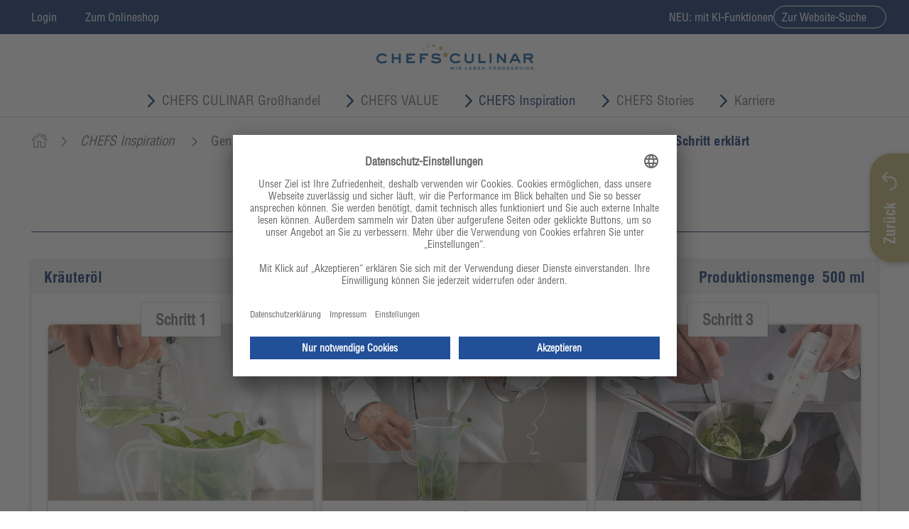

--- FILE ---
content_type: text/html;charset=UTF-8
request_url: https://www.chefsculinar.de/produktionsanleitungen.html?pgid=97cae7e7-63aa-4912-a5a7-149247afe616
body_size: 25646
content:

<!DOCTYPE html>
<!-- Resources Homepage|GResources||GCResources|Resources -->
                














    
    











    

                    
<html lang="de">

    <head>
          
                        <title>
                       Handgriffe - Schritt f&uuml;r Schritt erkl&auml;rt</title>
                        
                        
                                <meta name="description" content=""/>
                                <meta name="keywords" content=""/>
                                <link rel="canonical" href="https://www.chefsculinar.de/produktionsanleitungen.html"/>
                            
        
        <meta name="viewport" content="width=device-width, initial-scale=1.0" />
        <meta http-equiv="Content-Type" content="text/html; charset=utf-8" />
        <meta charset="utf-8" />
        <link href="/chefsculinar/ds_img/layout/favicon.ico" type="image/x-icon" rel="shortcut icon" />
        


<link rel="apple-touch-icon" href="/chefsculinar/ds_img/layout/CC-appletouchicon-grauerVerlauf-2018.png" />
 


   

            
                
                <!-- usercentrics CMP 2.0 Script -->
                <script id="usercentrics-cmp" data-settings-id="lmj8W2BQ" src="https://app.usercentrics.eu/browser-ui/latest/loader.js" defer></script>
                
                <!-- usercentrics Privacy Proxy -->
                <meta data-privacy-proxy-server="https://privacy-proxy-server.usercentrics.eu">
                
                <!-- usercentrics Smart Data Protector Script -->
                <script type="application/javascript" src="https://privacy-proxy.usercentrics.eu/latest/uc-block.bundle.js"></script>
                                    
                
                
                <!-- Bootstrap -->
                <link rel="stylesheet" href="/chefsculinar/global/css/styles.css?v=20251216" type="text/css" />
                <link rel="stylesheet" href="/chefsculinar/global/css/ccp-styles-relaunch.css?v=20251216" type="text/css" />

                <script src="/chefsculinar/global/js/modernizr.js" type="text/javascript"></script>
                
                <!-- Google tag (gtag.js) -->
<script type="text/plain" data-usercentrics="Google Analytics" async src="https://www.googletagmanager.com/gtag/js?id=G-0EEFXJZ8KJ"></script>
<script type="text/plain" data-usercentrics="Google Analytics">
  window.dataLayer = window.dataLayer || [];
  function gtag(){dataLayer.push(arguments);}
  gtag('js', new Date());

  gtag('config', 'G-0EEFXJZ8KJ');
</script>

<!-- Meta Pixel Code -->
<script type="text/plain" data-usercentrics="Meta Pixel">

!function(f,b,e,v,n,t,s)

{if(f.fbq)return;n=f.fbq=function(){n.callMethod?

n.callMethod.apply(n,arguments):n.queue.push(arguments)};

if(!f._fbq)f._fbq=n;n.push=n;n.loaded=!0;n.version='2.0';

n.queue=[];t=b.createElement(e);t.async=!0;

t.src=v;s=b.getElementsByTagName(e)[0];

s.parentNode.insertBefore(t,s)}(window, document,'script',

'https://connect.facebook.net/en_US/fbevents.js');

fbq('init', '24945342401746659');

fbq('track', 'PageView');
</script>
<noscript><img height="1" width="1" style="display:none"

src="https://www.facebook.com/tr?id=24945342401746659&ev=PageView&noscript=1"

/></noscript>
<!-- End Meta Pixel Code -->
                
                
                    
                    
                            <!-- Copyright (c) 2000-2020 etracker GmbH. All rights reserved. -->
<!-- This material may not be reproduced, displayed, modified or distributed -->
<!-- without the express prior written permission of the copyright holder. -->
<!-- etracker tracklet 5.0 -->
<script type="text/javascript" >
                    var et_pagename = `Handgriffe - Schritt für Schritt erklärt`;
                    
                    
                            var et_areas = `/Homepage/CHEFS Inspiration/Genusswelt/Know-How & Basics/Handgriffe/Handgriffe - Schritt für Schritt erklärt`;
                        
                    var et_url = document.location.href;
                    //var et_target = "";
                    //var et_ilevel = 0;
                    //var et_tval = "";
                    //var et_cust = 0;
                    //var et_tonr = "";
                    //var et_tsale = 0;
                    //var et_basket = "";
                    //var et_lpage = "";
                    //var et_trig = "";
                    //var et_sub = "";
                    //var et_se = "";
                    //var et_tag = "";
                    var et_seg1 = '2016-06-08T09:55:29';
                    var et_seg2 = 'nicht eingeloggt'
                    if(typeof et_areas_overwrite !== "undefined"){
                        et_areas = et_areas_overwrite;
                    }
                    et_seg2 = 'Gast'
                </script>
                <script id="_etLoader" type="text/javascript" charset="UTF-8" data-block-cookies="true" data-respect-dnt="true" data-secure-code="vysMmK" src="//static.etracker.com/code/e.js"></script>
                <!-- etracker tracklet 5.0 end -->
                <script>
                    if(typeof _etracker !== "undefined"){
                        _etracker.disableCookies('https://www.chefsculinar.de');
                    }
                    
                </script>
                <script type="text/plain" data-usercentrics="etracker">
                    if(typeof _etracker !== "undefined"){
                        _etracker.enableCookies('https://www.chefsculinar.de');
                    }
                    
                </script>    
                            
                

    
    

    
            <script type="text/javascript">
            var agbAccepted=undefined;
            </script>
        
    
            <script type="text/javascript">
            var showwebshop=undefined;
            </script>
        


            



                <script defer src="/chefsculinar/global/js/alpine.min.js?v=20230801" type="text/javascript"></script>
            
 


    
        
        
                <meta property="og:url" content="https://www.chefsculinar.de/produktionsanleitungen.html?pgid=97cae7e7-63aa-4912-a5a7-149247afe616"/>
                <meta property="og:image:width" content="690" />
                <meta property="og:image:height" content="460" />
            
        <title>Kr&#228;uter&#246;l</title>

        <meta property="og:title" content="Kr&#228;uter&#246;l"/>
        <meta property="og:image" content="https://www.chefsculinar.de/images/production/P23/P23-0.jpg"/>
        <meta property="og:description" content="Tolles Topping f&#252;r viele Speisen"/>
        <meta property="og:site_name" content="chefsculinar.de" />
        <meta property="og:type" content="article" />
        
        
		<meta name="robots" content="noodp,noydir" />
    </head>
    <body>
        

    
    <div class="cc-login-container">
            <div class="cclogin">
                <div class="background">
                    <a href="" class="closepopup">schließen<div class="cross">X</div></a>
                    <div class="header">
                        <img src="/chefsculinar/ds_img/layout/logocc-wlf.svg">
                    </div>
                    <div class="content">
                        <div class="left">
                            <div class="header">
                                Anmelden zu unserem Portal
                            </div>
                            <input type="hidden" name="txDialogToken" id="txDialogToken" value="XCHG-dt-10151431-19bf65cbc3b-9708b45ed9a71e45"/>
                            <input type="text" name="username" placeholder="Ihre E-Mail-Adresse" class="validate-nonempty validate-email" data-validate-nonempty-help="help-login-email-empty" />
                            <span class="input-invalid-help help-login-email-empty">Bitte geben Sie Ihre E-Mail-Adresse ein.</span>
                            <input type="password" name="password" placeholder="Passwort" class="validate-nonempty" data-validate-nonempty-help="help-login-pw-empty" />
                            <span class="input-invalid-help help-login-pw-empty">Bitte geben Sie Ihr Passwort ein.</span>
                            <span class="input-invalid-help help-user-pw-unknown">Der Benutzername und/oder das Passwort ist nicht korrekt.</span>
                            <span class="input-invalid-help help-user-generic-error">Ein Fehler ist aufgetreten. Bitte versuchen Sie es später erneut.</span>
                            <div class="pwforgotten"><a href="/passwortvergessen.htm">Passwort vergessen?</a></div>
                            <button class="btn-blue lightbox-login-button">Anmelden</button>
                            
                        </div>
                        <div class="right">
                            <div class="header">
                                Noch nicht registriert?
                            </div>
                            <div class="notyetregistered">
                                Registrieren Sie sich hier für unser Portal und profitieren Sie von vielen Vorteilen! 
                            </div>
                            <div class="registerlink">
                                <a href="/registrierung.htm">Registrieren</a>
                            </div>
                            <div class="header mato-50">Online-Shop</div>
                            <div class="onlineshop">Sie wollen unseren Online-Shop besuchen?<br>
                                <a href="https://shop.chefsculinar.de/de-de" class="onlineshop__link arrow-behind arrow-behind-after">Dann klicken Sie hier</a>
                            </div>
                        </div>
                        <div class="clearfix"></div>
                    </div>
                </div>
            </div>
        </div>
    
    
    <div class="newheader">
        <div class="cc-metanav">
            <div class="cc-metanav__wrapper">
                <div class="cc-metanav__group">
                
                            
                                        <div class="cc-metanav__accountMenu">
                                            <a class="cc-metanav__accountMenu__toggle buttonbase buttonbase--xs" type="button" id="dropdownMenu1"  aria-haspopup="true" aria-expanded="true" data-auto-event-observed="true">
                                                <span>Login</span><span class="buttonbase__icon"><img src="/chefsculinar/ds_img/assets/icon-metabar-person.svg"></span>
                                            </a>
                                            <ul class="cc-metanav__accountMenu__items" aria-labelledby="dropdownMenu1">
                                                <li>
                                                    <a class="show-login-box arrow-before" data-auto-event-observed="true">Login Mein CHEFS CULINAR</a>
                                                </li>
                                                <li>
                                                    <a class="arrow-before" href="https://shop.chefsculinar.de/de-de/login" title="Zum B2B-Onlineshop von CHEFS CULINAR" onmousedown="ET_Event.click('Klick%20auf%20Webshop-Login%20Mobil', 'Webshop')" target="_blank" data-auto-event-observed="true">Login Onlineshop</a>
                                                </li>
                                            </ul>
                                        </div>
                                        
                            
                    <a class="buttonbase buttonbase--xs"  href="https://shop.chefsculinar.de/de-de" title="Zum B2B-Onlineshop von CHEFS CULINAR" onmousedown="ET_Event.click('Klick%20auf%20Webshop-Login%20Mobil', 'Webshop')" target="_blank">
                        <span>Zum Onlineshop</span><span class="buttonbase__icon"><img src="/chefsculinar/ds_img/assets/icon-metabar-truck.svg"></span>
                    </a>
                </div>
                <div class="cc-metanav__group">
                    <span class="cc-metanav__info">NEU: mit KI-Funktionen</span>
                    <a href="/suche.htm" class="buttonbase buttonbase--xs buttonbase--round buttonbase--outline"><span>Zur Website-Suche</span><span class="buttonbase__icon"><img src="/chefsculinar/ds_img/assets/icon-search-2.svg"></span></a>
                </div>
            </div>
    
        </div>
    <div class="row stickheader">
        <section>
            <div class="col-lg-12">
                <div id="branding">
                    <a href="/index.htm" aria-label="CHEFS CULINAR - Startseite">
                    </a>
                    <img class="print-logo" src="/chefsculinar/ds_img/layout/logocc-wlf.svg" width="840" height="106" alt="CHEFS CULINAR">
                </div>
                <i class="menutoggle icon-nav"></i>
            </div>
        </section>
    </div>
    <div class="row shadow">
        <div class="container">
            <div id="overlay"></div>
            <nav class="mainnav-mobile">
                <i class="menutoggle icon-closenav"></i>
                                
                                <ul class="first" xmlns:a="http://schemas.jomosoft.de/FoodHouseService/2012/09/10" xmlns:b="http://schemas.microsoft.com/2003/10/Serialization/Arrays" xmlns:i="http://www.w3.org/2001/XMLSchema-instance" xmlns:s="http://schemas.xmlsoap.org/soap/envelope/">
<li>
<a class="startpageLink" data-guid="37454601F21A49B693C143A2300A2EEA" href="/index.htm">Startseite</a>
</li>
<li class="hassublist">
<i class="accordion-toggle icon-bottom_arrow-std"></i><a href=""><i class="preicon"></i>CHEFS CULINAR Großhandel</a>
<div class="flyout">
<div class="submenu">
<ul class="sublist second closed">
<li>
<a data-guid="40F9DD4EAD2A4582B80BEC530E4D57C7" href="/werbung-13495.htm" onmousedown="if(typeof(_etracker) !== 'undefined'){_etracker.sendEvent(new et_UserDefinedEvent('Navigation-Mobile', 'Klicks', 'Click', 'Navigation_Werbung'));};">Werbung</a>
</li>
<li>
<a data-guid="2AB22E3206504145AE639221FB9E9F00" href="/kataloge-13678.htm" onmousedown="if(typeof(_etracker) !== 'undefined'){_etracker.sendEvent(new et_UserDefinedEvent('Navigation-Mobile', 'Klicks', 'Click', 'Navigation_Kataloge &amp;amp; Spezial'));};">Kataloge &amp; Spezial</a>
</li>
<li class="hassublist">
<a data-guid="D1B7A8C145F04DFD8BE1759DFF798677" href="/eigenmarken-13636.htm" onmousedown="if(typeof(_etracker) !== 'undefined'){_etracker.sendEvent(new et_UserDefinedEvent('Navigation-Mobile', 'Klicks', 'Click', 'Navigation_Eigenmarken'));};">Eigenmarken</a><i class="accordion-toggle"></i>
<ul class="sublist third closed">
<li>
<a data-guid="B47F21BA40D94930BC33861C4FEA304D" href="" onmousedown="if(typeof(_etracker) !== 'undefined'){_etracker.sendEvent(new et_UserDefinedEvent('Navigation-Mobile', 'Klicks', 'Click', 'Navigation_Beef Culinar'));};">Beef Culinar</a>
</li>
<li>
<a data-guid="E3EC4A3D83454772B3A5CB8AA4D7153E" href="" onmousedown="if(typeof(_etracker) !== 'undefined'){_etracker.sendEvent(new et_UserDefinedEvent('Navigation-Mobile', 'Klicks', 'Click', 'Navigation_Meisterfrisch'));};">Meisterfrisch</a>
</li>
<li>
<a data-guid="EF4368880285434E9228A4A8D4DCB34F" href="" onmousedown="if(typeof(_etracker) !== 'undefined'){_etracker.sendEvent(new et_UserDefinedEvent('Navigation-Mobile', 'Klicks', 'Click', 'Navigation_Star Culinar'));};">Star Culinar</a>
</li>
<li>
<a data-guid="B8086AA354954900A0DC83EB8F29DC3F" href="" onmousedown="if(typeof(_etracker) !== 'undefined'){_etracker.sendEvent(new et_UserDefinedEvent('Navigation-Mobile', 'Klicks', 'Click', 'Navigation_Base Culinar'));};">Base Culinar</a>
</li>
<li>
<a data-guid="FFFF74D20A4249E2A4B5566BD846F5E9" href="" onmousedown="if(typeof(_etracker) !== 'undefined'){_etracker.sendEvent(new et_UserDefinedEvent('Navigation-Mobile', 'Klicks', 'Click', 'Navigation_Base Clean'));};">Base Clean</a>
</li>
<li>
<a data-guid="80236FD5BCCA4280AACAEA9A8AB73F8F" href="" onmousedown="if(typeof(_etracker) !== 'undefined'){_etracker.sendEvent(new et_UserDefinedEvent('Navigation-Mobile', 'Klicks', 'Click', 'Navigation_Base Elements'));};">Base Elements</a>
</li>
</ul>
</li>
<li>
<a data-guid="6D6C1119DCAD4A9285466E0903E3ACE5" href="/marktberichte-52806.htm" onmousedown="if(typeof(_etracker) !== 'undefined'){_etracker.sendEvent(new et_UserDefinedEvent('Navigation-Mobile', 'Klicks', 'Click', 'Navigation_Marktberichte'));};">Marktberichte</a>
</li>
<li class="hassublist">
<a data-guid="76C4F164B90D4F54A4507252A36A8872" href="/produktvielfalt-643.htm" onmousedown="if(typeof(_etracker) !== 'undefined'){_etracker.sendEvent(new et_UserDefinedEvent('Navigation-Mobile', 'Klicks', 'Click', 'Navigation_Produktvielfalt'));};">Produktvielfalt</a><i class="accordion-toggle"></i>
<ul class="sublist third closed">
<li class="hassublist">
<a data-guid="C82D1B1F346646798208533F2843B223" href="" onmousedown="if(typeof(_etracker) !== 'undefined'){_etracker.sendEvent(new et_UserDefinedEvent('Navigation-Mobile', 'Klicks', 'Click', 'Navigation_HI TASTE'));};">HI TASTE</a><i class="accordion-toggle"></i>
<ul class="sublist fourth closed">
<li>
<a data-guid="072E582BE0BD490E99611CAA3CF3959C" href="" onmousedown="if(typeof(_etracker) !== 'undefined'){_etracker.sendEvent(new et_UserDefinedEvent('Navigation-Mobile', 'Klicks', 'Click', 'Navigation_HI TASTE Broschüren'));};">HI TASTE Broschüren</a>
</li>
<li>
<a data-guid="5EE8A19A995241B48B1C76A4677DBBE9" href="" onmousedown="if(typeof(_etracker) !== 'undefined'){_etracker.sendEvent(new et_UserDefinedEvent('Navigation-Mobile', 'Klicks', 'Click', 'Navigation_Gastronomie'));};">Gastronomie</a>
</li>
<li>
<a data-guid="FF48DA6A258B4B348B6F8E2CDEAAF9B7" href="" onmousedown="if(typeof(_etracker) !== 'undefined'){_etracker.sendEvent(new et_UserDefinedEvent('Navigation-Mobile', 'Klicks', 'Click', 'Navigation_MY HI TASTE Buffet-Order'));};">MY HI TASTE Buffet-Order</a>
</li>
<li>
<a data-guid="A9E2FCDE927F415B9E5E4E288699857D" href="" onmousedown="if(typeof(_etracker) !== 'undefined'){_etracker.sendEvent(new et_UserDefinedEvent('Navigation-Mobile', 'Klicks', 'Click', 'Navigation_Care-Verpflegung'));};">Care-Verpflegung</a>
</li>
<li>
<a data-guid="61795E273A2C4077AE4E15696EB73A7A" href="" onmousedown="if(typeof(_etracker) !== 'undefined'){_etracker.sendEvent(new et_UserDefinedEvent('Navigation-Mobile', 'Klicks', 'Click', 'Navigation_HI TASTE & Technik'));};">HI TASTE & Technik</a>
</li>
<li>
<a data-guid="BEFBCF9A0361472090DF77956BFDBF4B" href="" onmousedown="if(typeof(_etracker) !== 'undefined'){_etracker.sendEvent(new et_UserDefinedEvent('Navigation-Mobile', 'Klicks', 'Click', 'Navigation_Ihre Entdeckung von heute, Ihr Standard von morgen'));};">Ihre Entdeckung von heute, Ihr Standard von morgen</a>
</li>
<li>
<a data-guid="E4A03433CC344A338EC2AFAC6793B320" href="" onmousedown="if(typeof(_etracker) !== 'undefined'){_etracker.sendEvent(new et_UserDefinedEvent('Navigation-Mobile', 'Klicks', 'Click', 'Navigation_Weihnachtszeit'));};">Weihnachtszeit</a>
</li>
<li>
<a data-guid="4F6648BE76A8457CA450CAB969F799FC" href="" onmousedown="if(typeof(_etracker) !== 'undefined'){_etracker.sendEvent(new et_UserDefinedEvent('Navigation-Mobile', 'Klicks', 'Click', 'Navigation_Plant Based'));};">Plant Based</a>
</li>
</ul>
</li>
<li class="hassublist">
<a data-guid="26A06C9F7C1A4631BD715CC839C0396A" href="" onmousedown="if(typeof(_etracker) !== 'undefined'){_etracker.sendEvent(new et_UserDefinedEvent('Navigation-Mobile', 'Klicks', 'Click', 'Navigation_Nonfood'));};">Nonfood</a><i class="accordion-toggle"></i>
<ul class="sublist fourth closed">
<li>
<a data-guid="2F7B8CEAA4584A48B08DE00E030CC08E" href="" onmousedown="if(typeof(_etracker) !== 'undefined'){_etracker.sendEvent(new et_UserDefinedEvent('Navigation-Mobile', 'Klicks', 'Click', 'Navigation_Nachhaltigkeit in der Hygiene'));};">Nachhaltigkeit in der Hygiene</a>
</li>
<li>
<a data-guid="741C90DBC9154AF8AD9052F1379CE362" href="" onmousedown="if(typeof(_etracker) !== 'undefined'){_etracker.sendEvent(new et_UserDefinedEvent('Navigation-Mobile', 'Klicks', 'Click', 'Navigation_Tork'));};">Tork</a>
</li>
<li>
<a data-guid="30A1CAA033B7415F8621035907851CF6" href="" onmousedown="if(typeof(_etracker) !== 'undefined'){_etracker.sendEvent(new et_UserDefinedEvent('Navigation-Mobile', 'Klicks', 'Click', 'Navigation_Mehrweg-Angebotspflicht '));};">Mehrweg-Angebotspflicht </a>
</li>
<li>
<a data-guid="E39A5AE365D341BCAE9E86D97F736F13" href="" onmousedown="if(typeof(_etracker) !== 'undefined'){_etracker.sendEvent(new et_UserDefinedEvent('Navigation-Mobile', 'Klicks', 'Click', 'Navigation_Nachhaltiges Einweggeschirr'));};">Nachhaltiges Einweggeschirr</a>
</li>
<li>
<a data-guid="4C7353F7E9F4491B9DAD8D1295F13C87" href="" onmousedown="if(typeof(_etracker) !== 'undefined'){_etracker.sendEvent(new et_UserDefinedEvent('Navigation-Mobile', 'Klicks', 'Click', 'Navigation_Duni'));};">Duni</a>
</li>
</ul>
</li>
<li class="hassublist">
<a data-guid="4038277883664E67BA8F5E554372FF37" href="" onmousedown="if(typeof(_etracker) !== 'undefined'){_etracker.sendEvent(new et_UserDefinedEvent('Navigation-Mobile', 'Klicks', 'Click', 'Navigation_Obst & Gemüse '));};">Obst & Gemüse </a><i class="accordion-toggle"></i>
<ul class="sublist fourth closed">
<li>
<a data-guid="68C5DBF9324C4FE69308406117A4F6B5" href="" onmousedown="if(typeof(_etracker) !== 'undefined'){_etracker.sendEvent(new et_UserDefinedEvent('Navigation-Mobile', 'Klicks', 'Click', 'Navigation_Kartoffeln'));};">Kartoffeln</a>
</li>
<li>
<a data-guid="9ADA72A3224D4760A2D3530B78976131" href="" onmousedown="if(typeof(_etracker) !== 'undefined'){_etracker.sendEvent(new et_UserDefinedEvent('Navigation-Mobile', 'Klicks', 'Click', 'Navigation_How to handle...?'));};">How to handle...?</a>
</li>
<li>
<a data-guid="38BF8A0E036E40C68264F3DB330C120A" href="" onmousedown="if(typeof(_etracker) !== 'undefined'){_etracker.sendEvent(new et_UserDefinedEvent('Navigation-Mobile', 'Klicks', 'Click', 'Navigation_Koppert Cress'));};">Koppert Cress</a>
</li>
<li>
<a data-guid="12FAA526A1CA422CBDA801E81859E787" href="" onmousedown="if(typeof(_etracker) !== 'undefined'){_etracker.sendEvent(new et_UserDefinedEvent('Navigation-Mobile', 'Klicks', 'Click', 'Navigation_Grünkohl'));};">Grünkohl</a>
</li>
<li>
<a data-guid="A1FD9CC4A93847098B17F8B6858AB9EA" href="" onmousedown="if(typeof(_etracker) !== 'undefined'){_etracker.sendEvent(new et_UserDefinedEvent('Navigation-Mobile', 'Klicks', 'Click', 'Navigation_Rosenkohl'));};">Rosenkohl</a>
</li>
<li>
<a data-guid="CD2ACE0C6EFE400FB8DA95F9F6A0A214" href="" onmousedown="if(typeof(_etracker) !== 'undefined'){_etracker.sendEvent(new et_UserDefinedEvent('Navigation-Mobile', 'Klicks', 'Click', 'Navigation_Hof Denissen'));};">Hof Denissen</a>
</li>
</ul>
</li>
<li class="hassublist">
<a data-guid="79B7EF464A424C239EFE98681BC43515" href="" onmousedown="if(typeof(_etracker) !== 'undefined'){_etracker.sendEvent(new et_UserDefinedEvent('Navigation-Mobile', 'Klicks', 'Click', 'Navigation_Fisch'));};">Fisch</a><i class="accordion-toggle"></i>
<ul class="sublist fourth closed">
<li>
<a data-guid="ABFD03ECFC1E42F990A906CABD841A3A" href="" onmousedown="if(typeof(_etracker) !== 'undefined'){_etracker.sendEvent(new et_UserDefinedEvent('Navigation-Mobile', 'Klicks', 'Click', 'Navigation_Miesmuschel'));};">Miesmuschel</a>
</li>
<li>
<a data-guid="2D4734695A664CEF977B26BD2E89768C" href="" onmousedown="if(typeof(_etracker) !== 'undefined'){_etracker.sendEvent(new et_UserDefinedEvent('Navigation-Mobile', 'Klicks', 'Click', 'Navigation_Matjes und Hering'));};">Matjes und Hering</a>
</li>
<li>
<a data-guid="56D304FEFC784757B3C8A70F48D2F747" href="" onmousedown="if(typeof(_etracker) !== 'undefined'){_etracker.sendEvent(new et_UserDefinedEvent('Navigation-Mobile', 'Klicks', 'Click', 'Navigation_Handflakad'));};">Handflakad</a>
</li>
<li>
<a data-guid="9A9D60069B404A3DBD385E67FEC35557" href="" onmousedown="if(typeof(_etracker) !== 'undefined'){_etracker.sendEvent(new et_UserDefinedEvent('Navigation-Mobile', 'Klicks', 'Click', 'Navigation_Vegane Alternativen'));};">Vegane Alternativen</a>
</li>
<li>
<a data-guid="0478A89C15BA4E4399D0FBED3F4501E2" href="" onmousedown="if(typeof(_etracker) !== 'undefined'){_etracker.sendEvent(new et_UserDefinedEvent('Navigation-Mobile', 'Klicks', 'Click', 'Navigation_Christian Goedeken jr.'));};">Christian Goedeken jr.</a>
</li>
</ul>
</li>
<li class="hassublist">
<a data-guid="702E75B9A8C543B8B59AEE41D2ED466A" href="" onmousedown="if(typeof(_etracker) !== 'undefined'){_etracker.sendEvent(new et_UserDefinedEvent('Navigation-Mobile', 'Klicks', 'Click', 'Navigation_Frischfleisch & Wurstwaren'));};">Frischfleisch & Wurstwaren</a><i class="accordion-toggle"></i>
<ul class="sublist fourth closed">
<li>
<a data-guid="73365842964F4C659593ABFA4C9FF76F" href="" onmousedown="if(typeof(_etracker) !== 'undefined'){_etracker.sendEvent(new et_UserDefinedEvent('Navigation-Mobile', 'Klicks', 'Click', 'Navigation_Wagyu aus Nordfriesland'));};">Wagyu aus Nordfriesland</a>
</li>
<li>
<a data-guid="BD7386DCDD014955BBC3F73C9A72AC44" href="" onmousedown="if(typeof(_etracker) !== 'undefined'){_etracker.sendEvent(new et_UserDefinedEvent('Navigation-Mobile', 'Klicks', 'Click', 'Navigation_Banchetto - Italienische Wurst- und Schinkenspezialitäten'));};">Banchetto - Italienische Wurst- und Schinkenspezialitäten</a>
</li>
<li>
<a data-guid="2A896D0238FA47709339E274B570763F" href="" onmousedown="if(typeof(_etracker) !== 'undefined'){_etracker.sendEvent(new et_UserDefinedEvent('Navigation-Mobile', 'Klicks', 'Click', 'Navigation_Rind'));};">Rind</a>
</li>
<li>
<a data-guid="69B66358D7F449F48AFE7A29E345B43C" href="" onmousedown="if(typeof(_etracker) !== 'undefined'){_etracker.sendEvent(new et_UserDefinedEvent('Navigation-Mobile', 'Klicks', 'Click', 'Navigation_Schwein'));};">Schwein</a>
</li>
<li>
<a data-guid="F1E8EB1C9199464D89D024A39E59A711" href="" onmousedown="if(typeof(_etracker) !== 'undefined'){_etracker.sendEvent(new et_UserDefinedEvent('Navigation-Mobile', 'Klicks', 'Click', 'Navigation_Geflügel'));};">Geflügel</a>
</li>
<li>
<a data-guid="25C39979208F4699A5100313BE48FCB5" href="" onmousedown="if(typeof(_etracker) !== 'undefined'){_etracker.sendEvent(new et_UserDefinedEvent('Navigation-Mobile', 'Klicks', 'Click', 'Navigation_Kalb'));};">Kalb</a>
</li>
<li>
<a data-guid="AEB581921C684662BEB288DF946AC717" href="" onmousedown="if(typeof(_etracker) !== 'undefined'){_etracker.sendEvent(new et_UserDefinedEvent('Navigation-Mobile', 'Klicks', 'Click', 'Navigation_Wild'));};">Wild</a>
</li>
</ul>
</li>
<li class="hassublist">
<a data-guid="72595C65B15C410293DEBFE45E53A32F" href="" onmousedown="if(typeof(_etracker) !== 'undefined'){_etracker.sendEvent(new et_UserDefinedEvent('Navigation-Mobile', 'Klicks', 'Click', 'Navigation_Molkereiprodukte'));};">Molkereiprodukte</a><i class="accordion-toggle"></i>
<ul class="sublist fourth closed">
<li>
<a data-guid="8EB52FD224264D0CBB62D53E9B5F9E8B" href="" onmousedown="if(typeof(_etracker) !== 'undefined'){_etracker.sendEvent(new et_UserDefinedEvent('Navigation-Mobile', 'Klicks', 'Click', 'Navigation_Maison Kober'));};">Maison Kober</a>
</li>
<li>
<a data-guid="985B48173FDA4DF3906E8F1F417AD04D" href="" onmousedown="if(typeof(_etracker) !== 'undefined'){_etracker.sendEvent(new et_UserDefinedEvent('Navigation-Mobile', 'Klicks', 'Click', 'Navigation_VANOZZA'));};">VANOZZA</a>
</li>
<li>
<a data-guid="7735052755C945C183347FC2C0DC5A6E" href="" onmousedown="if(typeof(_etracker) !== 'undefined'){_etracker.sendEvent(new et_UserDefinedEvent('Navigation-Mobile', 'Klicks', 'Click', 'Navigation_Vegane Milchalternativen'));};">Vegane Milchalternativen</a>
</li>
</ul>
</li>
<li class="hassublist">
<a data-guid="54A044A84FFD4B2FB62459BD6C862661" href="" onmousedown="if(typeof(_etracker) !== 'undefined'){_etracker.sendEvent(new et_UserDefinedEvent('Navigation-Mobile', 'Klicks', 'Click', 'Navigation_Tiefkühlprodukte'));};">Tiefkühlprodukte</a><i class="accordion-toggle"></i>
<ul class="sublist fourth closed">
<li>
<a data-guid="B6E8A89BA0AB4F61AA9999E56625A92B" href="" onmousedown="if(typeof(_etracker) !== 'undefined'){_etracker.sendEvent(new et_UserDefinedEvent('Navigation-Mobile', 'Klicks', 'Click', 'Navigation_Ardo'));};">Ardo</a>
</li>
<li>
<a data-guid="2340CF7C886045A8A1F9C5CDB8B70DB2" href="" onmousedown="if(typeof(_etracker) !== 'undefined'){_etracker.sendEvent(new et_UserDefinedEvent('Navigation-Mobile', 'Klicks', 'Click', 'Navigation_Ardo: MIMOSA+'));};">Ardo: MIMOSA+</a>
</li>
</ul>
</li>
<li>
<a data-guid="6959E2A18B9845EA86AA268F3B34E4F9" href="" onmousedown="if(typeof(_etracker) !== 'undefined'){_etracker.sendEvent(new et_UserDefinedEvent('Navigation-Mobile', 'Klicks', 'Click', 'Navigation_Basisprodukte'));};">Basisprodukte</a>
</li>
<li class="hassublist">
<a data-guid="E8F852FE48504F23B495730E3542129B" href="" onmousedown="if(typeof(_etracker) !== 'undefined'){_etracker.sendEvent(new et_UserDefinedEvent('Navigation-Mobile', 'Klicks', 'Click', 'Navigation_Getränke'));};">Getränke</a><i class="accordion-toggle"></i>
<ul class="sublist fourth closed">
<li>
<a data-guid="BE317417D11E428AB748E5248C772FB3" href="" onmousedown="if(typeof(_etracker) !== 'undefined'){_etracker.sendEvent(new et_UserDefinedEvent('Navigation-Mobile', 'Klicks', 'Click', 'Navigation_Getränkesystem fruiteasy SonoBlu S2'));};">Getränkesystem fruiteasy SonoBlu S2</a>
</li>
<li>
<a data-guid="629231D852D64B16BFEEEE0EEE333E82" href="" onmousedown="if(typeof(_etracker) !== 'undefined'){_etracker.sendEvent(new et_UserDefinedEvent('Navigation-Mobile', 'Klicks', 'Click', 'Navigation_Nachhaltige Weine'));};">Nachhaltige Weine</a>
</li>
<li>
<a data-guid="7AE877C20BA84BE48AFC8290EC11F954" href="" onmousedown="if(typeof(_etracker) !== 'undefined'){_etracker.sendEvent(new et_UserDefinedEvent('Navigation-Mobile', 'Klicks', 'Click', 'Navigation_Halbe Champagnerflasche'));};">Halbe Champagnerflasche</a>
</li>
<li>
<a data-guid="DDF64F3082BC48ADBC5763223A9AEFA9" href="" onmousedown="if(typeof(_etracker) !== 'undefined'){_etracker.sendEvent(new et_UserDefinedEvent('Navigation-Mobile', 'Klicks', 'Click', 'Navigation_Sherry, Portwein & Madeira'));};">Sherry, Portwein & Madeira</a>
</li>
<li>
<a data-guid="961CF9D3E9354AD6B4BA757BCFF675A0" href="" onmousedown="if(typeof(_etracker) !== 'undefined'){_etracker.sendEvent(new et_UserDefinedEvent('Navigation-Mobile', 'Klicks', 'Click', 'Navigation_kukki Cocktails'));};">kukki Cocktails</a>
</li>
<li>
<a data-guid="CF0EDDADC79749778080B9B9CBB7D30D" href="" onmousedown="if(typeof(_etracker) !== 'undefined'){_etracker.sendEvent(new et_UserDefinedEvent('Navigation-Mobile', 'Klicks', 'Click', 'Navigation_Bacardí TAILS'));};">Bacardí TAILS</a>
</li>
<li>
<a data-guid="9EDA1A3B5FC2477DA1505E140AD80900" href="" onmousedown="if(typeof(_etracker) !== 'undefined'){_etracker.sendEvent(new et_UserDefinedEvent('Navigation-Mobile', 'Klicks', 'Click', 'Navigation_Organika Bio Classic Vodka'));};">Organika Bio Classic Vodka</a>
</li>
</ul>
</li>
<li>
<a data-guid="F07D500E44CB41CDB62E9074FA108D1C" href="" onmousedown="if(typeof(_etracker) !== 'undefined'){_etracker.sendEvent(new et_UserDefinedEvent('Navigation-Mobile', 'Klicks', 'Click', 'Navigation_Grossküchentechnik'));};">Grossküchentechnik</a>
</li>
</ul>
</li>
<li class="hassublist">
<a data-guid="2FEC131874FE4FAFA66B420F88429656" href="/spezial-sortimente-36206.htm" onmousedown="if(typeof(_etracker) !== 'undefined'){_etracker.sendEvent(new et_UserDefinedEvent('Navigation-Mobile', 'Klicks', 'Click', 'Navigation_Spezial-Sortimente'));};">Spezial-Sortimente</a><i class="accordion-toggle"></i>
<ul class="sublist third closed">
<li>
<a data-guid="C5396F3A0AAC4D1198984E08E4B3ED4A" href="" onmousedown="if(typeof(_etracker) !== 'undefined'){_etracker.sendEvent(new et_UserDefinedEvent('Navigation-Mobile', 'Klicks', 'Click', 'Navigation_Vegane Welt'));};">Vegane Welt</a>
</li>
<li>
<a data-guid="A533BC17C4DA446E8DB4F3776C2D534E" href="" onmousedown="if(typeof(_etracker) !== 'undefined'){_etracker.sendEvent(new et_UserDefinedEvent('Navigation-Mobile', 'Klicks', 'Click', 'Navigation_Asiatische Küche'));};">Asiatische Küche</a>
</li>
<li>
<a data-guid="4481E64F47754F87BE2ECC392F2AD8D5" href="" onmousedown="if(typeof(_etracker) !== 'undefined'){_etracker.sendEvent(new et_UserDefinedEvent('Navigation-Mobile', 'Klicks', 'Click', 'Navigation_Gastronomie To Go'));};">Gastronomie To Go</a>
</li>
</ul>
</li>
<li>
<a data-guid="5F361D2AFCAB42AC802C3B9CF6697142" href="/regional-nachhaltig-34160.htm" onmousedown="if(typeof(_etracker) !== 'undefined'){_etracker.sendEvent(new et_UserDefinedEvent('Navigation-Mobile', 'Klicks', 'Click', 'Navigation_Regional &amp;amp; nachhaltig'));};">Regional &amp; nachhaltig</a>
</li>
<li>
<a data-guid="4B04891AC34C4B99974AFCF2C9CD67E7" href="/einkaufsberatung-644.htm" onmousedown="if(typeof(_etracker) !== 'undefined'){_etracker.sendEvent(new et_UserDefinedEvent('Navigation-Mobile', 'Klicks', 'Click', 'Navigation_Einkaufsberatung'));};">Einkaufsberatung</a>
</li>
<li>
<a data-guid="3CCE31C8E350409B8D09A78338C21DB9" href="/qualitatsmanagement-13681.htm" onmousedown="if(typeof(_etracker) !== 'undefined'){_etracker.sendEvent(new et_UserDefinedEvent('Navigation-Mobile', 'Klicks', 'Click', 'Navigation_Qualit&amp;auml;tsmanagement'));};">Qualit&auml;tsmanagement</a>
</li>
<li>
<a data-guid="E406B51868554574B489F933B0A8D079" href="/partner-13680.htm" onmousedown="if(typeof(_etracker) !== 'undefined'){_etracker.sendEvent(new et_UserDefinedEvent('Navigation-Mobile', 'Klicks', 'Click', 'Navigation_Partner'));};">Partner</a>
</li>
<li>
<a data-guid="A74423B13BED47AA802ABD77208C3620" href="/ueber-uns-8811.htm" onmousedown="if(typeof(_etracker) !== 'undefined'){_etracker.sendEvent(new et_UserDefinedEvent('Navigation-Mobile', 'Klicks', 'Click', 'Navigation_Unternehmen'));};">Unternehmen</a>
</li>
</ul>
</div>
</div>
</li>
<li class="hassublist">
<i class="accordion-toggle icon-bottom_arrow-std"></i><a href=""><i class="preicon"></i>CHEFS VALUE</a>
<div class="flyout">
<div class="submenu">
<ul class="sublist second closed">
<li>
<a data-guid="0156CF0C57B54E35BD97F228673DCFD6" href="/chefsvalue-48561.htm" onmousedown="if(typeof(_etracker) !== 'undefined'){_etracker.sendEvent(new et_UserDefinedEvent('Navigation-Mobile', 'Klicks', 'Click', 'Navigation_CHEFS VALUE'));};">CHEFS VALUE</a>
</li>
<li class="hassublist">
<a data-guid="DF47CFB45A48448BBB496547849F4249" href="/chefsvalue-consult-48793.htm" onmousedown="if(typeof(_etracker) !== 'undefined'){_etracker.sendEvent(new et_UserDefinedEvent('Navigation-Mobile', 'Klicks', 'Click', 'Navigation_Consult'));};">Consult</a><i class="accordion-toggle"></i>
<ul class="sublist third closed">
<li>
<a data-guid="0C3380409D9C40C685004BF473DD7AA7" href="" onmousedown="if(typeof(_etracker) !== 'undefined'){_etracker.sendEvent(new et_UserDefinedEvent('Navigation-Mobile', 'Klicks', 'Click', 'Navigation_V TOOLs'));};">V TOOLs</a>
</li>
<li>
<a data-guid="D5B591CB74174BA3969636FF8B2A0D6A" href="" onmousedown="if(typeof(_etracker) !== 'undefined'){_etracker.sendEvent(new et_UserDefinedEvent('Navigation-Mobile', 'Klicks', 'Click', 'Navigation_V SCOREs'));};">V SCOREs</a>
</li>
<li>
<a data-guid="44F3065DB6AD46F2A2D6781A24005E74" href="" onmousedown="if(typeof(_etracker) !== 'undefined'){_etracker.sendEvent(new et_UserDefinedEvent('Navigation-Mobile', 'Klicks', 'Click', 'Navigation_V (POWER) CHECKs'));};">V (POWER) CHECKs</a>
</li>
<li>
<a data-guid="7CD9E99033D64EAEA7630B17B6EE398E" href="" onmousedown="if(typeof(_etracker) !== 'undefined'){_etracker.sendEvent(new et_UserDefinedEvent('Navigation-Mobile', 'Klicks', 'Click', 'Navigation_V CUSTOMIZED'));};">V CUSTOMIZED</a>
</li>
</ul>
</li>
<li>
<a data-guid="04A6999E87D243F09847E37BA19E1180" href="/chefsvalue-campus-48795.htm" onmousedown="if(typeof(_etracker) !== 'undefined'){_etracker.sendEvent(new et_UserDefinedEvent('Navigation-Mobile', 'Klicks', 'Click', 'Navigation_Campus'));};">Campus</a>
</li>
<li>
<a data-guid="FF50EE698D324CD88BCBC35232CC098B" href="/chefsvalue-concept-48812.htm" onmousedown="if(typeof(_etracker) !== 'undefined'){_etracker.sendEvent(new et_UserDefinedEvent('Navigation-Mobile', 'Klicks', 'Click', 'Navigation_Concept'));};">Concept</a>
</li>
<li class="hassublist">
<a data-guid="953CCD341EF544358EA62042A9B0E1BB" href="/chefsvalue-digital-48797.htm" onmousedown="if(typeof(_etracker) !== 'undefined'){_etracker.sendEvent(new et_UserDefinedEvent('Navigation-Mobile', 'Klicks', 'Click', 'Navigation_Digital'));};">Digital</a><i class="accordion-toggle"></i>
<ul class="sublist third closed">
<li>
<a data-guid="D119A45D1A854F67935F830CD2DC1796" href="" onmousedown="if(typeof(_etracker) !== 'undefined'){_etracker.sendEvent(new et_UserDefinedEvent('Navigation-Mobile', 'Klicks', 'Click', 'Navigation_JOMOsoft'));};">JOMOsoft</a>
</li>
<li>
<a data-guid="E303E22C0C144FAD84218186DF5D3300" href="" onmousedown="if(typeof(_etracker) !== 'undefined'){_etracker.sendEvent(new et_UserDefinedEvent('Navigation-Mobile', 'Klicks', 'Click', 'Navigation_LINA'));};">LINA</a>
</li>
<li>
<a data-guid="5DC70373ABAA447EB76872E286060620" href="" onmousedown="if(typeof(_etracker) !== 'undefined'){_etracker.sendEvent(new et_UserDefinedEvent('Navigation-Mobile', 'Klicks', 'Click', 'Navigation_Kollex'));};">Kollex</a>
</li>
</ul>
</li>
<li>
<a data-guid="4EEE1ECF3D3B4F97AAE183870D559632" href="/nachhaltigkeit-44065.htm" onmousedown="if(typeof(_etracker) !== 'undefined'){_etracker.sendEvent(new et_UserDefinedEvent('Navigation-Mobile', 'Klicks', 'Click', 'Navigation_Top-Thema: Nachhaltigkeit'));};">Top-Thema: Nachhaltigkeit</a>
</li>
<li>
<a data-guid="C6501ED129F5471F9323CEFA7D5F068F" href="/fachthemen-28807.htm" onmousedown="if(typeof(_etracker) !== 'undefined'){_etracker.sendEvent(new et_UserDefinedEvent('Navigation-Mobile', 'Klicks', 'Click', 'Navigation_Fach-Insights'));};">Fach-Insights</a>
</li>
<li>
<a data-guid="117D83C77EFB4FADB76EE0A086346FD9" href="/projektreferenzen-48799.htm" onmousedown="if(typeof(_etracker) !== 'undefined'){_etracker.sendEvent(new et_UserDefinedEvent('Navigation-Mobile', 'Klicks', 'Click', 'Navigation_Projektreferenzen'));};">Projektreferenzen</a>
</li>
<li>
<a data-guid="055F3DCC929F4E56AA49213A58038B0D" href="/viele-experten-ein-team-48441.htm" onmousedown="if(typeof(_etracker) !== 'undefined'){_etracker.sendEvent(new et_UserDefinedEvent('Navigation-Mobile', 'Klicks', 'Click', 'Navigation_Viele Experten – Ein Team'));};">Viele Experten – Ein Team</a>
</li>
<li class="subhead">Für Kunden</li>
<a class="highlight" href="https://www.chefsculinar.de/basictools">Login V TOOLS</a><a class="highlight" href="https://vscores.chefsculinargroup.com/Identity/Account/Login">Login V SCORES</a>
</ul>
</div>
</div>
</li>
<li class="hassublist">
<i class="accordion-toggle icon-bottom_arrow-std"></i><a href=""><i class="preicon"></i>CHEFS Inspiration</a>
<div class="flyout">
<div class="submenu">
<ul class="sublist second closed">
<li class="hassublist">
<a data-guid="17BBCDA86D2A48BDAF5C18C876E38159" href="/genusswelt-637.htm" onmousedown="if(typeof(_etracker) !== 'undefined'){_etracker.sendEvent(new et_UserDefinedEvent('Navigation-Mobile', 'Klicks', 'Click', 'Navigation_Genusswelt'));};">Genusswelt</a><i class="accordion-toggle"></i>
<ul class="sublist third closed">
<li>
<a data-guid="5AE281E0D82D46568AE1DD2B1BC64AFE" href="" onmousedown="if(typeof(_etracker) !== 'undefined'){_etracker.sendEvent(new et_UserDefinedEvent('Navigation-Mobile', 'Klicks', 'Click', 'Navigation_Alle Rezepte'));};">Alle Rezepte</a>
</li>
<li>
<a data-guid="4715412E33E940739942723D066A0CCD" href="" onmousedown="if(typeof(_etracker) !== 'undefined'){_etracker.sendEvent(new et_UserDefinedEvent('Navigation-Mobile', 'Klicks', 'Click', 'Navigation_Know-How & Basics'));};">Know-How & Basics</a>
</li>
<li>
<a data-guid="0559E2318FB74B778BFC1E84A992959C" href="" onmousedown="if(typeof(_etracker) !== 'undefined'){_etracker.sendEvent(new et_UserDefinedEvent('Navigation-Mobile', 'Klicks', 'Click', 'Navigation_Gerichte mit Geschichte'));};">Gerichte mit Geschichte</a>
</li>
<li>
<a data-guid="E5CAD63D5217486DB9514933B031FE03" href="" onmousedown="if(typeof(_etracker) !== 'undefined'){_etracker.sendEvent(new et_UserDefinedEvent('Navigation-Mobile', 'Klicks', 'Click', 'Navigation_Unser Profiköche-Team '));};">Unser Profiköche-Team </a>
</li>
</ul>
</li>
<li>
<a data-guid="30CAB477C06643309EED057DEE9E1C06" href="/chefsculinar-live-2872.htm" onmousedown="if(typeof(_etracker) !== 'undefined'){_etracker.sendEvent(new et_UserDefinedEvent('Navigation-Mobile', 'Klicks', 'Click', 'Navigation_Kalender'));};">Kalender</a>
</li>
<li>
<a data-guid="DD667A0A45604388994216EB8F71B308" href="/messen-3113.htm" onmousedown="if(typeof(_etracker) !== 'undefined'){_etracker.sendEvent(new et_UserDefinedEvent('Navigation-Mobile', 'Klicks', 'Click', 'Navigation_Messen'));};">Messen</a>
</li>
<li>
<a data-guid="AFECB342966949B190E71CCB7CFA2D0F" href="/events-7503.htm" onmousedown="if(typeof(_etracker) !== 'undefined'){_etracker.sendEvent(new et_UserDefinedEvent('Navigation-Mobile', 'Klicks', 'Click', 'Navigation_Events'));};">Events</a>
</li>
<li>
<a data-guid="862BB04A6EF443489682481C3569BE42" href="/young-chefs-battle-44680.htm" onmousedown="if(typeof(_etracker) !== 'undefined'){_etracker.sendEvent(new et_UserDefinedEvent('Navigation-Mobile', 'Klicks', 'Click', 'Navigation_Young Chefs Battle'));};">Young Chefs Battle</a>
</li>
<li>
<a data-guid="19FE68DD26AB40C2BF26428B7D67ACE3" href="/azubi-tag-28816.htm" onmousedown="if(typeof(_etracker) !== 'undefined'){_etracker.sendEvent(new et_UserDefinedEvent('Navigation-Mobile', 'Klicks', 'Click', 'Navigation_Azubi-Tag'));};">Azubi-Tag</a>
</li>
<li>
<a data-guid="1B04AF77D57A4F13A28ACB45FAD6721B" href="/aussteller-8521.htm" onmousedown="if(typeof(_etracker) !== 'undefined'){_etracker.sendEvent(new et_UserDefinedEvent('Navigation-Mobile', 'Klicks', 'Click', 'Navigation_Aussteller-Login'));};">Aussteller-Login</a>
</li>
<li>
<a data-guid="935E2F1AB6C74041840E26922F1F098A" href="/tischfuerdrei-32462.htm" onmousedown="if(typeof(_etracker) !== 'undefined'){_etracker.sendEvent(new et_UserDefinedEvent('Navigation-Mobile', 'Klicks', 'Click', 'Navigation_#Tischf&amp;uuml;rdrei – Unser Podcast'));};">#Tischf&uuml;rdrei – Unser Podcast</a>
</li>
<li>
<a data-guid="AB192C18707B42BD997F9B4CC4F8743D" href="/chefs-inspiration-unser-print-magazin-28806.htm" onmousedown="if(typeof(_etracker) !== 'undefined'){_etracker.sendEvent(new et_UserDefinedEvent('Navigation-Mobile', 'Klicks', 'Click', 'Navigation_Chefs Inspiration – Unser Print Magazin'));};">Chefs Inspiration – Unser Print Magazin</a>
</li>
</ul>
</div>
</div>
</li>
<li class="hassublist">
<i class="accordion-toggle icon-bottom_arrow-std"></i><a href=""><i class="preicon"></i>CHEFS Stories</a>
<div class="flyout">
<div class="submenu">
<ul class="sublist second closed">
<li>
<a data-guid="2574618327594B9E8EA1EF05AB3D262E" href="/food-beverage-28801.htm" onmousedown="if(typeof(_etracker) !== 'undefined'){_etracker.sendEvent(new et_UserDefinedEvent('Navigation-Mobile', 'Klicks', 'Click', 'Navigation_Food &amp;amp; Beverage'));};">Food &amp; Beverage</a>
</li>
<li>
<a data-guid="638814D6B75B4278A4F36CADDEC16FE6" href="/unternehmen-branche-28800.htm" onmousedown="if(typeof(_etracker) !== 'undefined'){_etracker.sendEvent(new et_UserDefinedEvent('Navigation-Mobile', 'Klicks', 'Click', 'Navigation_Unternehmen &amp;amp; Branche'));};">Unternehmen &amp; Branche</a>
</li>
<li>
<a data-guid="9BCBC4B74BDA4944937B7B63E95132E8" href="/business-management-28799.htm" onmousedown="if(typeof(_etracker) !== 'undefined'){_etracker.sendEvent(new et_UserDefinedEvent('Navigation-Mobile', 'Klicks', 'Click', 'Navigation_Business &amp;amp; Management'));};">Business &amp; Management</a>
</li>
<li>
<a data-guid="D5897F4FA5F941848462EF77765660AA" href="/trends-kreativitat-28798.htm" onmousedown="if(typeof(_etracker) !== 'undefined'){_etracker.sendEvent(new et_UserDefinedEvent('Navigation-Mobile', 'Klicks', 'Click', 'Navigation_Trends &amp;amp; Kreativit&amp;auml;t'));};">Trends &amp; Kreativit&auml;t</a>
</li>
<li>
<a data-guid="0C8092E464E048C0A30C79F5B3ADC0B5" href="/marketing-kommunikation-28797.htm" onmousedown="if(typeof(_etracker) !== 'undefined'){_etracker.sendEvent(new et_UserDefinedEvent('Navigation-Mobile', 'Klicks', 'Click', 'Navigation_Marketing &amp;amp; Kommunikation'));};">Marketing &amp; Kommunikation</a>
</li>
<li>
<a data-guid="DA1FEB7429E1495F99E49B7FE7FAFFA6" href="/portraits-konzepte-28796.htm" onmousedown="if(typeof(_etracker) !== 'undefined'){_etracker.sendEvent(new et_UserDefinedEvent('Navigation-Mobile', 'Klicks', 'Click', 'Navigation_Portraits &amp;amp; Konzepte'));};">Portraits &amp; Konzepte</a>
</li>
<li>
<a data-guid="AA7C246E03384C688C4BFD911249A084" href="/produkte-lieferanten-28794.htm" onmousedown="if(typeof(_etracker) !== 'undefined'){_etracker.sendEvent(new et_UserDefinedEvent('Navigation-Mobile', 'Klicks', 'Click', 'Navigation_Produkte &amp;amp; Lieferanten'));};">Produkte &amp; Lieferanten</a>
</li>
<li>
<a data-guid="025F9DBF5FCA4E5B9D652AD406001528" href="/gesunde-betriebsgastronomie-29064.htm" onmousedown="if(typeof(_etracker) !== 'undefined'){_etracker.sendEvent(new et_UserDefinedEvent('Navigation-Mobile', 'Klicks', 'Click', 'Navigation_Gesunde Betriebsgastronomie'));};">Gesunde Betriebsgastronomie</a>
</li>
</ul>
</div>
</div>
</li>
<li>
<a class="startpageLink" data-guid="068D999DACE2438696773304191EA84A" href="/karriere-13596.htm">Karriere</a>
</li>
</ul>

                            
            </nav>
            <nav class="mainnav-desk stickheader">
                <ul class="first">
                    <li class="hassublist">
                        <a class="arrow-before" href=""><!--<i class="icon-right_arrow">--></i>CHEFS CULINAR Gro&szlig;handel</a>
                        <div class="flyout grid1112">
    
    <div class="flyout-wrapper">
        
            <div class="teaser col-cc-2">
                
                


<img src="/chefsculinar/ds_img/assets_350/CHEFS-CULINAR-Deutschland-490x327_rdax_85_rdax_85.webp">

<p>Unter CHEFS CULINAR Gro&szlig;handel erfahren Sie alles &uuml;ber unser Sortiment und lernen unsere Produkte, Kataloge oder aktuellen Angebote kennen.</p>
            </div>
        
        <ul class="sublist second closed col-cc-1">
            
            
                        <li class="hassublist">
                            
                            <a onmousedown="if(typeof(_etracker) !== 'undefined'){_etracker.sendEvent(new et_UserDefinedEvent('Navigation-Desktop', 'Klicks', 'Click', 'Navigation_Werbung'));};" href="/werbung-13495.htm" data-guid="40F9DD4EAD2A4582B80BEC530E4D57C7">Werbung</a>
                            <ul class="sublist third closed">
                                
                            </ul>
                        </li>
                    

 
                        <li class="hassublist">
                            
                            <a onmousedown="if(typeof(_etracker) !== 'undefined'){_etracker.sendEvent(new et_UserDefinedEvent('Navigation-Desktop', 'Klicks', 'Click', 'Navigation_Kataloge &amp; Spezial'));};" href="/kataloge-13678.htm" data-guid="2AB22E3206504145AE639221FB9E9F00">Kataloge &amp; Spezial</a>
                            <ul class="sublist third closed">
                                
                            </ul>
                        </li>
                    

 
                        <li class="hassublist">
                            
                            <a onmousedown="if(typeof(_etracker) !== 'undefined'){_etracker.sendEvent(new et_UserDefinedEvent('Navigation-Desktop', 'Klicks', 'Click', 'Navigation_Eigenmarken'));};" href="/eigenmarken-13636.htm" data-guid="D1B7A8C145F04DFD8BE1759DFF798677">Eigenmarken</a>
                            <ul class="sublist third closed">
                                
                                    
                                    
 
 
 
 
 
 
 
                        <li>
                            <a onmousedown="if(typeof(_etracker) !== 'undefined'){_etracker.sendEvent(new et_UserDefinedEvent('Navigation-Desktop', 'Klicks', 'Click', 'Navigation_Beef Culinar'));};" href="/beef-culinar-19145.htm" data-guid="B47F21BA40D94930BC33861C4FEA304D">Beef Culinar</a>
                        </li>
                    
 
 
 
 
 
 
 
 
 
 
 
 
 
 
 
 
 
 
 
 
 
 
 
 
 
 
 
 
 
 
 
 
 
 
 
 
 
 
 
 
 
 
 
 
 
 
 
 
 
 
 
 
 
 
                                
                                    
                                    
 
 
 
 
 
 
 
                        <li>
                            <a onmousedown="if(typeof(_etracker) !== 'undefined'){_etracker.sendEvent(new et_UserDefinedEvent('Navigation-Desktop', 'Klicks', 'Click', 'Navigation_Meisterfrisch'));};" href="/meisterfrisch-13638.htm" data-guid="E3EC4A3D83454772B3A5CB8AA4D7153E">Meisterfrisch</a>
                        </li>
                    
 
 
 
 
 
 
 
 
 
 
 
 
 
 
 
 
 
 
 
 
 
 
 
 
 
 
 
 
 
 
 
 
 
 
 
 
 
 
 
 
 
 
 
 
 
 
 
 
 
 
 
 
 
 
                                
                                    
                                    
 
 
 
 
 
 
 
                        <li>
                            <a onmousedown="if(typeof(_etracker) !== 'undefined'){_etracker.sendEvent(new et_UserDefinedEvent('Navigation-Desktop', 'Klicks', 'Click', 'Navigation_Star Culinar'));};" href="/starculinar-13643.htm" data-guid="EF4368880285434E9228A4A8D4DCB34F">Star Culinar</a>
                        </li>
                    
 
 
 
 
 
 
 
 
 
 
 
 
 
 
 
 
 
 
 
 
 
 
 
 
 
 
 
 
 
 
 
 
 
 
 
 
 
 
 
 
 
 
 
 
 
 
 
 
 
 
 
 
 
 
                                
                                    
                                    
 
 
 
 
 
 
 
                        <li>
                            <a onmousedown="if(typeof(_etracker) !== 'undefined'){_etracker.sendEvent(new et_UserDefinedEvent('Navigation-Desktop', 'Klicks', 'Click', 'Navigation_Base Culinar'));};" href="/baseculinar-13644.htm" data-guid="B8086AA354954900A0DC83EB8F29DC3F">Base Culinar</a>
                        </li>
                    
 
 
 
 
 
 
 
 
 
 
 
 
 
 
 
 
 
 
 
 
 
 
 
 
 
 
 
 
 
 
 
 
 
 
 
 
 
 
 
 
 
 
 
 
 
 
 
 
 
 
 
 
 
 
                                
                                    
                                    
 
 
 
 
 
 
 
                        <li>
                            <a onmousedown="if(typeof(_etracker) !== 'undefined'){_etracker.sendEvent(new et_UserDefinedEvent('Navigation-Desktop', 'Klicks', 'Click', 'Navigation_Base Clean'));};" href="/baseclean-13646.htm" data-guid="FFFF74D20A4249E2A4B5566BD846F5E9">Base Clean</a>
                        </li>
                    
 
 
 
 
 
 
 
 
 
 
 
 
 
 
 
 
 
 
 
 
 
 
 
 
 
 
 
 
 
 
 
 
 
 
 
 
 
 
 
 
 
 
 
 
 
 
 
 
 
 
 
 
 
 
                                
                                    
                                    
 
 
 
 
 
 
 
                        <li>
                            <a onmousedown="if(typeof(_etracker) !== 'undefined'){_etracker.sendEvent(new et_UserDefinedEvent('Navigation-Desktop', 'Klicks', 'Click', 'Navigation_Base Elements'));};" href="/baseelements-13645.htm" data-guid="80236FD5BCCA4280AACAEA9A8AB73F8F">Base Elements</a>
                        </li>
                    
 
 
 
 
 
 
 
 
 
 
 
 
 
 
 
 
 
 
 
 
 
 
 
 
 
 
 
 
 
 
 
 
 
 
 
 
 
 
 
 
 
 
 
 
 
 
 
 
 
 
 
 
 
 
                                
                            </ul>
                        </li>
                    

 
                        <li class="hassublist">
                            
                            <a onmousedown="if(typeof(_etracker) !== 'undefined'){_etracker.sendEvent(new et_UserDefinedEvent('Navigation-Desktop', 'Klicks', 'Click', 'Navigation_Marktberichte'));};" href="/marktberichte-52806.htm" data-guid="6D6C1119DCAD4A9285466E0903E3ACE5">Marktberichte</a>
                            <ul class="sublist third closed">
                                
                            </ul>
                        </li>
                    

 
        </ul>
        <ul class="sublist second closed col-cc-1">
            
            
                        <li class="hassublist">
                            
                            <a onmousedown="if(typeof(_etracker) !== 'undefined'){_etracker.sendEvent(new et_UserDefinedEvent('Navigation-Desktop', 'Klicks', 'Click', 'Navigation_Produktvielfalt'));};" href="/produktvielfalt-643.htm" data-guid="76C4F164B90D4F54A4507252A36A8872">Produktvielfalt</a>
                            <ul class="sublist third closed">
                                
                                    
                                    
 
 
 
 
 
 
 
 
                        <li class="hassublist">
                            <a onmousedown="if(typeof(_etracker) !== 'undefined'){_etracker.sendEvent(new et_UserDefinedEvent('Navigation-Desktop', 'Klicks', 'Click', 'Navigation_HI TASTE'));};" href="/hi-taste-38933.htm" data-guid="C82D1B1F346646798208533F2843B223">HI TASTE</a>
                            <ul class="sublist fourth closed">
                                <!--  DEBUGDEBUG: false -->
                                
                                
                            </ul>
                        </li>
                    
 
 
 
 
 
 
 
 
 
 
 
 
 
 
 
 
 
 
 
 
 
 
 
 
 
 
 
 
 
 
 
 
 
 
 
 
 
 
 
 
 
 
 
 
 
 
 
 
 
 
 
 
 
                                
                                    
                                    
 
 
 
 
 
 
 
 
                        <li class="hassublist">
                            <a onmousedown="if(typeof(_etracker) !== 'undefined'){_etracker.sendEvent(new et_UserDefinedEvent('Navigation-Desktop', 'Klicks', 'Click', 'Navigation_Nonfood'));};" href="/nonfood-41713.htm" data-guid="26A06C9F7C1A4631BD715CC839C0396A">Nonfood</a>
                            <ul class="sublist fourth closed">
                                <!--  DEBUGDEBUG: false -->
                                
                                
                            </ul>
                        </li>
                    
 
 
 
 
 
 
 
 
 
 
 
 
 
 
 
 
 
 
 
 
 
 
 
 
 
 
 
 
 
 
 
 
 
 
 
 
 
 
 
 
 
 
 
 
 
 
 
 
 
 
 
 
 
                                
                                    
                                    
 
 
 
 
 
 
 
 
                        <li class="hassublist">
                            <a onmousedown="if(typeof(_etracker) !== 'undefined'){_etracker.sendEvent(new et_UserDefinedEvent('Navigation-Desktop', 'Klicks', 'Click', 'Navigation_Obst & Gemüse '));};" href="/obst-gemuese-39824.htm" data-guid="4038277883664E67BA8F5E554372FF37">Obst & Gemüse </a>
                            <ul class="sublist fourth closed">
                                <!--  DEBUGDEBUG: false -->
                                
                                
                            </ul>
                        </li>
                    
 
 
 
 
 
 
 
 
 
 
 
 
 
 
 
 
 
 
 
 
 
 
 
 
 
 
 
 
 
 
 
 
 
 
 
 
 
 
 
 
 
 
 
 
 
 
 
 
 
 
 
 
 
                                
                                    
                                    
 
 
 
 
 
 
 
 
                        <li class="hassublist">
                            <a onmousedown="if(typeof(_etracker) !== 'undefined'){_etracker.sendEvent(new et_UserDefinedEvent('Navigation-Desktop', 'Klicks', 'Click', 'Navigation_Fisch'));};" href="/fisch-41142.htm" data-guid="79B7EF464A424C239EFE98681BC43515">Fisch</a>
                            <ul class="sublist fourth closed">
                                <!--  DEBUGDEBUG: false -->
                                
                                
                            </ul>
                        </li>
                    
 
 
 
 
 
 
 
 
 
 
 
 
 
 
 
 
 
 
 
 
 
 
 
 
 
 
 
 
 
 
 
 
 
 
 
 
 
 
 
 
 
 
 
 
 
 
 
 
 
 
 
 
 
                                
                                    
                                    
 
 
 
 
 
 
 
 
                        <li class="hassublist">
                            <a onmousedown="if(typeof(_etracker) !== 'undefined'){_etracker.sendEvent(new et_UserDefinedEvent('Navigation-Desktop', 'Klicks', 'Click', 'Navigation_Frischfleisch & Wurstwaren'));};" href="/frischfleisch-wurstwaren-41228.htm" data-guid="702E75B9A8C543B8B59AEE41D2ED466A">Frischfleisch & Wurstwaren</a>
                            <ul class="sublist fourth closed">
                                <!--  DEBUGDEBUG: false -->
                                
                                
                            </ul>
                        </li>
                    
 
 
 
 
 
 
 
 
 
 
 
 
 
 
 
 
 
 
 
 
 
 
 
 
 
 
 
 
 
 
 
 
 
 
 
 
 
 
 
 
 
 
 
 
 
 
 
 
 
 
 
 
 
                                
                                    
                                    
 
 
 
 
 
 
 
 
                        <li class="hassublist">
                            <a onmousedown="if(typeof(_etracker) !== 'undefined'){_etracker.sendEvent(new et_UserDefinedEvent('Navigation-Desktop', 'Klicks', 'Click', 'Navigation_Molkereiprodukte'));};" href="/molkereiprodukte-41329.htm" data-guid="72595C65B15C410293DEBFE45E53A32F">Molkereiprodukte</a>
                            <ul class="sublist fourth closed">
                                <!--  DEBUGDEBUG: false -->
                                
                                
                            </ul>
                        </li>
                    
 
 
 
 
 
 
 
 
 
 
 
 
 
 
 
 
 
 
 
 
 
 
 
 
 
 
 
 
 
 
 
 
 
 
 
 
 
 
 
 
 
 
 
 
 
 
 
 
 
 
 
 
 
                                
                                    
                                    
 
 
 
 
 
 
 
 
                        <li class="hassublist">
                            <a onmousedown="if(typeof(_etracker) !== 'undefined'){_etracker.sendEvent(new et_UserDefinedEvent('Navigation-Desktop', 'Klicks', 'Click', 'Navigation_Tiefkühlprodukte'));};" href="/tiefkuehlprodukte-41331.htm" data-guid="54A044A84FFD4B2FB62459BD6C862661">Tiefkühlprodukte</a>
                            <ul class="sublist fourth closed">
                                <!--  DEBUGDEBUG: false -->
                                
                                
                            </ul>
                        </li>
                    
 
 
 
 
 
 
 
 
 
 
 
 
 
 
 
 
 
 
 
 
 
 
 
 
 
 
 
 
 
 
 
 
 
 
 
 
 
 
 
 
 
 
 
 
 
 
 
 
 
 
 
 
 
                                
                                    
                                    
 
 
 
 
 
 
 
 
                        <li>
                            <a onmousedown="if(typeof(_etracker) !== 'undefined'){_etracker.sendEvent(new et_UserDefinedEvent('Navigation-Desktop', 'Klicks', 'Click', 'Navigation_Basisprodukte'));};" href="/basisprodukte-41579.htm" data-guid="6959E2A18B9845EA86AA268F3B34E4F9">Basisprodukte</a>
                        </li>
                    
 
 
 
 
 
 
 
 
 
 
 
 
 
 
 
 
 
 
 
 
 
 
 
 
 
 
 
 
 
 
 
 
 
 
 
 
 
 
 
 
 
 
 
 
 
 
 
 
 
 
 
 
 
                                
                                    
                                    
 
 
 
 
 
 
 
 
                        <li class="hassublist">
                            <a onmousedown="if(typeof(_etracker) !== 'undefined'){_etracker.sendEvent(new et_UserDefinedEvent('Navigation-Desktop', 'Klicks', 'Click', 'Navigation_Getränke'));};" href="/getraenke-42146.htm" data-guid="E8F852FE48504F23B495730E3542129B">Getränke</a>
                            <ul class="sublist fourth closed">
                                <!--  DEBUGDEBUG: false -->
                                
                                
                            </ul>
                        </li>
                    
 
 
 
 
 
 
 
 
 
 
 
 
 
 
 
 
 
 
 
 
 
 
 
 
 
 
 
 
 
 
 
 
 
 
 
 
 
 
 
 
 
 
 
 
 
 
 
 
 
 
 
 
 
                                
                                    
                                    
 
 
 
 
 
 
 
 
                        <li>
                            <a onmousedown="if(typeof(_etracker) !== 'undefined'){_etracker.sendEvent(new et_UserDefinedEvent('Navigation-Desktop', 'Klicks', 'Click', 'Navigation_Grossküchentechnik'));};" href="/grosskuechentechnik-642.htm" data-guid="F07D500E44CB41CDB62E9074FA108D1C">Grossküchentechnik</a>
                        </li>
                    
 
 
 
 
 
 
 
 
 
 
 
 
 
 
 
 
 
 
 
 
 
 
 
 
 
 
 
 
 
 
 
 
 
 
 
 
 
 
 
 
 
 
 
 
 
 
 
 
 
 
 
 
 
                                
                            </ul>
                        </li>
                    

 
        </ul>
        <ul class="sublist second closed col-cc-1">
            
            
                        <li class="hassublist">
                            
                            <a onmousedown="if(typeof(_etracker) !== 'undefined'){_etracker.sendEvent(new et_UserDefinedEvent('Navigation-Desktop', 'Klicks', 'Click', 'Navigation_Spezial-Sortimente'));};" href="/spezial-sortimente-36206.htm" data-guid="2FEC131874FE4FAFA66B420F88429656">Spezial-Sortimente</a>
                            <ul class="sublist third closed">
                                
                                    
                                    
 
 
 
 
 
 
 
 
 
 
 
 
 
                        <li>
                            <a onmousedown="if(typeof(_etracker) !== 'undefined'){_etracker.sendEvent(new et_UserDefinedEvent('Navigation-Desktop', 'Klicks', 'Click', 'Navigation_Vegane Welt'));};" href="/vegane-welt-37187.htm" data-guid="C5396F3A0AAC4D1198984E08E4B3ED4A">Vegane Welt</a>
                        </li>
                    
 
 
 
 
 
 
 
 
 
 
 
 
 
 
 
 
 
 
 
 
 
 
 
 
 
 
 
 
 
 
 
 
 
 
 
 
 
 
 
 
 
 
 
 
 
 
 
 
                                
                                    
                                    
 
 
 
 
 
 
 
 
 
 
 
 
 
                        <li>
                            <a onmousedown="if(typeof(_etracker) !== 'undefined'){_etracker.sendEvent(new et_UserDefinedEvent('Navigation-Desktop', 'Klicks', 'Click', 'Navigation_Asiatische Küche'));};" href="/asiatische-kueche-36212.htm" data-guid="A533BC17C4DA446E8DB4F3776C2D534E">Asiatische Küche</a>
                        </li>
                    
 
 
 
 
 
 
 
 
 
 
 
 
 
 
 
 
 
 
 
 
 
 
 
 
 
 
 
 
 
 
 
 
 
 
 
 
 
 
 
 
 
 
 
 
 
 
 
 
                                
                                    
                                    
 
 
 
 
 
 
 
 
 
 
 
 
 
                        <li>
                            <a onmousedown="if(typeof(_etracker) !== 'undefined'){_etracker.sendEvent(new et_UserDefinedEvent('Navigation-Desktop', 'Klicks', 'Click', 'Navigation_Gastronomie To Go'));};" href="/spezial-to-go-32868.htm" data-guid="4481E64F47754F87BE2ECC392F2AD8D5">Gastronomie To Go</a>
                        </li>
                    
 
 
 
 
 
 
 
 
 
 
 
 
 
 
 
 
 
 
 
 
 
 
 
 
 
 
 
 
 
 
 
 
 
 
 
 
 
 
 
 
 
 
 
 
 
 
 
 
                                
                            </ul>
                        </li>
                    

 
                        <li class="hassublist">
                            
                            <a onmousedown="if(typeof(_etracker) !== 'undefined'){_etracker.sendEvent(new et_UserDefinedEvent('Navigation-Desktop', 'Klicks', 'Click', 'Navigation_Regional &amp; nachhaltig'));};" href="/regional-nachhaltig-34160.htm" data-guid="5F361D2AFCAB42AC802C3B9CF6697142">Regional &amp; nachhaltig</a>
                            <ul class="sublist third closed">
                                
                            </ul>
                        </li>
                    

 
                        <li class="hassublist">
                            
                            <a onmousedown="if(typeof(_etracker) !== 'undefined'){_etracker.sendEvent(new et_UserDefinedEvent('Navigation-Desktop', 'Klicks', 'Click', 'Navigation_Einkaufsberatung'));};" href="/einkaufsberatung-644.htm" data-guid="4B04891AC34C4B99974AFCF2C9CD67E7">Einkaufsberatung</a>
                            <ul class="sublist third closed">
                                
                            </ul>
                        </li>
                    

 
                        <li class="hassublist">
                            
                            <a onmousedown="if(typeof(_etracker) !== 'undefined'){_etracker.sendEvent(new et_UserDefinedEvent('Navigation-Desktop', 'Klicks', 'Click', 'Navigation_Qualit&auml;tsmanagement'));};" href="/qualitatsmanagement-13681.htm" data-guid="3CCE31C8E350409B8D09A78338C21DB9">Qualit&auml;tsmanagement</a>
                            <ul class="sublist third closed">
                                
                            </ul>
                        </li>
                    

 
                        <li class="hassublist">
                            
                            <a onmousedown="if(typeof(_etracker) !== 'undefined'){_etracker.sendEvent(new et_UserDefinedEvent('Navigation-Desktop', 'Klicks', 'Click', 'Navigation_Partner'));};" href="/partner-13680.htm" data-guid="E406B51868554574B489F933B0A8D079">Partner</a>
                            <ul class="sublist third closed">
                                
                            </ul>
                        </li>
                    

 
                        <li class="hassublist">
                            
                            <a onmousedown="if(typeof(_etracker) !== 'undefined'){_etracker.sendEvent(new et_UserDefinedEvent('Navigation-Desktop', 'Klicks', 'Click', 'Navigation_Unternehmen'));};" href="/ueber-uns-8811.htm" data-guid="A74423B13BED47AA802ABD77208C3620">Unternehmen</a>
                            <ul class="sublist third closed">
                                
                            </ul>
                        </li>
                    

 
        </ul>
        
    </div>
</div>
 
                    </li>
                    <li class="hassublist">
                        <a class="arrow-before" href=""><!--<i class="icon-right_arrow">--></i>CHEFS VALUE</a>
                        <div class="flyout grid1112">
    
    <div class="flyout-wrapper">
        
            <div class="teaser col-cc-2">
                
                


<a href="/chefsvalue-48561.htm"><img src="/chefsculinar/ds_img/assets_350/2024-08-06-CHEFSVALUE-490x327_rdax_85.webp"></a>

<a href="/chefsvalue-48561.htm"><p>Bei CHEFS VALUE erwarten Sie ma&szlig;geschneiderte Services f&uuml;r optimale Betriebsabl&auml;ufe. Wir unterst&uuml;tzen Sie mit Beratung, Konzeption, Schulungen und digitalen L&ouml;sungen.</p></a>
            </div>
        
        <ul class="sublist second closed col-cc-1">
            
            
                        <li class="hassublist">
                            
                            <a onmousedown="if(typeof(_etracker) !== 'undefined'){_etracker.sendEvent(new et_UserDefinedEvent('Navigation-Desktop', 'Klicks', 'Click', 'Navigation_CHEFS VALUE'));};" href="/chefsvalue-48561.htm" data-guid="0156CF0C57B54E35BD97F228673DCFD6">CHEFS VALUE</a>
                            <ul class="sublist third closed">
                                
                            </ul>
                        </li>
                    

 
        </ul>
        <ul class="sublist second closed col-cc-1">
            
            
                        <li class="hassublist">
                            
                            <a onmousedown="if(typeof(_etracker) !== 'undefined'){_etracker.sendEvent(new et_UserDefinedEvent('Navigation-Desktop', 'Klicks', 'Click', 'Navigation_Consult'));};" href="/chefsvalue-consult-48793.htm" data-guid="DF47CFB45A48448BBB496547849F4249">Consult</a>
                            <ul class="sublist third closed">
                                
                                    
                                    
 
 
 
 
 
 
 
 
 
 
 
 
 
 
 
 
 
                        <li>
                            <a onmousedown="if(typeof(_etracker) !== 'undefined'){_etracker.sendEvent(new et_UserDefinedEvent('Navigation-Desktop', 'Klicks', 'Click', 'Navigation_V TOOLs'));};" href="/v-tools-54220.htm" data-guid="0C3380409D9C40C685004BF473DD7AA7">V TOOLs</a>
                        </li>
                    
 
 
 
 
 
 
 
 
 
 
 
 
 
 
 
 
 
 
 
 
 
 
 
 
 
 
 
 
 
 
 
 
 
 
 
 
 
 
 
 
 
 
 
 
                                
                                    
                                    
 
 
 
 
 
 
 
 
 
 
 
 
 
 
 
 
 
                        <li>
                            <a onmousedown="if(typeof(_etracker) !== 'undefined'){_etracker.sendEvent(new et_UserDefinedEvent('Navigation-Desktop', 'Klicks', 'Click', 'Navigation_V SCOREs'));};" href="/v-scores-49132.htm" data-guid="D5B591CB74174BA3969636FF8B2A0D6A">V SCOREs</a>
                        </li>
                    
 
 
 
 
 
 
 
 
 
 
 
 
 
 
 
 
 
 
 
 
 
 
 
 
 
 
 
 
 
 
 
 
 
 
 
 
 
 
 
 
 
 
 
 
                                
                                    
                                    
 
 
 
 
 
 
 
 
 
 
 
 
 
 
 
 
 
                        <li>
                            <a onmousedown="if(typeof(_etracker) !== 'undefined'){_etracker.sendEvent(new et_UserDefinedEvent('Navigation-Desktop', 'Klicks', 'Click', 'Navigation_V (POWER) CHECKs'));};" href="/v-checks-v-power-checks-53430.htm" data-guid="44F3065DB6AD46F2A2D6781A24005E74">V (POWER) CHECKs</a>
                        </li>
                    
 
 
 
 
 
 
 
 
 
 
 
 
 
 
 
 
 
 
 
 
 
 
 
 
 
 
 
 
 
 
 
 
 
 
 
 
 
 
 
 
 
 
 
 
                                
                                    
                                    
 
 
 
 
 
 
 
 
 
 
 
 
 
 
 
 
 
                        <li>
                            <a onmousedown="if(typeof(_etracker) !== 'undefined'){_etracker.sendEvent(new et_UserDefinedEvent('Navigation-Desktop', 'Klicks', 'Click', 'Navigation_V CUSTOMIZED'));};" href="/v-customized-54254.htm" data-guid="7CD9E99033D64EAEA7630B17B6EE398E">V CUSTOMIZED</a>
                        </li>
                    
 
 
 
 
 
 
 
 
 
 
 
 
 
 
 
 
 
 
 
 
 
 
 
 
 
 
 
 
 
 
 
 
 
 
 
 
 
 
 
 
 
 
 
 
                                
                                    
                                    
 
 
 
 
 
 
 
 
 
 
 
 
 
 
 
 
 
 
 
 
 
 
 
 
 
 
 
 
 
 
 
 
 
 
 
 
 
 
 
 
 
 
 
 
 
 
 
 
 
 
 
 
 
 
 
 
 
 
 
 
                                
                                    
                                    
 
 
 
 
 
 
 
 
 
 
 
 
 
 
 
 
 
 
 
 
 
 
 
 
 
 
 
 
 
 
 
 
 
 
 
 
 
 
 
 
 
 
 
 
 
 
 
 
 
 
 
 
 
 
 
 
 
 
 
 
                                
                                    
                                    
 
 
 
 
 
 
 
 
 
 
 
 
 
 
 
 
 
 
 
 
 
 
 
 
 
 
 
 
 
 
 
 
 
 
 
 
 
 
 
 
 
 
 
 
 
 
 
 
 
 
 
 
 
 
 
 
 
 
 
 
                                
                                    
                                    
 
 
 
 
 
 
 
 
 
 
 
 
 
 
 
 
 
 
 
 
 
 
 
 
 
 
 
 
 
 
 
 
 
 
 
 
 
 
 
 
 
 
 
 
 
 
 
 
 
 
 
 
 
 
 
 
 
 
 
 
                                
                                    
                                    
 
 
 
 
 
 
 
 
 
 
 
 
 
 
 
 
 
 
 
 
 
 
 
 
 
 
 
 
 
 
 
 
 
 
 
 
 
 
 
 
 
 
 
 
 
 
 
 
 
 
 
 
 
 
 
 
 
 
 
 
                                
                            </ul>
                        </li>
                    

 
                        <li class="hassublist">
                            
                            <a onmousedown="if(typeof(_etracker) !== 'undefined'){_etracker.sendEvent(new et_UserDefinedEvent('Navigation-Desktop', 'Klicks', 'Click', 'Navigation_Campus'));};" href="/chefsvalue-campus-48795.htm" data-guid="04A6999E87D243F09847E37BA19E1180">Campus</a>
                            <ul class="sublist third closed">
                                
                                    
                                    
 
 
 
 
 
 
 
 
 
 
 
 
 
 
 
 
 
 
 
 
 
 
 
 
 
 
 
 
 
 
 
 
 
 
 
 
 
 
 
 
 
 
 
 
 
 
 
 
 
 
 
 
 
 
 
 
 
 
 
 
                                
                                    
                                    
 
 
 
 
 
 
 
 
 
 
 
 
 
 
 
 
 
 
 
 
 
 
 
 
 
 
 
 
 
 
 
 
 
 
 
 
 
 
 
 
 
 
 
 
 
 
 
 
 
 
 
 
 
 
 
 
 
 
 
 
                                
                            </ul>
                        </li>
                    

 
                        <li class="hassublist">
                            
                            <a onmousedown="if(typeof(_etracker) !== 'undefined'){_etracker.sendEvent(new et_UserDefinedEvent('Navigation-Desktop', 'Klicks', 'Click', 'Navigation_Concept'));};" href="/chefsvalue-concept-48812.htm" data-guid="FF50EE698D324CD88BCBC35232CC098B">Concept</a>
                            <ul class="sublist third closed">
                                
                                    
                                    
 
 
 
 
 
 
 
 
 
 
 
 
 
 
 
 
 
 
 
 
 
 
 
 
 
 
 
 
 
 
 
 
 
 
 
 
 
 
 
 
 
 
 
 
 
 
 
 
 
 
 
 
 
 
 
 
 
 
 
 
                                
                                    
                                    
 
 
 
 
 
 
 
 
 
 
 
 
 
 
 
 
 
 
 
 
 
 
 
 
 
 
 
 
 
 
 
 
 
 
 
 
 
 
 
 
 
 
 
 
 
 
 
 
 
 
 
 
 
 
 
 
 
 
 
 
                                
                                    
                                    
 
 
 
 
 
 
 
 
 
 
 
 
 
 
 
 
 
 
 
 
 
 
 
 
 
 
 
 
 
 
 
 
 
 
 
 
 
 
 
 
 
 
 
 
 
 
 
 
 
 
 
 
 
 
 
 
 
 
 
 
                                
                            </ul>
                        </li>
                    

 
                        <li class="hassublist">
                            
                            <a onmousedown="if(typeof(_etracker) !== 'undefined'){_etracker.sendEvent(new et_UserDefinedEvent('Navigation-Desktop', 'Klicks', 'Click', 'Navigation_Digital'));};" href="/chefsvalue-digital-48797.htm" data-guid="953CCD341EF544358EA62042A9B0E1BB">Digital</a>
                            <ul class="sublist third closed">
                                
                                    
                                    
 
 
 
 
 
 
 
 
 
 
 
 
 
 
 
 
 
 
                        <li>
                            <a onmousedown="if(typeof(_etracker) !== 'undefined'){_etracker.sendEvent(new et_UserDefinedEvent('Navigation-Desktop', 'Klicks', 'Click', 'Navigation_JOMOsoft'));};" href="/chefsvalue-jomosoft-48805.htm" data-guid="D119A45D1A854F67935F830CD2DC1796">JOMOsoft</a>
                        </li>
                    
 
 
 
 
 
 
 
 
 
 
 
 
 
 
 
 
 
 
 
 
 
 
 
 
 
 
 
 
 
 
 
 
 
 
 
 
 
 
 
 
 
 
 
                                
                                    
                                    
 
 
 
 
 
 
 
 
 
 
 
 
 
 
 
 
 
 
                        <li>
                            <a onmousedown="if(typeof(_etracker) !== 'undefined'){_etracker.sendEvent(new et_UserDefinedEvent('Navigation-Desktop', 'Klicks', 'Click', 'Navigation_LINA'));};" href="/chefsvalue-lina-48807.htm" data-guid="E303E22C0C144FAD84218186DF5D3300">LINA</a>
                        </li>
                    
 
 
 
 
 
 
 
 
 
 
 
 
 
 
 
 
 
 
 
 
 
 
 
 
 
 
 
 
 
 
 
 
 
 
 
 
 
 
 
 
 
 
 
                                
                                    
                                    
 
 
 
 
 
 
 
 
 
 
 
 
 
 
 
 
 
 
                        <li>
                            <a onmousedown="if(typeof(_etracker) !== 'undefined'){_etracker.sendEvent(new et_UserDefinedEvent('Navigation-Desktop', 'Klicks', 'Click', 'Navigation_Kollex'));};" href="/chefsvalue-kollex-48809.htm" data-guid="5DC70373ABAA447EB76872E286060620">Kollex</a>
                        </li>
                    
 
 
 
 
 
 
 
 
 
 
 
 
 
 
 
 
 
 
 
 
 
 
 
 
 
 
 
 
 
 
 
 
 
 
 
 
 
 
 
 
 
 
 
                                
                            </ul>
                        </li>
                    

 
        </ul>
        <ul class="sublist second closed col-cc-1">
            
            
                        <li class="hassublist">
                            
                            <a onmousedown="if(typeof(_etracker) !== 'undefined'){_etracker.sendEvent(new et_UserDefinedEvent('Navigation-Desktop', 'Klicks', 'Click', 'Navigation_Top-Thema: Nachhaltigkeit'));};" href="/nachhaltigkeit-44065.htm" data-guid="4EEE1ECF3D3B4F97AAE183870D559632">Top-Thema: Nachhaltigkeit</a>
                            <ul class="sublist third closed">
                                
                            </ul>
                        </li>
                    

 
                        <li class="hassublist">
                            
                            <a onmousedown="if(typeof(_etracker) !== 'undefined'){_etracker.sendEvent(new et_UserDefinedEvent('Navigation-Desktop', 'Klicks', 'Click', 'Navigation_Fach-Insights'));};" href="/fachthemen-28807.htm" data-guid="C6501ED129F5471F9323CEFA7D5F068F">Fach-Insights</a>
                            <ul class="sublist third closed">
                                
                            </ul>
                        </li>
                    

 
                        <li class="hassublist">
                            
                            <a onmousedown="if(typeof(_etracker) !== 'undefined'){_etracker.sendEvent(new et_UserDefinedEvent('Navigation-Desktop', 'Klicks', 'Click', 'Navigation_Projektreferenzen'));};" href="/projektreferenzen-48799.htm" data-guid="117D83C77EFB4FADB76EE0A086346FD9">Projektreferenzen</a>
                            <ul class="sublist third closed">
                                
                            </ul>
                        </li>
                    

 
                        <li class="hassublist">
                            
                            <a onmousedown="if(typeof(_etracker) !== 'undefined'){_etracker.sendEvent(new et_UserDefinedEvent('Navigation-Desktop', 'Klicks', 'Click', 'Navigation_Viele Experten – Ein Team'));};" href="/viele-experten-ein-team-48441.htm" data-guid="055F3DCC929F4E56AA49213A58038B0D">Viele Experten – Ein Team</a>
                            <ul class="sublist third closed">
                                
                            </ul>
                        </li>
                    
<li class="subhead">Für Kunden</li> <a href="https://www.chefsculinar.de/basictools" class="highlight">Login V TOOLS</a> <a href="https://vscores.chefsculinargroup.com/Identity/Account/Login" class="highlight">Login V SCORES</a>
 
        </ul>
        
    </div>
</div>
 
                    </li>
                    
                    <li class="hassublist">
                        <a class="arrow-before" href=""><!--<i class="icon-right_arrow">--></i>CHEFS Inspiration</a>
                        <div class="flyout grid1112">
    
    <div class="flyout-wrapper">
        
            <div class="teaser col-cc-2">
                
                


<img src="/chefsculinar/ds_img/assets_350/2024-09-02-CHEFSINSPIRATION-490x327_rdax_85.webp">

<p>Entdecken Sie, wie Sie Ihre G&auml;ste begeistern k&ouml;nnen: CHEFS Inspiration bietet ein vielseitiges Angebot mit Messen, Events, Rezepten und vielem mehr.</p>
            </div>
        
        <ul class="sublist second closed col-cc-1">
            
            
                        <li class="hassublist">
                            
                            <a onmousedown="if(typeof(_etracker) !== 'undefined'){_etracker.sendEvent(new et_UserDefinedEvent('Navigation-Desktop', 'Klicks', 'Click', 'Navigation_Genusswelt'));};" href="/genusswelt-637.htm" data-guid="17BBCDA86D2A48BDAF5C18C876E38159">Genusswelt</a>
                            <ul class="sublist third closed">
                                
                                    
                                    
 
 
 
 
 
 
 
 
 
 
 
 
 
 
 
 
 
 
 
 
 
 
 
 
 
                        <li>
                            <a onmousedown="if(typeof(_etracker) !== 'undefined'){_etracker.sendEvent(new et_UserDefinedEvent('Navigation-Desktop', 'Klicks', 'Click', 'Navigation_Alle Rezepte'));};" href="/rezepte-suchen-29262.htm" data-guid="5AE281E0D82D46568AE1DD2B1BC64AFE">Alle Rezepte</a>
                        </li>
                    
 
 
 
 
 
 
 
 
 
 
 
 
 
 
 
 
 
 
 
 
 
 
 
 
 
 
 
 
 
 
 
 
 
 
 
 
                                
                                    
                                    
 
 
 
 
 
 
 
 
 
 
 
 
 
 
 
 
 
 
 
 
 
 
 
 
 
                        <li>
                            <a onmousedown="if(typeof(_etracker) !== 'undefined'){_etracker.sendEvent(new et_UserDefinedEvent('Navigation-Desktop', 'Klicks', 'Click', 'Navigation_Know-How & Basics'));};" href="/basics-534.htm" data-guid="4715412E33E940739942723D066A0CCD">Know-How & Basics</a>
                        </li>
                    
 
 
 
 
 
 
 
 
 
 
 
 
 
 
 
 
 
 
 
 
 
 
 
 
 
 
 
 
 
 
 
 
 
 
 
 
                                
                                    
                                    
 
 
 
 
 
 
 
 
 
 
 
 
 
 
 
 
 
 
 
 
 
 
 
 
 
                        <li>
                            <a onmousedown="if(typeof(_etracker) !== 'undefined'){_etracker.sendEvent(new et_UserDefinedEvent('Navigation-Desktop', 'Klicks', 'Click', 'Navigation_Gerichte mit Geschichte'));};" href="/gerichte-mit-geschichte-477.htm" data-guid="0559E2318FB74B778BFC1E84A992959C">Gerichte mit Geschichte</a>
                        </li>
                    
 
 
 
 
 
 
 
 
 
 
 
 
 
 
 
 
 
 
 
 
 
 
 
 
 
 
 
 
 
 
 
 
 
 
 
 
                                
                                    
                                    
 
 
 
 
 
 
 
 
 
 
 
 
 
 
 
 
 
 
 
 
 
 
 
 
 
                        <li>
                            <a onmousedown="if(typeof(_etracker) !== 'undefined'){_etracker.sendEvent(new et_UserDefinedEvent('Navigation-Desktop', 'Klicks', 'Click', 'Navigation_Unser Profiköche-Team '));};" href="/unser-profikoeche-team-42672.htm" data-guid="E5CAD63D5217486DB9514933B031FE03">Unser Profiköche-Team </a>
                        </li>
                    
 
 
 
 
 
 
 
 
 
 
 
 
 
 
 
 
 
 
 
 
 
 
 
 
 
 
 
 
 
 
 
 
 
 
 
 
                                
                            </ul>
                        </li>
                    

 
        </ul>
        <ul class="sublist second closed col-cc-1">
            
            
                        <li class="hassublist">
                            
                            <a onmousedown="if(typeof(_etracker) !== 'undefined'){_etracker.sendEvent(new et_UserDefinedEvent('Navigation-Desktop', 'Klicks', 'Click', 'Navigation_Kalender'));};" href="/chefsculinar-live-2872.htm" data-guid="30CAB477C06643309EED057DEE9E1C06">Kalender</a>
                            <ul class="sublist third closed">
                                
                            </ul>
                        </li>
                    

 
                        <li class="hassublist">
                            
                            <a onmousedown="if(typeof(_etracker) !== 'undefined'){_etracker.sendEvent(new et_UserDefinedEvent('Navigation-Desktop', 'Klicks', 'Click', 'Navigation_Messen'));};" href="/messen-3113.htm" data-guid="DD667A0A45604388994216EB8F71B308">Messen</a>
                            <ul class="sublist third closed">
                                
                            </ul>
                        </li>
                    

 
                        <li class="hassublist">
                            
                            <a onmousedown="if(typeof(_etracker) !== 'undefined'){_etracker.sendEvent(new et_UserDefinedEvent('Navigation-Desktop', 'Klicks', 'Click', 'Navigation_Events'));};" href="/events-7503.htm" data-guid="AFECB342966949B190E71CCB7CFA2D0F">Events</a>
                            <ul class="sublist third closed">
                                
                            </ul>
                        </li>
                    

 
                        <li class="hassublist">
                            
                            <a onmousedown="if(typeof(_etracker) !== 'undefined'){_etracker.sendEvent(new et_UserDefinedEvent('Navigation-Desktop', 'Klicks', 'Click', 'Navigation_Young Chefs Battle'));};" href="/young-chefs-battle-44680.htm" data-guid="862BB04A6EF443489682481C3569BE42">Young Chefs Battle</a>
                            <ul class="sublist third closed">
                                
                            </ul>
                        </li>
                    

 
                        <li class="hassublist">
                            
                            <a onmousedown="if(typeof(_etracker) !== 'undefined'){_etracker.sendEvent(new et_UserDefinedEvent('Navigation-Desktop', 'Klicks', 'Click', 'Navigation_Azubi-Tag'));};" href="/azubi-tag-28816.htm" data-guid="19FE68DD26AB40C2BF26428B7D67ACE3">Azubi-Tag</a>
                            <ul class="sublist third closed">
                                
                            </ul>
                        </li>
                    

 
                        <li class="hassublist">
                            
                            <a onmousedown="if(typeof(_etracker) !== 'undefined'){_etracker.sendEvent(new et_UserDefinedEvent('Navigation-Desktop', 'Klicks', 'Click', 'Navigation_Aussteller-Login'));};" href="/aussteller-8521.htm" data-guid="1B04AF77D57A4F13A28ACB45FAD6721B">Aussteller-Login</a>
                            <ul class="sublist third closed">
                                
                            </ul>
                        </li>
                    

 
        </ul>
        <ul class="sublist second closed col-cc-1">
            
            
                        <li class="hassublist">
                            
                            <a onmousedown="if(typeof(_etracker) !== 'undefined'){_etracker.sendEvent(new et_UserDefinedEvent('Navigation-Desktop', 'Klicks', 'Click', 'Navigation_#Tischf&uuml;rdrei – Unser Podcast'));};" href="/tischfuerdrei-32462.htm" data-guid="935E2F1AB6C74041840E26922F1F098A">#Tischf&uuml;rdrei – Unser Podcast</a>
                            <ul class="sublist third closed">
                                
                            </ul>
                        </li>
                    

 
                        <li class="hassublist">
                            
                            <a onmousedown="if(typeof(_etracker) !== 'undefined'){_etracker.sendEvent(new et_UserDefinedEvent('Navigation-Desktop', 'Klicks', 'Click', 'Navigation_Chefs Inspiration – Unser Print Magazin'));};" href="/chefs-inspiration-unser-print-magazin-28806.htm" data-guid="AB192C18707B42BD997F9B4CC4F8743D">Chefs Inspiration – Unser Print Magazin</a>
                            <ul class="sublist third closed">
                                
                            </ul>
                        </li>
                    

 
        </ul>
        
    </div>
</div>
 
                    </li>
                    <li class="hassublist">
                        <a class="arrow-before" href=""><!--<i class="icon-right_arrow">--></i>CHEFS Stories</a>
                        <div class="flyout grid1112">
    
    <div class="flyout-wrapper">
        
        <ul class="sublist second closed col-cc-1">
            
            
                        <li class="hassublist">
                            
                            <a onmousedown="if(typeof(_etracker) !== 'undefined'){_etracker.sendEvent(new et_UserDefinedEvent('Navigation-Desktop', 'Klicks', 'Click', 'Navigation_Food &amp; Beverage'));};" href="/food-beverage-28801.htm" data-guid="2574618327594B9E8EA1EF05AB3D262E">Food &amp; Beverage</a>
                            <ul class="sublist third closed">
                                
                            </ul>
                        </li>
                    

 
                        <li class="hassublist">
                            
                            <a onmousedown="if(typeof(_etracker) !== 'undefined'){_etracker.sendEvent(new et_UserDefinedEvent('Navigation-Desktop', 'Klicks', 'Click', 'Navigation_Unternehmen &amp; Branche'));};" href="/unternehmen-branche-28800.htm" data-guid="638814D6B75B4278A4F36CADDEC16FE6">Unternehmen &amp; Branche</a>
                            <ul class="sublist third closed">
                                
                            </ul>
                        </li>
                    

 
                        <li class="hassublist">
                            
                            <a onmousedown="if(typeof(_etracker) !== 'undefined'){_etracker.sendEvent(new et_UserDefinedEvent('Navigation-Desktop', 'Klicks', 'Click', 'Navigation_Business &amp; Management'));};" href="/business-management-28799.htm" data-guid="9BCBC4B74BDA4944937B7B63E95132E8">Business &amp; Management</a>
                            <ul class="sublist third closed">
                                
                            </ul>
                        </li>
                    

 
        </ul>
        <ul class="sublist second closed col-cc-1">
            
            
                        <li class="hassublist">
                            
                            <a onmousedown="if(typeof(_etracker) !== 'undefined'){_etracker.sendEvent(new et_UserDefinedEvent('Navigation-Desktop', 'Klicks', 'Click', 'Navigation_Trends &amp; Kreativit&auml;t'));};" href="/trends-kreativitat-28798.htm" data-guid="D5897F4FA5F941848462EF77765660AA">Trends &amp; Kreativit&auml;t</a>
                            <ul class="sublist third closed">
                                
                            </ul>
                        </li>
                    

 
                        <li class="hassublist">
                            
                            <a onmousedown="if(typeof(_etracker) !== 'undefined'){_etracker.sendEvent(new et_UserDefinedEvent('Navigation-Desktop', 'Klicks', 'Click', 'Navigation_Marketing &amp; Kommunikation'));};" href="/marketing-kommunikation-28797.htm" data-guid="0C8092E464E048C0A30C79F5B3ADC0B5">Marketing &amp; Kommunikation</a>
                            <ul class="sublist third closed">
                                
                            </ul>
                        </li>
                    

 
                        <li class="hassublist">
                            
                            <a onmousedown="if(typeof(_etracker) !== 'undefined'){_etracker.sendEvent(new et_UserDefinedEvent('Navigation-Desktop', 'Klicks', 'Click', 'Navigation_Portraits &amp; Konzepte'));};" href="/portraits-konzepte-28796.htm" data-guid="DA1FEB7429E1495F99E49B7FE7FAFFA6">Portraits &amp; Konzepte</a>
                            <ul class="sublist third closed">
                                
                            </ul>
                        </li>
                    

 
        </ul>
        <ul class="sublist second closed col-cc-1">
            
            
                        <li class="hassublist">
                            
                            <a onmousedown="if(typeof(_etracker) !== 'undefined'){_etracker.sendEvent(new et_UserDefinedEvent('Navigation-Desktop', 'Klicks', 'Click', 'Navigation_Produkte &amp; Lieferanten'));};" href="/produkte-lieferanten-28794.htm" data-guid="AA7C246E03384C688C4BFD911249A084">Produkte &amp; Lieferanten</a>
                            <ul class="sublist third closed">
                                
                            </ul>
                        </li>
                    

 
                        <li class="hassublist">
                            
                            <a onmousedown="if(typeof(_etracker) !== 'undefined'){_etracker.sendEvent(new et_UserDefinedEvent('Navigation-Desktop', 'Klicks', 'Click', 'Navigation_Gesunde Betriebsgastronomie'));};" href="/gesunde-betriebsgastronomie-29064.htm" data-guid="025F9DBF5FCA4E5B9D652AD406001528">Gesunde Betriebsgastronomie</a>
                            <ul class="sublist third closed">
                                
                            </ul>
                        </li>
                    

 
        </ul>
        
            <div class="teaser col-cc-2">
                
                


<a href="/social-media-kurs-50740.htm"><img src="/chefsculinar/ds_img/assets_350/chefs-culinar-socialmedia-kurs_490x350_rdax_85.webp"></a>
<h4><a href="/social-media-kurs-50740.htm">Social Media meistern!</a></h4>
<a href="/social-media-kurs-50740.htm"><p>In unserem kostenlosen Social Media-Kurs zeigen wir in 8 Lektionen, wie man das Umsatzpotenzial der sozialen Medien voll aussch&ouml;pft, Gerichte &amp; Drinks in Szene setzt und neue Stammg&auml;ste gewinnt.</p></a>
            </div>
        
    </div>
</div>
 
                    </li>
                    
                    <li>
                        <a class="arrow-before startpageLink" href="/karriere-13596.htm" data-guid="068D999DACE2438696773304191EA84A" >Karriere</a>
                    </li>
                    
                    
                </ul>
            </nav>
        </div>
    </div>
</div>

    
                          
                <script type="text/javascript">var NavigationPathArray=["37454601F21A49B693C143A2300A2EEA","851081E3D59147768554B8646B86E57B","17BBCDA86D2A48BDAF5C18C876E38159","4715412E33E940739942723D066A0CCD"
 ];</script>
           


        
<div class="wrapper">

    
        
            
            <div class="cc-breadcrumb">
                <a class="cc-breadcrumb__home" href="/index.htm" aria-label="home"></a>

                <span class='cc-breadcrumb__link'> <a href=''>CHEFS Inspiration</a> </span><span class='cc-breadcrumb__link'> <a href='/genusswelt-637.htm'>Genusswelt</a> </span><span class='cc-breadcrumb__link'> <a href='/basics-534.htm'>Know-How & Basics</a> </span><span class='cc-breadcrumb__link'> <a href='/handgriffe-1014.htm'>Handgriffe</a> </span><span class='cc-breadcrumb__link'> <a href='/produktionsanleitungen.html'>Handgriffe - Schritt für Schritt erklärt</a> </span>
            </div>
            <header class="pageheader dots">
                
                
                
                                
                            
                
                

                
                                        <h1 class="">Handgriffe - Schritt f&uuml;r Schritt erkl&auml;rt</h1>
                                    
                
            </header>


    
    
    
    



                
            
<article class="content-holder-new">

    <a class="relaunch-to-overview" href="/handgriffe-1014.htm" xmlns:a="http://schemas.jomosoft.de/FoodHouseService/2012/09/10" xmlns:b="http://schemas.microsoft.com/2003/10/Serialization/Arrays" xmlns:i="http://www.w3.org/2001/XMLSchema-instance" xmlns:s="http://schemas.xmlsoap.org/soap/envelope/"></a><section class="module mod-shad nopa mato-25" xmlns:a="http://schemas.jomosoft.de/FoodHouseService/2012/09/10" xmlns:b="http://schemas.microsoft.com/2003/10/Serialization/Arrays" xmlns:i="http://www.w3.org/2001/XMLSchema-instance" xmlns:s="http://schemas.xmlsoap.org/soap/envelope/"><header class="module-hdl module-hdl--new cl_bl_bgrnd">
<h1>Kr&#228;uter&#246;l<span class="mod-h2-spcase">Produktionsmenge&nbsp;
                        500 ml</span>
<div class="clearfix">
</div>
</h1>
</header>
<div class="mod-wrapper mod-wrapper--nobg">
<div class="module-content">
<div class=" col-lg-4 col-md-6 nopa ">
<div class="smt-wrapper single-main-teaser mod-shad element">
<div class="smt-hdl-top ">
<span>Schritt&nbsp;1</span>
</div>
<div class="smt-hdl-img">
<img alt="" class="img-responsive lazy" data-src="/images/production/P23/P23-1.jpg" default-src="/chefsculinar/global/img/Handgriffe.png" src="/chefsculinar/global/img/loading690.gif"><div class="smt-gradient">
</div>
</div>
<div class="smt-con txt-only">
<p>Waschen Sie die Kr&#228;uter gr&#252;ndlich und entfernen Sie anschlie&#223;end die groben St&#228;ngel. Geben Sie danach die Kr&#228;uter in einen Beh&#228;lter und f&#252;llen Sie mit &#214;l auf.</p>
</div>
</div>
</div>
<div class=" col-lg-4 col-md-6 nopa ">
<div class="smt-wrapper single-main-teaser mod-shad element">
<div class="smt-hdl-top ">
<span>Schritt&nbsp;2</span>
</div>
<div class="smt-hdl-img">
<img alt="" class="img-responsive lazy" data-src="/images/production/P23/P23-2.jpg" default-src="/chefsculinar/global/img/Handgriffe.png" src="/chefsculinar/global/img/loading690.gif"><div class="smt-gradient">
</div>
</div>
<div class="smt-con txt-only">
<p>P&#252;rieren Sie die Kr&#228;uter-&#214;l-Mischung mit Hilfe eines Stabmixers zu einer feinen Masse.</p>
</div>
</div>
</div>
<div class=" col-lg-4 col-md-6 nopa ">
<div class="smt-wrapper single-main-teaser mod-shad element">
<div class="smt-hdl-top ">
<span>Schritt&nbsp;3</span>
</div>
<div class="smt-hdl-img">
<img alt="" class="img-responsive lazy" data-src="/images/production/P23/P23-3.jpg" default-src="/chefsculinar/global/img/Handgriffe.png" src="/chefsculinar/global/img/loading690.gif"><div class="smt-gradient">
</div>
</div>
<div class="smt-con txt-only">
<p>Geben Sie die Masse in einen passenden Topf und erhitzen Sie sie unter st&#228;ndigem R&#252;hren auf 100 &#176;C.</p>
</div>
</div>
</div>
<div class=" col-lg-4 col-md-6 nopa ">
<div class="smt-wrapper single-main-teaser mod-shad element">
<div class="smt-hdl-top ">
<span>Schritt&nbsp;4</span>
</div>
<div class="smt-hdl-img">
<img alt="" class="img-responsive lazy" data-src="/images/production/P23/P23-4.jpg" default-src="/chefsculinar/global/img/Handgriffe.png" src="/chefsculinar/global/img/loading690.gif"><div class="smt-gradient">
</div>
</div>
<div class="smt-con txt-only">
<p>Passieren Sie anschlie&#223;end das Kr&#228;uter&#246;l durch ein Haarsieb direkt in eine Sch&#252;ssel auf Eis. So bleibt die gr&#252;ne Farbe erhalten. Kr&#228;uter&#246;l mit Salz abschmecken. </p>
</div>
</div>
</div>
<div class=" col-lg-4 col-md-6 nopa ">
<div class="smt-wrapper single-main-teaser mod-shad element">
<div class="smt-hdl-top ">
<span>Schritt&nbsp;5</span>
</div>
<div class="smt-hdl-img">
<img alt="" class="img-responsive lazy" data-src="/images/production/P23/P23-5.jpg" default-src="/chefsculinar/global/img/Handgriffe.png" src="/chefsculinar/global/img/loading690.gif"><div class="smt-gradient">
</div>
</div>
<div class="smt-con txt-only">
<p>F&#252;llen Sie das &#214;l portionsweise in Squeezeflaschen ab. Richten Sie das &#214;l direkt oder mit Hilfe einer Pipette auf den gew&#252;nschten Tellern oder Speisen an. </p>
</div>
</div>
</div>
<div class=" col-lg-4 col-md-6 nopa ">
<div class="smt-wrapper single-main-teaser mod-shad element">
<div class="smt-hdl-top ">
<span>Schritt&nbsp;6</span>
</div>
<div class="smt-hdl-img">
<img alt="" class="img-responsive lazy" data-src="/images/production/P23/P23-6.jpg" default-src="/chefsculinar/global/img/Handgriffe.png" src="/chefsculinar/global/img/loading690.gif"><div class="smt-gradient">
</div>
</div>
<div class="smt-con txt-only">
<p>K&#252;hl, verschlossen und lichtgesch&#252;tzt aufbewahrt, ist das &#214;l einige Tage haltbar.</p>
</div>
</div>
</div>
<div class="clearfix">
</div>
</div>
</div>
<div class="clearfix">
</div>
</section>

    <div class="footer-tabs mato-25">
        <div class="relaunch-tabs">
            <div class="tabnavi v2 relaunch-dot-border-bottom">
                <div class="tabwrap">
                    <div class="tab" data-tab="#home">Zutatenliste</div>
                </div>
                <div class="tabwrap">
                    <div class="tab active" data-tab="#profile">Relevante Rezepte</div>
                </div>
                
            </div>
            <div class="tabcontents">
                <div class="tabcontent" data-tab="#home" xmlns:a="http://schemas.jomosoft.de/FoodHouseService/2012/09/10" xmlns:b="http://schemas.microsoft.com/2003/10/Serialization/Arrays" xmlns:i="http://www.w3.org/2001/XMLSchema-instance" xmlns:s="http://schemas.xmlsoap.org/soap/envelope/">
<div class="row">
<div class="col-lg-12">
<div class="col-lg-12 module nopa mato-5">
<div class="col-lg-12">
<div class="col-sm-4 col-xs-6 col-md-3 col-lg-2">
<div class="col-xs-4 quant">
<b>350&nbsp;g</b>
</div>
<div class="col-xs-8 ingred">
<p>Kräuter </p>
</div>
</div>
<div class="col-sm-4 col-xs-6 col-md-3 col-lg-2">
<div class="col-xs-4 quant">
<b>550&nbsp;ml</b>
</div>
<div class="col-xs-8 ingred">
<p>kaltgepresstes Öl</p>
</div>
</div>
<div class="col-sm-4 col-xs-6 col-md-3 col-lg-2">
<div class="col-xs-4 quant">
<b>0.5&nbsp;TL</b>
</div>
<div class="col-xs-8 ingred">
<p>Salz</p>
</div>
</div>
</div>
</div>
</div>
</div>
</div>
<div class="tabcontent active" data-tab="#profile" xmlns:a="http://schemas.jomosoft.de/FoodHouseService/2012/09/10" xmlns:b="http://schemas.microsoft.com/2003/10/Serialization/Arrays" xmlns:i="http://www.w3.org/2001/XMLSchema-instance" xmlns:s="http://schemas.xmlsoap.org/soap/envelope/">
<div class="row">
<div class="col-lg-12">
<div class="module nopa">
<div class="imgslider-wth-lightbox fullwidth-elem">
<div class="items">
<a class="item linkonly active" data-number="1" href="/rezepte/1920/rauchmatjes-erbse-vanille-kopfsalat-1920"><figure><img class="img-responsive lazy" data-src="/images/recipes/1920/490/1920-490-1.jpg" default-src="/chefsculinar/global/img/Prodakt-GKZ.png" src="/chefsculinar/global/img/loading490.gif"><figcaption>Rauchmatjes | Erbse | Vanille | Kopfsalat</figcaption></figure></a><a class="item linkonly active" data-number="2" href="/rezepte/57/basilikumoel-57"><figure><img class="img-responsive lazy" data-src="/images/recipes/57/490/57-490-1.jpg" default-src="/chefsculinar/global/img/Prodakt-GKZ.png" src="/chefsculinar/global/img/loading490.gif"><figcaption>Basilikumöl</figcaption></figure></a><a class="item linkonly active" data-number="3" href="/rezepte/223/parmesansuppe-mit-gebackener-praline-223"><figure><img class="img-responsive lazy" data-src="/images/recipes/223/490/223-490-1.jpg" default-src="/chefsculinar/global/img/Prodakt-GKZ.png" src="/chefsculinar/global/img/loading490.gif"><figcaption>Parmesansuppe mit gebackener Praline</figcaption></figure></a><a class="item linkonly active" data-number="4" href="/rezepte/54/baerlauchoel-54"><figure><img class="img-responsive lazy" data-src="/images/recipes/54/490/54-490-1.jpg" default-src="/chefsculinar/global/img/Prodakt-GKZ.png" src="/chefsculinar/global/img/loading490.gif"><figcaption>Bärlauchöl</figcaption></figure></a><a class="item linkonly active" data-number="5" href="/rezepte/2019/flammlachs-mit-schwarzwurzel-knoedel-pommes-und-beurre-blanc-2019"><figure><img class="img-responsive lazy" data-src="/images/recipes/2019/490/2019-490-1.jpg" default-src="/chefsculinar/global/img/Prodakt-GKZ.png" src="/chefsculinar/global/img/loading490.gif"><figcaption>Flammlachs mit Schwarzwurzel, Knödel-Pommes und Beurre blanc</figcaption></figure></a><a class="item linkonly active" data-number="6" href="/rezepte/2091/lachsforelle-rhabarber-2091"><figure><img class="img-responsive lazy" data-src="/images/recipes/2091/490/2091-490-1.jpg" default-src="/chefsculinar/global/img/Prodakt-GKZ.png" src="/chefsculinar/global/img/loading490.gif"><figcaption>Lachsforelle & Rhabarber</figcaption></figure></a><a class="item linkonly active" data-number="7" href="/rezepte/573/estragonoel-573"><figure><img class="img-responsive lazy" data-src="/images/recipes/573/490/573-490-1.jpg" default-src="/chefsculinar/global/img/Prodakt-GKZ.png" src="/chefsculinar/global/img/loading490.gif"><figcaption>Estragonöl</figcaption></figure></a><a class="item linkonly active" data-number="8" href="/rezepte/572/petersilienoel-572"><figure><img class="img-responsive lazy" data-src="/images/recipes/572/490/572-490-1.jpg" default-src="/chefsculinar/global/img/Prodakt-GKZ.png" src="/chefsculinar/global/img/loading490.gif"><figcaption>Petersilienöl</figcaption></figure></a><a class="item linkonly active" data-number="9" href="/rezepte/18/garnelen-bolognese-an-jakobsmuschel-18"><figure><img class="img-responsive lazy" data-src="/images/recipes/18/490/18-490-1.jpg" default-src="/chefsculinar/global/img/Prodakt-GKZ.png" src="/chefsculinar/global/img/loading490.gif"><figcaption>Garnelen-Bolognese an Jakobsmuschel</figcaption></figure></a><a class="item linkonly active" data-number="10" href="/rezepte/610/5-zig-minuten-onsenei-mit-spargel-610"><figure><img class="img-responsive lazy" data-src="/images/recipes/610/490/610-490-1.jpg" default-src="/chefsculinar/global/img/Prodakt-GKZ.png" src="/chefsculinar/global/img/loading490.gif"><figcaption>"5"-zig Minuten Onsenei mit Spargel</figcaption></figure></a>
</div>
</div>
</div>
</div>
</div>
</div>
<script type="text/javascript" xmlns:a="http://schemas.jomosoft.de/FoodHouseService/2012/09/10" xmlns:b="http://schemas.microsoft.com/2003/10/Serialization/Arrays" xmlns:i="http://www.w3.org/2001/XMLSchema-instance" xmlns:s="http://schemas.xmlsoap.org/soap/envelope/">
            var t = document.querySelectorAll(".tab-pane#profile")[0];
            if(t !== undefined && t.querySelectorAll(".item").length === 0){
                var a = document.querySelectorAll("a[href='#profile']");
                if(a.length === 1){
                    a[0].parentElement.remove();
                }
            }
        </script>

                
            </div>
        </div>
        
    </div>

</article>
 

            <!-- end of content -->
            
               
        </div><!--end of wrapper -->
        
       <footer class="cc-footer">
        <div class="cc-footer__contentsize">
            <div class="cc-footer__cta">
                <div class="cc-footer__cta__box">
                    <header>
                        Kennen Sie schon unseren Shop?
                    </header>
                    <p>
                        Nutzen Sie die einfachste Möglichkeit, alle Produkte aus unserem Sortiment zu bestellen. Sind Sie noch kein Kunde? Dann melden Sie sich jetzt und profitieren Sie von unseren einzigartigen Vorteilen.
                    </p>
                    <div class="cc-footer__buttongroup">
                        <a href="https://shop.chefsculinar.de/de-de">Webshop</a><a href="/kunde-werden.htm">Kunde werden</a>
                    </div>
                </div>
                <form class="cc-footer__cta__box cf newsletter-form" onsubmit="myFunction(); return false;">
                    <header>
                        Unser Newsletter – frisch serviert!
                    </header>
                    <p>
                        Frische Ideen, knackige Trends und heiße Tipps. Seien Sie informiert, bevor es alle anderen wissen!
                    </p>
                    <input name="n2gemail" type="email" class="cc-footer__nlInput" placeholder="E-Mail" aria-label="Newsletter Anmeldung E-Mail">
                    <div class="cc-footer__buttongroup">
                        <button class="buttonbase btn-nl" name="btn-nl-submit-gastro" value="nl-submit-gastro">Gastro abonnieren</button>
                        <button class="buttonbase btn-nl" name="btn-nl-submit-gv" value="nl-submit-gv">GV abonnieren</button>
                    </div>
                </form>
            </div>
        </div>
        <div class="cc-footer__sitemap">
            <div class="cc-footer__contentsize">
                <div class="cc-footer__headline">
                    <a href="/index.htm" aria-label="Homepage"><img src="/chefsculinar/ds_img/layout/logocc-wlf.svg" alt="Logo&#32;CHEFS&#32;CULINAR"></a>
                    <div class="cc-footer__searchbar__wrapper">
                        <form action="/suche.htm#content-holder" class=" cc-footer__searchbar searchform active">
                            <div class="cc-footer__searchbar__inputs">
                                <input type="text" value="" name="search" placeholder="Suchbegriff eingeben" />
                                <button type="submit" class="buttonbase buttonbase--negative buttonbase--round buttonbase--sm" aria-label="Suche"><span class="buttonbase__icon"></span></button>
                            </div>
                            <input type="hidden" name="searchedOn" value='produktionsanleitungen.html'/>
                            <input type="hidden" name="t" value=""/>
                        </form>
                    </div>
                </div>
                <div class="cc-footer__cols4">
                        <div class="cc-footer__col">
    <header>CHEFS CULINAR Gro&szlig;handel</header>
    <a href="/werbung-13495.htm">Werbung</a><a href="/kataloge-13678.htm">Kataloge &amp; Spezial</a><a href="/eigenmarken-13636.htm">Eigenmarken</a><a href="/produktvielfalt-643.htm">Produktvielfalt</a><a href="/spezial-sortimente-36206.htm">Spezialsortimente</a><a href="/regional-nachhaltig-34160.htm">Regional &amp; Nachhaltig</a><a href="/einkaufsberatung-644.htm">Einkaufsberatung</a><a href="/qualitatsmanagement-13681.htm">Qualit&auml;tsmanagement</a><a href="/partner-13680.htm">Partner</a><a href="/ueber-uns-8811.htm">Unternehmen</a>
</div><div class="cc-footer__col">
    <header>CHEFS VALUE</header>
    <a href="/chefsvalue-concept-48812.htm">Concept</a><a href="/chefsvalue-consult-48793.htm">Consult</a><a href="/chefsvalue-digital-48797.htm">Digital</a><a href="/chefsvalue-campus-48795.htm">Campus</a><a href="/nachhaltigkeit-44065.htm">Top-Thema: Nachhaltigkeit</a><a href="/fachthemen-28807.htm">Fach-Insights</a><a href="/projektreferenzen-48799.htm">Projektreferenzen</a><a href="/viele-experten-ein-team-48441.htm">Viele Experten - Ein Team</a>
</div><div class="cc-footer__col">
    <header>CHEFS Inspiration</header>
    <a href="/genusswelt-637.htm">Genusswelt</a><a href="/chefsculinar-live-2872.htm">Kalender</a><a href="/messen-3113.htm">Messen</a><a href="/events-7503.htm">Events</a><a href="/young-chefs-battle-44680.htm">Young Chefs Battle</a><a href="/aussteller-8521.htm">Aussteller-Login</a><a href="/tischfuerdrei-32462.htm">#Tischf&uuml;rdrei - unser Podcast</a>
</div><div class="cc-footer__col">
    <header>CHEFS Stories</header>
    <a href="/food-beverage-28801.htm">Food &amp; Beverage</a><a href="/unternehmen-branche-28800.htm">Unternehmen &amp; Branche</a><a href="/business-management-28799.htm">Business &amp; Management</a><a href="/trends-kreativitat-28798.htm">Trends &amp; Kreativit&auml;t</a><a href="/marketing-kommunikation-28797.htm">Marketing &amp; Kommunikation</a><a href="/portraits-konzepte-28796.htm">Portraits &amp; Konzepte</a><a href="/produkte-lieferanten-28794.htm">Produkte &amp; Lieferanten</a><a href="/gesunde-betriebsgastronomie-29064.htm">Gesunde Betriebsgastronomie</a>
</div>
                </div>
            </div>
        </div>
        <div class="cc-footer__links">
            <div class="cc-footer__contentsize">
                <div class="cc-footer__cols4">
                    <div class="cc-footer__col">
    <header>CHEFS CULINAR</header>
    <a href="/ueber-uns-8811.htm">&Uuml;ber uns</a><a href="/geschichte-8812.htm">Historie</a><a href="/international-8814.htm">International</a><a href="/nachhaltigkeit-bei-chefs-culinar-54740.htm">Nachhaltigkeit</a>
</div><div class="cc-footer__col">
    <header>Kontakt &amp; Service</header>
    <a href="/ansprechpartner-8815.htm">Standorte &amp; Ansprechpartner</a><a href="/kontakt.htm">Kontaktanfrage</a><a href="/kunde-werden.htm">Kunde werden</a><a href="https://www.jomosoft.de/support-2767.htm" target="blank">Support JOMOsoft</a><a href="https://www.chefsculinar-gkt.de/kundendienst-542.htm" target="blank">Kundendienst GKT</a>
</div><div class="cc-footer__col">
    <header>Onlineshop</header>
    <a href="https://shop.chefsculinar.de/de-de" target="blank">Direkt zum Onlineshop</a><a href="/fragen-zum-webshop-8816.htm">Fragen zum Onlineshop</a><a href="/bestell-app-14979.htm">Bestell-App</a><a href="https://lieferanten.citti.de/" target="blank">Lieferanten-Portal</a>
</div>
                    <div class="cc-footer__socials">
                        <img src="/chefsculinar/ds_img/layout/foodservice.svg" alt="Wir&#32;leben&#32;Foodservice.">
                        <div class="cc-footer__socials__smrow">
                            <a href="https://www.linkedin.com/company/chefsculinar/" target="blank" class="cc-footer__socials__smrow__icon linkedin" aria-label="Chefs Culinar LinkedIn"></a>
                            <a href="https://www.instagram.com/chefsculinar/" target="blank" class="cc-footer__socials__smrow__icon instagram" aria-label="Chefs Culinar Instagram"></a>
                            <a href="https://www.facebook.com/chefsculinar.de/" target="blank" class="cc-footer__socials__smrow__icon fb" aria-label="Chefs Culinar Facebook"></a>
                            <a href="https://de.pinterest.com/chefsculinar0/" target="blank" class="cc-footer__socials__smrow__icon pinterest" aria-label="Chefs Culinar Pinterest"></a>
                            <a href="https://youtube.com/@chefsculinarchannel" target="blank" class="cc-footer__socials__smrow__icon yt" aria-label="Chefs Culinar Youtube"></a>
                        </div>
                        <a class="buttonbase" href="/tischfuerdrei-32462.htm"><span class="buttonbase__icon"></span><span>#Tischfürdrei – unser&nbsp;Podcast</span></a>
                        <div class="cc-footer__info"><p>CHEFS CULINAR ist der starke Partner f&uuml;r Gastronomie, Hotellerie und Gemeinschaftsverpflegung. Wir liefern Lebensmittel und Non-Food-Artikel deutschlandweit – schnell, zuverl&auml;ssig und in h&ouml;chster Qualit&auml;t. Neben unserem breiten Sortiment bieten wir umfassende Services: praxisnahes Consulting, branchenrelevante Seminare, passgenaue Hospitality-Konzepte, innovative Software-L&ouml;sungen sowie moderne Gro&szlig;k&uuml;chentechnik. Bei uns erhalten Kunden alles aus einer Hand.</p></div>
                    </div>
                </div>
            </div>
            <div class="cc-footer__fullsize">
                <div class="cc-footer__bottomline">
                    <div class="cc-footer__bottomline__left">
                        @ CHEFS CULINAR 2026
                    </div>
                    <div class="cc-footer__bottomline__right">
                        


<span><a href="/impressum.htm">Impressum</a></span>



<span><a href="/compliance-38332.htm">Compliance</a></span>



<span><a href="" onClick="UC_UI.showSecondLayer();return false;">Datenschutzeinstellungen</a></span>



<span><a href="/datenschutz.html" class="footerpop">Datenschutzerkl&auml;rung</a></span>



<span><a href="/agb.html" class="footerpop">AGB zur Nutzung der Website</a></span>



<span><a href="/agb-gh-10270.htm" class="footerpop">AGB Gro&szlig;handel</a></span>



<span><a href="https://www.chefsculinar-gkt.de/agb-154.htm" target="blank">AGB Gro&szlig;k&uuml;chentechnik</a></span>

                    </div>
                </div>
            </div>
        </div>
    </footer>
                    
            
<script src="/chefsculinar/global/js/jquery-3.7.1.min.js" type="text/javascript"></script>
                <script src="/chefsculinar/global/js/jquery-migrate-1.4.1.js" type="text/javascript"></script>

                <script src="/chefsculinar/global/js/bootstrap.min.js" type="text/javascript"></script>
                <!-- Update start -->
                <script src="/chefsculinar/global/js/facelift-header.js" type="text/javascript"></script>
                <!-- Update end -->
                <script src="/chefsculinar/global/js/lib.js?v=20240423" type="text/javascript"></script>  
                <script src="/chefsculinar/global/js/main.min.js?v=20260120" type="text/javascript"></script>   
                


        
                        <script src="/chefsculinar/global/js/changeRecipe_new.js" type="text/javascript"></script>
                    
    </body>
</html>
 


--- FILE ---
content_type: text/css
request_url: https://www.chefsculinar.de/chefsculinar/global/css/ccp-styles-relaunch.css?v=20251216
body_size: 160722
content:
.marktberichte{--mbot: 48px}.marktberichte__categoriestoggle{display:block;color:#002765;font-family:"Helvetica Condensed Bold",sans-serif;cursor:pointer;align-self:center}.marktberichte__categoriestoggle:nth-child(-n+12){display:none}.marktberichte__categoriestoggle .marktberichte__categoriestoggle__default{display:none}.marktberichte__filterswrapper{display:flex;justify-content:center;flex-wrap:wrap;margin-bottom:calc(var(--mbot) - 36px);gap:24px}.marktberichte__filterswrapper--withback{justify-content:space-between;align-items:center}.marktberichte__filterswrapper--compactCats .marktberichte__categories>*:nth-child(n+12):not(.marktberichte__categoriestoggle){display:none}.marktberichte__filterswrapper--compactCats .marktberichte__categoriestoggle__all{display:none}.marktberichte__filterswrapper--compactCats .marktberichte__categoriestoggle__default{display:block}.marktberichte__back{font-family:"Helvetica Condensed Bold",sans-serif}@media all and (min-width:1600px){.marktberichte__back{font-size:1.437rem}}@media all and (min-width:1280px)and (max-width:1599px){.marktberichte__back{font-size:1.313rem}}@media all and (min-width:1024px)and (max-width:1279px){.marktberichte__back{font-size:1.187rem}}@media all and (max-width:1023px){.marktberichte__back{font-size:1.0625rem}}.marktberichte__back,.marktberichte__back:link,.marktberichte__back:visited{color:#002765}.marktberichte__filters__init{display:contents}.marktberichte__filters{color:#002765;font-family:"Helvetica Condensed Bold",sans-serif;display:flex;flex-wrap:wrap;justify-content:center;align-items:center;gap:20px}.marktberichte__filters__curr{cursor:pointer;text-decoration:underline}.marktberichte__categories{padding-top:20px;border-top:1px solid #bbc0c9;flex:0 0 100%;display:flex;flex-wrap:wrap;gap:20px;align-items:flex-start}.marktberichte__categories input[type=checkbox]{position:absolute;opacity:0;cursor:pointer;height:0;width:0}.marktberichte__date{display:flex;align-items:center;gap:.5em}.marktberichte__date__input{display:flex;justify-content:space-between;align-items:center;gap:1em;padding:.9em 1.3em .9em .7em;border:1px solid #bbc0c9;border-radius:4px;position:relative;cursor:pointer}.marktberichte__date__input input{border:none !important;color:#002765;font-family:"Helvetica Condensed Bold",sans-serif;width:5.1em}@media all and (min-width:1600px){.marktberichte__date__input input{font-size:1.313rem}}@media all and (min-width:1280px)and (max-width:1599px){.marktberichte__date__input input{font-size:1.187rem}}@media all and (min-width:1024px)and (max-width:1279px){.marktberichte__date__input input{font-size:1.0625rem}}@media all and (max-width:1023px){.marktberichte__date__input input{font-size:1.0625rem}}.marktberichte__date__input:after{content:"";display:block;width:1.3em;aspect-ratio:1/1;background-image:url("../img/calendar.svg");background-size:100%;background-repeat:no-repeat}.marktberichte__date__picker{position:absolute;top:100%;left:0;border:2px solid #bbc0c9;background-color:#fff;display:grid;grid-template-areas:"prev curr next" "months months months";grid-auto-columns:1fr;gap:.5em;text-align:center;z-index:2}.marktberichte__date__picker>*{padding:.2em;cursor:pointer}.marktberichte__date__picker>*:hover{background-color:#f2f2f2}.marktberichte__date__picker__prev{grid-area:prev}.marktberichte__date__picker__prev[disabled=true]{opacity:.5;pointer-events:none}.marktberichte__date__picker__next{grid-area:next}.marktberichte__date__picker__next[disabled=true]{opacity:.5;pointer-events:none}.marktberichte__date__picker__curr{grid-area:curr;text-decoration:underline}.marktberichte__date__picker__months{grid-area:months;display:contents}.marktberichte__date__picker__months>*{padding:.2em;cursor:pointer}.marktberichte__date__picker__months>*[disabled=true]{opacity:.5;pointer-events:none}.marktberichte__date__picker__months>*:hover{background-color:#f2f2f2}.marktberichte__links{display:flex;gap:20px;justify-content:start;flex-wrap:wrap;margin-bottom:24px}@media all and (max-width:479px){.marktberichte__links{flex-wrap:nowrap;overflow-x:scroll;white-space:nowrap;padding-bottom:8px}}.marktberichte__compacttoggle{margin-bottom:24px;color:#002765;font-family:"Helvetica Condensed Bold",sans-serif;text-align:right;display:flex;justify-content:end;align-items:center;cursor:pointer}.marktberichte__compacttoggle:after{content:"";display:inline-block;width:.5em;aspect-ratio:1/2;background-image:url("../img/icon-compress.svg");background-repeat:no-repeat;background-position:center;margin-left:.6em}.marktberichte--teaser .marktberichte__bericht__text{mask-image:linear-gradient(rgb(0, 0, 0), transparent 90%);max-height:5em;overflow:hidden}.marktberichte--teaser .marktberichte__bericht__text img{display:none}.marktberichte--compact .marktberichte__compacttoggle:after{background-image:url("../img/icon-expand.svg")}.marktberichte--compact .marktberichte__compacttoggle__default{display:none}.marktberichte:not(.marktberichte--compact) .marktberichte__compacttoggle__compact{display:none}.marktberichte--compact .marktberichte__bericht:not(.marktberichte__short-text) .marktberichte__bericht__header{cursor:pointer}.marktberichte--compact .marktberichte__bericht:not(.marktberichte__short-text) .marktberichte__bericht__header:hover{background-color:#e3e8f2}.marktberichte--compact .marktberichte__bericht:not(.marktberichte__short-text) .marktberichte__bericht__text:not(.marktberichte__bericht__text--expanded){max-height:2.6em;overflow:hidden;position:relative}.marktberichte--compact .marktberichte__bericht:not(.marktberichte__short-text) .marktberichte__bericht__text:not(.marktberichte__bericht__text--expanded).marktberichte__short-intro{max-height:1.3em}.marktberichte--compact .marktberichte__bericht:not(.marktberichte__short-text) .marktberichte__bericht__text:not(.marktberichte__bericht__text--expanded) img{display:none}.marktberichte--compact .marktberichte__bericht:not(.marktberichte__short-text) .marktberichte__bericht__text:not(.marktberichte__bericht__text--expanded)::after{content:"";position:absolute;bottom:0;width:100%;height:20px;background:linear-gradient(180deg, rgba(255, 255, 255, 0) 0%, rgb(255, 255, 255) 100%)}.marktberichte__pageheader{width:100%;position:relative;margin-bottom:24px}.marktberichte__pageheader img{width:100%;height:100%;min-height:150px;object-fit:cover}.marktberichte__pageheader--small img{width:100%;height:100%;max-height:300px;object-fit:cover}.marktberichte__pageheader__title{position:absolute;top:50%;left:50%;transform:translate(-50%, -50%);font-family:"Helvetica Condensed Bold",sans-serif;z-index:1;color:#fff}@media all and (min-width:1600px){.marktberichte__pageheader__title{font-size:3.1rem}}@media all and (min-width:1280px)and (max-width:1599px){.marktberichte__pageheader__title{font-size:2.375rem}}@media all and (min-width:1024px)and (max-width:1279px){.marktberichte__pageheader__title{font-size:2rem}}@media all and (max-width:1023px){.marktberichte__pageheader__title{font-size:2rem}}.marktberichte__imageheader{position:relative;aspect-ratio:1/.118;display:flex;justify-content:center;align-items:center;margin-bottom:var(--mbot)}@media all and (max-width:767px){.marktberichte__imageheader{aspect-ratio:1/.236}}.marktberichte__imageheader img{position:absolute;top:0;left:0;width:100%;height:100%;object-fit:cover;border-radius:4px}.marktberichte__imageheader__title{font-family:"Helvetica Condensed Bold",sans-serif;z-index:1;position:relative;color:#fff}@media all and (min-width:1600px){.marktberichte__imageheader__title{font-size:2.375rem}}@media all and (min-width:1280px)and (max-width:1599px){.marktberichte__imageheader__title{font-size:2.187rem}}@media all and (min-width:1024px)and (max-width:1279px){.marktberichte__imageheader__title{font-size:2rem}}@media all and (max-width:1023px){.marktberichte__imageheader__title{font-size:1.563rem}}.marktberichte__bericht{margin-bottom:var(--mbot)}.marktberichte__bericht--hidden,.marktberichte__bericht--hiddenCat{display:none}.marktberichte__bericht__header{color:#002765;background-color:#e9edf5;padding:8px;font-family:"Helvetica Condensed Bold",sans-serif;display:flex;justify-content:space-between;align-items:center;margin-bottom:32px;border-radius:4px}@media all and (min-width:1600px){.marktberichte__bericht__header{font-size:1.75rem}}@media all and (min-width:1280px)and (max-width:1599px){.marktberichte__bericht__header{font-size:1.563rem}}@media all and (min-width:1024px)and (max-width:1279px){.marktberichte__bericht__header{font-size:1.375rem}}@media all and (max-width:1023px){.marktberichte__bericht__header{font-size:1.187rem}}.marktberichte__bericht__header__text{display:flex;align-items:center}.marktberichte__bericht__header__text:after{content:"";width:1.2em;height:1em;display:inline-block;background-size:100%;background-repeat:no-repeat;background-position:center;margin-left:.6em}.marktberichte__bericht__header__text--green:after{background-image:url(../img/mb_arrow_green.svg)}.marktberichte__bericht__header__text--orange:after{background-image:url(../img/arrow_orange.svg)}.marktberichte__bericht__header__text--red:after{background-image:url(../img/mb_arrow_red.svg)}.marktberichte__bericht__text p,.marktberichte__bericht__text img{margin-bottom:1em}.marktberichte__bericht__text p:first-child,.marktberichte__bericht__text img:first-child{margin-top:0}.marktberichte__bericht__text p:last-child,.marktberichte__bericht__text img:last-child{margin-bottom:0}.marktberichte__bericht__text img{max-width:60%;height:auto;width:auto;cursor:pointer}.marktberichte__bericht__content{padding:8px}.marktberichte__bericht__login{color:#002765;text-decoration:underline;cursor:pointer;font-family:"Helvetica Condensed Bold",sans-serif}@media all and (min-width:1600px){.marktberichte__bericht__login{font-size:1.313rem}}@media all and (min-width:1280px)and (max-width:1599px){.marktberichte__bericht__login{font-size:1.187rem}}@media all and (min-width:1024px)and (max-width:1279px){.marktberichte__bericht__login{font-size:1.0625rem}}@media all and (max-width:1023px){.marktberichte__bericht__login{font-size:1.0625rem}}.marktberichte__bericht__date{color:#002765;font-family:"Helvetica Condensed Bold",sans-serif}@media all and (min-width:1600px){.marktberichte__bericht__date{font-size:1.313rem}}@media all and (min-width:1280px)and (max-width:1599px){.marktberichte__bericht__date{font-size:1.187rem}}@media all and (min-width:1024px)and (max-width:1279px){.marktberichte__bericht__date{font-size:1.0625rem}}@media all and (max-width:1023px){.marktberichte__bericht__date{font-size:1.0625rem}}@media all and (max-width:1023px){.marktberichte__bericht__text img{max-width:100%}}.marktberichte__emptynotice{margin-bottom:var(--mbot);display:none;align-items:center;flex-direction:column;gap:8px}.marktberichte__emptynotice--visible{display:flex}.marktberichte__tabelle{width:500px}.marktberichte__tabelle .odd td,.marktberichte__tabelle .even td{background-color:#fff;padding-bottom:18px}.marktberichte__tabelle td:last-child{padding:0;width:32px}.marktberichte__tabelle td:last-child img{max-width:100%;width:100%;cursor:auto}.marktberichte__login{position:fixed;width:100%;height:100%;background-color:rgba(0,0,0,.5);top:0;left:0;z-index:800;justify-content:center;align-items:center;text-align:center;display:none}.marktberichte__login--show{display:flex}.marktberichte__login__content{display:flex;flex-direction:column;gap:32px;background-color:#fff;background-image:linear-gradient(rgba(255, 255, 255, 0.9), rgba(255, 255, 255, 0.9)),url("../img/login-background-image-1200px.jpg");background-size:cover;padding:60px 44px;color:#002765;font-family:"Helvetica Condensed Bold",sans-serif;max-width:650px;align-items:center;position:relative;border-radius:12px}@media all and (min-width:1600px){.marktberichte__login__content{font-size:1.313rem}}@media all and (min-width:1280px)and (max-width:1599px){.marktberichte__login__content{font-size:1.187rem}}@media all and (min-width:1024px)and (max-width:1279px){.marktberichte__login__content{font-size:1.0625rem}}@media all and (max-width:1023px){.marktberichte__login__content{font-size:1.0625rem}}@media all and (min-width:1600px){.marktberichte__login__content h3{font-size:1.75rem}}@media all and (min-width:1280px)and (max-width:1599px){.marktberichte__login__content h3{font-size:1.563rem}}@media all and (min-width:1024px)and (max-width:1279px){.marktberichte__login__content h3{font-size:1.375rem}}@media all and (max-width:1023px){.marktberichte__login__content h3{font-size:1.187rem}}.marktberichte__login__content a:link,.marktberichte__login__content a,.marktberichte__login__content a:visited{text-decoration:underline;color:#002765}.marktberichte__login__content__sep{background-color:#002765;height:1.5px;width:100%}.marktberichte__login__content p{margin-bottom:0}.marktberichte__hint{flex:0 0 100%;text-align:center;visibility:hidden;opacity:0;transition:opacity .5s ease,visibility .5s ease;color:#002765;font-family:"Helvetica Condensed",sans-serif;margin-top:-10px}.marktberichte__hint.visible{visibility:visible;opacity:1}.childs-col-flex{display:flex}.childs-col-flex>*{float:none}@media all and (max-width:1023px){.childs-col-flex{flex-wrap:wrap;margin-top:-6px}}@media all and (min-width:1024px){.childs-col-flex.childs-margin-6>*{margin-right:6px}.childs-col-flex.childs-margin-6>*:last-child{margin-right:0}}@media all and (max-width:1023px)and (min-width:768px){.childs-col-flex.childs-margin-6>*{width:calc(50% - 3px);margin-right:0;margin-top:6px}.childs-col-flex.childs-margin-6>*:nth-child(2n){margin-right:0}.childs-col-flex.childs-margin-6>*:nth-child(2n-1){margin-right:6px}}@media all and (max-width:767px){.childs-col-flex.childs-margin-6>*{width:100%;margin-top:6px;margin-right:0}}@media all and (max-width:1023px){.autosplit.col-50+.autosplit.col-50{margin-top:0}.autosplit.col-50+.autosplit.col-50 .relaunch-dropdown-list{background:none}}@media all and (max-width:767px){.childs-col-50 .autosplit+.autosplit .relaunch-dropdown-list{background:none}}.contentsplitter{display:flex;gap:30px}.contentsplitter .contentsplitter__left{width:calc(50% - 15px)}.contentsplitter .contentsplitter__right{width:calc(50% - 15px)}.contentsplitter .contentsplitter__content{width:100%}.contentsplitter .contentsplitter__content *:first-child{margin-top:0 !important}@media all and (max-width:767px){.contentsplitter{flex-wrap:wrap}.contentsplitter .contentsplitter__left{width:100%}.contentsplitter .contentsplitter__right{width:100%}}.childs-col-20.childs-margin-6,.childs-col-33.childs-margin-6,.childs-col-25.childs-margin-6,.childs-col-50.childs-margin-6,.childs-col-flex.childs-margin-6{gap:6px}.childs-col-20.childs-margin-8,.childs-col-33.childs-margin-8,.childs-col-25.childs-margin-8,.childs-col-50.childs-margin-8,.childs-col-flex.childs-margin-8{gap:8px}@media all and (max-width:479px){.childs-col-20.childs-margin-8,.childs-col-33.childs-margin-8,.childs-col-25.childs-margin-8,.childs-col-50.childs-margin-8,.childs-col-flex.childs-margin-8{gap:4px}}.childs-col-20.childs-margin-20,.childs-col-33.childs-margin-20,.childs-col-25.childs-margin-20,.childs-col-50.childs-margin-20,.childs-col-flex.childs-margin-20{gap:20px}@media all and (max-width:1023px)and (min-width:768px){.childs-col-20.childs-margin-20,.childs-col-33.childs-margin-20,.childs-col-25.childs-margin-20,.childs-col-50.childs-margin-20,.childs-col-flex.childs-margin-20{gap:16px}}@media all and (max-width:767px){.childs-col-20.childs-margin-20,.childs-col-33.childs-margin-20,.childs-col-25.childs-margin-20,.childs-col-50.childs-margin-20,.childs-col-flex.childs-margin-20{gap:12px}}.childs-col-20.childs-margin-30,.childs-col-33.childs-margin-30,.childs-col-25.childs-margin-30,.childs-col-50.childs-margin-30,.childs-col-flex.childs-margin-30{gap:30px}@media all and (max-width:1023px)and (min-width:768px){.childs-col-20.childs-margin-30,.childs-col-33.childs-margin-30,.childs-col-25.childs-margin-30,.childs-col-50.childs-margin-30,.childs-col-flex.childs-margin-30{gap:20px}}@media all and (max-width:767px){.childs-col-20.childs-margin-30,.childs-col-33.childs-margin-30,.childs-col-25.childs-margin-30,.childs-col-50.childs-margin-30,.childs-col-flex.childs-margin-30{gap:16px}}.childs-col-20 .col-25,.childs-col-20 .col-33,.childs-col-20 .col-50,.childs-col-33 .col-25,.childs-col-33 .col-33,.childs-col-33 .col-50,.childs-col-25 .col-25,.childs-col-25 .col-33,.childs-col-25 .col-50,.childs-col-50 .col-25,.childs-col-50 .col-33,.childs-col-50 .col-50,.childs-col-flex .col-25,.childs-col-flex .col-33,.childs-col-flex .col-50{width:100%}.childs-col-33{display:grid;grid-template-columns:1fr 1fr 1fr}@media all and (max-width:1023px)and (min-width:480px){.childs-col-33{grid-template-columns:1fr 1fr}}@media all and (max-width:767px){.childs-col-33{grid-template-columns:1fr}.childs-col-33.noMarginMobile{gap:0}}.childs-col-25{display:grid;grid-template-columns:1fr 1fr 1fr 1fr}@media all and (max-width:1023px)and (min-width:768px){.childs-col-25{grid-template-columns:1fr 1fr 1fr}}@media all and (max-width:767px)and (min-width:480px){.childs-col-25{grid-template-columns:1fr 1fr}}@media all and (max-width:479px){.childs-col-25{grid-template-columns:1fr}.childs-col-25.noMarginMobile{gap:0}}.childs-col-20{display:grid;grid-template-columns:1fr 1fr 1fr 1fr 1fr}@media all and (max-width:1023px)and (min-width:768px){.childs-col-20{grid-template-columns:1fr 1fr 1fr 1fr}}@media all and (max-width:767px)and (min-width:480px){.childs-col-20{grid-template-columns:1fr 1fr 1fr}}@media all and (max-width:479px){.childs-col-20{grid-template-columns:1fr 1fr}.childs-col-20.noMarginMobile{gap:0}}.childs-col-50{display:grid;grid-template-columns:1fr 1fr}@media all and (max-width:767px){.childs-col-50{grid-template-columns:1fr}.childs-col-50.noMarginMobile{gap:0}}body{overflow-x:hidden}a:hover{text-decoration:none}@font-face{font-family:"Helvetica Condensed Light";src:url("../fonts/helvetica/HelveticaLTW05-LightCond.eot?#iefix");src:url("../fonts/helvetica/HelveticaLTW05-LightCond.eot?#iefix") format("eot"),url("../fonts/helvetica/HelveticaLTW05-LightCond.woff") format("woff"),url("../fonts/helvetica/HelveticaLTW05-LightCond.ttf") format("truetype");font-weight:normal;font-style:normal;font-display:swap}@font-face{font-family:"Helvetica Condensed";src:url("../fonts/helvetica/HelveticaLTW05-Condensed.eot?#iefix");src:url("../fonts/helvetica/HelveticaLTW05-Condensed.eot?#iefix") format("eot"),url("../fonts/helvetica/HelveticaLTW05-Condensed.woff") format("woff"),url("../fonts/helvetica/HelveticaLTW05-Condensed.ttf") format("truetype");font-weight:normal;font-style:normal;font-display:swap}@font-face{font-family:"Helvetica Condensed Bold";src:url("../fonts/helvetica/HelveticaLTW05-BoldCond.eot?#iefix");src:url("../fonts/helvetica/HelveticaLTW05-BoldCond.eot?#iefix") format("eot"),url("../fonts/helvetica/HelveticaLTW05-BoldCond.woff") format("woff"),url("../fonts/helvetica/HelveticaLTW05-BoldCond.ttf") format("truetype");font-weight:normal;font-style:normal;font-display:swap}@font-face{font-family:"Rock Salt";src:url("../fonts/rocksalt_new/2D0B61_0_0.eot");src:url("../fonts/rocksalt_new/2D0B61_0_0.eot?#iefix") format("embedded-opentype"),url("../fonts/rocksalt_new/2D0B61_0_0.woff") format("woff"),url("../fonts/rocksalt_new/2D0B61_0_0.ttf") format("truetype");font-display:swap}@font-face{font-family:"icomoon";src:url("../fonts/icons/icomoon.eot");src:url("../fonts/icons/icomoon.eot?#iefix") format("embedded-opentype"),url("../fonts/icons/icomoon.ttf") format("truetype"),url("../fonts/icons/icomoon.woff") format("woff"),url("../fonts/icons/icomoon.svg#icons") format("svg");font-weight:normal;font-style:normal;font-display:swap}/*! Dancing Script licensed under OFL: https://www.chefsculinar/chefsculinar/global/fonts/dancingscript/OFL.txt */@font-face{font-family:"Dancing Script";font-style:normal;font-weight:400 700;font-display:swap;src:url(../fonts/dancingscript/dancingscript_latin.woff2) format("woff2");unicode-range:U+0000-00FF,U+0131,U+0152-0153,U+02BB-02BC,U+02C6,U+02DA,U+02DC,U+0304,U+0308,U+0329,U+2000-206F,U+2074,U+20AC,U+2122,U+2191,U+2193,U+2212,U+2215,U+FEFF,U+FFFD}@font-face{font-family:"Permanent Marker";font-style:normal;font-weight:400;font-display:swap;src:url(../fonts/permanentmarker/permanentmarker.woff2) format("woff2");unicode-range:U+0000-00FF,U+0131,U+0152-0153,U+02BB-02BC,U+02C6,U+02DA,U+02DC,U+0304,U+0308,U+0329,U+2000-206F,U+20AC,U+2122,U+2191,U+2193,U+2212,U+2215,U+FEFF,U+FFFD}[class^=icon-],[class*=" icon-"]{font-family:"icomoon",serif;speak:none;font-style:normal;font-weight:normal;font-variant:normal;text-transform:none;line-height:1;-webkit-font-smoothing:antialiased;-moz-osx-font-smoothing:grayscale}.icon-right_arrow:before,.icon-right_arrow_2:before{content:""}.icon-right_arrow_after:after{content:"";font-family:"icomoon",serif;position:absolute;right:5px}.icon-right_arrow_no_replace:before{content:""}.icon-top_arrow:before{content:""}.icon-top_arrow-std:before{content:"";display:inline-block;font-size:.5em;width:1.3em;height:2.2em;background-image:url(../img/arrow_straight_blue.svg);background-position:center;background-size:100%;transform:rotate(-90deg);left:-0.4em;position:relative}.icon-star_half:before{content:"";height:100%;color:#c0af69}.icon-print:before{content:""}.icon-pdf:before{content:""}.icon-left_arrow:before{content:""}.icon-nav:before{content:""}.icon-edit:before{content:""}.icon-close:before{content:""}.icon-close_round:before{content:""}.icon-pdf-big:before{content:""}.icon-pdf-big.messe:before{padding-right:10px}.icon-zip-big:before{content:"";background-image:url(https://www.chefsculinar.de/chefsculinar/global/img/zipicon.png);background-size:17px;width:17px;height:19px;display:inline-block;margin-left:4px;margin-right:8px;position:relative;top:2px}.icon-curvedarrow:before{content:""}.icon-bottom_arrow:before{content:""}.icon-bottom_arrow-std:before{content:"";display:inline-block;font-size:.5em;width:1.3em;height:2.2em;background-image:url(../img/arrow_straight_blue.svg);background-position:center;background-size:100%;transform:rotate(90deg);left:-0.4em;position:relative}.icon-star:before{content:""}.icon-search:before{content:""}.icon-print:before{color:#002765}.icon-print:hover:before{color:#162d59}.social .icon-print{color:#002765;position:relative;vertical-align:top}.social .icon-pdf-big{color:#002765;position:relative}.social .icon-pdf-big:before{color:#002765}a.icon:hover:before{color:#162d59}.icon>span{display:none}a .icon-right_arrow{color:#002765;position:relative;top:2px}a .icon-right_arrow.icon-right_arrow--red{color:#b12e2e}.icon-closenav::before{content:""}.icon-profile::before{content:""}.icon-minus::before{content:""}.icon-plus::before{content:""}.icon-book::before{content:""}.icon-list::before{content:""}.icon-truck::before{content:""}.icon-logout::before{content:""}.btn-social{background-attachment:scroll;background-clip:border-box;background-color:rgba(0,0,0,0);background-image:url("../img/social-sharing.png");background-origin:padding-box;background-position:left top;background-repeat:no-repeat;background-size:auto auto;direction:rtl}.btn-mail{background-position:0 0}.btn-pinterest{background-position:-48px 0}.btn-facebook{background-position:-98px 0}.btn-tweet{background-position:-147px 0}.arrow-before:before{content:"";width:.45em;height:.8em;background-image:url(../img/arrow_straight_blue.svg);background-size:100%;background-repeat:no-repeat;display:inline;position:relative;top:.2em;margin-right:.5em;padding-right:.55em}.arrow-before--long:before{display:inline-block;width:1.1em;aspect-ratio:1/.8;background-image:url(../img/arrow-long-blue.svg);transform:scaleX(-1);margin-right:.7em;position:relative;top:.1em}.arrow-before.white:before,.arrow-before.arrow-before--white:before{background-image:url(../img/arrow_straight_white.png)}.arrow-behind:after{content:"";width:.45em;height:.8em;background-image:url(../img/arrow_straight_blue.svg);background-size:100%;background-repeat:no-repeat;display:inline;position:relative;top:.3em;margin-left:.5em;padding-left:.5em}.arrow-behind--long:after{background-image:url(../img/arrow-long.svg);top:.3em;font-size:1em;padding-left:1em}.arrow-behind--longblue:after{background-image:url(../img/arrow-long-blue.svg);top:.3em;font-size:1em;padding-left:1em}.arrow-behind.white:after,.arrow-behind.arrow-behind--white:after{background-image:url(../img/arrow_straight_white.png)}.text-module{margin-top:30px;margin-bottom:30px;clear:left}.text-module:last-child{margin-bottom:0}.text-module h1{color:#002765;font-family:"Helvetica Condensed",sans-serif}.text-module h2{font-family:"Helvetica Condensed",sans-serif;color:#002765;margin:20px 0 0 0}.text-module p~h2{margin:40px 0 20px 0}.text-module h3{font-family:"Helvetica Condensed",sans-serif;color:#002765;margin:40px 0 0 0}@media all and (min-width:1600px){.text-module h4{font-size:1.187rem}}@media all and (min-width:1280px)and (max-width:1599px){.text-module h4{font-size:1.187rem}}@media all and (min-width:1024px)and (max-width:1279px){.text-module h4{font-size:1.0625rem}}@media all and (max-width:1023px){.text-module h4{font-size:1.0625rem}}.text-module .teaser{clear:both;font-family:"Helvetica Condensed",sans-serif}.text-module h2+h3.teaser{margin-top:20px;margin-bottom:20px}.text-module p:last-child{margin-bottom:0}.text-module ul{list-style:none outside none;margin-left:0 !important;padding-left:0;overflow:hidden}.text-module ul li{padding-left:17px;position:relative}.text-module ul li:before{background:none repeat scroll 0 0 #002765;content:"";height:8px;left:0;position:absolute;top:.5em;width:8px}.text-module .tsblock{color:#002765;font-family:"Helvetica Condensed",sans-serif;margin:20px 0 10px 0;line-height:1.7;display:block;hyphens:none}@media all and (min-width:1600px){.text-module .tsblock{font-size:2.375rem}}@media all and (min-width:1280px)and (max-width:1599px){.text-module .tsblock{font-size:2.187rem}}@media all and (min-width:1024px)and (max-width:1279px){.text-module .tsblock{font-size:2rem}}@media all and (max-width:1023px){.text-module .tsblock{font-size:1.563rem}}.text-module .tsblock+h2,.text-module .tsblock+h3{margin-top:0;margin-bottom:10px}@media all and (min-width:1600px){.text-module strong.tsblock+h1,.text-module h1.tsblock+h2{font-size:1.75rem}}@media all and (min-width:1280px)and (max-width:1599px){.text-module strong.tsblock+h1,.text-module h1.tsblock+h2{font-size:1.563rem}}@media all and (min-width:1024px)and (max-width:1279px){.text-module strong.tsblock+h1,.text-module h1.tsblock+h2{font-size:1.375rem}}@media all and (max-width:1023px){.text-module strong.tsblock+h1,.text-module h1.tsblock+h2{font-size:1.187rem}}.text-module .teaser{margin-top:40px}.text-module .intro_teaser{font-family:"Helvetica Condensed Light",sans-serif;line-height:1.6;margin-bottom:10px;position:relative;top:-8px}@media all and (min-width:1600px){.text-module .intro_teaser{font-size:1.313rem}}@media all and (min-width:1280px)and (max-width:1599px){.text-module .intro_teaser{font-size:1.187rem}}@media all and (min-width:1024px)and (max-width:1279px){.text-module .intro_teaser{font-size:1.0625rem}}@media all and (max-width:1023px){.text-module .intro_teaser{font-size:1.0625rem}}.text-module .intro_teaser .lst-blue.highlighted{margin-bottom:25px}.text-module .intro_teaser .img-grey .img-content{font-family:"Helvetica Condensed",sans-serif}@media all and (min-width:1600px){.text-module .intro_teaser .img-grey .img-content{font-size:1.187rem}}@media all and (min-width:1280px)and (max-width:1599px){.text-module .intro_teaser .img-grey .img-content{font-size:1.187rem}}@media all and (min-width:1024px)and (max-width:1279px){.text-module .intro_teaser .img-grey .img-content{font-size:1.0625rem}}@media all and (max-width:1023px){.text-module .intro_teaser .img-grey .img-content{font-size:1.0625rem}}.text-module .inh-hdl{margin-top:25px}.text-module.txt-para{margin-top:10px}.text-module+ul.linklist{margin-top:-30px}.module-content{padding:1.5%}@media all and (min-width:1600px){.module-content{font-size:1.187rem}}@media all and (min-width:1280px)and (max-width:1599px){.module-content{font-size:1.187rem}}@media all and (min-width:1024px)and (max-width:1279px){.module-content{font-size:1.0625rem}}@media all and (max-width:1023px){.module-content{font-size:1.0625rem}}.module-content.module-content--nobg{background:none}.module-content h2{color:#002765;line-height:1.2;margin:30px 0 15px 0;padding:0;font-family:"Helvetica Condensed",sans-serif}.module-content h2:first-of-type{margin-top:0}.module-content h3{font-family:"Helvetica Condensed",sans-serif;line-height:.9;margin:15px 0 10px 0;padding:0;font-weight:normal}.module-content p{margin-bottom:15px;line-height:1.5}.module-content ul{list-style:none outside none;margin-left:0 !important;padding-left:0;margin-bottom:15px;line-height:1.5;overflow:hidden}.module-content ul li{padding-left:17px;position:relative}.module-content ul li:before{background:none repeat scroll 0 0 #002765;content:"";height:8px;left:0;position:absolute;top:.5em;width:8px}.module-content ol{margin-bottom:15px;line-height:1.5}.module-content>.text-module:first-of-type{margin-top:10px}.module-content .text-module .intro_teaser ul li:before{background:none repeat scroll 0 0 #002765;content:"";position:relative;width:8px;display:block;float:left;margin-left:-17px;margin-top:.15em}.module-content .messeblock{padding-top:3em}.module-content .messeblock:first-of-type{padding-top:1em}.module-content .messeblock:last-of-type{padding-bottom:calc(3em - 30px)}.module-content .messeblock .intro_teaser{margin-bottom:1em}.module-content .messeblock a.messepdf p{margin-bottom:2px}.module-content .messeblock a.messepdf p span.icon-pdf-big{color:#002765}.module-content .messeblock .zu-rueckmeldung{padding-top:10px}.module-content .messeblock .zu-rueckmeldung p:first-child{margin-bottom:0}.module-content .messeblock .zu-rueckmeldung p strong{color:#002765}.module-hdl h1,.module-hdl h2,.module-hdl h3,.module-hdl h4,.module-hdl strong{margin:0;padding:10px 1.5%;line-height:1.3 !important}@media all and (min-width:1600px){.module-hdl h1,.module-hdl h2,.module-hdl h3,.module-hdl h4,.module-hdl strong{font-size:1.437rem}}@media all and (min-width:1280px)and (max-width:1599px){.module-hdl h1,.module-hdl h2,.module-hdl h3,.module-hdl h4,.module-hdl strong{font-size:1.313rem}}@media all and (min-width:1024px)and (max-width:1279px){.module-hdl h1,.module-hdl h2,.module-hdl h3,.module-hdl h4,.module-hdl strong{font-size:1.187rem}}@media all and (max-width:1023px){.module-hdl h1,.module-hdl h2,.module-hdl h3,.module-hdl h4,.module-hdl strong{font-size:1.0625rem}}.module-hdl strong{display:block;line-height:1.3 !important}@media all and (min-width:1600px){.module-hdl strong{font-size:1.437rem}}@media all and (min-width:1280px)and (max-width:1599px){.module-hdl strong{font-size:1.313rem}}@media all and (min-width:1024px)and (max-width:1279px){.module-hdl strong{font-size:1.187rem}}@media all and (max-width:1023px){.module-hdl strong{font-size:1.0625rem}}#company-url1{margin-bottom:5px}.module-hdl{display:block;width:100%;background:#eee;color:#002765}.module-hdl h1,.module-hdl h2.toggle-headline,.module-hdl strong{background:none}.module-hdl.module-hdl--new{background:#eee;color:#002765}.module-hdl.module-hdl--new h1,.module-hdl.module-hdl--new h2.toggle-headline,.module-hdl.module-hdl--new strong{background:none}.module-hdl.homepage h1{max-width:60%;float:right;padding:5px 8px}.module-hdl.homepage .category{float:left;position:absolute;text-align:left;top:-14px;min-width:0px;max-width:45%;padding-right:20px;z-index:1001}.module-hdl.homepage .category .icon-right_arrow{color:#fff;padding-right:5px}.mod-shad{box-shadow:0 0 5px rgba(0,0,0,.3);-moz-box-shadow:0 0 5px rgba(0,0,0,.3);-webkit-box-shadow:0 0 5px rgba(0,0,0,.3);border-radius:6px;overflow:hidden}.mod-shad-soft{box-shadow:0px 0 7px rgba(0,0,0,.15);-moz-box-shadow:0px 0 7px rgba(0,0,0,.15);-webkit-box-shadow:0px 0 7px rgba(0,0,0,.15);border-radius:6px;overflow:hidden}.col2-se .mod-shad{-webkit-box-shadow:0 0 3px 0 rgba(0,0,0,.3);-ms-box-shadow:0 0 3px 0 rgba(0,0,0,.3);-o-box-shadow:0 0 3px 0 rgba(0,0,0,.3);box-shadow:0 0 3px 0 rgba(0,0,0,.3)}.mod-rad{border-radius:5px;-webkit-border-radius:5px;-moz-border-radius:5px}.mod-wrapper.contact-module{margin-top:10px}.hdl-flag{position:absolute;right:-10px;top:-10px;transform:rotate(3deg);-ms-transform:rotate(3deg);-webkit-transform:rotate(3deg);-o-transform:rotate(3deg);-moz-transform:rotate(3deg);-webkit-backface-visibility:hidden}.hdl-flag span{background:#002765;box-shadow:0 0 5px rgba(0,0,0,.5);-moz-box-shadow:0 0 5px rgba(0,0,0,.5);-webkit-box-shadow:0 0 5px rgba(0,0,0,.5);color:#dde3f1;display:block;font-family:"Helvetica Condensed",sans-serif;padding:5px 20px}.img-flle{margin:0 0 20px 0;-webkit-box-shadow:0 0 3px 0 rgba(0,0,0,.3);-ms-box-shadow:0 0 3px 0 rgba(0,0,0,.3);-o-box-shadow:0 0 3px 0 rgba(0,0,0,.3);box-shadow:0 0 3px 0 rgba(0,0,0,.3)}.img-flri{margin:0 0 20px 0;-webkit-box-shadow:0 0 3px 0 rgba(0,0,0,.3);-ms-box-shadow:0 0 3px 0 rgba(0,0,0,.3);-o-box-shadow:0 0 3px 0 rgba(0,0,0,.3);box-shadow:0 0 3px 0 rgba(0,0,0,.3)}.mod-h2-spcase{float:right;font-weight:normal;padding-top:0}.toggle .module-hdl{cursor:pointer}h1.toggle-headline{display:inline-block}.toggle_cl_bl_bgrnd{background:url("../img/blueihs.png") repeat scroll}.toggle_cl_bl_bgrnd h1,.cl_bl_bgrnd h1,.toggle_cl_bl_bgrnd .togglehead{background:url("../img/blueihs.png") repeat scroll left top;background:url("../img/blueihs.png") repeat scroll left top rgba(0,0,0,0)}.togglehead h1{background:none}.tgl-dt,.tgl-nt-dt{padding-right:30px;display:table-cell}.icon{position:absolute;right:12px;top:12px}.icon_center{top:20px}.nav-tabs li.active a,.nav-tabs li.active a:hover,.nav-tabs li.active a:focus{background-color:#002765;border-color:none;-o-border-image:none;border-image:none;border-style:none;border-width:0px;color:#fff;cursor:default}.nav-tabs li.active a,.nav-tabs li.active a:hover,.nav-tabs li.active a:focus{border-radius:0px}.tablist .active a{transform:rotate(1deg);-ms-transform:rotate(1deg);-webkit-transform:rotate(1deg);-o-transform:rotate(1deg);-moz-transform:rotate(1deg);-webkit-backface-visibility:hidden;-webkit-box-shadow:0 0 6px rgba(0,0,0,.6);box-shadow:0 0 6px rgba(0,0,0,.6);-o-box-shadow:0 0 6px rgba(0,0,0,.6);-ms-box-shadow:0 0 6px rgba(0,0,0,.6);color:#fff;outline:0 none;padding:15px 30px;margin-bottom:-10px;z-index:6}.nav-tabs li{float:left;margin-bottom:-1px}.nav-tabs li a{background:url("../img/tabs-top-shadow.png") repeat-x scroll 0 27px #fff;margin-left:15px;display:block;font-family:"Helvetica Condensed Bold",sans-serif;line-height:28px;min-width:90px;text-align:center;border-radius:0px;color:#666;background-color:#fff;-webkit-box-shadow:0 0 6px rgba(0,0,0,.4);box-shadow:0 0 6px rgba(0,0,0,.4);padding:10px 20px}.nav-tabs{background:url("../img/tabs-top-shadow.png") repeat-x scroll 0 27px rgba(0,0,0,0);padding-left:64px;text-align:left}.tab-content{background-color:#fff;padding:0 0 5.5% 0;text-align:left;background:url("../img/left_bg.png") repeat-y scroll left top #fff;border-top:1px solid #d8d8d8;margin-bottom:30px;top:-1px;z-index:5;background:url("../img/lines.png") repeat scroll left top #f6f6f6;position:relative}footer .tab-content{margin-bottom:0}.tab-background{background:url("../img/lines.png") repeat scroll left top #f6f6f6}.content-holder-tabbed .tab-content{border:0}.tab-content_aside{text-align:left}.nav-tabs li a:hover{background-color:#fff;-webkit-box-shadow:0 0 8px rgba(0,0,0,.6);box-shadow:0 0 8px rgba(0,0,0,.6);-o-box-shadow:0 0 8px rgba(0,0,0,.6);-ms-box-shadow:0 0 8px rgba(0,0,0,.6);color:#3f5997}@media(max-width:1023px){.nav-tabs li a{line-height:20px;padding-left:5px;padding-right:5px;margin-left:10px}.tablist .active a{padding-left:5px;padding-right:5px}}@media(max-width:767px){.nav-tabs li a{line-height:18px;min-width:0px;padding-left:2px;padding-right:2px;margin-left:5px}.tablist .active a{padding-left:2px;padding-right:2px;margin-bottom:0}}@media(min-width:768px)and (max-width:1023px){.nav-tabs{padding-left:17px}}@media(min-width:360px)and (max-width:767px){.nav-tabs{padding-left:1px}}@media(max-width:479px){.nav-tabs{padding-left:0px}.nav-tabs li a{margin-top:1px}.nav-tabs li{float:none;margin-bottom:-1px}.tablist .active a{transform:rotate(0deg);-ms-transform:rotate(0deg);-webkit-transform:rotate(0deg);-o-transform:rotate(0deg);-moz-transform:rotate(0deg);-webkit-backface-visibility:hidden}.nav-tabs{background:none}.nav-tabs li a{padding-left:2px;padding-right:2px;margin-left:2px;margin-right:2px}}.nav-tabs:not(.blue-tabs){background:none}.nav-tabs:not(.blue-tabs) li a{margin-left:0;background:none;min-width:0;background-color:rgba(0,0,0,0) !important;border:0;-webkit-box-shadow:none;box-shadow:none}.nav-tabs:not(.blue-tabs) li a:hover{color:#002765;background-color:rgba(0,0,0,0);-webkit-box-shadow:none;box-shadow:none}@media(max-width:1023px){.nav-tabs:not(.blue-tabs) li a{padding-left:10px;padding-right:10px}}@media(max-width:767px){.nav-tabs:not(.blue-tabs) li a{padding-left:5px;padding-right:5px}}.nav-tabs:not(.blue-tabs) li.active a,.nav-tabs:not(.blue-tabs) li.active a:hover,.nav-tabs:not(.blue-tabs) li.active a:focus{background-color:#f6f6f6 !important;color:#002765}.nav-tabs:not(.blue-tabs) li.active a{-webkit-box-shadow:0 0 6px rgba(0,0,0,.6);box-shadow:0 0 6px rgba(0,0,0,.6);transform:rotate(0deg);-ms-transform:rotate(0deg);-webkit-transform:rotate(0deg);-o-transform:rotate(0deg);-moz-transform:rotate(0deg);background:url("../img/lines.png") repeat scroll left top #f6f6f6;background-color:#f6f6f6;color:#002765;padding:10px 20px;margin-bottom:0}@media all and (min-width:480px){.nav-tabs:not(.blue-tabs) li.active a:after{content:"";height:10px;width:calc(100% + 20px);background:url("../img/lines.png") repeat scroll left top #f6f6f6;position:absolute;bottom:-10px;left:-10px}}@media(max-width:1023px){.nav-tabs:not(.blue-tabs) li.active a{padding-left:10px;padding-right:10px}}@media(max-width:767px){.nav-tabs:not(.blue-tabs) li.active a{padding-left:5px;padding-right:5px}.nav-tabs:not(.blue-tabs) li.active a:after{left:0px}}@media all and (max-width:767px){.nav-tabs:not(.blue-tabs) li:not(.active)+li:not(.active) a:before{content:"";width:1px;height:60%;background-color:#666;position:absolute;bottom:.6em;left:-0.3em}}.rowsr{padding-left:0px;padding-right:0px}ul.nav.nav-tabs.tablist.rowsr li a{margin-top:1px}ul.nav.nav-tabs.tablist.rowsr{background:none}.nav-tabs.tablist.rowsr li a{padding-left:2px;padding-right:2px;margin-left:2px}.tablist.rowsr .active a{transform:rotate(0deg);-ms-transform:rotate(0deg);-webkit-transform:rotate(0deg);-o-transform:rotate(0deg);-moz-transform:rotate(0deg);-webkit-backface-visibility:hidden}ul.nav.nav-tabs.tablist.rowsr li{float:none;margin-bottom:-1px}.nav-tabs li .shadow{position:relative;display:block;z-index:-1}.nav-tabs .active span{display:block;zoom:1;-moz-transform:matrix(0.9998477, -0.01745241, 0.01745241, 0.9998477, 0, 0);-webkit-transform:matrix(0.9998477, -0.01745241, 0.01745241, 0.9998477, 0, 0);-o-transform:matrix(0.9998477, -0.01745241, 0.01745241, 0.9998477, 0, 0)}.nav-tabs .active .shadow::after{display:block;position:absolute;content:"";bottom:6px;right:10px;width:90%;height:22px;-webkit-box-shadow:0 3px 12px #000;-webkit-transform:skew(2deg) rotate(3deg);-moz-box-shadow:0 3px 12px #000;-moz-transform:skew(2deg) rotate(3deg);-o-box-shadow:0 3px 12px #000;-o-transform:skew(2deg) rotate(3deg);-ms-box-shadow:0 3px 12px #000;-ms-transform:skew(2deg) rotate(3deg);box-shadow:0 3px 12px #000;transform:skew(2deg) rotate(3deg)}footer .footer-tabs{margin-bottom:0px}.img-frame{padding:0;box-shadow:none;-moz-box-shadow:none;-webkit-box-shadow:none;background-color:rgba(0,0,0,0);max-width:490px;width:40%;margin-bottom:10px;margin-top:5px}.img-frame .img-grey{padding:5px;background:rgba(227,227,227,.8);background:linear-gradient(to right, rgba(227, 227, 227, 0.8), rgba(227, 227, 227, 0.5));display:block;color:#000}.img-frame .img-grey .img-content{line-height:1.2;color:#7f7f7f;display:block;width:100%}@media all and (min-width:1600px){.img-frame .img-grey .img-content{font-size:1.187rem}}@media all and (min-width:1280px)and (max-width:1599px){.img-frame .img-grey .img-content{font-size:1.187rem}}@media all and (min-width:1024px)and (max-width:1279px){.img-frame .img-grey .img-content{font-size:1.0625rem}}@media all and (max-width:1023px){.img-frame .img-grey .img-content{font-size:1.0625rem}}.img-frame p{margin:2px 0;text-align:center;line-height:1.1}@media all and (max-width:1023px){.img-frame{max-width:unset}.img-frame.float-right{float:none;margin-left:0}.img-frame .img-responsive{max-width:100%;width:100%}}.img-frame.fullwidth{width:100%;max-width:none}.img-frame.fullwidth+h1,.img-frame.fullwidth+h2,.img-frame.fullwidth+h3,.img-frame.fullwidth+h4,.img-frame.fullwidth+h5,.img-frame.fullwidth+p{padding-top:2em}.img-frame.fullwidth+.text-module{margin-top:40px}.float-left{float:left;margin-right:30px}.float-right{float:right;margin-left:30px}@media(max-width:1023px){.float-left{margin-right:0;float:none}.float-right{margin-left:0;float:right}.img-frame{width:100%}}.para-hdl{color:#002765;line-height:1.3;font-family:"Helvetica Condensed",sans-serif}.intro_teaser blockquote{color:#002765;margin-top:10px;border:none}.intro_teaser blockquote p{color:#002765;font-family:"Rock Salt",sans-serif;line-height:1.8;margin:2rem}blockquote{padding:.5rem 1rem;margin:0 0 1rem}@media all and (min-width:1600px){blockquote{font-size:1.75rem}}@media all and (min-width:1280px)and (max-width:1599px){blockquote{font-size:1.563rem}}@media all and (min-width:1024px)and (max-width:1279px){blockquote{font-size:1.375rem}}@media all and (max-width:1023px){blockquote{font-size:1.187rem}}blockquote p:before{left:2rem;top:3.4rem}blockquote p:before,blockquote p:after{color:#002765;content:"„";font-family:"Rock Salt",sans-serif;height:20px;line-height:20px;position:absolute;width:20px}blockquote p:after{content:"“";font-family:"Rock Salt",sans-serif;right:-5px;position:relative;height:auto;line-height:0;bottom:.5rem}.zitve{position:relative;float:right;right:40px;top:5px;font-family:"Helvetica Condensed",sans-serif;color:#002765;margin-bottom:15px}@media(max-width: 1024px)and (min-width: 0px){.zitve{right:0px}}.lst-beige{background:none repeat scroll 0 0 rgba(192,175,105,.2);border-radius:6px}.lst-beige strong{color:#002765}.lst-blue{background:none repeat scroll 0 0 rgba(28,75,154,.07);border-radius:6px}.lst-blue strong{color:#002765}.lst-beige .teaser,.lst-blue .teaser{padding-left:15px;padding-top:15px}.st-lst-wrapper{width:98%;margin-right:2%;padding-bottom:5px;padding:15px;margin-bottom:2%}.lst-wrapper div+div .st-lst-wrapper{margin-left:2%;margin-right:0px}@media(max-width:767px){.lst-wrapper div+div .st-lst-wrapper,.st-lst-wrapper{margin:0px;width:100%}.lst-blue,.lst-beige{width:100%;margin-bottom:10px}}.lst-blue h3:first-of-type,.lst-blue h2:first-of-type,.lst-beige h3:first-of-type,.lst-beige h2:first-of-type{margin-top:0}.highlighted{padding:11px 22px 2px 22px;margin-bottom:15px}.highlighted h3{margin:20px 0 0px 0}.plr15{padding-left:15px;padding-right:15px}.con-teaser{margin-top:0 !important;padding:2%;position:relative;text-align:left;box-shadow:0 0 3px rgba(0,0,0,.3);-moz-box-shadow:0 0 3px rgba(0,0,0,.3);-webkit-box-shadow:0 0 3px rgba(0,0,0,.3);font-family:"Helvetica Condensed Light",sans-serif;margin-bottom:15px}.con-teaser .img-responsive{width:100%}.teaser-wrapper{margin-right:-7.5px;margin-left:-7.5px}.teaser-wrapper .con-teaser{margin-right:7.5px;margin-left:7.5px;-webkit-box-sizing:content-box;box-sizing:content-box}.all_list{width:100%;padding:10px 1.5% 10px 0;border-top:5px solid #eee;background:url("../img/right_bg.png") repeat-y scroll right top rgba(0,0,0,0)}.teaser-news:hover,.teaser-aka:hover,.teaser-info:hover,.teaser-sem:hover{background:url("../img/blueihs.png") repeat scroll 0 0 rgba(0,0,0,0);padding:2%}.teaser-info h3{margin-top:5px}.teaser-info p{line-height:1.4;padding-right:20px}.teaser-aka .aka{color:#666;font-family:"Helvetica Condensed Bold",sans-serif;line-height:1.3}.teaser-aka p,.teaser-sem p{color:#666 !important;line-height:1.6}.teaser-news:hover h3,.teaser-info:hover h3,.sem-teaser:hover h3,.teaser-aka:hover h3{color:#002765 !important}.teaser-news h3,.teaser-info h3,.sem-teaser h3,.teaser-aka h3{color:#002765 !important}.con-teaser a.icon-right_arrow:before{color:#002765;height:32px;line-height:32px;margin-top:-20px;position:absolute;right:0;top:50%;width:32px;content:"";background-image:url(../img/arrow_straight_blue.svg);background-size:49%;background-position:center;background-repeat:no-repeat}@media all and (min-width:1600px){.con-teaser a.icon-right_arrow:before{font-size:1.437rem}}@media all and (min-width:1280px)and (max-width:1599px){.con-teaser a.icon-right_arrow:before{font-size:1.313rem}}@media all and (min-width:1024px)and (max-width:1279px){.con-teaser a.icon-right_arrow:before{font-size:1.187rem}}@media all and (max-width:1023px){.con-teaser a.icon-right_arrow:before{font-size:1.0625rem}}.con-teaser img{box-shadow:0 0 3px rgba(0,0,0,.3);-moz-box-shadow:0 0 3px rgba(0,0,0,.3);-webkit-box-shadow:0 0 3px rgba(0,0,0,.3)}.gradient{background:-o-linear-gradient(284deg, rgba(255, 255, 255, 0.43) 0%, rgba(255, 255, 255, 0.23) 100%);background:linear-gradient(166deg, rgba(255, 255, 255, 0.43) 0%, rgba(255, 255, 255, 0.23) 100%);height:100%;left:0;position:absolute;top:0;width:100%}.con-teaser h3{color:#666;font-family:"Helvetica Condensed Bold",sans-serif;line-height:1.3}.teaser-date{color:#666;font-family:"Helvetica Condensed Bold",sans-serif;vertical-align:top;display:table;margin-bottom:10px}@media all and (min-width:1600px){.teaser-date{font-size:1.313rem}}@media all and (min-width:1280px)and (max-width:1599px){.teaser-date{font-size:1.187rem}}@media all and (min-width:1024px)and (max-width:1279px){.teaser-date{font-size:1.0625rem}}@media all and (max-width:1023px){.teaser-date{font-size:1.0625rem}}.con-teaser p{color:#666;font-family:"Helvetica Condensed Light",sans-serif}.sem-p p{background:url("../img/dotted.png") repeat-x scroll 0 0 rgba(0,0,0,0);margin-top:10px;padding-top:15px;margin-bottom:0px}@media all and (min-width:1600px){.sem-p p{font-size:1.187rem}}@media all and (min-width:1280px)and (max-width:1599px){.sem-p p{font-size:1.187rem}}@media all and (min-width:1024px)and (max-width:1279px){.sem-p p{font-size:1.0625rem}}@media all and (max-width:1023px){.sem-p p{font-size:1.0625rem}}.no-brdr p{background:none;margin-top:-4px}.ma-btn-10{margin-bottom:10px}.ma-btn-25{margin-bottom:25px}.flag{position:absolute;right:10px;top:-20px;-webkit-backface-visibility:hidden;z-index:5}.teaser-wrapper .con-teaser .flag{right:-25px;top:-33px}@media(max-width: 480px)and (min-width: 0px){.teaser-wrapper .con-teaser .flag{top:-30px}}.flag span{background:#002765;color:#fff;display:block;font-family:"Helvetica Condensed",sans-serif;padding:5px 20px 5px 20px;border-radius:6px}@media all and (min-width:1600px){.flag span{font-size:1.187rem}}@media all and (min-width:1280px)and (max-width:1599px){.flag span{font-size:1.187rem}}@media all and (min-width:1024px)and (max-width:1279px){.flag span{font-size:1.0625rem}}@media all and (max-width:1023px){.flag span{font-size:1.0625rem}}.smt-wrapper{width:96.66%;padding-bottom:15px}.contentsplitter .teaserlist .col-md-6{width:100%}.contentsplitter .teaserlist .col-md-6 .smt-wrapper{margin-left:0;margin-right:0}.single-main-teaser{display:block;text-align:center;margin-left:1.665%;margin-right:1.665%;margin-bottom:1.665%;margin-top:1.665%}.single-main-teaser.smt-recipe{margin-bottom:6%;margin-top:0}.single-main-teaser.single-main-teaser--fixed{margin:0;width:100%}.smtwsht{margin-bottom:50px;margin-top:25px}.smt-hdl-top{margin:-35px 0 0;position:absolute;text-align:center;font-family:"Helvetica Condensed Bold",sans-serif;font-weight:200;z-index:7;width:100%;padding-right:1.665%}.col2-se .smt-hdl-top{padding-right:20px}.smt-wrapper .smt-hdl-top{padding-right:3.33%}.smt-hdl-top span{font-family:"Helvetica Condensed",sans-serif;color:#666;display:inline-block;margin:5px 10px;padding:10px 20px;box-shadow:0 0 3px rgba(0,0,0,.3);-moz-box-shadow:0 0 3px rgba(0,0,0,.3);-webkit-box-shadow:0 0 3px rgba(0,0,0,.3);background:none repeat scroll 0 0 #fff;font-weight:bold;line-height:1.3 !important}@media all and (min-width:1600px){.smt-hdl-top span{font-size:1.437rem}}@media all and (min-width:1280px)and (max-width:1599px){.smt-hdl-top span{font-size:1.313rem}}@media all and (min-width:1024px)and (max-width:1279px){.smt-hdl-top span{font-size:1.187rem}}@media all and (max-width:1023px){.smt-hdl-top span{font-size:1.0625rem}}.smt-hdl-img{width:100%}.smt-hdl-img img{width:100%;z-index:5;margin-bottom:10px}.smt-gradient{height:90%;left:0;position:relative;top:0;width:100%;z-index:10;background:-o-linear-gradient(284deg, rgba(255, 255, 255, 0.43) 0%, rgba(255, 255, 255, 0.23) 100%);background:linear-gradient(166deg, rgba(255, 255, 255, 0.43) 0%, rgba(255, 255, 255, 0.23) 100%)}.smt-hdl-flag{position:absolute;right:20px;margin-top:-35px;-webkit-backface-visibility:hidden;z-index:5}.smt-hdl-flag span{background:#002765;color:#fff;display:block;font-family:"Helvetica Condensed",sans-serif;padding:8px 20px 8px 20px;border-radius:6px}@media all and (min-width:1600px){.smt-hdl-flag span{font-size:1.187rem}}@media all and (min-width:1280px)and (max-width:1599px){.smt-hdl-flag span{font-size:1.187rem}}@media all and (min-width:1024px)and (max-width:1279px){.smt-hdl-flag span{font-size:1.0625rem}}@media all and (max-width:1023px){.smt-hdl-flag span{font-size:1.0625rem}}.smt-hdl{margin-left:.3em;margin-right:.3em}.smt-hdl h3{margin-top:0;padding-top:10px;padding-left:10px;padding-right:10px}@media all and (min-width:1600px){.smt-hdl.hdl-only h3{font-size:1.187rem}}@media all and (min-width:1280px)and (max-width:1599px){.smt-hdl.hdl-only h3{font-size:1.187rem}}@media all and (min-width:1024px)and (max-width:1279px){.smt-hdl.hdl-only h3{font-size:1.0625rem}}@media all and (max-width:1023px){.smt-hdl.hdl-only h3{font-size:1.0625rem}}.smt-con-date{font-family:"Helvetica Condensed Bold",sans-serif}.smt-con.referent{text-align:left}.smt-con.referent ul{list-style:none;padding-left:0}.smt-con.referent ul li{padding-left:1.5em;position:relative}.smt-con.referent ul li:before{background:none repeat scroll 0 0 #002765;content:"";height:8px;left:0;position:absolute;top:6px;width:8px}.hdl-only h3{padding-top:0px}.smt-con{padding-right:10px;padding-left:10px}.smt-con p{margin-top:10px;line-height:1.5;margin-bottom:15px}.txt-only p{margin-top:0px}.smt-link{margin-bottom:15px}.smt-ling-sym{padding-left:10px}.smt-link a .icon-right_arrow{top:0px}.smt-lst{list-style:none outside none;margin-left:0 !important;line-height:1.5;margin-bottom:15px;margin-left:21px;color:#666;text-align:left;padding-left:10px;padding-right:10px}.smt-lst li:before{background:none repeat scroll 0 0 #002765;content:"";height:8px;left:0;position:absolute;top:10px;width:8px}.smt-lst li{margin-bottom:10px;padding-left:17px;position:relative}.smt-hdl-rating{color:rgba(192,175,105,.5);line-height:1;margin-top:-6px;text-align:center}.smt-hdl-rating .on{color:#c0af69}.smt-hdl-rating .iconc{display:inline-block}.smt-var6-res{font-family:"Helvetica Condensed",sans-serif}.homepage-teaser .smt-hdl-flag{top:2px;right:5px;margin-top:0 !important}.media-dld{padding:20px 20px 10px 20px;background-color:#eee}.media-dld.media-dld--blue{background-color:#002765}.media-dld.media-dld--blue p{color:#fff}.media-dld.media-dld--blue a button{background-color:#fff;color:#002765}.media-dld.media-dld--white{background-color:#fff}.media-dld p{color:#002765;font-family:"Helvetica Condensed Bold",sans-serif;margin-top:3px;line-height:1.3 !important}@media all and (min-width:1600px){.media-dld p{font-size:1.437rem}}@media all and (min-width:1280px)and (max-width:1599px){.media-dld p{font-size:1.313rem}}@media all and (min-width:1024px)and (max-width:1279px){.media-dld p{font-size:1.187rem}}@media all and (max-width:1023px){.media-dld p{font-size:1.0625rem}}.media-dld .media-dld-ri{padding-right:30px;text-align:right}.media-dld a{display:inline-block;font-family:"Helvetica Condensed Bold",sans-serif;margin-top:3px}.media-dld a button{border:none;float:left;color:#fff;background-color:#002765;margin-left:7.5px;padding:11px 30px}@media all and (max-width:1023px){.media-dld{text-align:center}.media-dld .media-dld-ri{padding-right:0;text-align:center}}.media-blink{margin-top:25px;padding:10px 20px 2px 20px;background-size:100%;background:url("../img/blueihs.png") repeat scroll left top rgba(0,0,0,0)}.media-blink p{color:#002765;font-family:"Helvetica Condensed Bold",sans-serif;margin-top:3px}.media-blink p a{font-family:"Helvetica Condensed Bold",sans-serif;margin-top:3px}.btn-blue{display:inline-block;margin:0 1.5% 1.5% 0;padding:5px 15px;outline:0;border:none !important;border-radius:5px;background:#fff;background:linear-gradient(to bottom, white 0%, white 48%, #dde3ec 100%);filter:progid:DXImageTransform.Microsoft.gradient(startColorstr="#ffffff", endColorstr="#dde3ec",GradientType=0 );box-shadow:0 0 5px rgba(0,0,0,.3);font-weight:normal;font-family:"Helvetica Condensed Light",sans-serif;cursor:pointer;color:#002765;text-decoration:none !important}.btn-blue span{background:url("../img/button-gradient.png") repeat-x scroll left bottom #fff;border:none !important;border-radius:5px;color:#002765;display:block;margin-right:0 !important;padding:5px 15px}a.btn-blue{color:#002765}.btn-blue:hover{color:#2f3942;background:linear-gradient(to bottom, white 0%, white 75%, #dde3ec 100%);filter:progid:DXImageTransform.Microsoft.gradient(startColorstr="#ffffff", endColorstr="#dde3ec",GradientType=0 )}.bs-nopad{padding-left:0px;padding-right:0px}.teaser-basics{margin-top:-35px}.teaser-basics .smt-hdl-img{padding:0px}.teaser-basics .smt-wrapper{padding-bottom:0px}.teaser-basics .smt-hdl-top span{line-height:1.3 !important}@media all and (min-width:1600px){.teaser-basics .smt-hdl-top span{font-size:1.437rem}}@media all and (min-width:1280px)and (max-width:1599px){.teaser-basics .smt-hdl-top span{font-size:1.313rem}}@media all and (min-width:1024px)and (max-width:1279px){.teaser-basics .smt-hdl-top span{font-size:1.187rem}}@media all and (max-width:1023px){.teaser-basics .smt-hdl-top span{font-size:1.0625rem}}.note-module{margin-bottom:15px}.note-module .con-teaser{padding:1.5%;border:1px solid #d8d8d8;border-radius:2px;background:url("../img/blueihs.png");-o-border-radius:2px;-ms-border-radius:2px;margin-bottom:0px}.note-module .con-teaser h3{color:#002765}.sem-teaser h3{margin-top:-6px;line-height:1.5}.sem-teaser .plr15{padding-right:25px}@media all and (min-width:1600px){.sem-teaser .plr15 strong{font-size:1.313rem}}@media all and (min-width:1280px)and (max-width:1599px){.sem-teaser .plr15 strong{font-size:1.187rem}}@media all and (min-width:1024px)and (max-width:1279px){.sem-teaser .plr15 strong{font-size:1.0625rem}}@media all and (max-width:1023px){.sem-teaser .plr15 strong{font-size:1.0625rem}}.sem-teaser p{line-height:1.3;margin-bottom:0}.sem-teaser p+h3{margin-top:0}.note-module .con-teaser .icon-right_arrow:before{top:55%}table.recipe_order{margin-bottom:20px;width:99%}table.recipe_order input.number{width:40px;text-align:center}table.recipe_order .remove_row{color:#c61810 !important}table.recipe_order .article_name{width:100%;display:block;color:#5480d3}table.recipe_order th,table.recipe_order td{padding:5px}table.recipe_order th{color:#002765;background:none repeat scroll #c7d2e4;background:none repeat scroll 0 0 rgba(31,76,152,.2);vertical-align:top}table.recipe_order th.group{color:#fff;background:none repeat scroll 0 0 #849dcd}table.recipe_order th.total{background:none repeat scroll 0 0 #797a7c;color:#fff}table.recipe_order th.total span{float:right}table.recipe_order table col{border-color:#fff;border-color:hsla(0,0%,100%,.4);border-style:solid;border-width:0 2px}table.recipe_order table col:first-child{border-left:none}table.recipe_order table col:first-child{border-right:none}table.recipe_order .even td{background:none repeat scroll #eff1f5;background:none repeat scroll 0 0 rgba(31,76,152,.12)}table.recipe_order td{background:none repeat scroll #e0e6ee;background:none repeat scroll 0 0 rgba(31,76,152,.05)}form.shoppinglist label{color:#002765;font-weight:normal}form.shoppinglist input.number{width:25px;text-align:center}.buttons{text-align:right}.buttons button{padding:5px 10px}@media(max-width:1279px){.buttons{width:100%;margin-top:5px;text-align:left}}.order{list-style:none;padding:0;margin-bottom:20px;position:relative;margin-top:10px}.order li{min-height:44px;margin-bottom:10px;background:url("../img/left_bg.png") repeat scroll 0 0 rgba(0,0,0,0)}.order li span{padding-left:50px;display:inline-block}.order li div{padding:10px;width:100%;height:100%;position:relative}.order li .smiley{font-family:"Rock Salt";color:#228c00;position:absolute;left:20px;padding:0;top:3px}.order-info p a{text-decoration:underline}.orderstate{background:none repeat scroll 0 0 #fafafa}.orderstate-ok div{background:url("../img/greenihs.png") repeat scroll;background:url("../img/greenihs.png") repeat scroll 0 0 rgba(0,0,0,0)}.table-view{overflow:auto;position:relative;float:left;width:100%}.recipe_quantity{width:100%;display:block;font-weight:normal}.sendorder{padding-top:20px;text-align:right;margin:10px 0;border-top:5px solid #eee}.sendorder .print{float:left}.sendorder button.btn-blue{margin:0}ol{padding-left:30px}@media(max-width:767px){ol{padding-left:25px}}.relaunch-module ul:not(.linklist){list-style:none outside none;margin-left:0 !important;padding-left:0px}.relaunch-module ul:not(.linklist) li{position:relative}.relaunch-module ul:not(.linklist) li:not(.podcast-connections-item):before{background:none repeat scroll 0 0 #002765;content:"";height:6px;left:-0.3em;position:relative;top:-0.2em;width:6px;display:inline-block;margin-left:.4em}.single-main-teaser h2{margin-top:0px;margin-bottom:0px}.tglbxspco .tglbxspco-txt .arrow-list{float:none}.intro_teaser h2{margin-top:0}.content_slider .item{padding:2%;margin:0 20px;background:url("../img/left_bg.png") repeat-y scroll 0 0 #fafafa;-webkit-box-shadow:0 0 3px rgba(0,0,0,.3);box-shadow:0 0 3px rgba(0,0,0,.3);text-align:left}.content_slider h2,.content_slider h3,.content_slider h4,.content_slider h5,.content_slider h6{margin-top:0}.dblmodu-wrapper{margin-left:-1.5%;margin-right:-1.5%}.dblholder{padding-left:1.5%;padding-right:1.5%}.dblholder header h1{padding:10px calc(1.5% + 6px)}.dblholder .module-content{padding:1.5% calc(1.5% + 10px)}.event_information strong{color:#002765;display:inline-block}.archive-list{float:right}.archive-list li:before,.archive-list .archive-list li:before{background:none !important}.archive-list li{display:inline-block;float:left}.archive-list a span{color:#002765;padding-right:5px}ul.nls{list-style:none;padding:0}.tgl_prev_messen{cursor:pointer;margin-top:10px;display:block;position:relative}.tgl_prev_messen span{padding-left:10px;color:#002765}.prev_messen{display:none}.prev_messen ul li:before{background:none !important;position:relative !important;width:auto !important;height:auto !important}.prev_messen ul li{padding-left:0px !important}.headline-breaker h1{margin-top:60px}.tab-pane .headline-breaker:first-child h1{margin-top:0 !important}.tab-pane .headline-breaker:first-child{margin-top:0 !important}.image_container img{float:left}.prev_teaser{padding-bottom:0px}.teaser-wrapper .mini-teaser{margin-right:7.5px;margin-left:7.5px;-webkit-box-sizing:content-box;box-sizing:content-box}.btn-dark-blue{display:inline-block;margin:0 1.5% 1.5% 0;padding:5px 15px;outline:0;border:none !important;border-radius:5px;background:#94aad0;background:linear-gradient(to bottom, #94aad0 0%, #4e68ad 100%);filter:progid:DXImageTransform.Microsoft.gradient(startColorstr="#94aad0", endColorstr="#4e68ad", GradientType=0);-webkit-box-shadow:0 0 5px rgba(0,0,0,.3);box-shadow:0 0 5px rgba(0,0,0,.3);font-weight:normal;font-family:"Helvetica Condensed",sans-serif;cursor:pointer;color:#fff;-o-box-shadow:0 0 5px rgba(0,0,0,.3);-ms-box-shadow:0 0 5px rgba(0,0,0,.3);-ms-border-radius:5px;text-decoration:none !important}.btn-dark-blue:hover{background:linear-gradient(to bottom, #94aad0 0%, #4e68ad 75%);filter:progid:DXImageTransform.Microsoft.gradient(startColorstr="#94aad0", endColorstr="#4e68ad", GradientType=0)}.add-recipe-ordering-wrapper .add-recipe-ordering{color:#666}.add-recipe-ordering-wrapper .teaser-news:hover,.add-recipe-ordering-wrapper .teaser-aka:hover,.add-recipe-ordering-wrapper .teaser-info:hover,.add-recipe-ordering-wrapper .teaser-sem:hover{background:none}.add-recipe-ordering-wrapper .con-teaser{background:none}.w-outer{margin-right:-15px;margin-left:-15px}.w-outer .w-inner{padding-right:15px;padding-left:15px}.firstHeadlineOfPage.text-module{margin-top:0px !important}.firstHeadlineOfPage.headline-breaker h1{margin-top:0px !important;margin-bottom:20px}p.dotted-border-bottom{padding-bottom:10px;margin-bottom:5px;background-attachment:scroll,scroll;background:url("../img/dotted.png"),url("../img/dotted.png");background-position:bottom;background-repeat:repeat-x}@media(min-width:1024px){p.dotted-border-bottom.leftcol{margin-right:2.5em}}.downloadliste p.dotted-border-bottom{color:#002765}.downloadliste+.downloadliste{padding-top:40px}.ausstellerbereich .messedaten-cb p.dotted-border-bottom{margin-right:calc(1.5% + 7px);margin-left:calc(1.5% + 7px);padding-bottom:20px;padding-top:10px}.ausstellerbereich .messedaten-cb p.dotted-border-bottom strong{color:#002765}.ausstellerbereich .messedaten-cb p.dotted-border-bottom:first-of-type{padding-top:20px}.ausstellerbereich .messedaten-cb p.dotted-border-bottom:last-of-type{background:none;padding-bottom:0}.ausstellerbereich .firstHeadlineOfPage h1{font-family:"Helvetica Condensed",sans-serif;margin-bottom:20px;margin-top:30px}.ausstellerbereich .firstHeadlineOfPage .intro_teaser{margin-bottom:10px;line-height:1.5}.ausstellerbereich .messeform p.filename,.ausstellerbereich .messeform p.filesize{padding-left:3%}.ausstellerbereich .messeform .status-uploading,.ausstellerbereich .messeform .status-uploading-done{display:none}.ausstellerbereich .messeform .lr-head.negmato-40{margin-top:-40px}@media all and (min-width:1024px){.ausstellerbereich .messeform .uploadbox{min-height:120px}}.ausstellerbereich .messeform .uploading{color:#bebebe}.ausstellerbereich .messeform .uploading img{position:absolute;right:-30px;top:-10px}.ausstellerbereich .messeform .uploaddone{padding-left:3%;color:#bebebe}.ausstellerbereich .messeform .uploaddone strong{color:#666}.ausstellerbereich .messeform .btn-messeformsubmit{margin-top:15px;margin-bottom:10px}.ausstellerbereich .messeform .btn-messeformedit{margin-top:20px;margin-bottom:10px}.ausstellerbereich .messeform .btn-messeformedit.top,.ausstellerbereich .messeform .btn-messeformsubmit.top{margin-top:0}@media all and (max-width:1023px){.ausstellerbereich .messeform .btn-upload{margin-top:20px}}.ausstellerbereich .messeform .btn-upload-replace{margin-top:10px}.ausstellerbereich .messeform .lr-head{padding-top:1em;color:#002765}.ausstellerbereich .messeform .lr-head:first-child{padding-top:2em}@media all and (min-width:1024px){.ausstellerbereich .messeform .lr-wrapper .con-dotted{padding-right:calc(3% + 4px)}}.ausstellerbereich .messeform .lr-wrapper .lr-con{margin-bottom:0}@media all and (max-width:1023px){.ausstellerbereich .messeform .lr-wrapper .lr-con:first-child{margin-top:-30px}}.ausstellerbereich .messeform .lr-wrapper .lr-con .lr-con-col{margin-top:30px;min-height:inherit;position:relative}@media all and (min-width:1024px){.ausstellerbereich .messeform .lr-wrapper .lr-con .lr-con-col:first-of-type{margin-top:0}}.ausstellerbereich .messeform .lr-wrapper .lr-con .lr-con-col p{margin-bottom:0}.ausstellerbereich .messeform .lr-wrapper .lr-con .lr-con-col label{width:calc(100% - 70px);display:block;height:20px}@media all and (min-width:1024px){.ausstellerbereich .messeform .lr-wrapper .lr-con .lr-con-col label{width:calc(100% - 170px)}}.ausstellerbereich .messeform .lr-wrapper .lr-con .lr-con-col input,.ausstellerbereich .messeform .lr-wrapper .lr-con .lr-con-col textarea{border:1px solid #bebebe;padding:10px}.ausstellerbereich .messeform .lr-wrapper .lr-con .lr-con-col input::-webkit-input-placeholder,.ausstellerbereich .messeform .lr-wrapper .lr-con .lr-con-col textarea::-webkit-input-placeholder{color:#a9a9a9}.ausstellerbereich .messeform .lr-wrapper .lr-con .lr-con-col input::-moz-placeholder,.ausstellerbereich .messeform .lr-wrapper .lr-con .lr-con-col textarea::-moz-placeholder{color:#a9a9a9}.ausstellerbereich .messeform .lr-wrapper .lr-con .lr-con-col input:-ms-input-placeholder,.ausstellerbereich .messeform .lr-wrapper .lr-con .lr-con-col textarea:-ms-input-placeholder{color:#a9a9a9 !important}.ausstellerbereich .messeform .lr-wrapper .lr-con .lr-con-col input::-ms-input-placeholder,.ausstellerbereich .messeform .lr-wrapper .lr-con .lr-con-col textarea::-ms-input-placeholder{color:#a9a9a9}.ausstellerbereich .messeform .lr-wrapper .lr-con .lr-con-col input::placeholder,.ausstellerbereich .messeform .lr-wrapper .lr-con .lr-con-col textarea::placeholder{color:#a9a9a9}.ausstellerbereich .messeform .lr-wrapper .lr-con .lr-con-col input.input-num{position:absolute;right:0;top:0;width:65px;height:40px}.ausstellerbereich .messeform .lr-wrapper .lr-con .lr-con-col textarea{display:block;resize:none;height:100px}.ausstellerbereich .messeform .lr-wrapper .lr-con .lr-con-col textarea.text-detail-255{margin-top:50px}.ausstellerbereich .messeform .multiperson .multiperson__countchanger{float:right;white-space:nowrap}.ausstellerbereich .messeform .multiperson .multiperson__count{width:5em;margin-right:.5em}.ausstellerbereich .messeform .multiperson .multiperson__changecount{margin-left:1em}.ausstellerbereich .messeform .multiperson .multiperson__dummy{display:none}.ausstellerbereich .messeform .multiperson .multiperson__person{width:49%;float:left;margin-top:2%}.ausstellerbereich .messeform .multiperson .multiperson__person:nth-child(2n){margin-left:2%}.ausstellerbereich .messeform .multiperson .multiperson__person:nth-child(1),.ausstellerbereich .messeform .multiperson .multiperson__person:nth-child(2){margin-top:0}.ausstellerbereich .messeform .multiperson .multiperson__person input{float:left;width:49%}.ausstellerbereich .messeform .multiperson .multiperson__person input:nth-child(3n){margin-left:2%}.ausstellerbereich .messeform .multiperson .multiperson__person .multiperson__label{margin-bottom:.5em}@media all and (max-width:1279px){.ausstellerbereich .messeform .multiperson .multiperson__person{width:100%;float:none}.ausstellerbereich .messeform .multiperson .multiperson__person:nth-child(2n){margin-left:0}.ausstellerbereich .messeform .multiperson .multiperson__person:nth-child(1),.ausstellerbereich .messeform .multiperson .multiperson__person:nth-child(2){margin-top:2%}}.ausstellerbereich .messeform.readonly .lr-outlined{border:none;background-color:#fff}.ausstellerbereich .messeform.readonly .lr-wrapper .lr-con .lr-con-col p.countlabel{width:calc(100% - 150px);height:20px}.ausstellerbereich .messeform.readonly .lr-wrapper .lr-con .lr-con-col p.count{position:absolute;right:0;top:0;height:40px}.ausstellerbereich .messeform.readonly .lr-wrapper .lr-con .lr-con-col p.filename{margin-top:6px;display:block;width:100%;height:2em;padding-left:10px;padding-right:10px;line-height:2em;background-color:#f5f5f5}.ausstellerbereich .messeform.readonly .lr-wrapper .lr-con .lr-con-col p.filename .icon-pdf-big{position:absolute;right:10px;top:8px;color:#002765}.ausstellerbereich .messeform.readonly .lr-wrapper .lr-con .lr-con-col p.text-detail-255{margin-top:25px}@media all and (min-width:1024px){.ausstellerbereich .messeform.readonly .lr-wrapper .lr-con .lr-con-col p.text-detail-255{height:100px;margin-top:40px}}.aktionswerbung{width:100%;position:relative;margin-bottom:30px;overflow:hidden;background:#fff}.aktionswerbung>header{background-color:#ce3815;position:absolute;left:0;top:35px;padding:12.5px 25px;font-family:"Helvetica Condensed Bold","Helvetica Neue",sans-serif;color:#fff}@media all and (min-width:1600px){.aktionswerbung>header{font-size:1.187rem}}@media all and (min-width:1280px)and (max-width:1599px){.aktionswerbung>header{font-size:1.187rem}}@media all and (min-width:1024px)and (max-width:1279px){.aktionswerbung>header{font-size:1.0625rem}}@media all and (max-width:1023px){.aktionswerbung>header{font-size:1.0625rem}}.aktionswerbung>img{display:none}@media all and (max-width:1023px){.aktionswerbung>img{display:block;width:100%}}.aktionswerbung .text{padding:45px 30px 45px 40px;float:left;width:30%}.aktionswerbung .text>header{font-weight:bold}.aktionswerbung .text p{line-height:1.65em}@media all and (min-width:1600px){.aktionswerbung .text p{font-size:1.187rem}}@media all and (min-width:1280px)and (max-width:1599px){.aktionswerbung .text p{font-size:1.187rem}}@media all and (min-width:1024px)and (max-width:1279px){.aktionswerbung .text p{font-size:1.0625rem}}@media all and (max-width:1023px){.aktionswerbung .text p{font-size:1.0625rem}}.aktionswerbung .coverimg{float:left;width:70%;height:450px;background-size:cover}@media all and (max-width:767px){.aktionswerbung>header{position:initial;top:initial;left:initial}.aktionswerbung .coverimg{display:none;width:100%}.aktionswerbung .text{width:100%;padding:25px 16px 50px}}@media all and (max-width:767px)and (min-width:1600px){.aktionswerbung .text p{font-size:1.187rem}}@media all and (max-width:767px)and (min-width:1280px)and (max-width:1599px){.aktionswerbung .text p{font-size:1.187rem}}@media all and (max-width:767px)and (min-width:1024px)and (max-width:1279px){.aktionswerbung .text p{font-size:1.0625rem}}@media all and (max-width:767px)and (max-width:1023px){.aktionswerbung .text p{font-size:1.0625rem}}@media all and (min-width:768px)and (max-width:1023px){.aktionswerbung .coverimg{display:none;width:100%}.aktionswerbung .text{width:100%;padding:20px 25px 50px}}@media all and (min-width:768px)and (max-width:1023px)and (min-width:1600px){.aktionswerbung .text p{font-size:1.187rem}}@media all and (min-width:768px)and (max-width:1023px)and (min-width:1280px)and (max-width:1599px){.aktionswerbung .text p{font-size:1.187rem}}@media all and (min-width:768px)and (max-width:1023px)and (min-width:1024px)and (max-width:1279px){.aktionswerbung .text p{font-size:1.0625rem}}@media all and (min-width:768px)and (max-width:1023px)and (max-width:1023px){.aktionswerbung .text p{font-size:1.0625rem}}.aktionswerbung .bk{position:absolute;bottom:0;right:0;background-color:#ce3815;border:none;color:#fff;font-family:"Helvetica Condensed Light","Helvetica Neue",sans-serif;padding:.8em 1.6em;-webkit-transform:skew(-25deg);-ms-transform:skew(-25deg);transform:skew(-25deg);-webkit-transform-origin:bottom;-ms-transform-origin:bottom;transform-origin:bottom}.aktionswerbung .bk .unskew{-webkit-transform:skew(25deg);-ms-transform:skew(25deg);transform:skew(25deg);display:inline-block}.aktionswerbung .bk .unskew:after{content:"";background-image:url(../img/computer_white.svg);background-size:1em;background-repeat:no-repeat;display:inline-block;width:1em;height:1em;margin-left:1.2em;position:relative;top:.15em}.autoreninfo .module-content{padding:1.5%}.autoreninfo .module-content img{width:30%;float:left;margin-right:0}.autoreninfo .module-content .text{float:left;display:inline-block;width:66.5%;padding:0 1em}.autoreninfo .module-content .text strong{padding-bottom:3px;display:block}.autoreninfo .module-content .text header{font-family:"Helvetica Condensed Bold","Helvetica Neue",Arial,sans-serif;color:#002765;padding-bottom:10px}@media all and (min-width:1600px){.autoreninfo .module-content .text header{font-size:1.187rem}}@media all and (min-width:1280px)and (max-width:1599px){.autoreninfo .module-content .text header{font-size:1.187rem}}@media all and (min-width:1024px)and (max-width:1279px){.autoreninfo .module-content .text header{font-size:1.0625rem}}@media all and (max-width:1023px){.autoreninfo .module-content .text header{font-size:1.0625rem}}@media all and (max-width:767px){.autoreninfo .module-content .text{width:56.5%}.autoreninfo .module-content img{width:40%}}ul.linklist:not(.linklist--greybg)+ul.linklist:not(.linklist--greybg){margin-top:-40px}ul.linklist:not(.linklist--greybg)+ul.linklist:not(.linklist--greybg)>li:first-child{background-position:bottom}ul.linklist:not(.linklist--greybg)+h3{margin-top:50px}ul.linklist{list-style:none outside none;margin-left:0 !important;padding-left:0px;margin-bottom:0}ul.linklist.linklist--dots{margin-bottom:35px !important}ul.linklist.linklist--dots li{background:url(../img/dotted.png) repeat-x scroll 0 0 rgba(0,0,0,0);background-position:bottom;padding:13px 0 15px 0}ul.linklist.linklist--dots li a{display:block;color:#002765;margin-left:2px}ul.linklist.linklist--dots li a:after{color:#002765;content:"";font-family:"icomoon",serif;text-align:right;position:absolute;right:12px;bottom:14px}@media all and (min-width:1600px){ul.linklist.linklist--dots li a:after{font-size:1.187rem}}@media all and (min-width:1280px)and (max-width:1599px){ul.linklist.linklist--dots li a:after{font-size:1.187rem}}@media all and (min-width:1024px)and (max-width:1279px){ul.linklist.linklist--dots li a:after{font-size:1.0625rem}}@media all and (max-width:1023px){ul.linklist.linklist--dots li a:after{font-size:1.0625rem}}ul.linklist.linklist--dots li a.download:after{content:"";right:18px}ul.linklist.linklist--dots li:before{content:none !important}ul.linklist.linklist--dots li:first-child{background-attachment:scroll,scroll;background:url(../img/dotted.png),url(../img/dotted.png);background-position:bottom,top;background-repeat:repeat-x,repeat-x}@media all and (min-width:1024px){ul.linklist.linklist--dots{width:50%}}ul.linklist.linklist--greybg{margin-bottom:0}ul.linklist.linklist--greybg li{position:relative;padding:.6em 1.2em;background-color:#f2f2f2;color:#002765;padding-right:3em}ul.linklist.linklist--greybg li a{color:inherit;display:block;margin-right:-2em;position:relative;z-index:2}ul.linklist.linklist--greybg li:not(:last-child){margin-bottom:.3em}ul.linklist.linklist--greybg li.linklist__icon:after{content:"";display:block;position:absolute;top:50%;background-position:center;background-size:100%;-webkit-transform:translateY(-50%) translateZ(0);transform:translateY(-50%) translateZ(0);background-repeat:no-repeat}ul.linklist.linklist--greybg li.linklist__icon--pdf:after{width:1em;height:1.3em;right:1.2em;background-image:url(../img/icon-metro-file-pdf.svg)}ul.linklist.linklist--greybg li.linklist__icon--arrow:after{width:.8em;height:1.4em;right:1.2em;background-image:url("../img/arrow_straight_blue.svg")}ul.linklist.linklist--default li{margin-bottom:.5em}ul.linklist.linklist--default li:last-child{margin-bottom:0}ul.linklist.linklist--default li:not(.linklist--default__nolink):after{content:"";display:inline;padding-left:.5em;background-image:url(../img/arrow_straight_blue.svg);background-size:100%;background-repeat:no-repeat;background-position:center;margin-left:.5em;position:relative}ul.linklist.linklist--checkmarks li:before{content:"";display:inline;padding-right:.9em;background-image:url(../img/icon-feather-check.svg);background-size:100%;background-repeat:no-repeat;background-position:center;margin-right:.5em;position:relative}.slider-lightbox{text-align:center;display:none;z-index:201;position:fixed;background-color:rgba(0,0,0,.5);top:0;left:0;width:100%;height:100%;overflow-y:auto;overflow-x:hidden}.slider-lightbox .content{display:inline-block;text-align:initial;background-color:#fff;margin:0 auto 10px auto}@media all and (min-width:1024px){.slider-lightbox .content{margin:20px;padding:10px 30px 15px}.slider-lightbox .content .lb-close:after{top:.1rem}.slider-lightbox .content ul.navi{padding:.8rem 0 .4rem 0}.slider-lightbox .content ul.navi li{width:12px;height:12px;margin-left:.4rem}}@media all and (min-width:768px)and (max-width:1023px){.slider-lightbox .content{margin:10px;padding:10px 30px 15px}.slider-lightbox .content .lb-close:after{top:.1rem}.slider-lightbox .content ul.navi{padding:.6rem 0 .8rem 0}.slider-lightbox .content ul.navi li{width:10px;height:10px;margin-left:.4rem}}@media all and (max-width:767px){.slider-lightbox .content{margin:5px;padding:10px 15px 30px}.slider-lightbox .content .lb-close:after{top:0}.slider-lightbox .content ul.navi{padding:.5rem 0 .5rem 0}.slider-lightbox .content ul.navi li{width:9px;height:9px;margin-left:.3rem}}.slider-lightbox .content .lb-close{text-align:right;padding-bottom:10px}@media all and (min-width:1600px){.slider-lightbox .content .lb-close{font-size:1.187rem}}@media all and (min-width:1280px)and (max-width:1599px){.slider-lightbox .content .lb-close{font-size:1.187rem}}@media all and (min-width:1024px)and (max-width:1279px){.slider-lightbox .content .lb-close{font-size:1.0625rem}}@media all and (max-width:1023px){.slider-lightbox .content .lb-close{font-size:1.0625rem}}.slider-lightbox .content .lb-close:after{content:"X";color:#002765;font-weight:bold;display:inline-block;padding-left:10px;transform:scaleY(0.8);-webkit-transform:scaleY(0.8);-moz-transform:scaleY(0.8);-ms-transform:scaleY(0.8);-o-transform:scaleY(0.8);position:relative}@media all and (min-width:1600px){.slider-lightbox .content .lb-close:after{font-size:1.187rem}}@media all and (min-width:1280px)and (max-width:1599px){.slider-lightbox .content .lb-close:after{font-size:1.187rem}}@media all and (min-width:1024px)and (max-width:1279px){.slider-lightbox .content .lb-close:after{font-size:1.0625rem}}@media all and (max-width:1023px){.slider-lightbox .content .lb-close:after{font-size:1.0625rem}}.slider-lightbox .content ul.navi{margin:0;text-align:right}.slider-lightbox .content ul.navi li{padding:0;display:inline-block;border:1px solid #666;border-radius:100%;cursor:pointer}.slider-lightbox .content ul.navi li:before{content:none}.slider-lightbox .content ul.navi li.now{background-color:#002765}.slider-lightbox .content .text p{margin:0}@media all and (min-width:1600px){.slider-lightbox .content .text p{font-size:1.187rem}}@media all and (min-width:1280px)and (max-width:1599px){.slider-lightbox .content .text p{font-size:1.187rem}}@media all and (min-width:1024px)and (max-width:1279px){.slider-lightbox .content .text p{font-size:1.0625rem}}@media all and (max-width:1023px){.slider-lightbox .content .text p{font-size:1.0625rem}}.slider-lightbox .content .lightbox-items{overflow:hidden;position:relative}.slider-lightbox .content .lightbox-items .lightbox-item{display:none}.slider-lightbox .content .lightbox-items .lightbox-item.active{display:block}.slider-lightbox .content .lightbox-items .lightbox-item figure{overflow:hidden}.slider-lightbox .content .lightbox-items .lightbox-item figure img{width:100%}.slider-lightbox .content .lightbox-items .lightbox-item figure figcaption{padding-top:25px;display:none}@media all and (min-width:1600px){.slider-lightbox .content .lightbox-items .lightbox-item figure figcaption{font-size:1.187rem}}@media all and (min-width:1280px)and (max-width:1599px){.slider-lightbox .content .lightbox-items .lightbox-item figure figcaption{font-size:1.187rem}}@media all and (min-width:1024px)and (max-width:1279px){.slider-lightbox .content .lightbox-items .lightbox-item figure figcaption{font-size:1.0625rem}}@media all and (max-width:1023px){.slider-lightbox .content .lightbox-items .lightbox-item figure figcaption{font-size:1.0625rem}}.slider-lightbox .content .lightbox-items button{border:none;z-index:2;background-color:#fff;color:#002765;font-family:"icomoon";border-radius:0;margin:0;width:68px;height:68px;position:absolute;top:calc(50% - (68px)/2);border-radius:100%;opacity:.9;outline:none}.slider-lightbox .content .lightbox-items button.leftarrow-round{left:calc(-68px/2)}.slider-lightbox .content .lightbox-items button.leftarrow-round:before{content:"";position:relative;left:1.5rem}@media all and (min-width:1600px){.slider-lightbox .content .lightbox-items button.leftarrow-round:before{font-size:1.187rem}}@media all and (min-width:1280px)and (max-width:1599px){.slider-lightbox .content .lightbox-items button.leftarrow-round:before{font-size:1.187rem}}@media all and (min-width:1024px)and (max-width:1279px){.slider-lightbox .content .lightbox-items button.leftarrow-round:before{font-size:1.0625rem}}@media all and (max-width:1023px){.slider-lightbox .content .lightbox-items button.leftarrow-round:before{font-size:1.0625rem}}.slider-lightbox .content .lightbox-items button.rightarrow-round{right:calc(-68px/2)}.slider-lightbox .content .lightbox-items button.rightarrow-round:before{content:"";position:relative;right:1.5rem}@media all and (min-width:1600px){.slider-lightbox .content .lightbox-items button.rightarrow-round:before{font-size:1.187rem}}@media all and (min-width:1280px)and (max-width:1599px){.slider-lightbox .content .lightbox-items button.rightarrow-round:before{font-size:1.187rem}}@media all and (min-width:1024px)and (max-width:1279px){.slider-lightbox .content .lightbox-items button.rightarrow-round:before{font-size:1.0625rem}}@media all and (max-width:1023px){.slider-lightbox .content .lightbox-items button.rightarrow-round:before{font-size:1.0625rem}}.overflow-wrapper{overflow:hidden}.imgslider-wth-lightbox{position:relative;overflow:hidden;margin-left:-5px;margin-right:-5px}@media all and (max-width:767px){.imgslider-wth-lightbox{margin-top:32px}}.imgslider-wth-lightbox .items .item{cursor:pointer;position:relative;display:none;width:33.3333333%}.imgslider-wth-lightbox .items .item.active{display:inline-block;float:left}@media all and (min-width:1024px)and (max-width:1599px){.imgslider-wth-lightbox .items .item{width:50%}}@media all and (min-width:768px)and (max-width:1023px){.imgslider-wth-lightbox .items .item{width:33.3333333%}}@media all and (min-width:480px)and (max-width:767px){.imgslider-wth-lightbox .items .item{width:50%}}@media all and (max-width:479px){.imgslider-wth-lightbox .items .item{width:100%}}.imgslider-wth-lightbox .items .item:not(.linkonly):hover:before{content:"";display:inline-block;width:35px;height:35px;position:absolute;pointer-events:none;top:10px;right:calc(10px + 5px);background-image:url("../img/lupe.png");background-size:35px}.imgslider-wth-lightbox .items .item figure{height:auto;display:inline}.imgslider-wth-lightbox .items .item figure img{width:100%;padding:0 5px}.imgslider-wth-lightbox .items .item figure figcaption{position:absolute;bottom:10px;right:20px;left:20px;color:#002765;background-color:#fff;padding:9px 10px;text-align:left;margin:0;overflow:hidden;-o-text-overflow:ellipsis;text-overflow:ellipsis;line-height:1rem;opacity:.9;white-space:nowrap}@media all and (min-width:1600px){.imgslider-wth-lightbox .items .item figure figcaption{font-size:1.187rem}}@media all and (min-width:1280px)and (max-width:1599px){.imgslider-wth-lightbox .items .item figure figcaption{font-size:1.187rem}}@media all and (min-width:1024px)and (max-width:1279px){.imgslider-wth-lightbox .items .item figure figcaption{font-size:1.0625rem}}@media all and (max-width:1023px){.imgslider-wth-lightbox .items .item figure figcaption{font-size:1.0625rem}}.imgslider-wth-lightbox .items .item figure figcaption strong{display:block}.imgslider-wth-lightbox .buttonwrapper{position:absolute;top:0;right:5px;left:5px;bottom:0;overflow:hidden;pointer-events:none}.imgslider-wth-lightbox button{pointer-events:all;cursor:pointer;z-index:2;background-color:#002765;color:#fff;font-family:"icomoon";border-radius:0;border:none;margin:0;outline:none;width:68px;height:68px;position:absolute;top:calc(50% - (68px)/2);border-radius:100%;opacity:.9}.imgslider-wth-lightbox button.leftarrow-round{left:calc(-68px/2)}.imgslider-wth-lightbox button.leftarrow-round:before{content:"";position:relative;left:25%}@media all and (min-width:1600px){.imgslider-wth-lightbox button.leftarrow-round:before{font-size:1.187rem}}@media all and (min-width:1280px)and (max-width:1599px){.imgslider-wth-lightbox button.leftarrow-round:before{font-size:1.187rem}}@media all and (min-width:1024px)and (max-width:1279px){.imgslider-wth-lightbox button.leftarrow-round:before{font-size:1.0625rem}}@media all and (max-width:1023px){.imgslider-wth-lightbox button.leftarrow-round:before{font-size:1.0625rem}}.imgslider-wth-lightbox button.rightarrow-round{right:calc(-68px/2)}.imgslider-wth-lightbox button.rightarrow-round:before{content:"";position:relative;right:25%}@media all and (min-width:1600px){.imgslider-wth-lightbox button.rightarrow-round:before{font-size:1.187rem}}@media all and (min-width:1280px)and (max-width:1599px){.imgslider-wth-lightbox button.rightarrow-round:before{font-size:1.187rem}}@media all and (min-width:1024px)and (max-width:1279px){.imgslider-wth-lightbox button.rightarrow-round:before{font-size:1.0625rem}}@media all and (max-width:1023px){.imgslider-wth-lightbox button.rightarrow-round:before{font-size:1.0625rem}}.notification-warning{z-index:50;border:1px solid #ebccd1;border-left:none;border-radius:0 4px 4px 0;-webkit-transition:-webkit-box-shadow .8s ease-in;transition:-webkit-box-shadow .8s ease-in;-o-transition:box-shadow .8s ease-in;transition:box-shadow .8s ease-in;transition:box-shadow .8s ease-in,-webkit-box-shadow .8s ease-in;position:fixed;bottom:100px;color:#a94442;left:-239px;width:300px;display:table;background-color:#f2dede}.notification-warning.flash{-webkit-box-shadow:0 0 15px #fa0000;box-shadow:0 0 15px #fa0000}.notification-warning .notification-icon{height:100%;border-left:1px solid #ebccd1;display:inline-block;cursor:pointer;display:table-cell;vertical-align:middle}.notification-warning .notification-icon img{width:39px;height:39px;margin:10px}.notification-warning .notification-message{height:100%;display:table-cell;padding:10px;text-align:left;color:#666}.col2-fi>.col-lg-12>.teaserlist{margin-left:-0.555%;margin-right:-0.555%}@media all and (min-width:768px){.double-header .leftimg{padding-right:7.5px}.double-header .rightimg{padding-left:7.5px}}.toggle+.clearfix+.text-module.txt-para .lst-blue{margin-top:25px}.cl_drk_bgrnd{text-align:left;background-color:#eee;padding:8px 20px;color:#002765;font-family:"Helvetica Condensed",sans-serif}@media all and (min-width:1600px){.cl_drk_bgrnd{font-size:1.437rem}}@media all and (min-width:1280px)and (max-width:1599px){.cl_drk_bgrnd{font-size:1.313rem}}@media all and (min-width:1024px)and (max-width:1279px){.cl_drk_bgrnd{font-size:1.187rem}}@media all and (max-width:1023px){.cl_drk_bgrnd{font-size:1.0625rem}}.cl_drk_bgrnd h1{margin-top:0;margin-bottom:0}@media all and (min-width:1600px){.cl_drk_bgrnd h1{font-size:1.437rem}}@media all and (min-width:1280px)and (max-width:1599px){.cl_drk_bgrnd h1{font-size:1.313rem}}@media all and (min-width:1024px)and (max-width:1279px){.cl_drk_bgrnd h1{font-size:1.187rem}}@media all and (max-width:1023px){.cl_drk_bgrnd h1{font-size:1.0625rem}}@media all and (max-width:767px){.cl_drk_bgrnd{margin-bottom:15px}}@media all and (min-width:768px){.cl_drk_bgrnd{margin-bottom:30px}}.cl_drk_bgrnd h2{margin:0}.cl_drk_bgrnd+.opt_intro{margin-top:-1em;padding:0 20px}@media all and (min-width:768px){.cl_drk_bgrnd+.text-module{margin-top:-15px}}@media all and (max-width:767px){.cl_drk_bgrnd+.text-module{margin-top:0}}.relaunch-image-teaser{float:left;position:relative;text-align:center}.relaunch-image-teaser:not(.nohover){cursor:pointer}.relaunch-image-teaser>img{width:100%}.relaunch-image-teaser.nolink{cursor:default}.relaunch-image-teaser,.relaunch-image-teaser:link,.relaunch-image-teaser:visited{color:#002765}.relaunch-image-teaser.below-text{display:block}.relaunch-image-teaser.below-text .text{margin-top:.8em;margin-bottom:.5em;text-align:left}.relaunch-image-teaser.below-text .text.text--center{text-align:center}.relaunch-image-teaser .no-img img{display:none}.relaunch-image-teaser.top-text.flyin{cursor:pointer}.relaunch-image-teaser.top-text.flyin.active .text .subtitle{left:0}.relaunch-image-teaser.top-text.flyin .text{text-align:left;color:#fff;position:relative;font-family:"Helvetica Condensed Bold",sans-serif;padding:1.5em 1.5em 3em 1.5em}@media all and (min-width:1600px){.relaunch-image-teaser.top-text.flyin .text{font-size:1.313rem}}@media all and (min-width:1280px)and (max-width:1599px){.relaunch-image-teaser.top-text.flyin .text{font-size:1.187rem}}@media all and (min-width:1024px)and (max-width:1279px){.relaunch-image-teaser.top-text.flyin .text{font-size:1.0625rem}}@media all and (max-width:1023px){.relaunch-image-teaser.top-text.flyin .text{font-size:1.0625rem}}.relaunch-image-teaser.top-text.flyin .text .subtitle{position:relative;transition:left 1s ease;left:calc(100% + 2em);font-family:"Helvetica Condensed",sans-serif}@media all and (min-width:1600px){.relaunch-image-teaser.top-text.flyin .text .subtitle{font-size:1.187rem}}@media all and (min-width:1280px)and (max-width:1599px){.relaunch-image-teaser.top-text.flyin .text .subtitle{font-size:1.187rem}}@media all and (min-width:1024px)and (max-width:1279px){.relaunch-image-teaser.top-text.flyin .text .subtitle{font-size:1.0625rem}}@media all and (max-width:1023px){.relaunch-image-teaser.top-text.flyin .text .subtitle{font-size:1.0625rem}}.relaunch-image-teaser.top-text.static .text{text-align:left;color:#fff;position:static;font-family:"Helvetica Condensed Bold",sans-serif;padding:1.5em 1.5em 3em 1.5em}@media all and (min-width:1600px){.relaunch-image-teaser.top-text.static .text{font-size:1.313rem}}@media all and (min-width:1280px)and (max-width:1599px){.relaunch-image-teaser.top-text.static .text{font-size:1.187rem}}@media all and (min-width:1024px)and (max-width:1279px){.relaunch-image-teaser.top-text.static .text{font-size:1.0625rem}}@media all and (max-width:1023px){.relaunch-image-teaser.top-text.static .text{font-size:1.0625rem}}.relaunch-image-teaser.top-text.static .text .subtitle{font-family:"Helvetica Condensed",sans-serif}@media all and (min-width:1600px){.relaunch-image-teaser.top-text.static .text .subtitle{font-size:1.187rem}}@media all and (min-width:1280px)and (max-width:1599px){.relaunch-image-teaser.top-text.static .text .subtitle{font-size:1.187rem}}@media all and (min-width:1024px)and (max-width:1279px){.relaunch-image-teaser.top-text.static .text .subtitle{font-size:1.0625rem}}@media all and (max-width:1023px){.relaunch-image-teaser.top-text.static .text .subtitle{font-size:1.0625rem}}.relaunch-image-teaser.center-text{display:block}.relaunch-image-teaser.center-text .text{font-family:"Helvetica Condensed Bold",sans-serif;position:absolute;left:50%;top:50%;width:calc(100% - 100px);-webkit-transform:translate(-50%, -50%);-ms-transform:translate(-50%, -50%);transform:translate(-50%, -50%);text-align:center;color:#fff;z-index:1}@media all and (min-width:1600px){.relaunch-image-teaser.center-text .text{font-size:1.313rem}}@media all and (min-width:1280px)and (max-width:1599px){.relaunch-image-teaser.center-text .text{font-size:1.187rem}}@media all and (min-width:1024px)and (max-width:1279px){.relaunch-image-teaser.center-text .text{font-size:1.0625rem}}@media all and (max-width:1023px){.relaunch-image-teaser.center-text .text{font-size:1.0625rem}}.relaunch-image-teaser.center-text .text .subtitle{font-family:"Helvetica Condensed",sans-serif}@media all and (min-width:1600px){.relaunch-image-teaser.center-text .text .subtitle{font-size:1.187rem}}@media all and (min-width:1280px)and (max-width:1599px){.relaunch-image-teaser.center-text .text .subtitle{font-size:1.187rem}}@media all and (min-width:1024px)and (max-width:1279px){.relaunch-image-teaser.center-text .text .subtitle{font-size:1.0625rem}}@media all and (max-width:1023px){.relaunch-image-teaser.center-text .text .subtitle{font-size:1.0625rem}}.relaunch-image-teaser.center-text .text.text-black{color:#000}@media all and (max-width:479px){.relaunch-image-teaser.center-text .text{top:50% !important;width:calc(100% - 20px)}.relaunch-image-teaser.center-text .text .subtitle{display:none}}.relaunch-image-teaser.rs-heading .text{width:60%;font-family:"Helvetica Condensed",sans-serif;text-align:left}@media all and (min-width:1600px){.relaunch-image-teaser.rs-heading .text{font-size:1.187rem}}@media all and (min-width:1280px)and (max-width:1599px){.relaunch-image-teaser.rs-heading .text{font-size:1.187rem}}@media all and (min-width:1024px)and (max-width:1279px){.relaunch-image-teaser.rs-heading .text{font-size:1.0625rem}}@media all and (max-width:1023px){.relaunch-image-teaser.rs-heading .text{font-size:1.0625rem}}.relaunch-image-teaser.rs-heading .text .title{font-family:"Rock Salt",sans-serif;margin-bottom:.7em}@media all and (min-width:1600px){.relaunch-image-teaser.rs-heading .text .title{font-size:2.375rem}}@media all and (min-width:1280px)and (max-width:1599px){.relaunch-image-teaser.rs-heading .text .title{font-size:2.187rem}}@media all and (min-width:1024px)and (max-width:1279px){.relaunch-image-teaser.rs-heading .text .title{font-size:2rem}}@media all and (max-width:1023px){.relaunch-image-teaser.rs-heading .text .title{font-size:1.563rem}}.relaunch-image-teaser.rs-heading .text .subtitle{font-family:"Helvetica Condensed Bold",sans-serif;margin-bottom:1.5em}@media all and (min-width:1600px){.relaunch-image-teaser.rs-heading .text .subtitle{font-size:1.437rem}}@media all and (min-width:1280px)and (max-width:1599px){.relaunch-image-teaser.rs-heading .text .subtitle{font-size:1.313rem}}@media all and (min-width:1024px)and (max-width:1279px){.relaunch-image-teaser.rs-heading .text .subtitle{font-size:1.187rem}}@media all and (max-width:1023px){.relaunch-image-teaser.rs-heading .text .subtitle{font-size:1.0625rem}}.relaunch-image-teaser.rs-heading .text .content{margin-bottom:2.2em}@media all and (min-width:1024px)and (max-width:1279px){.relaunch-image-teaser.rs-heading .text{width:80%}}@media all and (min-width:768px)and (max-width:1023px){.relaunch-image-teaser.rs-heading .text{width:85%}.relaunch-image-teaser.rs-heading .text .title{margin-bottom:.4em}.relaunch-image-teaser.rs-heading .text .subtitle{margin-bottom:1em}.relaunch-image-teaser.rs-heading .text .content{margin-bottom:1em}}@media all and (min-width:480px)and (max-width:767px){.relaunch-image-teaser.rs-heading .text{width:85%}.relaunch-image-teaser.rs-heading .text .title{margin-bottom:.4em}.relaunch-image-teaser.rs-heading .text .subtitle{margin-bottom:1em}.relaunch-image-teaser.rs-heading .text .content{margin-bottom:1em}}@media all and (max-width:479px){.relaunch-image-teaser.rs-heading .text{width:85%}.relaunch-image-teaser.rs-heading .text .title{margin-bottom:.5em}.relaunch-image-teaser.rs-heading .text .subtitle{margin-bottom:.8em;display:block}.relaunch-image-teaser.rs-heading .text .content{margin-bottom:1em;display:none}}.relaunch-image-teaser.zoom-out{overflow:hidden}.relaunch-image-teaser.zoom-out>img{-webkit-transform:scale(1.2);-ms-transform:scale(1.2);transform:scale(1.2);-webkit-transition:-webkit-transform .5s linear;transition:-webkit-transform .5s linear;-o-transition:transform .5s linear;transition:transform .5s linear;transition:transform .5s linear,-webkit-transform .5s linear}.relaunch-image-teaser.zoom-out:hover>img{-webkit-transform:scale(1);-ms-transform:scale(1);transform:scale(1)}.relaunch-image-teaser.zoom-out.zoom-out--tiny>img{-webkit-transform:scale(1.1);-ms-transform:scale(1.1);transform:scale(1.1)}.relaunch-image-teaser.zoom-out.zoom-out--tiny:hover>img{-webkit-transform:scale(1);-ms-transform:scale(1);transform:scale(1)}.relaunch-image-teaser.zoom-in{overflow:hidden}.relaunch-image-teaser.zoom-in>img{-webkit-transition:-webkit-transform .15s ease-out;transition:-webkit-transform .15s ease-out;-o-transition:transform .15s ease-out;transition:transform .15s ease-out;transition:transform .15s ease-out,-webkit-transform .15s ease-out;transition:transform .15s ease-out,-webkit-transform .15s ease-out}.relaunch-image-teaser.zoom-in .text{-webkit-transform:scale(1) translateZ(0) translate(-50%, -50%);transform:scale(1) translateZ(0) translate(-50%, -50%);-webkit-transition:-webkit-transform .15s ease-out;transition:-webkit-transform .15s ease-out;-o-transition:transform .15s ease-out;transition:transform .15s ease-out;transition:transform .15s ease-out,-webkit-transform .15s ease-out;transition:transform .15s ease-out,-webkit-transform .15s ease-out}.relaunch-image-teaser.zoom-in:hover>img{-webkit-transform:scale(1.15) translateZ(0);transform:scale(1.15) translateZ(0)}.relaunch-image-teaser.zoom-in:hover .text{-webkit-transform:translateZ(0) translate(-50%, -50%) scale(1.1);transform:translateZ(0) translate(-50%, -50%) scale(1.1)}.relaunch-image-teaser.zoom-in.zoom-in--tiny>img{-webkit-transform:scale(1) translateZ(0);transform:scale(1) translateZ(0)}.relaunch-image-teaser.zoom-in.zoom-in--tiny:hover>img{-webkit-transform:scale(1.05) translateZ(0);transform:scale(1.05) translateZ(0)}.relaunch-image-teaser.zoom-in.zoom-in--tiny:hover .text{-webkit-transform:translateZ(0) translate(-50%, -50%) scale(1.05);transform:translateZ(0) translate(-50%, -50%) scale(1.05)}.relaunch-image-teaser.bottom-left-text{display:block}.relaunch-image-teaser.bottom-left-text .text{font-family:"Helvetica Condensed Bold",sans-serif;position:absolute;bottom:20px;left:20px;right:20px;text-align:left;color:#fff}@media all and (min-width:1600px){.relaunch-image-teaser.bottom-left-text .text{font-size:1.313rem}}@media all and (min-width:1280px)and (max-width:1599px){.relaunch-image-teaser.bottom-left-text .text{font-size:1.187rem}}@media all and (min-width:1024px)and (max-width:1279px){.relaunch-image-teaser.bottom-left-text .text{font-size:1.0625rem}}@media all and (max-width:1023px){.relaunch-image-teaser.bottom-left-text .text{font-size:1.0625rem}}.relaunch-image-teaser.bottom-left-text .text a{color:inherit}.relaunch-image-teaser.bottom-left-text .text .stars{position:absolute;bottom:calc(100% + 6px);width:calc(100% - 40px)}.relaunch-image-teaser.bottom-left-text .text .stars .star{width:14px;height:14px;margin-right:2px;background-size:100%;background-repeat:no-repeat;background-image:url("../img/star_empty.svg");float:left}.relaunch-image-teaser.bottom-left-text .text .stars .star.filled{background-image:url("../img/star_filled.svg")}.relaunch-image-teaser.bottom-left-text .text .subtitle{font-family:"Helvetica Condensed",sans-serif}@media all and (min-width:1600px){.relaunch-image-teaser.bottom-left-text .text .subtitle{font-size:1.187rem}}@media all and (min-width:1280px)and (max-width:1599px){.relaunch-image-teaser.bottom-left-text .text .subtitle{font-size:1.187rem}}@media all and (min-width:1024px)and (max-width:1279px){.relaunch-image-teaser.bottom-left-text .text .subtitle{font-size:1.0625rem}}@media all and (max-width:1023px){.relaunch-image-teaser.bottom-left-text .text .subtitle{font-size:1.0625rem}}.relaunch-image-teaser.bottom-left-text .text .subtitle a{display:block}.relaunch-image-teaser.bottom-left-text .text .subtitle p:last-child{margin-bottom:0}.relaunch-image-teaser.bottom-left-text:before{content:"";display:block;position:absolute;top:0;right:0;bottom:0;left:0;background-image:url("../img/black-transp-gradient-up.png");background-repeat:repeat-x;background-size:auto 100%;pointer-events:none}.relaunch-image-teaser.bottom-left-text:not(.nohover):hover:after{content:"";display:block;position:absolute;top:0;right:0;bottom:0;left:0;pointer-events:none;background-color:hsla(0,0%,100%,.4)}.relaunch-image-teaser.bottom-left-text.hide-after-br .subtitlehidden{display:none}.relaunch-image-teaser.bottom-left-text.hide-after-br:hover .subtitlehidden{display:block}.relaunch-image-teaser.bottom-left-text.hover-center:hover .text{top:50%;left:50%;bottom:auto;right:auto;-webkit-transform:translate(-50%, -50%);-ms-transform:translate(-50%, -50%);transform:translate(-50%, -50%);text-align:center}@media all and (min-width:1600px){.relaunch-image-teaser.bottom-left-text.hover-center:hover .text{font-size:1.187rem}}@media all and (min-width:1280px)and (max-width:1599px){.relaunch-image-teaser.bottom-left-text.hover-center:hover .text{font-size:1.187rem}}@media all and (min-width:1024px)and (max-width:1279px){.relaunch-image-teaser.bottom-left-text.hover-center:hover .text{font-size:1.0625rem}}@media all and (max-width:1023px){.relaunch-image-teaser.bottom-left-text.hover-center:hover .text{font-size:.85rem}}@media all and (min-width:1600px){.relaunch-image-teaser.bottom-left-text.hover-center:hover .text .subtitle{font-size:1.187rem}}@media all and (min-width:1280px)and (max-width:1599px){.relaunch-image-teaser.bottom-left-text.hover-center:hover .text .subtitle{font-size:1.187rem}}@media all and (min-width:1024px)and (max-width:1279px){.relaunch-image-teaser.bottom-left-text.hover-center:hover .text .subtitle{font-size:1.0625rem}}@media all and (max-width:1023px){.relaunch-image-teaser.bottom-left-text.hover-center:hover .text .subtitle{font-size:.85rem}}@media all and (min-width:1600px){.relaunch-image-teaser.bottom-left-text.hover-center:hover .text .subtitlehidden{font-size:1.187rem}}@media all and (min-width:1280px)and (max-width:1599px){.relaunch-image-teaser.bottom-left-text.hover-center:hover .text .subtitlehidden{font-size:1.187rem}}@media all and (min-width:1024px)and (max-width:1279px){.relaunch-image-teaser.bottom-left-text.hover-center:hover .text .subtitlehidden{font-size:1.0625rem}}@media all and (max-width:1023px){.relaunch-image-teaser.bottom-left-text.hover-center:hover .text .subtitlehidden{font-size:.85rem}}.relaunch-image-teaser.bottom-left-text.hover-center:hover:after{content:none}@media all and (max-width:1023px){.relaunch-image-teaser.bottom-left-text.hover-center:hover .text{width:100%}}.relaunch-image-teaser.bottom-left-text.hover-greyscale:hover>img{-webkit-filter:grayscale(100%);-webkit-filter:grayscale(1);filter:grayscale(100%);-webkit-filter:gray;filter:gray}.relaunch-image-teaser.bottom-left-text.hover-greyscale:hover:after{content:"";display:block;position:absolute;top:0;right:0;bottom:0;left:0;pointer-events:none;background-color:rgba(0,0,0,.4)}.relaunch-image-teaser.bottom-left-text.hover-greyscale:hover .text{z-index:1}@media all and (max-width:1023px){.relaunch-image-teaser.bottom-left-text .text{bottom:10px;left:10px;right:10px}}.relaunch-image-teaser.white-bar{font-family:"Helvetica Condensed Bold",sans-serif}@media all and (min-width:1600px){.relaunch-image-teaser.white-bar{font-size:1.313rem}}@media all and (min-width:1280px)and (max-width:1599px){.relaunch-image-teaser.white-bar{font-size:1.187rem}}@media all and (min-width:1024px)and (max-width:1279px){.relaunch-image-teaser.white-bar{font-size:1.0625rem}}@media all and (max-width:1023px){.relaunch-image-teaser.white-bar{font-size:1.0625rem}}.relaunch-image-teaser.white-bar .text{position:absolute;padding:8px;bottom:20px;left:20px;right:20px;background-color:hsla(0,0%,100%,.8)}.relaunch-image-teaser.white-bar:hover:after{content:"";display:block;position:absolute;top:0;right:0;bottom:0;left:0;pointer-events:none;background-color:hsla(0,0%,100%,.4)}@media all and (max-width:1279px)and (min-width:1024px){.relaunch-image-teaser.white-bar .text{bottom:10px;left:10px;right:10px}}@media all and (max-width:1023px)and (min-width:768px){.relaunch-image-teaser.white-bar .text{bottom:10px;left:10px;right:10px}}@media all and (max-width:767px)and (min-width:480px){.relaunch-image-teaser.white-bar .text{bottom:10px;left:10px;right:10px}}.relaunch-image-teaser.hover-overlay:hover .main-overlay{display:block}.relaunch-image-teaser.hover-overlay.v2{overflow:hidden}.relaunch-image-teaser.hover-overlay.v2>img{width:100%;margin-top:-10%;margin-bottom:-10%}.relaunch-image-teaser.hover-overlay.v2 .main-overlay .overlay-icon{position:absolute;bottom:46%;height:40%;width:100%;background-repeat:no-repeat;background-position:center;left:50%;-webkit-transform:translate(-50%, -50%);-ms-transform:translate(-50%, -50%);transform:translate(-50%, -50%);top:37%}.relaunch-image-teaser.hover-overlay.v2 .main-overlay .overlay-icon.recipe{background-image:url(../img/icon_recipes_gold.svg);background-size:9%}.relaunch-image-teaser.hover-overlay.v2 .main-overlay .overlay-icon+.text{top:calc(52% + 10px);-webkit-transform:none;-ms-transform:none;transform:none}.relaunch-image-teaser.hover-overlay.v2 .main-overlay .overlay-icon+.text .upper-subtitle{color:#666;margin-bottom:.5em;font-family:"Helvetica Condensed Bold","Helvetica Neue",Arial,sans-serif}.relaunch-image-teaser.hover-overlay.v2 .black-overlay-permanent{font-family:"Helvetica Condensed Bold","Helvetica Neue",Arial,sans-serif}.relaunch-image-teaser.hover-overlay .black-overlay-permanent{position:absolute;top:0;right:0;bottom:0;left:0;background-color:rgba(0,0,0,.4);pointer-events:none}.relaunch-image-teaser.hover-overlay .black-overlay-permanent .text{color:#fff;position:absolute;top:50%;left:5%;right:5%;-webkit-transform:translateY(-50%);-ms-transform:translateY(-50%);transform:translateY(-50%)}@media all and (min-width:1600px){.relaunch-image-teaser.hover-overlay .black-overlay-permanent .text{font-size:1.313rem}}@media all and (min-width:1280px)and (max-width:1599px){.relaunch-image-teaser.hover-overlay .black-overlay-permanent .text{font-size:1.187rem}}@media all and (min-width:1024px)and (max-width:1279px){.relaunch-image-teaser.hover-overlay .black-overlay-permanent .text{font-size:1.0625rem}}@media all and (max-width:1023px){.relaunch-image-teaser.hover-overlay .black-overlay-permanent .text{font-size:.937rem}}.relaunch-image-teaser.hover-overlay .main-overlay{display:none;position:absolute;top:0;right:0;bottom:0;left:0;background-color:hsla(0,0%,100%,.8)}.relaunch-image-teaser.hover-overlay .main-overlay.active{display:block}.relaunch-image-teaser.hover-overlay .main-overlay.active+.black-overlay-permanent{display:none}.relaunch-image-teaser.hover-overlay .main-overlay .overlay-icon{position:absolute;bottom:46%;height:40%;width:100%;background-repeat:no-repeat;background-position:center;left:50%;-webkit-transform:translateX(-50%);-ms-transform:translateX(-50%);transform:translateX(-50%)}.relaunch-image-teaser.hover-overlay .main-overlay .overlay-icon.recipe{background-image:url("../img/icon_recipes_gold.svg");background-size:16%}.relaunch-image-teaser.hover-overlay .main-overlay .overlay-icon+.text{top:calc(50% + 10px);-webkit-transform:none;-ms-transform:none;transform:none}.relaunch-image-teaser.hover-overlay .main-overlay .text{position:absolute;top:50%;-webkit-transform:translateY(-50%);-ms-transform:translateY(-50%);transform:translateY(-50%);width:90%;left:5%}.relaunch-image-teaser.hover-overlay .main-overlay .text .title{font-family:"Helvetica Condensed Bold",sans-serif;color:#002765;padding-bottom:10px}@media all and (min-width:1600px){.relaunch-image-teaser.hover-overlay .main-overlay .text .title{font-size:1.313rem}}@media all and (min-width:1280px)and (max-width:1599px){.relaunch-image-teaser.hover-overlay .main-overlay .text .title{font-size:1.187rem}}@media all and (min-width:1024px)and (max-width:1279px){.relaunch-image-teaser.hover-overlay .main-overlay .text .title{font-size:1.0625rem}}@media all and (max-width:1023px){.relaunch-image-teaser.hover-overlay .main-overlay .text .title{font-size:.937rem}}.relaunch-image-teaser.hover-overlay .main-overlay .text .subtitle{color:#666}@media all and (min-width:1600px){.relaunch-image-teaser.hover-overlay .main-overlay .text .subtitle{font-size:1.187rem}}@media all and (min-width:1280px)and (max-width:1599px){.relaunch-image-teaser.hover-overlay .main-overlay .text .subtitle{font-size:1.187rem}}@media all and (min-width:1024px)and (max-width:1279px){.relaunch-image-teaser.hover-overlay .main-overlay .text .subtitle{font-size:1.0625rem}}@media all and (max-width:1023px){.relaunch-image-teaser.hover-overlay .main-overlay .text .subtitle{font-size:1.0625rem}}.relaunch-image-teaser.hover-overlay .main-overlay .text .subtitle:after{top:.1em}.relaunch-image-teaser.hover-overlay .main-overlay .text .upper-subtitle{color:#666;margin-bottom:.5em;font-family:"Helvetica Condensed Bold","Helvetica Neue",Arial,sans-serif}@media all and (max-width:1023px)and (min-width:480px){.relaunch-image-teaser.hover-overlay .main-overlay .overlay-icon{bottom:55%}.relaunch-image-teaser.hover-overlay .main-overlay .overlay-icon+.text{top:calc(40% + 10px)}.relaunch-image-teaser.hover-overlay .main-overlay .text{top:calc(40% + 10px)}.relaunch-image-teaser.hover-overlay .main-overlay .text .upper-subtitle{margin-bottom:0}}@media all and (max-width:479px)and (min-width:360px){.relaunch-image-teaser.hover-overlay .main-overlay .overlay-icon{display:none}.relaunch-image-teaser.hover-overlay .main-overlay .overlay-icon+.text{top:50%;-webkit-transform:translateY(-50%);-ms-transform:translateY(-50%);transform:translateY(-50%)}.relaunch-image-teaser.hover-overlay .main-overlay .overlay-icon+.text .title{padding-bottom:0}.relaunch-image-teaser.hover-overlay .main-overlay .text{top:50%;-webkit-transform:translateY(-50%);-ms-transform:translateY(-50%);transform:translateY(-50%)}.relaunch-image-teaser.hover-overlay .main-overlay .text .upper-subtitle{margin-bottom:0}.relaunch-image-teaser.hover-overlay .main-overlay .text .title{padding-bottom:0}}@media all and (max-width:359px){.relaunch-image-teaser.hover-overlay .main-overlay .overlay-icon{display:none}.relaunch-image-teaser.hover-overlay .main-overlay .overlay-icon+.text{top:50%;-webkit-transform:translateY(-50%);-ms-transform:translateY(-50%);transform:translateY(-50%)}.relaunch-image-teaser.hover-overlay .main-overlay .overlay-icon+.text .title{padding-bottom:0}.relaunch-image-teaser.hover-overlay .main-overlay .text{top:50%;-webkit-transform:translateY(-50%);-ms-transform:translateY(-50%);transform:translateY(-50%)}.relaunch-image-teaser.hover-overlay .main-overlay .text .title{padding-bottom:0}.relaunch-image-teaser.hover-overlay .main-overlay .text .title:after{content:"";width:.45em;height:.79em;background-image:url(../img/arrow_straight_blue.svg);background-size:100%;background-repeat:no-repeat;display:inline-block;position:relative;top:.05em;margin-left:.5em}.relaunch-image-teaser.hover-overlay .main-overlay .text .upper-subtitle{margin-bottom:0}.relaunch-image-teaser.hover-overlay .main-overlay .text .subtitle{display:none}}.relaunch-image-teaser.text-below{padding:20px 20px 20px 20px}.relaunch-image-teaser.text-below img{margin-left:-20px;width:calc(100% + 40px);margin-top:-20px;margin-bottom:25px}.relaunch-image-teaser.text-below .gc-myfavorite{position:relative}.relaunch-image-teaser.text-below .gc-myfavorite:after{content:"MEIN FAVORIT";display:block;position:absolute;top:50%;left:50%;-webkit-transform:translate(-50%, calc(-50% - 2em));-ms-transform:translate(-50%, calc(-50% - 2em));transform:translate(-50%, calc(-50% - 2em));width:14.5em;height:4.5em;background-size:4.5em;background-repeat:no-repeat;background-position:top center;background-image:url(../img/star_filled-white-big.png);padding-top:5.7em;white-space:nowrap;color:#fff;font-family:"Helvetica Condensed Bold","Helvetica Neue",Arial,sans-serif}@media all and (min-width:1600px){.relaunch-image-teaser.text-below .gc-myfavorite:after{font-size:1.313rem}}@media all and (min-width:1280px)and (max-width:1599px){.relaunch-image-teaser.text-below .gc-myfavorite:after{font-size:1.187rem}}@media all and (min-width:1024px)and (max-width:1279px){.relaunch-image-teaser.text-below .gc-myfavorite:after{font-size:1.0625rem}}@media all and (max-width:1023px){.relaunch-image-teaser.text-below .gc-myfavorite:after{font-size:1.0625rem}}.relaunch-image-teaser.text-below .gc-myfavorite:before{content:"";display:block;position:absolute;top:-20px;right:-20px;bottom:25px;left:-20px;background-color:#000;opacity:.4}.relaunch-image-teaser.text-below .text{display:block;text-align:left}.relaunch-image-teaser.text-below .text .title{display:table-footer-group;color:#002765;font-family:"Helvetica Condensed Bold","Helvetica Neue",Arial,sans-serif}@media all and (min-width:1600px){.relaunch-image-teaser.text-below .text .title{font-size:1.313rem}}@media all and (min-width:1280px)and (max-width:1599px){.relaunch-image-teaser.text-below .text .title{font-size:1.187rem}}@media all and (min-width:1024px)and (max-width:1279px){.relaunch-image-teaser.text-below .text .title{font-size:1.0625rem}}@media all and (max-width:1023px){.relaunch-image-teaser.text-below .text .title{font-size:1.0625rem}}.relaunch-image-teaser.text-below .text .title:after{content:"";display:block;height:1em}.relaunch-image-teaser.text-below .text .subtitle{display:table-header-group;color:#666}.relaunch-image-teaser.text-below .text .subtitle:after{content:"";display:block;height:.5em}@media all and (max-width:1023px){.relaunch-image-teaser.text-below{padding:10px}.relaunch-image-teaser.text-below img{margin-left:-10px;width:calc(100% + 20px);margin-top:-10px;margin-bottom:10px}.relaunch-image-teaser.text-below .gc-myfavorite:before{top:-10px;right:-10px;bottom:10px;left:-10px}}.relaunch-image-content{background-color:#fff}.relaunch-image-content img{width:100%}.relaunch-image-content .content{padding:20px 20px 30px}.relaunch-image-content .content .head{color:#002765;font-family:"Helvetica Condensed Bold",sans-serif}.relaunch-image-content .content .text-module{margin:0}.relaunch-image-content .content .text-module p{margin-top:0;margin-bottom:.4em}.relaunch-image-content .content .text-module p:last-child{margin-bottom:0}.relaunch-image-content.mod-shad.hover:hover{box-shadow:0 0 5px rgba(0,0,0,.1);-moz-box-shadow:0 0 5px rgba(0,0,0,.1);-webkit-box-shadow:0 0 5px rgba(0,0,0,.1)}.relaunch-image-content.hoverzoom{overflow:hidden}.relaunch-image-content.hoverzoom:hover .centerwrapper img{-webkit-transform:translate(-50%, -50%) scale(1.1);-ms-transform:translate(-50%, -50%) scale(1.1);transform:translate(-50%, -50%) scale(1.1)}.relaunch-image-content.centered-img .centerwrapper{position:relative;height:150px}.relaunch-image-content.centered-img .centerwrapper img{margin:auto;display:block;position:absolute;top:50%;left:50%;-webkit-transform:translate(-50%, -50%);-ms-transform:translate(-50%, -50%);transform:translate(-50%, -50%);max-width:calc(100% - 20px);max-height:100%;width:auto;height:auto;padding:10px}.relaunch-image-content.centered-text{text-align:center}@media all and (max-width:767px){.relaunch-image-content .content{padding:10px 10px 15px}}.relaunch-gallery-bigimage{position:relative;overflow:hidden}@media all and (min-width:768px){.relaunch-gallery-bigimage.fullwidth-main .mainimg{width:100%}.relaunch-gallery-bigimage.fullwidth-main .mainimg .listimg-item{width:100%}.relaunch-gallery-bigimage.fullwidth-main .listimg .listimg-item{width:calc(33.33333% - 4px)}.relaunch-gallery-bigimage.fullwidth-main .listimg .listimg-item img{width:100%}.relaunch-gallery-bigimage.fullwidth-main .listimg .listimg-item:nth-child(3n-2){margin-right:3px;margin-top:6px}.relaunch-gallery-bigimage.fullwidth-main .listimg .listimg-item:nth-child(3n-1){margin-left:3px;margin-right:3px;margin-top:6px}.relaunch-gallery-bigimage.fullwidth-main .listimg .listimg-item:nth-child(3n){margin-left:3px;margin-top:6px}.relaunch-gallery-bigimage .mainimg{width:calc(66.66666% - 2px);position:relative;display:block}.relaunch-gallery-bigimage:not(.fullwidth-main) .listimg .listimg-item{width:calc(33.33333% - 4px)}.relaunch-gallery-bigimage:not(.fullwidth-main) .listimg .listimg-item img{width:100%}.relaunch-gallery-bigimage:not(.fullwidth-main) .listimg .listimg-item:nth-child(1),.relaunch-gallery-bigimage:not(.fullwidth-main) .listimg .listimg-item:nth-child(2){position:absolute !important;right:0}.relaunch-gallery-bigimage:not(.fullwidth-main) .listimg .listimg-item:nth-child(1){top:0;margin-bottom:6px}.relaunch-gallery-bigimage:not(.fullwidth-main) .listimg .listimg-item:nth-child(2){top:0;-webkit-transform:translateY(100%) translateY(6px) translateZ(0);transform:translateY(100%) translateY(6px) translateZ(0)}.relaunch-gallery-bigimage:not(.fullwidth-main) .listimg .listimg-item:nth-child(3n+3){margin-right:3px;margin-top:6px;clear:left}.relaunch-gallery-bigimage:not(.fullwidth-main) .listimg .listimg-item:nth-child(3n+4){margin-left:3px;margin-right:3px;margin-top:6px}.relaunch-gallery-bigimage:not(.fullwidth-main) .listimg .listimg-item:nth-child(3n+5){margin-left:3px;margin-top:6px}}@media all and (max-width:767px){.relaunch-gallery-bigimage .mainimg{display:block;margin-bottom:6px}.relaunch-gallery-bigimage .listimg .listimg-item{width:calc(50% - 3px);margin-bottom:6px}.relaunch-gallery-bigimage .listimg .listimg-item:nth-child(2n-1){margin-right:3px}.relaunch-gallery-bigimage .listimg .listimg-item:nth-child(2n){margin-left:3px}}.relaunch-subnav>.subnav{text-align:left;padding-bottom:15px;margin-bottom:30px;display:flex;flex-wrap:wrap;justify-content:flex-start;margin-top:10px;gap:0 8px}.relaunch-subnav>.subnav.subnav--center{justify-content:center}.relaunch-subnav>.subnav .tabwrap{margin-left:0;margin-right:18px;margin-top:10px}.relaunch-subnav>.subnav .subnavwrap{display:inline-block;cursor:pointer}.relaunch-subnav>.subnav .subnavwrap:first-child{margin-left:0}.relaunch-subnav>.subnav .subnavwrap .subnaventry{display:inline-block;background-color:#fff;color:#b1b1b1;font-family:"Helvetica Condensed Bold",sans-serif;padding:7px 24px 7px 5px}@media all and (min-width:1600px){.relaunch-subnav>.subnav .subnavwrap .subnaventry{font-size:1.437rem}}@media all and (min-width:1280px)and (max-width:1599px){.relaunch-subnav>.subnav .subnavwrap .subnaventry{font-size:1.313rem}}@media all and (min-width:1024px)and (max-width:1279px){.relaunch-subnav>.subnav .subnavwrap .subnaventry{font-size:1.187rem}}@media all and (max-width:1023px){.relaunch-subnav>.subnav .subnavwrap .subnaventry{font-size:1.0625rem}}.relaunch-subnav>.subnav .subnavwrap .subnaventry.active{background-color:#002765;color:#fff}.relaunch-subnav>.subnav .subnavwrap .subnaventry.active:before{opacity:0}.relaunch-subnav>.subnav .subnavwrap .subnaventry:before{content:"";width:.4em;height:.68em;background-image:url(../img/arrow_straight_blue.svg);background-size:100%;display:inline-block;position:relative;margin-right:.7rem}@media all and (max-width:767px){.relaunch-subnav>.subnav{flex-direction:column;gap:0;align-items:center}}.relaunch-tabs>.tabnavi{text-align:left;padding-bottom:15px;margin-bottom:30px}.relaunch-tabs>.tabnavi.v2{display:-webkit-box;display:-ms-flexbox;display:flex;-ms-flex-wrap:wrap;flex-wrap:wrap;-webkit-box-pack:start;-ms-flex-pack:start;justify-content:flex-start;margin-top:10px}.relaunch-tabs>.tabnavi.v2 .tabwrap{margin-left:0;margin-right:18px;margin-top:10px}.relaunch-tabs>.tabnavi .tabwrap{display:inline-block;margin-left:9px;margin-right:9px;cursor:pointer}.relaunch-tabs>.tabnavi .tabwrap:first-child{margin-left:0}.relaunch-tabs>.tabnavi .tabwrap .tab{display:inline-block;background-color:#fff;color:#b1b1b1;font-family:"Helvetica Condensed Bold",sans-serif;padding:7px 24px 7px 5px}@media all and (min-width:1600px){.relaunch-tabs>.tabnavi .tabwrap .tab{font-size:1.437rem}}@media all and (min-width:1280px)and (max-width:1599px){.relaunch-tabs>.tabnavi .tabwrap .tab{font-size:1.313rem}}@media all and (min-width:1024px)and (max-width:1279px){.relaunch-tabs>.tabnavi .tabwrap .tab{font-size:1.187rem}}@media all and (max-width:1023px){.relaunch-tabs>.tabnavi .tabwrap .tab{font-size:1.0625rem}}.relaunch-tabs>.tabnavi .tabwrap .tab.active{background-color:#002765;color:#fff}.relaunch-tabs>.tabnavi .tabwrap .tab.active:before{opacity:0}.relaunch-tabs>.tabnavi .tabwrap .tab:before{content:"";width:.4em;height:.68em;background-image:url(../img/arrow_straight_blue.svg);background-size:100%;display:inline-block;position:relative;margin-right:.7rem}.relaunch-tabs>.tabcontents>.tabcontent{display:none}.relaunch-tabs>.tabcontents>.tabcontent.active{display:block}@media all and (max-width:767px){.relaunch-tabs>.tabnavi.v2 .tabwrap{width:100%;margin-left:0;margin-top:0;margin-right:0}.relaunch-tabs>.tabnavi.v2 .tabwrap .tab{width:100%;border:2px solid #002765;margin-bottom:.2em}.relaunch-tabs>.tabnavi.v2 .tabwrap .tab.active:before{opacity:1;background-image:url(../img/arrow_straight_white.png)}}@media all and (max-width:479px){.relaunch-tabs>.tabnavi{text-align:center}.relaunch-tabs>.tabnavi .tabwrap{display:block;margin:0 auto}}.relaunch-inline-tabs .toggler{display:none}.relaunch-inline-tabs>.tabnavi{text-align:left;margin-bottom:40px}.relaunch-inline-tabs>.tabnavi .tab,.relaunch-inline-tabs>.tabnavi .toggler-headline{cursor:pointer;display:inline;color:#002765;margin-right:1.55rem}@media all and (min-width:1600px){.relaunch-inline-tabs>.tabnavi .tab,.relaunch-inline-tabs>.tabnavi .toggler-headline{font-size:1.187rem}}@media all and (min-width:1280px)and (max-width:1599px){.relaunch-inline-tabs>.tabnavi .tab,.relaunch-inline-tabs>.tabnavi .toggler-headline{font-size:1.187rem}}@media all and (min-width:1024px)and (max-width:1279px){.relaunch-inline-tabs>.tabnavi .tab,.relaunch-inline-tabs>.tabnavi .toggler-headline{font-size:1.0625rem}}@media all and (max-width:1023px){.relaunch-inline-tabs>.tabnavi .tab,.relaunch-inline-tabs>.tabnavi .toggler-headline{font-size:1.0625rem}}.relaunch-inline-tabs>.tabnavi .tab:last-child,.relaunch-inline-tabs>.tabnavi .toggler-headline:last-child{margin-right:0}.relaunch-inline-tabs>.tabnavi .tab.active,.relaunch-inline-tabs>.tabnavi .toggler-headline.active{font-weight:bold;text-decoration:underline}.relaunch-inline-tabs>.tabnavi .tab.disabled,.relaunch-inline-tabs>.tabnavi .toggler-headline.disabled{pointer-events:none;color:#b1b1b1}.relaunch-inline-tabs>.tabnavi .toggler-headline{display:none}.relaunch-inline-tabs>.tabcontents .tabcontent{display:none}.relaunch-inline-tabs>.tabcontents .tabcontent.active{display:block}.relaunch-inline-tabs>.tabcontents .tabcontent+.tabcontent{margin-top:25px}@media all and (max-width:1279px){.relaunch-inline-tabs .toggler{cursor:pointer;position:fixed;display:block;right:0;width:40px;background-color:#002765;color:#fff;border-top-left-radius:25px;border-bottom-left-radius:25px;padding-top:25px;padding-bottom:25px;z-index:201}.relaunch-inline-tabs .toggler .openarrow{width:.5rem;height:.9rem;background-image:url("../img/arrow_straight_white.png");background-size:100%;display:block;margin:0 auto .7rem auto;-webkit-transform:scaleX(-1);-ms-transform:scaleX(-1);transform:scaleX(-1);position:relative;left:.2rem}.relaunch-inline-tabs .toggler img.textlabel{width:.9rem;height:auto;margin:auto;display:block}.relaunch-inline-tabs .toggler.active{display:none}.relaunch-inline-tabs .toggler.active+.tabnavi{display:block}.relaunch-inline-tabs .toggler+.tabnavi{display:none}.relaunch-inline-tabs>.tabnavi,.relaunch-inline-tabs .toggler{top:100px}.relaunch-inline-tabs>.tabnavi{position:fixed;right:0;width:55px;background-color:#fff;border-top-left-radius:25px;border-bottom-left-radius:25px;box-shadow:0px 0 7px rgba(0,0,0,.15);-moz-box-shadow:0px 0 7px rgba(0,0,0,.15);-webkit-box-shadow:0px 0 7px rgba(0,0,0,.15);text-align:center;padding-top:20px;padding-bottom:20px;z-index:201;overflow:hidden}.relaunch-inline-tabs>.tabnavi.verbose{width:auto;text-align:left}.relaunch-inline-tabs>.tabnavi.verbose .scrollwrapper .toggler-headline{display:block;font-weight:bold;margin:0 15px 1.2rem 30px}.relaunch-inline-tabs>.tabnavi.verbose .scrollwrapper .toggler-headline:after{content:"";width:.6em;height:1.03em;background-image:url(../img/arrow_straight_blue.svg);background-size:100%;display:inline-block;margin-left:2.5em}.relaunch-inline-tabs>.tabnavi.verbose .scrollwrapper .tab{margin:0 15px .25rem 30px}.relaunch-inline-tabs>.tabnavi .scrollwrapper{position:relative}.relaunch-inline-tabs>.tabnavi .scrollwrapper .tab{display:block;margin:0;margin-bottom:.25rem}.relaunch-inline-tabs>.tabnavi .scrollwrapper .tab .toggler-headline{display:none}.relaunch-inline-tabs>.tabnavi .downarrow,.relaunch-inline-tabs>.tabnavi .uparrow{background-image:url(../img/white_arrow_grey_bg.png);width:100%;height:2rem;cursor:pointer;background-size:1rem;background-repeat:no-repeat;background-position:center;background-color:#fff;display:none;position:absolute;left:50%;-webkit-transform:translateX(-50%);-ms-transform:translateX(-50%);transform:translateX(-50%);z-index:2}.relaunch-inline-tabs>.tabnavi .downarrow{bottom:0}.relaunch-inline-tabs>.tabnavi .uparrow{top:0;-webkit-transform:translateX(-50%) scaleY(-1);-ms-transform:translateX(-50%) scaleY(-1);transform:translateX(-50%) scaleY(-1)}.relaunch-inline-tabs>.tabnavi.scrolldown-active .downarrow{display:block}.relaunch-inline-tabs>.tabnavi.scrollup-active .uparrow{display:block}.relaunch-inline-tabs>.tabnavi:before{content:"";display:block;top:0;left:0;right:0;height:20px;background-color:#fff;position:absolute;z-index:1}.relaunch-inline-tabs>.tabnavi:after{content:"";display:block;bottom:0;left:0;right:0;height:20px;background-color:#fff;position:absolute;z-index:1}.relaunch-inline-tabs>.tabcontents .tabcontent{display:block}}@media all and (max-width:1023px)and (min-width:768px){.relaunch-inline-tabs .relaunch-dropdown-list .name:after{right:60px}}@media all and (max-width:767px){.relaunch-inline-tabs>.tabnavi{width:30px}.relaunch-inline-tabs .relaunch-dropdown-list .name:after{right:30px}}@media all and (max-width:1279px){.has-sticky-mob .relaunch-inline-tabs .tabnavi{top:69px;border-top-left-radius:0}}.relaunch-module{margin-bottom:45px}.relaunch-module:last-child{margin-bottom:0}.relaunch-module>header{font-family:"Helvetica Condensed Bold",sans-serif;color:#002765;text-align:left;padding-bottom:25px}@media all and (min-width:1600px){.relaunch-module>header{font-size:1.437rem}}@media all and (min-width:1280px)and (max-width:1599px){.relaunch-module>header{font-size:1.313rem}}@media all and (min-width:1024px)and (max-width:1279px){.relaunch-module>header{font-size:1.187rem}}@media all and (max-width:1023px){.relaunch-module>header{font-size:1.0625rem}}.relaunch-module>header.relaunch-dot-border-bottom{margin-bottom:30px}@media all and (max-width:1023px){.relaunch-module{margin-bottom:20px}.relaunch-module>header{padding-bottom:15px}.relaunch-module>header.relaunch-dot-border-bottom{margin-bottom:15px}}.relaunch-text-module{margin-bottom:45px}@media all and (min-width:1600px){.relaunch-text-module.intro{font-size:1.313rem}}@media all and (min-width:1280px)and (max-width:1599px){.relaunch-text-module.intro{font-size:1.187rem}}@media all and (min-width:1024px)and (max-width:1279px){.relaunch-text-module.intro{font-size:1.0625rem}}@media all and (max-width:1023px){.relaunch-text-module.intro{font-size:1.0625rem}}.relaunch-text-module.intro>header{color:#002765;font-family:"Helvetica Condensed Bold",sans-serif}.relaunch-major-header{color:#002765;margin-bottom:20px}@media all and (min-width:1600px){.relaunch-major-header{font-size:2.375rem}}@media all and (min-width:1280px)and (max-width:1599px){.relaunch-major-header{font-size:2.187rem}}@media all and (min-width:1024px)and (max-width:1279px){.relaunch-major-header{font-size:2rem}}@media all and (max-width:1023px){.relaunch-major-header{font-size:1.563rem}}@media all and (max-width:1023px){.relaunch-major-header{margin-bottom:5px}}.relaunch-image-text-teaser{position:relative;padding:25px;background-color:#fff;display:block;overflow:visible}.relaunch-image-text-teaser.nohover:hover{background-color:#fff}.relaunch-image-text-teaser.dropdown-content-clickable{cursor:pointer}.relaunch-image-text-teaser.dropdown-content-clickable .content-below{display:none}.relaunch-image-text-teaser.dropdown-content-clickable.dropdown-content-visible .content-below{display:block}.relaunch-image-text-teaser.dropdown-available:not(.dropdown-content-clickable){cursor:default}.relaunch-image-text-teaser.dropdown-available:not(.dropdown-content-clickable):hover{background-color:#fff}.relaunch-image-text-teaser.dropdown-available:not(.dropdown-content-clickable) .content .text p:after{content:none}.relaunch-image-text-teaser:hover{background-color:#eee}.relaunch-image-text-teaser>img{display:inline-block;width:calc(40% - 12.5px);float:left;margin-right:12.5px}.relaunch-image-text-teaser .content{float:left;display:inline-block;width:calc(60% - 12.5px);margin-left:12.5px;line-height:1.59}@media all and (min-width:1600px){.relaunch-image-text-teaser .content{font-size:1.187rem}}@media all and (min-width:1280px)and (max-width:1599px){.relaunch-image-text-teaser .content{font-size:1.187rem}}@media all and (min-width:1024px)and (max-width:1279px){.relaunch-image-text-teaser .content{font-size:1.0625rem}}@media all and (max-width:1023px){.relaunch-image-text-teaser .content{font-size:1.0625rem}}.relaunch-image-text-teaser .content .subheader{color:#666;font-weight:bold;line-height:1em}.relaunch-image-text-teaser .content header{font-weight:bold;color:#002765}@media all and (min-width:1600px){.relaunch-image-text-teaser .content header{font-size:1.313rem}}@media all and (min-width:1280px)and (max-width:1599px){.relaunch-image-text-teaser .content header{font-size:1.187rem}}@media all and (min-width:1024px)and (max-width:1279px){.relaunch-image-text-teaser .content header{font-size:1.0625rem}}@media all and (max-width:1023px){.relaunch-image-text-teaser .content header{font-size:1.0625rem}}.relaunch-image-text-teaser .content .text{color:#666}.relaunch-image-text-teaser .content .text p:last-child{margin-bottom:0}.relaunch-image-text-teaser .content .text p:after{content:"";width:.45em;height:.79em;background-image:url(../img/arrow_straight_blue.svg);background-size:100%;background-repeat:no-repeat;display:inline-block;position:relative;top:.05em;margin-left:.5em;margin-right:-0.95em}.relaunch-image-text-teaser.noImg .content{width:100%;margin-left:0}.relaunch-image-text-teaser .content-below{color:#666;float:left;width:100%;margin-top:20px;padding-top:15px;background-image:url(../img/dot-border.png);background-position:top;background-size:6px 1px;background-repeat:repeat-x}.relaunch-image-text-teaser:after{clear:both;float:none;content:"";display:block}@media all and (max-width:1279px){.relaunch-image-text-teaser{padding:15px}.relaunch-image-text-teaser>img{width:calc(40% - 7.5px);margin-right:7.5px}.relaunch-image-text-teaser .content{width:calc(60% - 7.5px);margin-left:7.5px}}.relaunch-image-linklist header{font-family:"Helvetica Condensed Bold",sans-serif;color:#002765;margin-bottom:20px}@media all and (min-width:1600px){.relaunch-image-linklist header{font-size:1.75rem}}@media all and (min-width:1280px)and (max-width:1599px){.relaunch-image-linklist header{font-size:1.563rem}}@media all and (min-width:1024px)and (max-width:1279px){.relaunch-image-linklist header{font-size:1.375rem}}@media all and (max-width:1023px){.relaunch-image-linklist header{font-size:1.187rem}}.relaunch-image-linklist img{width:100%;margin-bottom:30px}@media all and (max-width:1279px){.relaunch-image-linklist header{margin-bottom:10px}.relaunch-image-linklist img{margin-bottom:10px}}.relaunch-linklist{background-image:url(../img/dot-border.png);background-position:top;background-size:6px 1px;background-repeat:repeat-x;list-style:none;margin-bottom:0}.relaunch-linklist li{background-image:url(../img/dot-border.png);background-position:bottom;background-size:6px 1px;background-repeat:repeat-x;position:relative}.relaunch-linklist li:hover{background-color:#eee}.relaunch-linklist li a{padding:12px 0 14px 20px;display:block;color:#002765}.relaunch-linklist li a:after{position:absolute;right:14px;top:15px;content:"";display:block;background-image:url("../img/arrow_straight_blue.svg");width:.57em;height:1em;background-size:100%;background-repeat:no-repeat}.relaunch-dropdown-list{background-image:url(../img/dot-border.png);background-position:top;background-size:6px 1px;background-repeat:repeat-x;list-style:none;margin-bottom:0}.relaunch-dropdown-list.nopad-leftright>li .name{padding:12px 35px 14px 0}.relaunch-dropdown-list.nopad-leftright>li .name:after{right:14px}.relaunch-dropdown-list.nopad-leftright>li .dropdown-content{padding:0 0 14px 0}.relaunch-dropdown-list>li{background-image:url(../img/dot-border.png);background-position:bottom;background-size:6px 1px;background-repeat:repeat-x;padding-left:0 !important}.relaunch-dropdown-list>li:before{content:none !important}.relaunch-dropdown-list>li .name{cursor:pointer;padding:12px 20px 14px 20px;color:#002765;position:relative}.relaunch-dropdown-list>li .name.open:after{-webkit-transform:rotate(-90deg);-ms-transform:rotate(-90deg);transform:rotate(-90deg)}.relaunch-dropdown-list>li .name.open+.dropdown-content{display:block}.relaunch-dropdown-list>li .name:after{position:absolute;right:20px;top:15px;content:"";display:block;background-image:url("../img/arrow_straight_blue.svg");width:.57em;height:1em;background-size:100%;background-repeat:no-repeat;-webkit-transform:rotate(90deg);-ms-transform:rotate(90deg);transform:rotate(90deg)}.relaunch-dropdown-list>li .dropdown-content{padding:0 0 14px 20px;display:none}.relaunch-dropdown-list>li .dropdown-content>*{margin-bottom:20px;margin-top:0}.relaunch-dropdown-list>li .dropdown-content>*:last-child{margin-bottom:0}@media all and (min-width:1280px){.relaunch-warenkunde .relaunch-text-module.intro{margin-bottom:35px}.relaunch-warenkunde img{float:left;width:calc(35.3% - 25px);border:1px solid #e1e1e1;margin-right:25px}.relaunch-warenkunde .info{float:left;width:calc(64.7% - 25px);margin-left:25px}}@media all and (max-width:1279px)and (min-width:1024px){.relaunch-warenkunde .relaunch-text-module.intro{margin-bottom:25px}.relaunch-warenkunde img{float:left;width:calc(40% - 10px);border:1px solid #e1e1e1;margin-right:10px}.relaunch-warenkunde .info{float:left;width:calc(60% - 10px);margin-left:10px}}@media all and (max-width:1023px){.relaunch-warenkunde .relaunch-text-module.intro{margin-bottom:15px}.relaunch-warenkunde img{width:100%;border:1px solid #e1e1e1;margin-bottom:15px}.relaunch-warenkunde .info{width:100%}}.relaunch-greyspace{background-color:#f2f2f2;position:relative;margin-top:70px;padding:40px 90px 50px}.relaunch-greyspace header{color:#002765;font-family:"Helvetica Condensed Bold",sans-serif;text-align:center;margin-bottom:35px}@media all and (min-width:1600px){.relaunch-greyspace header{font-size:1.75rem}}@media all and (min-width:1280px)and (max-width:1599px){.relaunch-greyspace header{font-size:1.563rem}}@media all and (min-width:1024px)and (max-width:1279px){.relaunch-greyspace header{font-size:1.375rem}}@media all and (max-width:1023px){.relaunch-greyspace header{font-size:1.187rem}}@media all and (min-width:1280px)and (max-width:1919px){.relaunch-greyspace{padding:40px 45px 50px}}@media all and (min-width:1024px)and (max-width:1279px){.relaunch-greyspace{padding:40px 45px 50px}}@media all and (min-width:768px)and (max-width:1023px){.relaunch-greyspace{padding:40px 15px 50px}}@media all and (max-width:767px){.relaunch-greyspace{padding:40px 12px 25px}}.relaunch-doublebox-dotline{display:flex;align-items:stretch}.relaunch-doublebox-dotline .doublebox-dotline__left{width:50%;padding-right:90px;display:flex;align-items:center}.relaunch-doublebox-dotline .doublebox-dotline__right{width:50%;padding-left:90px;display:flex;flex-wrap:wrap;align-items:center}@media all and (max-width:1023px){.relaunch-doublebox-dotline .doublebox-dotline__left{float:none;width:100%;background-image:none;padding-right:0;margin-bottom:2em}.relaunch-doublebox-dotline .doublebox-dotline__right{float:none;width:100%;margin-bottom:1em;padding-left:0}}.relaunch-button-teaser .button-teaser__header{color:#002765;margin-bottom:1em;text-align:left;font-family:"Helvetica Condensed Bold",sans-serif}@media all and (min-width:1600px){.relaunch-button-teaser .button-teaser__header{font-size:1.437rem}}@media all and (min-width:1280px)and (max-width:1599px){.relaunch-button-teaser .button-teaser__header{font-size:1.313rem}}@media all and (min-width:1024px)and (max-width:1279px){.relaunch-button-teaser .button-teaser__header{font-size:1.187rem}}@media all and (max-width:1023px){.relaunch-button-teaser .button-teaser__header{font-size:1.0625rem}}.relaunch-button-teaser .button-teaser__text{margin-bottom:2em}@media all and (min-width:1600px){.relaunch-button-teaser .button-teaser__text{font-size:1.313rem}}@media all and (min-width:1280px)and (max-width:1599px){.relaunch-button-teaser .button-teaser__text{font-size:1.187rem}}@media all and (min-width:1024px)and (max-width:1279px){.relaunch-button-teaser .button-teaser__text{font-size:1.0625rem}}@media all and (max-width:1023px){.relaunch-button-teaser .button-teaser__text{font-size:1.0625rem}}.relaunch-button-teaser .button-teaser__text p:last-child{margin-bottom:0}.relaunch-button-teaser .button-teaser__button{border:none;background-color:#002765;display:inline-block;padding:.6em 1em;color:#fff}.relaunch-contact-with-header{width:100%}.relaunch-contact-with-header .contact-with-header__header{color:#002765;margin-bottom:1.5em;font-family:"Helvetica Condensed Bold",sans-serif;text-align:center}@media all and (min-width:1600px){.relaunch-contact-with-header .contact-with-header__header{font-size:1.437rem}}@media all and (min-width:1280px)and (max-width:1599px){.relaunch-contact-with-header .contact-with-header__header{font-size:1.313rem}}@media all and (min-width:1024px)and (max-width:1279px){.relaunch-contact-with-header .contact-with-header__header{font-size:1.187rem}}@media all and (max-width:1023px){.relaunch-contact-with-header .contact-with-header__header{font-size:1.0625rem}}.relaunch-contact-with-header .contact-with-header__header p{margin-bottom:0}.relaunch-contact-with-header .contact-with-header__contact{padding:0 15%;position:relative}.relaunch-contact-with-header .contact-with-header__contact .contact-with-header__img{border-radius:100%;width:calc(50% - 2em);margin-right:2em}.relaunch-contact-with-header .contact-with-header__contact .contact-with-header__data{position:absolute;left:50%;top:45%;-webkit-transform:translateY(-50%);-ms-transform:translateY(-50%);transform:translateY(-50%)}.relaunch-contact-with-header .contact-with-header__contact .contact-with-header__data .contact-with-header__data-header{color:#002765;margin-bottom:.5em;font-family:"Helvetica Condensed Bold",sans-serif}.relaunch-contact-with-header .contact-with-header__contact .contact-with-header__data .contact-with-header__data-tel{margin-bottom:.5em}@media all and (max-width:1279px)and (min-width:1024px){.relaunch-contact-with-header .contact-with-header__contact{padding:0 5%}}@media all and (max-width:1023px){.relaunch-contact-with-header .contact-with-header__contact .contact-with-header__img{width:50%;margin:0 auto 2em;display:block}.relaunch-contact-with-header .contact-with-header__contact .contact-with-header__data{position:static;-webkit-transform:none;-ms-transform:none;transform:none;text-align:center}}.relaunch-icon-teaser{text-align:center}.relaunch-icon-teaser img{display:block;width:22%;margin:2em auto}@media all and (max-width:767px){.relaunch-icon-teaser img{width:30%}}.relaunch-fillonecolumn{margin-left:-90px !important;margin-right:-90px;width:calc(100% + 180px) !important}.relaunch-fillonecolumn:last-child:not(.relaunch-greyspace){margin-bottom:-150px !important}@media all and (max-width:1919px)and (min-width:1024px){.relaunch-fillonecolumn{margin-left:-45px !important;margin-right:-45px !important;width:calc(100% + 90px) !important}}@media all and (max-width:1023px)and (min-width:768px){.relaunch-fillonecolumn{margin-left:-15px !important;margin-right:-15px !important;width:calc(100% + 30px) !important}}@media all and (max-width:767px){.relaunch-fillonecolumn{margin-left:-12px !important;margin-right:-12px !important;width:calc(100% + 24px) !important}.relaunch-fillonecolumn:last-child:not(.relaunch-greyspace){margin-bottom:-25px !important}}.relaunch-video-two .video-two__left{float:left;width:50%;padding-right:3px}.relaunch-video-two .video-two__right{float:left;width:50%;padding-left:3px}@media all and (max-width:1023px){.relaunch-video-two .video-two__left{float:none;width:100%;padding-right:0;margin-bottom:6px}.relaunch-video-two .video-two__right{float:left;width:100%;padding-left:0}}.video-infobox{display:-webkit-box;display:-ms-flexbox;display:flex;-ms-flex-wrap:wrap;flex-wrap:wrap}.video-infobox.video-infobox--reverse{-webkit-box-orient:horizontal;-webkit-box-direction:reverse;-ms-flex-direction:row-reverse;flex-direction:row-reverse}.video-infobox.video-infobox--reverse .video-infobox__text{padding-right:0;padding-left:.5em}.video-infobox.video-infobox--50percent .video-infobox__text{width:50%}.video-infobox.video-infobox--50percent .video-infobox__video{width:50%}.video-infobox.video-infobox__66percent .video-infobox__text{width:66.66666%}.video-infobox.video-infobox__66percent .video-infobox__video{width:33.33333%}.video-infobox.video-infobox__33percent .video-infobox__text{width:33.33333%}.video-infobox.video-infobox__33percent .video-infobox__video{width:66.66666%}.video-infobox .video-infobox__text{padding-right:.5em}.video-infobox .video-infobox__text .text-module{margin-top:0}.video-infobox .video-infobox__text .text-module h2{margin-top:0}.video-infobox .video-infobox__text .text-module:last-child{margin-bottom:0}@media all and (max-width:1023px){.video-infobox.video-infobox--50percent.video-infobox--reverse .video-infobox__text,.video-infobox.video-infobox--66percent.video-infobox--reverse .video-infobox__text,.video-infobox.video-infobox--33percent.video-infobox--reverse .video-infobox__text{padding-left:0}.video-infobox.video-infobox--50percent .video-infobox__text,.video-infobox.video-infobox--66percent .video-infobox__text,.video-infobox.video-infobox--33percent .video-infobox__text{width:100%;padding-right:0}.video-infobox.video-infobox--50percent .video-infobox__video,.video-infobox.video-infobox--66percent .video-infobox__video,.video-infobox.video-infobox--33percent .video-infobox__video{width:100%}}.relaunch-iconlist.iconlist--2col{display:flex;flex-wrap:wrap}.relaunch-iconlist.iconlist--2col .iconlist__icon{width:50%;display:flex;align-items:start;margin:0 !important;margin-bottom:20px !important}.relaunch-iconlist.iconlist--2col .iconlist__icon .iconlist__img{padding:0;width:30%;aspect-ratio:1/1}.relaunch-iconlist.iconlist--2col .iconlist__icon .iconlist__text{padding-left:20px;text-align:left}@media all and (max-width:1023px){.relaunch-iconlist.iconlist--2col{flex-direction:column;align-items:center}.relaunch-iconlist.iconlist--2col .iconlist__icon{width:60%}}@media all and (max-width:767px){.relaunch-iconlist.iconlist--2col .iconlist__icon{width:80%}}.relaunch-iconlist.iconlist--4col .iconlist__icon{width:25%}.relaunch-iconlist.iconlist--4col .iconlist__icon:nth-child(6n-5){clear:none}.relaunch-iconlist.iconlist--4col .iconlist__icon:nth-child(4n-3){clear:left}.relaunch-iconlist.iconlist--4col .iconlist__icon:nth-child(5),.relaunch-iconlist.iconlist--4col .iconlist__icon:nth-child(6){margin-top:3em}.relaunch-iconlist .iconlist__icon{width:16.66666%;float:left;margin-top:3em}.relaunch-iconlist .iconlist__icon .iconlist__img{width:55%;padding-top:55%;margin:0 auto;position:relative;background-color:#002765;border-radius:100%;margin-bottom:1.5em}.relaunch-iconlist .iconlist__icon .iconlist__img img{width:50%;position:absolute;top:50%;left:50%;-webkit-transform:translate(-50%, -50%);-ms-transform:translate(-50%, -50%);transform:translate(-50%, -50%)}.relaunch-iconlist .iconlist__icon .iconlist__text{width:80%;margin:0 auto;text-align:center;font-family:"Helvetica Condensed Bold",sans-serif}.relaunch-iconlist .iconlist__icon .iconlist__textnormal{font-family:"Helvetica Condensed",sans-serif}.relaunch-iconlist .iconlist__icon:nth-child(1),.relaunch-iconlist .iconlist__icon:nth-child(2),.relaunch-iconlist .iconlist__icon:nth-child(3),.relaunch-iconlist .iconlist__icon:nth-child(4),.relaunch-iconlist .iconlist__icon:nth-child(5),.relaunch-iconlist .iconlist__icon:nth-child(6){margin-top:0}.relaunch-iconlist .iconlist__icon:nth-child(6n-5){clear:left}@media all and (max-width:1023px)and (min-width:768px){.relaunch-iconlist.iconlist--4col .iconlist__icon{width:50%}.relaunch-iconlist.iconlist--4col .iconlist__icon:nth-child(3),.relaunch-iconlist.iconlist--4col .iconlist__icon:nth-child(4),.relaunch-iconlist.iconlist--4col .iconlist__icon:nth-child(5),.relaunch-iconlist.iconlist--4col .iconlist__icon:nth-child(6){margin-top:3em}.relaunch-iconlist .iconlist__icon{width:33.33333%}.relaunch-iconlist .iconlist__icon .iconlist__img{width:70%;padding-top:70%}.relaunch-iconlist .iconlist__icon:nth-child(4),.relaunch-iconlist .iconlist__icon:nth-child(5),.relaunch-iconlist .iconlist__icon:nth-child(6){margin-top:3em}}@media all and (max-width:767px)and (min-width:480px){.relaunch-iconlist.iconlist--4col .iconlist__icon{width:50%}.relaunch-iconlist.iconlist--4col .iconlist__icon:nth-child(3),.relaunch-iconlist.iconlist--4col .iconlist__icon:nth-child(4),.relaunch-iconlist.iconlist--4col .iconlist__icon:nth-child(5),.relaunch-iconlist.iconlist--4col .iconlist__icon:nth-child(6){margin-top:3em}.relaunch-iconlist .iconlist__icon{width:50%}.relaunch-iconlist .iconlist__icon:nth-child(3),.relaunch-iconlist .iconlist__icon:nth-child(4),.relaunch-iconlist .iconlist__icon:nth-child(5),.relaunch-iconlist .iconlist__icon:nth-child(6){margin-top:3em}.relaunch-iconlist .iconlist__icon:nth-child(2n-1){clear:left}}@media all and (max-width:479px){.relaunch-iconlist.iconlist--4col .iconlist__icon{width:50%}.relaunch-iconlist.iconlist--4col .iconlist__icon:nth-child(1),.relaunch-iconlist.iconlist--4col .iconlist__icon:nth-child(2){margin-top:0}.relaunch-iconlist.iconlist--4col .iconlist__icon:nth-child(2n-1){clear:left}.relaunch-iconlist.iconlist--4col .iconlist__icon:nth-child(6n-5){clear:none}.relaunch-iconlist.iconlist--4col .iconlist__icon:nth-child(4n-3){clear:none}.relaunch-iconlist .iconlist__icon{width:100%;margin-top:2em}.relaunch-iconlist .iconlist__icon .iconlist__img{width:40%;padding-top:40%;margin-bottom:1em}.relaunch-iconlist .iconlist__icon:nth-child(2),.relaunch-iconlist .iconlist__icon:nth-child(3),.relaunch-iconlist .iconlist__icon:nth-child(4),.relaunch-iconlist .iconlist__icon:nth-child(5),.relaunch-iconlist .iconlist__icon:nth-child(6){margin-top:2em}}.infohub-wrapper{position:relative;padding-top:50%}.infohub{position:absolute;top:0;left:0;bottom:0;right:0;display:-ms-grid;display:grid;grid-template-areas:"list stage" "list teaser";-ms-grid-columns:180px 1fr;grid-template-columns:180px 1fr;-ms-grid-rows:2fr 1fr;grid-template-rows:2fr 1fr;color:#fff;background-color:#002765;-webkit-transition:none;-o-transition:none;transition:none}.infohub .infohub__list{-ms-grid-row:1;-ms-grid-row-span:2;-ms-grid-column:1;background-color:#fff;grid-area:list;display:-webkit-box;display:-ms-flexbox;display:flex;-webkit-box-orient:vertical;-webkit-box-direction:normal;-ms-flex-direction:column;flex-direction:column}.infohub .infohub__list .infohub__list__entry{padding:.5em;color:#002765;font-family:"Helvetica Condensed Bold","Helvetica Neue",Arial,sans-serif;cursor:pointer;-webkit-box-flex:1;-ms-flex:1 1 100%;flex:1 1 100%}.infohub .infohub__list .infohub__list__entry:hover{background-color:#e9edf5}.infohub .infohub__media{-ms-grid-row:1;-ms-grid-column:2;grid-area:stage;position:relative;overflow:hidden}.infohub .infohub__media:last-child{grid-area:stage/stage/teaser/teaser}.infohub .infohub__media .infohub__media__entry{position:absolute;top:0;right:0;bottom:0;left:0%}.infohub .infohub__media .infohub__media__entry img{position:absolute;top:0%;left:0%;width:105%;-webkit-transform:translateX(-4%) scale(1);-ms-transform:translateX(-4%) scale(1);transform:translateX(-4%) scale(1)}.infohub .infohub__media .infohub__media__entry.infohub__media__entry--active img{animation:15s linear slowzoom infinite}@-webkit-keyframes slowzoom{0%{-webkit-transform:translateX(-4%) scale(1);transform:translateX(-4%) scale(1)}100%{-webkit-transform:translateX(0%) scale(1.1);transform:translateX(0%) scale(1.1)}}@keyframes slowzoom{0%{-webkit-transform:translateX(-4%) scale(1);transform:translateX(-4%) scale(1)}100%{-webkit-transform:translateX(0%) scale(1.1);transform:translateX(0%) scale(1.1)}}.infohub .infohub__teaser{-ms-grid-row:2;-ms-grid-column:2;grid-area:teaser;padding:1em}.infohub .infohub__teaser .infohub__teaser__entry{display:block;color:#fff}.infohub .infohub__teaser .infohub__teaser__entry .infohub__teaser__entry__head{margin-bottom:.5em}@media all and (min-width:1600px){.infohub .infohub__teaser .infohub__teaser__entry .infohub__teaser__entry__head{font-size:1.75rem}}@media all and (min-width:1280px)and (max-width:1599px){.infohub .infohub__teaser .infohub__teaser__entry .infohub__teaser__entry__head{font-size:1.563rem}}@media all and (min-width:1024px)and (max-width:1279px){.infohub .infohub__teaser .infohub__teaser__entry .infohub__teaser__entry__head{font-size:1.375rem}}@media all and (max-width:1023px){.infohub .infohub__teaser .infohub__teaser__entry .infohub__teaser__entry__head{font-size:1.187rem}}.infohub .infohub__teaser .infohub__teaser__entry .infohub__teaser__entry__text{margin-bottom:1em}.infohub .infohub__teaser .infohub__teaser__entry .infohub__teaser__entry__link{color:#fff}@media all and (min-width:1600px){.infohub .infohub__teaser .infohub__teaser__entry .infohub__teaser__entry__link{font-size:1.437rem}}@media all and (min-width:1280px)and (max-width:1599px){.infohub .infohub__teaser .infohub__teaser__entry .infohub__teaser__entry__link{font-size:1.313rem}}@media all and (min-width:1024px)and (max-width:1279px){.infohub .infohub__teaser .infohub__teaser__entry .infohub__teaser__entry__link{font-size:1.187rem}}@media all and (max-width:1023px){.infohub .infohub__teaser .infohub__teaser__entry .infohub__teaser__entry__link{font-size:1.0625rem}}.swipeslider{overflow:hidden;position:relative}.swipeslider:hover .swipeslider__scroll.v2{opacity:.1}.swipeslider .swipeslider__scroll.v1{position:absolute;right:10px;top:50%;-webkit-transform:translateY(-50%);-ms-transform:translateY(-50%);transform:translateY(-50%);width:3em;height:3em;background-color:#002765;border-radius:100%;z-index:5;cursor:pointer;opacity:.8;-webkit-transition:opacity .5s ease;-o-transition:opacity .5s ease;transition:opacity .5s ease}@-webkit-keyframes v1_demo{0%{-webkit-transform:translateY(-50%);transform:translateY(-50%)}50%{-webkit-transform:translateY(-50%) translateX(-1em);transform:translateY(-50%) translateX(-1em)}100%{-webkit-transform:translateY(-50%);transform:translateY(-50%)}}@keyframes v1_demo{0%{-webkit-transform:translateY(-50%);transform:translateY(-50%)}50%{-webkit-transform:translateY(-50%) translateX(-1em);transform:translateY(-50%) translateX(-1em)}100%{-webkit-transform:translateY(-50%);transform:translateY(-50%)}}@-webkit-keyframes v1_fadeout{0%{opacity:.8}50%{opacity:.8}100%{opacity:0}}@keyframes v1_fadeout{0%{opacity:.8}50%{opacity:.8}100%{opacity:0}}.swipeslider .swipeslider__scroll.v1.swipeslider__scroll--animate{-webkit-animation:v1_demo 1s 4,v1_fadeout 4s forwards;animation:v1_demo 1s 4,v1_fadeout 4s forwards}.swipeslider .swipeslider__scroll.v1.swipeslider__scroll--fadenow{opacity:0}.swipeslider .swipeslider__scroll.v1:after{content:"";background:url(../img/arrow_straight_white.svg);background-size:25%;background-position:center;width:100%;background-repeat:no-repeat;-webkit-transform:scaleX(-1);-ms-transform:scaleX(-1);transform:scaleX(-1);height:100%;display:block}.swipeslider .swipeslider__scroll.v2{position:absolute;bottom:1.5em;left:50%;-webkit-transform:translateX(-50%);-ms-transform:translateX(-50%);transform:translateX(-50%);height:1.6em;width:200px;z-index:5;cursor:pointer;opacity:.7;-webkit-transition:opacity .3s ease;-o-transition:opacity .3s ease;transition:opacity .3s ease;background-color:#002765;border-radius:.8em;-webkit-box-shadow:1px 1px 5px 0px rgba(0,0,0,.5);box-shadow:1px 1px 5px 0px rgba(0,0,0,.5);pointer-events:none}@-webkit-keyframes v2_demo{0%{-webkit-transform:translateX(-50%) translateY(-30px);transform:translateX(-50%) translateY(-30px)}100%{-webkit-transform:translateX(-50%) translateY(0);transform:translateX(-50%) translateY(0)}}@keyframes v2_demo{0%{-webkit-transform:translateX(-50%) translateY(-30px);transform:translateX(-50%) translateY(-30px)}100%{-webkit-transform:translateX(-50%) translateY(0);transform:translateX(-50%) translateY(0)}}.swipeslider .swipeslider__scroll.v2.swipeslider__scroll--animate{-webkit-animation:v2_demo 1s forwards;animation:v2_demo 1s forwards}.swipeslider .swipeslider__scroll.v2:before,.swipeslider .swipeslider__scroll.v2:after{content:"";display:inline-block;width:.55em;height:1.2em;background-image:url(../img/arrow_straight_white.svg);background-size:100%;background-position:center center;background-repeat:no-repeat;position:absolute;top:50%}.swipeslider .swipeslider__scroll.v2:before{left:.5em;-webkit-transform:translateY(-50%) scaleX(-1);-ms-transform:translateY(-50%) scaleX(-1);transform:translateY(-50%) scaleX(-1)}.swipeslider .swipeslider__scroll.v2:after{right:.5em;-webkit-transform:translateY(-50%);-ms-transform:translateY(-50%);transform:translateY(-50%)}.swipeslider .swipeslider__items{font-size:0;cursor:-webkit-grab;cursor:grab;white-space:nowrap;position:relative;left:0}@-webkit-keyframes showSlide{}@keyframes showSlide{}.swipeslider .swipeslider__items .swipeslider__item{vertical-align:top;font-size:initial;white-space:normal;float:none;display:inline-block}.contact{position:relative}.contact .contact__img{width:50%;padding-right:2em}.contact .contact__img img{width:100%}.contact.contact--shadow{-webkit-box-shadow:0px 0 6px rgba(0,0,0,.3);box-shadow:0px 0 6px rgba(0,0,0,.3);border-radius:6px;overflow:hidden}.contact.contact--shadow .contact__data{padding:0 1em 3em}.contact.contact--imground .contact__img img{border-radius:100%;overflow:hidden}.contact.contact--vertical .contact__img{width:100%;padding-right:0;padding-bottom:1em}.contact.contact--vertical .contact__data{position:static;width:100%}.contact.contact--vertical .contact__data .contact__data__center{position:static;-webkit-transform:none;-ms-transform:none;transform:none;text-align:center}.contact.contact--small.contact--small--vertical .contact__img{float:none;width:100%;padding-right:0;margin-bottom:1em}.contact.contact--small.contact--small--vertical .contact__img img{width:80%;display:block;margin-left:auto;margin-right:auto}.contact.contact--small.contact--small--vertical .contact__data{float:none;width:100%;text-align:center}.contact.contact--small .contact__img{float:left;width:50%;border-radius:100%;padding-right:1em}.contact.contact--small .contact__data{float:left;position:static;width:50%}.contact.contact--small .contact__data .contact__data__center{position:static;-webkit-transform:none;-ms-transform:none;transform:none}.contact .contact__data{position:absolute;width:50%;left:50%;top:0;bottom:0;color:#002765;line-height:2}.contact .contact__data .contact__data__center{position:absolute;top:50%;left:0;transform:translateY(-50%)}.contact .contact__data .contact__head{font-weight:bold;margin-bottom:1em}@media all and (min-width:1600px){.contact .contact__data .contact__head{font-size:1.437rem}}@media all and (min-width:1280px)and (max-width:1599px){.contact .contact__data .contact__head{font-size:1.313rem}}@media all and (min-width:1024px)and (max-width:1279px){.contact .contact__data .contact__head{font-size:1.187rem}}@media all and (max-width:1023px){.contact .contact__data .contact__head{font-size:1.0625rem}}.contact .contact__data .contact__subhead{font-weight:bold}@media all and (min-width:1600px){.contact .contact__data .contact__name{font-size:1.437rem}}@media all and (min-width:1280px)and (max-width:1599px){.contact .contact__data .contact__name{font-size:1.313rem}}@media all and (min-width:1024px)and (max-width:1279px){.contact .contact__data .contact__name{font-size:1.187rem}}@media all and (max-width:1023px){.contact .contact__data .contact__name{font-size:1.0625rem}}@media all and (min-width:1600px){.contact .contact__data .contact__phone{font-size:1.313rem}}@media all and (min-width:1280px)and (max-width:1599px){.contact .contact__data .contact__phone{font-size:1.187rem}}@media all and (min-width:1024px)and (max-width:1279px){.contact .contact__data .contact__phone{font-size:1.0625rem}}@media all and (max-width:1023px){.contact .contact__data .contact__phone{font-size:1.0625rem}}.contact .contact__data .contact__phone:before{content:"";display:inline;padding-left:1em;font-size:1em;background-size:1em;background-position:center;background-repeat:no-repeat;background-image:url(../img/icon-feather-phone-call-blue.svg);margin-right:.7em}@media all and (min-width:1600px){.contact .contact__data .contact__mobile{font-size:1.313rem}}@media all and (min-width:1280px)and (max-width:1599px){.contact .contact__data .contact__mobile{font-size:1.187rem}}@media all and (min-width:1024px)and (max-width:1279px){.contact .contact__data .contact__mobile{font-size:1.0625rem}}@media all and (max-width:1023px){.contact .contact__data .contact__mobile{font-size:1.0625rem}}.contact .contact__data .contact__mobile:before{content:"";display:inline;padding-left:1em;font-size:1em;background-size:.8em;background-position:center;background-repeat:no-repeat;background-image:url(../img/icon-feather-smartphone.svg);margin-right:.7em}.contact .contact__data .contact__email{font-weight:bold;display:block;text-decoration:none;color:#002765}@media all and (min-width:1600px){.contact .contact__data .contact__email{font-size:1.313rem}}@media all and (min-width:1280px)and (max-width:1599px){.contact .contact__data .contact__email{font-size:1.187rem}}@media all and (min-width:1024px)and (max-width:1279px){.contact .contact__data .contact__email{font-size:1.0625rem}}@media all and (max-width:1023px){.contact .contact__data .contact__email{font-size:1.0625rem}}.contact .contact__data .contact__email:before{content:"";display:inline;padding-left:1em;font-size:1em;background-size:.8em;background-position:center;background-repeat:no-repeat;background-image:url(../img/icon-simple-email.svg);margin-right:.7em}@media all and (max-width:767px)and (min-width:480px){.contact:not(.contact--vertical) .contact__img{width:45%}.contact:not(.contact--vertical) .contact__data{left:45%;width:55%}}@media all and (max-width:479px){.contact .contact__img{width:100%;padding-right:0;margin-bottom:1em}.contact .contact__img img{display:block;width:100%;margin-left:auto;margin-right:auto}.contact .contact__data{position:static;width:100%}.contact .contact__data .contact__data__center{position:static;-webkit-transform:none;-ms-transform:none;transform:none}}.img-singletext{display:grid;grid-template-areas:"img content";grid-template-columns:1fr 1fr;grid-gap:8px}.img-singletext__img{grid-area:img}.img-singletext__img img{width:100%}.img-singletext__side{grid-area:content;padding:1em;background-color:#f2f2f2;display:flex;flex-wrap:wrap;flex-direction:column}.img-singletext__bottom{margin-top:auto}.img-singletext__head{font-family:"Helvetica Condensed Bold",sans-serif;margin-bottom:.5em;color:#002765}@media all and (min-width:1600px){.img-singletext__head{font-size:1.313rem}}@media all and (min-width:1280px)and (max-width:1599px){.img-singletext__head{font-size:1.187rem}}@media all and (min-width:1024px)and (max-width:1279px){.img-singletext__head{font-size:1.0625rem}}@media all and (max-width:1023px){.img-singletext__head{font-size:1.0625rem}}@media all and (max-width:1023px){.img-singletext{grid-template-areas:"img" "content";grid-template-columns:1fr;grid-gap:0}}.img-doubletext{display:-ms-grid;display:grid;-ms-grid-rows:1fr;grid-template-rows:1fr;-ms-grid-columns:1fr 1fr 1fr;grid-template-columns:1fr 1fr 1fr;min-height:15em}.img-doubletext__img{-ms-grid-row:1;grid-row-start:1;-ms-grid-row-span:1;grid-row-end:2;-ms-grid-column:1;grid-column-start:1;-ms-grid-column-span:1;grid-column-end:2;background-position:center;background-size:cover;background-repeat:no-repeat;margin-right:6px}.img-doubletext__img img{display:none}.img-doubletext__text{background:#f2f2f2;padding:1em}.img-doubletext__text--left{position:relative;-ms-grid-row:1;grid-row-start:1;-ms-grid-row-span:1;grid-row-end:2;-ms-grid-column:2;grid-column-start:2;-ms-grid-column-span:1;grid-column-end:3}.img-doubletext__text--left:after{content:"";display:block;position:absolute;top:1em;right:0;bottom:1em;background-image:url(../img/dot-border-right.png);background-position:right;background-size:1px 6px;width:1px;background-repeat:repeat-y}.img-doubletext__text--right{-ms-grid-column:3;grid-column-start:3;-ms-grid-column-span:1;grid-column-end:4;-ms-grid-row:1;grid-row-start:1;-ms-grid-row-span:0;grid-row-end:1}.img-doubletext__head,.img-doubletext strong{font-family:"Helvetica Condensed Bold",sans-serif;margin-bottom:.5em;color:#002765}@media all and (min-width:1600px){.img-doubletext__head,.img-doubletext strong{font-size:1.313rem}}@media all and (min-width:1280px)and (max-width:1599px){.img-doubletext__head,.img-doubletext strong{font-size:1.187rem}}@media all and (min-width:1024px)and (max-width:1279px){.img-doubletext__head,.img-doubletext strong{font-size:1.0625rem}}@media all and (max-width:1023px){.img-doubletext__head,.img-doubletext strong{font-size:1.0625rem}}@media all and (max-width:767px){.img-doubletext{display:grid;-ms-grid-rows:auto auto auto;-ms-grid-columns:1fr;grid-template-rows:auto auto auto;grid-template-columns:1fr}.img-doubletext__img{-ms-grid-column:1;-ms-grid-column-span:1;grid-column-start:1;grid-column-end:2;-ms-grid-row:1;-ms-grid-row-span:1;grid-row-start:1;grid-row-end:2;margin-right:0;margin-bottom:6px}.img-doubletext__img img{display:block;width:100%}.img-doubletext__text--left{-ms-grid-column:1;grid-column-start:1;-ms-grid-column-span:1;grid-column-end:2;-ms-grid-row:2;grid-row-start:2;-ms-grid-row-span:1;grid-row-end:3;padding-bottom:0}.img-doubletext__text--left:after{content:none}.img-doubletext__text--right{margin-top:0;-ms-grid-column:1;grid-column-start:1;-ms-grid-column-span:1;grid-column-end:2;-ms-grid-row:3;grid-row-start:3;-ms-grid-row-span:1;grid-row-end:4}}.instagramteaser{color:#1d1d1d;text-align:center;padding:6vw 15.4vw;width:100%}.instagramteaser .instagramteaser__head{line-height:2;margin-bottom:2.8vw}@media all and (min-width:1600px){.instagramteaser .instagramteaser__head{font-size:1.437rem}}@media all and (min-width:1280px)and (max-width:1599px){.instagramteaser .instagramteaser__head{font-size:1.313rem}}@media all and (min-width:1024px)and (max-width:1279px){.instagramteaser .instagramteaser__head{font-size:1.187rem}}@media all and (max-width:1023px){.instagramteaser .instagramteaser__head{font-size:1.0625rem}}.instagramteaser .instagramteaser__head p{margin-top:0}.instagramteaser .instagramteaser__head p:last-child{margin-bottom:0}.instagramteaser .instagramteaser__link{text-decoration:none;color:#1d1d1d;display:inline-block;text-transform:uppercase;letter-spacing:.06em;font-weight:bold;text-align:center;margin:auto;border-top:5px solid #1d1d1d;border-bottom:5px solid #1d1d1d;padding:.5vw 1.6vw}@media all and (min-width:1600px){.instagramteaser .instagramteaser__link{font-size:1.187rem}}@media all and (min-width:1280px)and (max-width:1599px){.instagramteaser .instagramteaser__link{font-size:1.187rem}}@media all and (min-width:1024px)and (max-width:1279px){.instagramteaser .instagramteaser__link{font-size:1.0625rem}}@media all and (max-width:1023px){.instagramteaser .instagramteaser__link{font-size:1.0625rem}}.instagramteaser .instagramteaser__link:after{content:"";display:inline;padding-left:.95em;margin-left:1.5em;background-image:url(../img/insta.svg);background-size:100%;background-repeat:no-repeat;position:relative;top:.15em}@media all and (min-width:1024px)and (max-width:1279px){.instagramteaser .instagramteaser__head{margin-bottom:4vw}.instagramteaser .instagramteaser__link{padding:1.5vw 0;width:54%}}@media all and (max-width:1023px){.instagramteaser .instagramteaser__head{margin-bottom:6vw}.instagramteaser .instagramteaser__link{padding:1.5vw 0;width:72%}}@media all and (max-width:767px){.instagramteaser .instagramteaser__link{width:90%}}.timeline{width:100%;position:relative}.timeline__wrapper{width:100%;overflow-x:scroll;overflow-y:hidden;scrollbar-width:none;-ms-overflow-style:none}.timeline__wrapper::-webkit-scrollbar{display:none}.cctimeline{background-color:#1f3f7f;background:linear-gradient(#1F3F7F, #4060a1);height:800px;width:3000px}.cctimeline__controls{position:absolute;bottom:10px;left:50%;transform:translateX(-50%);height:30px;width:50%;z-index:1}.cctimeline__arrow{width:27px;height:30px;background-image:url(../img/arrow_round.svg);background-size:contain;background-repeat:no-repeat;background-position:center;position:absolute;cursor:pointer}.cctimeline__arrow--left{left:0;top:0}.cctimeline__arrow--left:hover{transform:scale(1.1)}.cctimeline__arrow--right{right:0;top:0;transform:scaleX(-1)}.cctimeline__arrow--right:hover{transform:scaleX(-1) scale(1.1)}.cctimeline__nav{width:calc(100% - 80px);position:absolute;left:50%;top:50%;height:2px;transform:translate(-50%, -50%);background:hsla(0,0%,100%,.2)}.cctimeline__nav__bar{height:30px;width:50px;position:absolute;top:50%;transform:translateY(-50%);cursor:pointer}.cctimeline__nav__bar:before{content:"";display:block;position:absolute;top:50%;transform:translateY(-50%);height:8px;border-radius:5px;width:100%;background:hsla(0,0%,100%,.6666666667)}.cctimeline__nav__bar:hover:before{background-color:#fff;transform:translateY(-50%) scale(1.1)}.cctimeline__nav__bar__active:after{content:"";position:fixed;top:0;right:-9999px;bottom:0;left:-9999px;z-index:5}.cctimeline .scrollicon{position:absolute;width:4em;height:auto;right:2em;top:50%;transform:translateY(-50%);animation:translaterotate 2s linear infinite}@keyframes translaterotate{0%{transform:translateY(-50%) scale(1)}50%{transform:translateY(-50%) scale(1.05)}100%{transform:translateY(-50%) scale(1)}}.cctimeline .ray__icon{position:absolute;height:3em;width:auto;opacity:.3}.cctimeline .ray__icon--tiny{height:1.8em}.cctimeline .ray__icon--tinier{height:1.5em}.cctimeline .ray__hor{position:absolute;top:50%;left:150px;transform:translateY(-50%);width:calc(100% - 300px);height:2px;background:hsla(0,0%,100%,.2);position:relative}.cctimeline .ray__hor__animation{height:100%;width:0;background-color:#fff}.cctimeline .ray__hor:before{content:"";display:block;position:absolute;left:0;top:0;width:10px;height:10px;border:2px solid #fff;background-color:#1f3f7f;border-radius:100%;transform:translate(-40%, -40%)}.cctimeline .ray__vert{width:2px;background-color:#fff;position:absolute;height:190px;opacity:.3}.cctimeline .ray__vert--long{height:240px}.cctimeline .ray__vert--top{bottom:0}.cctimeline .ray__vert--top:before{background-color:#fff;left:0;bottom:0;transform:translate(-40%, 40%)}.cctimeline .ray__vert--top:after{background-color:#1f3f7f;left:0;top:0;transform:translate(-40%, -40%)}.cctimeline .ray__vert--top .ray__icon{bottom:calc(100% + 3em);transform:translateX(-50%)}.cctimeline .ray__vert--top .ray__icon--offset{bottom:calc(100% + 5em)}.cctimeline .ray__vert--top .ray__vert__time{right:0;top:10px}.cctimeline .ray__vert--top .ray__vert__text{top:60px}.cctimeline .ray__vert--bottom{top:0}.cctimeline .ray__vert--bottom:before{background-color:#fff;left:0;top:0;transform:translate(-40%, -40%)}.cctimeline .ray__vert--bottom:after{background-color:#1f3f7f;left:0;bottom:0;transform:translate(-40%, 40%)}.cctimeline .ray__vert--bottom .ray__icon{top:calc(100% + 3em);transform:translateX(-50%)}.cctimeline .ray__vert--bottom .ray__icon--offset{top:calc(100% + 5em)}.cctimeline .ray__vert--bottom .ray__vert__time{right:0;bottom:10px}.cctimeline .ray__vert--bottom .ray__vert__text{bottom:60px}.cctimeline .ray__vert--major{height:250px;opacity:1}.cctimeline .ray__vert:before,.cctimeline .ray__vert:after{content:"";display:block;position:absolute;border:2px solid #fff;border-radius:100%;width:8px;height:8px;z-index:2}.cctimeline .ray__vert__time{color:#fff;font-family:"Helvetica Condensed Bold","Helvetica Neue",Arial,sans-serif;position:absolute;line-height:1;transform:rotate(-90deg)}@media all and (min-width:1600px){.cctimeline .ray__vert__time{font-size:1.75rem}}@media all and (min-width:1280px)and (max-width:1599px){.cctimeline .ray__vert__time{font-size:1.563rem}}@media all and (min-width:1024px)and (max-width:1279px){.cctimeline .ray__vert__time{font-size:1.375rem}}@media all and (max-width:1023px){.cctimeline .ray__vert__time{font-size:1.187rem}}.cctimeline .ray__vert__text{font-family:"Helvetica Condensed Light","Helvetica Neue",Arial,sans-serif;line-height:1.1;color:#fff;background-color:#1f3f7f;position:absolute;transform:translateX(-50%);border-radius:.2em;padding:.3em .4em;min-width:100px;text-align:center;z-index:2;opacity:0}.cctimeline .ray__vert__logo{position:absolute}@media all and (max-width:1023px){.cctimeline{height:600px;max-height:600px}.cctimeline__controls{width:80%}.cctimeline .ray__vert{height:150px}.cctimeline .ray__vert--top .ray__vert__text{top:40px}.cctimeline .ray__vert--bottom .ray__vert__text{bottom:40px}.cctimeline .ray__vert--major{height:200px}.cctimeline .ray__vert--long{height:200px}.cctimeline .ray__vert__text{padding:.15em .3em}}.flow-list .entry{width:40%;text-align:center;height:200px;position:relative;opacity:0;-webkit-transition:opacity .5s ease;-o-transition:opacity .5s ease;transition:opacity .5s ease}.flow-list .entry:nth-of-type(odd){float:left;clear:right}.flow-list .entry:nth-of-type(odd) .line{-webkit-transform:rotateZ(16deg) translateZ(0);transform:rotateZ(16deg) translateZ(0);top:100px;left:71.2%;-webkit-transform-origin:left;-ms-transform-origin:left;transform-origin:left}.flow-list .entry:nth-of-type(even){float:right;clear:left}.flow-list .entry:nth-of-type(even) .line{top:100px;right:70.3%;-webkit-transform:rotateZ(-16deg) translateZ(0);transform:rotateZ(-16deg) translateZ(0);-webkit-transform-origin:right;-ms-transform-origin:right;transform-origin:right}.flow-list .entry:last-of-type{height:initial;height:auto;clear:both}.flow-list .entry .line{display:inline-block;height:5px;width:50%;background-image:url("../img/dots.svg");background-size:10px 5px;position:absolute;width:0%;-webkit-transition:width .5s ease;-o-transition:width .5s ease;transition:width .5s ease}.flow-list .entry .line.show{width:113%}.flow-list .entry .icon{border-radius:100%;width:175px;height:175px;display:inline-block;margin-bottom:30px;position:static}.flow-list .entry .icon img{width:55%;position:relative;top:50%;-webkit-transform:translateY(-50%);-ms-transform:translateY(-50%);transform:translateY(-50%)}.flow-list .entry strong{display:block;padding-bottom:16px}.flow-list .entry p{margin:0}.flow-list .entry:nth-of-type(1) .icon{background-color:#b1d3ec}.flow-list .entry:nth-of-type(2) .icon{background-color:#9fc8e7}.flow-list .entry:nth-of-type(3) .icon{background-color:#7fb9e3}.flow-list .entry:nth-of-type(4) .icon{background-color:#6eacd9}.flow-list .entry:nth-of-type(5) .icon{background-color:#5d99cb}.flow-list .entry:nth-of-type(6) .icon{background-color:#3f8dc7}.flow-list .entry:nth-of-type(7) .icon{background-color:#2a7fbd}.flow-list .entry:nth-of-type(8) .icon{background-color:#176fb0}.flow-list .entry:nth-of-type(9) .icon{background-color:#035c9e}.flow-list .entry:nth-of-type(10) .icon{background-color:#002765}.flow-list .entry .clearfix{display:block}@media all and (min-width:1280px)and (max-width:1919px){.flow-list .entry{height:150px}.flow-list .entry .icon{width:140px;height:140px;margin-bottom:25px}.flow-list .entry strong{padding-bottom:8px}.flow-list .entry .line.show{width:115%}.flow-list .entry:nth-of-type(odd) .line{-webkit-transform:rotateZ(12deg) translateZ(0);transform:rotateZ(12deg) translateZ(0);left:68.2%;top:83px}.flow-list .entry:nth-of-type(even) .line{top:83px;right:69.3%;-webkit-transform:rotateZ(-12deg) translateZ(0);transform:rotateZ(-12deg) translateZ(0)}}@media all and (min-width:1024px)and (max-width:1279px){.flow-list .entry{height:138px}.flow-list .entry .icon{width:120px;height:120px;margin-bottom:19px}.flow-list .entry strong{padding-bottom:3px}.flow-list .entry .line.show{width:116%}.flow-list .entry:nth-of-type(odd) .line{-webkit-transform:rotateZ(12deg) translateZ(0);transform:rotateZ(12deg) translateZ(0);top:82px;left:68.2%}.flow-list .entry:nth-of-type(even) .line{top:82px;right:68.2%;-webkit-transform:rotateZ(-12deg) translateZ(0);transform:rotateZ(-12deg) translateZ(0)}}@media all and (max-width:1023px){.flow-list .entry{width:100%;float:none;height:initial;height:auto;margin-bottom:29px}.flow-list .entry:nth-of-type(odd),.flow-list .entry:nth-of-type(even){float:none;clear:none}.flow-list .entry:last-of-type{margin-bottom:0}.flow-list .entry .icon{height:140px;width:140px;margin-bottom:24px}.flow-list .entry strong{padding-bottom:7px}.flow-list .entry .line{display:none !important}}.headline__special{display:flex;justify-content:center;position:relative;margin-bottom:60px;margin-top:80px}.headline__special h2{position:relative;margin:0;font-family:"Permanent Marker",cursive;font-weight:400;color:#002765;text-align:center;z-index:1;letter-spacing:.05em;padding:0 10px}@media all and (min-width:1600px){.headline__special h2{font-size:2.375rem}}@media all and (min-width:1280px)and (max-width:1599px){.headline__special h2{font-size:2.187rem}}@media all and (min-width:1024px)and (max-width:1279px){.headline__special h2{font-size:2rem}}@media all and (max-width:1023px){.headline__special h2{font-size:1.563rem}}.headline__special__content{position:relative}.headline__special__bg{position:absolute;background-color:#e9edf5;display:inline-block;top:50%;transform:translate(-50%, -50%);height:28px;width:calc(100% + 16px);max-width:calc(100vw - 80px);left:50%;z-index:0}.headline__special__bg:before{content:"";background-image:url("../img/headline__special--pre.svg");background-repeat:no-repeat;background-size:contain;background-position:right center;height:28px;width:37px;position:absolute;right:calc(100% - 1px)}.headline__special__bg:after{content:"";background-image:url("../img/headline__special--post.svg");background-repeat:no-repeat;background-size:contain;height:28px;width:37px;position:absolute;left:calc(100% - 1px)}.headline__special:has(+div .katalog-grid:empty){display:none}.cb-tgl{background-color:#fff;padding:25px 10px 30px 10px;box-shadow:0 0 3px 0 rgba(0,0,0,.3);-moz-box-shadow:0 0 3px 0 rgba(0,0,0,.3);-webkit-box-shadow:0 0 3px 0 rgba(0,0,0,.3);background:none repeat scroll 0 0 #fff;margin-bottom:50px}.cb-tgl .cb-tgl{margin-bottom:0}.cb-tgl-hdl-top{margin-top:-35px;margin-left:0;position:absolute;text-align:center;z-index:7;width:100%;padding-right:1.665%}@media(min-width: 1224px){.cb-tgl-hdl-top{margin-top:-65px}}@media(min-width: 720px)and (max-width: 1224px){.cb-tgl-hdl-top{margin-top:-55px}}@media(min-width: 480px)and (max-width: 720px){.cb-tgl-hdl-top{margin-top:-55px}}@media(min-width: 0px)and (max-width: 480px){.cb-tgl-hdl-top{margin-top:-50px}}.col2-se .cb-tgl-hdl-top{margin-right:0;padding:0 20px 0 0}.cb-tgl-hdl-top h2{font-family:"Helvetica Condensed",sans-serif;color:#666;display:inline-block;line-height:1;margin:5px 10px;padding:10px 20px;box-shadow:0 0 3px rgba(0,0,0,.3);-moz-box-shadow:0 0 3px rgba(0,0,0,.3);-webkit-box-shadow:0 0 3px rgba(0,0,0,.3);background:none repeat scroll 0 0 #fff;font-weight:bold}.cb-module-hdl h2{color:#002765;display:table;width:100%;background:url([data-uri]);background:url("../img/headerbox_bg.png"),-moz-linear-gradient(left, rgb(227, 233, 241) 0%, rgb(243, 245, 249) 100%);background:url("../img/headerbox_bg.png"),-webkit-gradient(linear, left top, right top, color-stop(0%, rgb(227, 233, 241)), color-stop(100%, rgb(243, 245, 249)));background:url("../img/headerbox_bg.png"),-webkit-linear-gradient(left, rgb(227, 233, 241) 0%, rgb(243, 245, 249) 100%);background:url("../img/headerbox_bg.png"),-o-linear-gradient(left, rgb(227, 233, 241) 0%, rgb(243, 245, 249) 100%);background:url("../img/headerbox_bg.png"),-ms-linear-gradient(left, rgb(227, 233, 241) 0%, rgb(243, 245, 249) 100%);background:url("../img/headerbox_bg.png"),linear-gradient(to right, rgb(227, 233, 241) 0%, rgb(243, 245, 249) 100%);background:url("../img/headerbox_bg.png"),-moz-linear-gradient(left, rgb(227, 233, 241) 0%, rgb(243, 245, 249) 100%);background-size:100%;margin:0;padding:8px 50px 8px 15px;line-height:1.3 !important}@media all and (min-width:1600px){.cb-module-hdl h2{font-size:1.437rem}}@media all and (min-width:1280px)and (max-width:1599px){.cb-module-hdl h2{font-size:1.313rem}}@media all and (min-width:1024px)and (max-width:1279px){.cb-module-hdl h2{font-size:1.187rem}}@media all and (max-width:1023px){.cb-module-hdl h2{font-size:1.0625rem}}@media all and (min-width:1600px){#filterboxes .cb-module-hdl h2{font-size:1.187rem}}@media all and (min-width:1280px)and (max-width:1599px){#filterboxes .cb-module-hdl h2{font-size:1.187rem}}@media all and (min-width:1024px)and (max-width:1279px){#filterboxes .cb-module-hdl h2{font-size:1.0625rem}}@media all and (max-width:1023px){#filterboxes .cb-module-hdl h2{font-size:1.0625rem}}.cbx-single-main-teaser{padding-bottom:15px;background:none repeat scroll 0 0 #fafafa;text-align:center;margin-bottom:40px;box-shadow:0 0 3px 0 rgba(0,0,0,.3);-moz-box-shadow:0 0 3px 0 rgba(0,0,0,.3);-webkit-box-shadow:0 0 3px 0 rgba(0,0,0,.3)}.cbx-smt-hdl-top{margin:-35px 0 0;position:absolute;text-align:center;font-family:"Helvetica Condensed",sans-serif;z-index:7;width:100%}.col2-se .cbx-smt-hdl-top{margin-right:0;margin-left:0;position:absolute;text-align:center;z-index:7;width:100%;padding:0}.cbx-smt-hdl-top span{font-family:"Helvetica Condensed",sans-serif;color:#666;display:inline-block;margin:5px 10px;padding:10px 20px;box-shadow:0 0 3px rgba(0,0,0,.3);-moz-box-shadow:0 0 3px rgba(0,0,0,.3);-webkit-box-shadow:0 0 3px rgba(0,0,0,.3);background:none repeat scroll 0 0 #fff;font-weight:bold;line-height:1.3 !important}@media all and (min-width:1600px){.cbx-smt-hdl-top span{font-size:1.437rem}}@media all and (min-width:1280px)and (max-width:1599px){.cbx-smt-hdl-top span{font-size:1.313rem}}@media all and (min-width:1024px)and (max-width:1279px){.cbx-smt-hdl-top span{font-size:1.187rem}}@media all and (max-width:1023px){.cbx-smt-hdl-top span{font-size:1.0625rem}}.cbx-smt-hdl-img{padding:10px;width:100%}.cbx-smt-hdl-img img{box-shadow:0 0 4px rgba(0,0,0,.5);-webkit-box-shadow:0 0 4px rgba(0,0,0,.5);-moz-box-shadow:0 0 4px rgba(0,0,0,.5);-ms-box-shadow:0 0 4px rgba(0,0,0,.5);-o-box-shadow:0 0 4px rgba(0,0,0,.5);z-index:5;margin-bottom:10px}.cbx-smt-hdl h3{padding-top:5px;padding-bottom:5px;padding-left:10px;padding-right:10px;margin-top:15px;color:#002765}.cbx-smt-con{padding-right:10px;padding-left:10px}.cbx-smt-con p{margin-top:10px;line-height:1.5;margin-bottom:15px}.cbx-smt-link{margin-bottom:15px}.cbx-smt-link a .icon-right_arrow{top:0px}.cbx-single-main-teaser .cbx-smt-con blockquote{border:none;text-align:left;padding-left:25px;padding-right:25px}.cbx-single-main-teaser .cbx-smt-con blockquote p:before,.cbx-single-main-teaser .cbx-smt-con blockquote p:after{color:#002765;content:'"';font-family:"Rock Salt",sans-serif;height:20px;line-height:20px;position:absolute;width:20px}.cbx-single-main-teaser .cbx-smt-con blockquote p:before{left:10px;margin-top:10px;content:'"';font-family:"Rock Salt",sans-serif}.cbx-single-main-teaser .cbx-smt-con blockquote p:after{content:'"';font-family:"Rock Salt",sans-serif;margin-top:10px;right:10px}.cbx-con-teaser-wrapper{padding-top:40px}.cbx-con-teaser{margin-top:0 !important;padding-left:4%;padding-right:4%;position:relative;text-align:left;font-family:"Helvetica Condensed Light",sans-serif;margin-bottom:10px}.cbx-con-teaser .icon-right_arrow:before{color:#002765;height:32px;line-height:32px;margin-top:-20px;position:absolute;right:0;top:50%;width:32px;margin-right:3.5%}@media(max-width: 300px){.cbx-con-teaser .icon-right_arrow:before{margin-top:30px}}.cbx-con-teaser img{box-shadow:0 0 3px rgba(0,0,0,.3);-moz-box-shadow:0 0 3px rgba(0,0,0,.3);-webkit-box-shadow:0 0 3px rgba(0,0,0,.3)}.cbx-con-teaser p{font-family:"Helvetica Condensed Light",sans-serif}.cbx-sem-p{background:url("../img/dotted.png") repeat-x scroll 0 0 rgba(0,0,0,0);margin-top:10px;padding-top:15px;margin-bottom:0px}.cbx-con-teaser-con{padding-left:15px;padding-right:30px}.cbx-con-teaser-hdl{color:#002765;font-family:"Helvetica Condensed Light",sans-serif}.item{text-align:center}.carousel{padding:15px;margin-top:20px}.bs-example{margin:20px}.carousel-control{opacity:1;width:90%}.carousel-control.right{color:#002765;margin-top:-2px;background-image:none}.carousel-control.left{color:#002765;background-image:none}.carousel-inner{margin-bottom:13px}.carousel-inner .csl-img-hldr{box-shadow:0 0 3px rgba(0,0,0,.3);-moz-box-shadow:0 0 3px rgba(0,0,0,.3);-webkit-box-shadow:0 0 3px rgba(0,0,0,.3);margin:1%}.myc-ctr{margin-bottom:15px}.carousel-indicators{display:none}.csl-slide-hdl h3{margin:1.665%;margin-bottom:0;margin-top:23px;text-align:center}.tglbxspco{margin:-1.5%}.tglbxspco-txt{padding:15px 15px 15px 15px;line-height:22px}.tglbxspco .st-lst{padding-left:2px}.tglbxspco-contact p{margin-bottom:5px}.tglbxspco .arrow-list a:after{color:#002765;content:"";font-family:"icomoon",serif;position:relative;right:-9px;top:1px}.tglbxspco .arrow-list{list-style:none outside none;margin:0;padding:0}.tglbxspco .arrow-list li{margin-bottom:4px}.tglbxspco-contact{margin-top:12px}.tglbxspco-contact .img-responsive{padding-top:5px}.tglbxspco-contact .cont-nm{color:#002765;font-family:"Helvetica Condensed Bold",sans-serif;line-height:22px;margin-bottom:20px}.tglbxspco-contact .cont-nm+p{word-break:break-word}.cont-mail{word-break:break-all}.tglbxspco-clbk{padding-top:15px}.clbk-hdl{color:#002765;font-family:"Helvetica Condensed Bold",sans-serif;line-height:22px}.tglbxspco-clbk label{font-family:"Helvetica Condensed Light",sans-serif;font-weight:400;margin-bottom:7px}.tglbxspco-clbk input{width:100%;margin-bottom:8px}.tglbxspco-clbk .btn-blue{margin-right:0;text-align:center !important;width:150px}.s{color:#666;font-family:"Helvetica Condensed",sans-serif;font-weight:normal;line-height:1;padding:6px 10px}.s::-webkit-input-placeholder{line-height:20px;font-family:"Helvetica Condensed Light",sans-serif;font-weight:400}.s:-moz-placeholder{line-height:20px;font-family:"Helvetica Condensed Light",sans-serif;font-weight:400}.s::-moz-placeholder{line-height:20px;font-family:"Helvetica Condensed Light",sans-serif;font-weight:400}.s:-ms-input-placeholder{line-height:20px;font-family:"Helvetica Condensed Light",sans-serif;font-weight:400}.tglbxspco-clbk button{float:right}.tglbxspco-clbk button{float:right}.tglbxspco-clbk .btn-blue{width:140px;margin-right:0px}.linkwrapper{margin-top:15px;display:block}.cb-llemt{background-color:#fff;box-shadow:0 0 3px 0 rgba(0,0,0,.3);-moz-box-shadow:0 0 3px 0 rgba(0,0,0,.3);-webkit-box-shadow:0 0 3px 0 rgba(0,0,0,.3);background:none repeat scroll 0 0 #fff;margin-top:5px !important}.cb-llemt .cb-module-hdl h2{display:block;margin:0px;padding:8px 50px 8px 15px}.cb-tgl .cb-llemt{margin-top:10px}.cb-llemt .mod-h2-spcase{padding-top:1px}.cb-llemt a .icon-right_arrow{position:absolute;right:12px;top:10px}.cb-llemt .cb-module-hdl:hover h2{color:#666}.iconicb{position:absolute;right:12px;top:6px}.gmaps-wrapper iframe{height:100%;left:0;position:absolute;top:0;width:100%;border:0 none}.gmaps-wrapper{height:300px;overflow:hidden;padding-top:30px;position:relative;margin-bottom:15px}.gm-info{line-height:1.2;padding-left:2px;padding-right:2px;margin-bottom:15px}.gm-info h4{line-height:1.5;font-family:"Helvetica Condensed Light",sans-serif;font-weight:bold;margin-bottom:-2px;margin-top:15px}.pdfdnld-wrapper{padding:7px}.pdfdnld-lst-item{margin-top:-5px}.pdfdnld-lst-item p{padding-right:50px;padding-bottom:10px;background:url("../img/dotted.png") repeat-x scroll 0 0 rgba(0,0,0,0);background-position:bottom}.pdfdnld-lst-item span{color:#002765;position:absolute;right:0;top:4px}.pdfdnld-wrapper a:hover .icon-pdf-big{opacity:.7}.sem_rating{background:url("../img/dotted.png") repeat-x scroll bottom left;padding:5px}.sem_rating .stars{text-align:right;float:right}.target-groups .module-content ul{padding-left:0;list-style:none !important}.target-groups .module-content ul li{display:inline-block;float:left;padding-left:15px;background:none;padding-left:25px !important;text-indent:-25px}.target-groups .module-content ul li:before{position:absolute;content:"" !important;background:none !important;font-family:"icomoon",serif;speak:none;font-style:normal;font-weight:normal;font-variant:normal;text-transform:none;line-height:1;-webkit-font-smoothing:antialiased;-moz-osx-font-smoothing:grayscale;padding-right:5px !important;position:relative !important;top:2px !important;left:0px !important;color:#002765}.news-list li:before,.news-list li:after{background:none !important}.video-wrapper{padding:15px}.elastic-video{position:relative;padding-bottom:55%;padding-top:15px;height:0;overflow:hidden}.elastic-video:has(.uc-embedding-container){padding-bottom:0;padding-top:0;height:auto}.elastic-video:has(.uc-embedding-container) .uc-embedding-container{height:100%}.elastic-video:has(.uc-embedding-container) .uc-embedding-container img{position:absolute}.elastic-video:has(.uc-embedding-container) .uc-embedding-container .uc-embedding-wrapper{max-width:450px;width:auto;max-height:none;position:relative;margin:20px;top:auto;left:calc(50% - 20px);transform:translateX(-50%)}.elastic-video .uc-embedding-container{min-height:auto}.elastic-video iframe{position:absolute;top:0;left:0;width:100%;height:100%}.col-md-4 .carousel .icon-left_arrow,.col-md-4 .carousel .icon-right_arrow{position:relative;padding:.4em;margin:-0.4em;background-image:url("../img/arrow_bg_new.png");background-size:1.6em;background-repeat:no-repeat;background-position:.2em}.col-md-4 .carousel .icon-left_arrow{left:-0.4em}.col-md-4 .carousel .icon-right_arrow{left:.4em}.ctx-separator:not(:last-child){position:relative;margin-bottom:70px}.ctx-separator:not(:last-child):after{content:"";display:block;width:100%;height:1px;position:absolute;bottom:-35px;left:0;background:url(../img/dotted.png),url(../img/dotted.png);background-position:bottom,top;background-repeat:repeat-x,repeat-x}.ctx-dropdownlist .card.card--dropdown,.ctx-dropdownlist.card.card--dropdown.ctx-separator{margin-bottom:.3em !important}.ctx-dropdownlist .card.card--dropdown:after,.ctx-dropdownlist.card.card--dropdown.ctx-separator:after{content:none}.ctx-dropdownlist .card.card--dropdown:last-child,.ctx-dropdownlist.card.card--dropdown.ctx-separator:last-child{margin-bottom:0}.card__children>.card--dropdown.ctx-separator+.card--dropdown.ctx-separator{margin-top:calc(-30px + .3em)}.card{background-color:#fff;color:#666}.card:not(.card--hasbg){margin-top:-0.4em}.card.card--hasbg{padding:1em}.card.card--hasbg.card--blue{background-color:#002765;color:#fff}.card.card--hasbg.card--gold{background-color:#bfb064;color:#fff}.card.card--hasbg.card--grey{background-color:#e9edf5}.card.card--hasbg .linklist--default li{margin-right:1em}.card.card--hasbg.card--blue,.card.card--hasbg.card--gold{color:#fff}.card.card--hasbg.card--blue .card__link,.card.card--hasbg.card--blue a,.card.card--hasbg.card--gold .card__link,.card.card--hasbg.card--gold a{color:#fff}.card.card--hasbg.card--blue .card__link.card__link--external:after,.card.card--hasbg.card--blue a.card__link--external:after,.card.card--hasbg.card--gold .card__link.card__link--external:after,.card.card--hasbg.card--gold a.card__link--external:after{background-image:url("../img/icon-feather-external-link-white.svg")}.card.card--hasbg.card--blue .card__link:after,.card.card--hasbg.card--blue a:after,.card.card--hasbg.card--gold .card__link:after,.card.card--hasbg.card--gold a:after{background-image:url("../img/arrow_straight_white.svg")}.card.card--hasbg.card--blue .card--color--blue,.card.card--hasbg.card--gold .card--color--blue{color:#fff}.card.card--hasbg.card--blue .card--color--blue strong,.card.card--hasbg.card--blue .card--color--blue h2,.card.card--hasbg.card--blue .card--color--blue h3,.card.card--hasbg.card--blue .card--color--blue h4,.card.card--hasbg.card--gold .card--color--blue strong,.card.card--hasbg.card--gold .card--color--blue h2,.card.card--hasbg.card--gold .card--color--blue h3,.card.card--hasbg.card--gold .card--color--blue h4{color:#fff}.card.card--hasbg.card--blue .card--color--grey,.card.card--hasbg.card--gold .card--color--grey{color:#fff}.card.card--hasbg.card--blue .card--color--grey strong,.card.card--hasbg.card--blue .card--color--grey h2,.card.card--hasbg.card--blue .card--color--grey h3,.card.card--hasbg.card--blue .card--color--grey h4,.card.card--hasbg.card--gold .card--color--grey strong,.card.card--hasbg.card--gold .card--color--grey h2,.card.card--hasbg.card--gold .card--color--grey h3,.card.card--hasbg.card--gold .card--color--grey h4{color:#fff}.card.card--hasbg.card--blue .linklist--default li:after,.card.card--hasbg.card--gold .linklist--default li:after{background-image:url(../img/arrow_straight_white.svg)}.card.card--hasbg.card--blue .linklist--checkmarks li:before,.card.card--hasbg.card--gold .linklist--checkmarks li:before{background-color:rgba(0,0,0,0);background-image:url(../img/icon-feather-check-white.svg)}.card.card--hasbg.card--blue .linklist--greybg a,.card.card--hasbg.card--gold .linklist--greybg a{color:#002765}.card.card--hasbg.card--blue.card--dropdown .card__head:after,.card.card--hasbg.card--gold.card--dropdown .card__head:after{background-image:url(../img/arrow_straight_white.svg)}.card.card--hasbg.card--blue ul li:before,.card.card--hasbg.card--gold ul li:before{background-color:#fff}.card.card--hasbg.card--shadow{box-shadow:0 0 5px rgba(0,0,0,.3);border-radius:6px;overflow:hidden;background-color:#fff}.card.card--hasbg.card--shadow .card--color--blue{color:#002765}.card.card--hasbg.card--shadow .card--color--blue strong,.card.card--hasbg.card--shadow .card--color--blue h2,.card.card--hasbg.card--shadow .card--color--blue h3,.card.card--hasbg.card--shadow .card--color--blue h4{color:#002765}.card.card--hasbg.card--shadow .card__link,.card.card--hasbg.card--shadow a{color:#002765}.card.card--hasbg.card--shadow .card__link.card__link--external:after,.card.card--hasbg.card--shadow a.card__link--external:after{background-image:url("../img/icon-feather-external-link.svg")}.card.card--hasbg.card--shadow .card__link:after,.card.card--hasbg.card--shadow a:after{background-image:url("../img/arrow_straight_blue.svg")}.card.card--compact .card__img{display:block;margin-bottom:.3em}.card.card--compact .card__img+.card__children{margin-top:0}.card.card--dropdown{padding-top:.5em;padding-bottom:.5em}.card.card--dropdown .card__head{margin-bottom:0;cursor:pointer;position:relative}.card.card--dropdown .card__head:after{content:"";display:block;position:absolute;right:0;top:50%;transform:translateY(-50%) translateX(-0.3em) rotate(90deg);height:1.1em;width:.6em;background-image:url(../img/arrow_straight_blue.svg);background-position:center;background-repeat:no-repeat;background-size:100%}.card.card--dropdown.card--dropdown--active{padding-bottom:1em}.card.card--dropdown.card--dropdown--active .card__head{margin-bottom:.5em}.card.card--dropdown.card--dropdown--active .card__head:after{transform:translateY(-50%) translateX(-0.3em) rotate(-90deg)}.card.card--dropdown.card--dropdown--active .card--dropdown__content{display:block}.card.card--dropdown .card--dropdown__content{display:none}.card .card__img{display:block;width:100%;margin-bottom:1em}.card .card__img--narrow{width:60%;margin-left:auto;margin-right:auto;display:block}.card .card__head{font-family:"Helvetica Condensed Bold","Helvetica Neue",Arial,sans-serif;margin-bottom:.6em}@media all and (min-width:1600px){.card .card__head{font-size:1.437rem}}@media all and (min-width:1280px)and (max-width:1599px){.card .card__head{font-size:1.313rem}}@media all and (min-width:1024px)and (max-width:1279px){.card .card__head{font-size:1.187rem}}@media all and (max-width:1023px){.card .card__head{font-size:1.0625rem}}.card .card__head+.card__children{margin-top:1.3em}.card .card__subhead{font-family:"Helvetica Condensed Bold","Helvetica Neue",Arial,sans-serif;margin-bottom:.3em}.card .card__text:not(:last-child){margin-bottom:1em}.card .card__text p{margin-top:0;margin-bottom:1em}.card .card__text p:last-child{margin-bottom:0}.card .card__link{display:block}.card .card__link+.card__link{margin-top:-1.5em}.card .card__link:not(:last-child){margin-bottom:2em}.card .card__link.card__link--external:after{padding-left:.9em;top:0;background-image:url("../img/icon-feather-external-link.svg")}.card .card__link:after{content:"";display:inline;padding-left:.5em;background-image:url("../img/arrow_straight_blue.svg");background-size:100%;background-repeat:no-repeat;background-position:center;margin-left:.5em;position:relative;top:-0.05em}.card .card__children:not(:first-child){margin-top:2em}.card .card__children .ctx-separator:not(:last-child){margin-bottom:30px}.card .card__children .ctx-separator:after{content:none}.card .card--color--blue{color:#002765}.card .card--color--grey{color:#666}.card ul:not(.linklist){list-style:none;margin-left:0;margin-bottom:1em}.card ul:not(.linklist):not(:last-child){margin-bottom:1em}.card ul:not(.linklist) li{position:relative;padding-left:1em}.card ul:not(.linklist) li:before{background:none repeat scroll 0 0 #4a6faa;content:"";height:.4em;left:0;position:absolute;top:.5em;width:.4em}.card ul:not(.linklist) li:before{background-color:#002765}.compact-teaser{display:flex;flex-wrap:wrap;background-color:#f2f2f2;position:relative;color:inherit}.compact-teaser:not(:last-child){margin-bottom:.5em}.compact-teaser:after{content:"";display:block;position:absolute;top:50%;transform:translateY(-50%);right:.8em;width:.8em;height:1.4em;right:1.2em;background-image:url(../img/arrow_straight_blue.svg);background-position:center;background-repeat:no-repeat;background-size:100%}.compact-teaser__img{position:relative;overflow:hidden;width:35%;padding-top:24%}.compact-teaser__img img{position:absolute;top:50%;left:50%;transform:translate(-50%, -50%);height:100%;width:auto}.compact-teaser--gold{background-color:#bfb064}.compact-teaser--gold .compact-teaser__text{color:#fff}.compact-teaser--gold:after{background-image:url(../img/arrow_straight_white.svg)}.compact-teaser--blue{background-color:#002765}.compact-teaser--blue .compact-teaser__text{color:#fff}.compact-teaser--blue:after{background-image:url(../img/arrow_straight_white.svg)}.compact-teaser__text{width:65%;align-self:center;padding:.8em;padding-right:2.5em;line-height:1;color:#002765}@media all and (min-width:1600px){.compact-teaser__text{font-size:1.313rem}}@media all and (min-width:1280px)and (max-width:1599px){.compact-teaser__text{font-size:1.187rem}}@media all and (min-width:1024px)and (max-width:1279px){.compact-teaser__text{font-size:1.0625rem}}@media all and (max-width:1023px){.compact-teaser__text{font-size:1.0625rem}}.compact-teaser__text--defaulttext{align-self:start}@media all and (min-width:1600px){.compact-teaser__text--defaulttext{font-size:1.187rem}}@media all and (min-width:1280px)and (max-width:1599px){.compact-teaser__text--defaulttext{font-size:1.187rem}}@media all and (min-width:1024px)and (max-width:1279px){.compact-teaser__text--defaulttext{font-size:1.0625rem}}@media all and (max-width:1023px){.compact-teaser__text--defaulttext{font-size:1.0625rem}}.compact-teaser__head{font-family:"Helvetica Condensed Bold","Helvetica Neue",Arial,sans-serif;margin-bottom:.3em;display:block}.ctx-slider .ctx-slider__narrowwrapper{width:55%;margin-left:auto;margin-right:auto;overflow:hidden}.ctx-slider--narrow .ctx-slider__controlarea{background-color:rgba(0,0,0,0) !important}.ctx-slider__img{display:block;width:100%;margin:0 8px}.ctx-slider__img img{width:100%}.ctx-slider__img:first-child{margin-left:0}.ctx-slider__img:last-child{margin-right:0}.ctx-slider--blue .ctx-slider__controlarea{background-color:#002765}.ctx-slider--blue .ctx-slider__controlarea .ctx-slider__title{color:#fff}.ctx-slider--blue .ctx-slider__controls__left,.ctx-slider--blue .ctx-slider__controls__right{background-color:#fff;background-image:url(../img/arrow_straight_blue.svg)}.ctx-slider--gold .ctx-slider__controlarea{background-color:#bfb064}.ctx-slider--gold .ctx-slider__controlarea .ctx-slider__title{color:#fff}.ctx-slider--gold .ctx-slider__controls__left,.ctx-slider--gold .ctx-slider__controls__right{background-color:#fff;background-image:url(../img/arrow_straight_blue.svg)}.ctx-slider--white{padding-bottom:0}.ctx-slider--white .ctx-slider__controlarea{background-color:#fff}.ctx-slider__controls{width:6em;display:flex;justify-content:space-between}.ctx-slider__controls__left,.ctx-slider__controls__right{background-color:#002765;width:2em;height:2em;border-radius:100%;background-image:url(../img/arrow_straight_white.svg);background-position:55% center;background-size:.5em;background-repeat:no-repeat;cursor:pointer}.ctx-slider__controls__left:hover,.ctx-slider__controls__right:hover{opacity:.9}.ctx-slider__controls__left{transform:scaleX(-1)}.ctx-slider__title{color:#002765;font-family:"Helvetica Condensed Bold","Helvetica Neue",Arial,sans-serif;margin-bottom:.6em}@media all and (min-width:1600px){.ctx-slider__title{font-size:1.313rem}}@media all and (min-width:1280px)and (max-width:1599px){.ctx-slider__title{font-size:1.187rem}}@media all and (min-width:1024px)and (max-width:1279px){.ctx-slider__title{font-size:1.0625rem}}@media all and (max-width:1023px){.ctx-slider__title{font-size:1.0625rem}}.ctx-slider__controlarea{min-height:100px;padding:2em;background-color:#f2f2f2;display:flex;flex-direction:column;align-items:center;text-align:center}.ctx-contact{display:flex;margin-bottom:1em}.ctx-contact--fullwidth{flex-wrap:wrap}.ctx-contact--fullwidth .ctx-contact__img{width:100%;margin-right:0;margin-bottom:1em}.ctx-contact--fullwidth .ctx-contact__data{width:100%;margin-left:0}.ctx-contact__img{width:25%;margin-right:.5em}.ctx-contact__data{width:75%;margin-left:.5em}.ctx-contact__data:first-child{margin-left:0}.ctx-contact__name{margin-bottom:1em;font-family:"Helvetica Condensed Bold","Helvetica Neue",Arial,sans-serif}.ctx-contact__phone{margin-bottom:1.5em}.lr-wrapper{margin-bottom:15px}.lr-outlined{border:1px solid #e4e4e4;padding:2%;padding-bottom:25px}.lr-wrapper label{font-family:"Helvetica Condensed Light",sans-serif;font-weight:400;margin-bottom:0px;margin-top:5px}.lr-wrapper input,.lr-wrapper select,.lr-wrapper textarea{width:100%}.lr-wrapper input{padding-left:5px}.lr-wrapper h3{color:#002765;font-family:"Helvetica Condensed Bold",sans-serif;line-height:1.3;margin:0 0 5px 0;padding:0px}.lr-wrapper ul{list-style:none outside none;margin-left:0 !important;line-height:1.5;margin-bottom:15px;padding-left:0px;color:#666}.lr-wrapper ul li:before{background:none repeat scroll 0 0 #002765;content:"";height:8px;left:0;position:absolute;top:7px;width:8px}.lr-wrapper ul li{margin-bottom:10px;padding-left:17px;position:relative}.lr-con{margin-bottom:15px}.lr-con-col{min-height:275px}.con-dotted{background:url("../img/dotted.png") repeat-y scroll 100% 100% rgba(0,0,0,0);padding-right:3%}.p-left{padding-left:3%}@media(max-width:1023px){.p-left{padding-left:0px}.lr-wrapper>.lr-con:first-child{background:none;padding-right:0px}.con-dotted{background:none}}.lr-head h2{color:#666;margin-top:10px;margin-bottom:10px}.lr-con-nb{min-height:200px}.lr-con-lbl-pl{padding-left:5px}@media(max-width:1023px){.lr-con-col{min-height:0px}.lr-con-nb{min-height:0px}.lr-con-nb-sm{min-height:0px}}.lr-sep-top{background:url("../img/top-seperator-shadow.png") repeat-x scroll left top rgba(0,0,0,0);margin-top:20px;padding-top:20px}.lr-wrapper #legal{width:15px;height:15px;line-height:35px}.com-pr :after{color:#002765;content:"";display:block;font-family:"icomoon",serif;height:30px;margin-top:-15px;position:absolute;right:0;top:40%;width:30px}.com-pr{padding-right:50px}.com-cng{margin-top:10px;background:url("../img/dotted.png") repeat-x scroll left top rgba(0,0,0,0);background-position:0% 100%;padding-bottom:20px}.com-pr-hdl{margin-top:16px}.ipt-res input{width:15px;height:15px}.lr-con-nb-sm{min-height:150px}@media(max-width:1023px){.lr-con-nb-sm{min-height:0px}}.error-handle label,.error-handle select,.error-handle input,.error-handle input[type=password]{color:#c30000}.error-handle .error-msg,.error-message{color:#666}.error-handle input,.error-handle select,.error-handle input[type=password]{border:2px solid}.error-msg{line-height:1}.lr-wlc ul{list-style:none outside none;margin-left:0 !important;line-height:1.5;margin-bottom:15px;padding-left:0px;color:#666}.lr-wlc ul li:before{background:none repeat scroll 0 0 #002765;content:"";height:8px;left:0;position:absolute;top:7px;width:8px}.lr-wlc ul li{margin-bottom:10px;padding-left:17px;position:relative}.lr-wlc strong{margin-bottom:10px}.lr-wlc{padding:5px}.mini-teaser p{color:#002765;font-family:"Helvetica Condensed Light",sans-serif}.mini-teaser strong{color:#666}.mini-teaser a{display:block}.mini-teaser a:after{color:#002765;content:"";display:block;font-family:"icomoon",serif;height:30px;margin-top:-15px;position:absolute;right:0;top:60%;width:30px}.padded{padding-right:26px}.mini-teaser{background:url("../img/left_bg.png") repeat-y scroll 0 0 #fafafa;padding:2%;position:relative;text-align:left;box-shadow:0 0 3px 0 rgba(0,0,0,.3);margin-bottom:15px;margin-top:0}.mt-pr{padding-right:5px}.mt-pl{padding-left:5px}.profile tr td:first-child{padding-right:15px;padding-bottom:20px}.profile tr td:last-child{padding-left:15px}.profile textarea{width:100%;height:150px}.profile tr td:last-child input[type=checkbox]{width:15px;height:15px}.profile .setting-state{display:block;margin-bottom:10px;margin-top:25px}.profile .setting-state-base{display:block;margin-bottom:10px}.profile{margin-bottom:0px}.image-frame{max-width:125px;background-color:#fff;padding:10px;margin-bottom:15px}.image-frame img{box-shadow:0 0 3px 0 rgba(0,0,0,.3)}.profile-comments .com-pr{background:url("../img/dotted.png") repeat-x scroll 0 100% rgba(0,0,0,0);margin-top:10px;padding-bottom:20px}.profile-comments .com-pr :after{content:""}.mini-teaser-recipe{background:url("../img/left_bg.png") repeat-y scroll 0 0 #fafafa;padding:2%;position:relative;text-align:left;box-shadow:0 0 3px 0 rgba(0,0,0,.3);margin-bottom:15px;margin-top:0}.mini-teaser-recipe p{color:#002765;font-family:"Helvetica Condensed Light",sans-serif}.mini-teaser-recipe strong{color:#666}.mini-teaser-recipe a{display:block}.mini-teaser-recipe-titel{padding-left:15px}.mini-teaser-recipe-img{padding-top:5px;padding-left:5px}.mini-teaser-recipe-img img{margin-bottom:5px}.res-spl{padding-left:17px}.lr-text{margin-bottom:45px}.lr-wrapper #message{height:113px}p.big-link a{color:#002765}.big-link{margin-top:15px}.big-link a:after{color:#002765;content:"";font-family:"icomoon",serif;font-style:normal;font-variant:normal;font-weight:normal;line-height:1.4;padding-left:10px;text-transform:none}.recipe-detail{background:url("../img/recipedetail_bg.jpg") repeat scroll 0 -30px rgba(0,0,0,0);padding-bottom:80px}@media(max-width:767px){.recipe-detail{background:none}}input[type=number]::-webkit-inner-spin-button,input[type=number]::-webkit-outer-spin-button{-webkit-appearance:none;margin:0}#recipe-wrapper{margin-top:-40px}.icon-star{height:100%;color:rgba(192,175,105,.5)}.icon-star.on{color:#c0af69}#recipedetail-image-full{display:block;max-width:100%;width:100%}.module-image{margin-top:20px;position:relative;text-align:center}.module-image_gradient img{position:relative;z-index:10}.module-image_gradient{position:relative}.module-image_gradient .gradient,.module-image_gradient .shadow{height:100%;left:0;position:absolute;top:0;width:100%;z-index:10}.module-image_gradient .gradient{background:url("../img/image-gradient.png") no-repeat scroll 0 0/cover rgba(0,0,0,0)}.module-image_gradient .shadow{background:url("../img/drop-shadow.png") no-repeat scroll right bottom/cover rgba(0,0,0,0);left:5%;top:7%;z-index:0}.rotated-box_1deg{transform:rotate(1deg);-ms-transform:rotate(1deg);-moz-transform:rotate(1deg);-webkit-transform:rotate(1deg);-o-transform:rotate(1deg)}.rotated-box_5deg{transform:rotate(5deg);-ms-transform:rotate(5deg);-moz-transform:rotate(5deg);-webkit-transform:rotate(5deg);-o-transform:rotate(5deg)}.imagebox.floatright.rotated-box_5deg{margin:0 10px 10px 30px}.imagebox.floatleft.rotated-box_5deg{margin:0 30px 10px 10px}.tab-nav .tabs{height:58px;position:relative;text-align:left}.tab-nav .tabs li{display:block;position:relative}.tab-nav .tabs{background:url("../img/tabs-top-shadow.png") repeat-x scroll 0 27px rgba(0,0,0,0)}.tab-nav .tabs li{background:url("../img/tabs-top-shadow.png") repeat-x scroll 0 27px #fff}#recipedetail-content{margin-bottom:60px;margin-top:-190px;z-index:50}#recipedetail{background:url("../img/recipedetail_bg.jpg") repeat scroll 0 -30px rgba(0,0,0,0);margin-top:65px;overflow:visible;z-index:10}#recipedetail .recipe-footer{background:url("../img/recipe-footer-border.png") repeat-x scroll left top rgba(0,0,0,0);color:rgba(33,79,152,.8);text-align:right}#recipedetail .recipe-footer fieldset{text-align:left}#recipedetail .recipe-footer .small-input{width:50px}#recipedetail .recipe-footer button{margin:0 0 0 5px}#recipedetail .recipe-footer form{text-align:left}.picture_col,.recipe_col,.slideshow_col{float:left;padding-bottom:10px;position:relative}.recipe_col{left:-25px;top:0;transform:rotate(2deg);-webkit-backface-visibility:hidden;-ms-transform:rotate(2deg);-moz-transform:rotate(2deg);-webkit-transform:rotate(2deg);-o-transform:rotate(2deg)}.picture_col{left:-20px;top:-40px;transform:rotate(-2deg);-webkit-backface-visibility:hidden;-ms-transform:rotate(-2deg);-moz-transform:rotate(-2deg);-webkit-transform:rotate(-2deg);-o-transform:rotate(-2deg);width:55%}@media all and (max-width:1023px){.picture_col{top:0}}.picture_col img{box-shadow:0 0 8px rgba(0,0,0,.4)}.recipe_col{width:25%}@media all and (max-width:1023px){.recipe_col{top:15px}}.slideshow_col{margin-left:2%;position:relative;width:17%;top:-30px}@media all and (max-width:1023px){.slideshow_col{top:15px}}#slideshow{overflow:hidden;position:relative;width:100%;z-index:10}#slideshow ul{padding:0;margin:0}#slideshow li{list-style:none;transform:none}.recipe-image-select.animateUp{transform:translateY(calc(-1.08 * var(--imageHeight)));animation:animateUp;animation-duration:800ms}.recipe-image-select.animateDown{animation:animateDown;animation-duration:800ms}.recipe-image-select:not(.running) li:nth-child(n+4){display:none}@keyframes animateUp{0%{transform:translateY(calc(-1.08 * var(--imageHeight)))}100%{transform:translateY(0)}}@keyframes animateDown{100%{transform:translateY(calc(-1.08 * var(--imageHeight)))}}#slideshow img{box-shadow:0 0 3px rgba(0,0,0,.3);cursor:pointer;opacity:.8}#slideshow .active{opacity:1}.slidenav{color:#002765;margin-bottom:2%;position:absolute;text-align:center;width:100%}.slidenav .icon span{display:inline-block;text-indent:-9999px}#down,#up{cursor:pointer;z-index:10;color:#002765;padding:10px}#down:hover,#up:hover{opacity:.7}#slideshow img{height:auto !important;margin-bottom:8%}.recipesheet{background-color:#fff;-webkit-backface-visibility:hidden;color:#002765;hyphens:none;padding:5%;z-index:20}.recipesheet+.shadow{background:url("../img/recipecol-shadow.png") no-repeat scroll right top/cover rgba(0,0,0,0);bottom:-22px;height:42px;left:5px;position:absolute;width:100%;z-index:10}.recipesheet h2{line-height:1.2;word-wrap:break-word;-webkit-font-smoothing:antialiased}@media all and (min-width:1600px){.recipesheet h2{font-size:2.375rem}}@media all and (min-width:1280px)and (max-width:1599px){.recipesheet h2{font-size:2.187rem}}@media all and (min-width:1024px)and (max-width:1279px){.recipesheet h2{font-size:2rem}}@media all and (max-width:1023px){.recipesheet h2{font-size:1.563rem}}.recipesheet h2 span:not(.recname){color:#b08c17;display:block;font-family:"Helvetica Condensed Light",sans-serif;margin-bottom:15px;text-transform:uppercase}@media all and (min-width:1600px){.recipesheet h2 span:not(.recname){font-size:1.437rem}}@media all and (min-width:1280px)and (max-width:1599px){.recipesheet h2 span:not(.recname){font-size:1.313rem}}@media all and (min-width:1024px)and (max-width:1279px){.recipesheet h2 span:not(.recname){font-size:1.187rem}}@media all and (max-width:1023px){.recipesheet h2 span:not(.recname){font-size:1.0625rem}}.recipesheet h3{font-family:"Helvetica Condensed Bold",sans-serif;margin-top:20px}.recipesheet p:last-child{margin-top:15px}.recipesheet .nutrition-block p:last-child{margin-top:0}.recipe-headline{color:#002765;font-family:"Rock Salt",serif}.recipe-subline{color:#b08c17;display:block;font-family:"Helvetica Condensed",sans-serif;text-transform:uppercase}.meta-info{margin-right:55px;padding-top:12px;padding-left:15px;color:#666;display:inline-block;float:right;padding-bottom:5px;min-width:400px;text-align:right}.meta-info span:last-child{margin-left:6%}.meta-info span:first-child{margin-left:0}@media(max-width:767px){.meta-info{text-align:left}}.meta-data{padding:8px 15px 0 15px;color:#5c5d60;display:inline-block;text-align:right}#open-toggles,.open-toggles{float:right;cursor:pointer;text-align:right;font-family:"Helvetica Condensed Bold",sans-serif;color:#666;margin-bottom:-15px;z-index:50}#open-toggles:hover{text-decoration:none}#nav-tabs-recipe{background:url("../img/tabs-top-shadow.png") repeat-x scroll 0 21px rgba(0,0,0,0);margin-top:-10px;padding-top:0}#nav-tabs-recipe li{margin-bottom:-2px}.ingredients{list-style-type:none;padding-left:3% !important}.ingredients li{border-bottom:1px dotted #3c65a5}.ingredients li *{float:left}.ingredients li .quantity span{float:none}.ingredients li a{width:100%;cursor:pointer}.ingredients li a:hover{background-color:rgba(31,76,152,.12)}.ingredients li strong{color:#002765}.ingredients li .swap{font-family:"icomoon",serif;color:#204e98}.ingredients li .swap:before{content:""}@media all and (min-width:1600px){.ingredients li .swap:before{font-size:1.187rem}}@media all and (min-width:1280px)and (max-width:1599px){.ingredients li .swap:before{font-size:1.187rem}}@media all and (min-width:1024px)and (max-width:1279px){.ingredients li .swap:before{font-size:1.0625rem}}@media all and (max-width:1023px){.ingredients li .swap:before{font-size:1.0625rem}}.ingredients li .additional-info{color:#666;width:100%;padding-left:5px}.ingredients li a.active{background-color:rgba(31,76,152,.12)}.functions{margin-top:-1px;padding-top:2em;background-color:#fff;z-index:5;padding-left:3.9705%;padding-right:3.9705%;border-top:1px solid #d8d8d8;position:relative;background:url("../img/lines.png") repeat scroll left top #f6f6f6}.functions button{float:left}.functions .social{text-align:right}.functions .social a{display:inline-block;height:40px;margin-bottom:5px;transition-delay:0s !important;transition-duration:0s !important;transition-property:none !important;transition-timing-function:ease !important;width:40px}.recipesheet .rating{margin-top:1.3em;margin-bottom:12px}.nutrition-block p,.nutrition-block h3{margin:0}.custom-recipe{background-image:url("../img/recipe-footer-border.png");background-repeat:repeat-x;background-position:top left;padding-top:1%}.custom-recipe form .number{margin-bottom:0;margin-left:3px;margin-right:5px;margin-top:0;padding-bottom:6px;padding-left:3px;padding-right:3px;padding-top:6px;text-align:center;width:52px}.custom-recipe form label{color:#002765;font-weight:normal !important}.custom-recipe p{color:#002765;float:left}.custom-recipe .rating a{height:100%;vertical-align:bottom;color:rgba(192,175,105,.5)}.custom-recipe .rating a:hover,.custom-recipe .rating a.on{color:#c0af69}.custom-recipe #price-per-unit{float:right}#addtional-tabs{float:right}#addtional-tabs p{margin:0;color:#666;font-family:"Helvetica Condensed Bold",sans-serif;padding-top:15%}.swap-ingredients{display:none;padding-right:20px}.swap-ingredients .tab-wrapper{background:url("../img/lines.png") repeat scroll left top #f4f6fa;box-shadow:0 0 3px rgba(0,0,0,.3);position:relative}.swap-ingredients .tab-wrapper a.close-tab{background:none repeat scroll 0 center rgba(0,0,0,0);color:#002765;cursor:pointer;line-height:27px;position:absolute;right:12px;top:2px;text-decoration:none}.swap-ingredients .tab-holder{margin-top:-1px;z-index:3;position:relative;padding:1.5% 10px;background:url("../img/lines.png") repeat scroll left top #f4f6fa}.swap-ingredients .tab-holder .swap-content{display:none}.swap-ingredients .tab-holder .swap-content .inner-wrapper{background:url("../img/dotted.png") repeat-x scroll left bottom rgba(0,0,0,0);padding-bottom:5%;margin-bottom:10px}.swap-ingredients .tab-holder .swap-content .inner-wrapper h4{color:#002765;margin:0px;padding:0px;margin-bottom:10px}.swap-ingredients .tab-holder .swap-content .article-info{padding:0px 5%}.swap-ingredients .tab-holder .swap-content .article-info ul{list-style:none;padding:0;margin:0}.swap-ingredients .tab-holder .swap-content .article-info .toggle_ce{background:none;padding-left:0}.swap-ingredients .tab-holder .swap-content .article-info .toggle_ce .toggler{margin-bottom:15px}.swap-ingredients .tab-holder .swap-content .article-info .article-detail{list-style:none}.swap-ingredients .tab-holder .swap-content .article-info .article-detail li{margin-bottom:20px !important}.swap-ingredients .tab-holder .swap-content .article-info .article-detail strong{color:rgba(33,79,152,.6)}.swap-tab-nav{list-style:none;padding:1.5% 10px;padding-left:10px !important;margin-bottom:0;background:url("../img/tabs-top-shadow-small.png") repeat-x scroll left bottom rgba(0,0,0,0)}.swap-tab-nav li{float:left;margin-right:5%;color:#002765;font-family:"Helvetica Condensed Bold",sans-serif;cursor:pointer}.swap-tab-nav li a{color:#666;text-decoration:none}.swap-tab-nav li a.active{color:#002765}#nutritional_value table{margin-bottom:20px;width:100%}#nutritional_value th,#nutritional_value td{padding:1% 3%}#nutritional_value th{color:#002765;background:none repeat scroll 0 0 rgba(31,76,152,.2)}#nutritional_value td{background:none repeat scroll 0 0 rgba(31,76,152,.12)}#nutritional_value .even td{background:none repeat scroll 0 0 rgba(31,76,152,.05)}#nutritional_value col{border-style:solid;border-width:0 4px;border-color:hsla(0,0%,100%,.4)}@media(max-width:767px){.picture_col{width:50%}.recipe_col{width:34%}.slideshow_col{width:16%;margin-left:0;padding-top:2%}.meta-data{text-align:left}#price-per-unit{float:left !important}.swap-ingredients{padding:0}}@media(max-width:767px){#nutritional_value .col-lg-6{padding:0 !important}.recipe_col{left:0;top:0;width:100%;transform:rotate(0deg);-webkit-backface-visibility:hidden;-ms-transform:rotate(0deg);-moz-transform:rotate(0deg);-webkit-transform:rotate(0deg);-o-transform:rotate(0deg)}.recipe_col .recipesheet{padding-left:7%}}@media(max-width:767px){#nav-tabs-recipe{padding-left:0px;padding-right:0px}#addtional-tabs{float:none !important}.meta-info{margin:0;width:100%;float:left}#nav-tabs-recipe li a{margin-top:1px;margin-bottom:10px}#nav-tabs-recipe li{float:none;margin-bottom:-1px}#nav-tabs-recipe .active a{transform:rotate(0deg);-ms-transform:rotate(0deg);-webkit-transform:rotate(0deg);-o-transform:rotate(0deg);-moz-transform:rotate(0deg);-webkit-backface-visibility:hidden}#nav-tabs-recipe{background:none}#nav-tabs-recipe li a{padding-left:2px;padding-right:2px;margin-left:2px}.swap-tab-nav li{float:none}}@media(max-width:359px){.recipe_col .recipesheet{padding-left:5%}}.recipe-contect-pers .plr15 p{margin:0px}.recipe-contect-pers .plr15 p b{color:#002765;display:block;margin-bottom:12px;line-height:1}.recipe-contect-pers .plr15 .cont-nm{font-weight:bold}.recipe-contect-con-first .lr-con-nb p input{width:100%}.recipe-contect-con-first .lr-con-nb p label{font-weight:normal}.recipe-contect-con-second .lr-con-nb p input{width:100%}.recipe-contect-con-second .lr-con-nb p textarea{width:100%}.recipe-contect-con-second .lr-con-nb p label{font-weight:normal}@media(min-width:1024px){.recipe-contect-con-second,.recipe-contect-con-first{padding-left:2%;padding-right:2%}}.recipe-contact p.right-aligned{width:100%}.wine-holder{padding:1%}.wine-con{padding:2%}.wine-desc{padding-left:2%}.wine-desc strong{color:#002765}@media all and (min-width:1600px){.wine-desc>strong:first-child{font-size:1.187rem}}@media all and (min-width:1280px)and (max-width:1599px){.wine-desc>strong:first-child{font-size:1.187rem}}@media all and (min-width:1024px)and (max-width:1279px){.wine-desc>strong:first-child{font-size:1.0625rem}}@media all and (max-width:1023px){.wine-desc>strong:first-child{font-size:1.0625rem}}.wine-no{line-height:1.2;color:#505050}.wine-desc p b{color:#728ebf}.wine-order{width:32px;text-align:center;box-sizing:border-box;line-height:1}.wine-order-con{color:#002765}.wine-order-wrapper{margin-bottom:5px}.swap-ingredients ul li{padding-left:0px !important}.swap-ingredients li:before{background:none !important;content:"" !important;height:0px !important;left:0 !important;top:0 !important;width:0px !important}.swap-ingredients .article-info ul li{margin-bottom:0px !important}#recipe-wrapper .tab-content{border-top:0px solid #d8d8d8}#recipe-wrapper .toggle-headline{background:none}.mod-shad-o-btn{-webkit-box-shadow:0 8px 6px -6px rgba(0,0,0,.5);-moz-box-shadow:0 8px 6px -6px rgba(0,0,0,.5);box-shadow:0 8px 6px -6px rgba(0,0,0,.5)}#recipe-wrapper .tab-content{border-top:0px solid #d8d8d8}@media(max-width:767px){.mod-shad-o-btn{margin-top:6px}}@media(max-width:1023px){.nutrition-block{display:none}}.pro-hint{padding-bottom:8px;padding-left:15px}.pro-hint strong{color:#002765;font-family:"Helvetica Condensed Bold",sans-serif}.pro-hint p{color:#002765;font-family:"Helvetica Condensed",sans-serif;line-height:20px;padding-top:5px;line-height:1.3}.recipe-btn-fixed{position:absolute;white-space:nowrap;right:0px;top:0px}@media(max-width:1279px){.recipe-btn-fixed{position:relative}}@media(max-width:767px){.recipe-btn-fixed{position:absolute}}@media(max-width:359px){.recipe-btn-fixed{position:relative}}label[for=count]+span{color:#002765}.nutr-xtra p{color:#666;display:inline-block;float:right;text-align:right;padding:8px 15px;margin-right:0px !important;margin-bottom:0px !important}.nutr-xtra{background:url("../img/blueihs.png") repeat scroll}@media(max-width:1023px){.nutr-xtra p{padding-top:10px}}@media(max-width:767px){.nutr-xtra p{width:100%;text-align:left;padding-top:0px}}ul.ingredients.no-log li{height:50px;padding-top:8px}.sec-hdl{text-align:left}.sec-hdl strong{color:#002765}@media all and (min-width:1600px){.functions .sec-hdl strong{font-size:1.187rem}}@media all and (min-width:1280px)and (max-width:1599px){.functions .sec-hdl strong{font-size:1.187rem}}@media all and (min-width:1024px)and (max-width:1279px){.functions .sec-hdl strong{font-size:1.0625rem}}@media all and (max-width:1023px){.functions .sec-hdl strong{font-size:1.0625rem}}@media(max-width:1023px){.sec-hdl strong{margin-top:10px}}.ingredients .quantity{max-width:70px}.mod-additional-wrapper{border:1px solid #e4e4e4;background:url("../img/left_bg.png") repeat-y scroll left top;background:url("../img/left_bg.png") repeat-y scroll left top rgba(0,0,0,0);background-color:#fff}.mod-additional{background:url("../img/right_bg.png") repeat-y scroll right top;background:url("../img/right_bg.png") repeat-y scroll right top rgba(0,0,0,0);padding:1.5%;line-height:1.6}.add-container{margin-left:-5px;margin-right:-5px}.add-sgl{padding:5px}.add-con{padding-left:2%}.add-hdl{color:#204e98}.add-number{margin-bottom:5px}.add-quantity{color:#204e98}.add-txt{margin-bottom:5px;line-height:22px}.add-price{color:#204e98}.txt-al-right{text-align:right}.add-edit:before{content:"";font-family:"icomoon",serif;color:#204e98}@media all and (min-width:1600px){.add-edit:before{font-size:1.187rem}}@media all and (min-width:1280px)and (max-width:1599px){.add-edit:before{font-size:1.187rem}}@media all and (min-width:1024px)and (max-width:1279px){.add-edit:before{font-size:1.0625rem}}@media all and (max-width:1023px){.add-edit:before{font-size:1.0625rem}}.add-remove:before{content:"";font-family:"icomoon",serif;color:#204e98}@media all and (min-width:1600px){.add-remove:before{font-size:1.187rem}}@media all and (min-width:1280px)and (max-width:1599px){.add-remove:before{font-size:1.187rem}}@media all and (min-width:1024px)and (max-width:1279px){.add-remove:before{font-size:1.0625rem}}@media all and (max-width:1023px){.add-remove:before{font-size:1.0625rem}}.add-edit,.add-remove{cursor:pointer}@media(min-width:1024px){.add-price{padding-top:10px}.add-quantity{padding-top:10px}}@media(min-width:360px)and (max-width:767px){.add-price{padding-top:10px}.add-quantity{padding-top:10px}}@media(max-width: 1024px)and (min-width: 1024px){.txt-al-right{text-align:left}}@media(max-width:359px){.add-remove{padding-right:10px}}.wine-desc p.wininh b{color:#666}.wininh{margin-bottom:20px}@media(min-width:1280px){.wine-con img{max-width:150px}.wine-con .img-responsive{max-width:150px}.wine-desc{padding-left:10px}}.add-quantity input[type=text]{height:28px;width:32px;text-align:center}.hrsprev{color:#c0af69 !important}.mob-img-holder img{-webkit-box-shadow:0 0 7px rgba(0,0,0,.8);-moz-box-shadow:0 0 7px rgba(0,0,0,.8);-ms-shadow:0 0 7px rgba(0,0,0,.8);box-shadow:0 0 7px rgba(0,0,0,.8);margin-left:auto;margin-right:auto;margin-bottom:12px}.disptbl{display:table}.inner b{vertical-align:middle;height:20px}.custom-recipe .rating a{vertical-align:middle;display:table-cell;padding-top:3px;vertical-align:middle}@media(min-width:1600px){.ingredients .ingredient-info{padding-left:10px}}.shopping-list h2.toggle-headline{font-weight:bold;padding-right:60px}@media all and (min-width:1600px){.shopping-list .recipe_quantity{font-size:1.187rem}}@media all and (min-width:1280px)and (max-width:1599px){.shopping-list .recipe_quantity{font-size:1.187rem}}@media all and (min-width:1024px)and (max-width:1279px){.shopping-list .recipe_quantity{font-size:1.0625rem}}@media all and (max-width:1023px){.shopping-list .recipe_quantity{font-size:1.0625rem}}.loaderRecipeRecommends{width:100%;aspect-ratio:690/460;background:linear-gradient(0.25turn, transparent, #FFF, transparent),linear-gradient(#DDD, #DDD);background-color:#fff;background-repeat:no-repeat;background-size:100% 100%,95% 95%;background-position:-315px 0,50% 50%;animation:loading 1.5s infinite}@keyframes loading{to{background-position:315px 0,50% 50%}}.module-intro-left h2{color:rgba(33,79,152,.8)}@media all and (min-width:1600px){.module-intro-left h2{font-size:1.437rem}}@media all and (min-width:1280px)and (max-width:1599px){.module-intro-left h2{font-size:1.313rem}}@media all and (min-width:1024px)and (max-width:1279px){.module-intro-left h2{font-size:1.187rem}}@media all and (max-width:1023px){.module-intro-left h2{font-size:1.0625rem}}.module-intro-left p{font-family:"Helvetica Condensed Light",sans-serif;margin-top:30px;line-height:1.5;margin-bottom:15px}.relaunch-module-intro h1,.relaunch-module-intro h2{color:#002765;margin-bottom:30px}@media all and (min-width:1600px){.relaunch-module-intro h1,.relaunch-module-intro h2{font-size:1.437rem}}@media all and (min-width:1280px)and (max-width:1599px){.relaunch-module-intro h1,.relaunch-module-intro h2{font-size:1.313rem}}@media all and (min-width:1024px)and (max-width:1279px){.relaunch-module-intro h1,.relaunch-module-intro h2{font-size:1.187rem}}@media all and (max-width:1023px){.relaunch-module-intro h1,.relaunch-module-intro h2{font-size:1.0625rem}}.relaunch-module-intro h1.relaunch-dot-border-bottom,.relaunch-module-intro h2.relaunch-dot-border-bottom{padding-bottom:30px}.relaunch-module-intro .intro-subhead{margin-bottom:30px;margin-top:30px}@media all and (min-width:1600px){.relaunch-module-intro .intro-subhead{font-size:1.313rem}}@media all and (min-width:1280px)and (max-width:1599px){.relaunch-module-intro .intro-subhead{font-size:1.187rem}}@media all and (min-width:1024px)and (max-width:1279px){.relaunch-module-intro .intro-subhead{font-size:1.0625rem}}@media all and (max-width:1023px){.relaunch-module-intro .intro-subhead{font-size:1.0625rem}}@media all and (max-width:1023px){.relaunch-module-intro h1,.relaunch-module-intro h2{margin-bottom:15px}.relaunch-module-intro h1.relaunch-dot-border-bottom,.relaunch-module-intro h2.relaunch-dot-border-bottom{padding-bottom:15px}.relaunch-module-intro .intro-subhead{margin-bottom:15px;margin-top:15px}}.lm-wrapper{margin-bottom:20px;margin-top:60px}.lm-wrapper .lm-sgl{padding-right:1.5%;padding-left:1.5%}.sgl-wrap{padding-left:2%;padding-right:2%;min-height:150px;background:none repeat scroll 0 0 #fafafa}.lm-sgl{line-height:1.6}.lm-sgl-hdl-top{font-family:"Helvetica Condensed Bold",sans-serif;font-weight:200;margin-top:-35px;padding-right:10.665%;position:absolute;text-align:center;width:100%;z-index:7}.lm-sgl-hdl-top span{background:none repeat scroll 0 0 #fff;box-shadow:0 0 3px rgba(0,0,0,.3);color:#666;display:inline-block;line-height:1.2;margin:5px 10%;padding:16px 15%}.lm-sgl-con{padding-top:70px;padding-bottom:50px}.lm-sgl-con ul{padding-left:5px}.lm-sgl-con ul li ul{padding-left:15px}.lm-sgl-con ul li ul li a{line-height:1.1}.lm-sgl-con ul li{list-style-type:none;background:url("../img/dotted.png") repeat-x scroll left top rgba(0,0,0,0);width:100%;display:block}.lm-sgl-con li a:before{color:#002765;content:"";font-family:"icomoon",serif;position:absolute;right:3%;margin-top:4px}.tgclosed:before{color:#002765;content:"";font-family:"icomoon",serif;margin-top:5px;position:absolute;right:3%}.tgopen:before{color:#002765;content:"";font-family:"icomoon",serif;margin-top:5px;position:absolute;right:3%}.lm-sgl-con li span{display:block;padding:8px 4px;cursor:pointer}.lm-sgl-con li a{display:block;padding:8px 4px}.lm-sgl-con li a:hover{background:none repeat scroll 0 0 rgba(31,76,152,.2);color:#586170}@media(min-width:768px)and (max-width:1023px){.lm-sgl-hdl-top span{padding:16px 10%}}@media(max-width:359px){.lm-sgl-hdl-top span{padding:16px 7%}.lm-wrapper{padding-right:3%}}@media(max-width:767px){.lm-sgl-con li a:before{right:3%}.tgopen:before{right:3%}.tgclosed:before{right:3%}}.gl-content{padding-left:5px;line-height:1.3;font-family:"Helvetica Condensed Light",sans-serif}.lm-sgl-con ul li a,.lm-sgl-con ul li span.toggle-item{padding-right:45px}.module-pager{height:50px;margin-bottom:3%;margin-top:10px;padding-left:30%;text-align:center;width:100%}.module-pager ul{font-family:"Rock Salt",sans-serif;list-style-type:none;display:block;height:50px;padding-left:0px}.module-pager li{float:left;margin:0 1.4%}.module-pager ul li a{color:#002765;display:block;padding-bottom:12px}.module-pager .mp-current,.module-pager a:hover{border-bottom:1px solid}.kopt-hdl{margin-top:15px;margin-bottom:25px}.con-no-dotted{padding-right:3%}.ta-fixed{height:180px;width:100%;overflow:hidden}.kopt-contact{padding-top:5px}.kopt-contact p{margin:0px}.kopt-contact .lr-outlined{padding-bottom:16px}.kopt-contact .cont-nm{color:#002765;font-weight:bold}.icon-pdf{color:#002765}.remove_upload{color:#c61810 !important;left:2px;position:relative;top:1px}.ch-wrap{width:98%;font-weight:bold;text-align:center}.ch-wrap a{display:block;background:url("../img/greyihs.png") top left;font-family:"Helvetica Condensed Bold",sans-serif;color:#002765 !important;padding:2%}.ch-wrap .selected{background:url("../img/blueihs.png") top left}.tab-link.disabled{color:#a9a8a8 !important;cursor:default}.pr1{margin-right:2%}.pl1{margin-left:2%}.plr1{margin-left:1%;margin-right:1%}.single-lsts ul li .selected{font-weight:bold;color:#002765 !important}.tabbed-content .tab-section:first-child{display:block}.lm-sgl{width:31.33333%;padding-right:0%;margin-bottom:10%}.lm-sgl:nth-child(3n-2){margin-right:1%}.lm-sgl:nth-child(3n-1){margin-right:2%;margin-left:2%}.lm-sgl:nth-child(3n){margin-left:1%}.lm-wrapper .lm-sgl{padding-right:0%;padding-left:0%}@media(max-width:1023px){.lm-sgl{width:48%;margin-bottom:10%}.lm-sgl:nth-child(2n-1){margin-right:2%;margin-left:0%}.lm-sgl:nth-child(2n){margin-right:0%;margin-left:2%}}@media(max-width:767px){.lm-sgl{margin-left:3%;width:100%;margin-bottom:10%}}.lm-sgl-con ul li:last-child:after{height:1px;width:100%;display:block;background:url("../img/dotted.png") repeat-x scroll left top rgba(0,0,0,0);content:""}.lm-sgl-con ul li ul li:last-child:after{height:1px;width:100%;display:block;background:none;content:""}.toggle_ce{background:url("../img/dotted.png") repeat-x scroll left top rgba(0,0,0,0);line-height:1.5;list-style:none outside none;padding:1.5%;position:relative}.toggle_ce .togglebox{display:none}.toggle_ce .toggler{cursor:pointer}.toggle_ce .ce_close{display:none}.toggle_ce .opened .ce_close{display:inline-block}.toggle_ce .opened .ce_open{display:none}.toggle_hdl{float:left;color:#002765;font-family:"Helvetica Condensed Bold",sans-serif}.ce_open{background:url("../img/pfeil-klein-rechts.png") no-repeat scroll 0 0/cover rgba(0,0,0,0);content:"";display:inline-block;height:12px;margin:0 0 0 8px;width:12px}.ce_close{background:url("../img/pfeil-klein-unten.png") no-repeat scroll 0 0/cover rgba(0,0,0,0);content:"";display:inline-block;height:12px;margin:0 0 0 8px;width:12px}.toggle_ce .toggler .opened .togglebox{display:block}.toggle_cew{line-height:1.5;list-style:none outside none;padding:1.5%;padding-left:0px;position:relative;margin:0 0 10px}.toggle_cew .toggleboxw{display:none}.toggle_cew .togglerw{cursor:pointer}.toggle_cew .ce_close{display:none}.toggle_cew .opened .ce_close{display:inline-block}.toggle_cew .opened .ce_open{display:none}.togglerw .toggle_hdl{float:left;color:#728ebf;font-family:"Helvetica Condensed Bold",sans-serif}.ce_open{background:url("../img/pfeil-klein-rechts.png") no-repeat scroll 0 0/cover rgba(0,0,0,0);content:"";display:inline-block;height:12px;margin:0 0 0 8px;width:12px}.ce_close{background:url("../img/pfeil-klein-unten.png") no-repeat scroll 0 0/cover rgba(0,0,0,0);content:"";display:inline-block;height:12px;margin:0 0 0 8px;width:12px}.toggle_cew .togglerw .opened .toggleboxw{display:block}.error input{border:2px solid #c30000}.error label{color:#c30000}.error *{color:#c30000}.oetbl td:first-child{color:#002765;vertical-align:top}.oetbl{width:100%}.oetbl td{padding-bottom:1%;padding-left:3%;padding-right:3%;padding-top:1%}.oetbl td{background-attachment:scroll;background-clip:border-box;background-color:rgba(31,76,152,.12);background-image:none;background-origin:padding-box;background-position:0 0;background-repeat:repeat;background-size:auto auto}.oetbl .odd td{background-attachment:scroll;background-clip:border-box;background-color:rgba(31,76,152,.05);background-image:none;background-origin:padding-box;background-position:0 0;background-repeat:repeat;background-size:auto auto}.oetbl col:first-child{background-attachment:scroll;background-clip:border-box;background-color:rgba(31,76,152,.08);background-image:none;background-origin:padding-box;background-position:0 0;background-repeat:repeat;background-size:auto auto;border-right-color:hsla(0,0%,100%,.4);border-right-style:solid;border-right-width:4px}.filter-wrapper .sgl-filter{padding-left:1%;padding-right:1%}.filter-wrapper select{margin-bottom:5px}.add-btn:after{color:#228c00;content:"";font-family:"icomoon",serif;font-style:normal;font-variant:normal;font-weight:normal;line-height:1.4;padding-left:10px;text-transform:none;transform:rotate(90deg);-ms-transform:rotate(90deg);-webkit-transform:rotate(90deg);-o-transform:rotate(90deg);-moz-transform:rotate(90deg);-webkit-backface-visibility:hidden}.btninform{position:absolute;bottom:0;text-align:center}.padded-left{padding-left:2%}@media(max-width:359px){.btninform{position:relative;margin-top:2px}.padded-left{padding-left:0px}}.right-aligned{float:right;text-align:right}.left-aligned{float:left;text-align:left}.center-aligned{text-align:center}@media(max-width:767px){.rire{float:none;text-align:left}.lere{float:none;text-align:left}.cere{float:none;text-align:left}}.img-shad{box-shadow:0 0 3px 0 rgba(0,0,0,.3)}.golden{color:#bfb064;font-family:"Helvetica Condensed Light",sans-serif;position:relative}.st-lst-wrapper ul{list-style:none outside none;margin-left:0 !important;line-height:1.5;margin-bottom:15px;color:#666}.st-lst-wrapper ul li:before{background:none repeat scroll 0 0 #002765;content:"";height:8px;left:0;position:absolute;top:10px;width:8px}.st-lst-wrapper ul li{margin-bottom:10px;padding-left:17px;position:relative}.st-lst-wrapper ul{padding-right:20px}.mod-wrapper .module-content ul,.lst-blue ul,.lst-beige ul{list-style:none outside none;margin-left:0 !important;line-height:1.5;margin-bottom:15px;color:#666;padding-left:0}.mod-wrapper .module-content ul li:before,.lst-blue ul li:before,.lst-beige ul li:before{background:none repeat scroll 0 0 #002765;content:"";height:8px;left:0;position:absolute;top:9px;width:8px}@media(min-width: 720px)and (max-width: 1224px){.mod-wrapper .module-content ul li:before,.lst-blue ul li:before,.lst-beige ul li:before{top:8px}}@media(min-width: 1500px)and (max-width: 500000px){.mod-wrapper .module-content ul li:before,.lst-blue ul li:before,.lst-beige ul li:before{top:10px}}@media(max-width:1023px){.mod-wrapper .module-content ul li:before,.lst-blue ul li:before,.lst-beige ul li:before{top:5px}}.mod-wrapper .module-content ul li,.lst-blue ul li,.lst-beige ul li.lst-blue ul li,.lst-beige ul li{margin-bottom:0px;padding-left:17px;position:relative}ul.arrow-list li:before{background:none;content:"";height:0px;left:0px;position:absolute;top:0px;width:0px;visibility:hidden}ul.arrow-list li{padding-left:0px !important;margin-bottom:0px !important}.mod-wrapper .module-content ul li ul,.lst-blue ul li ul{margin-bottom:10px;margin-top:10px;padding-left:0px !important;position:relative}.mod-wrapper .module-content ul li ul li:before,.lst-blue ul li ul li:before{background:#8099c1}.mod-wrapper .module-content ul li ul li,.lst-blue ul li ul li{margin-bottom:0px}.ingredients li:before{background:none !important;content:"" !important;height:0px !important;left:0 !important;position:relative !important;top:0 !important;width:0px !important}.ingredients li{padding-bottom:0px !important;padding-left:0px !important;position:relative !important;margin-bottom:0px !important}.ingredients li .swap{text-align:right;padding-right:10px;padding-top:5px}.ingredients li strong{padding-top:5px;padding-left:5px}aside .ul{padding-left:0px}select:not(.speed-select){width:100%}input[type=checkbox]{width:15px;height:15px}input{line-height:initial}.inprs{width:50px !important}.nopa{padding:0px}.mari-50{margin-right:50px}.male-50{margin-left:50px}.pabo{padding-bottom:15px}.mato-0{margin-top:0}.mato-5{margin-top:5px}.mato-15{margin-top:15px}.mato-25{margin-top:25px}.mabo-0{margin-bottom:0 !important}.mabo-15{margin-bottom:15px}.mabo-25{margin-bottom:25px}.mato-50{margin-top:50px}.mato-75{margin-top:75px}.pr4-lbl{padding-right:4px}.zindex-0{z-index:0 !important}a:visited.riar,a:link.riar{color:#002765}.riar,.riar_before{font-style:normal;font-variant:normal;font-weight:normal;line-height:1.4;text-transform:none;color:#002765}.riar:after{content:"";color:#002765 !important;padding-left:.8em;display:inline;margin-left:.3em;background-image:url(../img/arrow_straight_blue.svg);background-size:.5em;background-repeat:no-repeat;background-position:center}.riar_before:before{content:"";font-family:"icomoon",serif;color:#002765 !important;padding-right:3px;padding-left:10px}.arrow-list a.riar_ext:after{content:""}.riar_ext:after{color:#002765;content:"";font-style:normal;font-variant:normal;font-weight:normal;line-height:1.4;padding-left:10px;padding-left:30px;margin-left:10px;text-transform:none;width:19px;height:12px;background:url("../img/pfeil-extern-rechts.png") 0 5px no-repeat}h1,h2,h3,h4,h5{color:#002765;font-weight:200;font-family:"Helvetica Condensed Bold",sans-serif}th,strong,b{font-weight:200;font-family:"Helvetica Condensed Bold",sans-serif}h1{line-height:1.3 !important}@media all and (min-width:1600px){h1{font-size:2.375rem}}@media all and (min-width:1280px)and (max-width:1599px){h1{font-size:2.187rem}}@media all and (min-width:1024px)and (max-width:1279px){h1{font-size:2rem}}@media all and (max-width:1023px){h1{font-size:1.563rem}}h2{line-height:1.3 !important}@media all and (min-width:1600px){h2{font-size:1.437rem}}@media all and (min-width:1280px)and (max-width:1599px){h2{font-size:1.313rem}}@media all and (min-width:1024px)and (max-width:1279px){h2{font-size:1.187rem}}@media all and (max-width:1023px){h2{font-size:1.0625rem}}h3{line-height:1.3 !important;margin-bottom:0}@media all and (min-width:1600px){h3{font-size:1.437rem}}@media all and (min-width:1280px)and (max-width:1599px){h3{font-size:1.313rem}}@media all and (min-width:1024px)and (max-width:1279px){h3{font-size:1.187rem}}@media all and (max-width:1023px){h3{font-size:1.0625rem}}.col2-se strong,.col2-se b{color:#002765}h3{margin:0px}.lst-wrapper{margin-bottom:15px !important}h1+h2{margin-top:50px}.module-content .img-frame.float-left+h2{margin-top:0px}.pdf_list{font-style:normal;font-variant:normal;font-weight:normal;line-height:1.4;text-transform:none;color:#002765}.module-content .pdf_list:after{content:"";font-family:"icomoon",serif;color:#002765 !important;padding-right:3px;padding-left:10px}.header-cust-con .golden,.header-cust-con .riar:after{color:#bfb064 !important}.wrapper{background-color:#fff;max-width:1600px !important;margin:auto}@media screen and (max-width: 1688px){.wrapper{margin-left:44px;margin-right:44px}}@media screen and (max-width:479px){.wrapper{margin-left:12px;margin-right:12px}}.image-holder img{padding:0 15px}.img_slideshow-controls{position:absolute;top:50%;box-shadow:0 0 6px rgba(0,0,0,.2);-moz-box-shadow:0 0 6px rgba(0,0,0,.2);-webkit-box-shadow:0 0 6px rgba(0,0,0,.2);width:100%;color:#002765;display:none}.img_slideshow-controls .img_slideshow-prev{position:absolute;left:2.5%;cursor:pointer}@media all and (min-width:1600px){.img_slideshow-controls .img_slideshow-prev{font-size:1.187rem}}@media all and (min-width:1280px)and (max-width:1599px){.img_slideshow-controls .img_slideshow-prev{font-size:1.187rem}}@media all and (min-width:1024px)and (max-width:1279px){.img_slideshow-controls .img_slideshow-prev{font-size:1.0625rem}}@media all and (max-width:1023px){.img_slideshow-controls .img_slideshow-prev{font-size:1.0625rem}}.img_slideshow-controls .img_slideshow-next{position:absolute;right:2.5%;cursor:pointer}@media all and (min-width:1600px){.img_slideshow-controls .img_slideshow-next{font-size:1.187rem}}@media all and (min-width:1280px)and (max-width:1599px){.img_slideshow-controls .img_slideshow-next{font-size:1.187rem}}@media all and (min-width:1024px)and (max-width:1279px){.img_slideshow-controls .img_slideshow-next{font-size:1.0625rem}}@media all and (max-width:1023px){.img_slideshow-controls .img_slideshow-next{font-size:1.0625rem}}@media(max-width:767px){.img_slideshow-controls{display:none}.img_slideshow-controls .img_slideshow-prev{position:absolute;left:5%;cursor:pointer}.img_slideshow-controls .img_slideshow-next{position:absolute;right:5%;cursor:pointer}}.img_slideshow{margin-top:10px}.img_slideshow .item .spacer{padding:0 15px}.img_slideshow .currentFull .item img{border:2px solid #002765}h2{line-height:1.2}.scrollToTop,.back{cursor:pointer}input[type=number]{-moz-appearance:textfield}input::-webkit-outer-spin-button,input::-webkit-inner-spin-button{-webkit-appearance:none}label,input,select,textarea{font-family:"Helvetica Condensed Light",sans-serif;font-weight:400}.sgl-seperator{margin-left:-1.5%;margin-right:-1.5%;background-attachment:scroll;background-clip:border-box;background-color:rgba(0,0,0,0);background-image:url("../img/top-seperator-shadow.png");background-origin:padding-box;background-position:left top;background-repeat:repeat-x;background-size:auto auto;margin-top:20px;padding-top:20px}.fileinput-button{overflow:hidden;position:relative;display:inline-block;padding:3px}.fileinput-button input{cursor:pointer;direction:ltr;margin:0px;opacity:0;position:absolute;right:0px;top:0px;width:100%}@media all and (min-width:1600px){.fileinput-button input{font-size:1.187rem}}@media all and (min-width:1280px)and (max-width:1599px){.fileinput-button input{font-size:1.187rem}}@media all and (min-width:1024px)and (max-width:1279px){.fileinput-button input{font-size:1.0625rem}}@media all and (max-width:1023px){.fileinput-button input{font-size:1.0625rem}}.fudisabled{color:gray !important}.input-grp{margin:0 0 10px;margin-bottom:15px;line-height:1.5}.ordered-list ol{counter-reset:li}.ordered-list ol>li{position:relative;list-style:none}.ordered-list ol>li:before{content:counter(li);counter-increment:li;position:absolute;top:-2px;left:-2em;box-sizing:border-box;margin-right:8px;padding:4px;text-align:center;color:#002765;font-family:"Rock Salt",sans-serif}.ordered-list li ol,.ordered-list li ul{margin-top:6px}.ordered-list ol ol li:last-child{margin-bottom:0}.ordered-list ol{padding-left:1.6em;line-height:1.6 !important;font-family:"Rock Salt",sans-serif;color:#002765}.bawhi-porel{background:#fff url("../img/lines.png");position:relative}.riar_editor:after{padding-left:3px !important}.relaunch-dot-border-bottom{background-image:url(../img/dot-border.png);background-position:bottom;background-size:6px 1px;background-repeat:repeat-x}.relaunch-dot-border-top{background-image:url(../img/dot-border.png);background-position:top;background-size:6px 1px;background-repeat:repeat-x}.relaunch-dot-border-right{background-image:url(../img/dot-border-right.png);background-position:right;background-size:1px 6px;background-repeat:repeat-y}.relaunch-to-overview{display:block;position:fixed;right:0;top:30%;background-color:#c0af69;width:55px;border-top-left-radius:30px;border-bottom-left-radius:30px;padding:26px 17px;box-shadow:2px 2px 9px rgba(0,0,0,.35);z-index:100}.relaunch-to-overview:before{content:"";display:block;background-image:url("../img/backarrow.svg");width:100%;height:26px;background-size:100%;margin:0 auto 17px auto;background-repeat:no-repeat}.relaunch-to-overview:after{content:"";display:block;background-image:url("../img/back.svg");width:80%;height:58px;margin:auto;background-size:100%;background-repeat:no-repeat}@media all and (max-width:767px){.relaunch-to-overview{width:45px;padding:15px 12px;height:auto;top:20%}.relaunch-to-overview:before{width:90%;margin-bottom:0}.relaunch-to-overview:after{display:none}}.relaunch-button{border:none;background-color:#002765;display:inline-block;padding:.6em 1em;color:#fff;cursor:pointer}.relaunch-button:link,.relaunch-button:focus,.relaunch-button:visited{color:#fff}.relaunch-button--center{text-align:center}.relaunch-button.relaunch-button--white{background-color:#fff;color:#002765}.relaunch-button.relaunch-button--outlined{background:none;border:2px solid #fff}.relaunch-button.relaunch-button--recipe-vote{display:block;visibility:hidden;height:0;margin:0}.relaunch-button.relaunch-button--recipe-vote+label{padding:20px;text-align:center;width:100%;font-family:"Helvetica Condensed Bold","Helvetica Neue",Arial,sans-serif;color:#fff;cursor:pointer;background-color:#c0af68}@media all and (min-width:1600px){.relaunch-button.relaunch-button--recipe-vote+label{font-size:1.313rem}}@media all and (min-width:1280px)and (max-width:1599px){.relaunch-button.relaunch-button--recipe-vote+label{font-size:1.187rem}}@media all and (min-width:1024px)and (max-width:1279px){.relaunch-button.relaunch-button--recipe-vote+label{font-size:1.0625rem}}@media all and (max-width:1023px){.relaunch-button.relaunch-button--recipe-vote+label{font-size:1.0625rem}}.relaunch-button.relaunch-button--recipe-vote+label:before{content:"";display:inline-block;height:1.3em;width:1.3em;background-size:1.3em;background-image:url(../img/star_outline.png);background-repeat:no-repeat;position:relative;top:.2em;margin-right:.4em}.relaunch-button.relaunch-button--recipe-vote:not(:checked)+label:hover{border:2px solid #c0af68;background-color:#fff;padding:18px 20px;color:#c0af68}.relaunch-button.relaunch-button--recipe-vote:not(:checked)+label:hover:before{background-image:url("../img/star_filled-gold.png")}.relaunch-button.relaunch-button--recipe-vote:checked+label{background-color:#002765}.relaunch-button.relaunch-button--recipe-vote:checked+label:before{background-image:url("../img/star_filled-white.png")}@media all and (max-width:1023px){.relaunch-button.relaunch-button--recipe-vote+label{padding:12px 15px 15px 15px}.relaunch-button.relaunch-button--recipe-vote:not(:checked)+label:hover{padding:10px 15px 13px 15px}}p+ul{margin-top:-0.5em}.narrow{width:70%;margin-left:auto;margin-right:auto}@media all and (min-width:1024px)and (max-width:1279px){.narrow{width:70%}}@media all and (max-width:1023px)and (min-width:768px){.narrow{width:90%}}@media all and (max-width:767px){.narrow{width:100%}}.is-flex{display:flex}.is-flex-wrap{flex-wrap:wrap}.imgzoomlightbox{position:fixed;top:0;left:0;right:0;bottom:0;display:none;justify-content:center;align-items:center;background-color:rgba(0,0,0,.8);z-index:1000}.imgzoomlightbox.active{display:flex}.imgzoomlightbox__content{width:90vw;height:90vh;display:flex;justify-content:center;align-items:center}.imgzoomlightbox__image{max-width:100%;max-height:100%;object-fit:contain;border-radius:4px;box-shadow:0 0 15px rgba(0,0,0,.5)}.buttonset{display:flex;gap:16px;flex-wrap:wrap;margin-top:24px;margin-bottom:24px}.buttonset--vert{flex-direction:column}.buttonbase{height:56px;--padding: 24px;padding:0 var(--padding);border-radius:4px;background-color:#002765;color:#fff;border:none;font-family:"Helvetica Condensed Bold",sans-serif;display:inline-flex;align-items:center;justify-content:center;gap:16px;cursor:pointer}@media all and (min-width:1600px){.buttonbase{font-size:1.313rem}}@media all and (min-width:1280px)and (max-width:1599px){.buttonbase{font-size:1.187rem}}@media all and (min-width:1024px)and (max-width:1279px){.buttonbase{font-size:1.0625rem}}@media all and (max-width:1023px){.buttonbase{font-size:1.0625rem}}.buttonbase:link,.buttonbase:visited{color:#fff}.buttonbase .buttonbase__icon,.buttonbase.buttonbase__icon:after{content:"";display:block;width:1.3em;aspect-ratio:1/1;background-size:100%;background-repeat:no-repeat;background-position:center;filter:brightness(0) invert(1);background-image:var(--img);position:relative}.buttonbase__icon--arrow{--img: url(../img/arrow-long-blue.svg)}.buttonbase__icon--star{--img: url(../img/icon-star-roundedges.svg)}.buttonbase__icon--check{--img: url(../img/icon-checkmark-small-blue.svg)}.buttonbase__icon--search{--img: url(../img/icon-search.svg)}.buttonbase__icon--arrowdown{--img: url(../img/arrow-down-blue.svg)}.buttonbase__icon--plus{--img: url(../img/icon_plus.svg)}.buttonbase__icon--download{--img: url(../img/icon_download.svg)}.buttonbase__icon:first-child:last-child{--nm: -0.44em;margin-left:var(--nm);margin-right:var(--nm)}.buttonbase__icon img{width:100%;position:absolute;top:0;right:0;bottom:0;left:0;height:100%;object-fit:contain}.buttonbase--outline{border-width:1px;border-style:solid;border-color:#fff;padding:0 calc(var(--padding) - 1px)}.buttonbase--sm{height:44px;--padding: 16px}.buttonbase--sm .buttonbase__icon{width:1.1em}.buttonbase--sm .buttonbase__icon:first-child:last-child{--nm: -0.26em}.buttonbase--xs{height:32px;--padding: 12px;font-family:"Helvetica Condensed",sans-serif;gap:12px}@media all and (min-width:1600px){.buttonbase--xs{font-size:1rem}}@media all and (min-width:1280px)and (max-width:1599px){.buttonbase--xs{font-size:1rem}}@media all and (min-width:1024px)and (max-width:1279px){.buttonbase--xs{font-size:.937rem}}@media all and (max-width:1023px){.buttonbase--xs{font-size:.85rem}}.buttonbase--xs .buttonbase__icon{width:1em}.buttonbase--xs .buttonbase__icon:first-child:last-child{--nm: -0.24em}.buttonbase--lg{height:64px;--padding: 32px}.buttonbase--lg .buttonbase__icon:first-child:last-child{--nm: -0.65em}.buttonbase--secondary{background-color:#e9edf5;color:#002765}.buttonbase--secondary:link,.buttonbase--secondary:visited{color:#002765}.buttonbase--secondary .buttonbase__icon,.buttonbase--secondary.buttonbase__icon:after{filter:none}.buttonbase--secondary.buttonbase--outline{border-color:#002765}.buttonbase--negative{background-color:#fff;color:#002765;box-shadow:0px 0px 8px 0px rgba(22,24,28,.12)}.buttonbase--negative:link,.buttonbase--negative:visited{color:#002765}.buttonbase--negative .buttonbase__icon,.buttonbase--negative.buttonbase__icon:after{filter:none}.buttonbase--negative.buttonbase--outline{border-color:#002765}.buttonbase--special{background-color:#ad9e5f}.buttonbase--value{background-color:var(--accentColor)}.buttonbase--selected{--selbgcol: #214F98;background-color:var(--selbgcol);color:#fff}.buttonbase--selected:link,.buttonbase--selected:visited{color:#fff}.buttonbase--selected .buttonbase__icon,.buttonbase--selected.buttonbase__icon:after{filter:brightness(0) invert(1)}.buttonbase--extrawide{min-width:300px}.buttonbase--round{border-radius:50px}.buttonbase.buttonbase__check .buttonbase__icon,.buttonbase.buttonbase__check:after{--img: url(../img/icon-checkmark-small-blue.svg);filter:brightness(0) invert(0.8)}.buttonbase.buttonbase__check--active,.buttonbase.buttonbase__check--active:hover{background-color:#002765;color:#fff}.buttonbase.buttonbase__check--active .buttonbase__icon,.buttonbase.buttonbase__check--active.buttonbase__icon:after,.buttonbase.buttonbase__check--active:hover .buttonbase__icon,.buttonbase.buttonbase__check--active:hover.buttonbase__icon:after{filter:brightness(0) invert(1)}.buttonbase:hover{border:2px solid #002765;background-color:#fff;color:#002765;padding:0 calc(var(--padding) - 2px)}.buttonbase:hover .buttonbase__icon,.buttonbase:hover.buttonbase__icon:after{filter:none}.buttonbase:focus{border:2px solid #002765;background-color:#efefef;color:#002765;padding:0 calc(var(--padding) - 2px);outline:#002765}.buttonbase:focus .buttonbase__icon,.buttonbase:focus.buttonbase__icon:after{filter:none}.buttonbase:disabled,.buttonbase.disabled{background-color:#d0d4da;pointer-events:none;color:#fff}.buttonbase:disabled .buttonbase__icon,.buttonbase:disabled.buttonbase__icon:after,.buttonbase.disabled .buttonbase__icon,.buttonbase.disabled.buttonbase__icon:after{filter:brightness(0) invert(1)}.backtotop{position:fixed;top:20px;display:none;right:20px;padding:.3em .6em;z-index:1000;-webkit-box-shadow:-1px 1px 8px 0px rgba(0,0,0,.3);box-shadow:-1px 1px 8px 0px rgba(0,0,0,.3);background:#fff;border-radius:0;width:40px;height:40px;padding:0}.backtotop:hover{background:#002765}.backtotop:hover:after{background-image:url(../img/arrow_straight_white.svg)}.backtotop:after{content:"";display:block;width:100%;height:100%;background-image:url(../img/arrow_straight_blue.svg);transform:rotate(-90deg);background-size:30%;background-repeat:no-repeat;background-position:center}@media all and (max-width:1023px){.backtotop{display:none}}.d2seminar{max-width:1260px;margin-left:auto;margin-right:auto;display:flex;flex-direction:column}.d2seminar__category{color:#36a9e1;margin-bottom:1em;font-family:"Helvetica Condensed Bold",sans-serif}.d2seminar__head{color:#002765;letter-spacing:-0.02em;margin-top:0;margin-bottom:1em;font-family:"Helvetica Condensed Bold",sans-serif}@media all and (min-width:1600px){.d2seminar__head{font-size:3.1rem}}@media all and (min-width:1280px)and (max-width:1599px){.d2seminar__head{font-size:2.375rem}}@media all and (min-width:1024px)and (max-width:1279px){.d2seminar__head{font-size:2rem}}@media all and (max-width:1023px){.d2seminar__head{font-size:2rem}}.d2seminar__subhead{color:#002765;letter-spacing:-0.01em;font-family:"Helvetica Condensed Bold",sans-serif;margin-bottom:1em}@media all and (min-width:1600px){.d2seminar__subhead{font-size:2.375rem}}@media all and (min-width:1280px)and (max-width:1599px){.d2seminar__subhead{font-size:2.187rem}}@media all and (min-width:1024px)and (max-width:1279px){.d2seminar__subhead{font-size:2rem}}@media all and (max-width:1023px){.d2seminar__subhead{font-size:1.563rem}}.d2seminar__description{display:flex;gap:40px;margin-bottom:100px}.d2seminar__description li:not(:last-child){margin-bottom:1.5em}.d2seminar__description__text{flex:1 1 60%}.d2seminar__description__head{font-family:"Helvetica Condensed Bold",sans-serif;color:#002765;margin-top:0;margin-bottom:.5em}@media all and (min-width:1600px){.d2seminar__description__head{font-size:1.313rem}}@media all and (min-width:1280px)and (max-width:1599px){.d2seminar__description__head{font-size:1.187rem}}@media all and (min-width:1024px)and (max-width:1279px){.d2seminar__description__head{font-size:1.0625rem}}@media all and (max-width:1023px){.d2seminar__description__head{font-size:1.0625rem}}.d2seminar__description__img,.d2seminar__description__video{flex:0 1 40%}.d2seminar__description__img img,.d2seminar__description__img iframe,.d2seminar__description__video img,.d2seminar__description__video iframe{width:100%}.d2seminar__description__video iframe{width:100%;aspect-ratio:16/9}.d2seminar__description:last-child{margin-bottom:0}.d2seminar__dates{display:flex;flex-wrap:wrap;flex-direction:column;align-items:stretch;width:930px;align-self:center}.d2seminar__dates__head{color:#002765;letter-spacing:-0.01em;font-family:"Helvetica Condensed Bold",sans-serif;margin-top:0;margin-bottom:.8em;text-align:center}@media all and (min-width:1600px){.d2seminar__dates__head{font-size:2.375rem}}@media all and (min-width:1280px)and (max-width:1599px){.d2seminar__dates__head{font-size:2.187rem}}@media all and (min-width:1024px)and (max-width:1279px){.d2seminar__dates__head{font-size:2rem}}@media all and (max-width:1023px){.d2seminar__dates__head{font-size:1.563rem}}.d2seminar__dates__list{padding:15px;box-shadow:0 0 40px rgba(0,0,0,.1019607843);flex:1 1 100%;width:100%;margin-bottom:75px}.d2seminar__dates__list+.d2inhousecta{margin-top:-50px;margin-bottom:75px}.d2seminar__dates__date{padding:15px;display:flex;justify-content:stretch;align-items:center;gap:1em}.d2seminar__dates__date__label{color:#002765;font-family:"Helvetica Condensed Bold",sans-serif;margin-right:auto;cursor:pointer}@media all and (min-width:1600px){.d2seminar__dates__date__label{font-size:1.313rem}}@media all and (min-width:1280px)and (max-width:1599px){.d2seminar__dates__date__label{font-size:1.187rem}}@media all and (min-width:1024px)and (max-width:1279px){.d2seminar__dates__date__label{font-size:1.0625rem}}@media all and (max-width:1023px){.d2seminar__dates__date__label{font-size:1.0625rem}}.d2seminar__dates__date__label:hover{text-decoration:underline}.d2seminar__dates__date__split{display:flex;gap:30px;align-items:start}.d2seminar__dates__date__btn{padding:.5em 1em;background-color:#002765;color:#fff;font-family:"Helvetica Condensed Bold",sans-serif;cursor:pointer}.d2seminar__dates__date__btn:hover{padding:calc(.5em - 1px) calc(1em - 1px);color:#002765;border:1px solid #002765;background-color:#fff;height:calc(100% - 2px)}.d2seminar__dates__date__btn:after{content:"";display:inline-block;width:1.2em;height:1.2em;margin-left:1em;background-size:100%;background-position:center;background-repeat:no-repeat;margin-bottom:-0.2em}.d2seminar__dates__date__btn--details:after{background-image:url(../img/icon-search-white.svg)}.d2seminar__dates__date__btn--details:hover:after{background-image:url(../img/icon-search.svg)}.d2seminar__dates__date__btn--signup:after{background-image:url(../img/icon-checkmark-big-white.svg)}.d2seminar__dates__date__btn--signup:hover:after{background-image:url(../img/icon-checkmark-big.svg)}.d2seminar__dates__date__dropdown{transition:height .5s ease,padding .5s ease;height:0;padding:0 25px;display:grid;grid-template-columns:1fr 1fr;gap:50px;pointer-events:none;border-bottom:1px solid #bbc0c9}.d2seminar__dates__date__dropdown:last-child{border-bottom:none}.d2seminar__dates__date__dropdown:not(.d2seminar__dates__date__dropdown--active)>*{opacity:0}.d2seminar__dates__date__dropdown--active{height:auto;padding:30px 25px;pointer-events:all}.d2seminar__dates__date__dropdown__left{grid-area:1/1}.d2seminar__dates__date__dropdown__right{grid-area:1/2}.d2seminar__dates__date__dropdown__bottom{grid-row:2;grid-column:1/-1;display:flex;justify-content:center}.d2seminar__dates__date__head{color:#002765;font-family:"Helvetica Condensed Bold",sans-serif;margin-bottom:.5em}@media all and (min-width:1600px){.d2seminar__dates__date__head{font-size:1.313rem}}@media all and (min-width:1280px)and (max-width:1599px){.d2seminar__dates__date__head{font-size:1.187rem}}@media all and (min-width:1024px)and (max-width:1279px){.d2seminar__dates__date__head{font-size:1.0625rem}}@media all and (max-width:1023px){.d2seminar__dates__date__head{font-size:1.0625rem}}.d2seminar__dates__date__head.d2seminar__inhousetrigger{cursor:pointer}.d2seminar__dates__date__head--arrow:after{content:"";display:inline-block;margin-left:1em;width:1.3em;aspect-ratio:4/2.6;background-image:url(../img/arrow-long-blue.svg);background-size:100%;position:relative;top:.1em}.d2seminar__price{font-size:1.1em;font-family:"Helvetica Condensed Bold",sans-serif}.d2seminar__link:link,.d2seminar__link:visited{color:#129bdb;text-decoration:underline}@media all and (max-width:1023px){.d2seminar__head{margin-bottom:.5em}.d2seminar__description{flex-direction:column}.d2seminar__description__img{max-width:500px}.d2seminar__dates{justify-content:start;max-width:900px;width:auto}.d2seminar__dates__date{flex-wrap:wrap}.d2seminar__dates__date__label{width:100%}.d2seminar__dates__date__dropdown{grid-template-columns:auto}.d2seminar__dates__date__dropdown__right{grid-area:2/1}.d2seminar__dates__date__dropdown__bottom{grid-area:3/1}}.d2fu{border-top:5px solid #129bdb;border-bottom:5px solid #129bdb;padding:50px 0;display:grid;grid-template-rows:auto 1fr;grid-template-columns:18% 1fr;gap:0 8%;max-width:930px;margin-left:auto;margin-right:auto}.d2fu__icon{grid-area:1/1/-1/2;align-self:center}.d2fu__icon img{width:100%}.d2fu__head{font-family:"Dancing Script",serif;font-weight:bold;margin-bottom:.2em;color:#002765;grid-area:1/2/2/3}@media all and (min-width:1600px){.d2fu__head{font-size:3.1rem}}@media all and (min-width:1280px)and (max-width:1599px){.d2fu__head{font-size:2.375rem}}@media all and (min-width:1024px)and (max-width:1279px){.d2fu__head{font-size:2rem}}@media all and (max-width:1023px){.d2fu__head{font-size:2rem}}.d2fu__text{grid-area:2/2/3/3}@media all and (max-width:1023px){.d2fu{max-width:560px;grid-template-rows:auto auto auto;grid-template-columns:auto;justify-items:center}.d2fu__icon{grid-area:1/1/2/-1;max-width:175px}.d2fu__head{grid-area:2/1/3/-1}.d2fu__text{grid-area:3/1/4/-1}}@media all and (max-width:767px){.d2fu{padding:20px 0;gap:0 4%}}body.d2semformactive{overflow:hidden}body.d2semformactive .d2semform:not(.d2semform--inhouse){display:flex;pointer-events:all}body.d2semforminhouseactive{overflow:hidden}body.d2semforminhouseactive .d2semform--inhouse{display:flex;pointer-events:all}.d2semform{position:fixed;top:0;right:0;bottom:0;left:0;background-color:rgba(0,0,0,.33);overflow-y:scroll;display:none;pointer-events:none;justify-content:center;align-items:start;z-index:200}.d2semform__formwrapper{flex:1 1 50%;max-width:1000px;margin-top:100px;margin-bottom:100px}.d2semform__head{font-family:"Helvetica Condensed Bold",sans-serif;letter-spacing:-0.01em;color:#002765;grid-column:1/-1 !important;width:100%}@media all and (min-width:1600px){.d2semform__head{font-size:2.375rem}}@media all and (min-width:1280px)and (max-width:1599px){.d2semform__head{font-size:2.187rem}}@media all and (min-width:1024px)and (max-width:1279px){.d2semform__head{font-size:2rem}}@media all and (max-width:1023px){.d2semform__head{font-size:1.563rem}}.d2semform__subhead{font-family:"Helvetica Condensed Bold",sans-serif;color:#002765}@media all and (min-width:1600px){.d2semform__subhead{font-size:1.313rem}}@media all and (min-width:1280px)and (max-width:1599px){.d2semform__subhead{font-size:1.187rem}}@media all and (min-width:1024px)and (max-width:1279px){.d2semform__subhead{font-size:1.0625rem}}@media all and (max-width:1023px){.d2semform__subhead{font-size:1.0625rem}}.d2semform__form,.d2semform__thanks{padding:80px 80px 100px;background-color:#eaf7ff}.d2semform__thanks{display:none}.d2semform__thanks--show{display:block}.d2semform__form{display:grid;grid-template-columns:repeat(4, 1fr);grid-auto-rows:auto;gap:45px}.d2semform__form>*{grid-column:auto/span 2}.d2semform__form--hide{display:none !important}.d2semform__form__semdata{grid-column:1/-1;border-top:1px solid #bbc0c9;border-bottom:1px solid #bbc0c9;padding:50px 0;display:flex;flex-wrap:wrap;gap:20px 50px}.d2semform__form__semdata__datapoint{display:grid;grid-template-rows:auto auto;grid-template-columns:auto 1fr;gap:.5em 1em;align-content:start}.d2semform__form__semdata__icon{grid-row:1/-1;grid-column:1/2;height:2.5em;background-size:100%;background-position:center;background-repeat:no-repeat}.d2semform__form__semdata__icon--date{aspect-ratio:1/.9;background-image:url(../img/icon-termine.svg)}.d2semform__form__semdata__icon--followup{aspect-ratio:.7/1;background-image:url(../img/icon-follow-up.svg)}.d2semform__form__semdata__icon--place{aspect-ratio:.9/1;background-image:url(../img/icon-praesenz-ort.svg)}.d2semform__form__semdata__head{grid-row:1/2;grid-column:2/3;font-family:"Helvetica Condensed Bold",sans-serif;color:#002765}.d2semform__form__semdata__data{grid-row:2/3;grid-column:2/3;white-space:nowrap}.d2semform__form__submitarea{grid-column:1/-1;display:grid;grid-auto-rows:auto;grid-template-columns:2fr 1fr;gap:50px}.d2semform__form__submitarea__iscustomer{grid-area:1/1/2/3}.d2semform__form__submitarea__price{text-align:right;grid-area:1/2/2/3}.d2semform__form__submitarea__price__bold{font-family:"Helvetica Condensed Bold",sans-serif;color:#002765}@media all and (min-width:1600px){.d2semform__form__submitarea__price__bold{font-size:1.313rem}}@media all and (min-width:1280px)and (max-width:1599px){.d2semform__form__submitarea__price__bold{font-size:1.187rem}}@media all and (min-width:1024px)and (max-width:1279px){.d2semform__form__submitarea__price__bold{font-size:1.0625rem}}@media all and (max-width:1023px){.d2semform__form__submitarea__price__bold{font-size:1.0625rem}}.d2semform__form__submitarea__customer{grid-area:1/1/2/-1;display:grid;grid-template-columns:1fr 1fr;grid-template-rows:auto auto;gap:0 50px}.d2semform__form__submitarea__legal{grid-area:2/1/3/2}.d2semform__form__submitarea__submit{align-self:start;display:flex;justify-content:end;grid-area:2/2/3/-1}.d2semform__form__submitarea--singlerow .d2semform__form__submitarea__legal{grid-row:1}.d2semform__form__submitarea--singlerow .d2semform__form__submitarea__submit{grid-row:1}.d2semform__close{position:absolute;top:100px;right:50px;width:30px;height:30px;background-size:100%;background-position:center;background-repeat:no-repeat;background-image:url(../img/close.png);cursor:pointer}@media all and (max-width:1279px){.d2semform__close{top:40px;right:20px}}@media all and (max-width:1023px){.d2semform__form,.d2semform__thanks{padding:30px 30px 60px}.d2semform__form{padding:15px;gap:15px;display:flex;flex-direction:column;gap:20px}.d2semform__form__semdata{padding:20px 0}.d2semform__form__submitarea__legal{grid-column:1/-1;grid-row:2}.d2semform__form__submitarea__submit{grid-column:1/-1;grid-row:3;justify-self:start}}.d2inhousecta{background-color:#e5e9fa;position:relative;padding:50px;color:#002765;width:100%;overflow:hidden}.d2inhousecta:before{content:"";display:block;position:absolute;opacity:.3;left:30px;bottom:-50px;width:210px;aspect-ratio:1/1;background-image:url(../img/icon-inhouse_white.svg);background-repeat:no-repeat;z-index:1}.d2inhousecta__close{position:absolute;top:20px;right:20px;width:20px;aspect-ratio:1/1;background-size:100%;background-position:center;background-repeat:no-repeat;background-image:url(../img/cross.svg);cursor:pointer}.d2inhousecta__overhead{margin-bottom:1em;font-size:1.0625rem;position:relative;z-index:2}.d2inhousecta a:link,.d2inhousecta a:visited{color:inherit}.d2inhousecta__head{position:relative;z-index:2;font-family:"Helvetica Condensed Bold",sans-serif;cursor:pointer}@media all and (min-width:1600px){.d2inhousecta__head{font-size:1.313rem}}@media all and (min-width:1280px)and (max-width:1599px){.d2inhousecta__head{font-size:1.187rem}}@media all and (min-width:1024px)and (max-width:1279px){.d2inhousecta__head{font-size:1.0625rem}}@media all and (max-width:1023px){.d2inhousecta__head{font-size:1.0625rem}}.d2inhousecta__head:after{content:"";display:inline-block;margin-left:1em;width:1.3em;aspect-ratio:4/2.6;background-image:url(../img/arrow-long-blue.svg);background-size:100%;position:relative;top:.1em}.d2inhousecta__head:hover{text-decoration:underline;text-underline-offset:.4em}@media all and (max-width:1023px){.d2inhousecta{padding:20px}}.col2-la{margin-right:2%;width:98%}.col2-ra{margin-left:2%;width:98%}.recipe-sa li input[type=checkbox]{margin-right:6px}.recipe-sa li label{display:block;padding-left:15px;text-indent:-15px;font-weight:normal}.recipe-sa li input[type=checkbox]{vertical-align:bottom;position:relative;top:-5px;overflow:hidden}.recipe-sa li ul{margin-left:21px !important}.mod-wrapper .module-content ul.recipe-sa{padding-left:0px;margin-bottom:0px}.mod-wrapper .module-content ul.recipe-sa ul{padding-left:25px !important;margin-bottom:0px}.mod-wrapper .module-content ul.recipe-sa li:before{background:none !important;content:"";height:0px;width:0px}.mod-wrapper .module-content ul.recipe-sa li{margin-bottom:0px;padding-left:0px;position:relative}.rec-itt-fw{width:100%}.rec-itt-nfw{width:85%}.rec-s-lblh{padding-top:3px}.rec-s-lblh label{color:#002765;font-weight:normal}.pl15fiors{padding-left:15px}.pr15fiors{padding-right:15px}@media(max-width:767px){.pl15fiors{padding-left:0px}.pr15fiors{padding-right:0px}}@media(max-width:767px){.module-pager{padding-left:20%}}.openall,.relaunch-openall,.relaunch-closeall{margin-top:15px;text-align:right;color:#002765;cursor:pointer}.openall a:hover{text-decoration:none}.recipe-search-right .smt-hdl{color:#002765}.recipe-search-right .smt-hdl h3{padding-top:0px;line-height:1.4;margin-top:10px}.no-results{margin-bottom:40px}.tglbxspco-txt .btn-blue.right-aligned{margin-right:1px}.rating-list li .inner{display:inline}.recipe-sa.rating-list li input[type=checkbox]{top:-6px}.input-group input[type=text]{outline:none}.tglbxspco-txt input[type=text]{outline:none}.recipe-search-navigation{position:relative}@media all and (min-width:1600px){.recipe-search-navigation{font-size:1.437rem}}@media all and (min-width:1280px)and (max-width:1599px){.recipe-search-navigation{font-size:1.313rem}}@media all and (min-width:1024px)and (max-width:1279px){.recipe-search-navigation{font-size:1.187rem}}@media all and (max-width:1023px){.recipe-search-navigation{font-size:1.0625rem}}.recipe-search-navigation .left{float:left}.recipe-search-navigation .center{position:absolute;left:50%;top:50%;transform:translate(-50%, -50%);font-size:0}.recipe-search-navigation .center:first-child:last-child{position:static;top:auto;left:auto;transform:none;display:block;text-align:center}.recipe-search-navigation .right{float:right;font-size:0}@media all and (min-width:1600px){.recipe-search-navigation .right span{font-size:1.437rem}}@media all and (min-width:1280px)and (max-width:1599px){.recipe-search-navigation .right span{font-size:1.313rem}}@media all and (min-width:1024px)and (max-width:1279px){.recipe-search-navigation .right span{font-size:1.187rem}}@media all and (max-width:1023px){.recipe-search-navigation .right span{font-size:1.0625rem}}.recipe-search-navigation .num{margin-right:.6em}@media all and (min-width:1600px){.recipe-search-navigation .num{font-size:1.437rem}}@media all and (min-width:1280px)and (max-width:1599px){.recipe-search-navigation .num{font-size:1.313rem}}@media all and (min-width:1024px)and (max-width:1279px){.recipe-search-navigation .num{font-size:1.187rem}}@media all and (max-width:1023px){.recipe-search-navigation .num{font-size:1.0625rem}}.recipe-search-navigation .num a{color:#002765;cursor:pointer}.recipe-search-navigation .num.active{text-decoration:underline;font-weight:bold}.recipe-search-navigation .num:last-child{margin-right:0}.recipe-search-navigation .next,.recipe-search-navigation .prev{content:"";display:inline-block;background-image:url("../img/arrow_straight_blue.svg");width:.37em;height:.65em;background-size:100%;background-repeat:no-repeat}@media all and (min-width:1600px){.recipe-search-navigation .next,.recipe-search-navigation .prev{font-size:1.437rem}}@media all and (min-width:1280px)and (max-width:1599px){.recipe-search-navigation .next,.recipe-search-navigation .prev{font-size:1.313rem}}@media all and (min-width:1024px)and (max-width:1279px){.recipe-search-navigation .next,.recipe-search-navigation .prev{font-size:1.187rem}}@media all and (max-width:1023px){.recipe-search-navigation .next,.recipe-search-navigation .prev{font-size:1.0625rem}}.recipe-search-navigation .prev{transform:scaleX(-1);margin-right:.35em}.recipe-search-navigation .sizing a{color:#002765}.recipe-search-navigation .sizing.active{text-decoration:underline}.recipe-search-navigation .sizing:after{content:"|";margin-left:.2em;margin-right:.2em;position:relative;bottom:.1em;transform:scaleY(0.75);display:inline-block}.recipe-search-navigation .sizing:last-child:after{content:none}@media all and (max-width:1023px){.recipe-search-navigation .left{display:block;float:none;margin-bottom:10px;text-align:center}.recipe-search-navigation .center{position:static;transform:none;display:block;text-align:center;margin-bottom:10px}.recipe-search-navigation .right{display:block;float:none;text-align:center}}.reciperesults{margin-top:-5px;margin-bottom:33px}.reciperesults:last-child{margin-bottom:0}.reciperesults .filter{float:left;width:calc(17.5% - 20px);margin-right:20px}.reciperesults .filter header{color:#002765;font-family:"Helvetica Condensed Bold",sans-serif;margin-bottom:15px}@media all and (min-width:1600px){.reciperesults .filter header{font-size:1.313rem}}@media all and (min-width:1280px)and (max-width:1599px){.reciperesults .filter header{font-size:1.187rem}}@media all and (min-width:1024px)and (max-width:1279px){.reciperesults .filter header{font-size:1.0625rem}}@media all and (max-width:1023px){.reciperesults .filter header{font-size:1.0625rem}}.reciperesults .filter .relaunch-dropdown-list .filterlist{list-style:none}.reciperesults .filter .relaunch-dropdown-list .filterlist label{margin-bottom:.15em}.reciperesults .filter .relaunch-dropdown-list .filterlist label input{margin-right:.9em}.reciperesults .filter .relaunch-dropdown-list .filterlist ul.filterlist{margin-left:1em;margin-top:.2em}.reciperesults .filter .relaunch-dropdown-list .inputlabel{width:100%}.reciperesults .filter .relaunch-dropdown-list .inputlabel+input{width:100%;margin-bottom:10px}.reciperesults .filter .relaunch-dropdown-list .range-from-label+input{width:100%;margin-bottom:5px}.reciperesults .filter .relaunch-dropdown-list .range-to-label+input{width:100%;margin-bottom:10px}.reciperesults .result-teaser{float:left;width:calc(82.5% - 20px);margin-left:20px}@media all and (max-width:1599px)and (min-width:1280px){.reciperesults .filter{width:calc(20% - 10px);margin-right:10px}.reciperesults .result-teaser{width:calc(80% - 10px);margin-left:10px}}@media all and (max-width:1279px)and (min-width:1024px){.reciperesults .filter{width:calc(25% - 10px);margin-right:10px}.reciperesults .result-teaser{width:calc(75% - 10px);margin-left:10px}}@media all and (max-width:1023px)and (min-width:768px){.reciperesults .filter{width:calc(25% - 10px);margin-right:10px}.reciperesults .result-teaser{width:calc(75% - 10px);margin-left:10px}}@media all and (max-width:767px){.reciperesults .filter{width:100%;margin-right:0;margin-bottom:10px}.reciperesults .result-teaser{width:100%;margin-left:0}}.result-wrapper{margin-bottom:50px}.riar_ps:after{content:">";font-family:"Helvetica Condensed Bold",sans-serif;font-weight:200;font-variant:normal;line-height:1.4;padding-left:10px;text-transform:none}.ps-shdl{margin-top:10px;line-height:23.7667px;color:#002765}.ps-shdl-nb{line-height:23.7667px}@media(min-width:1024px){.col-lg-20p{width:20%}}.result-wrapper .module-content{padding-left:15px;padding-right:15px}.mod-p-s{margin-top:30px}.mod-p-s .module-pager{padding-left:1%;padding-right:1%}.mod-p-s .module-pager ul{padding-left:0%;padding-right:0%}.mod-p-s .module-pager ul li{min-width:8.33%;margin:0px;padding-left:2%;padding-right:2%}.mod-p-s .module-pager ul li a{width:100%;text-align:center;cursor:pointer}.mod-p-s .module-pager ul li a.icon-left_arrow,.mod-p-s .module-pager ul li a.icon-right_arrow{padding-top:8px}.module-search .btn-default{background-color:#a1a199}.module-search .btn-default span{color:#fff}.recipe-search-right .smt-hdl h3.pose{line-height:1.2;margin-top:2px;margin-bottom:0px}@media all and (min-width:1600px){.recipe-search-right .smt-hdl h3.pose{font-size:1.187rem}}@media all and (min-width:1280px)and (max-width:1599px){.recipe-search-right .smt-hdl h3.pose{font-size:1.187rem}}@media all and (min-width:1024px)and (max-width:1279px){.recipe-search-right .smt-hdl h3.pose{font-size:1.0625rem}}@media all and (max-width:1023px){.recipe-search-right .smt-hdl h3.pose{font-size:1.0625rem}}.ps-shdl-wmt{display:inline-block;margin-top:20px}.sresults{display:flex;flex-direction:column;align-items:center;gap:80px;--recipecolnum: 4;--recipegapsize: 44px;--webresultsshown: 10}.sresults__pageresultswrapper{max-width:1050px;display:flex;flex-direction:column;width:100%}.sresults__head{font-family:"Helvetica Condensed Bold",sans-serif;color:#002765;margin-bottom:56px}@media all and (min-width:1600px){.sresults__head{font-size:2.375rem}}@media all and (min-width:1280px)and (max-width:1599px){.sresults__head{font-size:2.187rem}}@media all and (min-width:1024px)and (max-width:1279px){.sresults__head{font-size:2rem}}@media all and (max-width:1023px){.sresults__head{font-size:1.563rem}}.sresults__filterlist{display:flex;gap:16px;margin-bottom:24px;flex-wrap:wrap}.sresults__filter input[type=checkbox]{display:none}.sresults__pageresults{display:flex;flex-direction:column;gap:8px}.sresults__pageresults__list{display:flex;flex-direction:column;gap:20px}.sresults__pageresult{display:flex;flex-wrap:wrap;align-items:start;gap:12px}.sresults__pageresult__tags{flex:100%}.sresults__pageresult__tag{display:inline-flex;height:26px;padding:0px 12px;justify-content:center;align-items:center;gap:8px;background-color:#efefef;font-family:"Helvetica Condensed Bold",sans-serif;border-radius:1em}@media all and (min-width:1600px){.sresults__pageresult__tag{font-size:1rem}}@media all and (min-width:1280px)and (max-width:1599px){.sresults__pageresult__tag{font-size:1rem}}@media all and (min-width:1024px)and (max-width:1279px){.sresults__pageresult__tag{font-size:.937rem}}@media all and (max-width:1023px){.sresults__pageresult__tag{font-size:.937rem}}.sresults__pageresult__img{width:100px;aspect-ratio:1/1;border-radius:6px;overflow:hidden}.sresults__pageresult__img img{width:100%;height:100%;object-fit:cover}.sresults__pageresult__content{display:flex;flex:1 1 50%}.sresults__pageresult__content p{display:-webkit-box;-webkit-line-clamp:2;-webkit-box-orient:vertical;overflow:hidden}.sresults__pageresult__breadcrumb{display:none;margin-bottom:10px}.sresults__pageresult__head{color:#002765;font-family:"Helvetica Condensed Bold",sans-serif;margin-bottom:16px}@media all and (min-width:1600px){.sresults__pageresult__head{font-size:1.313rem}}@media all and (min-width:1280px)and (max-width:1599px){.sresults__pageresult__head{font-size:1.187rem}}@media all and (min-width:1024px)and (max-width:1279px){.sresults__pageresult__head{font-size:1.0625rem}}@media all and (max-width:1023px){.sresults__pageresult__head{font-size:1.0625rem}}.sresults__pageresult.hidden,.sresults__pageresult.hiddenViaFilter{display:none}.sresults__loadmore{align-self:center;margin-top:24px}.sresults__smallheader{font-family:"Helvetica Condensed Bold",sans-serif;color:#002765;margin-bottom:44px}@media all and (min-width:1600px){.sresults__smallheader{font-size:1.75rem}}@media all and (min-width:1280px)and (max-width:1599px){.sresults__smallheader{font-size:1.563rem}}@media all and (min-width:1024px)and (max-width:1279px){.sresults__smallheader{font-size:1.375rem}}@media all and (max-width:1023px){.sresults__smallheader{font-size:1.187rem}}.sresults__reciperesults{width:100%}.sresults__reciperesults__list{display:flex;flex-wrap:wrap;gap:var(--recipegapsize)}.sresults__recipe{display:flex;flex-direction:column;gap:16px;flex:0 0 calc((100% - var(--recipegapsize)*(var(--recipecolnum) - 1))/var(--recipecolnum))}.sresults__recipe:hover img{transform:scale(1.01)}.sresults__recipe,.sresults__recipe:link,.sresults__recipe:visited{color:#002765;font-family:"Helvetica Condensed Bold",sans-serif}@media all and (min-width:1600px){.sresults__recipe,.sresults__recipe:link,.sresults__recipe:visited{font-size:1.313rem}}@media all and (min-width:1280px)and (max-width:1599px){.sresults__recipe,.sresults__recipe:link,.sresults__recipe:visited{font-size:1.187rem}}@media all and (min-width:1024px)and (max-width:1279px){.sresults__recipe,.sresults__recipe:link,.sresults__recipe:visited{font-size:1.0625rem}}@media all and (max-width:1023px){.sresults__recipe,.sresults__recipe:link,.sresults__recipe:visited{font-size:1.0625rem}}.sresults__recipe img{width:100%;border-radius:6px;overflow:hidden}.sresults__recipe.hidden{display:none}.sresults__adresults{width:100%;align-self:stretch}.sresults__morelink{display:block;font-family:"Helvetica Condensed Bold",sans-serif;margin-top:44px}@media all and (min-width:1600px){.sresults__morelink{font-size:1.313rem}}@media all and (min-width:1280px)and (max-width:1599px){.sresults__morelink{font-size:1.187rem}}@media all and (min-width:1024px)and (max-width:1279px){.sresults__morelink{font-size:1.0625rem}}@media all and (max-width:1023px){.sresults__morelink{font-size:1.0625rem}}.sresults__morelink,.sresults__morelink:link,.sresults__morelink:visited{color:#002765}.sresults__moreKatalogs{align-self:center;margin-bottom:100px}@media all and (max-width:1279px){.sresults{--recipecolnum: 2;--recipegapsize: 15px}.sresults__head{margin-bottom:16px}.sresults__pageresult{gap:16px}.sresults__pageresult__head{margin-bottom:0}.sresults__smallheader{margin-bottom:20px}}@media all and (max-width:767px){.sresults{--recipecolnum: 1}}body.startpage{background-image:url("../img/loading1200.gif");background-position:50%;background-repeat:no-repeat;background-size:cover}@media only screen and (max-width: 767px){body,html{overflow:visible;background-position:inherit}}body.startpage{background-image:none}.startpage #superContainer{height:100%;position:relative;-ms-touch-action:none;touch-action:none}.startpage .fp-section{position:relative;-webkit-box-sizing:border-box;-moz-box-sizing:border-box;box-sizing:border-box}.startpage .fp-slide{float:left}.startpage .fp-slide,.startpage .fp-slidesContainer{height:100%;display:block}.startpage .fp-slides{z-index:1;height:100%;overflow:hidden;position:relative;-webkit-transition:all .3s ease-out;transition:all .3s ease-out}.startpage .fp-section.fp-table,.startpage .fp-slide.fp-table{display:table;width:100%}.startpage .fp-tableCell{display:table-cell;vertical-align:middle;width:100%;height:100%}.startpage .fp-slidesContainer{float:left;position:relative}.startpage .fp-controlArrow{position:absolute;z-index:4;top:50%;cursor:pointer;width:0;height:0;border-style:solid;margin-top:-38px}.startpage .fp-scrollable{overflow:scroll}.startpage .fp-easing{-webkit-transition:all .7s ease-out;transition:all .7s ease-out}.startpage #fp-nav{position:fixed;z-index:100;margin-top:-32px;top:50%;opacity:1}.startpage #fp-nav.right{right:17px}.startpage #fp-nav.left{left:17px}.startpage .fp-slidesNav{position:absolute;z-index:4;left:50%;opacity:1}.startpage .fp-slidesNav.bottom{bottom:17px}.startpage .fp-slidesNav.top{top:17px}.startpage #fp-nav ul,.startpage .fp-slidesNav ul{margin:0;padding:0}.startpage #fp-nav li,.startpage .fp-slidesNav li{display:block;width:14px;height:13px;margin:7px;position:relative}.startpage .fp-slidesNav li{display:inline-block}.startpage #fp-nav li a,.startpage .fp-slidesNav li a{display:block;position:relative;z-index:1;width:100%;height:100%;cursor:pointer;text-decoration:none}.startpage #fp-nav li .active span,.startpage .fp-slidesNav .active span{background:#333}.startpage #fp-nav span,.startpage .fp-slidesNav span{top:2px;left:2px;width:8px;height:8px;border:1px solid #000;background:rgba(0,0,0,0);border-radius:50%;position:absolute;z-index:1}.startpage .fp-tooltip{position:absolute;top:-2px;color:#fff;white-space:nowrap;max-width:220px}.startpage .fp-tooltip.right{right:20px}.startpage .fp-tooltip.left{left:20px}.startpage #header,.startpage #footer{position:fixed;height:50px;display:block;width:100%;background:#fff;z-index:9;text-align:center;padding:20px 0 0 0}.startpage #header{top:0}.startpage .wrapper{height:100%}.startpage #content-holder{margin:0;padding:0}.startpage #branding{background:url("../img/logo.svg") no-repeat scroll center center rgba(0,0,0,0);display:block;margin:0;height:30px;text-indent:-99999px;position:relative;z-index:200;max-width:100%}@media(max-width: 767px){.startpage #branding{margin-left:65px;margin-right:15px}}.startpage .slide{vertical-align:top;height:100%}.startpage .slide-wrapper{width:100%;padding-top:15px;height:calc(100vh - 156.5px - 15px);min-height:500px;max-height:900px}@media all and (max-width:1023px){.startpage .slide-wrapper{height:calc(100vh - 116.5px)}}.startpage .slide-wrapper:first-child{padding-top:0}.startpage .slide-wrapper:last-child{padding-bottom:40px}.startpage .mod-70{width:60%;float:left;height:100%;padding-right:15px;box-sizing:border-box}.startpage .mod-30{width:40%;float:left;height:100%;padding-right:15px;box-sizing:border-box}.startpage .mod-50{width:50%;height:100%;background-color:#002765;float:left}.startpage .mod-con-32:first-child{padding-bottom:15px;box-sizing:border-box}.startpage .mod-con-32{width:100%;float:left;height:50%}.startpage .con-area{width:100%;height:100%;box-sizing:border-box;position:relative;border-radius:6px;overflow:hidden}.startpage .placeholder{width:100%;height:100%}.startpage .img-responsive{display:block;max-width:100%;height:auto}.startpage picture.one{display:block}.startpage picture.one img{width:100%;height:100%;object-fit:cover}.startpage .one{background-position:50%;background-repeat:no-repeat;background-size:cover;height:100%}.startpage .fp-controlArrow.fp-prev{left:5px;width:48px;height:48px;background-image:url("../img/links.png");border:none}.startpage .fp-controlArrow.fp-next{right:5px;width:48px;height:48px;background-image:url("../img/rechts.png");border:none}.startpage .fp-controlArrow{border:none;top:54%}.startpage .white-box{position:absolute;bottom:0;width:90%;margin-left:5%;margin-right:5%;margin-bottom:6%;color:#002765;background-color:hsla(0,0%,100%,.85);box-sizing:border-box}.startpage .blue-box{position:absolute;bottom:0;width:100%;color:#fff;background-color:rgba(0,39,101,.7);box-sizing:border-box;text-align:center}.startpage .wl-list .no-box{position:absolute;top:0;width:100%;height:100%;box-sizing:border-box;color:#002765}.startpage .mod-70 .con-area .white-box{margin-left:3%;margin-right:3%;margin-bottom:3%;width:94%}.startpage .white-box .cbox-hdl,.startpage .blue-box .cbox-hdl{position:absolute;top:0;margin-top:10px;width:100%;text-align:center;box-sizing:border-box}.startpage .white-box .cbox-hdl .headlineholder,.startpage .blue-box .cbox-hdl .headlineholder{position:absolute;bottom:0;width:100%;padding-left:10px;padding-right:10px;text-align:center;box-sizing:border-box;margin-bottom:-8px}.startpage .white-box .cbox-hdl .headlineholder .hdl-hldr,.startpage .blue-box .cbox-hdl .headlineholder .hdl-hldr{hyphens:none;background-color:#fff;padding:5px 20px;display:inline-block;max-width:calc(100% - 50px);border-radius:6px}.startpage .white-box .cbox-hdl .headlineholder .hdl-hldr h2,.startpage .blue-box .cbox-hdl .headlineholder .hdl-hldr h2{hyphens:none;display:inline;color:#002765}.startpage .white-box .cbox-hdl .headlineholder .hdl-hldr h2:not(.bk):not(.nolink):after,.startpage .blue-box .cbox-hdl .headlineholder .hdl-hldr h2:not(.bk):not(.nolink):after{content:"";background-image:url(../img/arrow_straight_blue.svg);background-size:100%;background-repeat:no-repeat;display:inline;position:relative;top:.2em;margin-left:.25em;padding-left:.5em}.startpage .vidbox{width:100%;height:100%;position:relative;border-radius:6px}.startpage .vidbox--embedded{background-size:cover;background-position:center;padding:40px}.startpage .vidbox--embedded iframe{width:100%;height:100%}.startpage .vidbox--overlay__preview{width:100%;height:100%;background-size:cover;background-position:center}.startpage .vidbox--overlay__container{position:fixed;top:0;left:0;right:0;bottom:0;z-index:800;background:rgba(0,0,0,.6666666667)}.startpage .vidbox--overlay__container iframe{height:calc(100% - 100px);width:calc(100% - 100px);margin:50px}.startpage .wl-list .no-box .wl-list-list{padding-left:10%;padding-top:5%;padding-right:10%}.startpage .wl-list .no-box .wl-list-list p{line-height:1.4;color:#002765;margin-bottom:3.2%}.startpage .wl-list-list a{color:#002765}.startpage .wl-list .no-box .headlineholder{text-align:center}.startpage .wl-list .no-box .headlineholder .hdl-hldr{hyphens:none;display:inline-block;background-color:#002765;color:#fff}.startpage .wl-list .no-box .headlineholder .hdl-hldr h2{hyphens:none;margin:0;color:#fff;font-family:"Rock Salt",sans-serif;padding:8px 25px 12px;line-height:1.3em !important}@media all and (min-width:1600px){.startpage .cbox-content h3{font-size:1.437rem}}@media all and (min-width:1280px)and (max-width:1599px){.startpage .cbox-content h3{font-size:1.313rem}}@media all and (min-width:1024px)and (max-width:1279px){.startpage .cbox-content h3{font-size:1.187rem}}@media all and (max-width:1023px){.startpage .cbox-content h3{font-size:1.0625rem}}@media all and (min-width:1600px){.startpage .cbox-content p{font-size:1.313rem}}@media all and (min-width:1280px)and (max-width:1599px){.startpage .cbox-content p{font-size:1.187rem}}@media all and (min-width:1024px)and (max-width:1279px){.startpage .cbox-content p{font-size:1.0625rem}}@media all and (max-width:1023px){.startpage .cbox-content p{font-size:1.0625rem}}.startpage .white-box .cbox-content{padding:clamp(28px,4% + 8px,48px) clamp(20px,4%,40px) clamp(20px,4%,40px)}.startpage .mod-con-32 .white-box .cbox-content{padding:clamp(28px,4% + 8px,38px) clamp(20px,4%,30px) clamp(20px,4%,30px)}.startpage .blue-box .cbox-content{padding:clamp(28px,4% + 8px,38px) clamp(20px,4%,30px) clamp(20px,4%,30px)}.startpage .con-area .txt-area{color:#fff;padding-top:7%;padding-left:5%;padding-right:5%;font-family:"Rock Salt",sans-serif}.startpage .con-area .txt-area h2{margin:0;color:#fff;font-family:"Rock Salt",sans-serif;text-align:left}.startpage .con-area .txt-area ul{list-style-type:none;padding:0;margin:15px 0 0;text-align:left}.startpage .con-area .txt-area ol{margin:15px 0 0;text-align:left}.startpage .con-area .txt-area ul li:before{content:"-";position:relative;left:-5px}.startpage .con-area .txt-area ul li{text-indent:5px}.startpage .content-box h2,.startpage .content-box h3{font-family:"Helvetica Condensed Bold",sans-serif;text-align:left}.startpage .content-box h3{margin-bottom:5px}.startpage .content-box p{text-align:left}.startpage .content-box.blue-box p{text-align:center}.startpage .slide-wrapper p{margin:0}@media all and (min-width:1600px){.startpage .slide-wrapper h2{font-size:1.75rem}}@media all and (min-width:1280px)and (max-width:1599px){.startpage .slide-wrapper h2{font-size:1.563rem}}@media all and (min-width:1024px)and (max-width:1279px){.startpage .slide-wrapper h2{font-size:1.375rem}}@media all and (max-width:1023px){.startpage .slide-wrapper h2{font-size:1.187rem}}@media only screen and (max-width: 1023px){.startpage .wl-list .no-box .wl-list-list{padding-left:5%;padding-top:5%;padding-right:5%}}@media only screen and (max-width: 1023px){.startpage #header{position:relative;margin-bottom:25px}.startpage .section{height:575px}.startpage .mod-70,.startpage .mod-30{width:100%;padding-right:0}.startpage .mod-con-32:first-child{padding:0}.startpage .con-area{margin-bottom:10px;height:calc(100% - 10px)}.startpage .mod-50{width:100%}.startpage .hide-mobile{display:none;visibility:hidden}.startpage .wl-list .no-box .wl-list-list p{line-height:1.4;margin-bottom:8px}.startpage .wl-list .no-box .wl-list-list{padding-top:3%}.startpage .login-form input{float:left;width:45%}.startpage .login-form .secondlg{margin-top:0;margin-left:10px}.startpage .login-welcome{padding-top:2.5%}.startpage .login-welcome p{margin-bottom:0}}@media only screen and (max-width: 479px){.startpage .login-form input{float:none;width:75%}.startpage .login-form .firstlg{margin-bottom:0}.startpage .login-form .secondlg{margin-top:10px;margin-left:0}}@media only screen and (min-device-width: 768px)and (max-device-width: 1024px)and (-webkit-min-device-pixel-ratio: 2){.startpage .wl-list .no-box .headlineholder .hdl-hldr{padding:15px 15px 0}.startpage .wl-list .no-box .headlineholder .hdl-hldr h2{line-height:.5em !important;display:block}}@media only screen and (min-device-width: 768px)and (max-device-width: 1024px)and (-webkit-min-device-pixel-ratio: 1){.startpage .wl-list .no-box .headlineholder .hdl-hldr{padding:15px 15px 0}.startpage .wl-list .no-box .headlineholder .hdl-hldr h2{line-height:.5em !important;display:block}}.startpage .newheader{background-color:#fff}.startpage .welovefs p{margin-bottom:60px;margin-top:10px}.startpage #section-footer{background:#f2f2f2}.startpage .slimScrollBar{display:none !important}.startpage .mod-70:last-child,.startpage .mod-30:last-child{padding-right:0}.startpage .slide-wrapper:first-child{padding-top:0}.startpage .bk-box img{margin-left:.4em;top:-0.05em;width:1em;position:relative}.startpage .bk-box .nowrap{white-space:nowrap}@media all and (min-width: 1600px){.startpage body.startpage{margin-left:150px;margin-right:150px;box-shadow:0 0 6px rgba(0,0,0,.2);-moz-box-shadow:0 0 6px rgba(0,0,0,.2);-webkit-box-shadow:0 0 6px rgba(0,0,0,.2)}}.counterwrapper .counterwrapper__count{position:absolute;top:46%;left:48.5%;transform:translate(-50%, -50%);font-size:6.2em;font-family:"Helvetica Condensed Bold";line-height:.9em;color:#fff}@media all and (max-width:1599px)and (min-width:1280px){.counterwrapper .counterwrapper__count{font-size:5em}}@media all and (max-width:1279px)and (min-width:1024px){.counterwrapper .counterwrapper__count{font-size:5.5em}}@media all and (max-width:1023px)and (min-width:768px){.counterwrapper .counterwrapper__count{font-size:5.5em}}@media all and (max-width:767px){.counterwrapper .counterwrapper__count{font-size:5.5em}}.hp-banner{position:relative;border-radius:6px;overflow:hidden}.hp-banner .placeholder.one{position:absolute;top:0;left:0;right:0;bottom:0;background-size:100%;background-position:center;background-repeat:no-repeat}html:not(.js) .category-overview__link{display:flex;transition:none;opacity:1;left:0}.category-overview{position:relative;display:flex;flex-direction:column;align-items:start;justify-content:end;padding:3vw;overflow:hidden}.category-overview>*{z-index:1}.category-overview__bg{position:absolute;top:0;right:0;bottom:0;left:0;object-fit:cover;object-position:center;width:100%;height:100%;z-index:0}.category-overview__headline{margin-top:10vw;font-size:3em;font-weight:bold;color:var(--fontcolor);text-align:left}.category-overview__subheadline{color:var(--fontcolor);text-align:left;margin-bottom:1em}@media all and (min-width:1600px){.category-overview__subheadline{font-size:1.75rem}}@media all and (min-width:1280px)and (max-width:1599px){.category-overview__subheadline{font-size:1.563rem}}@media all and (min-width:1024px)and (max-width:1279px){.category-overview__subheadline{font-size:1.375rem}}@media all and (max-width:1023px){.category-overview__subheadline{font-size:1.187rem}}.category-overview__links{gap:1em;display:flex;width:100%;flex-wrap:wrap}.category-overview__link{background-color:#002765;padding:1em;color:#fff;width:8em;height:8em;box-shadow:0px 0px 7px 1px hsla(0,0%,100%,.2);position:relative;opacity:0;left:4em;transition:opacity .5s ease,left .5s ease;display:flex;justify-content:center;flex-wrap:wrap;cursor:pointer}.category-overview__link:hover{background-color:#bfb064}.category-overview__icon{height:30%;flex-basis:100%}@media all and (max-width:1023px){.category-overview__headline{margin-top:30vw;font-size:2em}}#static-head .add-flag{transform:rotate(1deg);-ms-transform:rotate(1deg);-webkit-transform:rotate(1deg);-o-transform:rotate(1deg);-moz-transform:rotate(1deg);position:absolute;top:3.5%;left:-10px;padding:5px 35px 13px 35px;background:#fff;-webkit-box-shadow:0 0 5px #828282;-moz-box-shadow:0 0 5px #828282;box-shadow:0 0 5px #828282;color:#002765;-o-box-shadow:0 0 5px #828282;font-family:"Rock Salt",sans-serif;line-height:1.7}@media(max-width:767px){#static-head .add-flag{top:-10px}}#static-head-cust-mltpl{height:auto;min-height:100px;display:inline-block;background:url("../img/slider_bg.jpg") no-repeat scroll left bottom/cover rgba(0,0,0,0);background-image:url("../img/slider_bg.jpg");z-index:10;background-position:0 175px;margin-top:-20px}.st-head-mtpl-wrapper{text-align:center;margin:auto;overflow:hidden;padding-top:5%;padding-bottom:30px}@media all and (min-width:1024px){.st-head-mtpl-wrapper{padding-bottom:40px}}@media all and (min-width:480px)and (max-width:1023px){.st-head-mtpl-wrapper{padding-top:65px}}@media all and (min-width:360px)and (max-width:479px){.st-head-mtpl-wrapper{padding-top:40px}}@media all and (max-width:359px){.st-head-mtpl-wrapper{padding-top:40px}}.st-head-mtpl-img{min-width:1200px;text-align:center}.st-head-mtpl-wrapper .header-cust-con h1{color:rgba(33,79,152,.8);margin-top:50px}@media all and (min-width:1600px){.st-head-mtpl-wrapper .header-cust-con h1{font-size:2.375rem}}@media all and (min-width:1280px)and (max-width:1599px){.st-head-mtpl-wrapper .header-cust-con h1{font-size:2.187rem}}@media all and (min-width:1024px)and (max-width:1279px){.st-head-mtpl-wrapper .header-cust-con h1{font-size:2rem}}@media all and (max-width:1023px){.st-head-mtpl-wrapper .header-cust-con h1{font-size:1.563rem}}.st-head-mtpl-wrapper .header-cust-con{padding-bottom:0px}.st-head-mtpl-wrapper .header-cust-con h1:hover{opacity:1}.mid-img{margin-top:-3%;-webkit-transform:scale(1.1) rotate(-2deg);transform:scale(1.1) rotate(-2deg);-ms-transform:scale(1.1) rotate(-2deg);-webkit-transform:scale(1.1) rotate(-2deg);-o-transform:scale(1.1) rotate(-2deg);-moz-transform:scale(1.1) rotate(-2deg);-webkit-backface-visibility:hidden;z-index:50;width:28%}.mtpl-img{padding:20px;-webkit-transform:scale(1.1);transform:scale(1.1);-ms-transform:scale(1.1);-webkit-transform:scale(1.1);-o-transform:scale(1.1);-moz-transform:scale(1.1);-webkit-backface-visibility:hidden;z-index:40;width:18%}@media(max-width:479px){.st-head-mtpl-img{width:auto;min-width:0}.st-head-mtpl-img .mtpl-img{display:none}.st-head-mtpl-wrapper .header-cust-con h1{padding:0 2%;margin-top:40px}.mid-img{width:100%;padding-left:30px;padding-right:30px}}.st-tre-head-mtpl-wrapper{overflow:hidden;background:url("../img/slider_bg.jpg") no-repeat scroll left bottom/cover rgba(0,0,0,0);background-image:url("../img/slider_bg.jpg");z-index:20;background-position:0 175px;padding-bottom:4%}.st-head-mtpl-img-tre{width:130%;margin-left:-15%;padding-top:50px;min-width:1240px;text-align:center}.st-head-mtpl-img-tre .tre-first{transform:scale(1.1) rotate(2deg);-ms-transform:scale(1.1) rotate(2deg);-webkit-transform:scale(1.1) rotate(2deg);-o-transform:scale(1.1) rotate(2deg);-moz-transform:scale(1.1) rotate(2deg);-webkit-backface-visibility:hidden}.st-head-mtpl-img-tre .tre-mid{transform:scale(1.1) rotate(-2deg);-ms-transform:scale(1.1) rotate(-2deg);-webkit-transform:scale(1.1) rotate(-2deg);-o-transform:scale(1.1) rotate(-2deg);-moz-transform:scale(1.1) rotate(-2deg);-webkit-backface-visibility:hidden;z-index:20}.st-head-mtpl-img-tre .tre-mid .tre-mid-flag{position:absolute;background:#fff;-webkit-box-shadow:0 0 5px #828282;-moz-box-shadow:0 0 5px #828282;box-shadow:0 0 5px #828282;color:#002765;-o-box-shadow:0 0 5px #828282;font-family:"Rock Salt",sans-serif;line-height:1.7;background:#fff;padding:5px 30px;top:60px;left:-10px;transform:rotate(2deg);-ms-transform:rotate(2deg);-webkit-transform:rotate(2deg);-o-transform:rotate(2deg);-moz-transform:rotate(2deg);-webkit-backface-visibility:hidden}.st-head-mtpl-img-tre .tre-last{z-index:10;transform:scale(1.1) rotate(2deg);-ms-transform:scale(1.1) rotate(2deg);-webkit-transform:scale(1.1) rotate(2deg);-o-transform:scale(1.1) rotate(2deg);-moz-transform:scale(1.1) rotate(2deg);-webkit-backface-visibility:hidden}.st-tre-head-mtpl-wrapper .header-cust-con{padding-top:50px;padding-bottom:0px}.st-tre-head-mtpl-wrapper .header-cust-con h1{color:rgba(33,79,152,.8);margin-top:0px}@media all and (min-width:1600px){.st-tre-head-mtpl-wrapper .header-cust-con h1{font-size:2.375rem}}@media all and (min-width:1280px)and (max-width:1599px){.st-tre-head-mtpl-wrapper .header-cust-con h1{font-size:2.187rem}}@media all and (min-width:1024px)and (max-width:1279px){.st-tre-head-mtpl-wrapper .header-cust-con h1{font-size:2rem}}@media all and (max-width:1023px){.st-tre-head-mtpl-wrapper .header-cust-con h1{font-size:1.563rem}}.st-tre-head-mtpl-wrapper .header-cust-con h1:hover{opacity:1}.st-tre-head-mtpl-wrapper .header-cust-con.ng .riar:after{color:#002765 !important}@media(min-width:1024px){.st-tre-head-mtpl-wrapper{padding-bottom:2%;margin-top:-70px}.st-tre-head-mtpl-wrapper .tre-mid{padding-top:40px}}@media(min-width:768px)and (max-width:1023px){.st-tre-head-mtpl-wrapper{margin-top:-40px}.st-tre-head-mtpl-wrapper .tre-mid{padding-top:20px}.st-tre-head-mtpl-wrapper .tre-mid .tre-mid-flag{top:40px}}@media(min-width:360px)and (max-width:767px){.st-tre-head-mtpl-wrapper{margin-top:-40px}.st-tre-head-mtpl-wrapper .tre-mid{padding-top:10px}.st-tre-head-mtpl-wrapper .tre-mid .tre-mid-flag{top:0px}}@media(max-width:359px){.st-head-mtpl-img-tre{margin-left:0;padding-top:25px;width:auto;min-width:0}.st-tre-head-mtpl-wrapper{padding-bottom:10px}.st-tre-head-mtpl-wrapper .tre-mid{padding-left:30px;padding-right:30px}.st-tre-head-mtpl-wrapper .tre-mid .tre-mid-flag{top:-10px;left:25px}}.st-two-head-mtpl-wrapper{background:url("../img/slider_bg.jpg") no-repeat scroll left bottom/cover rgba(0,0,0,0);background-image:url("../img/slider_bg.jpg");z-index:20;background-position:0 25px;padding-bottom:20px}.st-two-head-mtpl-wrapper .st-head-mtpl-img-two .two-first{transform:scale(1.02) rotate(2deg);-ms-transform:scale(1.02) rotate(2deg);-webkit-transform:scale(1.02) rotate(2deg);-o-transform:scale(1.02) rotate(2deg);-moz-transform:scale(1.02) rotate(2deg);-webkit-backface-visibility:hidden;padding-right:5px;padding-top:10px;z-index:10}.st-two-head-mtpl-wrapper .st-head-mtpl-img-two .two-first .two-flag{position:absolute;background:#fff;-webkit-box-shadow:0 0 5px #828282;-moz-box-shadow:0 0 5px #828282;box-shadow:0 0 5px #828282;color:#002765;-o-box-shadow:0 0 5px #828282;line-height:1.7;background:#fff;padding:5px 30px;top:20px;left:-10px;transform:rotate(-2deg);-ms-transform:rotate(-2deg);-webkit-transform:rotate(-2deg);-o-transform:rotate(-2deg);-moz-transform:rotate(-2deg);-webkit-backface-visibility:hidden}.st-two-head-mtpl-wrapper .st-head-mtpl-img-two .two-last{transform:scale(1.02) rotate(-3deg);-ms-transform:scale(1.02) rotate(-3deg);-webkit-transform:scale(1.02) rotate(-3deg);-o-transform:scale(1.02) rotate(-3deg);-moz-transform:scale(1.02) rotate(-3deg);-webkit-backface-visibility:hidden;padding-left:5px;z-index:10}.st-two-head-mtpl-wrapper .st-head-mtpl-img-two .two-last .two-flag{position:absolute;background:#fff;-webkit-box-shadow:0 0 5px #828282;-moz-box-shadow:0 0 5px #828282;box-shadow:0 0 5px #828282;color:#002765;-o-box-shadow:0 0 5px #828282;line-height:1.7;background:#fff;padding:5px 30px;bottom:-10px;right:-10px;transform:rotate(3deg);-ms-transform:rotate(3deg);-webkit-transform:rotate(3deg);-o-transform:rotate(3deg);-moz-transform:rotate(3deg);-webkit-backface-visibility:hidden}.st-two-head-mtpl-wrapper .header-cust-con a{margin-top:15px;display:block}@media all and (min-width:1600px){.st-two-head-mtpl-wrapper .header-cust-con a{font-size:1.437rem}}@media all and (min-width:1280px)and (max-width:1599px){.st-two-head-mtpl-wrapper .header-cust-con a{font-size:1.313rem}}@media all and (min-width:1024px)and (max-width:1279px){.st-two-head-mtpl-wrapper .header-cust-con a{font-size:1.187rem}}@media all and (max-width:1023px){.st-two-head-mtpl-wrapper .header-cust-con a{font-size:1.0625rem}}@media(min-width:1024px){.st-two-head-mtpl-wrapper{padding-bottom:40px;margin-top:-20px}.st-two-head-mtpl-wrapper .header-cust-con a{margin-top:25px;display:block}}.st-two-head-mtpl-wrapper .header-cust-con{background:url("../img/slider_bg.jpg") no-repeat scroll left bottom/cover rgba(0,0,0,0);background-image:url("../img/slider_bg.jpg")}.st-two-head-mtpl-wrapper .header-cust-con h1{color:rgba(33,79,152,.8);margin-bottom:0rem}@media all and (min-width:1600px){.st-two-head-mtpl-wrapper .header-cust-con h1{font-size:2.375rem}}@media all and (min-width:1280px)and (max-width:1599px){.st-two-head-mtpl-wrapper .header-cust-con h1{font-size:2.187rem}}@media all and (min-width:1024px)and (max-width:1279px){.st-two-head-mtpl-wrapper .header-cust-con h1{font-size:2rem}}@media all and (max-width:1023px){.st-two-head-mtpl-wrapper .header-cust-con h1{font-size:1.563rem}}.st-two-head-mtpl-wrapper .header-cust-con h1:hover{opacity:1}.st-two-head-mtpl-wrapper .header-cust-con.ng .riar:after{color:#002765 !important}.st-head-dblimg-wrapper .header-cust-con{margin-top:5px}.hnmt{margin-top:-20px}@media(min-width:1024px){.hnmt{margin-top:-40px}}@media(max-width:359px){.hnmt{margin-top:-15px}}.cookie-notification{position:fixed !important;width:100%;height:auto;font-size:15px;z-index:2000;color:#fff;bottom:0;left:0;top:inherit;background-color:rgba(10,11,12,.7)}.cookie-notification .cookie-accept{display:inline-block;background-color:#bbc0c9;padding:8px 12px;margin-left:10px;font-weight:bold;color:#666;cursor:pointer}.cookie-notification .cookie-x{margin-left:5px;position:relative;top:2px}.cookie-notification .cookie-text{position:relative;padding-top:15px;padding-right:10%;padding-bottom:15px;padding-left:10%}.relaunch-header-single-wide-text{position:relative;margin-bottom:50px}.relaunch-header-single-wide-text .vidbox{position:absolute;right:2.5%;width:40%;aspect-ratio:16/9;top:50%;transform:translateY(-50%);box-shadow:0 0 14px #525151;font-size:0}.relaunch-header-single-wide-text .vidbox iframe{width:100%;height:100%}.relaunch-header-single-wide-text.player-header-clickable{cursor:pointer}.relaunch-header-single-wide-text.mato-pulltohead{margin-top:-41px}.relaunch-header-single-wide-text .img{position:relative}.relaunch-header-single-wide-text .img img{width:100%}.relaunch-header-single-wide-text .img img.img--mobile{display:none}.relaunch-header-single-wide-text .img .text{position:absolute;width:80%;font-family:"Helvetica Condensed Bold",sans-serif}@media all and (min-width:1600px){.relaunch-header-single-wide-text .img .text{font-size:2.375rem}}@media all and (min-width:1280px)and (max-width:1599px){.relaunch-header-single-wide-text .img .text{font-size:2.187rem}}@media all and (min-width:1024px)and (max-width:1279px){.relaunch-header-single-wide-text .img .text{font-size:2rem}}@media all and (max-width:1023px){.relaunch-header-single-wide-text .img .text{font-size:1.563rem}}.relaunch-header-single-wide-text .img .text.center{top:50%;left:50%;transform:translate(-50%, -50%)}.relaunch-header-single-wide-text .img .text.topcenter{top:25%;left:50%;transform:translate(-50%, -50%)}.relaunch-header-single-wide-text .img .text.bottomleft{z-index:1;bottom:20px;left:20px;text-align:left}@media all and (min-width:1600px){.relaunch-header-single-wide-text .img .text.bottomleft .tagline{font-size:1.437rem}}@media all and (min-width:1280px)and (max-width:1599px){.relaunch-header-single-wide-text .img .text.bottomleft .tagline{font-size:1.313rem}}@media all and (min-width:1024px)and (max-width:1279px){.relaunch-header-single-wide-text .img .text.bottomleft .tagline{font-size:1.187rem}}@media all and (max-width:1023px){.relaunch-header-single-wide-text .img .text.bottomleft .tagline{font-size:1.0625rem}}.relaunch-header-single-wide-text .img .text.white{color:#fff}.relaunch-header-single-wide-text .img .text.blue{color:#002765}.relaunch-header-single-wide-text .img .searchbox{position:absolute;top:40%;left:50%;transform:translateX(-50%);width:53%;padding:40px 50px 55px;background-color:hsla(0,0%,100%,.8);text-align:center}.relaunch-header-single-wide-text .img .searchbox.center{top:50%;transform:translate(-50%, -50%)}.relaunch-header-single-wide-text .img .searchbox .title{color:#002765;font-family:"Helvetica Condensed Bold",sans-serif;margin-bottom:25px}@media all and (min-width:1600px){.relaunch-header-single-wide-text .img .searchbox .title{font-size:1.75rem}}@media all and (min-width:1280px)and (max-width:1599px){.relaunch-header-single-wide-text .img .searchbox .title{font-size:1.563rem}}@media all and (min-width:1024px)and (max-width:1279px){.relaunch-header-single-wide-text .img .searchbox .title{font-size:1.375rem}}@media all and (max-width:1023px){.relaunch-header-single-wide-text .img .searchbox .title{font-size:1.187rem}}.relaunch-header-single-wide-text .img .searchbox .search .box{position:relative;float:left;background-color:#fff;width:calc(78% - 7.5px);margin-right:7.5px}.relaunch-header-single-wide-text .img .searchbox .search .box input{border:1px solid #b1b1b1;padding:10px 15px;width:100%}.relaunch-header-single-wide-text .img .searchbox .search .button{border:none;float:left;color:#fff;background-color:#002765;width:calc(22% - 7.5px);margin-left:7.5px;padding:11px 10px}.relaunch-header-single-wide-text.fadebottom::after{content:"";position:absolute;width:100%;bottom:0;left:0;height:100%;background:linear-gradient(180deg, rgba(0, 0, 0, 0) 50%, rgba(0, 0, 0, 0.4) 95%)}.relaunch-header-single-wide-text .noresults{background-color:#002765;color:#fff;padding:30px}.relaunch-header-single-wide-text .noresults .searchterm{font-family:"Helvetica Condensed Bold",sans-serif}.relaunch-header-single-wide-text .noresults .searchsuggestion{font-family:"Helvetica Condensed Bold",sans-serif;text-decoration:underline}@media all and (max-width:1599px)and (min-width:1280px){.relaunch-header-single-wide-text .img .searchbox{width:60%}.relaunch-header-single-wide-text.ma-90-leftright{margin-left:-45px;margin-right:-45px}}@media all and (max-width:1279px)and (min-width:1024px){.relaunch-header-single-wide-text .img .searchbox{width:70%;padding:30px 30px 30px}.relaunch-header-single-wide-text .img .searchbox .title{margin-bottom:10px}.relaunch-header-single-wide-text .img .noresults{padding:20px}.relaunch-header-single-wide-text.ma-90-leftright{margin-left:-45px;margin-right:-45px}}@media all and (max-width:1023px)and (min-width:768px){.relaunch-header-single-wide-text{margin-bottom:25px}.relaunch-header-single-wide-text .img img:not(.img--mobile):not(:last-child){display:none}.relaunch-header-single-wide-text .img img.img--mobile{display:block}.relaunch-header-single-wide-text .img .searchbox{width:70%;padding:20px}.relaunch-header-single-wide-text .img .searchbox .title{margin-bottom:10px}.relaunch-header-single-wide-text .noresults{padding:20px}.relaunch-header-single-wide-text.ma-90-leftright{margin-left:-15px;margin-right:-15px}.relaunch-header-single-wide-text.searchwrapper .img--mobile{aspect-ratio:3/1;object-fit:cover}}@media all and (max-width:767px)and (min-width:480px){.relaunch-header-single-wide-text{margin-bottom:15px}.relaunch-header-single-wide-text.vidwrapper .img{height:280px;width:180%;left:-40%}.relaunch-header-single-wide-text .vidbox{width:auto;height:92%;right:50%;top:50%;transform:translate(50%, -50%)}.relaunch-header-single-wide-text .img{overflow:hidden}.relaunch-header-single-wide-text .img img{width:130%;position:relative;left:-15%}.relaunch-header-single-wide-text .img img:not(.img--mobile):not(:last-child){display:none}.relaunch-header-single-wide-text .img img.img--mobile{display:block;width:100%;left:0}.relaunch-header-single-wide-text .img .text.topcenter{top:30%}.relaunch-header-single-wide-text .img .searchbox,.relaunch-header-single-wide-text .img .searchbox.center{width:85%;top:50%;padding:15px}.relaunch-header-single-wide-text .img .searchbox .title,.relaunch-header-single-wide-text .img .searchbox.center .title{display:none}.relaunch-header-single-wide-text .noresults{padding:10px}.relaunch-header-single-wide-text.ma-90-leftright{margin-left:-12px;margin-right:-12px}.relaunch-header-single-wide-text.searchwrapper .img--mobile{aspect-ratio:2.5/1;object-fit:cover}}@media all and (max-width:479px){.relaunch-header-single-wide-text{margin-bottom:25px}.relaunch-header-single-wide-text.vidwrapper .img{height:280px;width:180%;left:-40%}.relaunch-header-single-wide-text .vidbox{width:92%;height:auto;right:50%;top:50%;transform:translate(50%, -50%)}.relaunch-header-single-wide-text .img{overflow:hidden}.relaunch-header-single-wide-text .img img{width:200%;position:relative;left:-50%}.relaunch-header-single-wide-text .img img:not(.img--mobile):not(:last-child){display:none}.relaunch-header-single-wide-text .img img.img--mobile{display:block;width:100%;left:0}.relaunch-header-single-wide-text .img .text.topcenter{top:28%}.relaunch-header-single-wide-text .img .searchbox{width:calc(100% - 24px);padding:10px;top:55%}.relaunch-header-single-wide-text .img .searchbox.center{top:50%}.relaunch-header-single-wide-text .img .searchbox .title{display:none}.relaunch-header-single-wide-text .img .searchbox .search .box{width:calc(70% - 5px);margin-right:5px}.relaunch-header-single-wide-text .img .searchbox .search .button{width:calc(30% - 5px);margin-left:5px}.relaunch-header-single-wide-text .noresults{padding:10px;margin-top:25px}.relaunch-header-single-wide-text.ma-90-leftright{margin-left:-12px;margin-right:-12px}.relaunch-header-single-wide-text.searchwrapper .img--mobile{aspect-ratio:2/1;object-fit:cover}}.relaunch-header-img-textbox{position:relative;width:100%;margin-bottom:50px}.relaunch-header-img-textbox.small .img{height:400px}.relaunch-header-img-textbox .img{height:550px;background-size:cover;background-position:50%}.relaunch-header-img-textbox .infobox{position:absolute;width:26%;right:90px;top:calc(50% - 50px);transform:translateY(-50%);padding:25px 40px 50px;text-align:left}.relaunch-header-img-textbox .infobox.blue{background-color:rgba(33,79,152,.9)}.relaunch-header-img-textbox .infobox.blue .content{color:#fff}.relaunch-header-img-textbox .infobox.white{background-color:hsla(0,0%,100%,.9)}.relaunch-header-img-textbox .infobox.white .content header{color:#002765}.relaunch-header-img-textbox .infobox.white .content .text{color:#666}.relaunch-header-img-textbox .infobox.wide{width:50%}.relaunch-header-img-textbox .infobox .content header{font-family:"Helvetica Condensed Light","Helvetica Neue",Arial,sans-serif;padding-bottom:12px}@media all and (min-width:1600px){.relaunch-header-img-textbox .infobox .content header{font-size:2.375rem}}@media all and (min-width:1280px)and (max-width:1599px){.relaunch-header-img-textbox .infobox .content header{font-size:2.187rem}}@media all and (min-width:1024px)and (max-width:1279px){.relaunch-header-img-textbox .infobox .content header{font-size:2rem}}@media all and (max-width:1023px){.relaunch-header-img-textbox .infobox .content header{font-size:1.563rem}}.relaunch-header-img-textbox .infobox .content header:last-child{padding-bottom:0}@media all and (min-width:1600px){.relaunch-header-img-textbox .infobox .content .text{font-size:1.187rem}}@media all and (min-width:1280px)and (max-width:1599px){.relaunch-header-img-textbox .infobox .content .text{font-size:1.187rem}}@media all and (min-width:1024px)and (max-width:1279px){.relaunch-header-img-textbox .infobox .content .text{font-size:1.0625rem}}@media all and (max-width:1023px){.relaunch-header-img-textbox .infobox .content .text{font-size:1.0625rem}}.relaunch-header-img-textbox .infobox .content .text p{margin:0}@media all and (min-width:1280px)and (max-width:1919px){.relaunch-header-img-textbox.small .img{height:400px}.relaunch-header-img-textbox .img{height:450px}.relaunch-header-img-textbox .infobox{width:35%;right:45px;padding:20px 30px 40px}.relaunch-header-img-textbox .infobox.wide{width:50%}}@media all and (min-width:1024px)and (max-width:1279px){.relaunch-header-img-textbox.small .img{height:300px}.relaunch-header-img-textbox .img{height:400px}.relaunch-header-img-textbox .infobox{width:32%;right:45px;padding:10px 20px 30px}.relaunch-header-img-textbox .infobox.wide{width:50%}}@media all and (min-width:768px)and (max-width:1023px){.relaunch-header-img-textbox{margin-bottom:25px}.relaunch-header-img-textbox.small .img{height:300px}.relaunch-header-img-textbox .img{height:400px}.relaunch-header-img-textbox .infobox{width:37%;right:15px;padding:10px 15px 20px}.relaunch-header-img-textbox .infobox.wide{width:50%}}@media all and (max-width:767px){.relaunch-header-img-textbox{margin-bottom:25px}.relaunch-header-img-textbox.small .img{height:200px}.relaunch-header-img-textbox .img{height:200px}.relaunch-header-img-textbox .boxwrapper{position:static}.relaunch-header-img-textbox .infobox{width:100%;position:static;transform:none;background-color:#0165a8;padding:15px 20px}}.smshare{display:flex;justify-content:right;gap:1em}.smshare.v3 .smshare__btn{position:relative}.smshare.v3 .smshare__btn:before{position:relative;z-index:1}@keyframes firstview{0%{clip-path:polygon(0 0, 100% 0, 100% 100%, 0 100%)}100%{clip-path:polygon(0 0, 25% 0, 25% 100%, 0 100%)}}.smshare.v3 .smshare__btn:after{content:"";display:block;position:absolute;top:0;right:0;bottom:0;left:0;z-index:0}.smshare.v3 .smshare__btn__text{position:relative;z-index:1;color:#fff}.smshare.v3 .smshare__btn--fb:after{background-color:#0a67ff}.smshare.v3 .smshare__btn--linkedin:after{background-color:#2a68b3}.smshare.v3 .smshare__btn--xing:after{background-color:#007173}.smshare.v2 .smshare__btn{color:#fff !important}.smshare.v2 .smshare__btn--fb{background-color:#0a67ff}.smshare.v2 .smshare__btn--fb:hover{background-color:rgba(10,103,255,.8)}.smshare.v2 .smshare__btn--fb:before{position:relative;top:-0.1em;background-image:url("../img/Facebook_Logo_Primary.svg")}.smshare.v2 .smshare__btn--xing{background-color:#007173}.smshare.v2 .smshare__btn--xing:hover{background-color:rgba(0,113,115,.8)}.smshare.v2 .smshare__btn--xing:before{background-image:url("../img/xing_white.svg")}.smshare.v2 .smshare__btn--linkedin{background-color:#2a68b3}.smshare.v2 .smshare__btn--linkedin:hover{background-color:rgba(42,104,179,.8)}.smshare.v2 .smshare__btn--linkedin:before{background-image:url("../img/xing_white.svg")}.smshare__btn{padding:.1em .5em;box-shadow:1px 1px 3px rgba(85,85,85,.5);border-radius:.2em;display:flex;align-items:center;font-family:"Helvetica Condensed Bold",sans-serif;cursor:pointer}.smshare__btn:before{content:"";display:inline-block;width:1em;margin-right:.5em;aspect-ratio:1/1;background-size:1em}.smshare__btn--notext{padding:.2em .4em}.smshare__btn--notext:before{margin-right:0}.smshare__btn--fb{color:#4267b2}.smshare__btn--fb:hover{background-color:rgba(66,103,178,.2)}.smshare__btn--fb:before{background-image:url("../img/facebook_35px.png")}.smshare__btn--xing{color:#007173}.smshare__btn--xing:hover{background-color:rgba(0,113,115,.2)}.smshare__btn--xing:before{background-image:url("../img/xing_35px.png")}.smshare__btn--linkedin{color:#2a68b3}.smshare__btn--linkedin:hover{background-color:rgba(42,104,179,.2)}.smshare__btn--linkedin:before{background-image:url("../img/linkedin_35px.png")}.content-banner-top .md-lg-plus{width:100%}.content-banner-top .md-banner{width:100%}.content-banner-top .sm-banner{width:100%}table{margin-bottom:20px;width:100%;border-collapse:collapse}table th{padding:.7% 1.4%}table td{padding:.7% 1.4%}table tr.even th{color:#002765;background:none repeat scroll #c7d2e4;background:none repeat scroll 0 0 rgba(31,76,152,.2);vertical-align:top;padding-top:5px;padding-bottom:5px}table .even th{background:#d2dcea;background:rgba(31,76,152,.2)}table .odd td{background:#f4f6fa;background:rgba(31,76,152,.05)}table .even td{background:#f4f6fa;background:rgba(31,76,152,.12)}.info-table *{border:none !important;line-height:1.2 !important;padding:0 !important}@media(min-width:1024px){.info-table{width:60%}}.styled-table table td{vertical-align:top;padding:.2% .7%;word-break:break-word}.styled-table table td:first-child{width:35%;font-weight:bold}.styled-table table td p:last-child{margin-bottom:0}.styled-table table td ul:last-child{margin-bottom:0}.styled-table table td p+ul{margin-top:-15px}@media all and (max-width:767px){.styled-table table{display:block;width:100%}.styled-table table tbody{display:block;width:100%}.styled-table table tr{display:block;width:100% !important}.styled-table table tr td{padding:0% .7%;display:block;width:100% !important}}.colored_table col:nth-child(1){background:none repeat scroll 0 0 rgba(31,76,152,.08);border-right:4px solid hsla(0,0%,100%,.4)}.recipe-bank .singl-recipe{padding:1.5%;margin-bottom:20px}.recipe-bank .singl-recipe .single-recipe-top-left{padding-right:.6%}.recipe-bank .singl-recipe .single-recipe-top-left img{box-shadow:0 0 4px rgba(0,0,0,.5);-webkit-box-shadow:0 0 4px rgba(0,0,0,.5);-moz-box-shadow:0 0 4px rgba(0,0,0,.5);-ms-box-shadow:0 0 4px rgba(0,0,0,.5);-o-box-shadow:0 0 4px rgba(0,0,0,.5)}.recipe-bank .singl-recipe .single-recipe-top-right{text-align:right}.recipe-bank .singl-recipe .single-recipe-top-right p{margin:0px;text-align:right}.recipe-bank .singl-recipe .single-recipe-top-middle{padding:0 .6% 0 .6%}.recipe-bank .singl-recipe .single-recipe-top-middle .typeofdish{font-family:"Helvetica Condensed Light",sans-serif;margin-bottom:5px;line-height:.9}.recipe-bank .singl-recipe .single-recipe-top-middle h3{font-family:"Helvetica Condensed Bold";margin-top:-4px}.recipe-bank .singl-recipe .single-recipe-top-middle .recipe-bank-hdl .rb-sr-edit{border-bottom:2px solid #666}.recipe-bank .singl-recipe .single-recipe-top-middle .recipe-bank-hdl .rb-sr-edit:hover{color:#666}.recipe-bank .singl-recipe .single-recipe-top-middle .sngl-recipe-cng-portion{margin-top:10px;margin-bottom:10px}.recipe-bank .singl-recipe .single-recipe-top-middle .sngl-recipe-cng-portion label{font-weight:normal}.recipe-bank .singl-recipe .single-recipe-top-middle .sngl-recipe-cng-portion input{width:45px;text-align:center;border-radius:5px}.recipe-bank .singl-recipe .single-recipe-middle{background:url("../img/dotted.png") repeat-x scroll 100% 100% rgba(0,0,0,0);padding:.6% 0 .6% 0;margin-bottom:14px;margin-top:12px}.recipe-bank .singl-recipe .single-recipe-middle .single-recipe-middle-left span{color:#002765;font-family:"Helvetica Condensed",sans-serif}.recipe-bank .singl-recipe .single-recipe-middle .single-recipe-middle-right{text-align:right}.recipe-bank .singl-recipe .single-recipe-middle .single-recipe-middle-right span{color:#002765;font-family:"Helvetica Condensed",sans-serif}.recipe-bank .singl-recipe .single-recipe-bottom .single-recipe-bottom-left .btn-blue.add-btn.remove_row.icon-close_round:after{color:#c61810}.recipe-bank .singl-recipe .single-recipe-bottom .single-recipe-bottom-left .btn-blue.add-btn.remove_row.icon-close_round:before{content:""}.recipe-bank .singl-recipe .single-recipe-bottom .single-recipe-bottom-right .add-btn.add-cat{margin-right:0px}.recipe-bank .singl-recipe .single-recipe-bottom .single-recipe-bottom-right .add-btn:after{transform:rotate(45deg);-ms-transform:rotate(45deg);-webkit-transform:rotate(45deg);-o-transform:rotate(45deg);-moz-transform:rotate(45deg);display:inline-block;-webkit-backface-visibility:hidden}.recipe-bank .recipe-bank-footer strong{color:#002765;vertical-align:middle;margin-right:30px}.create-cat{background:url("../img/dotted.png") repeat-x scroll 100% 100% rgba(0,0,0,0);padding:.6% 0 .6% 0;margin-bottom:10px;padding-bottom:20px}.create-cat input{width:100%}.create-cat .create-cat-btn{margin-top:10px}.show-cats .sc-hdl{margin-bottom:10px}.show-cats .sngl-cat{padding:8px}.show-cats .sngl-cat.sngl-cat-even{background-color:rgba(31,76,152,.12)}.show-cats .sngl-cat.sngl-cat-even:hover,.show-cats .sngl-cat.sngl-cat-odd:hover{background-color:rgba(31,76,152,.2)}.recipe-bank .btn-blue{display:inline-block;margin:0 1.5% 1.5% 0;padding:5px 15px;outline:0;border:none !important;-webkit-border-radius:5px;-moz-border-radius:5px;border-radius:5px;background:#fff;background:-moz-linear-gradient(top, #ffffff 0%, #ffffff 48%, #dde3ec 100%);background:-webkit-gradient(linear, left top, left bottom, color-stop(0%, #ffffff), color-stop(48%, #ffffff), color-stop(100%, #dde3ec));background:-webkit-linear-gradient(top, #ffffff 0%, #ffffff 48%, #dde3ec 100%);background:-o-linear-gradient(top, #ffffff 0%, #ffffff 48%, #dde3ec 100%);background:-ms-linear-gradient(top, #ffffff 0%, #ffffff 48%, #dde3ec 100%);background:linear-gradient(to bottom, #ffffff 0%, #ffffff 48%, #dde3ec 100%);filter:progid:DXImageTransform.Microsoft.gradient( startColorstr="#ffffff", endColorstr="#dde3ec",GradientType=0 );-webkit-box-shadow:0 0 5px rgba(0,0,0,.3);-moz-box-shadow:0 0 5px rgba(0,0,0,.3);box-shadow:0 0 5px rgba(0,0,0,.3);font-weight:normal;font-family:"Helvetica Condensed",sans-serif;cursor:pointer;color:#002765;-o-box-shadow:0 0 5px rgba(0,0,0,.3);-ms-box-shadow:0 0 5px rgba(0,0,0,.3);-ms-border-radius:5px;text-decoration:none !important}.recipe-bank .btn-blue:hover{background:-moz-linear-gradient(top, #ffffff 0%, #ffffff 75%, #dde3ec 100%);background:-webkit-gradient(linear, left top, left bottom, color-stop(0%, #ffffff), color-stop(75%, #ffffff), color-stop(100%, #dde3ec));background:-webkit-linear-gradient(top, #ffffff 0%, #ffffff 75%, #dde3ec 100%);background:-o-linear-gradient(top, #ffffff 0%, #ffffff 75%, #dde3ec 100%);background:-ms-linear-gradient(top, #ffffff 0%, #ffffff 75%, #dde3ec 100%);background:linear-gradient(to bottom, #ffffff 0%, #ffffff 75%, #dde3ec 100%);filter:progid:DXImageTransform.Microsoft.gradient( startColorstr="#ffffff", endColorstr="#dde3ec",GradientType=0 )}.rb-cat-btn-nf{display:inline-block;margin:0 1.5% 1.5% 0;padding:5px 15px;outline:0;border:none !important;-webkit-border-radius:5px;-moz-border-radius:5px;border-radius:5px;background:#fff;background:-moz-linear-gradient(top, #ffffff 0%, #ffffff 48%, #dde3ec 100%);background:-webkit-gradient(linear, left top, left bottom, color-stop(0%, #ffffff), color-stop(48%, #ffffff), color-stop(100%, #dde3ec));background:-webkit-linear-gradient(top, #ffffff 0%, #ffffff 48%, #dde3ec 100%);background:-o-linear-gradient(top, #ffffff 0%, #ffffff 48%, #dde3ec 100%);background:-ms-linear-gradient(top, #ffffff 0%, #ffffff 48%, #dde3ec 100%);background:linear-gradient(to bottom, #ffffff 0%, #ffffff 48%, #dde3ec 100%);filter:progid:DXImageTransform.Microsoft.gradient( startColorstr="#ffffff", endColorstr="#dde3ec",GradientType=0 );-webkit-box-shadow:0 0 5px rgba(0,0,0,.3);-moz-box-shadow:0 0 5px rgba(0,0,0,.3);box-shadow:0 0 5px rgba(0,0,0,.3);font-weight:normal;font-family:"Helvetica Condensed",sans-serif;cursor:pointer;color:#002765;-o-box-shadow:0 0 5px rgba(0,0,0,.3);-ms-box-shadow:0 0 5px rgba(0,0,0,.3);-ms-border-radius:5px;text-decoration:none !important}.rb-cat-btn-nf:hover{background:-moz-linear-gradient(top, #ffffff 0%, #ffffff 75%, #dde3ec 100%);background:-webkit-gradient(linear, left top, left bottom, color-stop(0%, #ffffff), color-stop(75%, #ffffff), color-stop(100%, #dde3ec));background:-webkit-linear-gradient(top, #ffffff 0%, #ffffff 75%, #dde3ec 100%);background:-o-linear-gradient(top, #ffffff 0%, #ffffff 75%, #dde3ec 100%);background:-ms-linear-gradient(top, #ffffff 0%, #ffffff 75%, #dde3ec 100%);background:linear-gradient(to bottom, #ffffff 0%, #ffffff 75%, #dde3ec 100%);filter:progid:DXImageTransform.Microsoft.gradient( startColorstr="#ffffff", endColorstr="#dde3ec",GradientType=0 )}.rb-cat-btn-f{display:inline-block;margin:0 1.5% 1.5% 0;padding:5px 15px;outline:0;border:none !important;-webkit-border-radius:5px;-moz-border-radius:5px;border-radius:5px;background:#94aad0;background:-moz-linear-gradient(top, #94aad0 0%, #4e68ad 100%);background:-webkit-gradient(linear, left top, left bottom, color-stop(0%, #94aad0), color-stop(100%, #4e68ad));background:-webkit-linear-gradient(top, #94aad0 0%, #4e68ad 100%);background:-o-linear-gradient(top, #94aad0 0%, #4e68ad 100%);background:-ms-linear-gradient(top, #94aad0 0%, #4e68ad 100%);background:linear-gradient(to bottom, #94aad0 0%, #4e68ad 100%);filter:progid:DXImageTransform.Microsoft.gradient( startColorstr="#94aad0", endColorstr="#4e68ad",GradientType=0 );-webkit-box-shadow:0 0 5px rgba(0,0,0,.3);-moz-box-shadow:0 0 5px rgba(0,0,0,.3);box-shadow:0 0 5px rgba(0,0,0,.3);font-weight:normal;font-family:"Helvetica Condensed",sans-serif;cursor:pointer;color:#fff;-o-box-shadow:0 0 5px rgba(0,0,0,.3);-ms-box-shadow:0 0 5px rgba(0,0,0,.3);-ms-border-radius:5px;text-decoration:none !important}.rb-cat-btn-f:hover{background:-moz-linear-gradient(top, #94aad0 0%, #4e68ad 75%);background:-webkit-gradient(linear, left top, left bottom, color-stop(0%, #94aad0), color-stop(75%, #4e68ad));background:-webkit-linear-gradient(top, #94aad0 0%, #4e68ad 75%);background:-o-linear-gradient(top, #94aad0 0%, #4e68ad 75%);background:-ms-linear-gradient(top, #94aad0 0%, #4e68ad 75%);background:linear-gradient(to bottom, #94aad0 0%, #4e68ad 75%);filter:progid:DXImageTransform.Microsoft.gradient(startColorstr="#94aad0", endColorstr="#4e68ad",GradientType=0 )}@media(max-width:767px){.rb-cat-btn-f,.rb-cat-btn-nf{width:48.5%;float:left}}@media(max-width:479px){.rb-cat-btn-f,.rb-cat-btn-nf{width:100%}}.cat-box{background-color:#fff;padding:1.5%;width:350px;display:none}.cat-box-btm{margin-top:10px}.cat-box-btm .btn-blue.cat-box-btm-add{margin-right:0px}.triangle-with-shadow{position:absolute;top:-75px;left:270px;width:91px;height:75px;overflow:hidden}.triangle-with-shadow:after{content:"";position:absolute;width:50px;height:50px;background:#fff;transform:rotate(45deg);-webkit-transform:rotate(45deg);top:75px;left:18px;box-shadow:0 0 5px rgba(0,0,0,.5);-moz-box-shadow:0 0 5px rgba(0,0,0,.5);-webkit-box-shadow:0 0 5px rgba(0,0,0,.5)}@media(max-width:479px){.cat-box{width:89.0589903573%;margin-left:5,470504821327283%;margin-right:5,470504821327283%}.triangle-with-shadow{left:75%}}.sngl-cat .edit-area,.sngl-cat .remove-area{background:url("../img/dotted.png") repeat-x scroll 0% 0% rgba(0,0,0,0);margin-top:25px;padding-top:15px}.edit-area .edit-cat-rename{width:100%}.remove-area-ctrls{margin-top:10px}.btn-blue.renamecatbtn{margin-top:10px;margin-right:1px}.edit_catfl{margin-right:5px}.show-cats-wrapper .sngl-cat .icon-close_round:before{color:#c61810}@media(max-width:479px){.single-recipe-bottom-right .add-cat{width:100%;margin-top:5px}}@media(max-width:479px){.single-recipe-top-left img{margin-bottom:9px}}@media(max-width:479px){.single-recipe-middle .single-recipe-middle-left,.single-recipe-middle .single-recipe-middle-right{padding-bottom:3px}}.cat-box .error,.add-cat-error,.rename-error{color:#c61810}.remove_catfl:hover,.edit_catfl:hover{cursor:pointer}.rb-reset-filter{display:block;text-align:right}.rb-reset-filter:hover{cursor:pointer}.rb-resetholder{margin-bottom:10px}.sngl-recipe-cb{width:18px !important;height:18px !important}.my-cat{font-family:"Helvetica Condensed",sans-serif}.mfp-bg{top:0;left:0;width:100%;height:100%;z-index:1042;overflow:hidden;position:fixed;background:#0b0b0b;opacity:.8;filter:alpha(opacity=80)}.mfp-wrap{top:0;left:0;width:100%;height:100%;z-index:1043;position:fixed;outline:none !important;-webkit-backface-visibility:hidden}.mfp-container{text-align:center;position:absolute;width:100%;height:100%;left:0;top:0;padding:0 8px;-webkit-box-sizing:border-box;-moz-box-sizing:border-box;box-sizing:border-box}.mfp-container:before{content:"";display:inline-block;height:100%;vertical-align:middle}.mfp-align-top .mfp-container:before{display:none}.mfp-content{position:relative;display:inline-block;vertical-align:middle;margin:0 auto;text-align:left;z-index:1045}.mfp-inline-holder .mfp-content,.mfp-ajax-holder .mfp-content{width:100%;cursor:auto}.mfp-ajax-cur{cursor:progress}.mfp-zoom-out-cur,.mfp-zoom-out-cur .mfp-image-holder .mfp-close{cursor:-moz-zoom-out;cursor:-webkit-zoom-out;cursor:zoom-out}.mfp-zoom{cursor:pointer;cursor:-webkit-zoom-in;cursor:-moz-zoom-in;cursor:zoom-in}.mfp-auto-cursor .mfp-content{cursor:auto}.mfp-close,.mfp-arrow,.mfp-preloader,.mfp-counter{-webkit-user-select:none;-moz-user-select:none;user-select:none}.mfp-loading.mfp-figure{display:none}.mfp-hide{display:none !important}.mfp-preloader{color:#ccc;position:absolute;top:50%;width:auto;text-align:center;margin-top:-0.8em;left:8px;right:8px;z-index:1044}.mfp-preloader a{color:#ccc}.mfp-preloader a:hover{color:#fff}.mfp-s-ready .mfp-preloader{display:none}.mfp-s-error .mfp-content{display:none}button.mfp-close,button.mfp-arrow{overflow:visible;cursor:pointer;border:0;-webkit-appearance:none;display:block;outline:none;padding:0;z-index:1046;-webkit-box-shadow:none;box-shadow:none}button::-moz-focus-inner{padding:0;border:0}.mfp-close{position:absolute;right:0;top:0;text-decoration:none;text-align:center;opacity:.65;filter:alpha(opacity=65);padding:0 0 18px 10px;color:#fff;font-style:normal;font-family:Arial,Baskerville,monospace;color:#fff !important;background:#666;border-radius:6px;right:15px;top:12px;width:30px;height:30px;line-height:inherit}.mfp-close:hover,.mfp-close:focus{opacity:1;filter:alpha(opacity=100)}.mfp-close-btn-in .mfp-close{color:#fff}.mfp-image-holder .mfp-close,.mfp-iframe-holder .mfp-close{color:#fff;right:-6px;text-align:right;padding-right:6px;width:100%}.mfp-counter{position:absolute;top:0;right:0;color:#ccc;line-height:18px}.mfp-arrow{position:absolute;opacity:.65;filter:alpha(opacity=65);margin:0;top:50%;margin-top:-55px;padding:0;width:90px;height:110px;-webkit-tap-highlight-color:rgba(0,0,0,0)}.mfp-arrow:active{margin-top:-54px}.mfp-arrow:hover,.mfp-arrow:focus{opacity:1;filter:alpha(opacity=100)}.mfp-arrow:before,.mfp-arrow:after,.mfp-arrow .mfp-b,.mfp-arrow .mfp-a{content:"";display:block;width:0;height:0;position:absolute;left:0;top:0;margin-top:35px;margin-left:35px;border:medium inset rgba(0,0,0,0)}.mfp-arrow:after,.mfp-arrow .mfp-a{border-top-width:13px;border-bottom-width:13px;top:8px}.mfp-arrow:before,.mfp-arrow .mfp-b{border-top-width:21px;border-bottom-width:21px;opacity:.7}.mfp-arrow-left{left:0}.mfp-arrow-left:after,.mfp-arrow-left .mfp-a{border-right:17px solid #fff;margin-left:31px}.mfp-arrow-left:before,.mfp-arrow-left .mfp-b{margin-left:25px;border-right:27px solid #3f3f3f}.mfp-arrow-right{right:0}.mfp-arrow-right:after,.mfp-arrow-right .mfp-a{border-left:17px solid #fff;margin-left:39px}.mfp-arrow-right:before,.mfp-arrow-right .mfp-b{border-left:27px solid #3f3f3f}.mfp-iframe-holder{padding-top:40px;padding-bottom:40px}.mfp-iframe-holder .mfp-content{line-height:0;width:100%;max-width:900px}.mfp-iframe-holder .mfp-close{top:-40px}.mfp-iframe-scaler{width:100%;height:0;overflow:hidden;padding-top:56.25%}.mfp-iframe-scaler iframe{position:absolute;display:block;top:0;left:0;width:100%;height:100%;box-shadow:0 0 8px rgba(0,0,0,.6);background:#000}img.mfp-img{width:auto;max-width:100%;height:auto;display:block;line-height:0;-webkit-box-sizing:border-box;-moz-box-sizing:border-box;box-sizing:border-box;padding:40px 0 40px;margin:0 auto}.mfp-figure{line-height:0}.mfp-figure:after{content:"";position:absolute;left:0;top:40px;bottom:40px;display:block;right:0;width:auto;height:auto;z-index:-1;box-shadow:0 0 8px rgba(0,0,0,.6);background:#444}.mfp-figure small{color:#bdbdbd;display:block;line-height:14px}.mfp-figure figure{margin:0}.mfp-bottom-bar{margin-top:-36px;position:absolute;top:100%;left:0;width:100%;cursor:auto}.mfp-title{text-align:left;line-height:18px;color:#f3f3f3;word-wrap:break-word;padding-right:36px}.mfp-image-holder .mfp-content{max-width:100%}.mfp-gallery .mfp-image-holder .mfp-figure{cursor:pointer}@media screen and (max-width:767px)and (orientation: landscape),screen and (max-height: 300px){.mfp-img-mobile .mfp-image-holder{padding-left:0;padding-right:0}.mfp-img-mobile img.mfp-img{padding:0}.mfp-img-mobile .mfp-figure:after{top:0;bottom:0}.mfp-img-mobile .mfp-figure small{display:inline;margin-left:5px}.mfp-img-mobile .mfp-bottom-bar{background:rgba(0,0,0,.6);bottom:0;margin:0;top:auto;padding:3px 5px;position:fixed;-webkit-box-sizing:border-box;-moz-box-sizing:border-box;box-sizing:border-box}.mfp-img-mobile .mfp-bottom-bar:empty{padding:0}.mfp-img-mobile .mfp-counter{right:5px;top:3px}.mfp-img-mobile .mfp-close{top:0;right:0;width:35px;height:35px;line-height:35px;background:rgba(0,0,0,.6);position:fixed;text-align:center;padding:0}}@media all and (max-width:1023px){.mfp-arrow{-webkit-transform:scale(0.75);transform:scale(0.75)}.mfp-arrow-left{-webkit-transform-origin:0;transform-origin:0}.mfp-arrow-right{-webkit-transform-origin:100%;transform-origin:100%}.mfp-container{padding-left:6px;padding-right:6px}}.mfp-ie7 .mfp-img{padding:0}.mfp-ie7 .mfp-bottom-bar{width:600px;left:50%;margin-left:-300px;margin-top:5px;padding-bottom:5px}.mfp-ie7 .mfp-container{padding:0}.mfp-ie7 .mfp-content{padding-top:44px}.mfp-ie7 .mfp-close{top:0;right:0;padding-top:0}.white-popup-block{position:relative;padding:0;border-radius:6px;max-width:800px;margin:20px auto;background:#fff}.white-popup-block.modal-popup{max-width:500px}.white-popup-block.modal-popup .info{text-align:center}#content.module-content{background:none}.mfp-figure .mfp-close{width:auto;background:none;top:31px}.lightbox-link{cursor:pointer}.lightbox-link--blue{color:#002765}body.relaunch-lightbox-active{overflow:hidden}body.relaunch-lightbox-active .relaunch-lightbox-container{display:block}body.relaunch-lightbox-active .backtotop{display:none !important}.relaunch-lightbox ul{list-style:none outside none;margin-left:0 !important;padding-left:0px}.relaunch-lightbox ul li{padding-left:12px;position:relative}.relaunch-lightbox ul li:before{background:none repeat scroll 0 0 #002765;content:"";height:6px;left:0;position:absolute;top:.6em;width:6px}.relaunch-lightbox-container{position:fixed;width:100%;height:100%;background-color:rgba(0,0,0,.5);z-index:801;top:0;display:none;left:0}.relaunch-lightbox-container .relaunch-lightbox{position:absolute;width:50%;left:50%;transform:translateX(-50%);top:100px;padding:30px;background:#fff;text-align:left;bottom:100px}.relaunch-lightbox-container .relaunch-lightbox .relaunch-lightbox-close{display:inline-block;cursor:pointer;text-decoration:none;color:#666;position:absolute;right:1em;top:.7em;z-index:1}.relaunch-lightbox-container .relaunch-lightbox .relaunch-lightbox-close:after{content:"X";display:inline;color:#235096;font-weight:bold;margin-left:.5rem}.relaunch-lightbox-container .relaunch-lightbox header.relaunch-lightbox-header{color:#002765;margin-bottom:1.5em;padding-bottom:1.65em;font-family:"Helvetica Condensed Bold",sans-serif;position:relative}@media all and (min-width:1600px){.relaunch-lightbox-container .relaunch-lightbox header.relaunch-lightbox-header{font-size:1.437rem}}@media all and (min-width:1280px)and (max-width:1599px){.relaunch-lightbox-container .relaunch-lightbox header.relaunch-lightbox-header{font-size:1.313rem}}@media all and (min-width:1024px)and (max-width:1279px){.relaunch-lightbox-container .relaunch-lightbox header.relaunch-lightbox-header{font-size:1.187rem}}@media all and (max-width:1023px){.relaunch-lightbox-container .relaunch-lightbox header.relaunch-lightbox-header{font-size:1.0625rem}}.relaunch-lightbox-container .relaunch-lightbox .relaunch-lightbox-content{position:relative;top:0;bottom:0;left:0;right:0;height:calc(100% - 100px);overflow:hidden}.relaunch-lightbox-container .relaunch-lightbox .relaunch-lightbox-content .scroller{position:absolute;top:0;bottom:0;left:0;right:0;overflow-y:scroll}@media all and (max-width:1599px)and (min-width:1280px){.relaunch-lightbox-container .relaunch-lightbox{width:80%;top:50px;bottom:50px}}@media all and (max-width:1279px)and (min-width:1024px){.relaunch-lightbox-container .relaunch-lightbox{width:80%;top:50px;bottom:50px}}@media all and (max-width:1023px)and (min-width:768px){.relaunch-lightbox-container .relaunch-lightbox{width:calc(100% - 40px);top:20px;bottom:20px}}@media all and (max-width:767px){.relaunch-lightbox-container .relaunch-lightbox{padding:15px;width:calc(100% - 20px);top:10px;bottom:10px}}.relaunch-lightbox-textblock-image{margin-bottom:30px}.relaunch-lightbox-textblock-image header{color:#002765;font-family:"Helvetica Condensed Bold",sans-serif;margin-bottom:20px}@media all and (min-width:1600px){.relaunch-lightbox-textblock-image header{font-size:1.313rem}}@media all and (min-width:1280px)and (max-width:1599px){.relaunch-lightbox-textblock-image header{font-size:1.187rem}}@media all and (min-width:1024px)and (max-width:1279px){.relaunch-lightbox-textblock-image header{font-size:1.0625rem}}@media all and (max-width:1023px){.relaunch-lightbox-textblock-image header{font-size:1.0625rem}}.relaunch-lightbox-textblock-image .content img{width:35%;float:left;padding-right:40px;margin-bottom:20px}.relaunch-lightbox-textblock-image .content img.nofloat+.textcolumn{width:65%;float:left}.relaunch-lightbox-textblock-image .content img.right{padding-right:0;padding-left:40px;float:right}.relaunch-lightbox-textblock-image .content img.right.nofloat+.textcolumn{float:right;width:65%}.relaunch-lightbox-textblock-image .content h4{color:#002765;font-family:"Helvetica Condensed Bold",sans-serif;margin-top:0;margin-bottom:.5em}.relaunch-lightbox-textblock-image .content p{margin-top:0;margin-bottom:1em}.relaunch-lightbox-textblock-image .content p:last-child{margin-bottom:0}.relaunch-lightbox-textblock-image.relaunch-dot-border-bottom{padding-bottom:30px}@media all and (max-width:767px){.relaunch-lightbox-textblock-image .content img,.relaunch-lightbox-textblock-image .content img.nofloat{float:none;width:100%;padding-left:0;padding-right:0}.relaunch-lightbox-textblock-image .content img+.textcolumn,.relaunch-lightbox-textblock-image .content img.nofloat+.textcolumn{width:100%}}body.wslb-active{overflow:hidden}body.wslb-active .wslb{display:block}@media all and (max-width:479px)and (orientation: portrait){body.wslb-active .wslb{overflow-y:scroll}}@media all and (max-width:1023px)and (orientation: landscape){body.wslb-active .wslb{overflow-y:scroll}}.wslb{display:none;position:fixed;top:0;right:0;bottom:0;left:0;background-color:rgba(0,0,0,.5);z-index:801}.wslb .wslb__box{width:40%;position:absolute;left:30%;top:30%}.wslb .wslb__box .wslb__left{background-color:#fff;width:calc(50% - 20px);margin-right:20px;float:left}.wslb .wslb__box .wslb__right{background-color:#fff;width:calc(50% - 20px);margin-left:20px;float:left}.wslb .wslb__box .wslb__close{display:inline-block;cursor:pointer;text-decoration:none;color:#fff;position:absolute;right:0;top:-3em;z-index:1;padding:1em 0 1em}.wslb .wslb__box .wslb__close:after{content:"X";display:inline;color:#fff;font-weight:bold;margin-left:.5rem}@media all and (max-width:1599px)and (min-width:1280px){.wslb .wslb__box{width:60%;left:20%;top:20%}}@media all and (max-width:1279px)and (min-width:1024px){.wslb .wslb__box{width:70%;left:15%;top:15%}}@media all and (max-width:1023px)and (min-width:480px){.wslb .wslb__box{width:95%;left:2.5%;top:10%}.wslb .wslb__box .wslb__left{width:calc(50% - 10px);margin-right:10px}.wslb .wslb__box .wslb__right{width:calc(50% - 10px);margin-left:10px}}@media all and (max-width:479px){.wslb .wslb__box{width:95%;left:2.5%;top:10%}.wslb .wslb__box .wslb__left{width:100%;margin-right:0;margin-bottom:20px}.wslb .wslb__box .wslb__right{width:100%;margin-left:0;margin-bottom:20px}.wslb .wslb__box .wslb__close{right:5%}}@media all and (max-width:479px)and (orientation: portrait){.wslb .wslb__box{width:100%;left:0;padding-left:5%;padding-right:5%}}.filter-area{margin-left:-2%;margin-right:-2%;margin-bottom:15px}.filter-area .ch-nav{width:21%;margin-left:2%;margin-right:2%}.sngl-exhibitor{margin-bottom:15px}.sngl-exhibitor strong{color:#002765 !important}.sngl-exhibitor p{margin-bottom:0 !important}.sngl-exhibitor-img{padding-right:2%}.sngl-exhibitor-cont{padding-left:2%}.img-wrapper{background-color:#fff;height:100%}.img-wrapper{white-space:nowrap;text-align:center}.img-wrapper .helper{display:inline-block;vertical-align:middle}.img-wrapper img{vertical-align:middle}@media all and (min-width:1024px){.contentsplitter__content .katalog-grid{--kat_cols: 3}}@media all and (max-width:1023px){.contentsplitter__content .katalog-grid{--kat_cols: 3}}.contentsplitter__content .col-50{width:100% !important;margin-left:0 !important;margin-right:0 !important}.katalog-grid{--default_width: 20%;width:100%;display:flex;flex-wrap:wrap;--kat_gap: 44px;gap:var(--kat_gap)}@media all and (min-width:1280px){.katalog-grid{--kat_cols: 6}}@media all and (max-width:1279px)and (min-width:1024px){.katalog-grid{--kat_cols: 5}}@media all and (max-width:1023px)and (min-width:768px){.katalog-grid{--kat_cols: 4}}@media all and (max-width:767px){.katalog-grid{--kat_cols: 2}}@media all and (max-width:359px){.katalog-grid{--kat_gap: 20px}}.katalog-grid--compact{--kat_cols:3}@media all and (max-width:767px){.katalog-grid--compact{--kat_cols:2}}.katalog{width:calc(100%/var(--kat_cols) - var(--kat_gap)*(var(--kat_cols) - 1)/var(--kat_cols))}.katalog img.cover{width:100%;position:relative;border-radius:6px}.katalog h3{text-align:center;font-family:"Helvetica Condensed Bold",sans-serif;font-weight:normal;padding:21px 0 8px}@media all and (min-width:1600px){.katalog h3{font-size:1.187rem}}@media all and (min-width:1280px)and (max-width:1599px){.katalog h3{font-size:1.187rem}}@media all and (min-width:1024px)and (max-width:1279px){.katalog h3{font-size:1.0625rem}}@media all and (max-width:1023px){.katalog h3{font-size:1.0625rem}}@media all and (min-width:768px)and (max-width:1023px)and (min-width:1600px){.katalog h3{font-size:1.187rem}}@media all and (min-width:768px)and (max-width:1023px)and (min-width:1280px)and (max-width:1599px){.katalog h3{font-size:1.187rem}}@media all and (min-width:768px)and (max-width:1023px)and (min-width:1024px)and (max-width:1279px){.katalog h3{font-size:1.0625rem}}@media all and (min-width:768px)and (max-width:1023px)and (max-width:1023px){.katalog h3{font-size:1.0625rem}}.katalog.werbung h3{text-align:left}@media all and (min-width:1600px){.katalog.werbung p{font-size:1rem}}@media all and (min-width:1280px)and (max-width:1599px){.katalog.werbung p{font-size:1rem}}@media all and (min-width:1024px)and (max-width:1279px){.katalog.werbung p{font-size:.937rem}}@media all and (max-width:1023px){.katalog.werbung p{font-size:.937rem}}.katalog.werbung a{display:block;position:relative}.katalog.werbung .werbung__flags{position:absolute;bottom:0;pointer-events:none;background:linear-gradient(180deg, rgba(0, 0, 0, 0) 72.12%, rgba(0, 0, 0, 0.75) 100%);width:100%;height:100%;display:flex;align-items:flex-end;padding:12px;gap:12px;flex-wrap:wrap;align-content:flex-end;justify-content:center;border-bottom-left-radius:6px;border-bottom-right-radius:6px}.katalog.werbung .werbung__flag{color:#fff;background-color:#ad9e5f;border-radius:1em;padding:0 12px}@media all and (min-width:1600px){.katalog.werbung .werbung__flag{font-size:1.187rem}}@media all and (min-width:1280px)and (max-width:1599px){.katalog.werbung .werbung__flag{font-size:1.187rem}}@media all and (min-width:1024px)and (max-width:1279px){.katalog.werbung .werbung__flag{font-size:1.0625rem}}@media all and (max-width:1023px){.katalog.werbung .werbung__flag{font-size:1.0625rem}}.bestellen{text-align:left}.bestellen .bestellen-container{display:inline-block}.bestellen .bestellen-container .hovercolor{background-color:#004eff;position:absolute;top:0;bottom:0;left:0;right:0;z-index:-1}.bestellen .bestellen-container:hover{opacity:.7}.bestellen .bg{left:0;width:100%;opacity:.7}.bestellen .bg:hover{opacity:1}.bestellen .icon{position:absolute;pointer-events:none;width:25%;top:12%;left:0;margin:0 auto}.bestellen h3.riar{padding:10px;vertical-align:middle;pointer-events:none;position:absolute;top:55%;left:0;text-align:center;width:100%;color:#fff}.bestellen h3.riar::after{color:#fff !important}.ansprechpartner,.niederlassung{padding-bottom:30px}@media all and (min-width:1600px){.ansprechpartner,.niederlassung{font-size:1.187rem}}@media all and (min-width:1280px)and (max-width:1599px){.ansprechpartner,.niederlassung{font-size:1.187rem}}@media all and (min-width:1024px)and (max-width:1279px){.ansprechpartner,.niederlassung{font-size:1.0625rem}}@media all and (max-width:1023px){.ansprechpartner,.niederlassung{font-size:1.0625rem}}@media all and (max-width:767px)and (min-width:1600px){.ansprechpartner,.niederlassung{font-size:1.187rem}}@media all and (max-width:767px)and (min-width:1280px)and (max-width:1599px){.ansprechpartner,.niederlassung{font-size:1.187rem}}@media all and (max-width:767px)and (min-width:1024px)and (max-width:1279px){.ansprechpartner,.niederlassung{font-size:1.0625rem}}@media all and (max-width:767px)and (max-width:1023px){.ansprechpartner,.niederlassung{font-size:1.0625rem}}.ansprechpartner-head{margin-top:10px}.ansprechpartner-head.notfirst{margin-bottom:0;margin-top:40px}.ansprechpartner .f-con-sgl img{max-height:none;padding-right:0}.ansprechpartner .f-con-sgl a:link.cont-mail{font-weight:bold;color:#002765}.ansprechpartner .kontaktdaten{margin-top:-0.3em;padding-left:15px}.ansprechpartner .kontaktdaten p{width:calc(100% - 10px)}@media all and (max-width:767px){.ansprechpartner .kontaktdaten p{width:100%}}.d2standorte{display:flex;flex-direction:column}.d2standorte__search{align-self:center;padding:32px;border-radius:4px;background-color:#e9edf5;display:flex;align-items:center;gap:24px;margin-bottom:56px}@media screen and (max-width:1023px){.d2standorte__search{flex-direction:column}}.d2standorte__search__label{color:#002765;font-family:"Helvetica Condensed Bold",sans-serif}.d2standorte__search__input{border-radius:4px;border:1px solid #bbc0c9;background:#fff;position:relative}.d2standorte__search__input input{padding:8px 8px 8px 24px;color:#92959c}.d2standorte__search__send{display:inline-block;width:1em;aspect-ratio:1/1;background-image:url(../img/icon-search-2.svg);background-repeat:no-repeat;background-position:center;position:absolute;right:8px;top:50%;transform:translateY(-50%)}.d2standorte__top{display:flex;grid-area:top;justify-content:space-between;margin-bottom:32px}.d2standorte__headline{color:#002765;margin:0}@media all and (min-width:1600px){.d2standorte__headline{font-size:2.375rem}}@media all and (min-width:1280px)and (max-width:1599px){.d2standorte__headline{font-size:2.187rem}}@media all and (min-width:1024px)and (max-width:1279px){.d2standorte__headline{font-size:2rem}}@media all and (max-width:1023px){.d2standorte__headline{font-size:1.563rem}}.d2standorte__maparea{display:flex;position:relative}.d2standorte__mobiletabs{justify-content:center;gap:32px;margin-bottom:32px;display:none}@media screen and (max-width:1023px){.d2standorte__mobiletabs{display:flex}.d2standorte__mobiletabs--mapmobile #standorte_select_map{background-color:#002765;color:#fff;pointer-events:none}.d2standorte__mobiletabs--mapmobile+.d2standorte__maparea .d2standorte__entries{display:none}.d2standorte__mobiletabs--mapmobile+.d2standorte__maparea .d2standorte__entry{position:absolute;bottom:10px}.d2standorte__mobiletabs--mapmobile+.d2standorte__maparea #map{display:block}.d2standorte__mobiletabs--mapmobile+.d2standorte__maparea .d2standorte__mobileentry{display:block}.d2standorte__mobiletabs--mapmobile+.d2standorte__maparea .d2standorte__mobileentry:empty{display:none}.d2standorte__mobiletabs:not(.d2standorte__mobiletabs--mapmobile) #standorte_select_list{background-color:#002765;color:#fff;pointer-events:none}}.d2standorte__entriesheader{display:flex;gap:.3em;align-items:center;color:#002765;font-family:"Helvetica Condensed Bold",sans-serif;margin-bottom:20px;margin-top:20px}.d2standorte__entriesheader:first-child{margin-top:0}@media all and (min-width:1600px){.d2standorte__entriesheader{font-size:1.75rem}}@media all and (min-width:1280px)and (max-width:1599px){.d2standorte__entriesheader{font-size:1.563rem}}@media all and (min-width:1024px)and (max-width:1279px){.d2standorte__entriesheader{font-size:1.375rem}}@media all and (max-width:1023px){.d2standorte__entriesheader{font-size:1.187rem}}.d2standorte__entriesheader:before{content:"";display:inline-block;width:1.6em;aspect-ratio:1/1;background-image:url(../img/star_roundborder.svg);background-repeat:no-repeat;background-size:100%}.d2standorte__entries{margin-right:8px;flex:0 0 36%}@media screen and (max-width:1023px){.d2standorte__entries{flex:0 0 100%}}.d2standorte__entry{border-top:1px solid #bbc0c9}.d2standorte__entry__head{display:flex;position:relative;justify-content:flex-start;column-gap:12px;align-items:center;color:#002765;font-family:"Helvetica Condensed Bold",sans-serif;padding:20px 64px 20px 32px;flex-wrap:wrap}@media all and (min-width:1600px){.d2standorte__entry__head{font-size:1.313rem}}@media all and (min-width:1280px)and (max-width:1599px){.d2standorte__entry__head{font-size:1.187rem}}@media all and (min-width:1024px)and (max-width:1279px){.d2standorte__entry__head{font-size:1.0625rem}}@media all and (max-width:1023px){.d2standorte__entry__head{font-size:1.0625rem}}.d2standorte__entry__head:hover{background-color:#f6f6f6}.d2standorte__entry__head__info{color:#bfb064}@media all and (min-width:1600px){.d2standorte__entry__head__info{font-size:1.187rem}}@media all and (min-width:1280px)and (max-width:1599px){.d2standorte__entry__head__info{font-size:1.187rem}}@media all and (min-width:1024px)and (max-width:1279px){.d2standorte__entry__head__info{font-size:1.0625rem}}@media all and (max-width:1023px){.d2standorte__entry__head__info{font-size:1.0625rem}}.d2standorte__entry__head:after{content:"";background-image:url(../img/arrow_straight_blue.svg);transform:rotate(90deg);background-repeat:no-repeat;background-position:center;background-size:100%;width:.8em;aspect-ratio:1/1.7;position:absolute;right:32px}.d2standorte__entry__content{display:none;padding:25px 32px}.d2standorte__entry__content__buttons{border-top:1px solid #bbc0c9;display:flex;flex-wrap:wrap;gap:16px;padding-top:12px;margin-top:8px;align-items:flex-start}@media screen and (min-width:1024px){.d2standorte__entry__content__buttons--map{display:none}}.d2standorte__entry--support{display:none}.d2standorte__entry--support .d2standorte__entry__content__buttons--contact{display:none}.d2standorte--active.d2standorte__entry{border:solid 1px #002765}.d2standorte--active .d2standorte__entry__content{display:block}.d2standorte--active .d2standorte__entry__head:after{transform:rotate(-90deg)}.d2standorte__map{z-index:10;width:100%;height:70vh}@media screen and (max-width:1023px){.d2standorte__map{display:none}}.d2standorte__map .leaflet-marker-icon--nl{filter:grayscale(1)}.d2standorte__map .leaflet-marker-icon.d2standorte--active{filter:grayscale(0)}.d2standorte__mobileentry{position:absolute;width:90%;background-color:hsla(0,0%,100%,.8);z-index:11;bottom:20px;left:50%;transform:translateX(-50%);border-radius:6px;padding:12px;display:none;max-height:min(100% - 80px,250px);overflow-y:scroll}.d2standorte__mobileentry__header{color:#002765;font-family:"Helvetica Condensed Bold",sans-serif;margin-bottom:12px;display:flex;column-gap:12px;margin-right:28px}@media all and (min-width:1600px){.d2standorte__mobileentry__header{font-size:1.313rem}}@media all and (min-width:1280px)and (max-width:1599px){.d2standorte__mobileentry__header{font-size:1.187rem}}@media all and (min-width:1024px)and (max-width:1279px){.d2standorte__mobileentry__header{font-size:1.0625rem}}@media all and (max-width:1023px){.d2standorte__mobileentry__header{font-size:1.0625rem}}.d2standorte__mobileentry .d2standorte__entry__content__buttons--map{display:none}@media all and (min-width:1600px){.d2standorte__mobileentry{font-size:1rem}}@media all and (min-width:1280px)and (max-width:1599px){.d2standorte__mobileentry{font-size:1rem}}@media all and (min-width:1024px)and (max-width:1279px){.d2standorte__mobileentry{font-size:.937rem}}@media all and (max-width:1023px){.d2standorte__mobileentry{font-size:.937rem}}.d2standorte__mobileentry:empty{display:none}.d2standorte__mobileentry--close{position:absolute;right:10px;top:10px;width:2em;padding:.4em;aspect-ratio:1/1;background-image:url(../img/cross-white.svg);background-size:100%;background-repeat:no-repeat;background-origin:content-box;filter:brightness(0) invert(11%) sepia(49%) saturate(4119%) hue-rotate(209deg) brightness(90%) contrast(103%)}.d2standorte__contactFilter{--accentColor: #36A9E1;display:flex;justify-content:flex-start;margin:16px 0;padding:16px 0;gap:12px;flex-wrap:wrap;white-space:nowrap}@media screen and (max-width:767px){.d2standorte__contactFilter{flex-wrap:nowrap;overflow-x:scroll}}.d2standorte__contactFilter .active{background-color:#002765;color:#fff;pointer-events:none}.d2standorte .leaflet-attribution-flag{display:none !important}.d2standorte__popup{color:#666}@media all and (min-width:1600px){.d2standorte__popup{font-size:1rem}}@media all and (min-width:1280px)and (max-width:1599px){.d2standorte__popup{font-size:1rem}}@media all and (min-width:1024px)and (max-width:1279px){.d2standorte__popup{font-size:.937rem}}@media all and (max-width:1023px){.d2standorte__popup{font-size:.937rem}}.d2standorte__popup header{color:#002765;font-family:"Helvetica Condensed Bold",sans-serif;margin-bottom:12px;display:flex;column-gap:12px;margin-right:28px}@media all and (min-width:1600px){.d2standorte__popup header{font-size:1.187rem}}@media all and (min-width:1280px)and (max-width:1599px){.d2standorte__popup header{font-size:1.187rem}}@media all and (min-width:1024px)and (max-width:1279px){.d2standorte__popup header{font-size:1.0625rem}}@media all and (max-width:1023px){.d2standorte__popup header{font-size:1.0625rem}}.d2standorte__filterArea{display:flex;gap:24px;flex-wrap:wrap;margin:0 0 32px 0}.d2standorte__filter label{font-family:"Helvetica Condensed Bold",sans-serif;color:#002765;margin-bottom:12px}.d2standorte__filter select{border-radius:4px;border-width:2px;border-color:#9097a4;padding:12px 50px 12px 20px;-webkit-appearance:none}.d2standorte__filterWrapper{position:relative}.d2standorte__filterWrapper:after{content:"";display:block;position:absolute;top:50%;right:1em;transform:translateY(-50%) rotate(90deg);width:.8em;aspect-ratio:1/1.8;background-image:url(../img/arrow_straight_blue.svg);background-size:100%;background-repeat:no-repeat;pointer-events:none}.d2standorte__noContactsMessage{grid-column:1/4}.d2contact.d2contact--buttonv2.hidden{display:none}.karriere .standort{margin-bottom:0}.karriere .stellenbezeichnung{margin-top:0}.karriere .stellenbezeichnung h2{margin-bottom:0}.karriere .stellenbezeichnung h3{margin-bottom:25px;margin-top:7px}.to-overview{top:0;position:static}.ansprechpartner .bewerberportal,.ansprechpartner .karriere-mail{color:#002765 !important;font-weight:bold}.job-testimonial{padding:40px 30px;display:flex;align-items:center}.job-testimonial .job-testimonial__img{width:calc(30% - 1em);margin-right:1em;border-radius:100%}.job-testimonial .job-testimonial__img img{width:100%}.job-testimonial .job-testimonial__content{width:70%;padding-left:1em}.job-testimonial .job-testimonial__content .job-testimonial__head{font-family:"Helvetica Condensed Bold",sans-serif;margin-bottom:.5em;margin-top:-0.2em}@media all and (min-width:1600px){.job-testimonial .job-testimonial__content .job-testimonial__head{font-size:1.437rem}}@media all and (min-width:1280px)and (max-width:1599px){.job-testimonial .job-testimonial__content .job-testimonial__head{font-size:1.313rem}}@media all and (min-width:1024px)and (max-width:1279px){.job-testimonial .job-testimonial__content .job-testimonial__head{font-size:1.187rem}}@media all and (max-width:1023px){.job-testimonial .job-testimonial__content .job-testimonial__head{font-size:1.0625rem}}.job-testimonial .job-testimonial__content .job-testimonial__text{margin-bottom:1em;padding-bottom:1em;border-bottom:2px solid #666}.job-testimonial .job-testimonial__content .job-testimonial__text:before{content:"„";display:inline}.job-testimonial .job-testimonial__content .job-testimonial__text:after{content:"“";display:inline}@media all and (max-width:767px){.job-testimonial{flex-direction:column}.job-testimonial .job-testimonial__img{margin-right:0;width:30%;margin-bottom:2em}.job-testimonial .job-testimonial__content{width:100%;padding-left:0}}.text-icons .text-icons__head{width:100%;font-family:"Helvetica Condensed Bold",sans-serif;margin-bottom:1em}@media all and (min-width:1600px){.text-icons .text-icons__head{font-size:1.437rem}}@media all and (min-width:1280px)and (max-width:1599px){.text-icons .text-icons__head{font-size:1.313rem}}@media all and (min-width:1024px)and (max-width:1279px){.text-icons .text-icons__head{font-size:1.187rem}}@media all and (max-width:1023px){.text-icons .text-icons__head{font-size:1.0625rem}}.text-icons .text-icons__list{display:flex;flex-wrap:wrap}.text-icons .text-icons__list .text-icons__entry{width:calc(50% - 1em);margin-bottom:2em}.text-icons .text-icons__list .text-icons__entry:nth-child(2n-1){margin-right:1em}.text-icons .text-icons__list .text-icons__entry:nth-child(2n){margin-left:1em}.text-icons .text-icons__list .text-icons__entry .text-icons__entry__head{margin-bottom:.2em;font-family:"Helvetica Condensed Bold",sans-serif}@media all and (min-width:1600px){.text-icons .text-icons__list .text-icons__entry .text-icons__entry__head{font-size:1.313rem}}@media all and (min-width:1280px)and (max-width:1599px){.text-icons .text-icons__list .text-icons__entry .text-icons__entry__head{font-size:1.187rem}}@media all and (min-width:1024px)and (max-width:1279px){.text-icons .text-icons__list .text-icons__entry .text-icons__entry__head{font-size:1.0625rem}}@media all and (max-width:1023px){.text-icons .text-icons__list .text-icons__entry .text-icons__entry__head{font-size:1.0625rem}}.text-icons .text-icons__list .text-icons__entry .text-icons__entry__icon{position:relative;float:left;width:100px;margin-right:.5em;padding-top:100px;background-size:80%;background-position:center;background-repeat:no-repeat}.text-icons .text-icons__list .text-icons__entry .text-icons__entry__icon.text-icons__entry__icon--sun{background-image:url("../img/icon_sun.svg")}.text-icons .text-icons__list .text-icons__entry .text-icons__entry__icon.text-icons__entry__icon--bike{background-image:url("../img/icon_bike.svg")}.text-icons .text-icons__list .text-icons__entry .text-icons__entry__icon.text-icons__entry__icon--clock{background-image:url("../img/icon_clock.svg")}.text-icons .text-icons__list .text-icons__entry .text-icons__entry__icon.text-icons__entry__icon--rocket{background-image:url("../img/icon_rakete.svg")}.text-icons .text-icons__list .text-icons__entry .text-icons__entry__icon.text-icons__entry__icon--laptop{background-image:url("../img/icon_laptop.svg")}.text-icons .text-icons__list .text-icons__entry .text-icons__entry__icon.text-icons__entry__icon--car{background-image:url("../img/auto.svg")}@media all and (max-width:767px){.text-icons .text-icons__list .text-icons__entry{width:100%;margin-bottom:1.5em}.text-icons .text-icons__list .text-icons__entry:nth-child(2n-1){margin-right:0}.text-icons .text-icons__list .text-icons__entry:nth-child(2n){margin-left:0}}.partner-grid{padding-top:30px;width:99.5%}.partner{padding:15px;display:inline-block}@media all and (max-width:479px){.partner:nth-child(2n-1){padding-left:0;padding-right:15px}.partner:nth-child(2n){padding-left:15px;padding-right:0}}@media all and (min-width:480px)and (max-width:767px){.partner:nth-child(3n-2){padding-left:0}.partner:nth-child(3n-1){padding-left:7.5px;padding-right:7.5px}.partner:nth-child(3n){padding-right:0}}@media all and (min-width:768px)and (max-width:1023px){.partner{padding-left:7.5px;padding-right:7.5px}.partner:nth-child(4n-3){padding-left:0;padding-right:15px}.partner:nth-child(4n-2){left:-2.5px}.partner:nth-child(4n-1){left:2.5px}.partner:nth-child(4n){padding-right:0;padding-left:15px}}@media all and (min-width:1024px)and (max-width:1279px){.partner{padding-left:7.5px;padding-right:7.5px}.partner:nth-child(5n-4){padding-left:0;padding-right:15px}.partner:nth-child(5n){padding-right:0;padding-left:15px}.partner:nth-child(5n-3){left:-3.75px}.partner:nth-child(5n-1){left:3.75px}}@media all and (min-width:1280px){.partner{padding-left:42.5px;padding-right:42.5px}.partner:nth-child(5n-4){padding-left:0;padding-right:85px}.partner:nth-child(5n){padding-right:0;padding-left:85px}.partner:nth-child(5n-3){left:-21.25px}.partner:nth-child(5n-1){left:21.25px}}.partner img{background-color:#fff;width:100%;padding:5px 15px}.partner h3{padding:10px 0;text-align:center}@media all and (max-width:767px)and (min-width:1600px){.partner h3{font-size:1.187rem}}@media all and (max-width:767px)and (min-width:1280px)and (max-width:1599px){.partner h3{font-size:1.187rem}}@media all and (max-width:767px)and (min-width:1024px)and (max-width:1279px){.partner h3{font-size:1.0625rem}}@media all and (max-width:767px)and (max-width:1023px){.partner h3{font-size:1.0625rem}}@media all and (min-width:1600px){.partner h3{font-size:1.187rem}}@media all and (min-width:1280px)and (max-width:1599px){.partner h3{font-size:1.187rem}}@media all and (min-width:1024px)and (max-width:1279px){.partner h3{font-size:1.0625rem}}@media all and (max-width:1023px){.partner h3{font-size:1.0625rem}}@media all and (min-width:1024px){.col-md-20p{width:20%}}body ul{padding-left:1em}.showparas{visibility:visible !important;display:block !important}.effect7{position:relative;-webkit-box-shadow:0 1px 4px rgba(0,0,0,.3),0 0 40px rgba(0,0,0,.1) inset;-moz-box-shadow:0 1px 4px rgba(0,0,0,.3),0 0 40px rgba(0,0,0,.1) inset;box-shadow:0 1px 4px rgba(0,0,0,.3),0 0 40px rgba(0,0,0,.1) inset}.effect7:before,.effect7:after{content:"";position:absolute;z-index:-1;-webkit-box-shadow:0 0 20px rgba(0,0,0,.8);-moz-box-shadow:0 0 20px rgba(0,0,0,.8);box-shadow:0 0 20px rgba(0,0,0,.8);top:0;bottom:0;left:10px;right:10px;-moz-border-radius:100px/10px;border-radius:100px/10px}.effect7:after{right:10px;left:auto;-webkit-transform:skew(8deg) rotate(3deg);-moz-transform:skew(8deg) rotate(3deg);-ms-transform:skew(8deg) rotate(3deg);-o-transform:skew(8deg) rotate(3deg);transform:skew(8deg) rotate(3deg)}.target img .effect7{position:relative}.target img.effect7:before,.target img.effect7:after{z-index:-1;position:absolute;content:"";bottom:25px;left:10px;width:50%;top:80%;max-width:300px;background:#777;-webkit-box-shadow:0 35px 20px #777;-moz-box-shadow:0 35px 20px #777;box-shadow:0 35px 20px #777;-webkit-transform:rotate(-8deg);-moz-transform:rotate(-8deg);-o-transform:rotate(-8deg);-ms-transform:rotate(-8deg);transform:rotate(-8deg)}.target img.effect7:after{-webkit-transform:rotate(8deg);-moz-transform:rotate(8deg);-o-transform:rotate(8deg);-ms-transform:rotate(8deg);transform:rotate(8deg);right:10px;left:auto}div.s-sub-fai{margin-bottom:15px}.placeholderjc{background-image:url("../img/loading1200.gif");background-position:50% 50%;background-repeat:no-repeat no-repeat}.showparas{visibility:visible !important;display:block !important}.effect7{position:relative;-webkit-box-shadow:0 1px 4px rgba(0,0,0,.3),0 0 40px rgba(0,0,0,.1) inset;-moz-box-shadow:0 1px 4px rgba(0,0,0,.3),0 0 40px rgba(0,0,0,.1) inset;box-shadow:0 1px 4px rgba(0,0,0,.3),0 0 40px rgba(0,0,0,.1) inset}.effect7:before,.effect7:after{content:"";position:absolute;z-index:-1;-webkit-box-shadow:0 0 20px rgba(0,0,0,.8);-moz-box-shadow:0 0 20px rgba(0,0,0,.8);box-shadow:0 0 20px rgba(0,0,0,.8);top:0;bottom:0;left:10px;right:10px;-moz-border-radius:100px/10px;border-radius:100px/10px}.effect7:after{right:10px;left:auto;-webkit-transform:skew(8deg) rotate(3deg);-moz-transform:skew(8deg) rotate(3deg);-ms-transform:skew(8deg) rotate(3deg);-o-transform:skew(8deg) rotate(3deg);transform:skew(8deg) rotate(3deg)}.target img .effect7{position:relative}.target img.effect7:before,.target img.effect7:after{z-index:-1;position:absolute;content:"";bottom:25px;left:10px;width:50%;top:80%;max-width:300px;background:#777;-webkit-box-shadow:0 35px 20px #777;-moz-box-shadow:0 35px 20px #777;box-shadow:0 35px 20px #777;-webkit-transform:rotate(-8deg);-moz-transform:rotate(-8deg);-o-transform:rotate(-8deg);-ms-transform:rotate(-8deg);transform:rotate(-8deg)}.target img.effect7:after{-webkit-transform:rotate(8deg);-moz-transform:rotate(8deg);-o-transform:rotate(8deg);-ms-transform:rotate(8deg);transform:rotate(8deg);right:10px;left:auto}.connected-carousels .stage{width:100%;margin:20px auto;position:relative}.connected-carousels .navigation{width:60%;margin:0px auto;position:relative}@media(max-width:767px){.connected-carousels .navigation{width:90%;margin:0px auto;position:relative}}.connected-carousels .carouselconed{overflow:hidden;position:relative}.connected-carousels .carouselconed ul{position:relative;list-style:none;margin:0;padding:0}.connected-carousels .carouselconed li{float:left}.connected-carousels .carousel-stage{height:500px}.connected-carousels .carousel-stage img{display:block;max-width:100%}.connected-carousels .carousel-navigation{height:auto;width:100%;background:rgba(0,0,0,0);margin-bottom:50px}.connected-carousels .carousel-navigation img{width:100px}@media screen and (max-width: 5000px)and (min-width:1920px){.connected-carousels .carousel-navigation img{width:200px}.connected-carousels .carousel-stage{height:700px}.connected-carousels{margin-top:-40px}}@media screen and (max-width:1919px)and (min-width:1600px){.connected-carousels .carousel-navigation img{width:200px}.connected-carousels .carousel-stage{height:650px}.connected-carousels{margin-top:-40px}}@media screen and (max-width:1599px)and (min-width:1280px){.connected-carousels .carousel-navigation img{width:175px}.connected-carousels{margin-top:-40px}}@media screen and (max-width:1279px)and (min-width:768px){.connected-carousels .carousel-navigation img{width:150px}.connected-carousels .carousel-stage{height:375px}}@media screen and (min-width:768px){.carousel-stage ul li.target{opacity:1 !important}}@media screen and (max-width:767px){.carousel-stage ul li.active{opacity:1 !important}.carousel-stage ul li.active:hover{cursor:pointer}}.connected-carousels .carousel-navigation li{cursor:pointer}.connected-carousels .carousel-navigation li img{display:block;border:3px solid rgba(0,0,0,0)}.connected-carousels .carousel-navigation li.active img{border:3px solid #607bb9;-webkit-box-shadow:0 0 3px #000;-moz-box-shadow:0 0 3px #000;-ms-shadow:0 0 3px #000;box-shadow:0 0 3px #000}.connected-carousels .prev-stage,.connected-carousels .next-stage{display:block;position:absolute;top:100%;color:#fff;text-align:center;font-family:"icomoon",serif;font-style:normal;color:#002765;width:50px}.connected-carousels .next-stage .ico-angle-right:after{content:"";font-style:normal}.connected-carousels .prev-stage .ico-angle-left:after{content:"";font-style:normal}.connected-carousels .prev-stage{right:20px;font-style:normal}.connected-carousels .next-stage{right:0;font-style:normal}.connected-carousels .prev-stage,.connected-carousels .next-stage{font-family:"icomoon",serif;speak:none;font-style:normal;font-weight:normal;font-variant:normal;text-transform:none;line-height:1;-webkit-font-smoothing:antialiased;-moz-osx-font-smoothing:grayscale;color:#002765}@media all and (min-width:1600px){.connected-carousels .prev-stage,.connected-carousels .next-stage{font-size:1.187rem}}@media all and (min-width:1280px)and (max-width:1599px){.connected-carousels .prev-stage,.connected-carousels .next-stage{font-size:1.187rem}}@media all and (min-width:1024px)and (max-width:1279px){.connected-carousels .prev-stage,.connected-carousels .next-stage{font-size:1.0625rem}}@media all and (max-width:1023px){.connected-carousels .prev-stage,.connected-carousels .next-stage{font-size:1.0625rem}}@media(max-width:767px){.connected-carousels .next-stage,.connected-carousels .prev-stage{color:#fff;width:50px;height:50px}}.connected-carousels .prev-stage span{right:40px}.connected-carousels .next-stage span{right:20px}.connected-carousels .prev-stage:hover span,.connected-carousels .next-stage:hover span{display:block}.connected-carousels .next-navigation .ico-angle-right,.connected-carousels .prev-navigation .ico-angle-left{font-style:normal}.connected-carousels .next-navigation .ico-angle-right:after{content:""}.connected-carousels .prev-navigation .ico-angle-left:after{content:""}.connected-carousels .prev-navigation,.connected-carousels .prev-navigation{font-family:"icomoon",serif;speak:none;font-style:normal;font-weight:normal;font-variant:normal;text-transform:none;line-height:1;-webkit-font-smoothing:antialiased;-moz-osx-font-smoothing:grayscale;color:#002765}.connected-carousels .prev-navigation{left:-30px;top:40%;text-indent:6px;position:absolute;width:30px;height:30px;text-align:center;font-family:"icomoon",serif;font-style:normal;color:#002765}.connected-carousels .next-navigation{right:-15px;top:40%;text-indent:20px;position:absolute;width:30px;height:30px;text-align:center;font-family:"icomoon",serif;font-style:normal;color:#002765}.connected-carousels .prev-navigation.inactive,.connected-carousels .next-navigation.inactive{opacity:.5;cursor:default}.slbackground{background:url("../img/slider_bg.jpg") no-repeat scroll left bottom/cover rgba(0,0,0,0);background-position:0px 110px}.carousel-stage ul li.target{z-index:500;position:relative;-webkit-backface-visibility:hidden;-webkit-perspective:1000}.carousel-stage ul li.target:hover{cursor:pointer}.carousel-stage ul li.target~li{z-index:25;-webkit-backface-visibility:hidden;-webkit-perspective:1000}.carousel-stage ul li{z-index:25;-webkit-backface-visibility:hidden;-webkit-perspective:1000;top:0;opacity:.8}.carousel-stage ul li.target .s-img-flag,.carousel-stage ul li.active .s-img-flag{position:absolute;color:#002765;background-color:#fff;-webkit-box-shadow:0 1px 7px #828282;-moz-box-shadow:0 1px 7px #828282;box-shadow:0 1px 7px #828282;transform:rotate(-2deg);-ms-transform:rotate(-2deg);-webkit-transform:rotate(2deg);-o-transform:rotate(-2deg);-moz-transform:rotate(-2deg);background:none repeat scroll 0 0 #fff;box-shadow:0 0 10px rgba(0,0,0,.5);color:#002765;font-family:"Rock Salt",serif;padding:4px 20px;top:0}.carousel-stage ul li .s-img-flag,.carousel-stage ul li .s-img-hdl,.carousel-stage ul li .s-img-sub-hdl{display:none}@media(min-width:768px){.carousel-stage ul li.target .s-img-flag{left:-30%}.carousel-stage ul li.active .s-img-flag,.carousel-stage ul li .s-img-flag{display:none}}@media(max-width:767px){.carousel-stage ul li.target .s-img-flag{left:0px}.carousel-stage ul li.active .s-img-flag{left:"";right:0;top:5px}}.carousel-stage ul li.active .s-img-sub-hdl,.carousel-stage ul li.target .s-img-sub-hdl{position:absolute;bottom:0px;width:150%;background-color:#fff;background:hsla(0,0%,100%,.75);margin-bottom:0px;color:#002765}@media all and (min-width:1600px){.carousel-stage ul li.active .s-img-sub-hdl,.carousel-stage ul li.target .s-img-sub-hdl{font-size:1.187rem}}@media all and (min-width:1280px)and (max-width:1599px){.carousel-stage ul li.active .s-img-sub-hdl,.carousel-stage ul li.target .s-img-sub-hdl{font-size:1.187rem}}@media all and (min-width:1024px)and (max-width:1279px){.carousel-stage ul li.active .s-img-sub-hdl,.carousel-stage ul li.target .s-img-sub-hdl{font-size:1.0625rem}}@media all and (max-width:1023px){.carousel-stage ul li.active .s-img-sub-hdl,.carousel-stage ul li.target .s-img-sub-hdl{font-size:1.0625rem}}@media(max-width:767px){.carousel-stage ul li.active .s-img-sub-hdl,.carousel-stage ul li.target .s-img-sub-hdl{width:100%}}.big-slider-wrapper{overflow:hidden}.big-slider-wrapper .relaunch-big-slider{width:100%;background-color:#add8e6;display:block;text-align:center;position:relative}.big-slider-wrapper .relaunch-big-slider img.slidestop,.big-slider-wrapper .relaunch-big-slider img.slideplay{width:100px;height:100px;position:absolute;left:50%;top:50%;transform:translate(-50%, -50%);transition:opacity .8s ease;opacity:0}@media all and (max-width:767px){.big-slider-wrapper .relaunch-big-slider img.slidestop,.big-slider-wrapper .relaunch-big-slider img.slideplay{width:60px;height:60px}}.big-slider-wrapper .relaunch-big-slider .text,.big-slider-wrapper .relaunch-big-slider .logo{position:absolute;top:50%;left:50%;transform:translateY(-50%) translateX(-50%);color:#fff;font-family:"Helvetica Condensed Light","Helvetica Neue",Arial,sans-serif;font-size:2.75rem}.big-slider-wrapper .relaunch-big-slider .text.botleft,.big-slider-wrapper .relaunch-big-slider .logo.botleft{bottom:10%;top:auto;left:5%;transform:none;text-align:left;width:50%}.big-slider-wrapper .relaunch-big-slider .text.topleft,.big-slider-wrapper .relaunch-big-slider .logo.topleft{top:10%;bottom:auto;left:5%;transform:none;text-align:left;width:50%}.big-slider-wrapper .relaunch-big-slider .text.botright,.big-slider-wrapper .relaunch-big-slider .logo.botright{top:auto;bottom:10%;left:auto;right:5%;transform:none;text-align:right;width:50%}.big-slider-wrapper .relaunch-big-slider .text.topright,.big-slider-wrapper .relaunch-big-slider .logo.topright{top:10%;bottom:auto;left:auto;right:5%;transform:none;text-align:right;width:50%}@media all and (min-width:1280px)and (max-width:1919px){.big-slider-wrapper .relaunch-big-slider .text,.big-slider-wrapper .relaunch-big-slider .logo{font-size:1.875rem}}@media all and (min-width:1024px)and (max-width:1279px){.big-slider-wrapper .relaunch-big-slider .text,.big-slider-wrapper .relaunch-big-slider .logo{font-size:1.875rem}}@media all and (min-width:768px)and (max-width:1023px){.big-slider-wrapper .relaunch-big-slider .text,.big-slider-wrapper .relaunch-big-slider .logo{font-size:1.5rem}.big-slider-wrapper .relaunch-big-slider .text.topright,.big-slider-wrapper .relaunch-big-slider .logo.topright{top:5%;right:10%}.big-slider-wrapper .relaunch-big-slider .text.botright,.big-slider-wrapper .relaunch-big-slider .logo.botright{bottom:5%;right:10%}.big-slider-wrapper .relaunch-big-slider .text.topleft,.big-slider-wrapper .relaunch-big-slider .logo.topleft{top:5%;left:10%}.big-slider-wrapper .relaunch-big-slider .text.botleft,.big-slider-wrapper .relaunch-big-slider .logo.botleft{bottom:5%;left:10%}}@media all and (max-width:767px){.big-slider-wrapper .relaunch-big-slider .text,.big-slider-wrapper .relaunch-big-slider .logo{font-size:.875rem;width:80%}.big-slider-wrapper .relaunch-big-slider .text.topright,.big-slider-wrapper .relaunch-big-slider .logo.topright{top:5%;right:10%}.big-slider-wrapper .relaunch-big-slider .text.botright,.big-slider-wrapper .relaunch-big-slider .logo.botright{bottom:5%;right:10%}.big-slider-wrapper .relaunch-big-slider .text.topleft,.big-slider-wrapper .relaunch-big-slider .logo.topleft{top:5%;left:10%}.big-slider-wrapper .relaunch-big-slider .text.botleft,.big-slider-wrapper .relaunch-big-slider .logo.botleft{bottom:5%;left:10%}}.big-slider-wrapper .relaunch-big-slider .logo{top:0px;right:25px;left:auto;transform:none;width:300px}.big-slider-wrapper .relaunch-big-slider .logo img{width:100%}@media all and (min-width:1024px)and (max-width:1279px){.big-slider-wrapper .relaunch-big-slider .logo{width:250px}}@media all and (max-width:1023px){.big-slider-wrapper .relaunch-big-slider .logo{width:40% !important;right:10px}}.big-slider-wrapper .relaunch-big-slider .item{width:100%;display:none}.big-slider-wrapper .relaunch-big-slider .item>img{width:100%}.big-slider-wrapper .relaunch-big-slider .item.active{position:relative;display:block;transition:left 1s ease,right 1s ease;left:0;right:0}.big-slider-wrapper .relaunch-big-slider .item.prev{display:block;position:absolute;right:100%;top:0;bottom:0;transition:left 1s ease,right 1s ease}.big-slider-wrapper .relaunch-big-slider .item.next{display:block;position:absolute;left:100%;top:0;bottom:0;transition:left 1s ease,right 1s ease}.big-slider-wrapper .relaunch-big-slider .sliderbutton{position:absolute;top:50%;transform:translateY(-50%);background-color:#002765;border-top-left-radius:45px;border-bottom-left-radius:45px;border:none;width:45px;height:90px;outline:none;padding:0;cursor:pointer}.big-slider-wrapper .relaunch-big-slider .sliderbutton.left{transform:translateY(-50%) scaleX(-1);left:0}.big-slider-wrapper .relaunch-big-slider .sliderbutton.right{right:0}.big-slider-wrapper .relaunch-big-slider .sliderbutton:hover{transform:translateY(-50%) scale(1.2)}.big-slider-wrapper .relaunch-big-slider .sliderbutton:hover.left{transform:translateY(-50%) scaleX(-1) scale(1.2)}.big-slider-wrapper .relaunch-big-slider .sliderbutton img{width:35%;position:absolute;left:60%;top:50%;transform:translate(-50%, -50%)}@media all and (max-width:767px){.big-slider-wrapper .relaunch-big-slider .sliderbutton{width:30px;height:60px}}.is-sticky{position:fixed;width:100%;left:0;top:0;z-index:200;background:#fff;-webkit-box-shadow:0px 6px 5px -5px rgba(0,0,0,.24);-moz-box-shadow:0px 6px 5px -5px rgba(0,0,0,.24);box-shadow:0px 6px 5px -5px rgba(0,0,0,.24)}.flyout-wrapper{max-width:1224px;margin:0 auto}.mainnav-desk.is-sticky{padding-top:0px}.has-sticky-mob{margin-top:85px}.has-sticky-desk{margin-top:60px}.nav-open{overflow-y:hidden;width:100%;height:100%;-webkit-overflow-scrolling:auto}.newheader{background-color:#fff}.newheader .container{width:100%}.newheader #branding{margin-top:3px;margin-bottom:7px;background:url("../img/logocc-wlf.svg") no-repeat scroll center center rgba(0,0,0,0);background-size:contain;height:36px}.newheader #branding a{display:block;height:100%;max-width:420px;margin:0 auto}.newheader .col-cc-1{width:20%;float:left}.newheader .col-cc-2{width:40%;float:left}.newheader .col-cc-3{width:60%;float:left}.newheader .col-cc-4{width:80%;float:left}.newheader .col-cc-5{width:100%;float:left}.newheader .metanav.desk{display:none}.newheader .metanav{background:#002765;padding:9px 0;position:relative;z-index:800}.newheader .metanav .dropdown-menu>li>a:hover,.newheader .metanav .dropdown-menu>li>a:focus{background:none}.newheader .metanav.mobile .loginform{background:#fff;top:42px}.newheader .metanav.mobile .loginform button{background:#fff;display:block;width:100%;height:44px;border:1px solid #dfdfdf;border-radius:5px}@media all and (min-width:1600px){.newheader .metanav.mobile .loginform button{font-size:1.187rem}}@media all and (min-width:1280px)and (max-width:1599px){.newheader .metanav.mobile .loginform button{font-size:1.187rem}}@media all and (min-width:1024px)and (max-width:1279px){.newheader .metanav.mobile .loginform button{font-size:1.0625rem}}@media all and (max-width:1023px){.newheader .metanav.mobile .loginform button{font-size:1.0625rem}}.newheader .metanav.mobile .loginform input[type=text]{-webkit-appearance:none;-moz-appearance:none;appearance:none}.newheader .metanav.mobile .loginform input{border:1px solid #dfdfdf;width:100%;margin-bottom:10px;background:#fff;box-shadow:none !important}@media all and (min-width:1600px){.newheader .metanav.mobile .loginform input{font-size:1.187rem}}@media all and (min-width:1280px)and (max-width:1599px){.newheader .metanav.mobile .loginform input{font-size:1.187rem}}@media all and (min-width:1024px)and (max-width:1279px){.newheader .metanav.mobile .loginform input{font-size:1.0625rem}}@media all and (max-width:1023px){.newheader .metanav.mobile .loginform input{font-size:1.0625rem}}.newheader .metanav .container{width:100%;max-width:1920px;padding:0 12px}.newheader .metanav .login-box{display:none}.newheader .metanav .login-box.active{display:block;float:left}.newheader .metanav .login-box.active .loginform{visibility:hidden;background:bbc0c9;float:left;margin-right:25px;display:block;position:absolute;text-align:left;padding:15px 12px 5px 12px;width:100%;z-index:201;max-height:0;overflow:hidden;-webkit-transition:max-height .5s ease;transition:max-height .5s ease}.newheader .metanav .login-box.active .loginform button{background:#fff;background:-moz-linear-gradient(top, white 0%, white 48%, #dde3ec 100%);background:-webkit-gradient(linear, left top, left bottom, color-stop(0%, white), color-stop(48%, white), color-stop(100%, #dde3ec));background:-o-linear-gradient(top, white 0%, white 48%, #dde3ec 100%);background:-ms-linear-gradient(top, white 0%, white 48%, #dde3ec 100%);filter:progid:DXImageTransform.Microsoft.gradient(startColorstr="#ffffff", endColorstr="#dde3ec",GradientType=0 );color:#002765}.newheader .metanav .login-box.active .loginform a{color:#666}.newheader .metanav .login-box.active .loginform.active{visibility:visible;max-height:205px;-webkit-transition:max-height .5s ease;transition:max-height .5s ease}.newheader .metanav .login-box.active .loginform.active a{padding:6px 0;display:block;float:right;margin-top:5px;margin-bottom:2px}@media all and (min-width:1600px){.newheader .metanav .login-box.active .loginform.active a{font-size:1.187rem}}@media all and (min-width:1280px)and (max-width:1599px){.newheader .metanav .login-box.active .loginform.active a{font-size:1.187rem}}@media all and (min-width:1024px)and (max-width:1279px){.newheader .metanav .login-box.active .loginform.active a{font-size:1.0625rem}}@media all and (max-width:1023px){.newheader .metanav .login-box.active .loginform.active a{font-size:1.0625rem}}.newheader .metanav .login-box.active .registry{text-decoration:underline}.newheader .metanav .login-box.active a{padding:0 12px}.newheader .metanav .mycc{display:none}.newheader .metanav .mycc.active{display:inline;max-width:420px;left:12px;z-index:0;float:left}.newheader .metanav .mycc.active a:hover{color:#e3e5e9}.newheader .metanav .mycc.active .icon-star{color:#666}.newheader .metanav .mycc.active .icon-list{margin-right:16px !important}@media all and (min-width:1600px){.newheader .metanav .mycc.active .icon-list{font-size:1.187rem}}@media all and (min-width:1280px)and (max-width:1599px){.newheader .metanav .mycc.active .icon-list{font-size:1.187rem}}@media all and (min-width:1024px)and (max-width:1279px){.newheader .metanav .mycc.active .icon-list{font-size:1.0625rem}}@media all and (max-width:1023px){.newheader .metanav .mycc.active .icon-list{font-size:1.0625rem}}.newheader .metanav .mycc.active .dropdown{text-align:left}.newheader .metanav .mycc.active .dropdown-toggle{left:0;padding-left:12px;cursor:pointer}.newheader .metanav .mycc.active .dropdown-menu{width:100%;border-radius:0;border:none;margin:9px 0 0}.newheader .metanav .mycc.active .dropdown-menu a{color:#666;text-align:left;padding:9px 15px}.newheader .metanav .mycc.active .dropdown-menu a:hover,.newheader .metanav .mycc.active .dropdown-menu a:hover i{color:#c0af69}.newheader .metanav .mycc.active .dropdown-menu a i{margin-right:20px}.newheader .metanav .search-box{float:right}@media all and (max-width:1023px)and (min-width:480px){.newheader .metanav .search-box .shoplink,.newheader .metanav .search-box .searchtrigger{top:.3em}}@media all and (max-width:479px){.newheader .metanav .search-box{float:none;display:block;margin-top:4px;text-align:right;margin-left:12px}.newheader .metanav .search-box .shoplink:hover{text-decoration:underline}.newheader .metanav .search-box .hidemobile{display:none}}.newheader .metanav .search-box .searchtrigger{margin-left:10px;color:#fff;padding-right:12px}@media all and (min-width:1600px){.newheader .metanav .search-box .searchtrigger{font-size:1.187rem}}@media all and (min-width:1280px)and (max-width:1599px){.newheader .metanav .search-box .searchtrigger{font-size:1.187rem}}@media all and (min-width:1024px)and (max-width:1279px){.newheader .metanav .search-box .searchtrigger{font-size:1.0625rem}}@media all and (max-width:1023px){.newheader .metanav .search-box .searchtrigger{font-size:1.0625rem}}.newheader .metanav .search-box .shoplink,.newheader .metanav .search-box .searchtrigger{position:relative;z-index:30}.newheader .metanav .search-box .searchform{visibility:hidden;max-height:0px;overflow:hidden;background:#fff;display:block;position:absolute;z-index:201;width:100%;left:0;top:42px;-webkit-transition:max-height .5s ease;transition:max-height .5s ease}.newheader .metanav .search-box .searchform.active{visibility:visible;max-height:100px;-webkit-transition:max-height .5s ease;transition:max-height .5s ease}.newheader .metanav .search-box .searchform.active input{background:#fff;float:left;margin-left:0;padding-left:12px;height:48px;width:100%;border-radius:4px}@media all and (min-width:1600px){.newheader .metanav .search-box .searchform.active input{font-size:1.187rem}}@media all and (min-width:1280px)and (max-width:1599px){.newheader .metanav .search-box .searchform.active input{font-size:1.187rem}}@media all and (min-width:1024px)and (max-width:1279px){.newheader .metanav .search-box .searchform.active input{font-size:1.0625rem}}@media all and (max-width:1023px){.newheader .metanav .search-box .searchform.active input{font-size:1.0625rem}}.newheader .metanav .search-box .searchform.active button{position:absolute;right:0;border-radius:0;width:48px;height:48px}.newheader .metanav .search-box .icon-truck::before{display:inline-block;font-size:24px;vertical-align:top;margin-left:5px;transform:scaleX(-1)}.newheader .metanav .search-box input{width:209px;height:30px;margin-left:20px}@media all and (min-width:1600px){.newheader .metanav .search-box input{font-size:1.187rem}}@media all and (min-width:1280px)and (max-width:1599px){.newheader .metanav .search-box input{font-size:1.187rem}}@media all and (min-width:1024px)and (max-width:1279px){.newheader .metanav .search-box input{font-size:1.0625rem}}@media all and (max-width:1023px){.newheader .metanav .search-box input{font-size:1.0625rem}}.newheader .metanav a{color:#fff}@media all and (min-width:1600px){.newheader .metanav a{font-size:1.187rem}}@media all and (min-width:1280px)and (max-width:1599px){.newheader .metanav a{font-size:1.187rem}}@media all and (min-width:1024px)and (max-width:1279px){.newheader .metanav a{font-size:1.0625rem}}@media all and (max-width:1023px){.newheader .metanav a{font-size:1.0625rem}}.newheader .metanav input{padding:5px 17px;background:#eaebed;border:none}.newheader .metanav input+button{background:#cdd3dc;color:#fff;height:32px;padding-right:5px;padding-left:8px;vertical-align:initial}.newheader .metanav button.search{background:none;border:none}.newheader #overlay{background:rgba(0,0,0,0);z-index:201;display:block;width:100%;height:100%;cursor:pointer;position:fixed;top:0;left:0;visibility:hidden}.newheader #overlay.active{background:rgba(0,0,0,.5);visibility:visible;-webkit-transition:all .3s ease;transition:all .3s ease}.newheader i.menutoggle{color:#fff;position:absolute;z-index:200;left:12px;padding-top:7px;top:10px;display:block;width:36px;height:32px;background:#002765;cursor:pointer}@media all and (min-width:1600px){.newheader i.menutoggle{font-size:1.187rem}}@media all and (min-width:1280px)and (max-width:1599px){.newheader i.menutoggle{font-size:1.187rem}}@media all and (min-width:1024px)and (max-width:1279px){.newheader i.menutoggle{font-size:1.0625rem}}@media all and (max-width:1023px){.newheader i.menutoggle{font-size:1.0625rem}}.newheader .mainnav-desk{max-width:1600px;position:relative;margin:0 auto;display:none}.newheader .mainnav-desk .subhead,.newheader .mainnav-mobile .subhead{color:#002765;font-family:"Helvetica Condensed Bold",sans-serif}.newheader .mainnav-desk .highlight,.newheader .mainnav-mobile .highlight{font-family:"Helvetica Condensed Bold",sans-serif;background-color:#36a9e1;color:#fff;padding:.5em .6em !important;margin-bottom:16px;display:flex !important;justify-content:space-between;align-items:center}.newheader .mainnav-desk .highlight:after,.newheader .mainnav-mobile .highlight:after{content:"";display:block;width:1.2em;aspect-ratio:1/.7;background-image:url(../img/arrow-long.svg);background-size:100%;background-repeat:no-repeat}.newheader .mainnav-mobile{position:fixed;top:0;left:0;width:100%;z-index:300;height:100%;-ms-transform:translateX(-100%);-webkit-transform:translateX(-100%);transform:translateX(-100%);-webkit-transition:transform .5s ease;transition:transform .5s ease}.newheader .mainnav-mobile .subhead{padding:1em 0}.newheader .mainnav-mobile .highlight{margin-right:1em}.newheader .mainnav-mobile i.menutoggle{display:block;top:0px;left:260px;z-index:202;width:35px;height:35px;color:#fff;padding-top:9px;background:#002765}@media all and (min-width:1600px){.newheader .mainnav-mobile i.menutoggle{font-size:1.187rem}}@media all and (min-width:1280px)and (max-width:1599px){.newheader .mainnav-mobile i.menutoggle{font-size:1.187rem}}@media all and (min-width:1024px)and (max-width:1279px){.newheader .mainnav-mobile i.menutoggle{font-size:1.0625rem}}@media all and (max-width:1023px){.newheader .mainnav-mobile i.menutoggle{font-size:1.0625rem}}.newheader .mainnav-mobile.open{-ms-transform:translateX(0);-webkit-transform:translateX(0);transform:translateX(0);-webkit-transition:transform .5s ease;transition:transform .5s ease}.newheader .mainnav-mobile ul.first a.active{color:#002765 !important;font-weight:200;font-family:"Helvetica Condensed Bold",sans-serif}.newheader .mainnav-mobile ul.first{padding:5px 10px;width:260px;height:100%;top:0px;left:0;background:#fff;z-index:201;text-align:left;overflow-x:auto;overflow-y:scroll}.newheader .mainnav-mobile ul.first .sublist{overflow:hidden}.newheader .mainnav-mobile ul.first .sublist.closed{max-height:0;-webkit-transition:all .5s ease;transition:all .5s ease}.newheader .mainnav-mobile ul.first .sublist.opened{max-height:900px;-webkit-transition:all .7s ease;transition:all .7s ease}.newheader .mainnav-mobile ul.first .sublist.opened a{padding-top:10px;padding-bottom:10px;-webkit-transition:all .5s ease;transition:all .5s ease}.newheader .mainnav-mobile ul.first>li:first-of-type{text-transform:uppercase}.newheader .mainnav-mobile ul.first li{list-style:none;position:relative}@media all and (min-width:1600px){.newheader .mainnav-mobile ul.first li{font-size:1.187rem}}@media all and (min-width:1280px)and (max-width:1599px){.newheader .mainnav-mobile ul.first li{font-size:1.187rem}}@media all and (min-width:1024px)and (max-width:1279px){.newheader .mainnav-mobile ul.first li{font-size:1.0625rem}}@media all and (max-width:1023px){.newheader .mainnav-mobile ul.first li{font-size:1.0625rem}}.newheader .mainnav-mobile ul.first li.hovered>a,.newheader .mainnav-mobile ul.first li.clicked>a{color:#002765}.newheader .mainnav-mobile ul.first li.hassublist .accordion-toggle{position:absolute;right:0px;top:0px;display:block;height:40px;width:40px}.newheader .mainnav-mobile ul.first li.hassublist .accordion-toggle.icon-bottom_arrow-std::before{left:50%;top:50%;transform:translate(-50%, -50%) rotate(90deg)}.newheader .mainnav-mobile ul.first li.hassublist .accordion-toggle.icon-bottom_arrow::before{position:absolute;top:13px;right:10px}.newheader .mainnav-mobile ul.first li.open{background:#eee}.newheader .mainnav-mobile ul.first li.open>a{color:#002765}.newheader .mainnav-mobile ul.first li.open.hassublist>.accordion-toggle{color:#002765;-ms-transform:rotate(180deg);-webkit-transform:rotate(180deg);transform:rotate(180deg)}.newheader .mainnav-mobile ul.first ul.second li.hassublist .accordion-toggle::before{display:block;width:22px;height:22px;border-radius:50%;background:#fff;content:"";position:absolute;top:10px;right:10px}.newheader .mainnav-mobile ul.first ul.second li.hassublist .accordion-toggle::after{font-family:"icomoon",serif;speak:none;font-style:normal;font-weight:normal;font-variant:normal;text-transform:none;line-height:1;-webkit-font-smoothing:antialiased;-moz-osx-font-smoothing:grayscale;content:"";display:block;width:22px;height:22px;color:#666;position:absolute;right:10px;font-size:22px;top:10px}.newheader .mainnav-mobile ul.first ul.second li.hassublist.open>.accordion-toggle{-ms-transform:rotate(0deg);-webkit-transform:rotate(0deg);transform:rotate(0deg)}.newheader .mainnav-mobile ul.first ul.second li.hassublist.open>.accordion-toggle::before{background:#002765}.newheader .mainnav-mobile ul.first ul.second li.hassublist.open>.accordion-toggle::after{content:"";color:#fff;right:11px;top:10px}.newheader .mainnav-mobile ul.first ul.second>li.open a{color:#666}.newheader .mainnav-mobile ul.first ul.second ul.third li{background:#e5e5e5}.newheader .mainnav-mobile ul.first ul.second ul.third li>a{padding-left:13px}.newheader .mainnav-mobile ul.first ul.second ul.third li ul.fourth li{background:#d5d5d5}.newheader .mainnav-mobile ul.first ul.second ul.third li ul.fourth li>a{padding-left:22px}.newheader .mainnav-mobile ul.first .teaser{display:none}.newheader .mainnav-mobile ul.first>li a{padding:10px 0px 10px 7px;display:block;border-bottom:1px solid #ddd}.newheader .mainnav-mobile ul.first>li.hassublist a{padding:10px 38px 10px 7px}@media(max-width:767px){#branding{margin-left:auto !important;margin-right:auto !important}}@media(max-width:359px){#branding{margin:8px auto !important;height:27px !important;position:relative;top:7px}}@media(max-width:479px){.newheader .metanav .mycc+.search-box .shoplink span{display:none}}@media(max-width:1023px){.newheader .mainnav-desk .flyout .flyout-wrapper>ul{height:auto}header .rot-image{max-width:98%}.newheader #branding{margin-top:10px}.newheader i.menutoggle{top:5px}.row.stickheader{border-bottom:1px solid #d0d4da;height:69px}}@media(min-width:1024px){ul.sublist.third.closed{margin-bottom:25px !important}.flyout-wrapper>ul{height:auto;margin-bottom:15px}.row.shadow{position:relative}.newheader .metanav input{padding:3px 17px}.newheader .metanav input+button{height:28px}.newheader .metanav .login-box.active .loginform.active a{padding:3px 0}header>.container-fluid{height:70px !important}header .container-fluid h3{margin-top:20px}}@media(min-width:1024px)and (min-width:1600px){header .container-fluid h3{font-size:1.187rem}}@media(min-width:1024px)and (min-width:1280px)and (max-width:1599px){header .container-fluid h3{font-size:1.187rem}}@media(min-width:1024px)and (min-width:1024px)and (max-width:1279px){header .container-fluid h3{font-size:1.0625rem}}@media(min-width:1024px)and (max-width:1023px){header .container-fluid h3{font-size:1.0625rem}}@media(min-width:1024px){.newheader{border-bottom:1px solid #d0d4da}.newheader #branding{margin:14px auto 20px;width:360px;height:36px !important}.newheader #overlay{display:none}.newheader i.menutoggle{display:none}.newheader .mainnav-mobile,.newheader .metanav.mobile{display:none}.newheader .metanav.desk{display:block;padding:4px 0 5px;height:40px}.newheader .metanav.desk .login-box.active .loginform{display:inline-block;visibility:visible;max-height:205px;-webkit-transition:max-height .5s ease;transition:max-height .5s ease;position:relative;width:auto;padding:1px 0 0 12px}.newheader .metanav.desk .login-box.active .loginform.active,.newheader .metanav.desk .login-box.active .loginform{display:inline-block;position:relative;width:auto;padding:1px 0 0 12px}.newheader .metanav.desk .login-box.active .loginform.active input,.newheader .metanav.desk .login-box.active .loginform input{margin-right:5px}}@media(min-width:1024px)and (min-width:1600px){.newheader .metanav.desk .login-box.active .loginform.active input,.newheader .metanav.desk .login-box.active .loginform input{font-size:1.187rem}}@media(min-width:1024px)and (min-width:1280px)and (max-width:1599px){.newheader .metanav.desk .login-box.active .loginform.active input,.newheader .metanav.desk .login-box.active .loginform input{font-size:1.187rem}}@media(min-width:1024px)and (min-width:1024px)and (max-width:1279px){.newheader .metanav.desk .login-box.active .loginform.active input,.newheader .metanav.desk .login-box.active .loginform input{font-size:1.0625rem}}@media(min-width:1024px)and (max-width:1023px){.newheader .metanav.desk .login-box.active .loginform.active input,.newheader .metanav.desk .login-box.active .loginform input{font-size:1.0625rem}}@media(min-width:1024px){.newheader .metanav.desk .login-box.active .loginform.active button,.newheader .metanav.desk .login-box.active .loginform button{margin-right:20px;background:#cdd3dc;color:#fff}.newheader .metanav.desk .login-box.active .loginform.active button:active,.newheader .metanav.desk .login-box.active .loginform.active button:hover,.newheader .metanav.desk .login-box.active .loginform button:active,.newheader .metanav.desk .login-box.active .loginform button:hover{background:#eaebed;color:#bbc0c9}.newheader .metanav.desk .login-box.active .loginform.active a,.newheader .metanav.desk .login-box.active .loginform a{display:inline-block;color:#fff;margin-top:1px}.newheader .metanav.desk .login-box.active .loginform.active a:active,.newheader .metanav.desk .login-box.active .loginform.active a:hover,.newheader .metanav.desk .login-box.active .loginform a:active,.newheader .metanav.desk .login-box.active .loginform a:hover{color:#e3e5e9}.newheader .metanav.desk .mycc.active .dropdown{top:0px}.newheader .metanav.desk .mycc.active .dropdown-menu{width:230px;margin:4px 0;left:2px;padding-bottom:12px}.newheader .metanav.desk .mycc.active .dropdown-menu .dropdown-toggle span{margin-left:6px}}@media(min-width:1024px)and (min-width:1600px){.newheader .metanav.desk .mycc.active .dropdown{top:4px}}@media(min-width:1024px){.newheader .metanav.desk .search-box,.newheader .metanav.desk .login-box{position:relative}.newheader .metanav.desk .searchform{display:inline-block;position:relative;display:inline-block;float:right;background:none;width:auto;top:auto;overflow:visible;visibility:visible;max-height:100px;-webkit-transition:max-height .5s ease;transition:max-height .5s ease}.newheader .metanav.desk .searchform.active,.newheader .metanav.desk .searchform{position:relative;display:inline-block;float:right;background:none;width:auto;top:auto;overflow:visible}.newheader .metanav.desk .searchform.active input,.newheader .metanav.desk .searchform input{position:relative;height:auto;width:208px;right:0;border-radius:4px}.newheader .metanav.desk .searchform.active button,.newheader .metanav.desk .searchform button{position:absolute;width:auto;height:auto;color:#666;background:none;right:5px;top:0}.newheader .metanav.desk .shoplink{display:inline-block;float:right;padding:3px 0 0 0;margin-right:35px}.newheader .metanav.desk .shoplink:active,.newheader .metanav.desk .shoplink:hover{color:#e3e5e9}.newheader .mainnav-desk.is-sticky .flyout{border-top:2px solid #ddd;box-shadow:0px 0px 11px -2px rgba(0,0,0,.35)}.newheader .mainnav-desk{display:block}.newheader .mainnav-desk.is-sticky ul.first>li.hovered,.newheader .mainnav-desk.is-sticky ul.first>li.clicked{box-shadow:none}.newheader .mainnav-desk.is-sticky ul.first>li.hovered>a,.newheader .mainnav-desk.is-sticky ul.first>li.clicked>a{z-index:21}.newheader .mainnav-desk li{list-style:none}.newheader .mainnav-desk li.hassublist.active>a,.newheader .mainnav-desk li.hassublist.hovered>a,.newheader .mainnav-desk li.hassublist.clicked>a{color:#002765}.newheader .mainnav-desk li.warning{color:#b12e2e}.newheader .mainnav-desk li.warning a{color:#b12e2e}.newheader .mainnav-desk .flyout{display:none;position:absolute;width:100%;background:#fff;top:auto;left:0;z-index:21;box-shadow:0px 0px 11px -2px rgba(0,0,0,.35)}.newheader .mainnav-desk .flyout ul.second{text-align:left}.newheader .mainnav-desk .flyout ul.second ul{margin-bottom:15px}.newheader .mainnav-desk .flyout ul.second li{margin-bottom:5px}.newheader .mainnav-desk .flyout ul.second>li a{padding-left:10px}.newheader .mainnav-desk .flyout ul.second>li>a{background:#eee;color:#002765;width:100%;min-height:25px;display:block;text-transform:uppercase;padding-top:3px;padding-bottom:3px;font-weight:200;font-family:"Helvetica Condensed Bold",sans-serif;margin-bottom:10px;border-radius:4px;hyphens:manual}}@media(min-width:1024px)and (min-width:1600px){.newheader .mainnav-desk .flyout ul.second>li>a{font-size:1.187rem}}@media(min-width:1024px)and (min-width:1280px)and (max-width:1599px){.newheader .mainnav-desk .flyout ul.second>li>a{font-size:1.187rem}}@media(min-width:1024px)and (min-width:1024px)and (max-width:1279px){.newheader .mainnav-desk .flyout ul.second>li>a{font-size:1.0625rem}}@media(min-width:1024px)and (max-width:1023px){.newheader .mainnav-desk .flyout ul.second>li>a{font-size:1.0625rem}}@media(min-width:1024px){.newheader .mainnav-desk .flyout ul.second>li>a:hover{color:#666}.newheader .mainnav-desk .flyout ul.second>li.active>a{color:#fff;background:#002765;padding-top:3px}.newheader .mainnav-desk .flyout ul.second ul.third>li>a{color:#002765;font-weight:200;font-family:"Helvetica Condensed Bold",sans-serif;display:block;margin-bottom:5px;padding-left:10px}}@media(min-width:1024px)and (min-width:1600px){.newheader .mainnav-desk .flyout ul.second ul.third>li>a{font-size:1.187rem}}@media(min-width:1024px)and (min-width:1280px)and (max-width:1599px){.newheader .mainnav-desk .flyout ul.second ul.third>li>a{font-size:1.187rem}}@media(min-width:1024px)and (min-width:1024px)and (max-width:1279px){.newheader .mainnav-desk .flyout ul.second ul.third>li>a{font-size:1.0625rem}}@media(min-width:1024px)and (max-width:1023px){.newheader .mainnav-desk .flyout ul.second ul.third>li>a{font-size:1.0625rem}}@media(min-width:1024px){.newheader .mainnav-desk .flyout ul.second ul.third>li a:hover{color:#bbc0c9}.newheader .mainnav-desk .flyout ul.second ul.third>li.active>a{color:#fff;background:#002765;padding-top:3px;padding-bottom:3px}.newheader .mainnav-desk .flyout ul.second ul.third>li:not(.hassublist)>a{margin-bottom:12px}.newheader .mainnav-desk .flyout ul.second ul.third ul.fourth li{overflow:hidden}.newheader .mainnav-desk .flyout ul.second ul.third ul.fourth li a{display:block;padding:2px 10px;line-height:16px}}@media(min-width:1024px)and (min-width:1600px){.newheader .mainnav-desk .flyout ul.second ul.third ul.fourth li a{font-size:1.187rem}}@media(min-width:1024px)and (min-width:1280px)and (max-width:1599px){.newheader .mainnav-desk .flyout ul.second ul.third ul.fourth li a{font-size:1.187rem}}@media(min-width:1024px)and (min-width:1024px)and (max-width:1279px){.newheader .mainnav-desk .flyout ul.second ul.third ul.fourth li a{font-size:1.0625rem}}@media(min-width:1024px)and (max-width:1023px){.newheader .mainnav-desk .flyout ul.second ul.third ul.fourth li a{font-size:1.0625rem}}@media(min-width:1024px){.newheader .mainnav-desk .flyout ul.second ul.third ul.fourth li:hover>a{color:#bbc0c9}.newheader .mainnav-desk .flyout ul.second ul.third ul.fourth li.active>a{color:#fff;background:#002765;padding-top:5px;padding-bottom:5px}.newheader .mainnav-desk .flyout .teaser{padding:27px 30px;background:#f8f8f8;text-align:left;min-height:587px}.newheader .mainnav-desk .flyout .teaser h3{margin-bottom:20px;line-height:27px !important}}@media(min-width:1024px)and (min-width:1600px){.newheader .mainnav-desk .flyout .teaser h3{font-size:1.187rem}}@media(min-width:1024px)and (min-width:1280px)and (max-width:1599px){.newheader .mainnav-desk .flyout .teaser h3{font-size:1.187rem}}@media(min-width:1024px)and (min-width:1024px)and (max-width:1279px){.newheader .mainnav-desk .flyout .teaser h3{font-size:1.0625rem}}@media(min-width:1024px)and (max-width:1023px){.newheader .mainnav-desk .flyout .teaser h3{font-size:1.0625rem}}@media(min-width:1024px){.newheader .mainnav-desk .flyout .teaser h4{margin-top:0;color:#002765}}@media(min-width:1024px)and (min-width:1600px){.newheader .mainnav-desk .flyout .teaser h4{font-size:1.187rem}}@media(min-width:1024px)and (min-width:1280px)and (max-width:1599px){.newheader .mainnav-desk .flyout .teaser h4{font-size:1.187rem}}@media(min-width:1024px)and (min-width:1024px)and (max-width:1279px){.newheader .mainnav-desk .flyout .teaser h4{font-size:1.0625rem}}@media(min-width:1024px)and (max-width:1023px){.newheader .mainnav-desk .flyout .teaser h4{font-size:1.0625rem}}@media(min-width:1024px)and (min-width:1600px){.newheader .mainnav-desk .flyout .teaser p{font-size:1.187rem}}@media(min-width:1024px)and (min-width:1280px)and (max-width:1599px){.newheader .mainnav-desk .flyout .teaser p{font-size:1.187rem}}@media(min-width:1024px)and (min-width:1024px)and (max-width:1279px){.newheader .mainnav-desk .flyout .teaser p{font-size:1.0625rem}}@media(min-width:1024px)and (max-width:1023px){.newheader .mainnav-desk .flyout .teaser p{font-size:1.0625rem}}@media(min-width:1024px){.newheader .mainnav-desk .flyout .teaser article{clear:both}.newheader .mainnav-desk .flyout .teaser a{padding:0;pointer-events:all}.newheader .mainnav-desk .flyout .teaser img{width:100%;max-width:500px;height:auto;margin-bottom:12px}.newheader .mainnav-desk .flyout.grid1112{padding:0 0 0px 6px}.newheader .mainnav-desk .flyout.grid1112 .flyout-wrapper>ul{padding:0px 10px 0 9px;border-right:1px solid #ddd;margin-top:27px}.newheader .mainnav-desk .flyout.grid1112 .flyout-wrapper>ul:last-of-type{border-right:none}.newheader .mainnav-desk .flyout.grid11111{padding:0 6px 0px}.newheader .mainnav-desk .flyout.grid11111 .flyout-wrapper>ul{padding:0px 10px 0 9px;border-right:1px solid #ddd;margin-top:27px}.newheader .mainnav-desk .flyout.grid11111 .flyout-wrapper>ul:last-of-type{border-right:none}.newheader .mainnav-desk .flyout.grid13{padding:0 6px 0px}.newheader .mainnav-desk .flyout.grid13 ul.second{padding:0px 10px 0 9px;border-right:1px solid #ddd;margin-top:27px}.newheader .mainnav-desk .flyout.grid13 ul.second>li{max-width:230px}.newheader .mainnav-desk .flyout.grid13 ul.second:last-of-type{border-right:none}.newheader .mainnav-desk .flyout.grid13 article{margin-bottom:20px;overflow:hidden}.newheader .mainnav-desk .flyout.grid13 article h3{margin-bottom:30px}.newheader .mainnav-desk .flyout.grid13 article .col-cc-3{padding-left:20px}.newheader .mainnav-desk ul.first{width:100%;margin:0 auto}}@media(min-width:1024px)and (min-width:1600px){.newheader .mainnav-desk ul.first{font-size:1.187rem}}@media(min-width:1024px)and (min-width:1280px)and (max-width:1599px){.newheader .mainnav-desk ul.first{font-size:1.187rem}}@media(min-width:1024px)and (min-width:1024px)and (max-width:1279px){.newheader .mainnav-desk ul.first{font-size:1.0625rem}}@media(min-width:1024px)and (max-width:1023px){.newheader .mainnav-desk ul.first{font-size:1.0625rem}}@media(min-width:1024px){.newheader .mainnav-desk ul.first>li{display:inline-block;cursor:pointer}.newheader .mainnav-desk ul.first>li.hassublist>a{pointer-events:none}.newheader .mainnav-desk ul.first>li>a{display:block;padding:10px 16px}.newheader .mainnav-desk ul.first>li>a.startpageLink{pointer-events:all}.newheader .mainnav-desk ul.first>li>a.active{color:#002765 !important}.newheader .mainnav-desk ul.first>li>a:active{color:#666}.newheader .mainnav-desk ul.first>li.hovered,.newheader .mainnav-desk ul.first>li.clicked{box-shadow:0px 0px 11px -2px rgba(0,0,0,.35)}.newheader .mainnav-desk ul.first>li.hovered>a,.newheader .mainnav-desk ul.first>li.clicked>a{position:relative;z-index:22;background:#fff}.newheader .mainnav-desk ul.first>li.hovered:after,.newheader .mainnav-desk ul.first>li.clicked:after{content:"";display:none;background:#fff;width:100%;height:20px;position:absolute;z-index:293;left:0}.newheader .mainnav-desk ul.first>li.hovered .flyout,.newheader .mainnav-desk ul.first>li.clicked .flyout{display:block}.newheader .mainnav-desk ul.first>li.active{-webkit-box-shadow:0px 0px 11px -2px rgba(0,0,0,.75);-moz-box-shadow:0px 0px 11px -2px rgba(0,0,0,.75);box-shadow:0px 0px 11px -2px rgba(0,0,0,.75)}.newheader .mainnav-desk ul.first>li.active .flyout{display:block}.newheader .mainnav-desk ul.first>li:last-of-type{margin-right:0}}@media(min-width:1600px){.newheader .metanav.desk{padding:0px 0 5px}.newheader .metanav.desk .search-box,.newheader .metanav.desk .login-box{top:4px}}form[name=searchform]{margin-top:12px}.metanav,.module-search,.search{position:relative}.metanav .autocomplete-wrapper .autocomplete-dropdown,.module-search .autocomplete-wrapper .autocomplete-dropdown,.search .autocomplete-wrapper .autocomplete-dropdown{top:100%}.metanav .autocomplete-dropdown,.module-search .autocomplete-dropdown,.search .autocomplete-dropdown{display:none;position:absolute;top:34px;width:100%;border:1px solid #bbc0c9;background-color:#fff;border-top:none}.metanav .autocomplete-dropdown .autocomplete-suggestion,.module-search .autocomplete-dropdown .autocomplete-suggestion,.search .autocomplete-dropdown .autocomplete-suggestion{cursor:pointer}.metanav .autocomplete-dropdown .autocomplete-suggestion:hover,.metanav .autocomplete-dropdown .autocomplete-suggestion.focus,.module-search .autocomplete-dropdown .autocomplete-suggestion:hover,.module-search .autocomplete-dropdown .autocomplete-suggestion.focus,.search .autocomplete-dropdown .autocomplete-suggestion:hover,.search .autocomplete-dropdown .autocomplete-suggestion.focus{background-color:#d3ddea}.metanav .autocomplete-dropdown .autocomplete-suggestion a,.module-search .autocomplete-dropdown .autocomplete-suggestion a,.search .autocomplete-dropdown .autocomplete-suggestion a{display:block;width:100%;color:#000;text-align:left;padding:3px 12px}.metanav .autocomplete-dropdown .autocomplete-suggestion a .hit,.module-search .autocomplete-dropdown .autocomplete-suggestion a .hit,.search .autocomplete-dropdown .autocomplete-suggestion a .hit{color:#002765;font-weight:bold}.metanav.desk .autocomplete-dropdown,.module-search.desk .autocomplete-dropdown,.search.desk .autocomplete-dropdown{left:0;top:28px}.metanav.mobile .searchform.active,.module-search.mobile .searchform.active,.search.mobile .searchform.active{overflow:visible}.metanav.mobile .autocomplete-dropdown,.module-search.mobile .autocomplete-dropdown,.search.mobile .autocomplete-dropdown{top:48px;left:0}.metanav.mobile .autocomplete-dropdown .autocomplete-suggestion a,.module-search.mobile .autocomplete-dropdown .autocomplete-suggestion a,.search.mobile .autocomplete-dropdown .autocomplete-suggestion a{padding:8px 12px}.module-search .autocomplete-dropdown{z-index:8;left:0;right:40px;max-width:100%;width:auto}﻿ header .container-fluid h3{color:#002765;font-family:"Helvetica Condensed Light",sans-serif;line-height:1.7em !important;padding-top:20px}@media all and (min-width:1600px){﻿ header .container-fluid h3{font-size:2.375rem}}@media all and (min-width:1280px)and (max-width:1599px){﻿ header .container-fluid h3{font-size:2.187rem}}@media all and (min-width:1024px)and (max-width:1279px){﻿ header .container-fluid h3{font-size:2rem}}@media all and (max-width:1023px){﻿ header .container-fluid h3{font-size:1.563rem}}header.pageheader h3:last-child,header.pageheader h1:last-child{border-bottom:solid 1px #002765;margin-bottom:40px}header.pageheader>h3,header.pageheader>h1{font-family:"Helvetica Condensed Bold",sans-serif;padding:25px 0 25px;margin:0}@media all and (min-width:1600px){header.pageheader>h3,header.pageheader>h1{font-size:2.375rem}}@media all and (min-width:1280px)and (max-width:1599px){header.pageheader>h3,header.pageheader>h1{font-size:2.187rem}}@media all and (min-width:1024px)and (max-width:1279px){header.pageheader>h3,header.pageheader>h1{font-size:2rem}}@media all and (max-width:1023px){header.pageheader>h3,header.pageheader>h1{font-size:1.563rem}}header.pageheader>h3.logo,header.pageheader>h1.logo{display:flex;justify-content:end}@media all and (min-width:1024px)and (max-width:1279px){header.pageheader>h3.logo img,header.pageheader>h1.logo img{width:180px}}@media all and (min-width:768px)and (max-width:1023px){header.pageheader>h3.logo img,header.pageheader>h1.logo img{width:180px}}@media all and (max-width:767px){header.pageheader>h3.logo,header.pageheader>h1.logo{justify-content:center}header.pageheader>h3.logo img,header.pageheader>h1.logo img{width:160px}}.two-flag .icon-right_arrow{vertical-align:middle}.negma{margin-top:-15px !important}.negma img{width:100%}.static-head-w-topper-con strong{color:#214f98 !important}.container-fluid{background:none}#static-head-w-topper{height:auto !important;margin-top:30px !important;position:relative;padding-bottom:10px;padding-top:10px}#static-head-w-topper::before{content:"";display:block;width:100%;height:25px;background:none;-webkit-box-shadow:0px 3px 11px -8px rgba(0,0,0,.65);-moz-box-shadow:0px 3px 11px -8px rgba(0,0,0,.65);box-shadow:0px 3px 11px -8px rgba(0,0,0,.65);position:absolute;top:-27px;left:0;background:none !important}#static-head-w-topper::after{content:"";display:block;width:100%;height:25px;-webkit-box-shadow:0px -3px 11px -8px rgba(0,0,0,.65);-moz-box-shadow:0px -3px 11px -8px rgba(0,0,0,.65);box-shadow:0px -3px 11px -8px rgba(0,0,0,.65);position:absolute;bottom:-25px;left:0}.to-overview{color:#c0af69 !important;float:left;position:absolute;top:-30px;left:0}@media all and (min-width:1600px){.to-overview{font-size:1.187rem}}@media all and (min-width:1280px)and (max-width:1599px){.to-overview{font-size:1.187rem}}@media all and (min-width:1024px)and (max-width:1279px){.to-overview{font-size:1.0625rem}}@media all and (max-width:1023px){.to-overview{font-size:1.0625rem}}.to-overview i{vertical-align:middle}@media all and (min-width:1600px){.to-overview i{font-size:1.187rem}}@media all and (min-width:1280px)and (max-width:1599px){.to-overview i{font-size:1.187rem}}@media all and (min-width:1024px)and (max-width:1279px){.to-overview i{font-size:1.0625rem}}@media all and (max-width:1023px){.to-overview i{font-size:1.0625rem}}.jc-wrapper{margin-bottom:20px;overflow:hidden}.allthemes .smt-hdl-img{padding:10px 10px 0 10px}.allthemes>h3{display:block;text-align:center;text-transform:uppercase;background:url(../img/lines.png) scroll 0 0 #e5e5e5;font:100%/1.4 "Helvetica Condensed","Helvetica Neue",Arial,sans-serif;-webkit-font-smoothing:antialiased;padding:9px 0;margin-bottom:25px}@media all and (min-width:1600px){.allthemes>h3{font-size:1.187rem}}@media all and (min-width:1280px)and (max-width:1599px){.allthemes>h3{font-size:1.187rem}}@media all and (min-width:1024px)and (max-width:1279px){.allthemes>h3{font-size:1.0625rem}}@media all and (max-width:1023px){.allthemes>h3{font-size:1.0625rem}}.relaunch-allthemes{padding-bottom:75px;margin-bottom:40px}.relaunch-allthemes.relaunch-dot-border-bottom:last-child{padding-bottom:0;background:none}.relaunch-allthemes+.relaunch-greyspace{margin-top:-41px}@media all and (max-width:1023px){.relaunch-allthemes{padding-bottom:30px;margin-bottom:15px}.relaunch-allthemes+.relaunch-greyspace{margin-top:-16px}}article#content-holder{clear:both}.one-edge-shadow-btm{padding-top:19px;margin-bottom:25px;box-shadow:none !important}.hdr-bg-d{background-position:0px 0px;padding-top:30px;margin-top:36px;margin-bottom:25px;position:relative}.hdr-bg-d::before{content:"";display:block;width:100%;height:25px;-webkit-box-shadow:0px 3px 11px -8px rgba(0,0,0,.65);-moz-box-shadow:0px 3px 11px -8px rgba(0,0,0,.65);box-shadow:0px 3px 11px -8px rgba(0,0,0,.65);position:absolute;top:-25px;left:0}.hdr-bg-d::after{content:"";display:block;width:100%;height:25px;-webkit-box-shadow:0px -3px 11px -8px rgba(0,0,0,.65);-moz-box-shadow:0px -3px 11px -8px rgba(0,0,0,.65);box-shadow:0px -3px 11px -8px rgba(0,0,0,.65);position:absolute;bottom:-25px;left:0}.st-two-head-mtpl-wrapper .st-head-mtpl-img-two .two-first .two-flag,.st-two-head-mtpl-wrapper .st-head-mtpl-img-two .two-last .two-flag{-webkit-font-smoothing:antialiased;padding-top:11px !important;padding-left:40px;padding-bottom:13px}@media all and (min-width:1600px){.st-two-head-mtpl-wrapper .st-head-mtpl-img-two .two-first .two-flag,.st-two-head-mtpl-wrapper .st-head-mtpl-img-two .two-last .two-flag{font-size:1.313rem}}@media all and (min-width:1280px)and (max-width:1599px){.st-two-head-mtpl-wrapper .st-head-mtpl-img-two .two-first .two-flag,.st-two-head-mtpl-wrapper .st-head-mtpl-img-two .two-last .two-flag{font-size:1.187rem}}@media all and (min-width:1024px)and (max-width:1279px){.st-two-head-mtpl-wrapper .st-head-mtpl-img-two .two-first .two-flag,.st-two-head-mtpl-wrapper .st-head-mtpl-img-two .two-last .two-flag{font-size:1.0625rem}}@media all and (max-width:1023px){.st-two-head-mtpl-wrapper .st-head-mtpl-img-two .two-first .two-flag,.st-two-head-mtpl-wrapper .st-head-mtpl-img-two .two-last .two-flag{font-size:1.0625rem}}header.module-hdl h1{text-align:left}header .container-fluid .nopa h3{font-weight:200;font-family:"Helvetica Condensed Bold",sans-serif}#static-head-cust-mltpl{margin-top:25px;background-position:0 0;padding-top:15px;padding-bottom:15px;position:relative;background-position:0 0;overflow:hidden}#static-head-cust-mltpl::before{content:"";display:block;width:100%;height:25px;-webkit-box-shadow:0px 3px 11px -8px rgba(0,0,0,.65);-moz-box-shadow:0px 3px 11px -8px rgba(0,0,0,.65);box-shadow:0px 3px 11px -8px rgba(0,0,0,.65);position:absolute;top:-25px;left:0}#static-head-cust-mltpl::after{content:"";display:block;width:100%;height:25px;-webkit-box-shadow:0px -3px 11px -8px rgba(0,0,0,.65);-moz-box-shadow:0px -3px 11px -8px rgba(0,0,0,.65);box-shadow:0px -3px 11px -8px rgba(0,0,0,.65);position:absolute;bottom:-25px;left:0}.st-tre-head-mtpl-wrapper{margin-top:0px;background-position:0 0;padding-top:15px;padding-bottom:15px;position:relative}.st-tre-head-mtpl-wrapper::before{content:"";display:block;width:100%;height:25px;-webkit-box-shadow:0px 3px 11px -8px rgba(0,0,0,.65);-moz-box-shadow:0px 3px 11px -8px rgba(0,0,0,.65);box-shadow:0px 3px 11px -8px rgba(0,0,0,.65);position:absolute;top:-25px;left:0}.st-tre-head-mtpl-wrapper::after{content:"";display:block;width:100%;height:25px;-webkit-box-shadow:0px -3px 11px -8px rgba(0,0,0,.65);-moz-box-shadow:0px -3px 11px -8px rgba(0,0,0,.65);box-shadow:0px -3px 11px -8px rgba(0,0,0,.65);position:absolute;bottom:-25px;left:0}.st-two-head-mtpl-wrapper{position:relative;background-position:0 0;overflow:hidden}.st-two-head-mtpl-wrapper::before{content:"";display:block;width:100%;height:25px;-webkit-box-shadow:0px 3px 11px -8px rgba(0,0,0,.65);-moz-box-shadow:0px 3px 11px -8px rgba(0,0,0,.65);box-shadow:0px 3px 11px -8px rgba(0,0,0,.65);position:absolute;top:-25px;left:0}.st-two-head-mtpl-wrapper::after{content:"";display:block;width:100%;height:25px;-webkit-box-shadow:0px -3px 11px -8px rgba(0,0,0,.65);-moz-box-shadow:0px -3px 11px -8px rgba(0,0,0,.65);box-shadow:0px -3px 11px -8px rgba(0,0,0,.65);position:absolute;bottom:-25px;left:0}#static-head-cust-mltpl-two .header-cust-con{padding-bottom:10px}#static-head-cust-mltpl-two .header-cust-con h1{font-family:"Helvetica Condensed",sans-serif;line-height:1.3 !important;margin-top:50px}@media all and (min-width:1600px){#static-head-cust-mltpl-two .header-cust-con h1{font-size:2.375rem}}@media all and (min-width:1280px)and (max-width:1599px){#static-head-cust-mltpl-two .header-cust-con h1{font-size:2.187rem}}@media all and (min-width:1024px)and (max-width:1279px){#static-head-cust-mltpl-two .header-cust-con h1{font-size:2rem}}@media all and (max-width:1023px){#static-head-cust-mltpl-two .header-cust-con h1{font-size:1.563rem}}.st-head-mtpl-img-two.hbctres.clearfix{padding-top:30px}.recipe-detail{padding-top:0px;position:relative}.recipe-detail::before{content:"";display:block;width:100%;height:25px;-webkit-box-shadow:0px 3px 11px -8px rgba(0,0,0,.65);-moz-box-shadow:0px 3px 11px -8px rgba(0,0,0,.65);box-shadow:0px 3px 11px -8px rgba(0,0,0,.65);position:absolute;top:-25px;left:0}.recipe-detail::after{content:"";display:block;width:100%;height:25px;-webkit-box-shadow:0px -3px 11px -8px rgba(0,0,0,.65);-moz-box-shadow:0px -3px 11px -8px rgba(0,0,0,.65);box-shadow:0px -3px 11px -8px rgba(0,0,0,.65);position:absolute;bottom:-25px;left:0}.st-two-head-mtpl-wrapper .header-cust-con h1{color:#214f98}@media(max-width:1023px){.golden.recsearch{text-align:center}.per_side{text-align:center;display:block !important;width:100% !important;margin-top:20px;margin-bottom:-20px}}@media(max-width:767px){.per_side{margin-bottom:18px}#static-head-cust-mltpl-two .header-cust-con h1{margin-top:25px}.st-head-mtpl-img-two.hbctres.clearfix{padding-top:20px}.st-tre-head-mtpl-wrapper .header-cust-con{padding-top:40px}.st-tre-head-mtpl-wrapper{margin-top:8px;padding-top:10px;padding-bottom:5px}}@media(min-width:1024px){form[name=searchform] .golden.recsearch{position:absolute}.mato-25{margin-top:25px}.filterarea{margin-top:14px}header>.container-fluid.recipe-search{margin-bottom:30px;padding-top:12px}}@media(min-width:1024px)and (min-width:1600px){.two-flag .icon-right_arrow{font-size:1.187rem}}@media(min-width:1024px)and (min-width:1280px)and (max-width:1599px){.two-flag .icon-right_arrow{font-size:1.187rem}}@media(min-width:1024px)and (min-width:1024px)and (max-width:1279px){.two-flag .icon-right_arrow{font-size:1.0625rem}}@media(min-width:1024px)and (max-width:1023px){.two-flag .icon-right_arrow{font-size:1.0625rem}}@media(min-width:1024px){.allthemes>h3{margin-top:34px}#static-head-w-topper{margin-top:23px !important}header>.container-fluid{padding-top:13px;height:42px}header .container-fluid h3{margin-top:0px;display:inline-block;vertical-align:top;padding-top:6px}.st-two-head-mtpl-wrapper{margin-top:-10px}.jc-wrapper{margin-top:0px;margin-bottom:0px}.st-head-mtpl-img-two.hbctres.clearfix{padding-top:35px}.to-overview{top:-32px;left:0}}@media(min-width:1024px)and (min-width:1600px){.to-overview{font-size:1.187rem}}@media(min-width:1024px)and (min-width:1280px)and (max-width:1599px){.to-overview{font-size:1.187rem}}@media(min-width:1024px)and (min-width:1024px)and (max-width:1279px){.to-overview{font-size:1.0625rem}}@media(min-width:1024px)and (max-width:1023px){.to-overview{font-size:1.0625rem}}@media(min-width:1024px){#static-head-cust-mltpl{margin-top:35px}.hdr-bg-d{padding-top:35px;margin-top:33px !important}.recipe-detail{padding-top:55px}#static-head-w-topper{padding-bottom:40px;padding-top:30px}#static-head-cust-mltpl-two .header-cust-con h1{margin-top:24px}.one-edge-shadow-btm{padding-top:0}.row.padtop{padding-top:10px}.row.martop{margin-top:-11px}#static-head-cust-mltpl{margin-top:33px}}@media(min-width:1280px){.to-overview{top:-15px}}@media(min-width:1600px){.st-head-mtpl-img-two.hbctres.clearfix{padding-top:50px}#static-head-cust-mltpl-two .header-cust-con h1{margin-top:50px}.hdr-bg-d{padding-top:50px}.recipe-detail{padding-top:70px}}@media(max-width:767px){.static-head-w-topper-con{padding-left:20 !important}}@media(max-width:1279px)and (min-width:768px){.static-head-w-topper-con{margin-left:0 !important}.st-two-head-mtpl-wrapper{margin-top:-10px !important}#static-head-w-topper{height:auto !important;margin-top:30px !important}}.to-overview-heading{color:#c0af69 !important;position:relative;bottom:-10px;z-index:1}.to-overview-heading i{vertical-align:middle}@media all and (min-width:1600px){.to-overview-heading i{font-size:1.187rem}}@media all and (min-width:1280px)and (max-width:1599px){.to-overview-heading i{font-size:1.187rem}}@media all and (min-width:1024px)and (max-width:1279px){.to-overview-heading i{font-size:1.0625rem}}@media all and (max-width:1023px){.to-overview-heading i{font-size:1.0625rem}}.cc-footer{margin-top:100px;text-align:left}.cc-footer .cc-footer__contentsize{max-width:1600px;margin:auto}@media screen and (max-width: 1690px){.cc-footer .cc-footer__contentsize{margin-left:44px;margin-right:44px}}@media screen and (max-width:479px){.cc-footer .cc-footer__contentsize{margin-left:12px;margin-right:12px}}.cc-footer .cc-footer__fullsize{max-width:1920px;margin:auto;padding:12px}.cc-footer .cc-footer__cta{display:flex;gap:56px}@media screen and (max-width:1023px){.cc-footer .cc-footer__cta{flex-direction:column;gap:32px}}.cc-footer .cc-footer__cta__box{flex:0 1 50%;padding:3% 5%;background-color:#e9edf5;display:flex;flex-direction:column;gap:32px;align-items:flex-start;text-align:left;margin-top:0;border-radius:6px}.cc-footer .cc-footer__cta__box header{color:#002765;font-family:"Helvetica Condensed Bold",sans-serif}@media all and (min-width:1600px){.cc-footer .cc-footer__cta__box header{font-size:1.75rem}}@media all and (min-width:1280px)and (max-width:1599px){.cc-footer .cc-footer__cta__box header{font-size:1.563rem}}@media all and (min-width:1024px)and (max-width:1279px){.cc-footer .cc-footer__cta__box header{font-size:1.375rem}}@media all and (max-width:1023px){.cc-footer .cc-footer__cta__box header{font-size:1.187rem}}.cc-footer .cc-footer__cta__box p{margin-bottom:0;color:#002765;font-family:"Helvetica Condensed",sans-serif}@media all and (min-width:1600px){.cc-footer .cc-footer__cta__box p{font-size:1.187rem}}@media all and (min-width:1280px)and (max-width:1599px){.cc-footer .cc-footer__cta__box p{font-size:1.187rem}}@media all and (min-width:1024px)and (max-width:1279px){.cc-footer .cc-footer__cta__box p{font-size:1.0625rem}}@media all and (max-width:1023px){.cc-footer .cc-footer__cta__box p{font-size:1.0625rem}}.cc-footer .cc-footer__cta__box input.cc-footer__nlInput{align-self:stretch;border:none !important;padding:12px;border-radius:4px !important;width:100%}.cc-footer .cc-footer__cta__box a:not(.buttonbase){color:#002765;font-family:"Helvetica Condensed Bold",sans-serif}.cc-footer .cc-footer__cta__box a:not(.buttonbase):after{content:"";display:inline-block;margin-left:.5em;width:1.1em;aspect-ratio:4/2.6;background-image:url(../img/arrow-long-blue.svg);background-size:100%}.cc-footer .cc-footer__cta__box a:not(.buttonbase):hover{text-decoration:underline}.cc-footer .cc-footer__cta__box .cc-footer__buttongroup{display:flex;gap:24px}.cc-footer .cc-footer__sitemap{margin-top:56px;border-top:1px solid #bbc0c9;padding-top:56px;padding-bottom:56px;color:#002765}.cc-footer .cc-footer__sitemap a,.cc-footer .cc-footer__sitemap a:visited,.cc-footer .cc-footer__sitemap a:link{color:#002765}.cc-footer .cc-footer__sitemap a:hover{color:#002765;text-decoration:underline}.cc-footer .cc-footer__links{padding-top:56px;background-color:#002765;color:#fff}.cc-footer .cc-footer__links .cc-footer__col a,.cc-footer .cc-footer__links .cc-footer__col a:visited,.cc-footer .cc-footer__links .cc-footer__col a:link{color:#fff}.cc-footer .cc-footer__links .cc-footer__col a:hover{color:#fff;text-decoration:underline}.cc-footer .cc-footer__headline{display:flex;justify-content:space-between;align-items:center;flex-wrap:wrap;margin-bottom:56px;gap:56px}.cc-footer .cc-footer__headline>a>img{width:100%;max-width:350px}@media screen and (max-width:767px){.cc-footer .cc-footer__headline{flex-direction:column}}.cc-footer .cc-footer__searchbar{position:absolute;border-radius:24px;overflow:hidden;background-color:#fff;border:1px solid #bbc0c9;width:100%;top:0;left:0;z-index:10}.cc-footer .cc-footer__searchbar__wrapper{height:48px;position:relative;overflow:visible;z-index:1;max-width:550px;flex:1 0 200px}@media screen and (max-width:767px){.cc-footer .cc-footer__searchbar__wrapper{flex:auto;width:100%}}.cc-footer .cc-footer__searchbar__inputs{height:48px;display:flex;justify-content:space-between;align-items:center;width:100%;gap:8px;padding:0 8px 0 24px}.cc-footer .cc-footer__searchbar input{height:24px;background:none;border:none !important;-webkit-appearance:none;flex:0 1 100%}.cc-footer .cc-footer__searchbar input:focus{outline:none}.cc-footer .cc-footer__searchbar button.buttonbase{height:34px;--padding: 17px}.cc-footer .cc-footer__searchbar button.buttonbase .buttonbase__icon{width:16px;--img: url(../img/icon-search-2025.svg)}.cc-footer .cc-footer__searchbar .autocomplete-dropdown{width:100%}.cc-footer .cc-footer__searchbar .autocomplete-dropdown .autocomplete-suggestion{cursor:pointer}.cc-footer .cc-footer__searchbar .autocomplete-dropdown .autocomplete-suggestion:hover,.cc-footer .cc-footer__searchbar .autocomplete-dropdown .autocomplete-suggestion.focus{background-color:#d3ddea}.cc-footer .cc-footer__searchbar .autocomplete-dropdown .autocomplete-suggestion a{display:block;width:100%;color:#000;text-align:left;padding:3px 12px}.cc-footer .cc-footer__searchbar .autocomplete-dropdown .autocomplete-suggestion a .hit{color:#002765;font-weight:bold}.cc-footer .cc-footer__cols4{display:flex;flex-wrap:wrap;row-gap:56px}.cc-footer .cc-footer__cols4>*{flex:0 0 25%;padding-right:10px}@media screen and (max-width:1023px){.cc-footer .cc-footer__cols4>*{flex:0 0 50%}}@media screen and (max-width:767px){.cc-footer .cc-footer__cols4>*{flex:0 0 100%}}.cc-footer .cc-footer__cols4 .cc-footer__col{display:flex;flex-direction:column;gap:12px;align-items:flex-start}@media all and (min-width:1600px){.cc-footer .cc-footer__cols4 .cc-footer__col{font-size:1.187rem}}@media all and (min-width:1280px)and (max-width:1599px){.cc-footer .cc-footer__cols4 .cc-footer__col{font-size:1.187rem}}@media all and (min-width:1024px)and (max-width:1279px){.cc-footer .cc-footer__cols4 .cc-footer__col{font-size:1.0625rem}}@media all and (max-width:1023px){.cc-footer .cc-footer__cols4 .cc-footer__col{font-size:1.0625rem}}.cc-footer .cc-footer__cols4 .cc-footer__col header{font-family:"Helvetica Condensed Bold",sans-serif;margin-bottom:12px}@media all and (min-width:1600px){.cc-footer .cc-footer__cols4 .cc-footer__col header{font-size:1.313rem}}@media all and (min-width:1280px)and (max-width:1599px){.cc-footer .cc-footer__cols4 .cc-footer__col header{font-size:1.187rem}}@media all and (min-width:1024px)and (max-width:1279px){.cc-footer .cc-footer__cols4 .cc-footer__col header{font-size:1.0625rem}}@media all and (max-width:1023px){.cc-footer .cc-footer__cols4 .cc-footer__col header{font-size:1.0625rem}}.cc-footer .cc-footer__cols4 .cc-footer__col a{font-family:"Helvetica Condensed",sans-serif}.cc-footer .cc-footer__socials{width:100%;display:flex;flex-direction:column;gap:32px;max-width:380px}@media(max-width:767px){.cc-footer .cc-footer__socials{margin:auto}}.cc-footer .cc-footer__socials>img{width:100%}.cc-footer .cc-footer__socials__smrow{display:flex;justify-content:space-between;gap:2.5%}.cc-footer .cc-footer__socials__smrow__icon{display:inline-block;border-radius:100%;background-repeat:no-repeat;background-position:center;background-color:#fff;background-size:55%;width:clamp(35px,20%,60px);aspect-ratio:1}.cc-footer .cc-footer__socials__smrow__icon.fb{background-image:url("../img/facebook_35px.png")}.cc-footer .cc-footer__socials__smrow__icon.twitter{background-image:url("../img/twitter_35px.png")}.cc-footer .cc-footer__socials__smrow__icon.instagram{background-image:url("../img/instagram_grad_35px.png")}.cc-footer .cc-footer__socials__smrow__icon.pinterest{background-image:url("../img/pinterest_35px.png")}.cc-footer .cc-footer__socials__smrow__icon.xing{background-image:url("../img/xing_35px.png")}.cc-footer .cc-footer__socials__smrow__icon.linkedin{background-image:url("../img/linkedin_35px.png")}.cc-footer .cc-footer__socials__smrow__icon.yt{background-image:url("../img/youtube_35px.png")}.cc-footer .cc-footer__socials .buttonbase{border:1px solid #fff;justify-content:center;text-align:center}.cc-footer .cc-footer__socials .buttonbase__icon{--img: url(../img/podcast.svg)}@media all and (min-width:1600px){.cc-footer .cc-footer__info{font-size:1rem}}@media all and (min-width:1280px)and (max-width:1599px){.cc-footer .cc-footer__info{font-size:1rem}}@media all and (min-width:1024px)and (max-width:1279px){.cc-footer .cc-footer__info{font-size:.937rem}}@media all and (max-width:1023px){.cc-footer .cc-footer__info{font-size:.937rem}}.cc-footer .cc-footer__info p{margin-bottom:0}.cc-footer .cc-footer__bottomline{margin-top:24px;display:flex;white-space:nowrap;font-family:"Helvetica Condensed Light",sans-serif}@media all and (min-width:1600px){.cc-footer .cc-footer__bottomline{font-size:1rem}}@media all and (min-width:1280px)and (max-width:1599px){.cc-footer .cc-footer__bottomline{font-size:1rem}}@media all and (min-width:1024px)and (max-width:1279px){.cc-footer .cc-footer__bottomline{font-size:.937rem}}@media all and (max-width:1023px){.cc-footer .cc-footer__bottomline{font-size:.937rem}}@media screen and (max-width:1023px){.cc-footer .cc-footer__bottomline{flex-direction:column;white-space:wrap;gap:24px}}.cc-footer .cc-footer__bottomline__left{flex:0 1 50%}.cc-footer .cc-footer__bottomline__right{flex:1 0 50%;text-align:right}@media screen and (max-width:1023px){.cc-footer .cc-footer__bottomline__right{text-align:left}}.cc-footer .cc-footer__bottomline__right a,.cc-footer .cc-footer__bottomline__right a:visited,.cc-footer .cc-footer__bottomline__right a:link{color:#fff}.cc-footer .cc-footer__bottomline__right a:hover{color:#fff;text-decoration:underline}.cc-footer .cc-footer__bottomline__right span:not(:last-child)::after{content:"|";padding-left:4px;padding-right:2px;pointer-events:none}.cc-metanav{display:flex;justify-content:center;background-color:#002765;color:#fff;padding:8px 32px}@media screen and (max-width:479px){.cc-metanav{padding:8px 8px}}@media screen and (max-width:359px){.cc-metanav{padding:8px 5px}}.cc-metanav__wrapper{flex-grow:1;display:flex;max-width:1600px;justify-content:space-between;flex-wrap:wrap;column-gap:40px;row-gap:12px}@media screen and (max-width:767px){.cc-metanav__wrapper{justify-content:center}}.cc-metanav__group{display:flex;align-items:center;gap:20px}@media screen and (max-width:479px){.cc-metanav__group{gap:8px}}@media all and (min-width:1600px){.cc-metanav__info{font-size:1rem}}@media all and (min-width:1280px)and (max-width:1599px){.cc-metanav__info{font-size:1rem}}@media all and (min-width:1024px)and (max-width:1279px){.cc-metanav__info{font-size:.937rem}}@media all and (max-width:1023px){.cc-metanav__info{font-size:.937rem}}.cc-metanav__accountMenu{position:relative}.cc-metanav__accountMenu__items{display:none;position:absolute;top:100%;z-index:210;background-color:#fff;text-align:left;flex-direction:column;gap:8px;padding:8px 12px;box-shadow:0 6px 12px rgba(0,0,0,.175);border-radius:6px}.cc-metanav__accountMenu__items.active{display:flex}.cc-metanav__accountMenu__items li{white-space:nowrap;list-style:none}.cc-metanav__accountMenu__items li a{cursor:pointer}.cc-metanav__accountMenu__items li i{margin-right:8px}.cc-metanav__accountMenu__logout{border-top:1px gray solid;padding-top:8px}.lr-wrapper input[type=radio]{width:auto}input:not([type=checkbox]):not([type=radio]):not([type=range]):not(.input-invalid),select{-webkit-appearance:none;border:1px solid #cdcdcd;border-radius:0}textarea{border:1px solid #cdcdcd}select{-webkit-appearance:menulist}.lr-wrapper input.halfwidth{display:inline-block;width:50%;min-width:200px;margin-left:15px}span.input-valid-true,span.input-valid-false{position:absolute;right:.3em;top:.1em;display:block;width:1em;height:1em;background-repeat:no-repeat;background-size:1em 1em}.input-validation{position:relative}span.input-valid-true{background-image:url("../img/input_ok.png")}span.input-valid-false{background-image:url("../img/input_nicht_ok.png")}span.input-invalid-help{display:none;color:#e8021f;margin-top:.5em}span.input-invalid-help a{color:inherit;text-decoration:underline}span.input-invalid-help a:hover{color:inherit;text-decoration:none}.input-grp .input-validation{width:100%}span.hover-help{background-image:url("../img/input_help.png");background-size:.8em .8em;background-repeat:no-repeat;width:.8em;height:.8em;display:inline-block;margin-left:.5em;cursor:pointer}div.hover-help-popup{position:absolute;background-color:#fff;box-shadow:#ababab 0px 0px 10px 0px;padding:30px 20px;text-align:left;max-width:600px;z-index:10;margin-right:10px;top:0;left:0}@media all and (max-width:767px){div.hover-help-popup{margin-left:10px}}div.hover-help-popup h3{padding-bottom:20px}@media all and (min-width:1600px){div.hover-help-popup h3{font-size:1.187rem}}@media all and (min-width:1280px)and (max-width:1599px){div.hover-help-popup h3{font-size:1.187rem}}@media all and (min-width:1024px)and (max-width:1279px){div.hover-help-popup h3{font-size:1.0625rem}}@media all and (max-width:1023px){div.hover-help-popup h3{font-size:1.0625rem}}input.input-invalid,select.input-invalid,textarea.input-invalid{border:2px solid #ff0103 !important;background-color:#ffd3d4 !important}.ql-container.input-invalid{border:2px solid #ff0103 !important;background-color:#ffd3d4 !important}.input-invalid:-webkit-autofill{-webkit-box-shadow:0 0 0px 1000px #ffd3d4 inset;color:#666}select.input-invalid>option{background-color:#fff}span.nowrap{white-space:nowrap}input.validate-kundennummer:-ms-input-placeholder{line-height:normal}input.validate-kundennummer:-moz-placeholder{color:#a9a9a9}input.validate-kundennummer::-moz-placeholder{color:#a9a9a9}input.validate-kundennummer:-ms-input-placeholder{color:#a9a9a9}.sep-top-thin{border-top:1px solid #e4e4e4;padding-top:20px}.pabo-0{padding-bottom:0 !important}.mabo-50{margin-bottom:50px !important}p.mabo-0{margin-bottom:0 !important}p.mabo-25{margin-bottom:25px !important}p.mabo-40{margin-bottom:40px !important}p.mabo-30{margin-bottom:30px !important}.mari-0{margin-right:0 !important}.pato-30{padding-top:30px !important}button.btn-disabled{color:#a9a9a9;cursor:default}button.btn-disabled:hover{color:#a9a9a9;background:#fff;background:-moz-linear-gradient(top, white 0%, white 48%, #dde3ec 100%);background:-webkit-gradient(linear, left top, left bottom, color-stop(0%, white), color-stop(48%, white), color-stop(100%, #dde3ec));background:-webkit-linear-gradient(top, white 0%, white 48%, #dde3ec 100%);background:-o-linear-gradient(top, white 0%, white 48%, #dde3ec 100%);background:-ms-linear-gradient(top, white 0%, white 48%, #dde3ec 100%);filter:progid:DXImageTransform.Microsoft.gradient(startColorstr="#ffffff", endColorstr="#dde3ec",GradientType=0 );-webkit-box-shadow:0 0 5px rgba(0,0,0,.3);-moz-box-shadow:0 0 5px rgba(0,0,0,.3);box-shadow:0 0 5px rgba(0,0,0,.3)}button.bt n-disabled.right-aligned{margin-right:0}span.toggle-status{width:1em;height:1em;display:inline-block;position:relative;top:.13em;background-size:1em 1em}span.toggle-status.toggle-ok{background-image:url("../img/toggle_ok.gif")}span.toggle-status.toggle-not-ok{background-image:url("../img/toggle_not_ok.gif")}span.toggle-status.toggle-missing{background-image:url("../img/toggle_missing.gif")}span.toggle-status+.tgl-nt-dt{display:inline-block}.module-hdl>h1.greybackground{background:url(../img/lines.png) repeat scroll 0 0 #eee;color:#666}.profilebox{display:block;padding:1em;padding-bottom:.5em;background-color:#fff;margin-bottom:2em;background-repeat:no-repeat;background-image:url("../img/rechts.png");background-size:2em 2em;background-position:calc(100% - 1em) center}.profilebox .img-responsive{margin-bottom:1.2em}.profilebox--pad{padding:2.5em 1.7em}.profilebox__blue{color:#002765;font-family:"Helvetica Condensed Bold",sans-serif}@media all and (min-width:1024px){.profilebox{width:calc(50% - 1em)}.profilebox:nth-of-type(odd){margin-right:1em}.profilebox:nth-of-type(even){margin-left:1em}}.profilebox .mycc-icon{height:3.5em;width:3.5em;margin:.3em .5em;background-size:3.5em 3.5em;background-repeat:no-repeat;display:inline-block}.mycc-icon.mycc-icon-profile{background-image:url("../img/mycc-profile.gif")}.mycc-icon.mycc-icon-rezeptbuch{background-image:url("../img/mycc-rezeptbuch.gif")}.mycc-icon.mycc-icon-einkaufsliste{background-image:url("../img/mycc-einkaufsliste.gif")}.mycc-icon.mycc-icon-kommentare{background-image:url("../img/mycc-kommentare.gif")}.mycc-icon.mycc-icon-downloads{background-image:url("../img/mycc-pdf.gif")}.profilebox .text{display:inline-block;padding-left:1em;width:calc(100% - 5em);color:#666}.profilebox .text:hover{color:#002765}.profilebox .text .headline{padding-bottom:1em}.profilebox .description{padding-right:2em}#modalmycckunde{text-align:left}#modalmycckunde .modal-dialog{width:50%}@media all and (max-width:1279px){#modalmycckunde .modal-dialog{width:70%}}@media all and (max-width:1023px){#modalmycckunde .modal-dialog{width:95%}}@media all and (max-width:479px){#modalmycckunde .modal-dialog{width:initial}}#modalmycckunde .modal-content{border-radius:0;padding:.6em .8em}@media all and (min-width:1600px){#modalmycckunde .modal-content{font-size:1.187rem}}@media all and (min-width:1280px)and (max-width:1599px){#modalmycckunde .modal-content{font-size:1.187rem}}@media all and (min-width:1024px)and (max-width:1279px){#modalmycckunde .modal-content{font-size:1.0625rem}}@media all and (max-width:1023px){#modalmycckunde .modal-content{font-size:1.0625rem}}#modalmycckunde .module-content{padding:0}#modalmycckunde .module-content .modal-header h5{font-family:"Helvetica Condensed Bold","Helvetica Neue",Arial,sans-serif}@media all and (min-width:1600px){#modalmycckunde .module-content .modal-header h5{font-size:1.187rem}}@media all and (min-width:1280px)and (max-width:1599px){#modalmycckunde .module-content .modal-header h5{font-size:1.187rem}}@media all and (min-width:1024px)and (max-width:1279px){#modalmycckunde .module-content .modal-header h5{font-size:1.0625rem}}@media all and (max-width:1023px){#modalmycckunde .module-content .modal-header h5{font-size:1.0625rem}}#modalmycckunde .modal-header,#modalmycckunde .modal-footer{border:none}#modalmycckunde .modal-header{padding-left:.6em;padding-right:.6em}#modalmycckunde .modal-footer{border-top:1px solid #ccc;margin-left:1em;margin-right:1em;padding-right:0;margin-top:0;text-align:left}#modalmycckunde .modal-footer #noreminder{margin-left:-1em;margin-right:.5em}#modalmycckunde .modal-footer .dismiss{color:#002765;font-weight:bold}@media all and (min-width:1600px){#modalmycckunde .modal-footer .dismiss{font-size:1.187rem}}@media all and (min-width:1280px)and (max-width:1599px){#modalmycckunde .modal-footer .dismiss{font-size:1.187rem}}@media all and (min-width:1024px)and (max-width:1279px){#modalmycckunde .modal-footer .dismiss{font-size:1.0625rem}}@media all and (max-width:1023px){#modalmycckunde .modal-footer .dismiss{font-size:1.0625rem}}#modalmycckunde .modal-footer .dismis::before{content:"&nbsp;";display:block}#modalmycckunde .modal-title{background-color:#f2f2f2;padding:.5em .6em;font-weight:bold}body.newsletter_waiting{overflow:hidden}body.newsletter_waiting:before{content:"";position:fixed;top:0;right:0;bottom:0;left:0;background-color:hsla(0,0%,100%,.9);z-index:801}body.newsletter_waiting:after{content:"";position:fixed;top:50%;left:50%;transform:translate(-50%, -50%);background-image:url("../img/loading_no_border.gif");background-size:100%;width:2em;height:2em;z-index:802}body.newsletter_waiting .newsletter_waiting__text{position:fixed;top:calc(50% + 50px);left:50%;color:#666;z-index:802;transform:translate(-50%, -50%)}.cbox-content.newsletter-wrapper{padding:0 !important}.newsletter-form{text-align:center;margin-top:10px}.newsletter-fehler-format,.newsletter-fehler-checkbox{display:none}.newsletter-headlineholder{position:absolute;top:0;width:100%}.modal .newsletter-headlineholder{max-width:85%}.newsletter-headline{display:inline-block;background-color:#002765;color:#fff}.newsletter-headline h2{margin:0px;padding:4px 25px;color:#fff;font-family:"Rock Salt",sans-serif;padding-top:8px;padding-bottom:20px;line-height:1.3em !important}.newsletter-form input{width:50%;margin-bottom:10px;margin-right:1.5%;font-family:"Helvetica Condensed",sans-serif;padding:11px 15px 9px 10px;border:1px solid #ccc;border-radius:6px;-webkit-transition:-webkit-box-shadow .8s ease-out;transition:-webkit-box-shadow .8s ease-out;-o-transition:box-shadow .8s ease-out;transition:box-shadow .8s ease-out,-webkit-box-shadow .8s ease-out}@media all and (min-width:1600px){.newsletter-form input{font-size:1.187rem}}@media all and (min-width:1280px)and (max-width:1599px){.newsletter-form input{font-size:1.187rem}}@media all and (min-width:1024px)and (max-width:1279px){.newsletter-form input{font-size:1.0625rem}}@media all and (max-width:1023px){.newsletter-form input{font-size:1.0625rem}}p.nl-checkbox{margin-bottom:0;display:none}input[name=n2gunsub]{display:inline-block;width:35%;margin-right:1.5%;padding-left:5px}.newsletter-form input::-webkit-input-placeholder{color:#a9a9a9}.newsletter-form input:-moz-placeholder{color:#a9a9a9}.newsletter-form input::-moz-placeholder{color:#a9a9a9}.newsletter-form input:-ms-input-placeholder{color:#a9a9a9}.newsletter-form button{min-width:4em}.kreuz{position:absolute;top:-5px;line-height:40px;right:10px;font-weight:bolder;font-size:40px;content:"×";cursor:pointer;color:#a2aaa3}.modal-newsletter .modal-header,.modal-newsletter .modal-body,.modal-newsletter .modal-footer{background-color:#fff;border:none}.modal-newsletter .modal-header p,.modal-newsletter .modal-body p,.modal-newsletter .modal-footer p{text-align:left;padding:0 3em}.modal-newsletter .newsletter-form{padding:0}.modal-newsletter .modal-header{padding-top:0}.modal-newsletter .modal-footer{margin-top:0}.modal-newsletter .newsletter-headlineholder{display:inline-block;background-color:#002765;position:static;width:auto}.modal-newsletter .newsletter-headlineholder h4{color:#fff !important;font-family:"Helvetica Condensed Bold",sans-serif;padding:4px 25px 16px;display:inline-block}@media all and (min-width:1600px){.modal-newsletter .newsletter-headlineholder h4{font-size:1.75rem}}@media all and (min-width:1280px)and (max-width:1599px){.modal-newsletter .newsletter-headlineholder h4{font-size:1.563rem}}@media all and (min-width:1024px)and (max-width:1279px){.modal-newsletter .newsletter-headlineholder h4{font-size:1.375rem}}@media all and (max-width:1023px){.modal-newsletter .newsletter-headlineholder h4{font-size:1.187rem}}input.nl-empty-field{border:1px solid #ff0103 !important;background-color:#ffd3d4}.newsletter-content.contextbox .newsletter-form input{width:100%;margin-right:0}.newsletter-content.contextbox .newsletter-form button.btn-nl{width:auto}@media all and (max-width:1023px){.newsletter-content.maincolumn .newsletter-form input{width:100%;margin-right:0}.newsletter-content.maincolumn .newsletter-form button.btn-nl{width:auto}}label[for=newsletter-signup]{position:relative}.newsletter{padding:0 0 10px 0}.newsletter.newsletter-tooltip{display:none;background-color:#fff;position:absolute;left:-18px;width:250px;top:0;-webkit-transform:translateY(calc(-100% - 15px));-ms-transform:translateY(calc(-100% - 15px));transform:translateY(calc(-100% - 15px));padding:40px 10px 10px 10px;-webkit-box-shadow:0 0 3px 0 rgba(0,0,0,.3);-ms-box-shadow:0 0 3px 0 rgba(0,0,0,.3);-o-box-shadow:0 0 3px 0 rgba(0,0,0,.3);box-shadow:0 0 3px 0 rgba(0,0,0,.3);z-index:2}.newsletter.newsletter-tooltip.active{display:block}.newsletter.newsletter-tooltip .downarrow{width:30px;height:15px;position:absolute;display:block;overflow:hidden;top:100%}.newsletter.newsletter-tooltip .downarrow:after{content:"";display:block;width:20px;height:20px;background-color:#fff;top:-10px;left:5px;position:absolute;z-index:1;-webkit-transform:rotateZ(45deg);-ms-transform:rotate(45deg);transform:rotateZ(45deg);-webkit-box-shadow:0 0 3px 0 rgba(0,0,0,.3);-ms-box-shadow:0 0 3px 0 rgba(0,0,0,.3);-o-box-shadow:0 0 3px 0 rgba(0,0,0,.3);box-shadow:0 0 3px 0 rgba(0,0,0,.3)}.newsletter input.newslettermail{width:100%;padding:3% 5% 3% 5%;margin-bottom:5px;border:solid 1px #dfdfdf}@media all and (min-width:1600px){.newsletter input.newslettermail{font-size:1.187rem}}@media all and (min-width:1280px)and (max-width:1599px){.newsletter input.newslettermail{font-size:1.187rem}}@media all and (min-width:1024px)and (max-width:1279px){.newsletter input.newslettermail{font-size:1.0625rem}}@media all and (max-width:1023px){.newsletter input.newslettermail{font-size:1.0625rem}}.newsletter button{padding:2% 0 2% 0;background:#ddd;border:0;width:49%;float:left;color:#7c7c7c}@media all and (min-width:1600px){.newsletter button{font-size:1.187rem}}@media all and (min-width:1280px)and (max-width:1599px){.newsletter button{font-size:1.187rem}}@media all and (min-width:1024px)and (max-width:1279px){.newsletter button{font-size:1.0625rem}}@media all and (max-width:1023px){.newsletter button{font-size:1.0625rem}}.newsletter button:last-child{margin-left:2%}.newsletter button:hover{background:rgb(195.5,195.5,195.5)}@media(max-width:1023px){.newsletter input.newslettermail{width:100%;padding:2% 3% 2% 3%;margin-bottom:5px;border:solid 1px #dfdfdf}}@media(max-width:1023px)and (min-width:1600px){.newsletter input.newslettermail{font-size:1.187rem}}@media(max-width:1023px)and (min-width:1280px)and (max-width:1599px){.newsletter input.newslettermail{font-size:1.187rem}}@media(max-width:1023px)and (min-width:1024px)and (max-width:1279px){.newsletter input.newslettermail{font-size:1.0625rem}}@media(max-width:1023px)and (max-width:1023px){.newsletter input.newslettermail{font-size:1.0625rem}}@media(max-width:1023px){.newsletter button{padding:2% 0 2% 0;background:#ddd;border:0;width:100%;margin-bottom:5px}}@media(max-width:1023px)and (min-width:1600px){.newsletter button{font-size:1.187rem}}@media(max-width:1023px)and (min-width:1280px)and (max-width:1599px){.newsletter button{font-size:1.187rem}}@media(max-width:1023px)and (min-width:1024px)and (max-width:1279px){.newsletter button{font-size:1.0625rem}}@media(max-width:1023px)and (max-width:1023px){.newsletter button{font-size:1.0625rem}}@media(max-width:1023px){.newsletter button:last-child{margin-left:0}.newsletter button:hover{background:rgb(195.5,195.5,195.5)}}.toggle-login-box,.metanav .mycc .dropdown-toggle{background-color:#fff;box-shadow:0 1px 3px #666;color:#002765 !important;border-radius:4px;font-weight:bold;padding:3px 12px !important;display:block}.toggle-login-box span.icon-bottom_arrow,.metanav .mycc .dropdown-toggle span.icon-bottom_arrow{display:none}.toggle-login-box:hover,.metanav .mycc .dropdown-toggle:hover{text-decoration:underline}.toggle-login-box:after,.metanav .mycc .dropdown-toggle:after{content:"";display:inline-block;width:1em;height:1em;background-image:url("../img/login_blue.svg");background-size:100%;background-repeat:no-repeat;margin-left:1em;position:relative;top:.1em}@media all and (max-width:1279px){.toggle-login-box,.metanav .mycc .dropdown-toggle{position:relative}}@media all and (max-width:479px){.toggle-login-box,.metanav .mycc .dropdown-toggle{padding:3px 8px !important}}body:not(.cc-login-active) .cc-login-container{display:none}body.cc-login-active{overflow:hidden}body.cc-login-active .cc-login-container{position:fixed;width:100%;height:100%;background-color:rgba(0,0,0,.5);color:#fff;z-index:801;overflow-y:scroll;display:block;left:0;top:0}body.cc-login-active .cc-login-container .cclogin,body.cc-login-active .cc-login-container .fblogin{position:absolute;width:40%;left:50%;transform:translateX(-50%);top:100px}body.cc-login-active .cc-login-container .cclogin .background,body.cc-login-active .cc-login-container .fblogin .background{padding:30px 20px;margin-bottom:100px;background:#fff}body.cc-login-active .cc-login-container .cclogin .background>.header,body.cc-login-active .cc-login-container .fblogin .background>.header{color:#235096;display:block;font-weight:bold;margin-top:40px;padding-bottom:17px}@media all and (min-width:1600px){body.cc-login-active .cc-login-container .cclogin .background>.header,body.cc-login-active .cc-login-container .fblogin .background>.header{font-size:1.187rem}}@media all and (min-width:1280px)and (max-width:1599px){body.cc-login-active .cc-login-container .cclogin .background>.header,body.cc-login-active .cc-login-container .fblogin .background>.header{font-size:1.187rem}}@media all and (min-width:1024px)and (max-width:1279px){body.cc-login-active .cc-login-container .cclogin .background>.header,body.cc-login-active .cc-login-container .fblogin .background>.header{font-size:1.0625rem}}@media all and (max-width:1023px){body.cc-login-active .cc-login-container .cclogin .background>.header,body.cc-login-active .cc-login-container .fblogin .background>.header{font-size:1.0625rem}}body.cc-login-active .cc-login-container .cclogin .background>.header img,body.cc-login-active .cc-login-container .fblogin .background>.header img{width:35%}body.cc-login-active .cc-login-container .cclogin .background a.closepopup,body.cc-login-active .cc-login-container .fblogin .background a.closepopup{position:absolute;top:15px;right:20px;color:#666;cursor:pointer;text-decoration:none}@media all and (min-width:1600px){body.cc-login-active .cc-login-container .cclogin .background a.closepopup,body.cc-login-active .cc-login-container .fblogin .background a.closepopup{font-size:1.187rem}}@media all and (min-width:1280px)and (max-width:1599px){body.cc-login-active .cc-login-container .cclogin .background a.closepopup,body.cc-login-active .cc-login-container .fblogin .background a.closepopup{font-size:1.187rem}}@media all and (min-width:1024px)and (max-width:1279px){body.cc-login-active .cc-login-container .cclogin .background a.closepopup,body.cc-login-active .cc-login-container .fblogin .background a.closepopup{font-size:1.0625rem}}@media all and (max-width:1023px){body.cc-login-active .cc-login-container .cclogin .background a.closepopup,body.cc-login-active .cc-login-container .fblogin .background a.closepopup{font-size:1.0625rem}}body.cc-login-active .cc-login-container .cclogin .background a.closepopup .cross,body.cc-login-active .cc-login-container .fblogin .background a.closepopup .cross{font-weight:bold;color:#235096;display:inline;margin-left:.3em}@media all and (min-width:1600px){body.cc-login-active .cc-login-container .cclogin .background a.closepopup .cross,body.cc-login-active .cc-login-container .fblogin .background a.closepopup .cross{font-size:1.187rem}}@media all and (min-width:1280px)and (max-width:1599px){body.cc-login-active .cc-login-container .cclogin .background a.closepopup .cross,body.cc-login-active .cc-login-container .fblogin .background a.closepopup .cross{font-size:1.187rem}}@media all and (min-width:1024px)and (max-width:1279px){body.cc-login-active .cc-login-container .cclogin .background a.closepopup .cross,body.cc-login-active .cc-login-container .fblogin .background a.closepopup .cross{font-size:1.0625rem}}@media all and (max-width:1023px){body.cc-login-active .cc-login-container .cclogin .background a.closepopup .cross,body.cc-login-active .cc-login-container .fblogin .background a.closepopup .cross{font-size:1.0625rem}}body.cc-login-active .cc-login-container .cclogin .background a.closepopup.bottom,body.cc-login-active .cc-login-container .fblogin .background a.closepopup.bottom{display:none}body.cc-login-active .cc-login-container .cclogin .background .content,body.cc-login-active .cc-login-container .fblogin .background .content{margin:20px 0;color:#666}@media all and (min-width:1600px){body.cc-login-active .cc-login-container .cclogin .background .content,body.cc-login-active .cc-login-container .fblogin .background .content{font-size:1.187rem}}@media all and (min-width:1280px)and (max-width:1599px){body.cc-login-active .cc-login-container .cclogin .background .content,body.cc-login-active .cc-login-container .fblogin .background .content{font-size:1.187rem}}@media all and (min-width:1024px)and (max-width:1279px){body.cc-login-active .cc-login-container .cclogin .background .content,body.cc-login-active .cc-login-container .fblogin .background .content{font-size:1.0625rem}}@media all and (max-width:1023px){body.cc-login-active .cc-login-container .cclogin .background .content,body.cc-login-active .cc-login-container .fblogin .background .content{font-size:1.0625rem}}body.cc-login-active .cc-login-container .cclogin .background .content .left .header,body.cc-login-active .cc-login-container .cclogin .background .content .right .header,body.cc-login-active .cc-login-container .cclogin .background .content .center .header,body.cc-login-active .cc-login-container .fblogin .background .content .left .header,body.cc-login-active .cc-login-container .fblogin .background .content .right .header,body.cc-login-active .cc-login-container .fblogin .background .content .center .header{text-align:left;background-color:#f2f2f2;color:#002765;font-weight:bold;padding:.3em .9em;margin-bottom:35px}@media all and (min-width:1600px){body.cc-login-active .cc-login-container .cclogin .background .content .left .header,body.cc-login-active .cc-login-container .cclogin .background .content .right .header,body.cc-login-active .cc-login-container .cclogin .background .content .center .header,body.cc-login-active .cc-login-container .fblogin .background .content .left .header,body.cc-login-active .cc-login-container .fblogin .background .content .right .header,body.cc-login-active .cc-login-container .fblogin .background .content .center .header{font-size:1.187rem}}@media all and (min-width:1280px)and (max-width:1599px){body.cc-login-active .cc-login-container .cclogin .background .content .left .header,body.cc-login-active .cc-login-container .cclogin .background .content .right .header,body.cc-login-active .cc-login-container .cclogin .background .content .center .header,body.cc-login-active .cc-login-container .fblogin .background .content .left .header,body.cc-login-active .cc-login-container .fblogin .background .content .right .header,body.cc-login-active .cc-login-container .fblogin .background .content .center .header{font-size:1.187rem}}@media all and (min-width:1024px)and (max-width:1279px){body.cc-login-active .cc-login-container .cclogin .background .content .left .header,body.cc-login-active .cc-login-container .cclogin .background .content .right .header,body.cc-login-active .cc-login-container .cclogin .background .content .center .header,body.cc-login-active .cc-login-container .fblogin .background .content .left .header,body.cc-login-active .cc-login-container .fblogin .background .content .right .header,body.cc-login-active .cc-login-container .fblogin .background .content .center .header{font-size:1.0625rem}}@media all and (max-width:1023px){body.cc-login-active .cc-login-container .cclogin .background .content .left .header,body.cc-login-active .cc-login-container .cclogin .background .content .right .header,body.cc-login-active .cc-login-container .cclogin .background .content .center .header,body.cc-login-active .cc-login-container .fblogin .background .content .left .header,body.cc-login-active .cc-login-container .fblogin .background .content .right .header,body.cc-login-active .cc-login-container .fblogin .background .content .center .header{font-size:1.0625rem}}body.cc-login-active .cc-login-container .cclogin .background .content .center,body.cc-login-active .cc-login-container .fblogin .background .content .center{width:100%;float:none;text-align:left}body.cc-login-active .cc-login-container .cclogin .background .content .left,body.cc-login-active .cc-login-container .fblogin .background .content .left{float:left;width:50%;padding-right:20px;text-align:left}body.cc-login-active .cc-login-container .cclogin .background .content .left input,body.cc-login-active .cc-login-container .fblogin .background .content .left input{border-radius:2px;width:100%;margin-bottom:15px;padding:.3em .8em}@media all and (min-width:1600px){body.cc-login-active .cc-login-container .cclogin .background .content .left input,body.cc-login-active .cc-login-container .fblogin .background .content .left input{font-size:1.187rem}}@media all and (min-width:1280px)and (max-width:1599px){body.cc-login-active .cc-login-container .cclogin .background .content .left input,body.cc-login-active .cc-login-container .fblogin .background .content .left input{font-size:1.187rem}}@media all and (min-width:1024px)and (max-width:1279px){body.cc-login-active .cc-login-container .cclogin .background .content .left input,body.cc-login-active .cc-login-container .fblogin .background .content .left input{font-size:1.0625rem}}@media all and (max-width:1023px){body.cc-login-active .cc-login-container .cclogin .background .content .left input,body.cc-login-active .cc-login-container .fblogin .background .content .left input{font-size:1.0625rem}}body.cc-login-active .cc-login-container .cclogin .background .content .left .input-invalid-help,body.cc-login-active .cc-login-container .fblogin .background .content .left .input-invalid-help{margin-top:-10px;margin-bottom:10px}@media all and (min-width:1600px){body.cc-login-active .cc-login-container .cclogin .background .content .left .input-invalid-help,body.cc-login-active .cc-login-container .fblogin .background .content .left .input-invalid-help{font-size:1.187rem}}@media all and (min-width:1280px)and (max-width:1599px){body.cc-login-active .cc-login-container .cclogin .background .content .left .input-invalid-help,body.cc-login-active .cc-login-container .fblogin .background .content .left .input-invalid-help{font-size:1.187rem}}@media all and (min-width:1024px)and (max-width:1279px){body.cc-login-active .cc-login-container .cclogin .background .content .left .input-invalid-help,body.cc-login-active .cc-login-container .fblogin .background .content .left .input-invalid-help{font-size:1.0625rem}}@media all and (max-width:1023px){body.cc-login-active .cc-login-container .cclogin .background .content .left .input-invalid-help,body.cc-login-active .cc-login-container .fblogin .background .content .left .input-invalid-help{font-size:1.0625rem}}body.cc-login-active .cc-login-container .cclogin .background .content .left .pwforgotten,body.cc-login-active .cc-login-container .fblogin .background .content .left .pwforgotten{display:block;margin-bottom:18px;margin-top:5px}@media all and (min-width:1600px){body.cc-login-active .cc-login-container .cclogin .background .content .left .pwforgotten,body.cc-login-active .cc-login-container .fblogin .background .content .left .pwforgotten{font-size:1.187rem}}@media all and (min-width:1280px)and (max-width:1599px){body.cc-login-active .cc-login-container .cclogin .background .content .left .pwforgotten,body.cc-login-active .cc-login-container .fblogin .background .content .left .pwforgotten{font-size:1.187rem}}@media all and (min-width:1024px)and (max-width:1279px){body.cc-login-active .cc-login-container .cclogin .background .content .left .pwforgotten,body.cc-login-active .cc-login-container .fblogin .background .content .left .pwforgotten{font-size:1.0625rem}}@media all and (max-width:1023px){body.cc-login-active .cc-login-container .cclogin .background .content .left .pwforgotten,body.cc-login-active .cc-login-container .fblogin .background .content .left .pwforgotten{font-size:1.0625rem}}body.cc-login-active .cc-login-container .cclogin .background .content .left button,body.cc-login-active .cc-login-container .cclogin .background .content .left .lightbox-login-button,body.cc-login-active .cc-login-container .fblogin .background .content .left button,body.cc-login-active .cc-login-container .fblogin .background .content .left .lightbox-login-button{width:100%;display:block;text-align:left;margin-bottom:15px}body.cc-login-active .cc-login-container .cclogin .background .content .left .social .intro,body.cc-login-active .cc-login-container .fblogin .background .content .left .social .intro{margin-bottom:15px}@media all and (min-width:1600px){body.cc-login-active .cc-login-container .cclogin .background .content .left .social .intro,body.cc-login-active .cc-login-container .fblogin .background .content .left .social .intro{font-size:1.187rem}}@media all and (min-width:1280px)and (max-width:1599px){body.cc-login-active .cc-login-container .cclogin .background .content .left .social .intro,body.cc-login-active .cc-login-container .fblogin .background .content .left .social .intro{font-size:1.187rem}}@media all and (min-width:1024px)and (max-width:1279px){body.cc-login-active .cc-login-container .cclogin .background .content .left .social .intro,body.cc-login-active .cc-login-container .fblogin .background .content .left .social .intro{font-size:1.0625rem}}@media all and (max-width:1023px){body.cc-login-active .cc-login-container .cclogin .background .content .left .social .intro,body.cc-login-active .cc-login-container .fblogin .background .content .left .social .intro{font-size:1.0625rem}}body.cc-login-active .cc-login-container .cclogin .background .content .left .social .fb,body.cc-login-active .cc-login-container .fblogin .background .content .left .social .fb{display:block;padding:7px;border-radius:4px;background-color:#4267b2;color:#fff;line-height:1.7em;cursor:pointer}@media all and (min-width:1600px){body.cc-login-active .cc-login-container .cclogin .background .content .left .social .fb,body.cc-login-active .cc-login-container .fblogin .background .content .left .social .fb{font-size:1.187rem}}@media all and (min-width:1280px)and (max-width:1599px){body.cc-login-active .cc-login-container .cclogin .background .content .left .social .fb,body.cc-login-active .cc-login-container .fblogin .background .content .left .social .fb{font-size:1.187rem}}@media all and (min-width:1024px)and (max-width:1279px){body.cc-login-active .cc-login-container .cclogin .background .content .left .social .fb,body.cc-login-active .cc-login-container .fblogin .background .content .left .social .fb{font-size:1.0625rem}}@media all and (max-width:1023px){body.cc-login-active .cc-login-container .cclogin .background .content .left .social .fb,body.cc-login-active .cc-login-container .fblogin .background .content .left .social .fb{font-size:1.0625rem}}body.cc-login-active .cc-login-container .cclogin .background .content .left .social .fb:hover,body.cc-login-active .cc-login-container .fblogin .background .content .left .social .fb:hover{text-decoration:underline}body.cc-login-active .cc-login-container .cclogin .background .content .left .social .fb:before,body.cc-login-active .cc-login-container .fblogin .background .content .left .social .fb:before{content:"";float:left;width:30px;height:30px;margin-right:20px;background-image:url("../img/flogo-HexRBG-Wht-58.png");background-size:100%;background-repeat:no-repeat}body.cc-login-active .cc-login-container .cclogin .background .content .right,body.cc-login-active .cc-login-container .fblogin .background .content .right{float:left;width:50%;padding-left:20px;text-align:left}body.cc-login-active .cc-login-container .cclogin .background .content .right .notyetregistered,body.cc-login-active .cc-login-container .fblogin .background .content .right .notyetregistered{margin-top:-0.3em;margin-bottom:1em}@media all and (min-width:1600px){body.cc-login-active .cc-login-container .cclogin .background .content .right .notyetregistered,body.cc-login-active .cc-login-container .fblogin .background .content .right .notyetregistered{font-size:1.187rem}}@media all and (min-width:1280px)and (max-width:1599px){body.cc-login-active .cc-login-container .cclogin .background .content .right .notyetregistered,body.cc-login-active .cc-login-container .fblogin .background .content .right .notyetregistered{font-size:1.187rem}}@media all and (min-width:1024px)and (max-width:1279px){body.cc-login-active .cc-login-container .cclogin .background .content .right .notyetregistered,body.cc-login-active .cc-login-container .fblogin .background .content .right .notyetregistered{font-size:1.0625rem}}@media all and (max-width:1023px){body.cc-login-active .cc-login-container .cclogin .background .content .right .notyetregistered,body.cc-login-active .cc-login-container .fblogin .background .content .right .notyetregistered{font-size:1.0625rem}}body.cc-login-active .cc-login-container .cclogin .background .content .right .registerlink,body.cc-login-active .cc-login-container .fblogin .background .content .right .registerlink{font-weight:bold;color:#002765}@media all and (min-width:1600px){body.cc-login-active .cc-login-container .cclogin .background .content .right .registerlink,body.cc-login-active .cc-login-container .fblogin .background .content .right .registerlink{font-size:1.187rem}}@media all and (min-width:1280px)and (max-width:1599px){body.cc-login-active .cc-login-container .cclogin .background .content .right .registerlink,body.cc-login-active .cc-login-container .fblogin .background .content .right .registerlink{font-size:1.187rem}}@media all and (min-width:1024px)and (max-width:1279px){body.cc-login-active .cc-login-container .cclogin .background .content .right .registerlink,body.cc-login-active .cc-login-container .fblogin .background .content .right .registerlink{font-size:1.0625rem}}@media all and (max-width:1023px){body.cc-login-active .cc-login-container .cclogin .background .content .right .registerlink,body.cc-login-active .cc-login-container .fblogin .background .content .right .registerlink{font-size:1.0625rem}}body.cc-login-active .cc-login-container .cclogin .background .content .right .onlineshop,body.cc-login-active .cc-login-container .fblogin .background .content .right .onlineshop{font-family:"Helvetica Condensed Bold","Helvetica Neue",Arial,sans-serif}body.cc-login-active .cc-login-container .cclogin .background .content .right .onlineshop .onlineshop__link,body.cc-login-active .cc-login-container .fblogin .background .content .right .onlineshop .onlineshop__link{color:#002765}@media all and (min-width:1280px)and (max-width:1919px){body.cc-login-active .cc-login-container .cclogin,body.cc-login-active .cc-login-container .fblogin{width:60%}}@media all and (min-width:1280px)and (max-width:1919px)and (min-width:1600px){body.cc-login-active .cc-login-container .cclogin .background>.header,body.cc-login-active .cc-login-container .fblogin .background>.header{font-size:1.187rem}}@media all and (min-width:1280px)and (max-width:1919px)and (min-width:1280px)and (max-width:1599px){body.cc-login-active .cc-login-container .cclogin .background>.header,body.cc-login-active .cc-login-container .fblogin .background>.header{font-size:1.187rem}}@media all and (min-width:1280px)and (max-width:1919px)and (min-width:1024px)and (max-width:1279px){body.cc-login-active .cc-login-container .cclogin .background>.header,body.cc-login-active .cc-login-container .fblogin .background>.header{font-size:1.0625rem}}@media all and (min-width:1280px)and (max-width:1919px)and (max-width:1023px){body.cc-login-active .cc-login-container .cclogin .background>.header,body.cc-login-active .cc-login-container .fblogin .background>.header{font-size:1.0625rem}}@media all and (min-width:1280px)and (max-width:1919px)and (min-width:1600px){body.cc-login-active .cc-login-container .cclogin .background a.close,body.cc-login-active .cc-login-container .fblogin .background a.close{font-size:1.187rem}}@media all and (min-width:1280px)and (max-width:1919px)and (min-width:1280px)and (max-width:1599px){body.cc-login-active .cc-login-container .cclogin .background a.close,body.cc-login-active .cc-login-container .fblogin .background a.close{font-size:1.187rem}}@media all and (min-width:1280px)and (max-width:1919px)and (min-width:1024px)and (max-width:1279px){body.cc-login-active .cc-login-container .cclogin .background a.close,body.cc-login-active .cc-login-container .fblogin .background a.close{font-size:1.0625rem}}@media all and (min-width:1280px)and (max-width:1919px)and (max-width:1023px){body.cc-login-active .cc-login-container .cclogin .background a.close,body.cc-login-active .cc-login-container .fblogin .background a.close{font-size:1.0625rem}}@media all and (min-width:1280px)and (max-width:1919px)and (min-width:1600px){body.cc-login-active .cc-login-container .cclogin .background .content,body.cc-login-active .cc-login-container .fblogin .background .content{font-size:1.187rem}}@media all and (min-width:1280px)and (max-width:1919px)and (min-width:1280px)and (max-width:1599px){body.cc-login-active .cc-login-container .cclogin .background .content,body.cc-login-active .cc-login-container .fblogin .background .content{font-size:1.187rem}}@media all and (min-width:1280px)and (max-width:1919px)and (min-width:1024px)and (max-width:1279px){body.cc-login-active .cc-login-container .cclogin .background .content,body.cc-login-active .cc-login-container .fblogin .background .content{font-size:1.0625rem}}@media all and (min-width:1280px)and (max-width:1919px)and (max-width:1023px){body.cc-login-active .cc-login-container .cclogin .background .content,body.cc-login-active .cc-login-container .fblogin .background .content{font-size:1.0625rem}}@media all and (min-width:1024px)and (max-width:1279px){body.cc-login-active .cc-login-container .cclogin,body.cc-login-active .cc-login-container .fblogin{width:70%;top:80px;margin-bottom:80px}}@media all and (min-width:1024px)and (max-width:1279px)and (min-width:1600px){body.cc-login-active .cc-login-container .cclogin .background>.header,body.cc-login-active .cc-login-container .fblogin .background>.header{font-size:1.187rem}}@media all and (min-width:1024px)and (max-width:1279px)and (min-width:1280px)and (max-width:1599px){body.cc-login-active .cc-login-container .cclogin .background>.header,body.cc-login-active .cc-login-container .fblogin .background>.header{font-size:1.187rem}}@media all and (min-width:1024px)and (max-width:1279px)and (min-width:1024px)and (max-width:1279px){body.cc-login-active .cc-login-container .cclogin .background>.header,body.cc-login-active .cc-login-container .fblogin .background>.header{font-size:1.0625rem}}@media all and (min-width:1024px)and (max-width:1279px)and (max-width:1023px){body.cc-login-active .cc-login-container .cclogin .background>.header,body.cc-login-active .cc-login-container .fblogin .background>.header{font-size:1.0625rem}}@media all and (min-width:1024px)and (max-width:1279px)and (min-width:1600px){body.cc-login-active .cc-login-container .cclogin .background a.close,body.cc-login-active .cc-login-container .fblogin .background a.close{font-size:1.187rem}}@media all and (min-width:1024px)and (max-width:1279px)and (min-width:1280px)and (max-width:1599px){body.cc-login-active .cc-login-container .cclogin .background a.close,body.cc-login-active .cc-login-container .fblogin .background a.close{font-size:1.187rem}}@media all and (min-width:1024px)and (max-width:1279px)and (min-width:1024px)and (max-width:1279px){body.cc-login-active .cc-login-container .cclogin .background a.close,body.cc-login-active .cc-login-container .fblogin .background a.close{font-size:1.0625rem}}@media all and (min-width:1024px)and (max-width:1279px)and (max-width:1023px){body.cc-login-active .cc-login-container .cclogin .background a.close,body.cc-login-active .cc-login-container .fblogin .background a.close{font-size:1.0625rem}}@media all and (min-width:1024px)and (max-width:1279px)and (min-width:1600px){body.cc-login-active .cc-login-container .cclogin .background .content,body.cc-login-active .cc-login-container .fblogin .background .content{font-size:1.187rem}}@media all and (min-width:1024px)and (max-width:1279px)and (min-width:1280px)and (max-width:1599px){body.cc-login-active .cc-login-container .cclogin .background .content,body.cc-login-active .cc-login-container .fblogin .background .content{font-size:1.187rem}}@media all and (min-width:1024px)and (max-width:1279px)and (min-width:1024px)and (max-width:1279px){body.cc-login-active .cc-login-container .cclogin .background .content,body.cc-login-active .cc-login-container .fblogin .background .content{font-size:1.0625rem}}@media all and (min-width:1024px)and (max-width:1279px)and (max-width:1023px){body.cc-login-active .cc-login-container .cclogin .background .content,body.cc-login-active .cc-login-container .fblogin .background .content{font-size:1.0625rem}}@media all and (min-width:1024px)and (max-width:1279px)and (min-width:1600px){body.cc-login-active .cc-login-container .cclogin .background .content .left .header,body.cc-login-active .cc-login-container .cclogin .background .content .right .header,body.cc-login-active .cc-login-container .fblogin .background .content .left .header,body.cc-login-active .cc-login-container .fblogin .background .content .right .header{font-size:1.187rem}}@media all and (min-width:1024px)and (max-width:1279px)and (min-width:1280px)and (max-width:1599px){body.cc-login-active .cc-login-container .cclogin .background .content .left .header,body.cc-login-active .cc-login-container .cclogin .background .content .right .header,body.cc-login-active .cc-login-container .fblogin .background .content .left .header,body.cc-login-active .cc-login-container .fblogin .background .content .right .header{font-size:1.187rem}}@media all and (min-width:1024px)and (max-width:1279px)and (min-width:1024px)and (max-width:1279px){body.cc-login-active .cc-login-container .cclogin .background .content .left .header,body.cc-login-active .cc-login-container .cclogin .background .content .right .header,body.cc-login-active .cc-login-container .fblogin .background .content .left .header,body.cc-login-active .cc-login-container .fblogin .background .content .right .header{font-size:1.0625rem}}@media all and (min-width:1024px)and (max-width:1279px)and (max-width:1023px){body.cc-login-active .cc-login-container .cclogin .background .content .left .header,body.cc-login-active .cc-login-container .cclogin .background .content .right .header,body.cc-login-active .cc-login-container .fblogin .background .content .left .header,body.cc-login-active .cc-login-container .fblogin .background .content .right .header{font-size:1.0625rem}}@media all and (min-width:1024px)and (max-width:1279px)and (min-width:1600px){body.cc-login-active .cc-login-container .cclogin .background .content .left input,body.cc-login-active .cc-login-container .fblogin .background .content .left input{font-size:1.187rem}}@media all and (min-width:1024px)and (max-width:1279px)and (min-width:1280px)and (max-width:1599px){body.cc-login-active .cc-login-container .cclogin .background .content .left input,body.cc-login-active .cc-login-container .fblogin .background .content .left input{font-size:1.187rem}}@media all and (min-width:1024px)and (max-width:1279px)and (min-width:1024px)and (max-width:1279px){body.cc-login-active .cc-login-container .cclogin .background .content .left input,body.cc-login-active .cc-login-container .fblogin .background .content .left input{font-size:1.0625rem}}@media all and (min-width:1024px)and (max-width:1279px)and (max-width:1023px){body.cc-login-active .cc-login-container .cclogin .background .content .left input,body.cc-login-active .cc-login-container .fblogin .background .content .left input{font-size:1.0625rem}}@media all and (min-width:1024px)and (max-width:1279px)and (min-width:1600px){body.cc-login-active .cc-login-container .cclogin .background .content .left .input-invalid-help,body.cc-login-active .cc-login-container .fblogin .background .content .left .input-invalid-help{font-size:1.187rem}}@media all and (min-width:1024px)and (max-width:1279px)and (min-width:1280px)and (max-width:1599px){body.cc-login-active .cc-login-container .cclogin .background .content .left .input-invalid-help,body.cc-login-active .cc-login-container .fblogin .background .content .left .input-invalid-help{font-size:1.187rem}}@media all and (min-width:1024px)and (max-width:1279px)and (min-width:1024px)and (max-width:1279px){body.cc-login-active .cc-login-container .cclogin .background .content .left .input-invalid-help,body.cc-login-active .cc-login-container .fblogin .background .content .left .input-invalid-help{font-size:1.0625rem}}@media all and (min-width:1024px)and (max-width:1279px)and (max-width:1023px){body.cc-login-active .cc-login-container .cclogin .background .content .left .input-invalid-help,body.cc-login-active .cc-login-container .fblogin .background .content .left .input-invalid-help{font-size:1.0625rem}}@media all and (min-width:1024px)and (max-width:1279px)and (min-width:1600px){body.cc-login-active .cc-login-container .cclogin .background .content .left .pwforgotten,body.cc-login-active .cc-login-container .fblogin .background .content .left .pwforgotten{font-size:1.187rem}}@media all and (min-width:1024px)and (max-width:1279px)and (min-width:1280px)and (max-width:1599px){body.cc-login-active .cc-login-container .cclogin .background .content .left .pwforgotten,body.cc-login-active .cc-login-container .fblogin .background .content .left .pwforgotten{font-size:1.187rem}}@media all and (min-width:1024px)and (max-width:1279px)and (min-width:1024px)and (max-width:1279px){body.cc-login-active .cc-login-container .cclogin .background .content .left .pwforgotten,body.cc-login-active .cc-login-container .fblogin .background .content .left .pwforgotten{font-size:1.0625rem}}@media all and (min-width:1024px)and (max-width:1279px)and (max-width:1023px){body.cc-login-active .cc-login-container .cclogin .background .content .left .pwforgotten,body.cc-login-active .cc-login-container .fblogin .background .content .left .pwforgotten{font-size:1.0625rem}}@media all and (min-width:1024px)and (max-width:1279px)and (min-width:1600px){body.cc-login-active .cc-login-container .cclogin .background .content .left .social .intro,body.cc-login-active .cc-login-container .fblogin .background .content .left .social .intro{font-size:1.187rem}}@media all and (min-width:1024px)and (max-width:1279px)and (min-width:1280px)and (max-width:1599px){body.cc-login-active .cc-login-container .cclogin .background .content .left .social .intro,body.cc-login-active .cc-login-container .fblogin .background .content .left .social .intro{font-size:1.187rem}}@media all and (min-width:1024px)and (max-width:1279px)and (min-width:1024px)and (max-width:1279px){body.cc-login-active .cc-login-container .cclogin .background .content .left .social .intro,body.cc-login-active .cc-login-container .fblogin .background .content .left .social .intro{font-size:1.0625rem}}@media all and (min-width:1024px)and (max-width:1279px)and (max-width:1023px){body.cc-login-active .cc-login-container .cclogin .background .content .left .social .intro,body.cc-login-active .cc-login-container .fblogin .background .content .left .social .intro{font-size:1.0625rem}}@media all and (min-width:1024px)and (max-width:1279px){body.cc-login-active .cc-login-container .cclogin .background .content .left .social .fb,body.cc-login-active .cc-login-container .fblogin .background .content .left .social .fb{line-height:1.9em}body.cc-login-active .cc-login-container .cclogin .background .content .left .social .fb:before,body.cc-login-active .cc-login-container .fblogin .background .content .left .social .fb:before{width:25px;height:25px}}@media all and (min-width:1024px)and (max-width:1279px)and (min-width:1600px){body.cc-login-active .cc-login-container .cclogin .background .content .left .social .fb:before,body.cc-login-active .cc-login-container .fblogin .background .content .left .social .fb:before{font-size:1.187rem}}@media all and (min-width:1024px)and (max-width:1279px)and (min-width:1280px)and (max-width:1599px){body.cc-login-active .cc-login-container .cclogin .background .content .left .social .fb:before,body.cc-login-active .cc-login-container .fblogin .background .content .left .social .fb:before{font-size:1.187rem}}@media all and (min-width:1024px)and (max-width:1279px)and (min-width:1024px)and (max-width:1279px){body.cc-login-active .cc-login-container .cclogin .background .content .left .social .fb:before,body.cc-login-active .cc-login-container .fblogin .background .content .left .social .fb:before{font-size:1.0625rem}}@media all and (min-width:1024px)and (max-width:1279px)and (max-width:1023px){body.cc-login-active .cc-login-container .cclogin .background .content .left .social .fb:before,body.cc-login-active .cc-login-container .fblogin .background .content .left .social .fb:before{font-size:1.0625rem}}@media all and (min-width:1024px)and (max-width:1279px)and (min-width:1600px){body.cc-login-active .cc-login-container .cclogin .background .content .right .notyetregistered,body.cc-login-active .cc-login-container .fblogin .background .content .right .notyetregistered{font-size:1.187rem}}@media all and (min-width:1024px)and (max-width:1279px)and (min-width:1280px)and (max-width:1599px){body.cc-login-active .cc-login-container .cclogin .background .content .right .notyetregistered,body.cc-login-active .cc-login-container .fblogin .background .content .right .notyetregistered{font-size:1.187rem}}@media all and (min-width:1024px)and (max-width:1279px)and (min-width:1024px)and (max-width:1279px){body.cc-login-active .cc-login-container .cclogin .background .content .right .notyetregistered,body.cc-login-active .cc-login-container .fblogin .background .content .right .notyetregistered{font-size:1.0625rem}}@media all and (min-width:1024px)and (max-width:1279px)and (max-width:1023px){body.cc-login-active .cc-login-container .cclogin .background .content .right .notyetregistered,body.cc-login-active .cc-login-container .fblogin .background .content .right .notyetregistered{font-size:1.0625rem}}@media all and (min-width:1024px)and (max-width:1279px)and (min-width:1600px){body.cc-login-active .cc-login-container .cclogin .background .content .right .registerlink,body.cc-login-active .cc-login-container .fblogin .background .content .right .registerlink{font-size:1.187rem}}@media all and (min-width:1024px)and (max-width:1279px)and (min-width:1280px)and (max-width:1599px){body.cc-login-active .cc-login-container .cclogin .background .content .right .registerlink,body.cc-login-active .cc-login-container .fblogin .background .content .right .registerlink{font-size:1.187rem}}@media all and (min-width:1024px)and (max-width:1279px)and (min-width:1024px)and (max-width:1279px){body.cc-login-active .cc-login-container .cclogin .background .content .right .registerlink,body.cc-login-active .cc-login-container .fblogin .background .content .right .registerlink{font-size:1.0625rem}}@media all and (min-width:1024px)and (max-width:1279px)and (max-width:1023px){body.cc-login-active .cc-login-container .cclogin .background .content .right .registerlink,body.cc-login-active .cc-login-container .fblogin .background .content .right .registerlink{font-size:1.0625rem}}@media all and (min-width:768px)and (max-width:1023px){body.cc-login-active .cc-login-container .cclogin,body.cc-login-active .cc-login-container .fblogin{width:90%;top:50px}body.cc-login-active .cc-login-container .cclogin .background,body.cc-login-active .cc-login-container .fblogin .background{margin-bottom:50px}}@media all and (min-width:768px)and (max-width:1023px)and (min-width:1600px){body.cc-login-active .cc-login-container .cclogin .background>.header,body.cc-login-active .cc-login-container .fblogin .background>.header{font-size:1.187rem}}@media all and (min-width:768px)and (max-width:1023px)and (min-width:1280px)and (max-width:1599px){body.cc-login-active .cc-login-container .cclogin .background>.header,body.cc-login-active .cc-login-container .fblogin .background>.header{font-size:1.187rem}}@media all and (min-width:768px)and (max-width:1023px)and (min-width:1024px)and (max-width:1279px){body.cc-login-active .cc-login-container .cclogin .background>.header,body.cc-login-active .cc-login-container .fblogin .background>.header{font-size:1.0625rem}}@media all and (min-width:768px)and (max-width:1023px)and (max-width:1023px){body.cc-login-active .cc-login-container .cclogin .background>.header,body.cc-login-active .cc-login-container .fblogin .background>.header{font-size:1.0625rem}}@media all and (min-width:768px)and (max-width:1023px)and (min-width:1600px){body.cc-login-active .cc-login-container .cclogin .background a.close,body.cc-login-active .cc-login-container .fblogin .background a.close{font-size:1.187rem}}@media all and (min-width:768px)and (max-width:1023px)and (min-width:1280px)and (max-width:1599px){body.cc-login-active .cc-login-container .cclogin .background a.close,body.cc-login-active .cc-login-container .fblogin .background a.close{font-size:1.187rem}}@media all and (min-width:768px)and (max-width:1023px)and (min-width:1024px)and (max-width:1279px){body.cc-login-active .cc-login-container .cclogin .background a.close,body.cc-login-active .cc-login-container .fblogin .background a.close{font-size:1.0625rem}}@media all and (min-width:768px)and (max-width:1023px)and (max-width:1023px){body.cc-login-active .cc-login-container .cclogin .background a.close,body.cc-login-active .cc-login-container .fblogin .background a.close{font-size:1.0625rem}}@media all and (min-width:768px)and (max-width:1023px)and (min-width:1600px){body.cc-login-active .cc-login-container .cclogin .background .content,body.cc-login-active .cc-login-container .fblogin .background .content{font-size:1.187rem}}@media all and (min-width:768px)and (max-width:1023px)and (min-width:1280px)and (max-width:1599px){body.cc-login-active .cc-login-container .cclogin .background .content,body.cc-login-active .cc-login-container .fblogin .background .content{font-size:1.187rem}}@media all and (min-width:768px)and (max-width:1023px)and (min-width:1024px)and (max-width:1279px){body.cc-login-active .cc-login-container .cclogin .background .content,body.cc-login-active .cc-login-container .fblogin .background .content{font-size:1.0625rem}}@media all and (min-width:768px)and (max-width:1023px)and (max-width:1023px){body.cc-login-active .cc-login-container .cclogin .background .content,body.cc-login-active .cc-login-container .fblogin .background .content{font-size:1.0625rem}}@media all and (min-width:768px)and (max-width:1023px)and (min-width:1600px){body.cc-login-active .cc-login-container .cclogin .background .content .left .header,body.cc-login-active .cc-login-container .cclogin .background .content .right .header,body.cc-login-active .cc-login-container .fblogin .background .content .left .header,body.cc-login-active .cc-login-container .fblogin .background .content .right .header{font-size:1.187rem}}@media all and (min-width:768px)and (max-width:1023px)and (min-width:1280px)and (max-width:1599px){body.cc-login-active .cc-login-container .cclogin .background .content .left .header,body.cc-login-active .cc-login-container .cclogin .background .content .right .header,body.cc-login-active .cc-login-container .fblogin .background .content .left .header,body.cc-login-active .cc-login-container .fblogin .background .content .right .header{font-size:1.187rem}}@media all and (min-width:768px)and (max-width:1023px)and (min-width:1024px)and (max-width:1279px){body.cc-login-active .cc-login-container .cclogin .background .content .left .header,body.cc-login-active .cc-login-container .cclogin .background .content .right .header,body.cc-login-active .cc-login-container .fblogin .background .content .left .header,body.cc-login-active .cc-login-container .fblogin .background .content .right .header{font-size:1.0625rem}}@media all and (min-width:768px)and (max-width:1023px)and (max-width:1023px){body.cc-login-active .cc-login-container .cclogin .background .content .left .header,body.cc-login-active .cc-login-container .cclogin .background .content .right .header,body.cc-login-active .cc-login-container .fblogin .background .content .left .header,body.cc-login-active .cc-login-container .fblogin .background .content .right .header{font-size:1.0625rem}}@media all and (min-width:768px)and (max-width:1023px)and (min-width:1600px){body.cc-login-active .cc-login-container .cclogin .background .content .left input,body.cc-login-active .cc-login-container .fblogin .background .content .left input{font-size:1.187rem}}@media all and (min-width:768px)and (max-width:1023px)and (min-width:1280px)and (max-width:1599px){body.cc-login-active .cc-login-container .cclogin .background .content .left input,body.cc-login-active .cc-login-container .fblogin .background .content .left input{font-size:1.187rem}}@media all and (min-width:768px)and (max-width:1023px)and (min-width:1024px)and (max-width:1279px){body.cc-login-active .cc-login-container .cclogin .background .content .left input,body.cc-login-active .cc-login-container .fblogin .background .content .left input{font-size:1.0625rem}}@media all and (min-width:768px)and (max-width:1023px)and (max-width:1023px){body.cc-login-active .cc-login-container .cclogin .background .content .left input,body.cc-login-active .cc-login-container .fblogin .background .content .left input{font-size:1.0625rem}}@media all and (min-width:768px)and (max-width:1023px)and (min-width:1600px){body.cc-login-active .cc-login-container .cclogin .background .content .left .input-invalid-help,body.cc-login-active .cc-login-container .fblogin .background .content .left .input-invalid-help{font-size:1.187rem}}@media all and (min-width:768px)and (max-width:1023px)and (min-width:1280px)and (max-width:1599px){body.cc-login-active .cc-login-container .cclogin .background .content .left .input-invalid-help,body.cc-login-active .cc-login-container .fblogin .background .content .left .input-invalid-help{font-size:1.187rem}}@media all and (min-width:768px)and (max-width:1023px)and (min-width:1024px)and (max-width:1279px){body.cc-login-active .cc-login-container .cclogin .background .content .left .input-invalid-help,body.cc-login-active .cc-login-container .fblogin .background .content .left .input-invalid-help{font-size:1.0625rem}}@media all and (min-width:768px)and (max-width:1023px)and (max-width:1023px){body.cc-login-active .cc-login-container .cclogin .background .content .left .input-invalid-help,body.cc-login-active .cc-login-container .fblogin .background .content .left .input-invalid-help{font-size:1.0625rem}}@media all and (min-width:768px)and (max-width:1023px)and (min-width:1600px){body.cc-login-active .cc-login-container .cclogin .background .content .left .pwforgotten,body.cc-login-active .cc-login-container .fblogin .background .content .left .pwforgotten{font-size:1.187rem}}@media all and (min-width:768px)and (max-width:1023px)and (min-width:1280px)and (max-width:1599px){body.cc-login-active .cc-login-container .cclogin .background .content .left .pwforgotten,body.cc-login-active .cc-login-container .fblogin .background .content .left .pwforgotten{font-size:1.187rem}}@media all and (min-width:768px)and (max-width:1023px)and (min-width:1024px)and (max-width:1279px){body.cc-login-active .cc-login-container .cclogin .background .content .left .pwforgotten,body.cc-login-active .cc-login-container .fblogin .background .content .left .pwforgotten{font-size:1.0625rem}}@media all and (min-width:768px)and (max-width:1023px)and (max-width:1023px){body.cc-login-active .cc-login-container .cclogin .background .content .left .pwforgotten,body.cc-login-active .cc-login-container .fblogin .background .content .left .pwforgotten{font-size:1.0625rem}}@media all and (min-width:768px)and (max-width:1023px)and (min-width:1600px){body.cc-login-active .cc-login-container .cclogin .background .content .left .social .intro,body.cc-login-active .cc-login-container .fblogin .background .content .left .social .intro{font-size:1.187rem}}@media all and (min-width:768px)and (max-width:1023px)and (min-width:1280px)and (max-width:1599px){body.cc-login-active .cc-login-container .cclogin .background .content .left .social .intro,body.cc-login-active .cc-login-container .fblogin .background .content .left .social .intro{font-size:1.187rem}}@media all and (min-width:768px)and (max-width:1023px)and (min-width:1024px)and (max-width:1279px){body.cc-login-active .cc-login-container .cclogin .background .content .left .social .intro,body.cc-login-active .cc-login-container .fblogin .background .content .left .social .intro{font-size:1.0625rem}}@media all and (min-width:768px)and (max-width:1023px)and (max-width:1023px){body.cc-login-active .cc-login-container .cclogin .background .content .left .social .intro,body.cc-login-active .cc-login-container .fblogin .background .content .left .social .intro{font-size:1.0625rem}}@media all and (min-width:768px)and (max-width:1023px){body.cc-login-active .cc-login-container .cclogin .background .content .left .social .fb,body.cc-login-active .cc-login-container .fblogin .background .content .left .social .fb{line-height:1.8em}body.cc-login-active .cc-login-container .cclogin .background .content .left .social .fb:before,body.cc-login-active .cc-login-container .fblogin .background .content .left .social .fb:before{width:25px;height:25px}}@media all and (min-width:768px)and (max-width:1023px)and (min-width:1600px){body.cc-login-active .cc-login-container .cclogin .background .content .left .social .fb:before,body.cc-login-active .cc-login-container .fblogin .background .content .left .social .fb:before{font-size:1.187rem}}@media all and (min-width:768px)and (max-width:1023px)and (min-width:1280px)and (max-width:1599px){body.cc-login-active .cc-login-container .cclogin .background .content .left .social .fb:before,body.cc-login-active .cc-login-container .fblogin .background .content .left .social .fb:before{font-size:1.187rem}}@media all and (min-width:768px)and (max-width:1023px)and (min-width:1024px)and (max-width:1279px){body.cc-login-active .cc-login-container .cclogin .background .content .left .social .fb:before,body.cc-login-active .cc-login-container .fblogin .background .content .left .social .fb:before{font-size:1.0625rem}}@media all and (min-width:768px)and (max-width:1023px)and (max-width:1023px){body.cc-login-active .cc-login-container .cclogin .background .content .left .social .fb:before,body.cc-login-active .cc-login-container .fblogin .background .content .left .social .fb:before{font-size:1.0625rem}}@media all and (min-width:768px)and (max-width:1023px)and (min-width:1600px){body.cc-login-active .cc-login-container .cclogin .background .content .right .notyetregistered,body.cc-login-active .cc-login-container .fblogin .background .content .right .notyetregistered{font-size:1.187rem}}@media all and (min-width:768px)and (max-width:1023px)and (min-width:1280px)and (max-width:1599px){body.cc-login-active .cc-login-container .cclogin .background .content .right .notyetregistered,body.cc-login-active .cc-login-container .fblogin .background .content .right .notyetregistered{font-size:1.187rem}}@media all and (min-width:768px)and (max-width:1023px)and (min-width:1024px)and (max-width:1279px){body.cc-login-active .cc-login-container .cclogin .background .content .right .notyetregistered,body.cc-login-active .cc-login-container .fblogin .background .content .right .notyetregistered{font-size:1.0625rem}}@media all and (min-width:768px)and (max-width:1023px)and (max-width:1023px){body.cc-login-active .cc-login-container .cclogin .background .content .right .notyetregistered,body.cc-login-active .cc-login-container .fblogin .background .content .right .notyetregistered{font-size:1.0625rem}}@media all and (min-width:768px)and (max-width:1023px)and (min-width:1600px){body.cc-login-active .cc-login-container .cclogin .background .content .right .registerlink,body.cc-login-active .cc-login-container .fblogin .background .content .right .registerlink{font-size:1.187rem}}@media all and (min-width:768px)and (max-width:1023px)and (min-width:1280px)and (max-width:1599px){body.cc-login-active .cc-login-container .cclogin .background .content .right .registerlink,body.cc-login-active .cc-login-container .fblogin .background .content .right .registerlink{font-size:1.187rem}}@media all and (min-width:768px)and (max-width:1023px)and (min-width:1024px)and (max-width:1279px){body.cc-login-active .cc-login-container .cclogin .background .content .right .registerlink,body.cc-login-active .cc-login-container .fblogin .background .content .right .registerlink{font-size:1.0625rem}}@media all and (min-width:768px)and (max-width:1023px)and (max-width:1023px){body.cc-login-active .cc-login-container .cclogin .background .content .right .registerlink,body.cc-login-active .cc-login-container .fblogin .background .content .right .registerlink{font-size:1.0625rem}}@media all and (max-width:767px){body.cc-login-active .cc-login-container .cclogin,body.cc-login-active .cc-login-container .fblogin{width:90%;top:50px}body.cc-login-active .cc-login-container .cclogin .background,body.cc-login-active .cc-login-container .fblogin .background{padding:20px;margin-bottom:50px}body.cc-login-active .cc-login-container .cclogin .background>.header,body.cc-login-active .cc-login-container .fblogin .background>.header{margin-top:30px;padding-bottom:0}}@media all and (max-width:767px)and (min-width:1600px){body.cc-login-active .cc-login-container .cclogin .background>.header,body.cc-login-active .cc-login-container .fblogin .background>.header{font-size:1.187rem}}@media all and (max-width:767px)and (min-width:1280px)and (max-width:1599px){body.cc-login-active .cc-login-container .cclogin .background>.header,body.cc-login-active .cc-login-container .fblogin .background>.header{font-size:1.187rem}}@media all and (max-width:767px)and (min-width:1024px)and (max-width:1279px){body.cc-login-active .cc-login-container .cclogin .background>.header,body.cc-login-active .cc-login-container .fblogin .background>.header{font-size:1.0625rem}}@media all and (max-width:767px)and (max-width:1023px){body.cc-login-active .cc-login-container .cclogin .background>.header,body.cc-login-active .cc-login-container .fblogin .background>.header{font-size:1.0625rem}}@media all and (max-width:767px){body.cc-login-active .cc-login-container .cclogin .background>.header img,body.cc-login-active .cc-login-container .fblogin .background>.header img{width:70%}}@media all and (max-width:767px)and (min-width:1600px){body.cc-login-active .cc-login-container .cclogin .background a.close,body.cc-login-active .cc-login-container .fblogin .background a.close{font-size:1.187rem}}@media all and (max-width:767px)and (min-width:1280px)and (max-width:1599px){body.cc-login-active .cc-login-container .cclogin .background a.close,body.cc-login-active .cc-login-container .fblogin .background a.close{font-size:1.187rem}}@media all and (max-width:767px)and (min-width:1024px)and (max-width:1279px){body.cc-login-active .cc-login-container .cclogin .background a.close,body.cc-login-active .cc-login-container .fblogin .background a.close{font-size:1.0625rem}}@media all and (max-width:767px)and (max-width:1023px){body.cc-login-active .cc-login-container .cclogin .background a.close,body.cc-login-active .cc-login-container .fblogin .background a.close{font-size:1.0625rem}}@media all and (max-width:767px)and (min-width:1600px){body.cc-login-active .cc-login-container .cclogin .background .content,body.cc-login-active .cc-login-container .fblogin .background .content{font-size:1.187rem}}@media all and (max-width:767px)and (min-width:1280px)and (max-width:1599px){body.cc-login-active .cc-login-container .cclogin .background .content,body.cc-login-active .cc-login-container .fblogin .background .content{font-size:1.187rem}}@media all and (max-width:767px)and (min-width:1024px)and (max-width:1279px){body.cc-login-active .cc-login-container .cclogin .background .content,body.cc-login-active .cc-login-container .fblogin .background .content{font-size:1.0625rem}}@media all and (max-width:767px)and (max-width:1023px){body.cc-login-active .cc-login-container .cclogin .background .content,body.cc-login-active .cc-login-container .fblogin .background .content{font-size:1.0625rem}}@media all and (max-width:767px){body.cc-login-active .cc-login-container .cclogin .background .content .left .header,body.cc-login-active .cc-login-container .cclogin .background .content .right .header,body.cc-login-active .cc-login-container .fblogin .background .content .left .header,body.cc-login-active .cc-login-container .fblogin .background .content .right .header{margin-bottom:20px}}@media all and (max-width:767px)and (min-width:1600px){body.cc-login-active .cc-login-container .cclogin .background .content .left .header,body.cc-login-active .cc-login-container .cclogin .background .content .right .header,body.cc-login-active .cc-login-container .fblogin .background .content .left .header,body.cc-login-active .cc-login-container .fblogin .background .content .right .header{font-size:1.187rem}}@media all and (max-width:767px)and (min-width:1280px)and (max-width:1599px){body.cc-login-active .cc-login-container .cclogin .background .content .left .header,body.cc-login-active .cc-login-container .cclogin .background .content .right .header,body.cc-login-active .cc-login-container .fblogin .background .content .left .header,body.cc-login-active .cc-login-container .fblogin .background .content .right .header{font-size:1.187rem}}@media all and (max-width:767px)and (min-width:1024px)and (max-width:1279px){body.cc-login-active .cc-login-container .cclogin .background .content .left .header,body.cc-login-active .cc-login-container .cclogin .background .content .right .header,body.cc-login-active .cc-login-container .fblogin .background .content .left .header,body.cc-login-active .cc-login-container .fblogin .background .content .right .header{font-size:1.0625rem}}@media all and (max-width:767px)and (max-width:1023px){body.cc-login-active .cc-login-container .cclogin .background .content .left .header,body.cc-login-active .cc-login-container .cclogin .background .content .right .header,body.cc-login-active .cc-login-container .fblogin .background .content .left .header,body.cc-login-active .cc-login-container .fblogin .background .content .right .header{font-size:1.0625rem}}@media all and (max-width:767px){body.cc-login-active .cc-login-container .cclogin .background .content .left,body.cc-login-active .cc-login-container .fblogin .background .content .left{float:none;width:100%;padding-right:0}body.cc-login-active .cc-login-container .cclogin .background .content .left input,body.cc-login-active .cc-login-container .fblogin .background .content .left input{margin-bottom:10px}}@media all and (max-width:767px)and (min-width:1600px){body.cc-login-active .cc-login-container .cclogin .background .content .left input,body.cc-login-active .cc-login-container .fblogin .background .content .left input{font-size:1.187rem}}@media all and (max-width:767px)and (min-width:1280px)and (max-width:1599px){body.cc-login-active .cc-login-container .cclogin .background .content .left input,body.cc-login-active .cc-login-container .fblogin .background .content .left input{font-size:1.187rem}}@media all and (max-width:767px)and (min-width:1024px)and (max-width:1279px){body.cc-login-active .cc-login-container .cclogin .background .content .left input,body.cc-login-active .cc-login-container .fblogin .background .content .left input{font-size:1.0625rem}}@media all and (max-width:767px)and (max-width:1023px){body.cc-login-active .cc-login-container .cclogin .background .content .left input,body.cc-login-active .cc-login-container .fblogin .background .content .left input{font-size:1.0625rem}}@media all and (max-width:767px)and (min-width:1600px){body.cc-login-active .cc-login-container .cclogin .background .content .left .input-invalid-help,body.cc-login-active .cc-login-container .fblogin .background .content .left .input-invalid-help{font-size:1.187rem}}@media all and (max-width:767px)and (min-width:1280px)and (max-width:1599px){body.cc-login-active .cc-login-container .cclogin .background .content .left .input-invalid-help,body.cc-login-active .cc-login-container .fblogin .background .content .left .input-invalid-help{font-size:1.187rem}}@media all and (max-width:767px)and (min-width:1024px)and (max-width:1279px){body.cc-login-active .cc-login-container .cclogin .background .content .left .input-invalid-help,body.cc-login-active .cc-login-container .fblogin .background .content .left .input-invalid-help{font-size:1.0625rem}}@media all and (max-width:767px)and (max-width:1023px){body.cc-login-active .cc-login-container .cclogin .background .content .left .input-invalid-help,body.cc-login-active .cc-login-container .fblogin .background .content .left .input-invalid-help{font-size:1.0625rem}}@media all and (max-width:767px){body.cc-login-active .cc-login-container .cclogin .background .content .left .pwforgotten,body.cc-login-active .cc-login-container .fblogin .background .content .left .pwforgotten{margin-top:0;margin-bottom:20px}}@media all and (max-width:767px)and (min-width:1600px){body.cc-login-active .cc-login-container .cclogin .background .content .left .pwforgotten,body.cc-login-active .cc-login-container .fblogin .background .content .left .pwforgotten{font-size:1.187rem}}@media all and (max-width:767px)and (min-width:1280px)and (max-width:1599px){body.cc-login-active .cc-login-container .cclogin .background .content .left .pwforgotten,body.cc-login-active .cc-login-container .fblogin .background .content .left .pwforgotten{font-size:1.187rem}}@media all and (max-width:767px)and (min-width:1024px)and (max-width:1279px){body.cc-login-active .cc-login-container .cclogin .background .content .left .pwforgotten,body.cc-login-active .cc-login-container .fblogin .background .content .left .pwforgotten{font-size:1.0625rem}}@media all and (max-width:767px)and (max-width:1023px){body.cc-login-active .cc-login-container .cclogin .background .content .left .pwforgotten,body.cc-login-active .cc-login-container .fblogin .background .content .left .pwforgotten{font-size:1.0625rem}}@media all and (max-width:767px)and (min-width:1600px){body.cc-login-active .cc-login-container .cclogin .background .content .left .social .intro,body.cc-login-active .cc-login-container .fblogin .background .content .left .social .intro{font-size:1.187rem}}@media all and (max-width:767px)and (min-width:1280px)and (max-width:1599px){body.cc-login-active .cc-login-container .cclogin .background .content .left .social .intro,body.cc-login-active .cc-login-container .fblogin .background .content .left .social .intro{font-size:1.187rem}}@media all and (max-width:767px)and (min-width:1024px)and (max-width:1279px){body.cc-login-active .cc-login-container .cclogin .background .content .left .social .intro,body.cc-login-active .cc-login-container .fblogin .background .content .left .social .intro{font-size:1.0625rem}}@media all and (max-width:767px)and (max-width:1023px){body.cc-login-active .cc-login-container .cclogin .background .content .left .social .intro,body.cc-login-active .cc-login-container .fblogin .background .content .left .social .intro{font-size:1.0625rem}}@media all and (max-width:767px)and (min-width:1600px){body.cc-login-active .cc-login-container .cclogin .background .content .left .social .fb,body.cc-login-active .cc-login-container .fblogin .background .content .left .social .fb{font-size:1.187rem}}@media all and (max-width:767px)and (min-width:1280px)and (max-width:1599px){body.cc-login-active .cc-login-container .cclogin .background .content .left .social .fb,body.cc-login-active .cc-login-container .fblogin .background .content .left .social .fb{font-size:1.187rem}}@media all and (max-width:767px)and (min-width:1024px)and (max-width:1279px){body.cc-login-active .cc-login-container .cclogin .background .content .left .social .fb,body.cc-login-active .cc-login-container .fblogin .background .content .left .social .fb{font-size:1.0625rem}}@media all and (max-width:767px)and (max-width:1023px){body.cc-login-active .cc-login-container .cclogin .background .content .left .social .fb,body.cc-login-active .cc-login-container .fblogin .background .content .left .social .fb{font-size:1.0625rem}}@media all and (max-width:767px){body.cc-login-active .cc-login-container .cclogin .background .content .left .social .fb:before,body.cc-login-active .cc-login-container .fblogin .background .content .left .social .fb:before{width:25px;height:25px}body.cc-login-active .cc-login-container .cclogin .background .content .right,body.cc-login-active .cc-login-container .fblogin .background .content .right{float:none;width:100%;padding-left:0}body.cc-login-active .cc-login-container .cclogin .background .content .right .header,body.cc-login-active .cc-login-container .fblogin .background .content .right .header{margin-top:20px}}@media all and (max-width:767px)and (min-width:1600px){body.cc-login-active .cc-login-container .cclogin .background .content .right .notyetregistered,body.cc-login-active .cc-login-container .fblogin .background .content .right .notyetregistered{font-size:1.187rem}}@media all and (max-width:767px)and (min-width:1280px)and (max-width:1599px){body.cc-login-active .cc-login-container .cclogin .background .content .right .notyetregistered,body.cc-login-active .cc-login-container .fblogin .background .content .right .notyetregistered{font-size:1.187rem}}@media all and (max-width:767px)and (min-width:1024px)and (max-width:1279px){body.cc-login-active .cc-login-container .cclogin .background .content .right .notyetregistered,body.cc-login-active .cc-login-container .fblogin .background .content .right .notyetregistered{font-size:1.0625rem}}@media all and (max-width:767px)and (max-width:1023px){body.cc-login-active .cc-login-container .cclogin .background .content .right .notyetregistered,body.cc-login-active .cc-login-container .fblogin .background .content .right .notyetregistered{font-size:1.0625rem}}@media all and (max-width:767px)and (min-width:1600px){body.cc-login-active .cc-login-container .cclogin .background .content .right .registerlink,body.cc-login-active .cc-login-container .fblogin .background .content .right .registerlink{font-size:1.187rem}}@media all and (max-width:767px)and (min-width:1280px)and (max-width:1599px){body.cc-login-active .cc-login-container .cclogin .background .content .right .registerlink,body.cc-login-active .cc-login-container .fblogin .background .content .right .registerlink{font-size:1.187rem}}@media all and (max-width:767px)and (min-width:1024px)and (max-width:1279px){body.cc-login-active .cc-login-container .cclogin .background .content .right .registerlink,body.cc-login-active .cc-login-container .fblogin .background .content .right .registerlink{font-size:1.0625rem}}@media all and (max-width:767px)and (max-width:1023px){body.cc-login-active .cc-login-container .cclogin .background .content .right .registerlink,body.cc-login-active .cc-login-container .fblogin .background .content .right .registerlink{font-size:1.0625rem}}body.fb-app{background:none;background-color:#fff;padding:42px 53px 90px;text-align:left}body.fb-app .title{color:#002765;margin-bottom:25px;padding-bottom:25px;background:url(../img/dotted.png);background-position:center calc(100% + 3px);background-repeat:repeat-x;font-weight:bold}@media all and (min-width:1600px){body.fb-app .title{font-size:1.187rem}}@media all and (min-width:1280px)and (max-width:1599px){body.fb-app .title{font-size:1.187rem}}@media all and (min-width:1024px)and (max-width:1279px){body.fb-app .title{font-size:1.0625rem}}@media all and (max-width:1023px){body.fb-app .title{font-size:1.5em}}body.fb-app .content strong{color:#002765;font-family:"Helvetica Condensed Light",sans-serif;font-weight:bold;margin-bottom:12px;display:inline-block}@media all and (min-width:1600px){body.fb-app .content strong{font-size:1.187rem}}@media all and (min-width:1280px)and (max-width:1599px){body.fb-app .content strong{font-size:1.187rem}}@media all and (min-width:1024px)and (max-width:1279px){body.fb-app .content strong{font-size:1.0625rem}}@media all and (max-width:1023px){body.fb-app .content strong{font-size:1.5em}}body.fb-app .content p{margin:0;margin-bottom:25px;line-height:25px}@media all and (min-width:1600px){body.fb-app .content p{font-size:1.187rem}}@media all and (min-width:1280px)and (max-width:1599px){body.fb-app .content p{font-size:1.187rem}}@media all and (min-width:1024px)and (max-width:1279px){body.fb-app .content p{font-size:1.0625rem}}@media all and (max-width:1023px){body.fb-app .content p{font-size:1.2em}}body.fb-app .content ul{padding-left:20px;line-height:25px}@media all and (min-width:1600px){body.fb-app .content ul{font-size:1.187rem}}@media all and (min-width:1280px)and (max-width:1599px){body.fb-app .content ul{font-size:1.187rem}}@media all and (min-width:1024px)and (max-width:1279px){body.fb-app .content ul{font-size:1.0625rem}}@media all and (max-width:1023px){body.fb-app .content ul{font-size:1.2em}}body.fb-app .content p+ul{margin-top:-13px}@media all and (max-width:1023px){body.fb-app{padding:27px 30px 60px}body.fb-app .title{margin-bottom:15px;padding-bottom:15px}}.socialfeed{width:100%}.socialfeed .itemwrapper{overflow:hidden;width:16.6666%;float:left;cursor:pointer;position:relative}.socialfeed .itemwrapper:before{content:"";display:block;position:absolute;left:0;top:0;bottom:0;right:0;background-position:50% 75%;background-size:50px;background-image:url("../img/lupe_fbfeed.svg");background-color:rgba(0,0,0,0);transform:none;background-repeat:no-repeat;transition:background-position .5s ease,opacity .5s ease,background-color .5s ease;z-index:5;opacity:0;pointer-events:none}.socialfeed .itemwrapper:hover:before{background-position:50% 50%;background-color:rgba(0,0,0,.5);opacity:1}.socialfeed .feeditem{width:100%;height:100%;background-color:#4267b2;background-size:cover;background-position:50%;transition:transform .5s linear;transform:scale(1.2)}.socialfeed .feeditem:hover{transform:none}.socialfeed:after{content:"";float:none;clear:both;display:block}@media all and (max-width:1023px){.socialfeed .itemwrapper{width:25%}}@media all and (max-width:767px){.socialfeed .itemwrapper{width:50%}}body.socialfeed-lightbox-active{overflow:hidden}body.socialfeed-lightbox-active .socialfeed-lightbox{display:block}.socialfeed-lightbox{display:none;position:fixed;top:0;bottom:0;left:0;right:0;background-color:rgba(0,0,0,.5);overflow-y:scroll;z-index:1000}.socialfeed-lightbox.pin .date{display:none}.socialfeed-lightbox.pin .message{display:none}.socialfeed-lightbox.pin .likescomments{display:none}.socialfeed-lightbox.ig .title{display:none}.socialfeed-lightbox .socialfeed-lightbox-container{background-color:#fff;max-width:40%;margin:20px auto;padding:15px}.socialfeed-lightbox .socialfeed-lightbox-container .closelink{margin-bottom:.6em;line-height:1em;text-align:right}@media all and (min-width:1600px){.socialfeed-lightbox .socialfeed-lightbox-container .closelink{font-size:1.187rem}}@media all and (min-width:1280px)and (max-width:1599px){.socialfeed-lightbox .socialfeed-lightbox-container .closelink{font-size:1.187rem}}@media all and (min-width:1024px)and (max-width:1279px){.socialfeed-lightbox .socialfeed-lightbox-container .closelink{font-size:1.0625rem}}@media all and (max-width:1023px){.socialfeed-lightbox .socialfeed-lightbox-container .closelink{font-size:1.0625rem}}.socialfeed-lightbox .socialfeed-lightbox-container .closelink a{color:#666;cursor:pointer}.socialfeed-lightbox .socialfeed-lightbox-container .closelink a:hover{color:#002765}.socialfeed-lightbox .socialfeed-lightbox-container .closelink a:after{content:"X";font-weight:bold;color:#002765;margin-left:.5em}.socialfeed-lightbox .socialfeed-lightbox-container .imgwrapper{width:100%;position:relative;overflow:hidden}.socialfeed-lightbox .socialfeed-lightbox-container .imgwrapper button{border:none;z-index:2;background-color:#fff;color:#002765;font-family:"icomoon";border-radius:0;margin:0;width:68px;height:68px;position:absolute;top:calc(50% - 34px);border-radius:100%;opacity:.9;outline:none}.socialfeed-lightbox .socialfeed-lightbox-container .imgwrapper button.leftarrow-round{transform:translateX(-50%);left:0}.socialfeed-lightbox .socialfeed-lightbox-container .imgwrapper button.leftarrow-round:before{content:"";position:absolute;left:75%;transform:translate(-50%, -50%);top:50%}@media all and (min-width:1600px){.socialfeed-lightbox .socialfeed-lightbox-container .imgwrapper button.leftarrow-round:before{font-size:1.187rem}}@media all and (min-width:1280px)and (max-width:1599px){.socialfeed-lightbox .socialfeed-lightbox-container .imgwrapper button.leftarrow-round:before{font-size:1.187rem}}@media all and (min-width:1024px)and (max-width:1279px){.socialfeed-lightbox .socialfeed-lightbox-container .imgwrapper button.leftarrow-round:before{font-size:1.0625rem}}@media all and (max-width:1023px){.socialfeed-lightbox .socialfeed-lightbox-container .imgwrapper button.leftarrow-round:before{font-size:1.0625rem}}.socialfeed-lightbox .socialfeed-lightbox-container .imgwrapper button.rightarrow-round{transform:translateX(50%);right:0}.socialfeed-lightbox .socialfeed-lightbox-container .imgwrapper button.rightarrow-round:before{content:"";position:absolute;left:25%;transform:translate(-50%, -50%);top:50%}@media all and (min-width:1600px){.socialfeed-lightbox .socialfeed-lightbox-container .imgwrapper button.rightarrow-round:before{font-size:1.187rem}}@media all and (min-width:1280px)and (max-width:1599px){.socialfeed-lightbox .socialfeed-lightbox-container .imgwrapper button.rightarrow-round:before{font-size:1.187rem}}@media all and (min-width:1024px)and (max-width:1279px){.socialfeed-lightbox .socialfeed-lightbox-container .imgwrapper button.rightarrow-round:before{font-size:1.0625rem}}@media all and (max-width:1023px){.socialfeed-lightbox .socialfeed-lightbox-container .imgwrapper button.rightarrow-round:before{font-size:1.0625rem}}.socialfeed-lightbox .socialfeed-lightbox-container img{margin-bottom:10px;width:100%}.socialfeed-lightbox .socialfeed-lightbox-container .text{text-align:left}@media all and (min-width:1600px){.socialfeed-lightbox .socialfeed-lightbox-container .text{font-size:1.187rem}}@media all and (min-width:1280px)and (max-width:1599px){.socialfeed-lightbox .socialfeed-lightbox-container .text{font-size:1.187rem}}@media all and (min-width:1024px)and (max-width:1279px){.socialfeed-lightbox .socialfeed-lightbox-container .text{font-size:1.0625rem}}@media all and (max-width:1023px){.socialfeed-lightbox .socialfeed-lightbox-container .text{font-size:1.0625rem}}.socialfeed-lightbox .socialfeed-lightbox-container .text .title{font-weight:bold}@media all and (min-width:1600px){.socialfeed-lightbox .socialfeed-lightbox-container .text .title{font-size:1.187rem}}@media all and (min-width:1280px)and (max-width:1599px){.socialfeed-lightbox .socialfeed-lightbox-container .text .title{font-size:1.187rem}}@media all and (min-width:1024px)and (max-width:1279px){.socialfeed-lightbox .socialfeed-lightbox-container .text .title{font-size:1.0625rem}}@media all and (max-width:1023px){.socialfeed-lightbox .socialfeed-lightbox-container .text .title{font-size:1.0625rem}}.socialfeed-lightbox .socialfeed-lightbox-container .text .date{font-weight:bold}.socialfeed-lightbox .socialfeed-lightbox-container .text a.original-link{color:#002765}.socialfeed-lightbox .socialfeed-lightbox-container .text .likescomments{color:#002765}@media all and (max-width:1279px){.socialfeed-lightbox .socialfeed-lightbox-container{max-width:50%}}@media all and (max-width:1023px){.socialfeed-lightbox .socialfeed-lightbox-container{max-width:75%}}@media all and (max-width:1023px)and (min-width:1600px){.socialfeed-lightbox .socialfeed-lightbox-container .text{font-size:1.187rem}}@media all and (max-width:1023px)and (min-width:1280px)and (max-width:1599px){.socialfeed-lightbox .socialfeed-lightbox-container .text{font-size:1.187rem}}@media all and (max-width:1023px)and (min-width:1024px)and (max-width:1279px){.socialfeed-lightbox .socialfeed-lightbox-container .text{font-size:1.0625rem}}@media all and (max-width:1023px)and (max-width:1023px){.socialfeed-lightbox .socialfeed-lightbox-container .text{font-size:1.0625rem}}@media all and (max-width:767px){.socialfeed-lightbox .socialfeed-lightbox-container{max-width:calc(100% - 40px)}}@media all and (max-width:767px)and (min-width:1600px){.socialfeed-lightbox .socialfeed-lightbox-container .text{font-size:1.187rem}}@media all and (max-width:767px)and (min-width:1280px)and (max-width:1599px){.socialfeed-lightbox .socialfeed-lightbox-container .text{font-size:1.187rem}}@media all and (max-width:767px)and (min-width:1024px)and (max-width:1279px){.socialfeed-lightbox .socialfeed-lightbox-container .text{font-size:1.0625rem}}@media all and (max-width:767px)and (max-width:1023px){.socialfeed-lightbox .socialfeed-lightbox-container .text{font-size:1.0625rem}}.relaunch-form__label{margin-bottom:.3em}.relaunch-form .relaunch-form__input{width:100%;border:1px solid #cdcdcd;padding:.4em .8em}.relaunch-form__inputgrp:not(:last-child){margin-bottom:1em}.relaunch-form__inputgrp--split{display:flex}.relaunch-form__inputgrp--split>*{width:50%}.relaunch-form__inputgrp--split>*:nth-child(2n-1){margin-right:.5em}.relaunch-form__inputgrp--split>*:nth-child(2n){margin-left:.5em}.green-form{display:flex;flex-wrap:wrap;gap:25px;width:80%;margin:auto}.green-form .left{flex:1 1 45%}.green-form .right{flex:1 1 45%}.green-form .bottom{display:flex;gap:25px;flex:1 1 100%}@media(max-width:1023px){.green-form{width:100%}.green-form .left{flex:1 1 100%}.green-form .right{flex:1 1 100%}}@keyframes highlight{0%{background-color:rgba(0,0,0,0)}50%{background-color:rgba(128,218,128,.33)}100%{background-color:rgba(0,0,0,0)}}.green-form .highlightanim{position:relative}.green-form .highlightanim:after{content:"";display:block;position:absolute;top:-5px;right:-5px;bottom:-5px;left:-5px;pointer-events:none;animation:highlight 1.2s ease}.d2formbg{background-color:#e9edf5;padding:70px;border-radius:6px;display:flex;flex-direction:column;gap:40px}.d2formbg__header{font-family:"Helvetica Condensed Bold",sans-serif;color:#002765}@media all and (min-width:1600px){.d2formbg__header{font-size:1.75rem}}@media all and (min-width:1280px)and (max-width:1599px){.d2formbg__header{font-size:1.563rem}}@media all and (min-width:1024px)and (max-width:1279px){.d2formbg__header{font-size:1.375rem}}@media all and (max-width:1023px){.d2formbg__header{font-size:1.187rem}}.d2formbg__form{display:flex;flex-direction:column;gap:40px}.d2formbg__section{display:flex;flex-direction:column;gap:20px}.d2formbg button{align-self:end}@media all and (max-width:1023px){.d2formbg{padding:30px}.d2formbg__form{gap:40px}.d2formbg__section{gap:15px}}@media all and (max-width:767px){.d2formbg{padding:15px;gap:10px}.d2formbg__form{gap:40px}.d2formbg__section{gap:15px}}@keyframes fadein{0%{opacity:0}100%{opacity:1}}@keyframes fadeout{0%{opacity:1}100%{opacity:0}}@keyframes fadein-bottom{0%{transform:translateY(50px);opacity:0}100%{transform:translateY(0);opacity:1}}@keyframes fadein-right{0%{transform:translateX(50px);opacity:0}100%{transform:translateX(0);opacity:1}}@keyframes fadein-left{0%{transform:translateX(-50px);opacity:0}100%{transform:translateX(0);opacity:1}}@keyframes fadein-bottom-hard{0%{transform:translateY(50px);opacity:0}15%{opacity:0}40%{opacity:1}100%{transform:translateY(0);opacity:1}}@keyframes fadeout-top{0%{transform:translateY(0);opacity:1}100%{transform:translateY(-50px);opacity:0}}@keyframes slidein-right{0%{left:100vw}100%{left:0}}@keyframes slideout-left{0%{left:0}100%{left:-100vw}}@keyframes typing{from{width:0}to{width:100%}}@keyframes blink-caret{from,to{border-color:rgba(0,0,0,0)}50%{border-color:#fff}}@keyframes typing-done{from{opacity:0}to{opacity:1}}.canimation.canimation--show.canimation--target,.canimation.canimation--show .canimation--target{opacity:0}.canimation.canimation--show.canimation--run.canimation--target,.canimation.canimation--show.canimation--run .canimation--target{opacity:1}.canimation.canimation--typewriter-fadein.canimation--run .canimation__typewriter{animation:typing 1.5s steps(25, end),blink-caret .75s step-end infinite,fadeout 1s ease-in 1.5s forwards}.canimation.canimation--typewriter-fadein.canimation--run .canimation__typewriter--fadein{animation:typing-done 1.5s ease-in 2s forwards;opacity:0}.canimation.canimation--typewriter-fadein .canimation__typewriter--wrapper{display:inline}.canimation.canimation--typewriter-fadein .canimation__typewriter{overflow:hidden;border-right:.15em solid orange;white-space:nowrap;margin:0 auto;letter-spacing:.15em}@media all and (max-width:767px){.canimation.canimation--typewriter-fadein .canimation__typewriter{letter-spacing:.1em}}.canimation.canimation--typewriter-fadein .canimation__typewriter--fadein{opacity:0}.canimation.canimation--fadein{opacity:0}.canimation.canimation--fadein.canimation--run{animation:fadein 1s forwards}.canimation.canimation--fadein-bottom{opacity:0}.canimation.canimation--fadein-bottom.canimation--run{animation:fadein-bottom 1s forwards}.canimation.canimation--fadein-right{opacity:0}.canimation.canimation--fadein-right.canimation--run{animation:fadein-right 1s forwards}.canimation.canimation--fadein-left{opacity:0}.canimation.canimation--fadein-left.canimation--run{animation:fadein-left 1s forwards}.canimation.canimation--fadein-bottom-delay .canimation__1{opacity:0}.canimation.canimation--fadein-bottom-delay .canimation__2{opacity:0}.canimation.canimation--fadein-bottom-delay .canimation__3{opacity:0}.canimation.canimation--fadein-bottom-delay.canimation--run .canimation__1{animation:fadein-bottom .8s .2s forwards}.canimation.canimation--fadein-bottom-delay.canimation--run .canimation__2{animation:fadein-bottom .8s .4s forwards}.canimation.canimation--fadein-bottom-delay.canimation--run .canimation__3{animation:fadein .6s 1.2s forwards}.canimation.canimation--fadein-bottom-delay.canimation--fadeout.canimation--fadeout--run .canimation__1,.canimation.canimation--fadein-bottom-delay .canimation--fadeout.canimation--fadeout--run .canimation__1{animation:fadeout .5s forwards}.canimation.canimation--fadein-bottom-delay.canimation--fadeout.canimation--fadeout--run .canimation__2,.canimation.canimation--fadein-bottom-delay .canimation--fadeout.canimation--fadeout--run .canimation__2{animation:fadeout .5s forwards}.canimation.canimation--fadein-bottom-delay.canimation--fadeout.canimation--fadeout--run .canimation__3,.canimation.canimation--fadein-bottom-delay .canimation--fadeout.canimation--fadeout--run .canimation__3{animation:fadeout .5s forwards}.canimation.canimation--fadein-bottom-linear .canimation__1{opacity:0}.canimation.canimation--fadein-bottom-linear .canimation__2{opacity:0}.canimation.canimation--fadein-bottom-linear .canimation__3{opacity:0}.canimation.canimation--fadein-bottom-linear .canimation__4{opacity:0}.canimation.canimation--fadein-bottom-linear.canimation--run .canimation__1{animation:fadein-bottom .5s forwards}.canimation.canimation--fadein-bottom-linear.canimation--run .canimation__2{animation:fadein-bottom .5s .05s forwards}.canimation.canimation--fadein-bottom-linear.canimation--run .canimation__3{animation:fadein-bottom .5s .1s forwards}.canimation.canimation--fadein-bottom-linear.canimation--run .canimation__4{animation:fadein-bottom .5s .15s forwards}.canimation.canimation--fadein-bottom-linear .canimation--fadeout.canimation--fadeout--run{animation:fadeout-top .5s forwards}.canimation.canimation--fadein-bottom-twocol.canimation--run .canimation__col>*{position:relative;opacity:0;top:0}.canimation.canimation--fadein-bottom-twocol.canimation--run .canimation__col>*:nth-child(1){animation:fadein-bottom-hard 1.8s 0s forwards}.canimation.canimation--fadein-bottom-twocol.canimation--run .canimation__col>*:nth-child(2){animation:fadein-bottom-hard 1.8s 0.2s forwards}.canimation.canimation--fadein-bottom-twocol.canimation--run .canimation__col>*:nth-child(3){animation:fadein-bottom-hard 1.8s 0.4s forwards}.canimation.canimation--fadein-bottom-twocol.canimation--run .canimation__col>*:nth-child(4){animation:fadein-bottom-hard 1.8s 0.6s forwards}.canimation.canimation--fadein-bottom-twocol.canimation--run .canimation__col>*:nth-child(5){animation:fadein-bottom-hard 1.8s 0.8s forwards}.canimation.canimation--fadein-bottom-twocol.canimation--run .canimation__col>*:nth-child(6){animation:fadein-bottom-hard 1.8s 1s forwards}.canimation.canimation--fadein-bottom-twocol.canimation--run .canimation__col>*:nth-child(7){animation:fadein-bottom-hard 1.8s 1.2s forwards}.canimation.canimation--fadein-bottom-twocol.canimation--run .canimation__col>*:nth-child(8){animation:fadein-bottom-hard 1.8s 1.4s forwards}.canimation.canimation--fadein-bottom-twocol.canimation--fadeout.canimation--fadeout--run .canimation__col>*{position:relative;opacity:1;top:0}.canimation.canimation--fadein-bottom-twocol.canimation--fadeout.canimation--fadeout--run .canimation__col>*:nth-child(1){animation:fadeout-top .5s 0.1s forwards}.canimation.canimation--fadein-bottom-twocol.canimation--fadeout.canimation--fadeout--run .canimation__col>*:nth-child(2){animation:fadeout-top .5s 0.2s forwards}.canimation.canimation--fadein-bottom-twocol.canimation--fadeout.canimation--fadeout--run .canimation__col>*:nth-child(3){animation:fadeout-top .5s 0.3s forwards}.canimation.canimation--fadein-bottom-twocol.canimation--fadeout.canimation--fadeout--run .canimation__col>*:nth-child(4){animation:fadeout-top .5s 0.4s forwards}.canimation.canimation--fadein-bottom-twocol.canimation--fadeout.canimation--fadeout--run .canimation__col>*:nth-child(5){animation:fadeout-top .5s 0.5s forwards}.canimation.canimation--fadein-bottom-twocol.canimation--fadeout.canimation--fadeout--run .canimation__col>*:nth-child(6){animation:fadeout-top .5s 0.6s forwards}.canimation.canimation--fadein-bottom-twocol.canimation--fadeout.canimation--fadeout--run .canimation__col>*:nth-child(7){animation:fadeout-top .5s 0.7s forwards}.canimation.canimation--fadein-bottom-twocol.canimation--fadeout.canimation--fadeout--run .canimation__col>*:nth-child(8){animation:fadeout-top .5s 0.8s forwards}.canimation.canimation--slidein-lines-right>*{position:relative;left:100vw}.canimation.canimation--slidein-lines-right.canimation--run>*{position:relative;left:100vw}.canimation.canimation--slidein-lines-right.canimation--run>*:nth-child(1){animation:slidein-right 1s 0s forwards}.canimation.canimation--slidein-lines-right.canimation--run>*:nth-child(2){animation:slidein-right 1s 0.3s forwards}.canimation.canimation--slidein-lines-right.canimation--run>*:nth-child(3){animation:slidein-right 1s 0.6s forwards}.canimation.canimation--slidein-lines-right.canimation--run>*:nth-child(4){animation:slidein-right 1s 0.9s forwards}.canimation.canimation--slidein-lines-right.canimation--run>*:nth-child(5){animation:slidein-right 1s 1.2s forwards}.canimation.canimation--slidein-lines-right.canimation--run>*:nth-child(6){animation:slidein-right 1s 1.5s forwards}.canimation.canimation--slidein-lines-right.canimation--run>*:nth-child(7){animation:slidein-right 1s 1.8s forwards}.canimation.canimation--slidein-lines-right.canimation--run>*:nth-child(8){animation:slidein-right 1s 2.1s forwards}.canimation.canimation--slidein-lines-right.canimation--fadeout.canimation--fadeout--run>*{position:relative;left:0}.canimation.canimation--slidein-lines-right.canimation--fadeout.canimation--fadeout--run>*:nth-child(1){animation:slideout-left 1s 0s forwards}.canimation.canimation--slidein-lines-right.canimation--fadeout.canimation--fadeout--run>*:nth-child(2){animation:slideout-left 1s 0.3s forwards}.canimation.canimation--slidein-lines-right.canimation--fadeout.canimation--fadeout--run>*:nth-child(3){animation:slideout-left 1s 0.6s forwards}.canimation.canimation--slidein-lines-right.canimation--fadeout.canimation--fadeout--run>*:nth-child(4){animation:slideout-left 1s 0.9s forwards}.canimation.canimation--slidein-lines-right.canimation--fadeout.canimation--fadeout--run>*:nth-child(5){animation:slideout-left 1s 1.2s forwards}.canimation.canimation--slidein-lines-right.canimation--fadeout.canimation--fadeout--run>*:nth-child(6){animation:slideout-left 1s 1.5s forwards}.canimation.canimation--slidein-lines-right.canimation--fadeout.canimation--fadeout--run>*:nth-child(7){animation:slideout-left 1s 1.8s forwards}.canimation.canimation--slidein-lines-right.canimation--fadeout.canimation--fadeout--run>*:nth-child(8){animation:slideout-left 1s 2.1s forwards}.slider{position:relative;color:#fff}.slider .slider__arrow{position:absolute;left:50%;-ms-transform:translateX(-50%);transform:translateX(-50%);background-size:100%;background-position:center;background-repeat:no-repeat;width:2rem;height:1rem;z-index:1;cursor:pointer}.slider .slider__arrow.slider__arrow--prev{top:50px;background-image:url("../img/arrow-up.svg")}.slider .slider__arrow.slider__arrow--scrolldown{bottom:50px;background-image:url("../img/arrow-down.svg")}.slider .slider__arrow.slider__arrow--scrolldown .slider__arrow__text{position:absolute;bottom:calc(100% + 1em);font-family:"Helvetica Condensed",sans-serif;left:50%;-ms-transform:translateX(-50%);transform:translateX(-50%)}.slider .slider__arrow.slider__arrow--next{bottom:50px;background-image:url("../img/arrow-down.svg")}.slider .slider__nav{position:absolute;left:50px;top:50%;-ms-transform:translateY(-50%);transform:translateY(-50%);z-index:1}.slider .slider__nav>div{position:relative;width:2.3rem;height:2.3rem;border-radius:100%;margin-bottom:3rem}.slider .slider__nav>div .slider__nav-spinner{width:100%;height:100%;position:absolute;top:0;left:0;cursor:pointer}@-webkit-keyframes rotate{0%{transform:rotate(-45deg)}100%{transform:rotate(135deg)}}@keyframes rotate{0%{transform:rotate(-45deg)}100%{transform:rotate(135deg)}}@-webkit-keyframes opacityfix{0%{opacity:0}0.1%{opacity:1}100%{opacity:1}}@keyframes opacityfix{0%{opacity:0}0.1%{opacity:1}100%{opacity:1}}@-webkit-keyframes fadein{0%{opacity:0}100%{opacity:1}}@keyframes fadein{0%{opacity:0}100%{opacity:1}}@-webkit-keyframes fadeout{0%{opacity:0}100%{opacity:1}}@keyframes fadeout{0%{opacity:0}100%{opacity:1}}.slider .slider__nav>div .slider__nav-spinner.slider__nav-spinner--static:after{content:"";display:block;position:absolute;top:0;left:0;right:0;bottom:0;border-radius:100%;-webkit-animation:fadein 1s ease forwards;animation:fadein 1s ease forwards;border:2px solid #fff}.slider .slider__nav>div .slider__nav-spinner.slider__nav-spinner--static.slider__nav-spinner--fadeout:after{-webkit-animation:fadeout 1s ease forwards;animation:fadeout 1s ease forwards}.slider .slider__nav>div .slider__nav-spinner.slider__nav-spinner--animate .right{opacity:1;-webkit-transition:opacity .5s ease;-o-transition:opacity .5s ease;transition:opacity .5s ease}.slider .slider__nav>div .slider__nav-spinner.slider__nav-spinner--animate .right:before{-webkit-animation:rotate 1.5s linear forwards,opacityfix 1.5s linear forwards;animation:rotate 1.5s linear forwards,opacityfix 1.5s linear forwards}.slider .slider__nav>div .slider__nav-spinner.slider__nav-spinner--animate .left{opacity:1;-webkit-transition:opacity .5s ease;-o-transition:opacity .5s ease;transition:opacity .5s ease}.slider .slider__nav>div .slider__nav-spinner.slider__nav-spinner--animate .left:before{-webkit-animation:1.5s rotate 1.5s linear forwards,1.5s opacityfix 1.5s linear forwards;animation:1.5s rotate 1.5s linear forwards,1.5s opacityfix 1.5s linear forwards}.slider .slider__nav>div .slider__nav-spinner.slider__nav-spinner--animate.slider__nav-spinner--fadeout .left{opacity:0}.slider .slider__nav>div .slider__nav-spinner.slider__nav-spinner--animate.slider__nav-spinner--fadeout .right{opacity:0}.slider .slider__nav>div .slider__nav-spinner .right{position:absolute;right:0;top:0;width:50%;height:100%;overflow:hidden;opacity:0;-webkit-transition:opacity .5s ease;-o-transition:opacity .5s ease;transition:opacity .5s ease}.slider .slider__nav>div .slider__nav-spinner .right:before{content:"";display:block;box-sizing:border-box;position:absolute;top:1px;right:1px;width:calc(200% - 2px);height:calc(100% - 2px);border-radius:100%;border:2px solid rgba(0,0,0,0);border-left:2px solid #fff;border-top:2px solid #fff;opacity:0;-ms-transform:rotate(-45deg);transform:rotate(-45deg);will-change:transform}.slider .slider__nav>div .slider__nav-spinner .left{position:absolute;left:0;top:0;width:50%;height:100%;overflow:hidden;opacity:0;-webkit-transition:opacity .5s ease;-o-transition:opacity .5s ease;transition:opacity .5s ease}.slider .slider__nav>div .slider__nav-spinner .left:before{content:"";display:block;box-sizing:border-box;position:absolute;top:1px;left:1px;width:calc(200% - 2px);height:calc(100% - 2px);border-radius:100%;border:2px solid rgba(0,0,0,0);border-right:2px solid #fff;border-bottom:2px solid #fff;opacity:0;-ms-transform:rotate(-45deg);transform:rotate(-45deg);will-change:transform}.slider .slider__nav>div:after{content:"";pointer-events:none;width:100%;height:100%;border-radius:100%;background-color:hsla(0,0%,100%,.4);position:absolute;top:50%;left:50%;-ms-transform:translate(-50%, -50%) scale(0.25);transform:translate(-50%, -50%) scale(0.25)}.slider .slider__nav>div:last-child{margin-bottom:0}.slider .slider__items{overflow:hidden;position:relative}.slider .slider__items .slider__item{display:none;max-height:100vh;overflow:hidden;margin:0;position:relative}.slider .slider__items .slider__item img{width:100%;vertical-align:middle}.slider .slider__items .slider__item .slider__item-cta{display:inline-block;bottom:150px;padding:.7em 1.1em;color:#fff;background-color:#c0af69;border-radius:.3em;cursor:pointer;font-family:"Helvetica Condensed Bold",sans-serif;text-transform:uppercase;margin-top:10%;z-index:2}.slider .slider__items .slider__item .slider__item-cta:hover{filter:brightness(1.2)}.slider .slider__items .slider__item .slider__item-caption{text-align:center;font-family:"Helvetica Condensed Bold",sans-serif;position:absolute;top:50%;left:50%;line-height:1;-ms-transform:translate(-50%, -50%);transform:translate(-50%, -50%);z-index:2}.slider .slider__items .slider__item .slider__item-caption strong,.slider .slider__items .slider__item .slider__item-caption b{font-family:"Helvetica Condensed",sans-serif;letter-spacing:.06em;display:block}.slider .slider__items .slider__item .slider__item-caption p{margin-top:0}.slider .slider__items .slider__item .slider__item-caption .slider__item-location{margin-top:5%;letter-spacing:.06em}.slider .slider__items .slider__item.slider__item--active{display:block;position:relative;top:0}.slider .slider__items .slider__item.slider__item--active.slider__item--slideup{animation:active-go_up ease-in-out forwards}@keyframes active-go_up{0%{transform:translateX(0%)}100%{transform:translateX(-100%)}}.slider .slider__items .slider__item.slider__item--active.slider__item--slidedown{-webkit-animation:active-go_down ease-in-out forwards;animation:active-go_down ease-in-out forwards}@keyframes active-go_down{0%{transform:translateX(0%)}100%{transform:translateX(100%)}}.slider .slider__items .slider__item.slider__item--active.slider__item--fadeout{animation:active-fade_out ease-in-out forwards}@keyframes active-fade_out{0%{opacity:1}100%{opacity:0}}.slider .slider__items .slider__item.slider__item--active img{animation:slowfade 10s linear forwards}@keyframes slowfade{0%{transform:scale(1)}100%{transform:scale(1.2)}}.slider .slider__items .slider__item.slider__item--jump{display:block;position:absolute;top:0;left:0;bottom:0;right:0;opacity:0;-webkit-animation:fade_in ease-in-out;animation:fade_in ease-in-out}@-webkit-keyframes fade_in{0%{opacity:0}100%{opacity:1}}@keyframes fade_in{0%{opacity:0}100%{opacity:1}}.slider .slider__items .slider__item.slider__item--next{display:block;position:absolute;top:0;left:0;width:100%;height:100%;-webkit-animation:go_up ease-in-out;animation:go_up ease-in-out}@-webkit-keyframes go_up{0%{transform:translateX(100%)}100%{transform:translateX(0%)}}@keyframes go_up{0%{transform:translateX(100%)}100%{transform:translateX(0%)}}.slider .slider__items .slider__item.slider__item--prev{display:block;position:absolute;top:0;left:0;width:100%;height:100%;-webkit-animation:go_down ease-in-out;animation:go_down ease-in-out}@-webkit-keyframes go_down{0%{transform:translateX(-100%)}100%{transform:translateX(0%)}}@keyframes go_down{0%{transform:translateX(-100%)}100%{transform:translateX(0%)}}.slider .slider__items .slider__item.slider__item--alwaysdark:after{content:"";display:block;position:absolute;top:0;left:0;width:100%;height:100%;pointer-events:none;z-index:1;background-color:rgba(29,29,29,.3)}@media all and (max-width:1279px){.slider .slider__items .slider__item .slider__item-cta{margin-top:5%}}@media all and (max-width:1023px)and (min-width:768px){.slider .slider__arrow.slider__arrow--scrolldown{bottom:20px}.slider .slider__nav{left:3vw}.slider .slider__nav>div{width:3vw;height:3vw;margin-bottom:3vw}.slider .slider__nav>div:after{-ms-transform:translate(-52%, -52%) scale(0.25);transform:translate(-52%, -52%) scale(0.25)}.slider .slider__items .slider__item .slider__item-caption{width:80%}.slider .slider__items .slider__item .slider__item-caption strong{line-height:1.7}}@media all and (max-width:767px){.slider .slider__arrow.slider__arrow--prev{top:3vw}.slider .slider__arrow.slider__arrow--next{bottom:3vw}.slider .slider__arrow.slider__arrow--scrolldown{bottom:10px}.slider .slider__arrow.slider__arrow--scrolldown .slider__arrow__text{bottom:calc(100% + .5em)}.slider .slider__nav{left:3vw}.slider .slider__nav>div{width:5vw;height:5vw;margin-bottom:3vw}.slider .slider__nav>div:after{-ms-transform:translate(-52%, -52%) scale(0.25);transform:translate(-52%, -52%) scale(0.25)}.slider .slider__items .slider__item img{aspect-ratio:1.2/1;object-fit:cover}.slider .slider__items .slider__item .slider__item-cta{bottom:20px}.slider .slider__items .slider__item .slider__item-caption{width:90%}.slider .slider__items .slider__item .slider__item-caption p{margin-bottom:0}.slider .slider__items .slider__item .slider__item-caption strong{line-height:1.7}}@media all and (max-width:767px){.slider .slider__arrow.slider__arrow--prev{top:3vw}.slider .slider__arrow.slider__arrow--next{bottom:3vw}.slider .slider__arrow.slider__arrow--scrolldown{bottom:10px}.slider .slider__arrow.slider__arrow--scrolldown .slider__arrow__text{bottom:calc(100% + .5em)}.slider .slider__nav{left:3vw}.slider .slider__nav>div{width:5vw;height:5vw;margin-bottom:3vw}.slider .slider__nav>div:after{-ms-transform:translate(-52%, -52%) scale(0.25);transform:translate(-52%, -52%) scale(0.25)}.slider .slider__items .slider__item img{aspect-ratio:1.2/1;object-fit:cover}.slider .slider__items .slider__item .slider__item-cta{bottom:20px}.slider .slider__items .slider__item .slider__item-caption{width:90%}.slider .slider__items .slider__item .slider__item-caption p{margin-bottom:0}.slider .slider__items .slider__item .slider__item-caption strong{line-height:1.7}}.campaignFontSize--small{font-size:.8rem}.campaignFontSize--normal,.campaignFontSize p,.campaignFontSize li{font-size:1.1rem}.campaignFontSize--slightlylarge,.campaignFontSize h4{font-size:1.25rem}.campaignFontSize--large,.campaignFontSize h3{font-size:1.5rem}.campaignFontSize--larger,.campaignFontSize h2{font-size:2rem}.campaignFontSize--huge,.campaignFontSize h1{font-size:3rem}.campaignFontSize--title{font-size:4rem}@media all and (max-width:1023px){.campaignFontSize--small{font-size:.75rem}.campaignFontSize--normal,.campaignFontSize p,.campaignFontSize li{font-size:1rem}.campaignFontSize--slightlylarge,.campaignFontSize h4{font-size:1.15rem}.campaignFontSize--large,.campaignFontSize h3{font-size:1.25rem}.campaignFontSize--larger,.campaignFontSize h2{font-size:1.5rem}.campaignFontSize--huge,.campaignFontSize h1{font-size:2.5rem}.campaignFontSize--title{font-size:3.25rem}}@media all and (max-width:479px){.campaignFontSize--small{font-size:.7rem}.campaignFontSize--normal,.campaignFontSize p,.campaignFontSize li{font-size:.9rem}.campaignFontSize--slightlylarge,.campaignFontSize h4{font-size:.9rem}.campaignFontSize--large,.campaignFontSize h3{font-size:1rem}.campaignFontSize--larger,.campaignFontSize h2{font-size:1.25rem}.campaignFontSize--huge,.campaignFontSize h1{font-size:2rem}.campaignFontSize--title{font-size:2.5rem}}.campaigntext{position:relative;padding:min(7vw,140px) min(8.5vw,160px);background-position:85% 6.5vw;background-size:34%;background-repeat:no-repeat;text-align:left;background-color:#eceef2;color:#666}.campaigntext.campaigntext--split:after{content:"";display:block;clear:both}.campaigntext.campaigntext--split .campaigntext__left{width:35%;float:left}.campaigntext.campaigntext--split .campaigntext__right{width:65%;float:left}.campaigntext.campaigntext--altpad{padding:8.9vw 15.4vw}.campaigntext.campaigntext--link{padding:8vw 15.4vw 27vw}.campaigntext.campaigntext--small{padding:5.5vw 7.4vw}.campaigntext.campaigntext--center{text-align:center;padding:11% 17%}.campaigntext.campaigntext--dark{background-color:#2b0c00;color:#decba0;background-image:none}.campaigntext.campaigntext--blue{background-color:#3b5e6a;color:#b8dede;background-image:none}.campaigntext.campaigntext--orange{background-color:#f29358;color:#fce6c3;background-image:none}.campaigntext.campaigntext--red{background-color:#aa4b4b;color:#e8bbab;background-image:none}.campaigntext.campaigntext--whitefont{color:#fff}.campaigntext.campaigntext--nobg{background-image:none}.campaigntext.campaigntext--gradient{background:#fe8a81;background:linear-gradient(245.33deg, #FFD86E 7.79%, #FB2D97 96.21%);color:#fff !important;line-height:1.32}.campaigntext strong{display:inline-block}.campaigntext .campaigntext__list{font-family:"Helvetica Condensed Bold",sans-serif;margin-top:0}.campaigntext .campaigntext__list li{margin-bottom:1.4vw}.campaigntext .campaigntext__head{font-family:"Helvetica Condensed Bold",sans-serif;text-transform:uppercase;font-weight:bold;margin-right:-1em;margin-bottom:1.5em;display:inline-block}.campaigntext .campaigntext__head--gradient{background:linear-gradient(245.33deg, #FFD86E 7.79%, #FB2D97 96.21%);color:rgba(0,0,0,0);background-clip:text}.campaigntext .campaigntext__head-link{color:#fff;text-decoration:none}.campaigntext .campaigntext__head-link .campaigntext__link{font-family:"Helvetica Condensed Bold",sans-serif}.campaigntext .campaigntext__head-link .campaigntext__link:after{content:"";display:inline;width:1.1em;height:.8em;padding-left:1.1em;background-image:url(../img/arrow_header-slider-thin.svg);background-size:100%;background-repeat:no-repeat;margin-left:.5em;position:relative;top:.2em}.campaigntext .campaigntext__text{position:relative;text-transform:uppercase;font-family:"Helvetica Condensed Bold",sans-serif;font-weight:bold;line-height:2;width:100%;z-index:2}.campaigntext .campaigntext__text.campaigntext__text--left{width:75%;margin-right:25%}.campaigntext .campaigntext__text.campaigntext__text--right{width:70%;margin-left:30%}.campaigntext ul{padding-left:1.5em}.campaigntext ul li{line-height:1.2;margin-bottom:.65em}.campaigntext ul li:last-child{margin-bottom:0}.campaigntext .campaigntext__link{text-decoration:underline;color:inherit;display:inline-block}.campaigntext .campaigntext__link:hover{text-decoration:underline}.campaigntext .campaigntext__link.campaigntext__link--isbutton{padding:.6em 1em;background-color:#002765;color:#fff;cursor:pointer;text-decoration:none;border:2px solid #002765}.campaigntext .campaigntext__link.campaigntext__link--isbutton:hover{background-color:rgba(0,0,0,0);color:#002765}.campaigntext .campaigntext__image{position:absolute;z-index:2;pointer-events:none}.campaigntext .campaigntext__image.campaigntext__image--outofbound{z-index:3}.campaigntext.campaigntext--image-bl .campaigntext__image{bottom:0;left:0;width:50%;-webkit-transform-origin:bottom;transform-origin:bottom}.campaigntext.campaigntext--image-br .campaigntext__image{bottom:0;right:0;width:50%;-webkit-transform-origin:bottom;transform-origin:bottom}.campaigntext.campaigntext--image-tr .campaigntext__image{top:0;right:0;width:50%;-webkit-transform-origin:top;transform-origin:top}.campaigntext.campaigntext--image-b .campaigntext__image{bottom:0;left:0;width:100%;-webkit-transform-origin:bottom;transform-origin:bottom}@media all and (min-width:1024px)and (max-width:1279px){.campaigntext{padding:12vw 8vw}.campaigntext.campaigntext--link{padding:10vw 8vw 32vw}.campaigntext.campaigntext--altpad{padding:9vw 8vw 14vw}.campaigntext .campaigntext__list li{margin-bottom:2.3vw}.campaigntext .campaigntext__text{line-height:1.6}.campaigntext .campaigntext__text.campaigntext__text--left{width:85%;margin-right:15%}.campaigntext .campaigntext__text.campaigntext__text--right{width:70%;margin-left:35%}}@media all and (max-width:1023px){.campaigntext{padding:12vw 8vw;background-position:87% 9.5vw;background-size:45%}.campaigntext.campaigntext--link{padding:12vw 8vw 30vw}.campaigntext.campaigntext--altpad{padding:9vw 8vw 14vw}.campaigntext.campaigntext--split .campaigntext__left{width:100%;float:none}.campaigntext.campaigntext--split .campaigntext__right{width:100%;float:none}.campaigntext .campaigntext__list{margin-left:3.5vw}.campaigntext .campaigntext__list li{margin-bottom:2.8vw}.campaigntext .campaigntext__text{line-height:1.6}.campaigntext .campaigntext__text.campaigntext__text--left{width:100%;margin-right:0}.campaigntext .campaigntext__text.campaigntext__text--right{width:100%;margin-left:0}.campaigntext.campaigntext--image-bl .campaigntext__text{margin-bottom:57vw}.campaigntext.campaigntext--image-bl .campaigntext__image{width:90%}.campaigntext.campaigntext--image-br .campaigntext__text{margin-bottom:50vw}.campaigntext.campaigntext--image-br .campaigntext__image{width:90%}.campaigntext.campaigntext--image-tr .campaigntext__text{margin-top:15vw}.campaigntext.campaigntext--image-tr .campaigntext__image{width:90%}}.cont{padding:min(140px,7.5vw) min(160px,8.5vw);background-color:#fff;position:relative;z-index:2;text-align:left}.cont>*{position:relative;z-index:2}.cont:before{content:"";position:absolute;bottom:100%;left:0;width:100%;height:10px;background-image:url(../img/border_cut.svg);background-size:31px 9px;background-repeat:repeat-x;background-position:bottom left;z-index:2}.cont.cont--green{background-color:#038c7f}.cont.cont--green:before{content:none}.cont.cont--green.cont__txt-img-hd__hd{color:#fff}.cont.cont--green .cont__insta{color:#fff}.cont.cont--green .cont__insta .cont__insta__link{color:#fff;border-color:#fff}.cont.cont--green .cont__insta .cont__insta__link:after{background-image:url(../img/insta_white.svg)}.cont.cont--nocut:before{content:none}.cont.cont--small{padding:6vw 15.4vw}.cont .bgicon{position:absolute;width:21%;height:auto;z-index:1}.cont .bgicon.bgicon--tr{top:23vw;right:5vw}.cont .bgicon.bgicon--tr.bgicon--tr-close{top:5vw}.cont .bgicon.bgicon--tl{top:5vw;left:5vw}.cont .bgicon.bgicon--br{bottom:10vw;right:5vw}.cont .bgicon.bgicon--bl{bottom:10vw;left:5vw}.cont .cont__team:after{content:"";display:block;clear:both}.cont .cont__team a.cont__team__person{cursor:pointer}.cont .cont__team .cont__team__person{position:relative;float:left;width:calc(50% - 15px);margin-bottom:30px;display:block}.cont .cont__team .cont__team__person:nth-child(2n-1){margin-right:30px}.cont .cont__team .cont__team__person.cont__team__person--hoverswitch:hover .cont__team__person__img--hover,.cont .cont__team .cont__team__person.cont__team__person--hoverswitch.cont__team__person--active .cont__team__person__img--hover{display:block}.cont .cont__team .cont__team__person:hover .cont__team__person__info,.cont .cont__team .cont__team__person.cont__team__person--active .cont__team__person__info{display:block}.cont .cont__team .cont__team__person:hover:after,.cont .cont__team .cont__team__person.cont__team__person--active:after{z-index:1;content:"";display:block;position:absolute;top:0;left:0;width:100%;height:100%;background-color:rgba(0,0,0,.5);pointer-events:none}.cont .cont__team .cont__team__person .cont__team__person__info{display:none;position:absolute;bottom:4vw;left:4vw;right:4vw;color:#fff;z-index:2}.cont .cont__team .cont__team__person .cont__team__person__info .cont__team__person__name{text-transform:uppercase;font-family:"Helvetica Condensed",sans-serif;letter-spacing:.06em;font-weight:bold;line-height:1.4;margin-bottom:.7vw}.cont .cont__team .cont__team__person .cont__team__person__info .cont__team__person__desc{font-family:"Helvetica Condensed",sans-serif;line-height:2}.cont .cont__team .cont__team__person .cont__team__person__info .cont__team__person__video{font-family:"Helvetica Condensed",sans-serif}.cont .cont__team .cont__team__person .cont__team__person__info .cont__team__person__video:after{content:"";display:inline;padding-left:2.5vw;margin-left:1vw;background-size:100%;background-image:url(../img/icon-play.svg);position:relative;top:.4vw}.cont .cont__team .cont__team__person .cont__team__person__img{width:100%}.cont .cont__team .cont__team__person .cont__team__person__img.cont__team__person__img--default{display:block}.cont .cont__team .cont__team__person .cont__team__person__img.cont__team__person__img--hover{position:absolute;top:0;left:0;height:100%;width:100%;display:none}@media all and (min-width:1024px)and (max-width:1279px){.cont .cont__team .cont__team__person .cont__team__person__info .cont__team__person__name{margin-bottom:1.5vw}.cont .cont__team .cont__team__person .cont__team__person__info .cont__team__person__video{margin-top:1.5vw}}@media all and (max-width:1023px){.cont .cont__team .cont__team__person{width:100%;float:none}.cont .cont__team .cont__team__person .cont__team__person__info .cont__team__person__name{margin-bottom:1.5vw}.cont .cont__team .cont__team__person .cont__team__person__info .cont__team__person__video{margin-top:1.5vw}.cont .cont__team .cont__team__person .cont__team__person__info .cont__team__person__video:after{padding-left:6.5vw;margin-left:3vw;top:.7vw}}.cont .cont__insta{color:#1d1d1d;text-align:center}.cont .cont__insta .cont__insta__head{font-family:"Helvetica Condensed",sans-serif;line-height:2;margin-bottom:2.8vw}.cont .cont__insta .cont__insta__head p{margin-top:0}.cont .cont__insta .cont__insta__head p:last-child{margin-bottom:0}.cont .cont__insta .cont__insta__link{text-decoration:none;color:#1d1d1d;display:inline-block;text-transform:uppercase;font-family:"Helvetica Condensed",sans-serif;letter-spacing:.06em;font-weight:bold;text-align:center;margin:auto;border-top:5px solid #1d1d1d;border-bottom:5px solid #1d1d1d;padding:.5vw 1.6vw}.cont .cont__insta .cont__insta__link:after{content:"";display:inline;padding-left:.95em;margin-left:1.5em;background-image:url(../img/insta.svg);background-size:100%;background-repeat:no-repeat;position:relative;top:.15em}@media all and (min-width:1024px)and (max-width:1279px){.cont .cont__insta .cont__insta__head{margin-bottom:4vw}.cont .cont__insta .cont__insta__link{padding:1.5vw 0;width:54%}}@media all and (max-width:1023px){.cont .cont__insta .cont__insta__head{margin-bottom:6vw}.cont .cont__insta .cont__insta__link{padding:1.5vw 0;width:72%}}@media all and (max-width:767px){.cont .cont__insta .cont__insta__link{width:90%}}.cont .cont__txt-img-hd:not(:last-child){margin-bottom:5vw}.cont .cont__txt-img-hd .cont__txt-img-hd__hd{text-transform:uppercase;font-family:"Helvetica Condensed Bold",sans-serif;letter-spacing:.06em;font-weight:bold;line-height:1.3;color:#002765;margin-bottom:.9em}.cont .cont__txt-img-hd .cont__txt-img-hd__hd--gradient{background:linear-gradient(245.33deg, #FFD86E 7.79%, #FB2D97 96.21%);color:rgba(0,0,0,0);background-clip:text}.cont .cont__txt-img-hd .cont__txt-img-hd__txt{color:#666;font-family:"Helvetica Condensed",sans-serif;line-height:2}.cont .cont__txt-img-hd .cont__txt-img-hd__txt strong{display:inline-block;margin-bottom:1em}.cont .cont__txt-img-hd .cont__txt-img-hd__txt p{margin-top:0}.cont .cont__txt-img-hd .cont__txt-img-hd__txt p:last-child{margin-bottom:0}.cont .cont__txt-img-hd .cont__txt-img-hd__txt ul{padding-left:1.5em}.cont .cont__txt-img-hd .cont__txt-img-hd__txt ul li{line-height:1.2;margin-bottom:.65em}.cont .cont__txt-img-hd .cont__txt-img-hd__txt ul li strong{display:inline}.cont .cont__txt-img-hd .cont__txt-img-hd__txt ul li:last-child{margin-bottom:0}.cont .cont__txt-img-hd.cont__txt-img-hd--smallimg:not(:last-child){margin-bottom:14vw}.cont .cont__txt-img-hd.cont__txt-img-hd--smallimg:after{content:"";display:block;clear:both}.cont .cont__txt-img-hd.cont__txt-img-hd--smallimg.cont__txt-img-hd--imgleft .cont__txt-img-hd__hd{width:48%;float:right;margin-top:-0.7vw}.cont .cont__txt-img-hd.cont__txt-img-hd--smallimg.cont__txt-img-hd--imgleft .cont__txt-img-hd__img{float:left;width:calc(52% - 4vw);margin-right:4vw}.cont .cont__txt-img-hd.cont__txt-img-hd--smallimg.cont__txt-img-hd--imgleft .cont__txt-img-hd__txt{clear:right;position:relative;left:4vw;padding-right:4vw;display:inline-block;width:48%}.cont .cont__txt-img-hd.cont__txt-img-hd--smallimg.cont__txt-img-hd--imgright .cont__txt-img-hd__img{float:right;width:40%}.cont .cont__txt-img-hd.cont__txt-img-hd--smallimg.cont__txt-img-hd--imgright .cont__txt-img-hd__txt{width:calc(60% - 4vw - 4vw);margin-left:4vw;margin-right:4vw;margin-top:-0.8vw}.cont .cont__txt-img-hd.cont__txt-img-hd--smallimg .cont__txt-img-hd__hd{margin-bottom:3vw}.cont .cont__txt-img-hd.cont__txt-img-hd--static>*:not(.cont__txt-img-hd__hd){padding-left:4.5vw}.cont .cont__txt-img-hd.cont__txt-img-hd--static .cont__txt-img-hd__hd{margin-bottom:.5vw}.cont .cont__txt-img-hd.cont__txt-img-hd--static .cont__txt-img-hd__subhd{font-family:"Helvetica Condensed",sans-serif;color:#3b5e6a;margin-bottom:3vw}.cont .cont__txt-img-hd.cont__txt-img-hd--static .cont__txt-img-hd__img{width:100%}.cont .cont__txt-img-hd.cont__txt-img-hd--static .cont__txt-img-hd__img:not(:last-child){margin-bottom:3vw}.cont .cont__txt-img-hd.cont__txt-img-hd--static .cont__txt-img-hd__txt{margin-bottom:3vw;line-height:2.4}.cont .cont__txt-img-hd.cont__txt-img-hd--static .cont__txt-img-hd__txt:last-child{margin-bottom:0}.cont .cont__txt-img-hd.cont__txt-img-hd--static .cont__txt-img-hd__txt .cont__txt-img-hd__txt__hd{margin-bottom:.5vw;text-transform:uppercase;font-family:"Helvetica Condensed",sans-serif;letter-spacing:.06em;color:#3b5e6a;font-weight:bold}.cont .cont__txt-img-hd.cont__txt-img-hd--static .cont__txt-img-hd__txt ul{margin:0}.cont .cont__txt-img-hd.cont__txt-img-hd--static .cont__txt-img-hd__txt ul li{margin-bottom:.7vw}@media all and (min-width:1024px)and (max-width:1279px){.cont .cont__txt-img-hd.cont__txt-img-hd--smallimg.cont__txt-img-hd--imgleft .cont__txt-img-hd__img{width:calc(52% - 4.8vw);margin-right:4.8vw}.cont .cont__txt-img-hd.cont__txt-img-hd--static .cont__txt-img-hd__subhd{letter-spacing:.04em;margin-bottom:2vw}.cont .cont__txt-img-hd.cont__txt-img-hd--static .cont__txt-img-hd__txt{line-height:1.9}.cont .cont__txt-img-hd.cont__txt-img-hd--static .cont__txt-img-hd__txt .cont__txt-img-hd__txt__hd{margin-bottom:0}.cont .cont__txt-img-hd.cont__txt-img-hd--static .cont__txt-img-hd__txt ul li{margin-bottom:1.3vw}.cont .cont__txt-img-hd .cont__txt-img-hd__txt{line-height:1.9}}@media all and (max-width:1023px){.cont .cont__txt-img-hd.cont__txt-img-hd--smallimg.cont__txt-img-hd--imgleft .cont__txt-img-hd__hd{float:none}.cont .cont__txt-img-hd.cont__txt-img-hd--smallimg.cont__txt-img-hd--imgleft .cont__txt-img-hd__img{float:none;width:calc(100% - 5.5vw - 5.5vw);margin-right:0;margin-left:5.5vw;margin-bottom:2.5vw}.cont .cont__txt-img-hd.cont__txt-img-hd--smallimg.cont__txt-img-hd--imgleft .cont__txt-img-hd__txt{left:0;width:calc(100% - 5.5vw - 5.5vw);margin-right:0;margin-left:5.5vw}.cont .cont__txt-img-hd.cont__txt-img-hd--smallimg .cont__txt-img-hd__hd{width:calc(100% - 5.5vw);margin-bottom:6vw}.cont .cont__txt-img-hd.cont__txt-img-hd--smallimg.cont__txt-img-hd--imgright .cont__txt-img-hd__img{float:none;width:calc(100% - 5.5vw - 5.5vw);margin-left:5.5vw;margin-bottom:2.5vw}.cont .cont__txt-img-hd.cont__txt-img-hd--smallimg.cont__txt-img-hd--imgright .cont__txt-img-hd__txt{width:calc(100% - 5.5vw - 5.5vw);margin-right:0;margin-left:5.5vw}.cont .cont__txt-img-hd.cont__txt-img-hd--static .cont__txt-img-hd__subhd{margin-bottom:2vw}.cont .cont__txt-img-hd.cont__txt-img-hd--static .cont__txt-img-hd__txt{line-height:1.9}.cont .cont__txt-img-hd.cont__txt-img-hd--static .cont__txt-img-hd__txt .cont__txt-img-hd__txt__hd{margin-bottom:0}.cont .cont__txt-img-hd.cont__txt-img-hd--static .cont__txt-img-hd__txt ul li{margin-bottom:1.3vw}.cont .cont__txt-img-hd .cont__txt-img-hd__txt{line-height:1.9}}@media all and (max-width:767px){.cont .cont__txt-img-hd.cont__txt-img-hd--smallimg.cont__txt-img-hd--imgleft .cont__txt-img-hd__hd{width:100%}.cont .cont__txt-img-hd .cont__txt-img-hd__txt{line-height:1.9}}@media all and (min-width:1024px)and (max-width:1279px){.cont{padding:10vw 8vw 15vw}.cont.cont--small{padding:6vw 8vw 11vw}}@media all and (max-width:1023px){.cont{padding:13.5vw 8vw 16vw}.cont.cont--small{padding:12vw 8vw 11vw}}.cont__gallery{margin-top:150px}.cont__gallery .cont__gallery__head{color:#f29358;text-transform:uppercase;font-family:"Helvetica Condensed",sans-serif;letter-spacing:.06em;font-weight:bold;margin-bottom:4.5vw}.cont__gallery .cont__gallery__head.cont__gallery__head--high{margin-bottom:8.3vw}.cont__gallery .cont__gallery__tiles{position:relative;height:85vw}.cont__gallery .cont__gallery__tiles img{width:100%;height:100%}.cont__gallery .cont__gallery__tiles .cont__gallery__tile{overflow:hidden;position:absolute;cursor:pointer}.cont__gallery .cont__gallery__tiles .cont__gallery__tile img{-webkit-transition:-webkit-transform .1s ease;transition:-webkit-transform .1s ease;-o-transition:transform .1s ease;transition:transform .1s ease,-webkit-transform .1s ease}.cont__gallery .cont__gallery__tiles .cont__gallery__tile:hover img{-ms-transform:scale(1.1);transform:scale(1.1)}.cont__gallery .cont__gallery__tiles .cont__gallery__tile-1{top:0;left:0;width:calc(66.66666% - 0.6vw);height:calc(40% - 0.6vw);margin:0 .6vw .6vw 0}.cont__gallery .cont__gallery__tiles .cont__gallery__tile-2{top:0;left:66.66666%;width:calc(33.33333% - 0.6vw);height:calc(20% - 0.6vw);margin:0 0 .6vw .6vw}.cont__gallery .cont__gallery__tiles .cont__gallery__tile-3{top:20%;left:66.66666%;width:calc(33.33333% - 0.6vw);height:calc(20% - 1.2vw);margin:.6vw 0 .6vw .6vw}.cont__gallery .cont__gallery__tiles .cont__gallery__tile-4{top:40%;left:0;width:calc(33.33333% - 0.6vw);height:calc(40% - 1.2vw);margin:.6vw .6vw .6vw 0}.cont__gallery .cont__gallery__tiles .cont__gallery__tile-5{top:40%;left:33.33333%;width:calc(33.33333% - 1.2vw);height:calc(20% - 1.2vw);margin:.6vw}.cont__gallery .cont__gallery__tiles .cont__gallery__tile-6{top:40%;left:66.66666%;width:calc(33.33333% - 0.6vw);height:calc(20% - 1.2vw);margin:.6vw 0 .6vw .6vw}.cont__gallery .cont__gallery__tiles .cont__gallery__tile-7{top:80%;left:0;width:calc(33.33333% - 0.6vw);height:calc(20% - 0.6vw);margin:.6vw .6vw 0 0}.cont__gallery .cont__gallery__tiles .cont__gallery__tile-8{top:60%;left:33.33333%;width:calc(66.66666% - 0.6vw);height:calc(40% - 0.6vw);margin:.6vw 0 0 .6vw}.cont__gallery .cont__gallery__cols:after{content:"";display:block;clear:both}.cont__gallery .cont__gallery__cols .cont__gallery__item{float:left;position:relative;width:calc(33.33333% - 16.6666666667px);margin-bottom:25px}.cont__gallery .cont__gallery__cols .cont__gallery__item:nth-child(3n-2){margin-right:25px}.cont__gallery .cont__gallery__cols .cont__gallery__item:nth-child(3n-1){margin-right:25px;position:relative;top:-120px}.cont__gallery .cont__gallery__cols .cont__gallery__item:before{content:"";display:block;opacity:0;position:absolute;top:0;right:0;width:100%;height:100%;background-color:#f29358;pointer-events:none;-webkit-transition:opacity .2s ease,-webkit-transform .2s ease;transition:transform .2s ease,opacity .2s ease,-webkit-transform .2s ease;z-index:1}.cont__gallery .cont__gallery__cols .cont__gallery__item:hover:before{-ms-transform:scale(1.03);transform:scale(1.03);opacity:1}.cont__gallery .cont__gallery__cols .cont__gallery__item:hover .cont__gallery__label{bottom:5vw}.cont__gallery .cont__gallery__cols .cont__gallery__item:hover .cont__gallery__label .cont__gallery__hovertext{opacity:1}.cont__gallery .cont__gallery__cols .cont__gallery__item:hover img{-ms-transform:scale(1.03);transform:scale(1.03)}.cont__gallery .cont__gallery__cols .cont__gallery__item img{vertical-align:middle;width:100%;-webkit-transition:-webkit-transform .2s ease;transition:-webkit-transform .2s ease;-o-transition:transform .2s ease;transition:transform .2s ease,-webkit-transform .2s ease}.cont__gallery .cont__gallery__cols .cont__gallery__item .cont__gallery__label{position:absolute;bottom:3vw;left:2.2vw;right:2.2vw;text-transform:uppercase;font-family:"Helvetica Condensed",sans-serif;letter-spacing:.06em;font-weight:bold;color:#fff;z-index:2;-webkit-transition:bottom .2s ease;-o-transition:bottom .2s ease;transition:bottom .2s ease}.cont__gallery .cont__gallery__cols .cont__gallery__item .cont__gallery__label .cont__gallery__hovertext{font-family:"Helvetica Condensed",sans-serif;font-weight:normal;text-transform:none;color:#fff;text-decoration:none;opacity:0;-webkit-transition:opacity .2s ease;-o-transition:opacity .2s ease;transition:opacity .2s ease;position:absolute;letter-spacing:.01em;top:100%}.cont__gallery .cont__gallery__cols .cont__gallery__item .cont__gallery__label .cont__gallery__hovertext:after{content:"";display:inline;width:1.1em;height:.8em;padding-left:.5em;background-image:url(../img/arrow_header-slider-thin.svg);background-size:100%;background-repeat:no-repeat;margin-left:.5em;position:relative;top:.2em}@media all and (min-width:1024px)and (max-width:1279px){.cont__gallery .cont__gallery__head{margin-bottom:4.5vw}.cont__gallery .cont__gallery__head.cont__gallery__head--high{margin-bottom:15vw}.cont__gallery .cont__gallery__tiles{height:105vw}.cont__gallery .cont__gallery__tiles .cont__gallery__tile-1{width:calc(66.66666% - 1.2vw);height:calc(40% - 1.2vw);margin:0 1.2vw 1.2vw 0}.cont__gallery .cont__gallery__tiles .cont__gallery__tile-2{width:calc(33.33333% - 1.2vw);height:calc(20% - 1.2vw);margin:0 0 1.2vw 1.2vw}.cont__gallery .cont__gallery__tiles .cont__gallery__tile-3{width:calc(33.33333% - 1.2vw);height:calc(20% - 2.4vw);margin:1.2vw 0 1.2vw 1.2vw}.cont__gallery .cont__gallery__tiles .cont__gallery__tile-4{width:calc(33.33333% - 1.2vw);height:calc(40% - 2.4vw);margin:1.2vw 1.2vw 1.2vw 0}.cont__gallery .cont__gallery__tiles .cont__gallery__tile-5{width:calc(33.33333% - 2.4vw);height:calc(20% - 2.4vw);margin:1.2vw}.cont__gallery .cont__gallery__tiles .cont__gallery__tile-6{width:calc(33.33333% - 1.2vw);height:calc(20% - 2.4vw);margin:1.2vw 0 1.2vw 1.2vw}.cont__gallery .cont__gallery__tiles .cont__gallery__tile-7{width:calc(33.33333% - 1.2vw);height:calc(20% - 1.2vw);margin:1.2vw 1.2vw 0 0}.cont__gallery .cont__gallery__tiles .cont__gallery__tile-8{width:calc(66.66666% - 1.2vw);height:calc(40% - 1.2vw);margin:1.2vw 0 0 1.2vw}}@media all and (max-width:1023px){.cont__gallery .cont__gallery__head{margin-bottom:4.5vw}.cont__gallery .cont__gallery__head.cont__gallery__head--high{margin-bottom:15vw}.cont__gallery .cont__gallery__cols .cont__gallery__item{width:calc(50% - 12.5px)}.cont__gallery .cont__gallery__cols .cont__gallery__item:nth-child(3n-2){margin-right:0}.cont__gallery .cont__gallery__cols .cont__gallery__item:nth-child(3n-1){margin-right:0;top:0}.cont__gallery .cont__gallery__cols .cont__gallery__item:nth-child(2n-1){margin-right:12.5px}.cont__gallery .cont__gallery__cols .cont__gallery__item:nth-child(2n){margin-left:12.5px;top:-11vw}.cont__gallery .cont__gallery__cols .cont__gallery__item:hover .cont__gallery__label{bottom:7vw}.cont__gallery .cont__gallery__cols .cont__gallery__item .cont__gallery__label{left:3vw;right:3vw;bottom:3vw}.cont__gallery .cont__gallery__tiles{height:auto}.cont__gallery .cont__gallery__tiles .cont__gallery__tile-1{top:auto;left:auto;position:relative;width:100%;height:auto;margin:0}.cont__gallery .cont__gallery__tiles .cont__gallery__tile-2{top:auto;left:auto;position:relative;width:100%;height:auto;margin:0}.cont__gallery .cont__gallery__tiles .cont__gallery__tile-3{top:auto;left:auto;position:relative;width:100%;height:auto;margin:0}.cont__gallery .cont__gallery__tiles .cont__gallery__tile-4{top:auto;left:auto;position:relative;width:100%;height:auto;margin:0}.cont__gallery .cont__gallery__tiles .cont__gallery__tile-5{top:auto;left:auto;position:relative;width:100%;height:auto;margin:0}.cont__gallery .cont__gallery__tiles .cont__gallery__tile-6{top:auto;left:auto;position:relative;width:100%;height:auto;margin:0}.cont__gallery .cont__gallery__tiles .cont__gallery__tile-7{top:auto;left:auto;position:relative;width:100%;height:auto;margin:0}.cont__gallery .cont__gallery__tiles .cont__gallery__tile-8{top:auto;left:auto;position:relative;width:100%;height:auto;margin:0}.cont__gallery .cont__gallery__tiles .cont__gallery__tile{margin-bottom:3vw;display:block}.cont__gallery .cont__gallery__tiles .cont__gallery__tile:last-child{margin-bottom:0}.cont__gallery .cont__gallery__tiles .cont__gallery__tile img{vertical-align:middle}}@media all and (max-width:767px){.cont__gallery{margin-top:0}.cont__gallery .cont__gallery__cols .cont__gallery__item{width:100%;margin-bottom:25px;margin-left:0 !important;margin-right:0 !important}.cont__gallery .cont__gallery__cols .cont__gallery__item:nth-child(3n-2){margin-right:0}.cont__gallery .cont__gallery__cols .cont__gallery__item:nth-child(3n-1){margin-right:0;top:0}}.grid{display:flex;flex-wrap:wrap}.grid .grid__item{display:block;position:relative;overflow:hidden;width:33.33333%;padding-top:33.33333%;cursor:pointer}.grid .grid__item .grid__item__img{position:absolute;top:50%;left:50%;width:101%;height:101%;-webkit-transform:translate(-50%, -50%);-ms-transform:translate(-50%, -50%);transform:translate(-50%, -50%);-webkit-transition:-webkit-transform .4s ease;transition:-webkit-transform .4s ease;-o-transition:transform .4s ease;transition:transform .4s ease;transition:transform .4s ease,-webkit-transform .4s ease;z-index:1}.grid .grid__item.grid__item--red{background-color:#aa4b4b}.grid .grid__item.grid__item--green{background-color:#038c7f}.grid .grid__item.grid__item--blue{background-color:#002765}.grid .grid__item.grid__item--dark{background-color:#1d1d1d}.grid .grid__item.grid__item--nightblue{background-color:#00031b}.grid .grid__item.grid__item--nightblue .grid__item__label{color:#c6a558}.grid .grid__item.grid__item--cta{text-transform:uppercase}.grid .grid__item.grid__item--cta .grid__item__content{display:flex;gap:33px;justify-content:center;align-items:center;flex-direction:column;padding:2em}.grid .grid__item.grid__item--cta .grid__item__content .grid__item__label{margin-top:0}@media all and (max-width:1023px){.grid .grid__item.grid__item--cta{order:1}}.grid .grid__item.grid__item--cta button,.grid .grid__item.grid__item--cta a{border:none;background-color:#c0af69;border-radius:.3em;padding:.7em 1.1em;font-family:"Helvetica Condensed Bold",sans-serif;text-transform:uppercase;color:#fff}.grid .grid__item.grid__item--cta button:hover,.grid .grid__item.grid__item--cta a:hover{filter:brightness(1.2)}.grid .grid__item.grid__item--gradient{background:#fd8a81;background:linear-gradient(245.33deg, #FFD86E 7.79%, #FB2D97 96.21%)}.grid .grid__item.grid__item--gold{background-color:#c6a558}.grid .grid__item.grid__item--gold .grid__item__label{color:#00031b}.grid .grid__item.grid__item--alwaysdark:after{content:"";display:block;position:absolute;top:0;left:0;width:100%;height:100%;pointer-events:none;z-index:2;background-color:rgba(29,29,29,.3)}.grid .grid__item[class*=grid__item--hover]:after{content:"";display:block;position:absolute;top:0;left:0;width:100%;height:100%;pointer-events:none;z-index:2}.grid .grid__item.grid__item--hover-red:hover:after{background-color:rgba(170,75,75,.7)}.grid .grid__item.grid__item--hover-blue:hover:after{background-color:rgba(3,140,127,.7)}.grid .grid__item.grid__item--hover-bluesolid:hover:after{background-color:#002765}.grid .grid__item.grid__item--hover-dark:hover:after{background-color:rgba(29,29,29,.7)}.grid .grid__item .grid__item__content{position:absolute;top:50%;left:50%;-webkit-transform:translate(-50%, -50%);-ms-transform:translate(-50%, -50%);transform:translate(-50%, -50%);-webkit-transition:-webkit-transform .1s ease;transition:-webkit-transform .1s ease;-o-transition:transform .1s ease;transition:transform .1s ease;transition:transform .1s ease,-webkit-transform .1s ease;text-align:center;z-index:3;width:95%}.grid .grid__item .grid__item__content .grid__item__icon{height:4.1vw;width:auto;will-change:transform;-webkit-transition:-webkit-transform .1s ease;transition:-webkit-transform .1s ease;-o-transition:transform .1s ease;transition:transform .1s ease;transition:transform .1s ease,-webkit-transform .1s ease}.grid .grid__item .grid__item__content .grid__item__icon img{height:135%}.grid .grid__item .grid__item__content .grid__item__label{margin-top:5vw;color:#fff;font-family:"Helvetica Condensed",sans-serif;letter-spacing:.06em;font-size:34px;font-weight:bold;text-align:center}.grid .grid__item:hover .grid__item__img{-webkit-transform:translate(-50%, -50%) scale(1.05);-ms-transform:translate(-50%, -50%) scale(1.05);transform:translate(-50%, -50%) scale(1.05)}.grid .grid__item:hover .grid__item__icon{-webkit-transform:scale(1.5);-ms-transform:scale(1.5);transform:scale(1.5)}@media all and (min-width:1024px)and (max-width:1279px){.grid .grid__item .grid__item__content .grid__item__icon{height:6vw}}@media all and (max-width:1023px){.grid .grid__item{float:none;width:50%;padding-top:50%}.grid .grid__item--cta{width:100%}.grid .grid__item:hover .grid__item__icon{-webkit-transform:scale(1.3);-ms-transform:scale(1.3);transform:scale(1.3)}.grid .grid__item .grid__item__content .grid__item__icon{height:10vw}.grid .grid__item .grid__item__content .grid__item__label{margin-top:10vw}}@media all and (max-width:767px){.grid .grid__item{width:100%;padding-top:100%}.grid .grid__item .grid__item__content .grid__item__icon{height:20vw}.grid .grid__item .grid__item__content .grid__item__label{margin-top:12vw}}.smccta__content{aspect-ratio:1/.535;background-image:url(../img/smc_cta_bubblebg.jpg);background-size:100%;background-repeat:no-repeat;display:flex;justify-content:center;align-items:center;flex-direction:column;text-align:center;padding:10% 11.3% 10% 11.3%;container-type:inline-size}.smccta__content__hd{text-transform:uppercase;font-family:"Helvetica Condensed Bold",sans-serif;letter-spacing:.06em;font-weight:bold;line-height:1.3;font-size:4rem;font-size:8cqw;color:#002765;margin-bottom:.2em}.smccta__content__txt{color:#666;font-family:"Helvetica Condensed",sans-serif;font-size:2rem;font-size:4cqw;line-height:1.2;margin-bottom:1.4em}.smccta__content button,.smccta__content a{border:none;background-color:#c0af69;border-radius:.3em;padding:.7em 1.1em;font-family:"Helvetica Condensed Bold",sans-serif;text-transform:uppercase;color:#fff}.smccta__content button:link,.smccta__content button:visited,.smccta__content button:hover,.smccta__content a:link,.smccta__content a:visited,.smccta__content a:hover{color:#fff}.smccta__content button:hover,.smccta__content a:hover{filter:brightness(1.2)}.smccta__shadow{width:102%;position:absolute;left:-1%;bottom:0;transform:translateY(16%);z-index:-1}@media all and (max-width:1023px){.smccta__content__hd{font-size:3rem;font-size:8cqw}.smccta__content__txt{font-size:1.5rem;font-size:4cqw}}@media all and (max-width:767px){.smccta{margin-right:-5%;margin-left:-5%;width:110%}.smccta__content{padding:7% 7% 7% 7%}.smccta__content__hd{font-size:2.25rem;font-size:10cqw}.smccta__content__txt{font-size:1.25rem;font-size:5.5cqw}}@media all and (max-width:479px){.smccta__content__hd{font-size:2rem;font-size:10cqw}.smccta__content__txt{margin-bottom:.75em;font-size:.9rem;font-size:5.5cqw}}.smc{display:flex;line-height:1.6}.smc__list{position:relative;flex:0 0 calc(45px + 2vw);padding:3vw 1vw 1vw 1vw;color:#333;background:#fff;text-align:left;min-height:45px}.smc__list.smc__list--active{flex:1 1 15em}.smc__list.smc__list--active .smc__list__head{display:block}.smc__list.smc__list--active ol{display:block}.smc__list__head{display:none;color:#002765;padding-bottom:.5em}.smc__list ol{display:none;padding-left:0;counter-reset:toc;list-style-type:none;list-style-position:inside;position:relative}.smc__list ol.smc__ol--fixed{position:fixed}.smc__list ol li{margin-bottom:.5em;list-style-position:inside;border-radius:.5em;transition:opacity .5s ease}.smc__list ol li::marker{content:none}.smc__list ol li:not(.smc__list__listitem--active):hover{background-color:rgba(198,165,88,.2666666667)}.smc__list ol li a{position:relative;display:inline-block;width:100%;padding:.5em;color:inherit;text-decoration:none;counter-increment:toc}.smc__list__listitem--active{background-color:#c6a558;color:#fff}.smc__stickywrapper{position:relative;background-color:#fff}.smc__burger{position:absolute;top:0;right:0;padding:10px;width:45px;aspect-ratio:1/1;cursor:pointer}.smc__burger:hover{background-color:rgba(198,165,88,.2)}.smc__burger div{background-color:#c6a558;margin-bottom:6px;height:4px}.smc__burger div:last-child{margin-bottom:0}.smc__head{margin-bottom:1em;text-align:center}.smc__text{text-align:left;align-self:center;justify-self:center;border-bottom:1px solid #c6a558;margin-bottom:2em;padding-bottom:2em}.smc__text>p,.smc__text>img{opacity:0;transition:opacity .5s ease}.smc__text>p.smc__contentelement--show,.smc__text>img.smc__contentelement--show{opacity:1}.smc__text p{margin-bottom:1.5em}.smc__text h3{display:block;font-weight:bold;margin-bottom:.5em;color:#002765}.smc__text h4,.smc__text__head{display:block;font-weight:bold;margin-bottom:.5em;color:#666}.smc__content{position:relative;flex:1 1 80%;padding:3vw min(10vw,160px) 0 min(10vw,160px);background-color:#fff;color:#666;display:grid;grid-template-rows:auto auto;justify-content:center}.smc__content:before{position:absolute;content:"";display:block;top:1em;bottom:1em;width:2px;background-color:#decba0}.smc__content__head{position:relative;top:-0.2em;left:-0.05em;margin-bottom:.2em;color:#002765}.smc__content img{width:30%;float:left;margin-right:1.6em;margin-bottom:.8em;position:relative;top:.3em}.smc__content img.smc__img--right{float:right;margin-right:0;margin-left:1em}.smc__content img.smc__img--fullwidth{float:none;margin-right:0;margin-bottom:1em;width:100%}.smc__btngrp{display:flex;flex-wrap:wrap;gap:1em}.smc__btn{background-color:rgba(198,165,88,.2666666667);padding:.5em 1em;border:none;border-radius:.5em;color:inherit;cursor:pointer}.smc__btn:hover{background-color:#c6a558;color:#fff}.smc__controls{display:flex;justify-content:space-between;margin:1em 0;max-width:none}.smc__control{padding:.5em 1em;color:inherit !important;display:inline-block;border-radius:.5em}.smc__control:before,.smc__control:after{background-image:url(../img/arrow_straight_gold.svg);background-size:100%;background-repeat:no-repeat;background-position:bottom;width:.5em;aspect-ratio:1/2;display:inline-block}.smc__control:hover{background-color:rgba(198,165,88,.2666666667)}.smc__control--left:before{content:"";transform:scaleX(-1);margin-right:.5em}.smc__control--right:first-child{margin-left:auto}.smc__control--right:after{content:"";margin-left:.5em}.smc__headerVideo iframe{width:100%;aspect-ratio:16/9}.smc__nl{padding:5.5% 8.5% 12% 8.5%;position:relative;margin-bottom:75px;margin-top:50px}.smc__nl>*{z-index:2;position:relative}.smc__nl__head{display:flex;flex-wrap:nowrap;align-items:center}.smc__nl__hd{flex:1 0 60%;color:#002765;font-weight:900;margin-bottom:1em;line-height:1.4}.smc__nl img.smc__nl__img{margin:-10% -15% -5% -2%;flex:1 0 65%;object-fit:contain}.smc__nl__txt{line-height:1.4;margin-bottom:12px}.smc__nl__form{display:flex;flex-direction:column;gap:12px;margin-top:12px;text-align:left}.smc__nl__form--check{display:flex}.smc__nl__form--check input{width:auto;margin:.2rem 10px .2rem 0;border-radius:4px}.smc__nl__form input[type=email]#email{border-top:none;border-right:none;border-left:none;padding:.5em 0;width:auto;background:none}.smc__nl__form input[type=email]#email:focus{outline:none}.smc__nl__form input[type=email]#email::placeholder{color:#bbc0c9}.smc__nl__form button{align-self:flex-start;border:none;background-color:#c0af69;border-radius:.3em;padding:.7em 1.1em;font-family:"Helvetica Condensed Bold",sans-serif;color:#fff}.smc__nl__form button[disabled=disabled]{pointer-events:none;filter:grayscale(1)}.smc__nl__form button:hover{filter:brightness(1.2)}.smc__nl .smccta__shadow{position:absolute;z-index:1}.smc__nl img.smc__nl--top{position:absolute;width:100%;left:0;top:0;z-index:2}.smc__nl img.smc__nl--bottom{position:absolute;width:100%;left:0;bottom:0;top:auto;margin:0;z-index:2}@media all and (max-width:1023px){.smc{position:relative}.smc__list{position:absolute;left:0;top:0;bottom:0;width:50px;z-index:3;border-right:2px solid #c6a558}.smc__list--active{width:250px}.smc__content{padding:3vw 10vw 0 calc(10vw + 50px)}.smc__content img{width:min(100%,350px);float:none}.smc__content img.smc__img--right{margin-left:0;float:none}.smc__content img.smc__img--fullwidth{width:100%}}@media all and (max-width:767px){.smc__content{padding:3vw 5vw 0 calc(5vw + 50px)}.smc__nl{padding:12% 8.5% 12% 8.5%}.smc__nl img.smc__nl__img{display:none}.smc__nl__txt.smc__nl__txt--hideOnMobile{display:none}}@media all and (max-width:479px){.smc__content img{float:none;margin-right:0;margin-bottom:1em;width:100%}}.smccontact{background-color:#e9edf5;color:#666;padding:5vw 6vw;position:relative;text-align:left}.smccontact--nl .smccontact__form{display:flex;flex-wrap:wrap;gap:20px;align-items:center}.smccontact--nl .smccontact__form .input-invalid-help{text-align:left}.smccontact--nl .smccontact__form .smccontact__phwrapper{flex:1 0 50%;float:none !important}.smccontact--nl .smccontact__form .smccontact__phwrapper input{background-color:rgba(0,0,0,0)}.smccontact--nl .smccontact__form .smccontact__phwrapper input.input-invalid{background-color:rgba(0,0,0,0) !important}.smccontact .smccontact__head{letter-spacing:.06em;text-transform:uppercase;font-weight:bold;margin-bottom:.3em;text-align:left}.smccontact .smccontact__subhead{text-align:left}.smccontact .smccontact__form{margin-top:2vw;margin-bottom:2vw}.smccontact .smccontact__form:after{content:"";display:block;clear:both}.smccontact .smccontact__form .checkinput{display:none}.smccontact .smccontact__form .checkinput:checked+.checklabel:before{background-image:url(../img/icon-checkmark-big.svg);background-size:calc(100% - .2em);background-repeat:no-repeat;background-position:61% 45%}.smccontact .smccontact__form .checkinput+.checklabel{width:100%;display:flex;gap:.5em;cursor:pointer;justify-content:start;align-items:start;text-align:left}.smccontact .smccontact__form .checkinput+.checklabel input[type=checkbox]{display:none}.smccontact .smccontact__form .checkinput+.checklabel:before{content:"";display:block;width:1.5em;aspect-ratio:1/1;border:2px solid #666}.smccontact .smccontact__form .smccontact__phwrapper{position:relative;float:left;width:calc(33.33333% - 3.6666666667vw);width:calc(33.33333% - 3.6666666667vw);margin-bottom:2vw}.smccontact .smccontact__form .smccontact__phwrapper:nth-child(3n-2){margin-right:5.5vw}.smccontact .smccontact__form .smccontact__phwrapper:nth-child(3n-1){margin-right:5.5vw}.smccontact .smccontact__form .smccontact__phwrapper:nth-last-child(3),.smccontact .smccontact__form .smccontact__phwrapper:nth-last-child(2),.smccontact .smccontact__form .smccontact__phwrapper:nth-last-child(1){margin-bottom:0}.smccontact .smccontact__form .smccontact__phwrapper .smccontact__ph{pointer-events:none;position:absolute;top:.8em;left:0;-webkit-transition:font-size .5s ease,top .5s ease,color .5s ease,-webkit-transform .5s ease;transition:font-size .5s ease,top .5s ease,color .5s ease,-webkit-transform .5s ease;-o-transition:transform .5s ease,font-size .5s ease,top .5s ease,color .5s ease;transition:transform .5s ease,font-size .5s ease,top .5s ease,color .5s ease;transition:transform .5s ease,font-size .5s ease,top .5s ease,color .5s ease,-webkit-transform .5s ease}.smccontact .smccontact__form .smccontact__phwrapper.smccontact__phwrapper--big{width:100%;margin-right:0}.smccontact .smccontact__form .smccontact__phwrapper.smccontact__phwrapper--active .smccontact__ph{top:0;-webkit-transform:none;-ms-transform:none;transform:none}.smccontact .smccontact__form input,.smccontact .smccontact__form select,.smccontact .smccontact__form textarea{width:100%;background:#27211e;padding:.9em 0;border:none !important;border-bottom:2px solid #666 !important;border-radius:0 !important;outline-width:0 !important;outline:none}.smccontact .smccontact__form select{-webkit-appearance:none;padding:calc(.9em - 2px) 0}.smccontact .smccontact__form select option{color:#27211e}.smccontact .smccontact__form textarea{padding-top:0;margin-top:.9em}.smccontact .smccontact__mandatory{margin-bottom:1vw}.smccontact .smccontact__legal-send:after{content:"";display:block;clear:both}.smccontact .smccontact__legal-send .smccontact__legal{float:left;width:calc(100% - 12.5vw);color:#d5bd9e;padding-right:5vw}.smccontact .smccontact__legal-send .smccontact__legal a{text-decoration:underline}.smccontact .smccontact__legal-send .smccontact__send{float:left;min-width:12.5vw;border:none;font-family:Arial,sans-serif;font-weight:bold;background-color:#fff;color:#27211e;text-transform:uppercase;border-radius:0;padding:1.5vw;text-align:center;cursor:pointer}.smccontact .smccontact__visible{opacity:1;-webkit-transition:opacity .5s ease;-o-transition:opacity .5s ease;transition:opacity .5s ease}.smccontact .smccontact__visible.smccontact__visible--hide{opacity:0;pointer-events:none}.smccontact .smccontact__thanks{opacity:0;pointer-events:none;-webkit-transition:opacity .5s ease;-o-transition:opacity .5s ease;transition:opacity .5s ease;position:absolute;top:50%;left:50%;-webkit-transform:translate(-50%, -50%);-ms-transform:translate(-50%, -50%);transform:translate(-50%, -50%);width:80%}.smccontact .smccontact__thanks.smccontact__thanks--show{opacity:1;pointer-events:all}.smccontact .smccontact__error{opacity:0;pointer-events:none;background-color:#1d1d1d;-webkit-transition:opacity .5s ease;-o-transition:opacity .5s ease;transition:opacity .5s ease;position:absolute;top:50%;left:50%;-webkit-transform:translate(-50%, -50%);-ms-transform:translate(-50%, -50%);transform:translate(-50%, -50%);padding:6vw 10vw;width:65%}.smccontact .smccontact__error .smccontact__error__close{position:absolute;top:2vw;right:2vw;width:2vw;height:2vw;background-image:url(../img/cross-white.svg);background-size:100%;cursor:pointer}.smccontact .smccontact__error.smccontact__error--show{opacity:1;pointer-events:all}@media all and (min-width:1024px)and (max-width:1279px){.smccontact{padding:9vw 8vw 14vw}.smccontact .smccontact__legal-send .smccontact__legal{width:calc(100% - 17.5vw)}.smccontact .smccontact__legal-send .smccontact__send{padding:1.8vw;width:17.5vw}}@media all and (max-width:1023px){.smccontact{padding:12vw 8vw 19vw}.smccontact .smccontact__form .smccontact__phwrapper{width:calc(50% - 2vw);margin-bottom:3.5vw}.smccontact .smccontact__form .smccontact__phwrapper:nth-child(3n-2){margin-right:0}.smccontact .smccontact__form .smccontact__phwrapper:nth-child(3n-1){margin-right:0}.smccontact .smccontact__form .smccontact__phwrapper:nth-last-child(3),.smccontact .smccontact__form .smccontact__phwrapper:nth-last-child(2),.smccontact .smccontact__form .smccontact__phwrapper:nth-last-child(1){margin-bottom:3.5vw}.smccontact .smccontact__form .smccontact__phwrapper:nth-child(2n-1){margin-right:2vw}.smccontact .smccontact__form .smccontact__phwrapper:nth-child(2n){margin-left:2vw}.smccontact .smccontact__form select{padding:.9em}.smccontact .smccontact__form .textarea{margin-top:1em}.smccontact .smccontact__legal-send .smccontact__legal{float:none;width:100%}.smccontact .smccontact__legal-send .smccontact__send{float:none;padding:2.3vw;width:23vw;display:block;margin:7vw auto 0}}@media all and (max-width:767px){.smccontact .smccontact__form .smccontact__phwrapper{width:100%}.smccontact .smccontact__form .smccontact__phwrapper:nth-child(2n-1){margin-right:0}.smccontact .smccontact__form .smccontact__phwrapper:nth-child(2n){margin-left:0}.smccontact .smccontact__form .smccontact__phwrapper.smccontact__phwrapper--active .smccontact__ph{top:-0.3em}}.iconFlyIn{width:20%;height:50%}.iconFlyIn__container{position:relative;flex-wrap:wrap}.iconFlyIn img{width:6vw;aspect-ratio:1/1;min-width:42px;min-height:42px;max-height:62px;max-width:62px;position:absolute}.iconFlyIn--a{position:absolute;left:0;bottom:0}.iconFlyIn--a--1{left:50%;bottom:20%}.iconFlyIn--a--2{left:20%;bottom:40%}.iconFlyIn--a--3{left:30%;bottom:80%}.iconFlyIn--b{position:absolute;right:0;bottom:-15%}.iconFlyIn--b--1{right:50%;bottom:0}.iconFlyIn--b--2{right:25%;bottom:50%}.iconFlyIn--c{position:absolute;left:0;top:-10px;height:200px}.iconFlyIn--c--1{left:15%;top:80%}.iconFlyIn--c--2{left:35%;top:25%}@media all and (max-width:1279px){.iconFlyIn--b{position:relative;height:100px;width:100%;flex:0 0 100%;margin-top:10px}.iconFlyIn--b--1{right:15%;bottom:0}.iconFlyIn--b--2{right:5%;bottom:auto;top:10%}.iconFlyIn--c{position:relative;height:50px;width:100%;flex:0 0 100%;margin-top:10px}.iconFlyIn--c--1{left:-5%;top:-60%}.iconFlyIn--c--2{left:10%;top:-120%}}@media all and (max-width:767px){.iconFlyIn--a{margin-left:5px;width:0;height:100%}.iconFlyIn--a img{transform:translateY(50%)}.iconFlyIn--a--1{bottom:30%}.iconFlyIn--a--2{bottom:50%}.iconFlyIn--a--3{bottom:70%}.iconFlyIn--b{height:70px}.iconFlyIn--b--1{right:18%}.iconFlyIn--c--1{top:-30%}.iconFlyIn--c--2{left:13%;top:-60%}}@media all and (max-width:359px){.iconFlyIn img{min-width:32px;min-height:32px}}:root{--d2modulemargin: 150px}@media all and (max-width:1023px){:root{--d2modulemargin: 70px}}@media all and (max-width:767px){:root{--d2modulemargin: 40px}}.d2header{display:grid;grid-template-rows:1fr 23px 114px;grid-template-columns:1fr 400px;background-color:#fff}.d2header__img{grid-area:1/1/3/3}.d2header__img img{width:100%}.d2header__bar{grid-area:2/1/4/2;background-color:var(--accentColor);clip-path:polygon(0 0, calc(100% - 60px) 0, 100% 100%, 0 100%);color:#fff;display:flex;align-items:center;padding-left:80px;letter-spacing:-0.02em}@media all and (min-width:1600px){.d2header__bar{font-size:3.1rem}}@media all and (min-width:1280px)and (max-width:1599px){.d2header__bar{font-size:2.375rem}}@media all and (min-width:1024px)and (max-width:1279px){.d2header__bar{font-size:2rem}}@media all and (max-width:1023px){.d2header__bar{font-size:2rem}}.d2header__logo{grid-area:3/2/4/3;display:flex;justify-content:center;align-items:center}.d2header__logo img{max-width:100%}@media all and (max-width:1023px)and (min-width:768px){.d2header{grid-template-columns:1fr 40%;grid-template-rows:1fr 20px 80px}.d2header__bar{clip-path:polygon(0 0, calc(100% - 50px) 0, 100% 100%, 0 100%)}.d2header__logo{padding:0 50px}}@media all and (max-width:767px){.d2header{grid-template-columns:1fr 50%;grid-template-rows:1fr 10px 50px}.d2header__bar{clip-path:polygon(0 0, calc(100% - 30px) 0, 100% 100%, 0 100%);padding-left:15px;font-size:1.5rem}.d2header__logo{padding:0 30px}}@media all and (max-width:479px){.d2header__bar{font-size:1.1rem;padding-left:5px}}.pageheader .d2module{margin-bottom:var(--d2modulemargin) !important}.pageheader .value{display:flex;justify-content:end;align-items:center;height:100px;padding:0 90px}.pageheader .value img{width:244px;height:auto}@media all and (max-width:1919px)and (min-width:1024px){.pageheader .value{padding:0 45px;height:90px}}@media all and (max-width:1023px){.pageheader .value{padding:0 15px;height:80px}.pageheader .value img{width:150px}}.pageheader .d2banner{margin-left:90px;margin-right:90px}.pageheader .d2banner.d2module{margin-bottom:var(--d2modulemargin) !important}@media all and (max-width:1919px){.pageheader .d2banner{margin-left:45px;margin-right:45px}}@media all and (max-width:1023px){.pageheader .d2banner{margin-left:15px;margin-right:15px}}.d2banner{--accentColor: #36A9E1}.d2banner--reverse{display:flex;flex-wrap:wrap;justify-content:end}.d2banner--reverse .d2banner__img{padding-left:0;padding-right:3.8em}.d2banner__img{width:100%;padding-left:3.8em}.d2banner__box{position:relative;z-index:1;width:57%;box-shadow:0px 0px 40px rgba(0,0,0,.1019607843);padding:2.7em 3.8em;background-color:#fff;text-align:left}.d2banner__subhead{font-family:"Helvetica Condensed Bold",sans-serif;color:var(--accentColor);margin-bottom:.4em}@media all and (min-width:1600px){.d2banner__subhead{font-size:1.437rem}}@media all and (min-width:1280px)and (max-width:1599px){.d2banner__subhead{font-size:1.313rem}}@media all and (min-width:1024px)and (max-width:1279px){.d2banner__subhead{font-size:1.187rem}}@media all and (max-width:1023px){.d2banner__subhead{font-size:1.0625rem}}.d2banner__head{letter-spacing:-0.02em;font-family:"Helvetica Condensed Bold",sans-serif;color:#002765;margin-left:-0.05em;margin-top:0;margin-bottom:.5em;-webkit-hyphens:none;hyphens:none}@media all and (min-width:1600px){.d2banner__head{font-size:3.1rem}}@media all and (min-width:1280px)and (max-width:1599px){.d2banner__head{font-size:2.375rem}}@media all and (min-width:1024px)and (max-width:1279px){.d2banner__head{font-size:2rem}}@media all and (max-width:1023px){.d2banner__head{font-size:2rem}}@media all and (min-width:1600px){.d2banner__text{font-size:1.313rem}}@media all and (min-width:1280px)and (max-width:1599px){.d2banner__text{font-size:1.187rem}}@media all and (min-width:1024px)and (max-width:1279px){.d2banner__text{font-size:1.0625rem}}@media all and (max-width:1023px){.d2banner__text{font-size:1.0625rem}}.d2banner__text:not(:last-child){margin-bottom:2em}@media all and (max-width:1023px){.d2banner__box{width:80%}}@media all and (max-width:767px){.d2banner__img{padding-left:0}.d2banner--reverse .d2banner__img{padding-right:0}.d2banner__box{width:100%;padding:1.5em 2.5em 2.5em}}.d2head{text-align:center}@media all and (min-width:1600px){.d2head--small{font-size:1.75rem}}@media all and (min-width:1280px)and (max-width:1599px){.d2head--small{font-size:1.563rem}}@media all and (min-width:1024px)and (max-width:1279px){.d2head--small{font-size:1.375rem}}@media all and (max-width:1023px){.d2head--small{font-size:1.187rem}}.d2head__overhead{color:var(--accentColor);font-family:"Helvetica Condensed Bold",sans-serif;margin-bottom:30px}.d2head__head{display:inline-block;letter-spacing:-0.02em;font-family:"Helvetica Condensed Bold",sans-serif;color:#002765;margin-top:0;position:relative;-webkit-hyphens:none;hyphens:none}@media all and (min-width:1600px){.d2head__head{font-size:3.1rem}}@media all and (min-width:1280px)and (max-width:1599px){.d2head__head{font-size:2.375rem}}@media all and (min-width:1024px)and (max-width:1279px){.d2head__head{font-size:2rem}}@media all and (max-width:1023px){.d2head__head{font-size:2rem}}.d2head__head:not(:last-child){margin-bottom:.5em}.d2head__head:last-child{margin-bottom:100px}.d2head h1.d2head__head{margin-bottom:70px}.d2head__text{margin-bottom:40px}@media all and (min-width:1600px){.d2head__text{font-size:1.313rem}}@media all and (min-width:1280px)and (max-width:1599px){.d2head__text{font-size:1.187rem}}@media all and (min-width:1024px)and (max-width:1279px){.d2head__text{font-size:1.0625rem}}@media all and (max-width:1023px){.d2head__text{font-size:1.0625rem}}@media all and (max-width:1023px){.d2head__head:not(:last-child){margin-bottom:.5em}.d2head__head:last-child{margin-bottom:50px}}@media all and (max-width:767px){.d2head__overhead{margin-bottom:10px}.d2head__head:not(:last-child){margin-bottom:30px}}.d2module{margin-bottom:var(--d2modulemargin)}.d2module:last-child{margin-bottom:0}.d2bgicons{background-image:url(../img/2024-08-09-ValueHintergrund-1600x1130.jpg);background-size:100% auto;background-repeat:no-repeat;background-color:#3fa6de;padding:90px 150px;hyphens:none}.d2bgicons__icons{display:flex;flex-wrap:wrap;justify-content:space-between;gap:3vw}.d2bgicons__icon{width:7.6vw;display:flex;flex-direction:column;align-items:center;gap:1.4vw;color:#fff}.d2bgicons__icon:visited,.d2bgicons__icon:link,.d2bgicons__icon:hover{color:#fff}.d2bgicons__icon img{width:100%;aspect-ratio:1/1}.d2bgicons__icon__text{font-family:"Helvetica Condensed Bold",sans-serif;text-transform:uppercase}@media all and (min-width:1600px){.d2bgicons__icon__text{font-size:2.375rem}}@media all and (min-width:1280px)and (max-width:1599px){.d2bgicons__icon__text{font-size:2.187rem}}@media all and (min-width:1024px)and (max-width:1279px){.d2bgicons__icon__text{font-size:2rem}}@media all and (max-width:1023px){.d2bgicons__icon__text{font-size:1.563rem}}@media all and (max-width:1599px){.d2bgicons{padding:5vw}.d2bgicons__icon{width:9.6vw}}@media all and (max-width:1023px){.d2bgicons{padding:5vw}.d2bgicons__icon{width:13.9vw}}@media all and (max-width:767px){.d2bgicons{padding:8vw 12vw}.d2bgicons__icons{gap:10vw}.d2bgicons__icon{width:22vw}}.d2iconlist{display:grid;grid-template-columns:repeat(3, 1fr);gap:50px;padding:0 90px}.d2iconlist__item{position:relative;display:grid;grid-template-rows:4em 1em 4em}.d2iconlist__icon{height:100%;grid-row:1/3;grid-column:1/2;z-index:1}.d2iconlist__text{color:#fff;font-family:"Helvetica Condensed Bold",sans-serif;height:100%;grid-row:2/4;grid-column:1/2;padding:.5em 2em .5em 4em;display:flex;align-items:center;background:#2b7cc1;background:linear-gradient(90deg, rgb(43, 124, 193) 0%, rgb(134, 211, 224) 100%);clip-path:polygon(0 0, calc(100% - 40px) 0%, 100% 100%, 40px 100%)}@media all and (min-width:1600px){.d2iconlist__text{font-size:1.313rem}}@media all and (min-width:1280px)and (max-width:1599px){.d2iconlist__text{font-size:1.187rem}}@media all and (min-width:1024px)and (max-width:1279px){.d2iconlist__text{font-size:1.0625rem}}@media all and (max-width:1023px){.d2iconlist__text{font-size:1.0625rem}}@media all and (max-width:1279px){.d2iconlist{grid-template-columns:repeat(2, 1fr)}}@media all and (max-width:1023px){.d2iconlist{gap:20px;padding:0}.d2iconlist:before{margin-top:4vw}.d2iconlist__item{max-width:25em}}@media all and (max-width:767px){.d2iconlist{grid-template-columns:1fr;gap:20px}.d2iconlist__item{grid-template-rows:2em 1em 4em;max-width:none}.d2iconlist__text{justify-content:center}}.d2img-oneteaser{display:grid;grid-template-columns:30% 26% auto;grid-template-rows:auto auto 1fr;width:100%;--rp: 90px;padding-right:var(--rp)}.d2img-oneteaser--reverse{grid-template-columns:auto 26% 30%;grid-template-rows:auto auto 1fr;padding-right:0;padding-left:var(--rp)}.d2img-oneteaser--reverse .d2img-oneteaser__img{grid-area:1/2/3/4}.d2img-oneteaser--reverse .d2img-oneteaser__teaser{grid-area:2/1/4/3}.d2img-oneteaser__img{grid-area:1/1/3/3}.d2img-oneteaser__img img{width:100%}.d2img-oneteaser__teaser{grid-area:2/2/4/4;z-index:2;box-shadow:0px 0px 40px rgba(0,0,0,.1019607843);padding:2.7em 3em;background-color:#fff}.d2img-oneteaser__overhead{color:var(--accentColor);font-family:"Helvetica Condensed Bold",sans-serif;margin-bottom:10px}.d2img-oneteaser__head{margin-bottom:.5em;font-family:"Helvetica Condensed Bold",sans-serif;color:#002765}@media all and (min-width:1600px){.d2img-oneteaser__head{font-size:2.375rem}}@media all and (min-width:1280px)and (max-width:1599px){.d2img-oneteaser__head{font-size:2.187rem}}@media all and (min-width:1024px)and (max-width:1279px){.d2img-oneteaser__head{font-size:2rem}}@media all and (max-width:1023px){.d2img-oneteaser__head{font-size:1.563rem}}.d2img-oneteaser__text{color:#666}@media all and (min-width:1600px){.d2img-oneteaser__text{font-size:1.313rem}}@media all and (min-width:1280px)and (max-width:1599px){.d2img-oneteaser__text{font-size:1.187rem}}@media all and (min-width:1024px)and (max-width:1279px){.d2img-oneteaser__text{font-size:1.0625rem}}@media all and (max-width:1023px){.d2img-oneteaser__text{font-size:1.0625rem}}.d2img-oneteaser__text:not(:last-child){margin-bottom:2em}@media all and (max-width:1599px)and (min-width:768px){.d2img-oneteaser{--rp: 45px}}@media all and (max-width:1023px){.d2img-oneteaser{grid-template-columns:20% 60% auto}.d2img-oneteaser--reverse{grid-template-columns:auto 60% 20%}.d2img-oneteaser__teaser{padding:1.5em 2.5em 2.5em}.d2img-oneteaser__text:not(:last-child){margin-bottom:1em}}@media all and (max-width:767px){.d2img-oneteaser{padding-right:0;display:block}.d2img-oneteaser--reverse{padding-left:0}}.d2contacts{display:grid;grid-template-columns:1fr 1fr 1fr;gap:30px}.d2contacts--2col{grid-template-columns:1fr 1fr}@media all and (max-width:1279px){.d2contacts--collapseearly{grid-template-columns:1fr}}@media all and (max-width:1023px){.d2contacts{grid-template-columns:1fr 1fr}}@media all and (max-width:767px){.d2contacts{grid-template-columns:1fr}}.d2contact{display:grid;grid-template:auto 30px 30px/2em auto 2em;cursor:pointer}@media(hover: hover){.d2contact:hover .d2contact__imghover{opacity:1}}.d2contact--buttonv2{grid-template:auto 30px 30px/1fr auto 1fr}.d2contact--buttonv2 .d2contact__link{padding:1em 1.5em;border-radius:4px;clip-path:none}.d2contact--buttonv2 .d2contact__link:after{content:none}.d2contact__shadow{grid-area:1/1/-2/-1;display:grid;grid-template:auto auto/auto;box-shadow:0px 0px 40px rgba(0,0,0,.1019607843);align-content:start;border-radius:6px;overflow:hidden}.d2contact__img{grid-area:1/1/2/2}.d2contact__img img{width:100%}.d2contact__imghover{display:flex;transition:opacity .2s ease;opacity:0;grid-area:1/1/2/2;background-color:rgba(0,0,0,.4);color:#fff;font-family:"Helvetica Condensed Bold",sans-serif;text-decoration:underline;text-underline-offset:.4em;line-height:2;text-align:center;justify-content:center;align-items:center;padding:0 25%}@media all and (min-width:1600px){.d2contact__imghover{font-size:1.313rem}}@media all and (min-width:1280px)and (max-width:1599px){.d2contact__imghover{font-size:1.187rem}}@media all and (min-width:1024px)and (max-width:1279px){.d2contact__imghover{font-size:1.0625rem}}@media all and (max-width:1023px){.d2contact__imghover{font-size:1.0625rem}}.d2contact__imghover span:after{content:"";display:inline-block;position:relative;top:.2em;margin-left:.7em;width:1.3em;aspect-ratio:4/2.6;background-image:url(../img/arrow-long.svg);background-size:100%}.d2contact__text{grid-area:2/1/3/2;padding:2.5em 2.3em 4em}.d2contact__head{color:#002765;font-family:"Helvetica Condensed Bold",sans-serif;margin-bottom:.5em}@media all and (min-width:1600px){.d2contact__head{font-size:1.313rem}}@media all and (min-width:1280px)and (max-width:1599px){.d2contact__head{font-size:1.187rem}}@media all and (min-width:1024px)and (max-width:1279px){.d2contact__head{font-size:1.0625rem}}@media all and (max-width:1023px){.d2contact__head{font-size:1.0625rem}}.d2contact__head.d2contact__head--witharrow:after{content:"";display:inline-block;margin-left:1em;width:1.3em;aspect-ratio:4/2.6;background-image:url(../img/arrow-long-blue.svg);background-size:100%}.d2contact__link{grid-area:2/2/-1/-2;background-color:#002765;color:#fff;font-family:"Helvetica Condensed Bold",sans-serif;display:flex;justify-content:center;align-items:center;clip-path:polygon(0 0, calc(100% - 1.5em) 0%, 100% 100%, 1.5em 100%);z-index:1}@media all and (min-width:1600px){.d2contact__link{font-size:1.313rem}}@media all and (min-width:1280px)and (max-width:1599px){.d2contact__link{font-size:1.187rem}}@media all and (min-width:1024px)and (max-width:1279px){.d2contact__link{font-size:1.0625rem}}@media all and (max-width:1023px){.d2contact__link{font-size:1.0625rem}}.d2contact__link:visited,.d2contact__link:link,.d2contact__link:visited{color:#fff}.d2contact__link:after{content:"";width:1.6em;aspect-ratio:1/1;background-image:url(../img/LinkedIn_Logo_icononly-white.svg);background-size:100%;margin-left:1em}.d2contact__hover{position:relative;display:none;grid-area:1/1/3/4;cursor:default}.d2contact__hover.d2contact__hover--active{display:block;background-color:#fff}.d2contact__hover .d2contact__text{padding:1.8em}.d2contact__hover .d2contact__text li{margin-bottom:.5em}.d2contact__close{position:absolute;top:1em;right:1em;width:1em;aspect-ratio:1/1;background-image:url(../img/cross.svg);background-size:100%;cursor:pointer}@media all and (max-width:1023px){.d2contact{grid-template:auto 30px 30px/.5em auto .5em}}.d2imgteaserlist{display:grid;grid-template:auto auto auto/45.5% auto;padding-left:3.8em;--teasergap: 44px;--recipecolnum: 3}.d2imgteaserlist__img{grid-area:1/2/3/3;padding-right:78px}.d2imgteaserlist__img img{width:calc(100% - 1px)}.d2imgteaserlist__content{grid-area:1/1/2/2;padding-right:3em;margin-bottom:60px;padding-left:78px}.d2imgteaserlist__head{letter-spacing:-0.02em;font-family:"Helvetica Condensed Bold",sans-serif;color:#002765;margin-bottom:.8em}@media all and (min-width:1600px){.d2imgteaserlist__head{font-size:3.1rem}}@media all and (min-width:1280px)and (max-width:1599px){.d2imgteaserlist__head{font-size:2.375rem}}@media all and (min-width:1024px)and (max-width:1279px){.d2imgteaserlist__head{font-size:2rem}}@media all and (max-width:1023px){.d2imgteaserlist__head{font-size:2rem}}@media all and (min-width:1600px){.d2imgteaserlist__text{font-size:1.313rem}}@media all and (min-width:1280px)and (max-width:1599px){.d2imgteaserlist__text{font-size:1.187rem}}@media all and (min-width:1024px)and (max-width:1279px){.d2imgteaserlist__text{font-size:1.0625rem}}@media all and (max-width:1023px){.d2imgteaserlist__text{font-size:1.0625rem}}.d2imgteaserlist__text:not(:last-child){margin-bottom:2em}.d2imgteaserlist__teaserlist{grid-area:2/1/3/3;display:flex;flex-wrap:wrap;gap:var(--teasergap);justify-content:start}.d2imgteaserlist__teaserlist--center{justify-content:center}.d2imgteaserlist__teaser{padding:2.5em;background:#d7d6f4;background:linear-gradient(60deg, rgb(215, 214, 244) 0%, rgb(243, 243, 252) 100%);display:flex;flex-direction:column;max-width:calc(100%/var(--recipecolnum) - (var(--recipecolnum) - 1)/var(--recipecolnum)*var(--teasergap))}.d2imgteaserlist__teaser.d2imgteaserlist__teaser--blue{background:linear-gradient(60deg, rgb(177, 225, 233) 0%, rgb(232, 246, 248) 100%)}.d2imgteaserlist__teaser__tags{grid-row:1/2;margin-bottom:25px;display:flex;justify-content:start;gap:.5em;flex-wrap:wrap}.d2imgteaserlist__teaser__tag{display:inline-block;background-color:#fff;color:#666;padding:.5em 1em;border-radius:2em}.d2imgteaserlist__teaser__content{color:#002765;flex-grow:1;display:flex;flex-direction:column}.d2imgteaserlist__teaser__head{font-family:"Helvetica Condensed Bold",sans-serif;margin-bottom:1em}@media all and (min-width:1600px){.d2imgteaserlist__teaser__head{font-size:1.313rem}}@media all and (min-width:1280px)and (max-width:1599px){.d2imgteaserlist__teaser__head{font-size:1.187rem}}@media all and (min-width:1024px)and (max-width:1279px){.d2imgteaserlist__teaser__head{font-size:1.0625rem}}@media all and (max-width:1023px){.d2imgteaserlist__teaser__head{font-size:1.0625rem}}.d2imgteaserlist__teaser__text{line-height:1.4}.d2imgteaserlist__teaser__text:not(:last-child){margin-bottom:1.5em}.d2imgteaserlist__teaser__link{font-family:"Helvetica Condensed Bold",sans-serif;margin-top:auto}@media all and (min-width:1600px){.d2imgteaserlist__teaser__link{font-size:1.313rem}}@media all and (min-width:1280px)and (max-width:1599px){.d2imgteaserlist__teaser__link{font-size:1.187rem}}@media all and (min-width:1024px)and (max-width:1279px){.d2imgteaserlist__teaser__link{font-size:1.0625rem}}@media all and (max-width:1023px){.d2imgteaserlist__teaser__link{font-size:1.0625rem}}.d2imgteaserlist__teaser__link:visited,.d2imgteaserlist__teaser__link:link{color:#002765}.d2imgteaserlist__teaser__link:after{content:"";display:inline-block;margin-left:1em;width:1.3em;aspect-ratio:4/2.6;background-image:url(../img/arrow-long-blue.svg);background-size:100%}.d2imgteaserlist__teaser:hover__link{text-decoration:underline;text-underline-offset:.2em}@media all and (max-width:1599px){.d2imgteaserlist__teaser{padding:1.5em}.d2imgteaserlist__img{padding-right:35px}.d2imgteaserlist__content{padding-left:35px}.d2imgteaserlist__teaserlist{--teasergap: 30px}}@media all and (max-width:1023px){.d2imgteaserlist{--recipecolnum: 2;--teasergap: 15px;padding-left:0}.d2imgteaserlist__img{padding-right:0}.d2imgteaserlist__content{margin-bottom:30px;padding-left:0}}@media all and (max-width:767px){.d2imgteaserlist{--recipecolnum: 1;grid-template:auto auto auto/auto;gap:30px}.d2imgteaserlist__img{grid-area:1/auto}.d2imgteaserlist__content{grid-area:2/auto;margin-bottom:0}.d2imgteaserlist__teaserlist{grid-area:3/auto}}.d2cta{--rowgap: 45px;--colgap: 60px;position:relative;background-color:#eaf7ff;padding:7em 3.8em;display:grid;grid-template-areas:"head form" "nothing submit";grid-template-columns:1fr 2fr;gap:var(--rowgap) var(--colgap);margin-top:calc(var(--d2modulemargin) + 55px)}.d2cta--hasbg{background-image:url(../img/2024-08-09-ValueHintergrund-1600x1130.jpg);background-size:100% auto;background-color:#3fa6de;background-repeat:no-repeat;color:#fff !important}.d2cta--hasbg .d2cta__head{color:#fff}.d2cta--hasbg .d2cta__send{color:#fff}.d2cta--hasbg .d2cta__send a,.d2cta--hasbg .d2cta__send a:link,.d2cta--hasbg .d2cta__send a:visited{color:#fff}.d2cta:before{position:absolute;left:20px;top:-55px;content:"";display:block;background-color:var(--accentColor);background-image:url(../img/icon-send-plane.svg);background-size:35%;background-position:center;background-repeat:no-repeat;width:200px;height:110px;clip-path:polygon(0 0, calc(100% - 2.8em) 0, 100% 100%, 2.8em 100%)}.d2cta__head{letter-spacing:-0.01em;font-family:"Helvetica Condensed Bold",sans-serif;color:#002765;grid-area:head;line-height:1.18}@media all and (min-width:1600px){.d2cta__head{font-size:2.375rem}}@media all and (min-width:1280px)and (max-width:1599px){.d2cta__head{font-size:2.187rem}}@media all and (min-width:1024px)and (max-width:1279px){.d2cta__head{font-size:2rem}}@media all and (max-width:1023px){.d2cta__head{font-size:1.563rem}}.d2cta__thanks{grid-area:1/1/-1/-1;display:grid;grid-template-areas:"head" "text"}.d2cta__form{grid-area:form;align-self:start;display:grid;grid-template-columns:auto auto;gap:45px;align-items:start}.d2cta__send{grid-area:submit;display:grid;grid-template-columns:1fr 1fr;align-items:start}.d2cta__send label{grid-column:1}.d2cta__send span.input-invalid-help{grid-column:1/-1}.d2cta__send button{grid-column:2;grid-row:1}.d2cta__send button,.d2cta__send a{justify-self:end}.d2cta__send a{font-family:"Helvetica Condensed Bold",sans-serif}.d2cta .input-invalid-help{color:#f2a1ab}@media all and (max-width:1023px){.d2cta{padding:90px 15px 90px;grid-template-areas:"head" "form" "submit";grid-template-columns:none}.d2cta:before{width:125px;height:72px;clip-path:polygon(0 0, calc(100% - 30px) 0, 100% 100%, 30px 100%);top:-36px}.d2cta__form{gap:45px 15px}}@media all and (max-width:767px){.d2cta{padding:90px 15px 50px;gap:30px}.d2cta:before{width:125px;height:72px;clip-path:polygon(0 0, calc(100% - 30px) 0, 100% 100%, 30px 100%);top:-36px}.d2cta__form{grid-template-columns:1fr;grid-template-rows:auto auto;gap:15px}.d2cta__send{gap:20px;display:flex;flex-direction:column}.d2cta__send button,.d2cta__send a{justify-self:start}}.d2form__inputwrapper{display:flex;flex-direction:column}.d2form__inputwrapper .d2form__field{width:100%}.d2form label{margin-bottom:0}.d2form__field{background-color:#fff;border:none !important;padding:1em;color:#002765}@media all and (min-width:1600px){.d2form__field{font-size:1.313rem}}@media all and (min-width:1280px)and (max-width:1599px){.d2form__field{font-size:1.187rem}}@media all and (min-width:1024px)and (max-width:1279px){.d2form__field{font-size:1.0625rem}}@media all and (max-width:1023px){.d2form__field{font-size:1.0625rem}}.d2form__field__selwrapper{position:relative}.d2form__field__selwrapper:after{content:"";display:block;position:absolute;top:2em;right:1em;transform:translateY(-50%) rotate(90deg);width:1em;aspect-ratio:1/1.8;background-image:url(../img/arrow_straight_blue.svg);background-size:100%;background-repeat:no-repeat;pointer-events:none}.d2form__field__split{display:grid;gap:50px}.d2form__field__split--A{grid-template-columns:auto minmax(100px, 25%)}.d2form__field__split--B{grid-template-columns:minmax(100px, 25%) auto}.d2form__field[type=radio]{border:2px solid red !important;width:0;height:0}.d2form__field[type=radio]:checked+.d2form__label:before{background-image:url(../img/icon-feather-check.svg);background-size:60%;background-position:center;background-repeat:no-repeat}.d2form__field[type=radio]+.d2form__label{align-items:center}.d2form__field[type=radio]+.d2form__label:before{cursor:pointer;content:"";display:block;grid-area:checkbox;width:1.6em;aspect-ratio:1/1;background-color:#fff}.d2form__field:is(select){-webkit-appearance:none;-moz-appearance:none}.d2form__field:-webkit-any(select){-webkit-appearance:none;-moz-appearance:none}.d2form__field::placeholder{color:#878a8f}.d2form__field--firstcol{grid-column-start:1}.d2form__field--fullwidth{grid-column:1/-1}.d2form__label{display:grid;grid-template-areas:"checkbox text" "nothing error";grid-template-columns:1em auto;gap:0 1.5em}.d2form__label--checkbox:before{content:" ";display:inline-block;width:1.5em;height:1.5em;border:none;background-color:#fff;grid-area:1/1/2/2}.d2form__label--checkbox--checked:before{background-image:url(../img/icon-feather-check.svg);background-size:60%;background-position:center;background-repeat:no-repeat}.d2form__label--bold{font-family:"Helvetica Condensed Bold",sans-serif;color:#002765}@media all and (min-width:1600px){.d2form__label--bold{font-size:1.313rem}}@media all and (min-width:1280px)and (max-width:1599px){.d2form__label--bold{font-size:1.187rem}}@media all and (min-width:1024px)and (max-width:1279px){.d2form__label--bold{font-size:1.0625rem}}@media all and (max-width:1023px){.d2form__label--bold{font-size:1.0625rem}}.d2form__label--blue{color:#002765;font-family:"Helvetica Condensed",sans-serif}.d2form__label__text{display:inline-block;grid-area:text}.d2form__label+.d2form__label{margin-top:.5em}.d2form__label .input-invalid-help{grid-area:error}.d2form__check{width:0 !important;margin-left:1em !important;grid-area:checkbox;margin-right:1.5em !important;cursor:pointer}.d2form__check--bold:before{border:1px solid #002765}.d2form .input-invalid-help{margin-top:0;margin-bottom:.5em}@media all and (max-width:1599px){.d2form__field__selwrapper:after{top:1.7em}}@media all and (max-width:1023px){.d2form__field{padding:1.3em}.d2form__field__selwrapper:after{top:2em}.d2form__field__split{gap:20px}}.d2teaserlist{display:grid;grid-template-columns:repeat(3, 1fr);gap:45px}.d2teaserlist--4{grid-template-columns:repeat(4, 1fr);gap:30px}.d2teaserlist__teaser{display:grid;grid-template-rows:repeat(4, auto);gap:.8em;align-content:start;text-align:left}.d2teaserlist__teaser:before{content:"";display:block;grid-area:1/1;position:relative;z-index:1;opacity:0;background-color:rgba(0,0,0,.4);background-image:url(../img/arrow-long.svg);background-size:1.5em;background-position:center;background-repeat:no-repeat;transition:opacity .3s ease}.d2teaserlist__teaser:hover:before{opacity:1}.d2teaserlist__img{grid-area:1/1}.d2teaserlist__img img{object-fit:cover;aspect-ratio:16/10;width:100%}.d2teaserlist__overline{color:var(--accentColor);grid-row:2;font-family:"Helvetica Condensed Bold",sans-serif}.d2teaserlist__head{color:#002765;font-family:"Helvetica Condensed Bold",sans-serif;width:calc(100% - 3em);text-underline-offset:.2em;text-decoration:underline;text-decoration-color:rgba(0,39,101,0);transition:text-decoration .3s ease;cursor:pointer}@media all and (min-width:1600px){.d2teaserlist__head{font-size:1.313rem}}@media all and (min-width:1280px)and (max-width:1599px){.d2teaserlist__head{font-size:1.187rem}}@media all and (min-width:1024px)and (max-width:1279px){.d2teaserlist__head{font-size:1.0625rem}}@media all and (max-width:1023px){.d2teaserlist__head{font-size:1.0625rem}}.d2teaserlist__head:hover{text-decoration-color:#002765}.d2teaserlist__head:after{content:"";display:inline;margin-left:.7em;padding-left:1.3em;line-height:1em;background-image:url(../img/arrow-long-blue.svg);background-size:100%;background-repeat:no-repeat;background-position:center 55%;margin-right:-1.3em}@media all and (max-width:1023px){.d2teaserlist{grid-template-columns:repeat(2, 1fr);gap:45px 15px}}@media all and (max-width:767px){.d2teaserlist{grid-template-columns:1fr;gap:30px}}.d2dropdownlist{width:66%;margin-left:auto;margin-right:auto}@media all and (max-width:1279px){.d2dropdownlist{width:100%}}.d2dropdown--active .d2dropdown__head{background-color:#eaf7ff}.d2dropdown--active .d2dropdown__content{display:block}.d2dropdown--active+.d2dropdown .d2dropdown__head{border-top:none}.d2dropdown__head{padding:25px 70px 25px 30px;position:relative;cursor:pointer;border-top:1px solid #bbc0c9;font-family:"Helvetica Condensed Bold",sans-serif;border-bottom:1px solid #bbc0c9;color:#002765}@media all and (min-width:1600px){.d2dropdown__head{font-size:1.313rem}}@media all and (min-width:1280px)and (max-width:1599px){.d2dropdown__head{font-size:1.187rem}}@media all and (min-width:1024px)and (max-width:1279px){.d2dropdown__head{font-size:1.0625rem}}@media all and (max-width:1023px){.d2dropdown__head{font-size:1.0625rem}}.d2dropdown__head:after{content:"";display:block;position:absolute;top:50%;right:1em;transform:translateY(-50%) rotate(90deg);width:.8em;aspect-ratio:1/1.8;background-image:url(../img/arrow_straight_blue.svg);background-size:100%;background-repeat:no-repeat}.d2dropdown__content{display:none;padding:25px 70px 25px 30px}.d2dropdown+.d2dropdown{margin-top:-1px}body.d2semlist-filteractive{overflow:hidden}body.d2semlist-filteractive .backtotop{display:none !important}.d2semlist{display:grid;grid-template-areas:"filter list";grid-template-columns:25% auto;gap:0 120px}@media all and (min-width:1024px){.d2semlist__mobile{display:none}}.d2semlist__filtertoggle{align-self:start}.d2semlist__fixedfilter--fixed{position:fixed;top:80px;z-index:3}.d2semlist__filterarea{grid-area:filter}.d2semlist__filterarea .d2semlist__filtertoggle{display:none}.d2semlist__filterarea__filterapply{position:fixed;bottom:0;left:0;right:0;display:none;z-index:5}.d2semlist__filterhead{color:#002765;font-family:"Helvetica Condensed Bold",sans-serif;margin-bottom:1em;grid-row:1}@media all and (min-width:1600px){.d2semlist__filterhead{font-size:1.75rem}}@media all and (min-width:1280px)and (max-width:1599px){.d2semlist__filterhead{font-size:1.563rem}}@media all and (min-width:1024px)and (max-width:1279px){.d2semlist__filterhead{font-size:1.375rem}}@media all and (max-width:1023px){.d2semlist__filterhead{font-size:1.187rem}}.d2semlist__filterlist{display:flex;flex-direction:column;align-items:start;flex-wrap:wrap;gap:15px;grid-column:1;align-self:start}.d2semlist__filterlist:not(:last-child){margin-bottom:45px}.d2semlist__inputrow{display:flex;gap:15px;flex-direction:row;align-items:center;flex-wrap:wrap}.d2semlist__inputrow label{min-width:10%;display:inline-block}.d2semlist__inputrow:not(:last-child){margin-bottom:45px}.d2semlist__filter{--filtercolor: #002765}.d2semlist__filter__label{color:#002765;font-family:"Helvetica Condensed Bold",sans-serif;grid-area:label}@media all and (min-width:1600px){.d2semlist__filter__label{font-size:1.313rem}}@media all and (min-width:1280px)and (max-width:1599px){.d2semlist__filter__label{font-size:1.187rem}}@media all and (min-width:1024px)and (max-width:1279px){.d2semlist__filter__label{font-size:1.0625rem}}@media all and (max-width:1023px){.d2semlist__filter__label{font-size:1.0625rem}}.d2semlist__filter--dummy{display:none}.d2semlist__filter--input{padding:.9em 1.6em;background-color:#f8f8f8;display:grid;grid-template-areas:"icon label";grid-template-columns:1.5em auto;align-items:center;gap:.5em;cursor:pointer;display:block;color:#002765;font-family:"Helvetica Condensed Bold",sans-serif;width:100%;line-height:34px}@media all and (min-width:1600px){.d2semlist__filter--input{font-size:1.313rem}}@media all and (min-width:1280px)and (max-width:1599px){.d2semlist__filter--input{font-size:1.187rem}}@media all and (min-width:1024px)and (max-width:1279px){.d2semlist__filter--input{font-size:1.0625rem}}@media all and (max-width:1023px){.d2semlist__filter--input{font-size:1.0625rem}}.d2semlist__filter--input:not([type=range]){height:calc(36px + 1.8em)}.d2semlist__filter--input--wrapper{position:relative;flex:1 0 0;display:flex;align-items:center;gap:24px}@media all and (min-width:1024px)and (max-width:1279px){.d2semlist__filter--input--wrapper:has(>input[type=range]){flex:0 0 100%}}.d2semlist__filter--input.d2semlist__filter--active~.d2semlist__dropdown__activestate{display:flex}.d2semlist__filter--input:hover:not(.d2semlist__filter--input.d2semlist__filter--active){background-color:#e9edf5}.d2semlist__filter--input--range{accent-color:#002765;z-index:2}.d2semlist__filter--input--range--labels{display:flex;justify-content:space-between;flex-direction:column;position:absolute;width:calc(100% + 12px);top:100%;writing-mode:vertical-lr;padding-top:5px;left:-6px;pointer-events:none}.d2semlist__warn{flex:0 0 100%;display:none;gap:10px}.d2semlist__warn:before{margin-top:3px;content:"!";border:1px solid #002765;color:#002765;border-radius:50%;height:20px;aspect-ratio:1/1;display:flex;align-items:center;justify-content:center;font-size:14px}.d2semlist__dropdownlist{display:flex;flex-wrap:wrap;justify-content:stretch;gap:15px;grid-column:1;align-self:start}.d2semlist__dropdown{position:relative;padding:.9em 1.6em;width:100%;background-color:#f8f8f8;display:grid;grid-template-columns:auto 1.5em;grid-template-rows:auto 1fr;align-items:center;gap:0 1em;cursor:pointer}.d2semlist__dropdown:after{content:"";display:block;grid-area:1/2/2/3;width:.8em;aspect-ratio:1/1.8;background-image:url(../img/arrow_straight_blue.svg);background-size:100%;background-position:center;background-repeat:no-repeat;transform:rotate(90deg);pointer-events:none}.d2semlist__dropdown__label{color:#002765;font-family:"Helvetica Condensed Bold",sans-serif;grid-column:1}@media all and (min-width:1600px){.d2semlist__dropdown__label{font-size:1.313rem}}@media all and (min-width:1280px)and (max-width:1599px){.d2semlist__dropdown__label{font-size:1.187rem}}@media all and (min-width:1024px)and (max-width:1279px){.d2semlist__dropdown__label{font-size:1.0625rem}}@media all and (max-width:1023px){.d2semlist__dropdown__label{font-size:1.0625rem}}.d2semlist__dropdown__icon{grid-column:2}.d2semlist__dropdown__icon img{width:100%}.d2semlist__dropdown:hover{padding:calc(.9em - 1px) calc(1.6em - 1px);background-color:#e9edf5;border:1px solid #002765}.d2semlist__dropdown:hover .d2semlist__dropdown__options{left:-1px;right:-1px;top:calc(100% + 1px)}.d2semlist__dropdown:hover .d2semlist__dropdown__activestate{left:-1px;right:-1px}.d2semlist__dropdown--optsvisible:after{transform:rotate(-90deg)}.d2semlist__dropdown--optsvisible .d2semlist__dropdown__options{display:block}.d2semlist__dropdown--active .d2semlist__dropdown__activestate{display:flex}.d2semlist__dropdown__trigger{position:absolute;top:0;right:0;bottom:0;left:0}.d2semlist__dropdown__options{border:2px solid #002765;position:absolute;top:100%;left:0;right:0;z-index:3;background-color:#fff;display:none}.d2semlist__dropdown__option{padding:.9em 1.6em;border-bottom:1px solid #002765}.d2semlist__dropdown__option--dummy{display:none}.d2semlist__dropdown__option--back{font-family:"Helvetica Condensed Bold",sans-serif;display:none}.d2semlist__dropdown__option:hover{background-color:#e9edf5}.d2semlist__dropdown__option:last-child{border-bottom:0}.d2semlist__dropdown__activestate{display:none;position:absolute;top:0;right:0;bottom:0;left:0;padding:.9em 2.2em .9em 1.6em;font-family:"Helvetica Condensed Bold",sans-serif;background-color:#002765;color:#fff;align-items:center;z-index:1}.d2semlist__dropdown__close{display:inline-block;margin-left:auto;width:1em;aspect-ratio:1/1;background-image:url(../img/cross-white.svg);background-size:100%;background-repeat:no-repeat}.d2semlist__seminars{display:flex;flex-wrap:wrap;gap:45px;align-items:start;grid-area:list;align-self:start}@media all and (max-width:1023px){.d2semlist{display:flex;flex-direction:column;gap:50px}.d2semlist__line{height:2px;background-color:#002765;width:calc(100% + 60px);position:relative;left:-30px}.d2semlist__line--margin{margin-top:30px;margin-bottom:30px}.d2semlist__line--grey{background-color:#d0d4da}.d2semlist__filterarea{position:fixed;top:0;right:0;bottom:0;background:#fff;z-index:800;padding:5px 30px 60px;left:100%;overflow-y:scroll;overflow-x:hidden}.d2semlist__filterarea .d2semlist__filtertoggle{display:inline-flex;align-self:start;margin-bottom:5px;margin-left:-25px}.d2semlist__filterarea--active{left:0}.d2semlist__filterarea--active .d2semlist__filterarea__filterapply{display:inline-flex;justify-content:center}.d2semlist__filterlist{flex-direction:row;align-items:normal}.d2semlist__filter{padding:.4em .7em}.d2semlist__dropdown:hover .d2semlist__dropdown__options{left:0;right:0;top:0}.d2semlist__dropdown__options{position:fixed;top:0;right:0;bottom:0;left:0;z-index:3;overflow-y:scroll}.d2semlist__dropdown__option--back{display:block}.d2semlist__seminars{gap:20px}}.d2seminarteaser{padding:80px 50px 50px;box-shadow:0px 0px 40px rgba(0,0,0,.1019607843);width:100%;position:relative}.d2seminarteaser--compact{padding:90px 20px 30px}.d2seminarteaser--compact .d2seminarteaser__types{background:#2977bf;background:linear-gradient(80deg, rgb(41, 119, 191) 0%, rgb(115, 187, 206) 100%);padding:20px;left:0}.d2seminarteaser--compact .d2seminarteaser__types:before{content:none}.d2seminarteaser--compact .d2seminarteaser__type{color:#fff}.d2seminarteaser--compact .d2seminarteaser__type--inperson:before{background-image:url(../img/icon-praesenz-white.svg)}.d2seminarteaser--compact .d2seminarteaser__type--online:before{background-image:url(../img/icon-online-white.svg)}.d2seminarteaser--compact .d2seminarteaser__type--inhouse:before{background-image:url(../img/icon-inhouse_white.svg)}.d2seminarteaser--compact .d2seminarteaser__category{margin-bottom:.2em}.d2seminarteaser--compact .d2seminarteaser__head{margin-bottom:1em}@media all and (min-width:1600px){.d2seminarteaser--compact .d2seminarteaser__head{font-size:1.437rem}}@media all and (min-width:1280px)and (max-width:1599px){.d2seminarteaser--compact .d2seminarteaser__head{font-size:1.313rem}}@media all and (min-width:1024px)and (max-width:1279px){.d2seminarteaser--compact .d2seminarteaser__head{font-size:1.187rem}}@media all and (max-width:1023px){.d2seminarteaser--compact .d2seminarteaser__head{font-size:1.0625rem}}.d2seminarteaser--compact .d2seminarteaser__subhead{display:none}.d2seminarteaser--compact .d2seminarteaser__tags{gap:.6em}.d2seminarteaser--compact .d2seminarteaser__tag{padding:.3em 1em;border-radius:40px}.d2seminarteaser__types{position:absolute;top:0;right:0;background-color:#eaf7ff;padding:20px 30px 20px 40px;display:flex;gap:1.3em;background:#2b7cc1;background:linear-gradient(-90deg, rgb(134, 211, 224) 0%, rgb(43, 124, 193) 100%)}.d2seminarteaser__types:before{position:absolute;right:calc(100% - 1px);top:0;content:"";background-color:#2b7cc1;height:100%;width:30px;clip-path:polygon(30px 0, 100% 0, 100% 100%, 0 100%)}.d2seminarteaser__types:hover .d2seminarteaser__tooltip{opacity:1;pointer-events:all}.d2seminarteaser__type{color:#fff;display:flex;font-size:.9em}.d2seminarteaser__type:before{content:"";display:inline-block;width:1.1em;aspect-ratio:1/1;background-size:100%;background-position:center;background-repeat:no-repeat;margin-right:.7em;position:relative;top:-0.2em}.d2seminarteaser__type--inperson:before{width:1.6em;background-image:url(../img/icon-praesenz-white.svg)}.d2seminarteaser__type--online:before{background-image:url(../img/icon-online-white.svg);width:1.6em;aspect-ratio:1/.8}.d2seminarteaser__type--inhouse:before{width:1.6em;background-image:url(../img/icon-inhouse_white.svg)}.d2seminarteaser__category{color:var(--accentColor);font-family:"Helvetica Condensed Bold",sans-serif;margin-bottom:.5em}.d2seminarteaser__head{color:#002765;font-family:"Helvetica Condensed Bold",sans-serif;margin-bottom:.5em}@media all and (min-width:1600px){.d2seminarteaser__head{font-size:2.375rem}}@media all and (min-width:1280px)and (max-width:1599px){.d2seminarteaser__head{font-size:2.187rem}}@media all and (min-width:1024px)and (max-width:1279px){.d2seminarteaser__head{font-size:2rem}}@media all and (max-width:1023px){.d2seminarteaser__head{font-size:1.187rem}}.d2seminarteaser__head:hover{text-decoration:underline;text-underline-offset:.3em}.d2seminarteaser__subhead{color:#002765;font-family:"Helvetica Condensed Bold",sans-serif;margin-bottom:1em}.d2seminarteaser__tags{display:flex;flex-wrap:wrap;gap:1em}.d2seminarteaser__tag{color:#666;font-family:"Helvetica Condensed Bold",sans-serif;background-color:#f8f8f8;padding:.5em 1em;border-radius:40px}.d2seminarteaser__tooltip{opacity:0;pointer-events:none;transition:opacity .5s ease;position:absolute;bottom:calc(100% + 15px);right:0;background-color:#002765;color:#fff;padding:1em;font-size:14px;transition-delay:.1s;min-width:300px;z-index:3}.d2seminarteaser__tooltip:after{content:"";display:block;position:absolute;top:100%;left:0;right:0;height:15px}@media all and (max-width:767px){.d2seminarteaser{padding:90px 20px 30px}.d2seminarteaser .d2seminarteaser__types{background:#2977bf;background:linear-gradient(80deg, rgb(41, 119, 191) 0%, rgb(115, 187, 206) 100%);padding:20px;left:0}.d2seminarteaser .d2seminarteaser__types:before{content:none}.d2seminarteaser .d2seminarteaser__type{color:#fff}.d2seminarteaser .d2seminarteaser__type--inperson:before{background-image:url(../img/icon-praesenz-white.svg)}.d2seminarteaser .d2seminarteaser__type--online:before{background-image:url(../img/icon-online-white.svg)}.d2seminarteaser .d2seminarteaser__type--inhouse:before{background-image:url(../img/icon-inhouse_white.svg)}.d2seminarteaser .d2seminarteaser__category{margin-bottom:.2em}.d2seminarteaser .d2seminarteaser__head{margin-bottom:1em}}@media all and (max-width:767px)and (min-width:1600px){.d2seminarteaser .d2seminarteaser__head{font-size:1.437rem}}@media all and (max-width:767px)and (min-width:1280px)and (max-width:1599px){.d2seminarteaser .d2seminarteaser__head{font-size:1.313rem}}@media all and (max-width:767px)and (min-width:1024px)and (max-width:1279px){.d2seminarteaser .d2seminarteaser__head{font-size:1.187rem}}@media all and (max-width:767px)and (max-width:1023px){.d2seminarteaser .d2seminarteaser__head{font-size:1.0625rem}}@media all and (max-width:767px){.d2seminarteaser .d2seminarteaser__subhead{display:none}.d2seminarteaser .d2seminarteaser__tags{gap:.6em}.d2seminarteaser .d2seminarteaser__tag{padding:.3em 1em;border-radius:40px}}.d2semteaserlist{display:grid;grid-template-columns:1fr 1fr 1fr;gap:40px}@media all and (max-width:1023px){.d2semteaserlist{grid-template-columns:1fr 1fr}}@media all and (max-width:767px){.d2semteaserlist{grid-template-columns:1fr}}.d2tooltip{position:relative;background-color:#002765;border-radius:100%;color:#fff;width:.55em;height:.55em;display:inline-flex;justify-content:center;align-items:center;top:-0.3em;font-family:"Helvetica Condensed",sans-serif}.d2tooltip:before{content:"!";font-size:.4em}.d2tooltip__tip{opacity:0;transition:opacity .5s ease;position:absolute;padding:1em;font-size:14px;bottom:calc(100% + .4em);left:0;background-color:#002765;color:#fff;min-width:400px;max-width:500px;pointer-events:none;z-index:1}.d2tooltip:hover .d2tooltip__tip{opacity:1}.d2ctabulletlist{background-size:cover;background-image:url("../img/2024-07-01-ValueHintergrund-1600x600.jpg");display:flex;justify-content:center;gap:40px;padding:100px 0}.d2ctabulletlist__wrapper{width:880px;display:flex;flex-direction:column;align-items:start;gap:40px}.d2ctabulletlist__head{letter-spacing:-0.02em;font-family:"Helvetica Condensed Bold",sans-serif;color:#fff}@media all and (min-width:1600px){.d2ctabulletlist__head{font-size:3.1rem}}@media all and (min-width:1280px)and (max-width:1599px){.d2ctabulletlist__head{font-size:2.375rem}}@media all and (min-width:1024px)and (max-width:1279px){.d2ctabulletlist__head{font-size:2rem}}@media all and (max-width:1023px){.d2ctabulletlist__head{font-size:2rem}}.d2ctabulletlist ul,.d2ctabulletlist p{color:#fff;font-family:"Helvetica Condensed Bold",sans-serif;display:flex;flex-direction:column;gap:.3em}@media all and (min-width:1600px){.d2ctabulletlist ul,.d2ctabulletlist p{font-size:1.437rem}}@media all and (min-width:1280px)and (max-width:1599px){.d2ctabulletlist ul,.d2ctabulletlist p{font-size:1.313rem}}@media all and (min-width:1024px)and (max-width:1279px){.d2ctabulletlist ul,.d2ctabulletlist p{font-size:1.187rem}}@media all and (max-width:1023px){.d2ctabulletlist ul,.d2ctabulletlist p{font-size:1.0625rem}}@media all and (max-width:1023px){.d2ctabulletlist{padding:50px 20px}.d2ctabulletlist__wrapper{width:auto}}@media all and (max-width:767px){.d2ctabulletlist{padding:20px 20px}.d2ctabulletlist__wrapper{gap:20px}}.d2ctaboxlist{padding:130px 5vw;background-size:cover;background-image:url("../img/2024-07-01-ValueHintergrund-1600x600.jpg")}.d2ctaboxlist__head{letter-spacing:-0.02em;font-family:"Helvetica Condensed Bold",sans-serif;color:#fff;margin-bottom:50px;text-align:center}@media all and (min-width:1600px){.d2ctaboxlist__head{font-size:3.1rem}}@media all and (min-width:1280px)and (max-width:1599px){.d2ctaboxlist__head{font-size:2.375rem}}@media all and (min-width:1024px)and (max-width:1279px){.d2ctaboxlist__head{font-size:2rem}}@media all and (max-width:1023px){.d2ctaboxlist__head{font-size:2rem}}.d2ctaboxlist__list{display:flex;--gap: 40px;gap:var(--gap)}.d2ctaboxlist__list>*{flex:1 0 calc(50% - var(--gap)/2)}@media all and (max-width:767px){.d2ctaboxlist{padding:100px 100px}.d2ctaboxlist__list{flex-direction:column;--gap: 20px}.d2ctaboxlist__list>*{flex:100%}}@media all and (max-width:479px){.d2ctaboxlist{padding:60px 40px}}.d2outlinedlist{display:grid;gap:40px;grid-template-columns:1fr 1fr;width:83%;margin-left:auto;margin-right:auto}@media all and (max-width:1279px){.d2outlinedlist{width:100%}}@media all and (max-width:1023px){.d2outlinedlist{grid-template-columns:auto;max-width:560px}}@media all and (max-width:767px){.d2outlinedlist{grid-template-columns:1fr;gap:20px}}.d2outlined{border:2px solid #002765;font-family:"Helvetica Condensed Bold",sans-serif;letter-spacing:-0.01em;padding:.5em 1.7em;color:#002765;hyphens:none}@media all and (min-width:1600px){.d2outlined{font-size:2.375rem}}@media all and (min-width:1280px)and (max-width:1599px){.d2outlined{font-size:2.187rem}}@media all and (min-width:1024px)and (max-width:1279px){.d2outlined{font-size:2rem}}@media all and (max-width:1023px){.d2outlined{font-size:1.563rem}}.d2outlined--center{display:flex;align-items:center}.d2outlined--white{color:#fff;border-color:#fff}@media all and (max-width:1599px){.d2outlined{padding:.5em 1.5em}}@media all and (max-width:1279px){.d2outlined{padding:.5em 1em}}.d2trapezoidhead{background-image:url(../img/2024-08-09-ValueHintergrund-1600x1130.jpg);background-position:top;background-size:cover;--pad: 100px;padding:var(--pad) var(--pad) calc(var(--pad)*.75);position:relative;margin-top:calc(var(--d2modulemargin) + 6.5%)}.d2trapezoidhead__wrapper{display:flex;flex-direction:column;gap:40px;width:60%}.d2trapezoidhead__img img{width:100%}.d2trapezoidhead__text{color:#fff;padding-left:75px}@media all and (min-width:1600px){.d2trapezoidhead__text{font-size:1.75rem}}@media all and (min-width:1280px)and (max-width:1599px){.d2trapezoidhead__text{font-size:1.563rem}}@media all and (min-width:1024px)and (max-width:1279px){.d2trapezoidhead__text{font-size:1.375rem}}@media all and (max-width:1023px){.d2trapezoidhead__text{font-size:1.187rem}}.d2trapezoidhead__link{padding:20px 60px 20px 20px;clip-path:polygon(0 0, calc(100% - 30px) 0, 100% 100%, 0 100%);background:#36a9e1;background:linear-gradient(90deg, rgb(54, 169, 225) 0%, rgb(0, 39, 101) 100%);text-align:right;font-family:"Helvetica Condensed Bold",sans-serif;position:relative;left:calc(var(--pad)*-1);width:calc(100% + var(--pad))}@media all and (min-width:1600px){.d2trapezoidhead__link{font-size:1.313rem}}@media all and (min-width:1280px)and (max-width:1599px){.d2trapezoidhead__link{font-size:1.187rem}}@media all and (min-width:1024px)and (max-width:1279px){.d2trapezoidhead__link{font-size:1.0625rem}}@media all and (max-width:1023px){.d2trapezoidhead__link{font-size:1.0625rem}}.d2trapezoidhead__link:link,.d2trapezoidhead__link:visited{color:#fff}.d2trapezoidhead__link:after{content:"";display:inline-block;margin-left:1em;width:1.3em;aspect-ratio:4/2.6;background-image:url(../img/arrow-long.svg);background-size:100%}.d2trapezoidhead__zoids{position:absolute;top:-15%;left:0;right:0;bottom:-20%;overflow:hidden;pointer-events:none}.d2trapezoidhead__zoid{position:absolute;filter:drop-shadow(15px 20px 30px rgba(0, 0, 0, 0.3))}.d2trapezoidhead__zoid svg{width:100%;height:auto}.d2trapezoidhead__zoid--1{right:4.5%;top:55%;width:35%}.d2trapezoidhead__zoid--2{width:28%;top:16%;right:3%}.d2trapezoidhead__zoid--3{width:20%;left:47%;top:-1%;transform:translateX(-50%);filter:blur(2px)}.d2trapezoidhead__zoid--4{left:58.5%;top:26%;width:13%;filter:blur(4px)}.d2trapezoidhead__zoid--5{width:10%;right:-2%;bottom:16%;top:57%;filter:blur(6px)}.d2trapezoidhead__zoid--6{width:7%;right:5%;top:5%;filter:blur(6px)}@media all and (max-width:1023px){.d2trapezoidhead{--pad: 20px;padding-bottom:calc(var(--pad)*3);margin-bottom:calc(var(--d2modulemargin)*3);margin-top:calc(var(--d2modulemargin) + 5%)}.d2trapezoidhead__wrapper{width:75%}.d2trapezoidhead__wrapper>*{z-index:2}.d2trapezoidhead__zoid{z-index:1}.d2trapezoidhead__zoid--1{top:69%}.d2trapezoidhead__zoid--2{top:26%;top:33%}.d2trapezoidhead__zoid--3{top:5%}.d2trapezoidhead__zoid--4{top:30%}.d2trapezoidhead__zoid--5{top:54%}.d2trapezoidhead__zoid--6{top:12%}.d2trapezoidhead__text{padding-left:0}}@media all and (max-width:767px){.d2trapezoidhead{margin-top:calc(var(--d2modulemargin) + 16.5%)}.d2trapezoidhead__wrapper{width:100%}.d2trapezoidhead__link{width:calc(100% + 40px);clip-path:none;left:-20px;padding:20px;text-align:left}}.d2trapezoidlist{aspect-ratio:1/.88;position:relative;padding-top:50px;padding-bottom:80px}.d2trapezoidlist__wrapper{position:absolute;top:50px;right:0;bottom:80px;left:0}.d2trapezoidlist__text{position:absolute;width:400px}@media all and (min-width:1024px)and (max-width:1279px){.d2trapezoidlist__text{font-size:1.0625rem}}@media all and (max-width:1023px){.d2trapezoidlist__text{font-size:.937rem}}.d2trapezoidlist__head{color:#002765;font-family:"Helvetica Condensed Bold",sans-serif;margin-bottom:.6em}@media all and (min-width:1024px)and (max-width:1279px){.d2trapezoidlist__head{font-size:1.563rem}}@media all and (max-width:1023px){.d2trapezoidlist__head{font-size:1.187rem}}.d2trapezoidlist__zoid{position:absolute;filter:drop-shadow(15px 20px 30px rgba(0, 0, 0, 0.3))}.d2trapezoidlist__zoid svg{width:100%}.d2trapezoidlist__zoid--1{width:21%;left:35%;top:0}.d2trapezoidlist__zoid--1 .d2trapezoidlist__text{left:calc(100% + 30px);top:10px}.d2trapezoidlist__zoid--2{width:45%;left:4%;top:18%}.d2trapezoidlist__zoid--2 .d2trapezoidlist__text{bottom:calc(100% + 30px);left:80px;width:350px}.d2trapezoidlist__zoid--3{width:37%;left:70%;top:18%}.d2trapezoidlist__zoid--3 .d2trapezoidlist__text{right:100%;top:100px;width:300px}.d2trapezoidlist__zoid--4{width:29%;left:-3%;top:56%}.d2trapezoidlist__zoid--4 .d2trapezoidlist__text{left:calc(100% + 50px);top:50px;width:320px}.d2trapezoidlist__zoid--5{width:38%;left:55%;top:50%}.d2trapezoidlist__zoid--5 .d2trapezoidlist__text{top:calc(100% + 10px);left:180px;width:350px}.d2trapezoidlist__zoid--6{width:21%;left:41%;top:84%}.d2trapezoidlist__zoid--6 .d2trapezoidlist__text{right:calc(100% + 30px);top:20px;width:330px}@media all and (max-width:1599px){.d2trapezoidlist__head{margin-bottom:.1em}.d2trapezoidlist__zoid--1 .d2trapezoidlist__text{left:calc(100% + 10px);top:0}.d2trapezoidlist__zoid--2 .d2trapezoidlist__text{bottom:calc(100% + 0px);left:20px}.d2trapezoidlist__zoid--3 .d2trapezoidlist__text{right:calc(100% - 40px);top:60px;width:300px}.d2trapezoidlist__zoid--4 .d2trapezoidlist__text{left:calc(100% + 0px);top:20px;width:320px}.d2trapezoidlist__zoid--5 .d2trapezoidlist__text{top:100%;left:190px}.d2trapezoidlist__zoid--6 .d2trapezoidlist__text{right:calc(100% + 0px);top:10px}}@media all and (max-width:1279px){.d2trapezoidlist__zoid--2 .d2trapezoidlist__text{width:280px}.d2trapezoidlist__zoid--3 .d2trapezoidlist__text{width:250px;top:20px}.d2trapezoidlist__zoid--5 .d2trapezoidlist__text{left:130px;width:250px}.d2trapezoidlist__zoid--6 .d2trapezoidlist__text{width:250px}}@media all and (max-width:1023px){.d2trapezoidlist{aspect-ratio:auto}.d2trapezoidlist__wrapper{position:static;display:flex;flex-direction:column;gap:20px}.d2trapezoidlist__zoid{position:static;width:auto;display:flex;align-items:center}.d2trapezoidlist__zoid:nth-child(even){flex-direction:row-reverse}.d2trapezoidlist__zoid:nth-child(even) svg{margin-right:-10%}.d2trapezoidlist__zoid svg{width:50%;margin-left:-10%}.d2trapezoidlist__zoid .d2trapezoidlist__text{position:static;width:60%;padding-right:5%}}@media all and (max-width:767px){.d2trapezoidlist{padding:15px}.d2trapezoidlist__zoid{flex-direction:column}.d2trapezoidlist__zoid:nth-child(even){flex-direction:column}.d2trapezoidlist__zoid:nth-child(even) svg{margin-right:-30%;margin-left:0}.d2trapezoidlist__zoid svg{width:100%;margin-left:-30%}.d2trapezoidlist__zoid .d2trapezoidlist__text{width:100%}}.d2stage{--offset: 90px;--gap: 44px}.d2stage__wrapper{background-color:#eaf7ff;display:flex;justify-content:center;position:relative;top:var(--offset);margin-bottom:calc(var(--gap)*2)}.d2stage__items{position:relative;top:calc(var(--offset)*-1);width:1180px;display:flex;justify-content:center;flex-wrap:wrap;gap:var(--gap)}.d2stage__item{position:relative;flex:0 0 calc(50% - var(--gap)/2);min-width:280px;max-width:430px;color:#fff;text-transform:uppercase;font-family:"Helvetica Condensed Bold",sans-serif}.d2stage__item:link,.d2stage__item:visited,.d2stage__item:hover{color:#fff}.d2stage__item:after{content:"";display:block;position:absolute;top:0;right:0;bottom:0;left:0;background:linear-gradient(180deg, rgba(0, 0, 0, 0) 56.67%, rgba(0, 0, 0, 0.6) 100%);z-index:1;pointer-events:none}.d2stage__item__text{position:absolute;left:.7em;bottom:.8em;z-index:2;letter-spacing:-0.01em;width:70%}@media all and (min-width:1600px){.d2stage__item__text{font-size:1.75rem}}@media all and (min-width:1280px)and (max-width:1599px){.d2stage__item__text{font-size:1.563rem}}@media all and (min-width:1024px)and (max-width:1279px){.d2stage__item__text{font-size:1.375rem}}@media all and (max-width:1023px){.d2stage__item__text{font-size:1.187rem}}.d2stage__item img{width:100%}.d2stage__item:first-child:nth-last-child(3),.d2stage__item:first-child:nth-last-child(3)~.d2stage__item,.d2stage__item:first-child:nth-last-child(5),.d2stage__item:first-child:nth-last-child(5)~.d2stage__item{flex:0 0 calc(33% - var(--gap)*2/3)}@media all and (max-width:1279px){.d2stage__items{--gap: 15px;width:calc(100% - 100px)}}@media all and (max-width:767px){.d2stage__items{width:calc(100% - 30px)}.d2stage__item{width:95%}}.d2imgtxt--bevel.d2fullwidth+.d2imgtxt--bevel.d2fullwidth{margin-top:calc(var(--d2modulemargin)*-1)}.d2imgtxt{display:grid;grid-template-areas:"content img";grid-template-columns:1fr 1fr;--gap: 40px;gap:var(--gap);position:relative}.d2imgtxt.d2fullwidth{box-shadow:none !important}.d2imgtxt--centeredimg .d2imgtxt__content{padding-top:0}.d2imgtxt--centeredimg:not(.d2imgtxt--reverse) .d2imgtxt__content{padding-right:0}.d2imgtxt--centeredimg.d2imgtxt--reverse .d2imgtxt__content{padding-left:0}.d2imgtxt--centeredimg .d2imgtxt__img{display:flex;flex-direction:row;justify-content:center;align-items:start}.d2imgtxt--centeredimg .d2imgtxt__img img{object-fit:fill;width:auto;height:auto;max-width:100%}.d2imgtxt--narrow{margin-left:150px;margin-right:150px;grid-template-areas:"content content img";grid-template-columns:1fr 1fr 1fr}@media all and (min-width:1024px){.d2imgtxt--narrow.d2imgtxt--reverse{grid-template-areas:"img content content"}}.d2imgtxt--narrow .d2imgtxt__img img{object-fit:contain;background-size:contain}@media all and (max-width:1023px){.d2imgtxt--narrow .d2imgtxt__img img{padding-left:25%;padding-right:25%}}@media all and (max-width:767px){.d2imgtxt--narrow .d2imgtxt__img img{padding-left:10%;padding-right:10%}}@media all and (max-width:479px){.d2imgtxt--narrow .d2imgtxt__img img{padding-left:0;padding-right:0}}@media all and (max-width:1279px){.d2imgtxt--narrow{margin-left:50px;margin-right:50px}}.d2imgtxt--smallimg{--gap: 100px}.d2imgtxt--smallimg .d2imgtxt__head{letter-spacing:-0.01em}@media all and (min-width:1600px){.d2imgtxt--smallimg .d2imgtxt__head{font-size:2.375rem}}@media all and (min-width:1280px)and (max-width:1599px){.d2imgtxt--smallimg .d2imgtxt__head{font-size:2.187rem}}@media all and (min-width:1024px)and (max-width:1279px){.d2imgtxt--smallimg .d2imgtxt__head{font-size:2rem}}@media all and (max-width:1023px){.d2imgtxt--smallimg .d2imgtxt__head{font-size:1.563rem}}.d2imgtxt--smallimg.d2imgtxt--reverse .d2imgtxt__img{padding-right:0;padding-left:150px}.d2imgtxt--smallimg.d2imgtxt--reverse .d2imgtxt__content{padding-left:0;padding-right:50px}.d2imgtxt--smallimg .d2imgtxt__img{padding-right:150px}.d2imgtxt--smallimg .d2imgtxt__img img{height:auto}.d2imgtxt--smallimg .d2imgtxt__content{padding-right:0}@media all and (max-width:767px){.d2imgtxt--smallimg__img{padding-right:0}.d2imgtxt--smallimg.d2imgtxt--reverse .d2imgtxt__img{padding-left:0}}.d2imgtxt--reverse{grid-template-areas:"img content"}.d2imgtxt--reverse.d2imgtxt--bevel{grid-template-columns:9fr 11fr}.d2imgtxt--reverse.d2imgtxt--bevel.d2fullwidth .d2imgtxt__content{padding:50px 160px 50px 0}.d2imgtxt--reverse.d2imgtxt--bevel .d2imgtxt__content{padding:50px 50px 50px 0}.d2imgtxt--reverse.d2imgtxt--bevel .d2imgtxt__taglist{width:100%}.d2imgtxt--reverse.d2imgtxt--bevel .d2imgtxt__img{clip-path:polygon(0 0, 60% 0, 100% 100%, 0 100%)}.d2imgtxt--bevel{box-shadow:0px 0px 40px 0px rgba(22,24,28,.12);background-color:#fff;grid-template-columns:11fr 9fr}.d2imgtxt--bevel.d2fullwidth .d2imgtxt__content{padding:50px 0 50px 160px}.d2imgtxt--bevel .d2imgtxt__content{padding:50px 0 50px 50px}.d2imgtxt--bevel .d2imgtxt__img{clip-path:polygon(0 0, 100% 0, 100% 100%, 40% 100%)}.d2imgtxt--imgtoborder{margin-right:-90px;grid-template-columns:40% 1fr}@media all and (max-width:1919px)and (min-width:1024px){.d2imgtxt--imgtoborder{margin-right:-45px}}@media all and (max-width:1023px)and (min-width:768px){.d2imgtxt--imgtoborder{margin-right:-15px}}@media all and (max-width:767px){.d2imgtxt--imgtoborder{margin-right:-12px;grid-template-areas:"img" "content"}}@media all and (min-width:1024px){.d2imgtxt--imgtoborder.d2imgtxt--reverse{margin-right:0;margin-left:-90px;grid-template-columns:1fr 40%}}@media all and (max-width:1919px)and (min-width:1024px){.d2imgtxt--imgtoborder.d2imgtxt--reverse{margin-left:-45px}}.d2imgtxt__content{grid-area:content;padding:50px;align-self:center}.d2imgtxt a.d2imgtxt__link,.d2imgtxt a:visited.d2imgtxt__link,.d2imgtxt a:link.d2imgtxt__link{display:block;margin-top:30px;color:#002765;font-family:"Helvetica Condensed Bold",sans-serif}@media all and (min-width:1600px){.d2imgtxt a.d2imgtxt__link,.d2imgtxt a:visited.d2imgtxt__link,.d2imgtxt a:link.d2imgtxt__link{font-size:1.313rem}}@media all and (min-width:1280px)and (max-width:1599px){.d2imgtxt a.d2imgtxt__link,.d2imgtxt a:visited.d2imgtxt__link,.d2imgtxt a:link.d2imgtxt__link{font-size:1.187rem}}@media all and (min-width:1024px)and (max-width:1279px){.d2imgtxt a.d2imgtxt__link,.d2imgtxt a:visited.d2imgtxt__link,.d2imgtxt a:link.d2imgtxt__link{font-size:1.0625rem}}@media all and (max-width:1023px){.d2imgtxt a.d2imgtxt__link,.d2imgtxt a:visited.d2imgtxt__link,.d2imgtxt a:link.d2imgtxt__link{font-size:1.0625rem}}.d2imgtxt a.d2imgtxt__link:after,.d2imgtxt a:visited.d2imgtxt__link:after,.d2imgtxt a:link.d2imgtxt__link:after{content:"";display:inline-block;margin-left:.5em;width:1.1em;aspect-ratio:4/2.6;background-image:url(../img/arrow-long-blue.svg);background-size:100%}.d2imgtxt__overhead{color:var(--accentColor);font-family:"Helvetica Condensed Bold",sans-serif;margin-bottom:10px}.d2imgtxt__head{letter-spacing:-0.02em;font-family:"Helvetica Condensed Bold",sans-serif;color:#002765;margin-bottom:30px;margin-top:0}@media all and (min-width:1600px){.d2imgtxt__head{font-size:3.1rem}}@media all and (min-width:1280px)and (max-width:1599px){.d2imgtxt__head{font-size:2.375rem}}@media all and (min-width:1024px)and (max-width:1279px){.d2imgtxt__head{font-size:2rem}}@media all and (max-width:1023px){.d2imgtxt__head{font-size:2rem}}.d2imgtxt__text:not(:last-child){margin-bottom:2em}.d2imgtxt__img{grid-area:img}.d2imgtxt__img img{width:100%;height:100%;object-fit:cover;background-size:cover}.d2imgtxt__taghead{font-family:"Helvetica Condensed Bold",sans-serif;color:#002765;margin-bottom:20px}@media all and (min-width:1600px){.d2imgtxt__taghead{font-size:1.75rem}}@media all and (min-width:1280px)and (max-width:1599px){.d2imgtxt__taghead{font-size:1.563rem}}@media all and (min-width:1024px)and (max-width:1279px){.d2imgtxt__taghead{font-size:1.375rem}}@media all and (max-width:1023px){.d2imgtxt__taghead{font-size:1.187rem}}.d2imgtxt__taglist{display:flex;flex-wrap:wrap;gap:20px;width:130%;--gradient1: var(--accentColor);--gradient2: #466CA9;position:relative;z-index:1}.d2imgtxt__tag{color:#fff;border-radius:2em;background:linear-gradient(109deg, var(--gradient1) -43.94%, var(--gradient2) 99.76%);padding:.5em 1.5em;font-family:"Helvetica Condensed Bold",sans-serif;text-transform:uppercase}@media all and (max-width:1023px){.d2imgtxt{grid-template-columns:auto;grid-template-rows:auto 1fr;grid-template-areas:"img" "content"}.d2imgtxt--reverse.d2imgtxt--bevel{grid-template-columns:auto}.d2imgtxt--reverse.d2imgtxt--smallimg .d2imgtxt__img{padding-left:0}.d2imgtxt--smallimg{--gap: 10px}.d2imgtxt--smallimg .d2imgtxt__img{padding-right:0}.d2imgtxt__content{padding:0}.d2imgtxt--bevel{grid-template-columns:auto;--gap: 0}.d2imgtxt--bevel .d2imgtxt__img{clip-path:polygon(0 0, 100% 0, 100% 100%, 0 calc(100% - 100px)) !important}.d2imgtxt--bevel .d2imgtxt__content{padding-left:15px !important;padding-right:15px !important}.d2imgtxt__taglist{width:100%}}.d2imgtxt__badge{grid-area:img;position:absolute;bottom:5px;left:5px;max-width:35%}.d2flagteaser{display:grid;grid-template-areas:"content list";grid-template-columns:23.5% auto;gap:100px;margin-left:80px}.d2flagteaser--listonly{margin-left:0;display:block}.d2flagteaser--listonly .d2flagteaser__list{grid-template-columns:1fr 1fr 1fr}.d2flagteaser--listonly .d2flagteaser__item__icon{display:none}.d2flagteaser--listonly .d2flagteaser__item__flag{padding:1em;--bgcol: linear-gradient(90deg, rgba(29, 127, 198, 1) 0%, rgba(130, 194, 210, 1) 100%)}.d2flagteaser--listonly .d2flagteaser__item__flag:before{content:none}.d2flagteaser--listonly .d2flagteaser__item__flag:after{content:"";display:inline-block;margin-left:1em;width:1.3em;aspect-ratio:4/2.6;background-image:url(../img/arrow-long.svg);background-size:100%;background-repeat:no-repeat}.d2flagteaser__content{grid-area:content;display:flex;gap:30px;flex-direction:column}.d2flagteaser__list{grid-area:list;display:grid;grid-template-columns:1fr 1fr;gap:40px}.d2flagteaser__item{--bgcol: var(--accentColor)}.d2flagteaser__item>img{width:100%}.d2flagteaser__item__flag{width:calc(100% - 80px);--flagheight: 65px;height:var(--flagheight);margin-top:calc(var(--flagheight)/-2);clip-path:polygon(0 0, calc(100% - 30px) 0, 100% 100%, 0 100%);background:var(--bgcol);display:flex;align-items:center;color:#fff;font-family:"Helvetica Condensed Bold",sans-serif}.d2flagteaser__item__icon{width:2em;height:2em;margin-right:1em;margin-left:1.5em}.d2flagteaser__head{letter-spacing:-0.01em;color:#002765;font-family:"Helvetica Condensed Bold",sans-serif}@media all and (min-width:1600px){.d2flagteaser__head{font-size:2.375rem}}@media all and (min-width:1280px)and (max-width:1599px){.d2flagteaser__head{font-size:2.187rem}}@media all and (min-width:1024px)and (max-width:1279px){.d2flagteaser__head{font-size:2rem}}@media all and (max-width:1023px){.d2flagteaser__head{font-size:1.563rem}}@media all and (max-width:1279px){.d2flagteaser{margin-left:0;grid-template-areas:"content" "list";grid-template-columns:auto;gap:50px}.d2flagteaser__list{gap:15px}.d2flagteaser__item__flag{--flagheight: 50px;clip-path:polygon(0 0, calc(100% - 20px) 0, 100% 100%, 0 100%)}.d2flagteaser__item__icon{margin-left:.5em;margin-right:.5em}}@media all and (max-width:767px){.d2flagteaser{gap:20px}.d2flagteaser--listonly .d2flagteaser__list{grid-template-columns:auto}.d2flagteaser__content{gap:10px}.d2flagteaser__list{grid-template-columns:auto}}.d2ctabanner{min-height:240px;color:#fff;background-color:#a3d6f2;background-size:cover;font-family:"Helvetica Condensed Bold",sans-serif;display:flex;gap:40px;align-items:center;justify-content:space-between;padding:0 170px;background-image:url("../img/2024-07-01-ValueHintergrund-1600x600.jpg")}.d2ctabanner__label{letter-spacing:-0.02em}@media all and (min-width:1600px){.d2ctabanner__label{font-size:3.1rem}}@media all and (min-width:1280px)and (max-width:1599px){.d2ctabanner__label{font-size:2.375rem}}@media all and (min-width:1024px)and (max-width:1279px){.d2ctabanner__label{font-size:2rem}}@media all and (max-width:1023px){.d2ctabanner__label{font-size:2rem}}@media all and (max-width:1279px){.d2ctabanner{padding:0 50px}}@media all and (max-width:1023px){.d2ctabanner{height:150px;flex-direction:column;height:auto;padding:40px;background-size:cover}}.d2ctabutton.d2module+.d2ctabutton.d2module{margin-top:calc(var(--d2modulemargin)*-1)}.d2ctabutton{min-height:240px;color:#fff;display:flex;align-items:center;gap:40px;padding:24px 170px;background-color:#a3d6f2;background-size:cover;background-image:url(../img/2024-07-01-ValueHintergrund-1600x600.jpg)}@media all and (min-width:1600px){.d2ctabutton--smallerhead .d2ctabutton__head{font-size:2.375rem}}@media all and (min-width:1280px)and (max-width:1599px){.d2ctabutton--smallerhead .d2ctabutton__head{font-size:2.187rem}}@media all and (min-width:1024px)and (max-width:1279px){.d2ctabutton--smallerhead .d2ctabutton__head{font-size:2rem}}@media all and (max-width:1023px){.d2ctabutton--smallerhead .d2ctabutton__head{font-size:1.563rem}}.d2ctabutton__head{flex:1 1 50%;letter-spacing:-0.02em;font-family:"Helvetica Condensed Bold",sans-serif}@media all and (min-width:1600px){.d2ctabutton__head{font-size:3.1rem}}@media all and (min-width:1280px)and (max-width:1599px){.d2ctabutton__head{font-size:2.375rem}}@media all and (min-width:1024px)and (max-width:1279px){.d2ctabutton__head{font-size:2rem}}@media all and (max-width:1023px){.d2ctabutton__head{font-size:2rem}}.d2ctabutton .buttonbase{flex:1}@media all and (max-width:1023px){.d2ctabutton{flex-direction:column;padding:40px;gap:20px;align-items:stretch;text-align:center}.d2ctabutton .buttonbase{flex:auto;max-width:300px;margin:0 auto}}.d2video{display:flex;justify-content:center}.d2video iframe{width:930px;aspect-ratio:16/9}@media all and (max-width:1023px){.d2video iframe{width:100%}}body.tools_waiting{overflow:hidden}body.tools_waiting:before{content:"";position:fixed;top:0;right:0;bottom:0;left:0;background-color:hsla(0,0%,100%,.9);z-index:801}body.tools_waiting:after{content:"";position:fixed;top:50%;left:50%;transform:translate(-50%, -50%);background-image:url("../img/loading_no_border.gif");background-size:100%;width:2em;height:2em;z-index:802}body.tools_waiting .tools_waiting_text{position:fixed;top:calc(50% + 50px);left:50%;color:#666;z-index:802;transform:translate(-50%, -50%)}.d2ctamultiplebuttons{background-image:url(../img/2024-07-01-ValueHintergrund-1600x600.jpg);background-size:cover;padding:80px 170px;display:flex;flex-direction:column;align-items:center;text-align:center;gap:50px}.d2ctamultiplebuttons__head{letter-spacing:-0.02em;color:#fff;font-family:"Helvetica Condensed Bold",sans-serif}@media all and (min-width:1600px){.d2ctamultiplebuttons__head{font-size:3.1rem}}@media all and (min-width:1280px)and (max-width:1599px){.d2ctamultiplebuttons__head{font-size:2.375rem}}@media all and (min-width:1024px)and (max-width:1279px){.d2ctamultiplebuttons__head{font-size:2rem}}@media all and (max-width:1023px){.d2ctamultiplebuttons__head{font-size:2rem}}.d2ctamultiplebuttons__buttons{display:flex;gap:50px;flex-wrap:wrap}@media all and (max-width:1279px){.d2ctamultiplebuttons{gap:20px;padding:40px}}.d2tagbanner{background-size:cover;display:flex;align-items:center;padding:20px 5% 20px 5%;aspect-ratio:16/6;gap:40px}.d2tagbanner__overlay{width:55%;color:#fff;text-align:center}.d2tagbanner__overlay img{padding-left:10%;width:100%}.d2tagbanner__overlay__head{font-family:"Helvetica Condensed Bold",sans-serif}@media all and (min-width:1600px){.d2tagbanner__overlay__head{font-size:1.75rem}}@media all and (min-width:1280px)and (max-width:1599px){.d2tagbanner__overlay__head{font-size:1.563rem}}@media all and (min-width:1024px)and (max-width:1279px){.d2tagbanner__overlay__head{font-size:1.375rem}}@media all and (max-width:1023px){.d2tagbanner__overlay__head{font-size:1.187rem}}.d2tagbanner__overlay__claim{font-family:"Permanent Marker",cursive}@media all and (min-width:1600px){.d2tagbanner__overlay__claim{font-size:3.1rem}}@media all and (min-width:1280px)and (max-width:1599px){.d2tagbanner__overlay__claim{font-size:2.375rem}}@media all and (min-width:1024px)and (max-width:1279px){.d2tagbanner__overlay__claim{font-size:2rem}}@media all and (max-width:1023px){.d2tagbanner__overlay__claim{font-size:2rem}}.d2tagbanner__overlay a,.d2tagbanner__overlay a:link,.d2tagbanner__overlay a:visited{color:#fff;font-family:"Helvetica Condensed Bold",sans-serif}@media all and (min-width:1600px){.d2tagbanner__overlay a,.d2tagbanner__overlay a:link,.d2tagbanner__overlay a:visited{font-size:1.313rem}}@media all and (min-width:1280px)and (max-width:1599px){.d2tagbanner__overlay a,.d2tagbanner__overlay a:link,.d2tagbanner__overlay a:visited{font-size:1.187rem}}@media all and (min-width:1024px)and (max-width:1279px){.d2tagbanner__overlay a,.d2tagbanner__overlay a:link,.d2tagbanner__overlay a:visited{font-size:1.0625rem}}@media all and (max-width:1023px){.d2tagbanner__overlay a,.d2tagbanner__overlay a:link,.d2tagbanner__overlay a:visited{font-size:1.0625rem}}.d2tagbanner__overlay a:hover,.d2tagbanner__overlay a:link:hover,.d2tagbanner__overlay a:visited:hover{color:#fff;text-decoration:underline}.d2tagbanner__overlay a:after,.d2tagbanner__overlay a:link:after,.d2tagbanner__overlay a:visited:after{content:"";display:inline-block;margin-left:.6em;width:1em;aspect-ratio:4/2.6;background-image:url(../img/arrow-long.svg);background-size:100%;background-repeat:no-repeat}.d2tagbanner__tags{width:50%;display:flex;flex-wrap:wrap;gap:80px 110px}.d2tagbanner__tag{padding:1em 1.5em;color:#fff;font-family:"Helvetica Condensed Bold",sans-serif;display:flex;align-items:center;gap:.7em;border-radius:40px;text-transform:uppercase;background:linear-gradient(81deg, rgba(54, 169, 225, 0.8) -9.08%, rgba(134, 132, 223, 0.8) 94.48%)}.d2tagbanner__tag__icon{width:2em;aspect-ratio:1/1}@media all and (max-width:1599px){.d2tagbanner__tags{gap:50px 80px}}@media all and (max-width:1279px){.d2tagbanner{padding:20px 2% 20px 3%}.d2tagbanner__tags{gap:40px 70px}}@media all and (max-width:1023px){.d2tagbanner{flex-direction:column;padding:30px}.d2tagbanner__overlay{max-width:500px}.d2tagbanner__tags{width:100%;justify-content:space-evenly}}@media all and (max-width:767px){.d2tagbanner__overlay{width:100%}.d2tagbanner__tag{width:100%}}.d2conceptconfigurator__startpage{aspect-ratio:1/.53;background-size:contain;background-position:center;background-repeat:no-repeat;display:flex;justify-content:center;align-items:center}.d2conceptconfigurator__configpage__overhead{color:var(--accentColor);font-family:"Helvetica Condensed Bold",sans-serif}@media all and (min-width:1600px){.d2conceptconfigurator__configpage__overhead{font-size:1.313rem}}@media all and (min-width:1280px)and (max-width:1599px){.d2conceptconfigurator__configpage__overhead{font-size:1.187rem}}@media all and (min-width:1024px)and (max-width:1279px){.d2conceptconfigurator__configpage__overhead{font-size:1.0625rem}}@media all and (max-width:1023px){.d2conceptconfigurator__configpage__overhead{font-size:1.0625rem}}.d2conceptconfigurator__configpage__head{letter-spacing:-0.01em;color:#002765;font-family:"Helvetica Condensed Bold",sans-serif;margin-bottom:50px}@media all and (min-width:1600px){.d2conceptconfigurator__configpage__head{font-size:2.375rem}}@media all and (min-width:1280px)and (max-width:1599px){.d2conceptconfigurator__configpage__head{font-size:2.187rem}}@media all and (min-width:1024px)and (max-width:1279px){.d2conceptconfigurator__configpage__head{font-size:2rem}}@media all and (max-width:1023px){.d2conceptconfigurator__configpage__head{font-size:1.563rem}}.d2conceptconfigurator__options{--recipecolnum: 3;--gap: 40px;display:grid;grid-template-columns:repeat(var(--recipecolnum), 1fr);gap:var(--gap);margin-bottom:50px}.d2conceptconfigurator__options--onecol{--recipecolnum: 1 !important}.d2conceptconfigurator__options--shadow .d2conceptconfigurator__option{box-shadow:0px 0px 40px 0px rgba(22,24,28,.12)}.d2conceptconfigurator__option{position:relative;cursor:pointer}.d2conceptconfigurator__option img{width:100%;object-fit:cover}.d2conceptconfigurator__option:hover:after{content:"";display:block;position:absolute;top:0;right:0;bottom:0;left:0;background-color:hsla(0,0%,100%,.4)}.d2conceptconfigurator__nav{display:flex;justify-content:center;gap:40px}.d2conceptconfigurator__renderings{display:grid;grid-template-columns:1fr 1fr;--gap: 44px;gap:var(--gap)}.d2conceptconfigurator__renderings img{width:100%}.d2conceptconfigurator__board{position:relative;background-color:#f8f8f8;aspect-ratio:1/.8;margin-top:50px;margin-bottom:var(--d2modulemargin)}.d2conceptconfigurator__board__headimg{position:absolute;left:31.3%;top:5.3%;width:29%}.d2conceptconfigurator__board__img{position:absolute}.d2conceptconfigurator__board__img--1{left:3%;top:8%;width:11%}.d2conceptconfigurator__board__img--2{left:17.5%;top:16%;width:13.7%}.d2conceptconfigurator__board__img--3{width:35%;top:62.5%;left:35.5%}.d2conceptconfigurator__board__img--4{width:28.4%;left:35.5%;top:21.5%}.d2conceptconfigurator__board__img--5{right:3%;width:28.5%;top:8%}.d2conceptconfigurator__board__img--6{right:3%;top:36%;height:37%;object-fit:cover;width:20.1%}.d2conceptconfigurator__board__img--7{left:5.2%;top:37%;width:26%;height:32.7%;object-fit:cover}.d2conceptconfigurator__board__logo{position:absolute;bottom:0;left:0;right:0;background-color:#fff;height:65px;display:flex;justify-content:end;padding:19px 33px}.d2conceptconfigurator__board__binder{position:absolute;bottom:0;left:0;right:190px;height:80px;background-color:var(--accentColor);padding:25px 180px 25px 33px;color:#fff;line-height:1em;clip-path:polygon(0 0, calc(100% - 40px) 0, 100% 100%, 0 100%)}@media all and (min-width:1600px){.d2conceptconfigurator__board__binder{font-size:1.75rem}}@media all and (min-width:1280px)and (max-width:1599px){.d2conceptconfigurator__board__binder{font-size:1.563rem}}@media all and (min-width:1024px)and (max-width:1279px){.d2conceptconfigurator__board__binder{font-size:1.375rem}}@media all and (max-width:1023px){.d2conceptconfigurator__board__binder{font-size:1.187rem}}@media all and (max-width:1023px){.d2conceptconfigurator__configpage__head{margin-bottom:20px}.d2conceptconfigurator__options{--recipecolnum: 2 !important;--gap: 20px;margin-bottom:25px}.d2conceptconfigurator__options--onecol{--gap: 20px !important;--recipecolnum: 1 !important}.d2conceptconfigurator__nav{flex-direction:column;gap:10px}.d2conceptconfigurator__renderings{--gap: 20px}}@media all and (max-width:767px){.d2conceptconfigurator__board{margin-bottom:calc(var(--d2modulemargin)*4)}.d2conceptconfigurator__board__binder{padding:15px 20px 15px 15px;line-height:1.2;top:calc(100% - 35px);height:100px}.d2conceptconfigurator__board__logo{bottom:auto;top:100%}.d2conceptconfigurator__renderings{display:flex;flex-direction:column;--gap: 15px}}@media all and (max-width:479px){.d2conceptconfigurator__options{--recipecolnum: 1 !important;--gap: 15px !important}.d2conceptconfigurator__board__binder{top:100%;width:100%;clip-path:none;height:85px;margin-bottom:130px}.d2conceptconfigurator__board__logo{top:calc(100% + 85px)}}.d2mainheader{position:relative;overflow:hidden;font-size:0;-webkit-perspective:1000;-webkit-backface-visibility:hidden;aspect-ratio:2/1}.d2mainheader__style{position:absolute;top:0;right:0;bottom:0;left:0;pointer-events:none;z-index:2}.d2mainheader__dots{position:absolute;top:.7vw;left:1.5vw;background-image:radial-gradient(#6DC2EC 0.2vw, transparent 0);background-size:2vw 2vw;background-position:-0.7vw -0.6vw;width:9vw;aspect-ratio:1/1}.d2mainheader__orb{position:absolute;left:10%;top:71%;width:5%;aspect-ratio:1/1;background-color:var(--accentColor);border-radius:100%}.d2mainheader__plus{position:absolute;right:5%;top:67%;width:4%;height:50%;background-image:url(../img/value_plus_padded.svg);background-repeat:repeat-y;background-size:100%}.d2mainheader__video{width:102%;position:relative;top:-5%;left:-1%;right:-1%}.d2mainheader__animation{position:absolute;--dur: 12s;z-index:3;animation:var(--name) var(--dur) linear infinite;transform:translate3d(0, 0, 0);-webkit-perspective:1000;-webkit-backface-visibility:hidden}.d2mainheader__animation__1{width:50%;left:9%;opacity:0;top:35%;--name: value1}@keyframes value1{0%{opacity:0}9.1685%{opacity:0}15.003%{opacity:1}41.675%{opacity:1}45.8425%{opacity:0}100%{opacity:0}}.d2mainheader__animation__2{width:14.8%;top:17%;left:120%;opacity:0;transform:translateX(0);--name: value2}@keyframes value2{0%{opacity:0;transform:translateX(0)}0.08335%{opacity:1}15.003%{transform:translateX(0)}19.1705%{transform:translateX(calc(-460% - 1vw))}20.8375%{transform:translateX(-460%)}41.675%{opacity:1}45.8425%{opacity:0}100%{transform:translateX(-460%);opacity:0}}.d2mainheader__animation__3{width:37.1%;top:49.7%;left:140%;opacity:0;transform:translateX(0);--name: value3}@keyframes value3{0%{opacity:0;transform:translateX(0)}0.08335%{opacity:1}15.003%{transform:translateX(0)}21.671%{transform:translateX(calc(-217.5% - 1vw))}23.338%{transform:translateX(-217.5%)}41.675%{opacity:1}45.8425%{opacity:0}100%{opacity:0;transform:translateX(-217.5%)}}.d2mainheader__animation__4{width:30.4%;top:7%;left:140%;opacity:0;transform:translateX(0);--name: value4}@keyframes value4{0%{opacity:1;transform:translateX(0)}0.08335%{opacity:1}17.5035%{transform:translateX(0)}23.338%{transform:translateX(calc(-240% - 1vw))}25.005%{transform:translateX(-240%)}41.675%{opacity:1}45.8425%{opacity:0}100%{transform:translateX(-240%);opacity:0}}.d2mainheader__animation__5{width:8%;top:-3%;left:110%;opacity:0;transform:translateX(0);filter:blur(0.4vw);--name: value5}@keyframes value5{0%{opacity:1;transform:translateX(0)}0.08335%{opacity:1}17.5035%{transform:translateX(0)}23.338%{transform:translateX(calc(-208% - 1vw))}25.005%{transform:translateX(-208%)}41.675%{opacity:1}45.8425%{opacity:0}100%{transform:translateX(-208%);opacity:0}}.d2mainheader__animation__6{width:10%;top:51.7%;left:110%;opacity:0;transform:translateX(0);filter:blur(0.2vw);--name: value6}@keyframes value6{0%{opacity:0;transform:translateX(0)}0.08335%{opacity:1}19.1705%{transform:translateX(0)}26.672%{transform:translateX(calc(-178% - 1vw))}28.339%{transform:translateX(-178%)}41.675%{opacity:1}45.8425%{opacity:0}100%{transform:translateX(-178%);opacity:0}}.d2mainheader__animation__7{width:37.5%;top:25%;left:-110%;opacity:0;transform:translateX(0);--name: value7}@keyframes value7{0%{opacity:0}0.08335%{opacity:1}52.5105%{transform:translateX(0);opacity:1}58.345%{transform:translateX(calc(357% + 1vw))}59.1785%{transform:translateX(357%);opacity:1}95%{opacity:1}100%{transform:translateX(357%);opacity:0}}.d2mainheader__animation__8{width:33%;top:37%;left:116.5%;opacity:0;transform:translateX(0);--name: value8}@keyframes value8{0%{transform:translateX(0);opacity:0}0.08335%{opacity:1}54.1775%{transform:translateX(0);opacity:1}62.5125%{transform:translateX(calc(-229% - 1vw))}63.346%{transform:translateX(-229%);opacity:1}95%{opacity:1}100%{transform:translateX(-229%);opacity:0}}.d2mainheader__animation__9{width:59.5%;top:60%;left:28%;--name: value9;opacity:0}@keyframes value9{0%{opacity:0}66.68%{opacity:0}70.8475%{opacity:1}95%{opacity:1}100%{opacity:0}}.d2quote{background-size:cover;background-image:url(../img/2024-08-09-ValueHintergrund-1600x1130.jpg);display:flex;flex-direction:column;gap:50px;padding:93px 170px;align-items:center;color:#fff}.d2quote:before{content:"";display:block;width:65px;aspect-ratio:1/.65;background-size:100%;background-image:url(../img/quote_white.svg)}.d2quote__text{font-family:"Dancing Script",serif;font-size:60px;text-align:center}.d2quote__author:before{content:"– "}.d2quote__author:after{content:" –"}@media all and (max-width:1599px){.d2quote{padding:50px 90px;gap:30px}}@media all and (max-width:1279px){.d2quote:before{width:50px}.d2quote__text{font-size:40px}}@media all and (max-width:1023px){.d2quote{padding:30px 60px}}@media all and (max-width:767px){.d2quote{gap:20px;padding:25px}.d2quote:before{width:40px}.d2quote__text{font-size:30px}}@media all and (max-width:479px){.d2quote__text{font-size:25px}}.d2apps{display:flex;gap:90px;justify-content:center;align-items:center}.d2apps__badge{height:93px;width:auto}.d2apps__badge img{height:100%;width:auto}@media all and (max-width:1279px){.d2apps{gap:50px}.d2apps__badge{height:60px}}@media all and (max-width:767px){.d2apps{flex-direction:column;gap:30px}}.d2steps{display:grid;grid-template-areas:"main image";grid-template-columns:60% 40%;background-color:#fff;box-shadow:0px 0px 40px 0px rgba(22,24,28,.1215686275)}.d2steps__main{grid-area:main;padding:100px 80px;display:grid;align-content:start;gap:30px}.d2steps__nav{display:flex;--line: 50px;--border: 5px}.d2steps__navstep{width:40px;aspect-ratio:1/1;border-radius:100%;border:5px solid #c7e5f9;position:relative;margin-left:var(--line);cursor:pointer}.d2steps__navstep--filled{background-color:#c7e5f9}.d2steps__navstep--active{background-color:var(--accentColor)}.d2steps__navstep:before{content:"";display:block;width:var(--line);height:5px;background-color:#c7e5f9;position:absolute;left:calc(var(--line)*-1 - var(--border));top:50%;transform:translateY(-50%);cursor:default}.d2steps__navstep:first-child,.d2steps__navstep--first{margin-left:0}.d2steps__navstep:first-child:before,.d2steps__navstep--first:before{content:none}.d2steps__step{display:grid;grid-auto-rows:auto;gap:30px;align-content:start}.d2steps__overhead{color:var(--accentColor);font-family:"Helvetica Condensed Bold",sans-serif}.d2steps__head{letter-spacing:-0.02em;font-family:"Helvetica Condensed Bold",sans-serif;color:#002765}@media all and (min-width:1600px){.d2steps__head{font-size:3.1rem}}@media all and (min-width:1280px)and (max-width:1599px){.d2steps__head{font-size:2.375rem}}@media all and (min-width:1024px)and (max-width:1279px){.d2steps__head{font-size:2rem}}@media all and (max-width:1023px){.d2steps__head{font-size:2rem}}.d2steps .buttonbase{justify-self:start}.d2steps__img{clip-path:polygon(0 0, 100% 0, 100% 100%, 50% 100%)}.d2steps__img img{width:100%;height:100%;object-fit:cover}@media all and (max-width:1279px){.d2steps__main{padding:60px 30px}}@media all and (max-width:1023px){.d2steps{grid-template-areas:"img" "main";grid-template-columns:auto}.d2steps__main{padding:30px}.d2steps__img{clip-path:none;aspect-ratio:16/9}}@media all and (max-width:767px){.d2steps__main{padding:20px}.d2steps__nav{--line: 40px}.d2steps__navstep{width:35px}}.d2imgfull{max-width:100%;margin-left:auto;margin-right:auto}.d2cta-bgbutton{padding:64px;aspect-ratio:1/.314;font-family:"Helvetica Condensed Bold",sans-serif;display:flex;justify-content:center;align-items:center;gap:50px;background:no-repeat top;background-size:cover;background-image:url(../img/2024-08-09-ValueHintergrund-1600x1130.jpg);color:#fff}@media all and (min-width:1600px){.d2cta-bgbutton .d2cta-bgbutton__text{font-size:2.375rem}}@media all and (min-width:1280px)and (max-width:1599px){.d2cta-bgbutton .d2cta-bgbutton__text{font-size:2.187rem}}@media all and (min-width:1024px)and (max-width:1279px){.d2cta-bgbutton .d2cta-bgbutton__text{font-size:2rem}}@media all and (max-width:1023px){.d2cta-bgbutton .d2cta-bgbutton__text{font-size:1.563rem}}.d2cta-bgbutton .d2cta-bgbutton__links{display:flex;flex-direction:column;align-items:stretch;gap:15px}.d2cta-bgbutton .d2cta-bgbutton__link{margin:0;white-space:nowrap;justify-content:end}@media all and (max-width:1023px){.d2cta-bgbutton{gap:20px;padding:30px}}@media all and (max-width:767px){.d2cta-bgbutton{flex-direction:column}.d2cta-bgbutton .d2cta-bgbutton__links{width:100%;flex-wrap:wrap;align-items:start;flex-direction:row}}.d2services{position:relative;width:100%;height:900px}@media screen and (max-width:1023px){.d2services{height:800px}}@media screen and (max-width:767px){.d2services{height:auto;display:flex;flex-direction:column;gap:56px}}.d2services__img{position:absolute;top:50%;left:50%;aspect-ratio:1;width:26%;min-width:270px;transform:translate(-50%, -50%)}@media screen and (max-width:767px){.d2services__img{align-self:center;position:static;width:75%;transform:none;max-width:300px}}.d2services__service{--angle: calc((360deg / 5 * var(--i)) - 126deg);position:absolute;top:50%;left:50%;transform:translate(-50%, -50%) rotate(var(--angle)) translate(calc(20% + 130px)) rotate(calc(-1 * var(--angle))) translate(0, 50%) translate(var(--origin));width:calc(40% - 65px);opacity:0;transition:opacity .5s ease-in}@media screen and (max-width:767px){.d2services__service{position:static;width:auto;transform:none}}@media screen and (min-width:768px){.d2services__service--center{text-align:center}.d2services__service--right{text-align:right}}.d2services__service.visible{opacity:1}.d2services__service img{height:70px;object-fit:contain;max-width:100%}@media all and (min-width:1600px){.d2services__service p{font-size:1.187rem}}@media all and (min-width:1280px)and (max-width:1599px){.d2services__service p{font-size:1.187rem}}@media all and (min-width:1024px)and (max-width:1279px){.d2services__service p{font-size:1.0625rem}}@media all and (max-width:1023px){.d2services__service p{font-size:1.0625rem}}.d2services__service a,.d2services__service a:link,.d2services__service a:visited{color:#002765}@media all and (min-width:1600px){.d2services__service a,.d2services__service a:link,.d2services__service a:visited{font-size:1.187rem}}@media all and (min-width:1280px)and (max-width:1599px){.d2services__service a,.d2services__service a:link,.d2services__service a:visited{font-size:1.187rem}}@media all and (min-width:1024px)and (max-width:1279px){.d2services__service a,.d2services__service a:link,.d2services__service a:visited{font-size:1.0625rem}}@media all and (max-width:1023px){.d2services__service a,.d2services__service a:link,.d2services__service a:visited{font-size:1.0625rem}}.d2services__service a:after,.d2services__service a:link:after,.d2services__service a:visited:after{content:"";display:inline-block;margin-left:.5em;width:1.1em;aspect-ratio:4/2.6;background-image:url(../img/arrow-long-blue.svg);background-size:100%}.d2sustainNumbers{display:flex;gap:96px;justify-content:flex-end;align-items:center}.d2sustainNumbers:nth-child(2n){flex-direction:row-reverse}@media(max-width:1279px){.d2sustainNumbers{gap:40px}}@media(max-width:767px){.d2sustainNumbers{flex-direction:column}.d2sustainNumbers:nth-child(2n){flex-direction:column}}.d2sustainNumbers__container{background-color:#f9f7f0;padding:126px 220px;display:flex;flex-direction:column;gap:40px}@media screen and (max-width:1279px){.d2sustainNumbers__container{padding-left:100px;padding-right:100px}}@media screen and (max-width:767px){.d2sustainNumbers__container{padding-left:30px;padding-right:30px}}.d2sustainNumbers__number{position:relative;color:#fff}@media(max-width:1279px){.d2sustainNumbers__number{flex:0 0 calc(50% - 43px)}}@media(max-width:1279px){.d2sustainNumbers__number{flex:0 0 calc(50% - 20px)}}.d2sustainNumbers__number img{width:100%;aspect-ratio:1/1}.d2sustainNumbers__number header{position:absolute;top:62%;left:50%;transform:translate(-50%, -90%);font-size:130px;letter-spacing:.02em;font-family:"Helvetica Condensed Bold",sans-serif}@media(max-width:1599px){.d2sustainNumbers__number header{top:60%;font-size:100px}}@media(max-width:1279px){.d2sustainNumbers__number header{font-size:95px}}@media(max-width:1023px){.d2sustainNumbers__number header{top:55%;font-size:60px}}@media(max-width:767px){.d2sustainNumbers__number header{top:60%;font-size:95px}}@media(max-width:479px){.d2sustainNumbers__number header{font-size:85px}}.d2sustainNumbers__number span{position:absolute;text-align:center;top:60%;left:50%;transform:translateX(-50%);font-family:"Helvetica Condensed Bold",sans-serif}@media all and (min-width:1600px){.d2sustainNumbers__number span{font-size:1.75rem}}@media all and (min-width:1280px)and (max-width:1599px){.d2sustainNumbers__number span{font-size:1.563rem}}@media all and (min-width:1024px)and (max-width:1279px){.d2sustainNumbers__number span{font-size:1.375rem}}@media all and (max-width:1023px){.d2sustainNumbers__number span{font-size:1.187rem}}@media(max-width:1023px)and (min-width:768px){.d2sustainNumbers__number span{top:55%}}.d2sustainNumbers__content{flex:0 0 calc(50% - 43px)}@media(max-width:1279px){.d2sustainNumbers__content{flex:0 0 calc(50% - 20px)}}.d2sustainNumbers__content h3{margin-bottom:30px}@media all and (min-width:1600px){.d2sustainNumbers__content h3{font-size:1.437rem}}@media all and (min-width:1280px)and (max-width:1599px){.d2sustainNumbers__content h3{font-size:1.313rem}}@media all and (min-width:1024px)and (max-width:1279px){.d2sustainNumbers__content h3{font-size:1.187rem}}@media all and (max-width:1023px){.d2sustainNumbers__content h3{font-size:1.0625rem}}.d2infoCol>div{margin-bottom:40px}.d2infoCol .d2project__mainimg{margin-bottom:40px}.d2infoCol h4{margin-top:40px;margin-bottom:20px;color:#505050}.d2infoCol img+h4{margin-top:0}.d2infoCol h3{margin-top:20px;margin-bottom:40px}.d2infoCol.childs-col-20{text-align:center}.d2infoCol.childs-col-20 .d2project__mainimg{margin-left:10%;margin-right:10%;max-width:80%}.content-holder-new--value .d2head__head>span{position:relative;z-index:3}.content-holder-new--value .d2head__head>span>span{position:relative;z-index:3}.content-holder-new--value .d2head__head>span:before{content:"";display:block;width:3em;aspect-ratio:1/.58;background-image:url(../img/head_trapezoid.svg);background-size:100%;background-position:center;background-repeat:no-repeat;position:absolute;left:-1.5em;top:-0.1em;z-index:2}.d2slider{display:flex;flex-wrap:nowrap;overflow-x:scroll;justify-content:flex-start;scroll-snap-type:x mandatory;padding-bottom:20px;margin-bottom:0;scroll-margin:-50px;scrollbar-width:none;width:100%}@media(min-width:1024px){.d2slider__container{padding:0 10%}}.d2slider--draggable{user-select:none}.d2slider>*:first-child{position:relative}@media(max-width:1023px){.d2slider--notice>*:first-child::after{visibility:visible;opacity:.6}}.d2slider::-webkit-scrollbar{display:none}.d2slider__imgwrapper{scroll-snap-align:start;flex:0 0 100%;max-width:100%;display:flex;justify-content:center;align-items:center}.d2slider__imgwrapper img{max-width:100%}.d2slider__container{position:relative}.d2slider__iconWrapper{z-index:5;position:absolute;height:52px;width:52px;top:50%;transform:translateY(-50%);display:flex;justify-content:center;align-items:center;opacity:.5;transition-duration:1000ms;transition-timing-function:cubic-bezier(0.19, 1, 0.22, 1);border-radius:50%;background-color:#fff;cursor:pointer}@media(max-width:1023px){.d2slider__iconWrapper{display:none}}.d2slider__iconWrapper:hover{opacity:.9}.d2slider__iconWrapper>img{width:35px;height:35px}.d2slider__iconWrapper::after{content:"";background-image:url(../img/icon-chevron-slider.svg);background-repeat:no-repeat;background-position:center;width:100%;aspect-ratio:1/1}.d2slider__iconWrapper--left{left:10px;pointer-events:none}.d2slider__iconWrapper--left::after{transform:rotate(90deg) scale(1.2)}.d2slider__iconWrapper--right{right:10px}.d2slider__iconWrapper--right::after{transform:rotate(-90deg) scale(1.2)}.d2slider__dots{position:absolute;display:flex;justify-content:center;width:100%;left:0;gap:20px}.d2slider__dots__dot{padding:10px;margin:-10px;cursor:pointer}.d2slider__dots__dot:after{content:"";background-color:#bbc0c9;width:12px;height:12px;border-radius:6px;display:block;transition-duration:1000ms;transition-timing-function:cubic-bezier(0.19, 1, 0.22, 1)}.d2slider__dots__dot--active:after{background-color:#002765;width:24px}.d2slider__dots__dot--shown:after{background-color:#002765}.d2slider .mediaLarge__wrapper img{cursor:pointer}.d2project{display:flex;flex-direction:column}.d2project__keyfacts{display:flex;justify-content:space-between;gap:20px;margin-bottom:100px}.d2project__keyfactlist{flex:1 1 25%}.d2project__keyfactlist__head{color:#002765;font-family:"Helvetica Condensed Bold",sans-serif;margin-bottom:1em}@media all and (min-width:1600px){.d2project__keyfactlist__head{font-size:2.375rem}}@media all and (min-width:1280px)and (max-width:1599px){.d2project__keyfactlist__head{font-size:2.187rem}}@media all and (min-width:1024px)and (max-width:1279px){.d2project__keyfactlist__head{font-size:2rem}}@media all and (max-width:1023px){.d2project__keyfactlist__head{font-size:1.563rem}}.d2project__mainimg{width:100%;box-shadow:0px 0px 40px 0px rgba(22,24,28,.12);margin-bottom:100px;border-radius:6px}.d2project__textblock{margin-bottom:50px}.d2project__textblock__head{color:#002765;font-family:"Helvetica Condensed Bold",sans-serif;margin-bottom:.8em}@media all and (min-width:1600px){.d2project__textblock__head{font-size:1.75rem}}@media all and (min-width:1280px)and (max-width:1599px){.d2project__textblock__head{font-size:1.563rem}}@media all and (min-width:1024px)and (max-width:1279px){.d2project__textblock__head{font-size:1.375rem}}@media all and (max-width:1023px){.d2project__textblock__head{font-size:1.187rem}}.d2project__textblock__text p{margin-bottom:1.5em}.d2project__textblock__text p:last-child{margin-bottom:0}.d2project__quote{margin-left:80px;margin-right:80px;font-family:"Dancing Script",serif;color:#36a9e1;font-size:3em;padding-bottom:50px;border-bottom:3px solid #36a9e1}.d2project__quote:before{content:"";display:block;width:50px;aspect-ratio:4/2.6;background-image:url(../img/project_quote.svg);background-size:50px;background-repeat:no-repeat;margin-bottom:20px}.d2project__gallery{display:grid;gap:44px}.d2project__gallery__a{grid-template-areas:"img1 img1 img2" "img1 img1 img3"}.d2project__gallery__b{grid-template-areas:"img4 img5 img6" "img4 img8 img8" "img7 img8 img8"}.d2project__gallery img{object-fit:cover;width:auto;height:auto;max-width:100%;max-height:100%;min-width:100%;min-height:100%}.d2project__gallery__img1{grid-area:img1}.d2project__gallery__img2{grid-area:img2}.d2project__gallery__img3{grid-area:img3}.d2project__gallery__img4{grid-area:img4}.d2project__gallery__img5{grid-area:img5}.d2project__gallery__img6{grid-area:img6}.d2project__gallery__img7{grid-area:img7}.d2project__gallery__img8{grid-area:img8}@media all and (max-width:1023px)and (min-width:768px){.d2project__gallery{gap:20px}}@media all and (max-width:767px){.d2project__keyfacts{align-self:center;flex-direction:column}.d2project__quote{font-size:2em;margin-right:30px;margin-left:30px;padding-bottom:30px}.d2project__gallery{gap:20px;grid-template-areas:unset;grid-template-columns:auto}.d2project__gallery img{grid-area:unset}}.cc-breadcrumb{margin-top:20px;margin-bottom:10px;padding-bottom:10px;text-align:left}@media(max-width:767px){.cc-breadcrumb{white-space:nowrap;overflow-x:scroll;overflow-y:hidden;scrollbar-width:none;mask-image:linear-gradient(90deg, white 95%, transparent);padding-right:5%}}.cc-breadcrumb__home{background-image:url("../img/icon-inhouse.svg");padding-right:1.2em;background-repeat:no-repeat}.cc-breadcrumb__home:hover{filter:brightness(0%) invert(10%) sepia(44%) saturate(6267%) hue-rotate(203deg) brightness(97%) contrast(110%)}.cc-breadcrumb__link:before{content:"";background-image:url(../img/icon-chevron.svg);background-size:100%;background-repeat:no-repeat;display:inline;position:relative;top:.3em;margin-right:1em;padding-right:.45em;margin-left:1em}@media(max-width:1279px){.cc-breadcrumb__link:before{padding-right:.39em}}@media(max-width:479px){.cc-breadcrumb__link:before{margin-right:.5em;margin-left:.5em}}.cc-breadcrumb__link a,.cc-breadcrumb__link a:visited{font-family:"Helvetica Condensed",sans-serif}.cc-breadcrumb__link:last-child a,.cc-breadcrumb__link:last-child a:visited{font-family:"Helvetica Condensed Bold",sans-serif;color:#002765;pointer-events:none}.cc-breadcrumb__link a[href=""]{pointer-events:none;font-style:italic}.ai-search__searchbox{max-width:780px;margin:50px auto 100px auto;box-shadow:0 0 40px 0 rgba(22,24,28,.2);border-radius:6px;padding:44px;display:flex;flex-direction:column;gap:32px;align-items:center}.ai-search__searchbox__optin{position:relative;margin-bottom:16px}.ai-search__searchbox__optin label{font-family:"Helvetica Condensed Bold",sans-serif;color:#002765}@media all and (min-width:1600px){.ai-search__searchbox__optin label{font-size:1.313rem}}@media all and (min-width:1280px)and (max-width:1599px){.ai-search__searchbox__optin label{font-size:1.187rem}}@media all and (min-width:1024px)and (max-width:1279px){.ai-search__searchbox__optin label{font-size:1.0625rem}}@media all and (max-width:1023px){.ai-search__searchbox__optin label{font-size:1.0625rem}}.ai-search__searchbox__optin label:before{content:"";background-image:url("../img/icon_aiSearch.svg");width:1.5em;height:1.5em;display:inline-block;background-size:contain;background-repeat:no-repeat;transform:translateY(20%);margin-right:4px;margin-left:8px}.ai-search__searchbox__optin__legal{font-family:"Helvetica Condensed Light",sans-serif;color:#9097a4;position:absolute;left:50%;top:100%;white-space:nowrap;transform:translateX(-50%);pointer-events:none}@media all and (min-width:1600px){.ai-search__searchbox__optin__legal{font-size:1rem}}@media all and (min-width:1280px)and (max-width:1599px){.ai-search__searchbox__optin__legal{font-size:1rem}}@media all and (min-width:1024px)and (max-width:1279px){.ai-search__searchbox__optin__legal{font-size:.937rem}}@media all and (max-width:1023px){.ai-search__searchbox__optin__legal{font-size:.937rem}}.ai-search__searchbox__optin__legal a:link,.ai-search__searchbox__optin__legal a:visited{text-decoration:underline;pointer-events:auto}.ai-search__searchbox__input{width:100%;border:2px solid #bbc0c9;padding:12px 16px;display:flex;align-items:center;gap:10px}.ai-search__searchbox__input input{background-color:rgba(0,0,0,0);border:none !important;flex:1 1 50%;max-width:calc(100% - 50px);font-family:"Helvetica Condensed",sans-serif}.ai-search__searchbox__input input:focus{outline:none}.ai-search__searchbox__suggestions{display:flex;flex-wrap:wrap;gap:16px}.ai-search__searchbox__suggestions p{font-family:"Helvetica Condensed Light",sans-serif;margin-bottom:0}.ai-search__searchbox .searchform{width:100%;position:relative}.ai-search__searchbox .autocomplete-dropdown{width:100%;position:absolute;background-color:#fff;z-index:10;border:2px solid #bbc0c9;border-bottom-right-radius:6px;border-bottom-left-radius:6px;margin-top:-2px}.ai-search__searchbox .autocomplete-dropdown .autocomplete-suggestion{cursor:pointer}.ai-search__searchbox .autocomplete-dropdown .autocomplete-suggestion:hover,.ai-search__searchbox .autocomplete-dropdown .autocomplete-suggestion.focus{background-color:#d3ddea}.ai-search__searchbox .autocomplete-dropdown .autocomplete-suggestion a{display:block;width:100%;color:#000;text-align:left;padding:3px 12px}.ai-search__searchbox .autocomplete-dropdown .autocomplete-suggestion a .hit{color:#002765;font-weight:bold}.ai-search__searchbox .buttonbase{font-family:"Helvetica Condensed Light",sans-serif}@media all and (min-width:1600px){.ai-search__searchbox .buttonbase{font-size:1.187rem}}@media all and (min-width:1280px)and (max-width:1599px){.ai-search__searchbox .buttonbase{font-size:1.187rem}}@media all and (min-width:1024px)and (max-width:1279px){.ai-search__searchbox .buttonbase{font-size:1.0625rem}}@media all and (max-width:1023px){.ai-search__searchbox .buttonbase{font-size:1.0625rem}}.ai-search__wrapper{background-color:#e9edf5;width:100%;padding:44px;border-radius:6px;gap:32px;display:none;flex-wrap:wrap}.ai-search__wrapper--active{display:flex}.ai-search__results{flex:1 1 40%;display:flex;flex-direction:column;gap:24px;padding-right:20px}.ai-search__results>header{color:#002765;font-family:"Helvetica Condensed Bold",sans-serif}@media all and (min-width:1600px){.ai-search__results>header{font-size:1.437rem}}@media all and (min-width:1280px)and (max-width:1599px){.ai-search__results>header{font-size:1.313rem}}@media all and (min-width:1024px)and (max-width:1279px){.ai-search__results>header{font-size:1.187rem}}@media all and (max-width:1023px){.ai-search__results>header{font-size:1.0625rem}}.ai-search__results__result{display:flex;align-items:flex-start;gap:24px;border-radius:6px;scroll-margin:100px;position:relative;margin-bottom:30px}.ai-search__results__result header{color:#002765;font-family:"Helvetica Condensed Bold",sans-serif;margin-bottom:8px}@media all and (min-width:1600px){.ai-search__results__result header{font-size:1.313rem}}@media all and (min-width:1280px)and (max-width:1599px){.ai-search__results__result header{font-size:1.187rem}}@media all and (min-width:1024px)and (max-width:1279px){.ai-search__results__result header{font-size:1.0625rem}}@media all and (max-width:1023px){.ai-search__results__result header{font-size:1.0625rem}}.ai-search__results__result__img{flex:0 0 30%;aspect-ratio:690/460;position:relative;border-radius:6px;overflow:hidden}.ai-search__results__result__img img{width:100%;height:100%;object-fit:cover}.ai-search__results__result__label{position:absolute;color:#fff;background-color:#bfb064;padding:4px 12px;border-radius:calc(1em + 8px);bottom:10px;left:50%;transform:translateX(-50%);margin-right:-100%}@media all and (min-width:1600px){.ai-search__results__result__label{font-size:1rem}}@media all and (min-width:1280px)and (max-width:1599px){.ai-search__results__result__label{font-size:1rem}}@media all and (min-width:1024px)and (max-width:1279px){.ai-search__results__result__label{font-size:.937rem}}@media all and (max-width:1023px){.ai-search__results__result__label{font-size:.937rem}}.ai-search__results__result__content{margin-top:8px;margin-bottom:20px;margin-right:8px;position:relative;flex-grow:1;align-self:normal}.ai-search__results__result__content p{display:-webkit-box;-webkit-line-clamp:3;-webkit-box-orient:vertical;overflow:hidden;margin:0}.ai-search__results__result__rating{position:absolute;width:100%;height:30px;top:calc(100% + 20px);display:flex;gap:16px;align-items:center;pointer-events:none}.ai-search__results__result__rating span{color:#002765;font-family:"Helvetica Condensed Light",sans-serif}.ai-search__results__result__rating__wrapper{flex-grow:1;height:12px;border:solid 1px #d5ddec;border-radius:30px;overflow:hidden;background-color:#d5ddec;max-width:200px}.ai-search__results__result__rating__bar{background-color:#ff0;height:100%;filter:grayscale(1);width:0;transition:width 500ms ease,filter 500ms ease-in}.ai-search__results__result:hover{background-color:rgba(0,39,101,.05)}.ai-search__results__result.is-source header{color:#bfb064}@media screen and (max-width:767px){.ai-search__results__result{gap:12px}.ai-search__results__result__content{margin-top:32px}.ai-search__results__result__img{max-width:min(150px,30%);display:flex;flex-direction:column-reverse;align-items:flex-start;overflow:visible;gap:8px}.ai-search__results__result__img .ai-search__results__result__label{margin-right:0;transform:none;position:static;white-space:nowrap}}.ai-search__summary{flex:1 1 40%;display:flex;flex-direction:column;gap:24px;align-items:flex-start}.ai-search__summary>header{color:#002765;font-family:"Helvetica Condensed Bold",sans-serif}@media all and (min-width:1600px){.ai-search__summary>header{font-size:1.437rem}}@media all and (min-width:1280px)and (max-width:1599px){.ai-search__summary>header{font-size:1.313rem}}@media all and (min-width:1024px)and (max-width:1279px){.ai-search__summary>header{font-size:1.187rem}}@media all and (max-width:1023px){.ai-search__summary>header{font-size:1.0625rem}}.ai-search__feedback{width:100%;display:flex;justify-content:center;gap:44px;position:relative}.ai-search__feedback__vote{display:flex;gap:24px}.ai-search__feedback__emoji{width:1.6em;aspect-ratio:1/1;cursor:pointer}.ai-search__feedback__emoji--upvote:hover{filter:hue-rotate(300deg) brightness(3)}.ai-search__feedback__emoji--downvote:hover{filter:hue-rotate(140deg) brightness(2)}.ai-search__feedback__emoji--active{filter:hue-rotate(300deg) brightness(3)}.ai-search__feedback--active .ai-search__feedback__emoji--upvote.ai-search__feedback__emoji--active{filter:hue-rotate(300deg) brightness(3)}.ai-search__feedback--active .ai-search__feedback__emoji--downvote.ai-search__feedback__emoji--active{filter:hue-rotate(140deg) brightness(2)}.ai-search__feedback--active ::after{content:"Vielen Dank für Ihr Feedback! Damit helfen Sie uns, unsere Services weiter zu verbessern.";position:absolute;top:100%;color:#bbc0c9;left:50%;transform:translateX(-50%);padding-top:10px}@media all and (min-width:1600px){.ai-search__feedback--active ::after{font-size:1rem}}@media all and (min-width:1280px)and (max-width:1599px){.ai-search__feedback--active ::after{font-size:1rem}}@media all and (min-width:1024px)and (max-width:1279px){.ai-search__feedback--active ::after{font-size:.937rem}}@media all and (max-width:1023px){.ai-search__feedback--active ::after{font-size:.937rem}}@media all and (min-width:1600px){.ai-search__disclaimer{font-size:1rem}}@media all and (min-width:1280px)and (max-width:1599px){.ai-search__disclaimer{font-size:1rem}}@media all and (min-width:1024px)and (max-width:1279px){.ai-search__disclaimer{font-size:.937rem}}@media all and (max-width:1023px){.ai-search__disclaimer{font-size:.937rem}}.ai-search__disclaimer a,.ai-search__disclaimer a:link,.ai-search__disclaimer a:visited{text-decoration:underline}.ai-search__sources{height:26px;padding:0 16px;background-color:#002765;color:#fff;border-radius:1em;display:inline-flex;gap:.5em;align-items:center;font-family:"Helvetica Condensed Bold",sans-serif;cursor:pointer}@media all and (min-width:1600px){.ai-search__sources{font-size:1rem}}@media all and (min-width:1280px)and (max-width:1599px){.ai-search__sources{font-size:1rem}}@media all and (min-width:1024px)and (max-width:1279px){.ai-search__sources{font-size:.937rem}}@media all and (max-width:1023px){.ai-search__sources{font-size:.937rem}}.ai-search__sources:before{content:"";display:block;width:.9em;aspect-ratio:1/1;background-image:url(../img/icon-link.svg);background-size:100%;background-repeat:no-repeat;background-position:center}.ai-search__sources.sources-active{background-color:#bfb064}@media all and (max-width:1023px){.ai-search__searchbox{padding:22px}.ai-search__wrapper{flex-direction:column;padding:15px}.ai-search__feedback{flex-direction:column;align-items:center;gap:8px}}.dot-flashing{position:relative;width:10px;height:10px;border-radius:5px;background-color:#fff;color:#fff;animation:dot-flashing 1.5s infinite ease alternate;animation-delay:.4s;margin-left:14px}.dot-flashing::before,.dot-flashing::after{content:"";display:inline-block;position:absolute;top:0}.dot-flashing::before{left:-15px;width:10px;height:10px;border-radius:5px;background-color:#fff;color:#fff;animation:dot-flashing 1.5s infinite ease alternate;animation-delay:0s}.dot-flashing::after{left:15px;width:10px;height:10px;border-radius:5px;background-color:#fff;color:#fff;animation:dot-flashing 1.5s infinite ease alternate;animation-delay:.8s}@keyframes dot-flashing{0%{background-color:#fff}80%,100%{background-color:rgba(0,39,101,.6)}}.cf:after{display:block;content:"";float:none;clear:both}body{min-width:300px;background-color:#fff;padding:0;color:#666;text-align:center;font:16px/1.4 "Helvetica Condensed","Helvetica Neue",Arial,sans-serif;-webkit-font-smoothing:antialiased;-moz-osx-font-smoothing:grayscale;-moz-hyphens:auto;-webkit-hyphens:auto;hyphens:auto}@media all and (min-width:1600px){body{font-size:1.187rem}}@media all and (min-width:1280px)and (max-width:1599px){body{font-size:1.187rem}}@media all and (min-width:1024px)and (max-width:1279px){body{font-size:1.0625rem}}@media all and (max-width:1023px){body{font-size:1.0625rem}}html,body{margin:0;padding:0;-webkit-tap-highlight-color:rgba(0,0,0,0)}html{font-size:16px}#branding{background:url("../img/logo.svg") no-repeat scroll center center rgba(0,0,0,0);display:block;margin:20px 0px 20px 0px;height:70px;text-indent:-99999px;position:relative;z-index:200}#branding img{display:none}a,a:link,a:visited{color:#666;text-decoration:none}a:hover,a:active,a:focus,.current a{color:#002765}.recipe-search-right a:focus{outline:medium none}.footer-spacing{padding-bottom:65px}.cfm{margin-top:150px;font-family:"Helvetica Condensed Light",sans-serif}@media(max-width:1023px){.cfm{margin-top:100px}}.img_box_shadow{box-shadow:-3px 3px 15px rgba(0,0,0,.7);-moz-box-shadow:-3px 3px 15px rgba(0,0,0,.7);-webkit-box-shadow:-3px 3px 15px rgba(0,0,0,.7)}#content-holder,.con-wrap,.content-holder{z-index:-30;padding-top:20px;text-align:left;padding-left:3.9705048213%;padding-right:3.9705048213%}.content-holder-tabbed{margin-top:0;padding-top:30px}.content-holder.homepage{margin-top:0}.content-holder-new{--accentColor: #002765;text-align:left;margin-bottom:150px}.content-holder-new.content-holder-new--value{--accentColor: #36A9E1}.content-holder-new+.content-holder-new{margin-top:-100px}.content-holder-new>*:last-child{margin-bottom:0 !important}@media all and (max-width:767px){.content-holder-new{margin-bottom:25px}.content-holder-new+.content-holder-new{margin-top:-15px}}.content-holder-new .content-holder-new{padding-left:0;padding-right:0;padding-bottom:0}@media(min-width:768px)and (max-width:1023px){#content-holder,.con-wrap{z-index:-30;margin-top:20px;text-align:left;padding-left:30px;padding-right:30px}}@media(min-width:360px)and (max-width:767px){#content-holder,.con-wrap{padding-left:10px;padding-right:10px}}@media(max-width:359px){#content-holder,.con-wrap{padding-left:10px;padding-right:10px}}.col2-fi{width:96%;margin-right:4%}.col2-fi .col2-fi>.text-module:first-child{margin-top:0}.col2-se{width:96%;margin-left:4%;margin-top:25px}@media(max-width:767px){.col2-se,.col2-fi{width:100%;margin:0}.col2-fi{margin-bottom:45px}}.ui-loading .ui-loader{display:block}.ui-loader{display:none;position:absolute;opacity:.85;z-index:100;left:50%;width:200px;margin-left:-130px;margin-top:-35px;padding:10px 30px}.st-haed-topper{background:url("../img/static-header-bg-h1.png") no-repeat bottom left;background-size:100%}#static-head-w-topper{height:auto;min-height:75px;display:inline-block;background:url("../img/slider_bg.jpg") no-repeat scroll left bottom/cover rgba(0,0,0,0);background-image:url("../img/slider_bg.jpg");border-top:2px solid #e2e2e2;z-index:20;margin-top:-2px;height:185px}#static-head-w-topper strong,#static-head-w-topper-w-hdl strong{font-family:"Helvetica Condensed",sans-serif;font-weight:normal}@media all and (min-width:1600px){#static-head-w-topper strong,#static-head-w-topper-w-hdl strong{font-size:2.375rem}}@media all and (min-width:1280px)and (max-width:1599px){#static-head-w-topper strong,#static-head-w-topper-w-hdl strong{font-size:2.187rem}}@media all and (min-width:1024px)and (max-width:1279px){#static-head-w-topper strong,#static-head-w-topper-w-hdl strong{font-size:2rem}}@media all and (max-width:1023px){#static-head-w-topper strong,#static-head-w-topper-w-hdl strong{font-size:1.563rem}}@media(min-width:768px)and (max-width:1023px){#static-head-w-topper .negma{margin-top:-30px}}@media(min-width:360px)and (max-width:767px){#static-head-w-topper .negma{margin-top:0px}}@media(max-width:359px){#static-head-w-topper .negma{margin-top:0px}}#static-head-w-topper .img-responsive{width:90% !important}.static-head-w-topper-con{text-align:left;padding-left:3px;padding-top:3%}.static-head-w-topper-con strong{color:rgba(33,79,152,.8);line-height:1.4}.static-head-w-topper-con p{margin-top:3%}@media all and (min-width:1600px){.static-head-w-topper-con p{font-size:1.437rem}}@media all and (min-width:1280px)and (max-width:1599px){.static-head-w-topper-con p{font-size:1.313rem}}@media all and (min-width:1024px)and (max-width:1279px){.static-head-w-topper-con p{font-size:1.187rem}}@media all and (max-width:1023px){.static-head-w-topper-con p{font-size:1.0625rem}}@media(max-width:1023px){#static-head-w-topper .img-responsive{width:390px !important}#static-head-w-topper{height:auto}.static-head-w-topper-con{padding-left:20px}}@media(min-width:1024px){.static-head-w-topper-con{padding-top:28px}.static-head-w-topper-con p{margin-top:20px}}@media(min-width:768px)and (max-width:1023px){.static-head-w-topper-con{margin-left:-2%;padding-left:2%}}@media(min-width:360px)and (max-width:767px){.static-head-w-topper-con{padding-left:80px}}@media(max-width:767px){#static-head-w-topper .img-responsive{width:100% !important}.static-head-w-topper-img{margin-bottom:15px}.static-head-w-topper-con p{margin-bottom:3%}}.header-cust-con p a:hover{text-decoration:none;color:#bfb064;cursor:pointer;opacity:.8}.two-bild-header-untertitel{position:relative;top:10px}
/*# sourceMappingURL=ccp-styles-relaunch.css.map */

--- FILE ---
content_type: image/svg+xml
request_url: https://www.chefsculinar.de/chefsculinar/ds_img/assets/icon-metabar-person.svg
body_size: 1914
content:
<?xml version="1.0" encoding="UTF-8" standalone="no"?>
<svg
   width="22"
   height="22"
   viewBox="0 0 22 22"
   fill="none"
   version="1.1"
   id="svg1"
   sodipodi:docname="icon-metabar-person.svg"
   inkscape:version="1.3.2 (091e20e, 2023-11-25, custom)"
   xmlns:inkscape="http://www.inkscape.org/namespaces/inkscape"
   xmlns:sodipodi="http://sodipodi.sourceforge.net/DTD/sodipodi-0.dtd"
   xmlns="http://www.w3.org/2000/svg"
   xmlns:svg="http://www.w3.org/2000/svg">
  <sodipodi:namedview
     id="namedview1"
     pagecolor="#ffffff"
     bordercolor="#000000"
     borderopacity="0.25"
     inkscape:showpageshadow="2"
     inkscape:pageopacity="0.0"
     inkscape:pagecheckerboard="0"
     inkscape:deskcolor="#d1d1d1"
     inkscape:zoom="26.659091"
     inkscape:cx="-2.344416"
     inkscape:cy="14.797954"
     inkscape:window-width="2560"
     inkscape:window-height="1369"
     inkscape:window-x="1912"
     inkscape:window-y="-2"
     inkscape:window-maximized="1"
     inkscape:current-layer="g1" />
  <g
     clip-path="url(#clip0_954_17)"
     id="g1">
    <path
       d="M15.9498 14.0502C15.1873 13.2878 14.2799 12.7234 13.2897 12.3818C14.3502 11.6514 15.0469 10.429 15.0469 9.04687C15.0469 6.81543 13.2314 5 11 5C8.76856 5 6.95312 6.81543 6.95312 9.04687C6.95312 10.429 7.64982 11.6514 8.71029 12.3818C7.72017 12.7234 6.81269 13.2878 6.05026 14.0502C4.72814 15.3724 4 17.1302 4 19H5.09375C5.09375 15.7433 7.74328 13.0937 11 13.0937C14.2567 13.0937 16.9062 15.7433 16.9062 19H18C18 17.1302 17.2719 15.3724 15.9498 14.0502ZM11 12C9.37165 12 8.04687 10.6752 8.04687 9.04687C8.04687 7.4185 9.37165 6.09375 11 6.09375C12.6283 6.09375 13.9531 7.4185 13.9531 9.04687C13.9531 10.6752 12.6283 12 11 12Z"
       fill="#002765"
       stroke="#002765"
       stroke-width="0.5"
       id="path1" />
    <circle
       cx="11"
       cy="11"
       r="10.25"
       stroke="#002765"
       stroke-width="1.5"
       id="circle1" />
  </g>
  <defs
     id="defs1">
    <clipPath
       id="clip0_954_17">
      <rect
         width="22"
         height="22"
         fill="white"
         id="rect1" />
    </clipPath>
  </defs>
</svg>


--- FILE ---
content_type: image/svg+xml
request_url: https://www.chefsculinar.de/chefsculinar/global/img/arrow-long-blue.svg
body_size: 213
content:
<svg xmlns="http://www.w3.org/2000/svg" width="25.406" height="16.632" viewBox="0 0 25.406 16.632">
  <path id="arrow" d="M24.077,11.57a1.117,1.117,0,0,0-.009,1.594l5.365,5.275H9.013a1.126,1.126,0,1,0,0,2.252H29.425L24.06,25.966a1.125,1.125,0,0,0,.009,1.594,1.158,1.158,0,0,0,1.615-.009l7.272-7.189h0a1.263,1.263,0,0,0,.238-.355,1.058,1.058,0,0,0,.088-.433,1.118,1.118,0,0,0-.327-.788L25.683,11.6A1.139,1.139,0,0,0,24.077,11.57Z" transform="translate(-7.875 -11.252)" fill="#002765"/>
</svg>


--- FILE ---
content_type: application/javascript
request_url: https://www.chefsculinar.de/chefsculinar/global/js/main.min.js?v=20260120
body_size: 141678
content:
(function(un){typeof define=="function"&&define.amd?define(un):un()})(function(){"use strict";function un(){$(".socialfeed").each(function(){var u=$(this);let f="";u.hasClass("pin")?f="https://www.chefsculinar.de/pinfeed.json":u.hasClass("ig")?f="https://www.chefsculinar.de/instafeed.json":f="https://www.chefsculinar.de/fbfeed.json",$.ajax({url:f}).done(function(g){u.hasClass("pin")?o(g,u):u.hasClass("ig")?e(g,u):n(g,u)})});function e(u,f){for(var g=u.data,y=Math.random().toString().replace(".",""),P=0;P<g.length&&!(P>11);P++){var A=$("<div class='itemwrapper'><div class='feeditem'></div></div>"),w=A.find(".feeditem");w.css("background-image","url('"+g[P].media_url+"')"),w.data("imgurl",g[P].media_url),w.data("title",""),w.data("message",g[P].caption),w.data("likesnum",g[P].like_count!==void 0?g[P].like_count:0),w.data("commentsnum",g[P].comments_count!==void 0?g[P].comments_count:0),w.data("originalurl",g[P].permalink),w.attr("data-itemid",P+y);var B=/^([0-9]{4})-([0-9]{2})-([0-9]{2})T([0-9]{2}):([0-9]{2}):([0-9]{2})\.[0-9Z]{4}$/g,M=g[P].timestamp,x=B.exec(M);if(x!==null){var m=["Sonntag","Montag","Dienstag","Mittwoch","Donnerstag","Freitag","Samstag"],v=m[new Date(x[1]+"-"+x[2]+"-"+x[3]).getDay()],b=v+", "+x[3]+"."+x[2]+"."+x[1]+" um "+x[4]+":"+x[5]+" Uhr";w.data("date",b)}f.append(A)}var k=$(".socialfeed .itemwrapper").width();$(".socialfeed .itemwrapper").height(k)}function n(u,f){for(var g=Math.random().toString().replace(".",""),y=0;y<u.data.length&&!(y>11);y++){var P=$("<div class='itemwrapper'><div class='feeditem'></div></div>"),A=P.find(".feeditem");A.css("background-image","url('"+u.data[y].full_picture+"')"),A.data("imgurl",u.data[y].full_picture),A.data("title",u.data[y].name),A.data("message",u.data[y].message);try{A.data("likesnum",u.data[y].shares.count!==void 0?u.data[y].shares.count:0)}catch{}A.data("commentsnum",u.data[y].comments!==void 0?u.data[y].comments.data.length:0),A.data("originalurl",u.data[y].permalink_url),A.attr("data-itemid",y+g);var w=/^([0-9]{4})-([0-9]{2})-([0-9]{2})T([0-9]{2}):([0-9]{2}):([0-9]{2})\+[0-9]{4}$/g,B=u.data[y].created_time,M=w.exec(B);if(M!==null){var x=["Sonntag","Montag","Dienstag","Mittwoch","Donnerstag","Freitag","Samstag"],m=x[new Date(M[1]+"-"+M[2]+"-"+M[3]).getDay()],v=m+", "+M[3]+"."+M[2]+"."+M[1]+" um "+M[4]+":"+M[5]+" Uhr";A.data("date",v)}f.append(P)}var b=$(".socialfeed .itemwrapper").width();$(".socialfeed .itemwrapper").height(b)}function o(u,f){for(var g=Math.random().toString().replace(".",""),y=0;y<u.length&&!(y>11);y++){var P=$("<div class='itemwrapper'><div class='feeditem'></div></div>"),A=P.find(".feeditem");A.css("background-image","url('"+u[y].images["474x"].url+"')"),A.data("imgurl",u[y].images["474x"].url),A.data("title",u[y].description),A.data("date",u[y].created_at),A.data("message",u[y].description),A.data("originalurl","https://www.pinterest.de/pin/"+u[y].id+"/"),A.attr("data-itemid",y+g),f.append(P)}var w=$(".socialfeed .itemwrapper").width();$(".socialfeed .itemwrapper").height(w)}$(window).on("resize",function(){$(".socialfeed .itemwrapper").height($(".socialfeed .itemwrapper").width())});var a=`<div class="socialfeed-lightbox"><div class="socialfeed-lightbox-container"><div class="closelink"><a>schließen</a></div><div class='imgwrapper'><button class="leftarrow-round"></button><button class="rightarrow-round"></button><img src="" alt=""></div><div class="text"><div class="title"></div><div class="date"></div><div class="message"></div><span class="likescomments">(<span class="likesnum"></span> Likes, <span class="commentsnum"></span> Kommentar<span class="multiple">e</span>)</span> <a href="" class="original-link">Original ansehen</a></div></div></div>`;function l(u,f){u.find("img").attr("src",f.data("imgurl")),u.find(".title").text(f.data("title")),u.find(".message").text(f.data("message")),u.find(".likesnum").text(f.data("likesnum")),u.find(".commentsnum").text(f.data("commentsnum")),u.find(".original-link").attr("href",f.data("originalurl")),u.attr("data-itemid",f.attr("data-itemid")),u.find(".date").text(f.data("date"))}$("body").on("click",".socialfeed .feeditem",function(u){u.stopPropagation();var f=$(a);try{l(f,$(this))}finally{$("body").addClass("socialfeed-lightbox-active"),$("body").append(f),$(this).parents(".socialfeed").hasClass("pin")&&f.addClass("pin"),$(this).parents(".socialfeed").hasClass("ig")&&f.addClass("ig")}}),$("body").on("click",function(){$(this).removeClass("socialfeed-lightbox-active"),$("body").find(".socialfeed-lightbox").remove()}),$("body").on("click",".socialfeed-lightbox-container",function(u){u.stopPropagation()});function d(u){var f=$(".socialfeed .feeditem[data-itemid="+u.attr("data-itemid")+"]").parent(),g=f.prev().length===0?f.nextAll().last().find(".feeditem"):f.prev().find(".feeditem");l(u,g)}function h(u){var f=$(".socialfeed .feeditem[data-itemid="+u.attr("data-itemid")+"]").parent(),g=f.next().length===0?f.prevAll().last().find(".feeditem"):f.next().find(".feeditem");l(u,g)}$("body").on("click",".socialfeed-lightbox .leftarrow-round",function(){d($(this).parents(".socialfeed-lightbox"))}),$("body").on("click",".socialfeed-lightbox .rightarrow-round",function(){h($(this).parents(".socialfeed-lightbox"))}),$("body").on("click",".socialfeed-lightbox .closelink a",function(){$(".socialfeed-lightbox").remove()})}function cl(){var e=function(h){var u=decodeURIComponent(window.location.search.substring(1)),f=u.split("&"),g,y;for(y=0;y<f.length;y++)if(g=f[y].split("="),g[0]===h)return g[1]===void 0?!0:g[1]},n=[],o=[],a=[];$(".teaser-karriere > .teaser-karriere-element").each(function(){var d=$(this).data("filt1"),h=$(this).data("filt2").split(";")[0],u=$(this).data("filt3");if(d.indexOf(",")!==-1)for(var f=d.split(" ").join("").split(","),g=0;g<f.length;g++)$.inArray(f[g],n)===-1&&f[g]!==""&&n.push(f[g]);else $.inArray(d,n)===-1&&d!==""&&n.push(d);$.inArray(h,o)===-1&&h!==""&&o.push(h),$.inArray(u,a)===-1&&u!==""&&a.push(u)}),n.sort(function(d,h){return d.toLowerCase().localeCompare(h.toLowerCase())}),a.sort(function(d,h){return d.toLowerCase().localeCompare(h.toLowerCase())});for(var l=0;l<n.length;l++)$(".filt-1").append("<option value='"+n[l]+"'>"+n[l]+"</option>");for(var l=0;l<o.length;l++)$(".filt-2").append("<option value='"+o[l]+"'>"+o[l]+"</option>");for(var l=0;l<a.length;l++)$(".filt-3").append("<option value='"+a[l]+"'>"+a[l]+"</option>");$(".filt-1, .filt-2, .filt-3").on("change",function(){var d=$(".filt-1 option:selected").val(),h=$(".filt-2 option:selected").val(),u=$(".filt-3 option:selected").val(),f=["filt-1="+d,"filt-2="+h,"filt-3="+u].join("&");$(".teaser-karriere-element a").each(function(){$(this).attr("href",$(this).attr("href").replace(/filt-1.*filt-3=.*?(&|$)/,"")),$(this).attr("href").indexOf("?")!==-1?$(this).attr("href").endsWith("&")?$(this).attr("href",$(this).attr("href")+f):$(this).attr("href",$(this).attr("href")+"&"+f):$(this).attr("href",$(this).attr("href")+"?"+f)}),$(".teaser-karriere > .teaser-karriere-element").each(function(){$(this).data("filt1").indexOf(d)!==-1&&$(this).data("filt2").indexOf(h)!==-1&&$(this).data("filt3").indexOf(u)!==-1?$(this).show():$(this).hide()})}),$("select.filt-1").val(e("filt-1")),$("select.filt-2").val(e("filt-2")),$("select.filt-3").val(e("filt-3")),$("select.filt-1").trigger("change"),$("select.filt-2").trigger("change"),$("select.filt-3").trigger("change")}var Mo=function(e){return e.prev().length===0?e.siblings().last():e.prev()},Ao=function(e){return e.next().length===0?e.siblings().first():e.next()};function hl(){function e(M,x){var m=this;this.slider=M,this.clickedElement=x,this.slideProgressing=!1,this.lightbox=$(M.siblings(".slider-lightbox")),this.loadItems=function(){for(var v="",b=this.slider.find(".items .item").toArray(),k=0;k<b.length;k++){var O=$("<li data-number="+k+"></li>");this.lightbox.find("ul.navi").append(O)}for(this.lightbox.find("ul.navi li[data-number="+x.data("number")+"]").addClass("now");$(b[0]).is(x)!=!0;)b.push(b.shift());var z=b;$(z).each(function(){var N=$(this).find("figure img").attr("src"),I=$(this).find("figure img").attr("alt"),Z=$(this).data("number");v=$(this).find("figcaption").text();var V=$('<div class="lightbox-item" data-number="'+Z+'"><figure><img src="'+N+'" alt="'+I+'"><figcaption><p>'+v+"</p></figcaption></figure></div>");m.lightbox.find(".lightbox-items").append(V)}),this.lightbox.find(".lightbox-items .lightbox-item").first().addClass("active"),this.lightbox.find(".text p").text($(z[0]).find("figcaption").text())},this.destroy=function(){this.lightbox.find(".lightbox-item").remove(),this.lightbox.find(".text p").empty(),this.lightbox.find(".navi").children().remove(),this.lightbox.hide(),$("body").css("overflow",""),$(window).off("resize",m.scaleLightbox),$("body").off("click",".slider-lightbox .close",m.destroyHandlerClose),this.lightbox.off("click",m.destroyHandlerOutside),this.lightbox.off("click","button[data-direction=left]",m.destroyHandlerLeftArrow),this.lightbox.off("click","button[data-direction=right]",m.destroyHandlerRightArrow),delete this},this.nextOrFirst=function(v,b){return v.nextAll(b).length===0?v.parent().children(b).first():v.nextAll(b).first()},this.prevOrLast=function(v,b){return v.prevAll(b).length===0?v.parent().children(b).last():v.prevAll(b).first()},this.slideRight=function(){if(!this.slideProgressing){this.slideProgressing=!0;var v=$(this.lightbox.find("ul.navi li.now")),b=this.nextOrFirst(v,"li");v.removeClass("now"),b.addClass("now");var k=this.lightbox.find(".lightbox-item.active"),O=$(this.lightbox.find(".lightbox-item.active").nextAll(".lightbox-item")[0]),z=400;O.addClass("active"),O.css("position","absolute"),O.css("left","100%"),O.css("top","0"),O.css("width","100%"),k.css("position","relative"),k.animate({left:"-=100%"},{complete:function(){k.attr("style",""),k.removeClass("active"),k.appendTo(k.parent()),m.slideProgressing=!1}}),O.animate({left:"-=100%"},{complete:function(){O.attr("style","")}}),this.lightbox.find(".text p").animate({opacity:0},{duration:z/2,complete:function(){m.lightbox.find(".text p").empty(),m.lightbox.find(".text p").text(O.find("figcaption p").text()),m.lightbox.find(".text p").animate({opacity:1},{duration:z/2})}})}},this.slideLeft=function(){if(!this.slideProgressing){this.slideProgressing=!0;var v=$(this.lightbox.find("ul.navi li.now")),b=this.prevOrLast(v,"li");v.removeClass("now"),b.addClass("now");var k=this.lightbox.find(".lightbox-item.active"),O=$(this.lightbox.find(".lightbox-item.active").nextAll(".lightbox-item").last()),z=400;O.addClass("active"),O.css("position","absolute"),O.css("right","100%"),O.css("top","0"),O.css("width","100%"),k.css("position","relative"),k.animate({right:"-=100%"},{duration:z,easing:"linear",complete:function(){k.attr("style",""),k.removeClass("active"),m.slideProgressing=!1}}),O.animate({right:"-=100%"},{duration:z,easing:"linear",complete:function(){O.attr("style",""),O.prependTo(O.parent())}}),this.lightbox.find(".text p").animate({opacity:0},{duration:z/2,complete:function(){m.lightbox.find(".text p").empty(),m.lightbox.find(".text p").text(O.find("figcaption p").text()),m.lightbox.find(".text p").animate({opacity:1},{duration:z/2})}})}},this.stepRight=function(){if(!this.slideProgressing){var v=$(this.lightbox.find("ul.navi li.now")),b=this.nextOrFirst(v,"li");v.removeClass("now"),b.addClass("now");var k=this.lightbox.find(".lightbox-item.active"),O=$(this.lightbox.find(".lightbox-item.active").nextAll(".lightbox-item")[0]);O.addClass("active"),k.removeClass("active"),k.appendTo(k.parent()),m.lightbox.find(".text p").empty(),m.lightbox.find(".text p").text(O.find("figcaption p").text())}},this.stepLeft=function(){if(!this.slideProgressing){var v=$(this.lightbox.find("ul.navi li.now")),b=this.prevOrLast(v,"li");v.removeClass("now"),b.addClass("now");var k=this.lightbox.find(".lightbox-item.active"),O=$(this.lightbox.find(".lightbox-item.active").nextAll(".lightbox-item").last());O.addClass("active"),k.removeClass("active"),O.prependTo(O.parent()),m.lightbox.find(".text p").empty(),m.lightbox.find(".text p").text(O.find("figcaption p").text())}},this.directToSlide=function(v){if(!this.slideProgressing){var b=$(v).data("number")-this.lightbox.find("ul.navi .now").data("number");if(b<0)for(var k=b*-1,O=0;O<k;O++)this.stepLeft();else if(b>0)for(var O=0;O<b;O++)this.stepRight();this.lightbox.find("ul.navi .now").removeClass("now"),$(v).addClass("now")}},this.scaleLightbox=function(){if(m.lightbox.is(":visible")){if($(window).innerHeight()/$(window).innerWidth()<.85){var v=$(window).innerHeight();m.lightbox.find(".lightbox-items img").css("height",v*.75+"px"),m.lightbox.find(".lightbox-items img").css("width","auto")}else $(window).innerWidth(),m.lightbox.find(".lightbox-items img").css("height","auto"),m.lightbox.find(".lightbox-items img").css("width","100%");m.lightbox.find(".text").css("width","auto");var b=m.lightbox.find(".lightbox-items img").width();m.lightbox.find(".text").css("width",b>0?b:"")}},this.destroyHandlerClose=function(v){v.preventDefault(),v.stopPropagation(),m.destroy()},this.destroyHandlerOutside=function(v){$(v.target).hasClass("slider-lightbox")&&m.destroy()},this.destroyHandlerRightArrow=function(v){m.stepRight()},this.destroyHandlerLeftArrow=function(v){m.stepLeft()},this.destroyHandlerSlideSelector=function(v){m.directToSlide(this)},this.destroyHandlerSwipeLeft=function(){m.stepRight()},this.destroyHandlerSwipeRight=function(){m.stepLeft()},$("body").on("click",".slider-lightbox .lb-close",m.destroyHandlerClose),$(window).on("resize",m.scaleLightbox),this.lightbox.on("click",m.destroyHandlerOutside),this.lightbox.on("click","button[data-direction=left]",m.destroyHandlerLeftArrow),this.lightbox.on("click","button[data-direction=right]",m.destroyHandlerRightArrow),this.lightbox.on("click","ul.navi li",m.destroyHandlerSlideSelector),this.lightbox.swipe({swipe:function(v,b,k,O,z,N){k>20&&b==="left"?m.stepRight():k>20&&b==="right"&&m.stepLeft(),console.log("direction: "+b)},fingers:"all"}),this.loadItems(),this.lightbox.show(),$("body").css("overflow","hidden"),this.scaleLightbox()}function n(M){var x=this;this.slider=M,this.slideProgressing=!1,this.mode="";var m=0;if(this.slider.find(".item").each(function(){$(this).data("number",m++)}),this.nextOrFirst=function(v){return v.next().length===0?v.siblings().addBack().first():v.next()},this.prevOrLast=function(v){return v.prev().length===0?v.siblings().addBack().last():v.prev()},this.checkMode=function(){var v=parseFloat((parseInt($($(".imgslider-wth-lightbox")[0]).find(".item").css("width"))/parseInt($($(".imgslider-wth-lightbox")[0]).css("width")).toFixed(2)).toFixed(2)),b=this.slider.find(".item.active");if(v===.33){this.mode="third";var k=$(b[0]),O=this.nextOrFirst(k),z=this.nextOrFirst(O);this.slider.find(".item.active").removeClass("active"),k.addClass("active"),O.addClass("active"),z.addClass("active"),this.slider.find(".item").length===3?this.slider.find("button").hide():this.slider.find("button").show()}else if(v===.5){this.mode="half";var k=$(b[0]),O=this.nextOrFirst(k);this.slider.find(".item.active").removeClass("active"),k.addClass("active"),O.addClass("active"),this.slider.find("button").show()}else if(v===1){this.mode="whole";var k=$(b[0]);this.slider.find(".item.active").removeClass("active"),k.addClass("active"),this.slider.find("button").show()}},this.checkMode(),$(window).on("resize",function(){x.checkMode()}),this.slideLeft=function(){if(this.slideProgressing===!0){console.log("running");return}this.slideProgressing=!0;var v=this.slider.find(".item.active").width(),b=this.prevOrLast(this.slider.find(".item.active").first());b.prependTo(b.parent());var k=this.slider.find(".item.active").last();b.css("display","inline-block"),b.css("position","absolute"),b.css("top","0").css("left","-"+v+"px").css("width",v).css("bottom","0"),this.slider.find(".item.active").animate({left:v},{complete:function(){k.removeClass("active"),x.slider.find(".item").attr("style",""),x.slideProgressing=!1},step:function(){}}),b.animate({left:"0"},{complete:function(){b.attr("style","")},step:function(){}}),b.addClass("active")},this.slideRight=function(){if(this.slideProgressing===!0){console.log("running");return}this.slideProgressing=!0;var v=this.slider.find(".item.active").width(),b=this.nextOrFirst(this.slider.find(".item.active").last()),k=this.slider.find(".item.active").first();b.css("display","inline-block"),b.css("position","absolute"),b.css("top","0").css("right","-"+v+"px").css("width",v).css("bottom","0"),this.slider.find(".item.active").animate({right:v},{complete:function(){k.removeClass("active"),k.appendTo(k.parent()),x.slider.find(".item").attr("style",""),x.slideProgressing=!1},step:function(){}}),b.animate({right:"0"},{complete:function(){b.attr("style","")},step:function(){}}),b.addClass("active")},this.stepLeft=function(){if(!this.slideProgressing){var v=this.prevOrLast(this.slider.find(".item.active").first()),b=this.slider.find(".item.active").last();v.addClass("active"),b.removeClass("active"),v.prependTo(b.parent())}},this.stepRight=function(){if(!this.slideProgressing){var v=this.nextOrFirst(this.slider.find(".item.active").last()),b=this.slider.find(".item.active").first();v.addClass("active"),b.removeClass("active"),b.appendTo(b.parent())}},this.swipeLeftHandler=function(){this.slideLeft()},this.swipeRightHandler=function(){this.slideRight()},this.slider.swipe({swipe:function(v,b,k,O,z,N){k>20&&b==="left"?x.stepRight():k>20&&b==="right"&&x.stepLeft(),console.log("direction: "+b)},fingers:"all"}),$(x.slider).on("touchstart click","button[data-direction=left]",function(v){v.stopPropagation(),v.preventDefault(),x.slideLeft()}),$(x.slider).on("touchstart click","button[data-direction=right]",function(v){v.stopPropagation(),v.preventDefault(),x.slideRight()}),$(this.slider).on("click",".item:not(.linkonly) figure",function(v){new e($(v.currentTarget).parents(".imgslider-wth-lightbox"),$(v.currentTarget).parent())}),n.objects.push(this),this.slider.find(".item.first").length>0&&this.slider.find(".item").length>3)for(;!this.slider.find(".item").first().is(this.slider.find(".item.first"));)x.stepRight()}n.objects=[];for(var o=0;o<$(".imgslider-wth-lightbox").length;o++)new n($($(".imgslider-wth-lightbox")[o]));let a;function l(M){if(!_this.slideProgressing){var x=M.find(".item.active");if(x.prev().length===0)var m=x.parent().children().last();else var m=x.prev();x.animate({right:"-=100%"},{duration:"slow",start:function(){x.css("position","relative")}}),m.css("display","block"),m.css("position","absolute"),m.css("top","0").css("left","-100%").css("width","100%").css("bottom","0"),m.animate({left:"+=100%"},{duration:"slow",start:function(){a=!0},complete:function(){m.attr("style",""),m.addClass("active"),x.removeClass("active"),a=!1}})}}function d(M){if(!a){var x=M.find(".item.active");if(x.next().length===0)var m=x.parent().children().first();else var m=x.next();x.animate({left:"-=100%"},{duration:"slow",start:function(){x.css("position","relative")}}),m.css("display","block"),m.css("position","absolute"),m.css("top","0").css("left","100%").css("width","100%").css("bottom","0"),m.animate({left:"-=100%"},{duration:"slow",start:function(){a=!0},complete:function(){m.attr("style",""),m.addClass("active"),x.removeClass("active"),a=!1}})}}if((()=>{$(".imgslider-wth-infobox .items .item:first-child").addClass("active"),$(".imgslider-wth-infobox").each(function(){$(this).find(".item").length===1&&$(this).children("button").hide()}),a=void 0,$(".imgslider-wth-infobox").on("click",function(){$(this).find(".item.active figcaption").stop(!0,!0).fadeToggle()}),$(".imgslider-wth-infobox").on("click",".item.active figcaption",function(M){M.stopPropagation()}),$(".imgslider-wth-infobox button[data-direction=left]").on("click",function(M){M.stopPropagation(),l($(this).parent()),$(this).parent().find(".item.active figcaption").stop(!0,!0).fadeOut()}),$(".imgslider-wth-infobox button[data-direction=right]").on("click",function(M){M.stopPropagation(),d($(this).parent()),$(this).parent().find(".item.active figcaption").stop(!0,!0).fadeOut()})})(),!$(".relaunch-big-slider").hasClass("disablesliding")){let M=function(){$(".relaunch-big-slider .items .item").length<=1?$(".relaunch-big-slider .sliderbutton").hide():$(".relaunch-big-slider .sliderbutton").show()};setInterval(function(){!$("body").hasClass("lightbox-active")&&!$("body").hasClass("tinybox-active")&&!$(".relaunch-big-slider").hasClass("stopped")&&$(".relaunch-big-slider .sliderbutton.right").trigger("click")},4e3),$(".relaunch-big-slider").on("click",".items img",function(){var x=$(this);x.parents(".relaunch-big-slider").hasClass("stopped")?(x.parents(".relaunch-big-slider").addClass("play").removeClass("stopped"),x.parents(".relaunch-big-slider").find(".slideplay").css("opacity","1"),setTimeout(function(){x.parents(".relaunch-big-slider").find(".slideplay").css("opacity","0")},500)):(x.parents(".relaunch-big-slider").addClass("stopped"),x.parents(".relaunch-big-slider").find(".slidestop").css("opacity","1"),setTimeout(function(){x.parents(".relaunch-big-slider").find(".slidestop").css("opacity","0")},500))}),M()}$(".relaunch-big-slider").swipe({swipe:function(M,x,m,v,b,k){if(!($(this).find(".item").length<2)){if(x==="right"){console.log("sliding left");var O=$(this);if(O.hasClass("running"))return;O.addClass("running");var z=$(this).find(".item.active"),N=Mo(z);N.addClass("prev"),setTimeout(function(){N.css("right","0"),z.css("left","100%"),setTimeout(function(){z.removeAttr("style"),z.removeClass("active"),N.removeAttr("style"),N.addClass("active"),N.removeClass("prev"),O.removeClass("running")},1e3)},100)}else if(x==="left"){var O=$(this);if(O.hasClass("running"))return;O.addClass("running");var z=$(this).find(".item.active"),I=Ao(z);I.addClass("next"),setTimeout(function(){I.css("left","0"),z.css("left","-100%"),setTimeout(function(){z.removeAttr("style"),z.removeClass("active"),I.removeAttr("style"),I.addClass("active"),I.removeClass("next"),O.removeClass("running")},1e3)},100)}}}}),$(".relaunch-big-slider").on("click","button.sliderbutton.left",function(M){M.stopPropagation();var x=$(this).parents(".relaunch-big-slider");if(!x.hasClass("running")){x.addClass("running");var m=$(this).siblings(".items").find(".item.active"),v=Mo(m);v.addClass("prev"),setTimeout(function(){v.css("right","0"),m.css("left","100%"),setTimeout(function(){m.removeAttr("style"),m.removeClass("active"),v.removeAttr("style"),v.addClass("active"),v.removeClass("prev"),x.removeClass("running")},1e3)},100)}}),$(".relaunch-big-slider").on("click","button.sliderbutton.right",function(M){M.stopPropagation();var x=$(this).parents(".relaunch-big-slider");if(!x.hasClass("running")){x.addClass("running");var m=$(this).siblings(".items").find(".item.active"),v=Ao(m);v.addClass("next"),setTimeout(function(){v.css("left","0"),m.css("left","-100%"),setTimeout(function(){m.removeAttr("style"),m.removeClass("active"),v.removeAttr("style"),v.addClass("active"),v.removeClass("next"),x.removeClass("running")},1e3)},100)}}),$(".swipeslider").each(function(){var M=$(this),x=M.find(".swipeslider__items"),m=M.find(".swipeslider__label")[0],v=x.children(".swipeslider__item").length===1,b=x.children(".swipeslider__item").length===0;function k(N){N&&N!==void 0&&N.getAttribute("data-title")!==null&&N.getAttribute("data-title")!==""&&(m.innerHTML=N.getAttribute("data-title"))}k(x.find(".swipeslider__item")[0]);function O(){var N={lastPos:0,currentLeft:0,lastStartPos:0,transitioning:!1,isActive:!1,animationDone:!1,direction:void 0,snapCandidate:void 0},I=Object.create(N),Z=[],V=void 0;function it(){Z=x.find(".swipeslider__item").toArray().map(function(Y){var nt=parseInt(window.getComputedStyle(Y).marginLeft),kt=parseInt(window.getComputedStyle(Y).marginRight),Pt=Y.getBoundingClientRect().x-x[0].getBoundingClientRect().x,xt=Pt-nt,Kt=Y.getBoundingClientRect().width,Gt=Kt+nt+kt,ee=Pt+Kt,Re=xt+Gt;return{leftEdge:Pt,leftEdgeWithMargin:xt,width:Kt,widthWithMargin:Gt,rightEdge:ee,rightEdgeWithMargin:Re,node:Y}})}it();function st(Y){let nt=null,kt=0,Pt=Math.abs(new(typeof WebKitCSSMatrix>"u"?MSCSSMatrix:WebKitCSSMatrix)(window.getComputedStyle(x[0]).transform).e),xt=Pt+x[0].getBoundingClientRect().width,Kt=Y==="left"?Z.slice().reverse():Z;for(let Gt of Kt){let ee=Math.max(0,Math.min(xt,Gt.rightEdgeWithMargin)-Math.max(Pt,Gt.leftEdgeWithMargin));nt=ee>=kt?Gt.node:nt,kt=ee>=kt?ee:kt}I.snapCandidate=Y==="left"?nt.previousElementSibling:nt.nextElementSibling,I.direction=Y}function rt(){let Y=null,nt=Math.abs(new(typeof WebKitCSSMatrix>"u"?MSCSSMatrix:WebKitCSSMatrix)(window.getComputedStyle(x[0]).transform).e),kt=nt+x[0].getBoundingClientRect().width,Pt=(I.direction??"right")==="left"?nt:kt;for(var xt=0;xt<=Z.length-1;xt++)Pt>=Z[xt].leftEdgeWithMargin&&Pt<=Z[xt].rightEdgeWithMargin&&(Y=x.find(".swipeslider__item").eq(xt),I.snapCandidate=Y[0]),Math.max(0,Math.min(kt,Z[xt].rightEdgeWithMargin)-Math.max(nt,Z[xt].leftEdgeWithMargin))}function dt(){if(I.snapCandidate){for(let Y of Z)if($(Y.node).is(I.snapCandidate)){let nt=0;if(I.direction==="right"?nt=-Y.leftEdge+x[0].getBoundingClientRect().width-Y.width:nt=-Y.leftEdge,I.currentLeft===nt)return;Math.abs(nt-I.currentLeft)>10&&(x.on("transitionend",X),x.css("transition","transform 0.3s ease")),I.currentLeft=nt,x.css("transform","translateX("+I.currentLeft+"px)"),k(I.snapCandidate)}}}function X(){x.off("transitionend",X),x.css("transition","none"),x[0].offsetWidth}var ht=function(){V={left:0,width:x.find(".swipeslider__item").toArray().reduce((Y,nt)=>{var kt=parseInt(window.getComputedStyle(nt).marginLeft)+parseInt(window.getComputedStyle(nt).marginRight);return Y+nt.getBoundingClientRect().width+kt},0)}};ht(),M.find(".swipeslider__right").on("click",function(){st("right"),dt()}),M.find(".swipeslider__left").on("click",function(){st("left"),dt()});var q=function(){I=Object.create(N),I.animationDone=!0,x.attr("style",""),x.off("transitionend",K),$("body").off("mousemove touchmove",bt),$("body").off("mouseup touchend",yt),x.off("transitionend",X),M.find(".swipeslider__scroll").removeClass("swipeslider__scroll--animate"),ht(),it(),x[0].offsetWidth,k(x.find(".swipeslider__item")[0])},K=function(){I.transitioning&&(I.currentLeft=new(typeof WebKitCSSMatrix>"u"?MSCSSMatrix:WebKitCSSMatrix)(window.getComputedStyle(x[0]).transform).e,x.css("transition","none"),x.off("transitionend",K),x.css("transform","translateX("+I.currentLeft+"px)"),x[0].offsetWidth,I.animationDone=!0,I.transitioning=!1)},pt=function(){if(!x.hasClass("noanimate")){if(x.children(".swipeslider__item").length===1){I.animationDone=!0;return}x.css("transition","transform 5s ease"),x[0].offsetWidth,x.on("transitionend",K),x.css("transform","translateX("+(I.currentLeft-50)+"px)"),M.find(".swipeslider__scroll").addClass("swipeslider__scroll--animate"),I.transitioning=!0}},bt=function(Y){var nt=Y.type==="touchmove"?Y.originalEvent.touches[0]:Y,kt=nt.pageX,Pt=kt-I.lastPos;I.lastPos=kt;var xt=I.currentLeft+Pt;Pt===0||(Pt>0?(I.direction="left",xt<V.left?I.currentLeft=I.currentLeft+Pt:I.currentLeft=V.left,x.css("transform","translateX("+I.currentLeft+"px)")):(I.direction="right",-I.currentLeft+x.width()<V.width?I.currentLeft=I.currentLeft+Pt:I.currentLeft=x.width()-V.width,x.css("transform","translateX("+I.currentLeft+"px)")))},yt=function(Y){var nt=Y.originalEvent instanceof TouchEvent?Y.originalEvent.changedTouches[0]:Y,kt=Math.abs(I.lastStartPos-nt.pageX);if(kt>=10)rt(),dt(),Y.preventDefault(),Y.stopPropagation(),Y.stopImmediatePropagation();else if(Y.target.getAttribute("data-href")){if(typeof Y.target.fireET<"u")try{Y.target.fireET()}catch(Pt){console.warn(Pt.message)}window.open(Y.target.getAttribute("data-href"),"_blank").focus()}$("body").off("mousemove touchmove",bt),$("body").off("mouseup touchend",yt)};x.hasClass("notouch")||x.on("mousedown touchstart",function(Y){Y.preventDefault(),I.isActive=!0,K();var nt=Y.type==="touchstart"?Y.originalEvent.touches[0]:Y;I.lastPos=nt.pageX,I.lastStartPos=nt.pageX,$("body").on("mousemove touchmove",bt),$("body").on("mouseup touchend",yt)}),$(window).on("resize",function(){q()}),$(window).on("scroll",function(){if(!I.animationDone){var Y=x[0],nt=Y.getBoundingClientRect(),kt=window.innerHeight||document.documentElement.clientHeight,Pt=kt*.8,xt=kt*.3,Kt=nt.bottom>xt&&nt.top<Pt;Kt&&pt()}}),x.find(".swipeslider__item").each(function(){$(this).hasClass("focusthis")&&(x.addClass("noanimate"),I.snapCandidate=$(this)[0],dt())})}function z(){M.find(".swipeslider__items").css("cursor","pointer"),M.find(".swipeslider__left,.swipeslider__right").hide(),M.find(".swipeslider__item").each(function(){$(this).attr("data-href")&&$(this).on("click",function(){if($(this)[0].fireET!=="undefined")try{$(this)[0].fireET()}catch(N){console.warn(N.message)}window.open($(this).attr("data-href"),"_blank").focus()})})}v?z():b?M.remove():O()});const u=document.getElementsByClassName("d2slider");for(let M of u){if(!(M instanceof HTMLElement))break;let x=M.parentNode;M.classList.contains("d2slider--draggable")&&(M.addEventListener("pointerdown",y),M.querySelectorAll("*").forEach(k=>{k.setAttribute("draggable","false")}));let m=document.querySelector(".d2slider__iconWrapper--left");m.style.filter="opacity(0)",m.addEventListener("click",()=>{A(M,!0)}),x.insertBefore(m,x.firstChild),document.querySelector(".d2slider__iconWrapper--right").addEventListener("click",function(){this!=null&&A(M,!1,this.classList.contains("end"))}),M.addEventListener("scroll",B),x.appendChild(f(M)),g(M),M.addEventListener("scroll",()=>{g(M)});let b=!0;M.addEventListener("scroll",()=>{!b&&M.classList.remove("d2slider--notice"),b=!1})}function f(M){let x=document.createElement("div");x.classList.add("d2slider__dots");for(let m of M.childNodes)if(m instanceof HTMLElement){let v=document.createElement("a");v.classList.add("d2slider__dots__dot"),v.addEventListener("click",()=>{let b=m.getBoundingClientRect().left-M.getBoundingClientRect().left,k=M.lastElementChild&&M.lastElementChild.getBoundingClientRect().right;(k&&k>M.getBoundingClientRect().right+10||b<-1)&&(console.log(k&&k>M.getBoundingClientRect().right+10,b<-1),M.scrollBy({left:b,behavior:"smooth"}))}),x.appendChild(v)}return x}function g(M){let x=w(M),m=M.getBoundingClientRect().x,v=x.findIndex(z=>z>m-55),b=M.getBoundingClientRect().x+M.getBoundingClientRect().width,k=x.findIndex(z=>z>b-55),O=M.parentElement?.querySelector(".d2slider__dots")?.childNodes;if(O)for(let[z,N]of O.entries())N instanceof HTMLElement&&(N.classList.remove("d2slider__dots__dot--active"),N.classList.remove("d2slider__dots__dot--shown"),z===v?N.classList.add("d2slider__dots__dot--active"):z>v&&(z<k||k==-1)&&N.classList.add("d2slider__dots__dot--shown"))}function y(M){if(M.pointerType==="mouse"){let b=function(O){x=!0,P(O.currentTarget,O,v)},k=function(){m.style.scrollBehavior="smooth",m.removeEventListener("mousemove",b),m.releasePointerCapture(M.pointerId),m.removeEventListener("mouseup",k),m.style.scrollSnapType="x mandatory",x||M.target instanceof HTMLElement&&M.target?.click()},x=!1,m=M.currentTarget;m.style.scrollSnapType="none",m.style.scrollBehavior="auto",m.setPointerCapture(M.pointerId);let v=M.x+this.scrollLeft;this.addEventListener("mousemove",b),this.addEventListener("mouseup",k)}}function P(M,x,m){let v=m-x.x;M.scrollTo(v,0)}function A(M,x=!1,m=!1){let v=w(M),b=M.getBoundingClientRect().x,k;if(x){let O=v.slice().reverse().find(z=>z<b);k=O&&O-v[0]}else if(m)k=0;else{let O=v.find(z=>z>b+30);k=O&&O-v[0]}M.scrollTo({left:k,behavior:"smooth"})}function w(M){let x=[];for(let m of M.children)x.push(m.getBoundingClientRect().x);return x}function B(M){let x=M.currentTarget,m=x.lastElementChild&&x.lastElementChild.getBoundingClientRect().right,v=x.firstElementChild&&x.firstElementChild.getBoundingClientRect().left,b=x.parentElement?.querySelector(".d2slider__iconWrapper--right"),k=x.parentElement?.querySelector(".d2slider__iconWrapper--left");m&&m<x.getBoundingClientRect().right+10?(b instanceof HTMLElement&&b.classList.add("end"),k instanceof HTMLElement&&(k.style.pointerEvents="auto",k.style.filter="opacity(1)")):v&&v>x.getBoundingClientRect().left-50?(k instanceof HTMLElement&&(k.style.pointerEvents="none",k.style.filter="opacity(0)"),b instanceof HTMLElement&&(b.style.pointerEvents="auto",b.style.filter="opacity(1)",b.classList.remove("end"))):(b instanceof HTMLElement&&(b.style.pointerEvents="auto",b.style.filter="opacity(1)",b.classList.remove("end")),k instanceof HTMLElement&&(k.style.pointerEvents="auto",k.style.filter="opacity(1)"))}}const Ai="https://www.chefsculinar.de/";function dl(){function e(h){if(h){$("body").addClass("newsletter_waiting");var u=$("<div class='newsletter_waiting__text'>Einen Moment bitte</div>");$("body").append(u)}else $("body").removeClass("newsletter_waiting"),$(".newsletter_waiting__text").remove()}var n=function(h){var u=/^\w+([\.-]?\w+)*@\w+([\.-]?\w+)*(\.\w{2,10})+$/;return u.test(h)},o=function(h,u,f,g){e(!0),$.ajax({url:Ai+"newsletterasync.json",type:"get",data:{email:h,action:"getUserData",transactionid:typeof g<"u"?g:""}}).done(function(y){function P(k,O){k.text(O)}function A(k,O,z,N){if(k.html(""),O&&k.append("<p>"+O+"</p>"),z&&N){k.append("<br>");let I=$("<a href class='smc__btn' target='_blank'>"+z+"</a>");k.prop("href",N),k.append(I)}}if(y.found===!0){e(!1);for(var w=!1,B=0;B<y.groups.length;B++)if(y.groups[B].name===u){if(f.hasClass("btn-nl-appendcontent")){let k=$("#modal-newsletter-bereits-angemeldet").find(".modal-body");k.children().length===1&&A(k,f.data("signeduptext"),f.data("signeduplabel"),f.data("signedupurl"))}$("#modal-newsletter-bereits-angemeldet").modal("show"),w=!0}if(w===!1){$.ajax({url:Ai+"newsletterasync.json",type:"get",data:{action:"addToGroup",email:h,group:u}}),$(".newsletter-tooltip").removeClass("active"),$("#modal-newsletter").modal("hide");var M="";u.indexOf("GV")!=-1?M="GV":M="Gastro";var x=$("#modal-newsletter-anmeldung-ok .second").data("text").replace("NEU",M);if($("#modal-newsletter-anmeldung-ok .second").html(x),$("#modal-newsletter-anmeldung-ok .first").hide(),$("#modal-newsletter-anmeldung-ok .second").show(),f.hasClass("btn-nl-appendcontent")){console.log("node ",$("#modal-newsletter-anmeldung-ok").find(".modal-body"));let k=$("#modal-newsletter-anmeldung-ok").find(".modal-body");console.log("length ",k.length),P($("#modal-newsletter-anmeldung-ok").find(".modal-title")),A(k,f.data("newgrouptext"),f.data("newgrouplabel"),f.data("newgroupurl"))}$("#modal-newsletter-anmeldung-ok").modal("show")}}else{e(!1);var m="";if(u==="GV")f.hasClass("btn-nl-gv-special")?m="subscribeGVSpecial":m="subscribeGV";else if(u==="Gastro")f.hasClass("btn-nl-gastro-special")?m="subscribeGastroSpecial":f.hasClass("btn-nl-gastro-smc")?m="subscribeSMC":m="subscribeGastro";else return;var v=f.data("trigger"),b=typeof v<"u"?v:"";$.ajax({url:Ai+"newsletterasync.json",type:"get",data:{email:h,action:m,transactionid:typeof g<"u"?g:"",trigger:b}}),$(".newsletter-tooltip").removeClass("active"),$("#modal-newsletter").modal("hide"),$("#modal-newsletter-anmeldung-ok .second").hide(),$("#modal-newsletter-anmeldung-ok .first").show();const k=$("#modal-newsletter-anmeldung-ok").find(".modal-body");k.children().length===1&&A(k,f.data("newrectext"),f.data("newgrouplabel"),f.data("newgroupurl")),$("#modal-newsletter-anmeldung-ok").modal("show")}})},a=function(h){h.addClass("nl-empty-field"),h.parents(".newsletter-form,.newsletter-unsub-form").siblings(".newsletter-fehler-format").fadeIn(),h.parents(".newsletter-form").find(".newsletter-fehler-format").fadeIn()},l=function(h){h.removeClass("nl-empty-field"),h.parents(".newsletter-form,.newsletter-unsub-form").siblings(".newsletter-fehler-format").fadeOut(),h.parents(".newsletter-form").find(".newsletter-fehler-format").fadeOut()};$("body").on("click","button.btn-nl",function(h){h.stopPropagation(),h.preventDefault();var u=$(this).parents(".newsletter-form, .newsletter-tooltip").find("input[name='n2gemail']");if(u.val()!==""&&n(u.val())){$(".newsletter-fehler-format").hide();var f=u.data("transaction");$(this).attr("name")=="btn-nl-submit-gastro"?o(u.val(),"Gastro",$(this),f):$(this).attr("name")=="btn-nl-submit-gv"?o(u.val(),"GV",$(this),f):console.log("Ungültige Gruppe"),typeof h.target.nlsent>"u"&&($.ajax({url:"nl_clickstats.htm",data:{step:"complete"}}),h.target.nlsent=!0),$("input.newsletter-signup-trigger").prop("checked",!0)}else a(u)}),$("body").on("keypress","input[name=n2gemail],input[name=n2gunsub]",function(h){if(h.which==13){var u=$(this);u.val()!==""&&n(u.val())?l(u):a(u)}}),$("body").on("click",function(){$("input[name=n2gemail],input[name=n2gunsub]").each(function(){var h=$(this);h.val()!==""&&n(h.val())&&l(h)})}),$("body").on("click","button.btn-nl-unsub",function(h){h.preventDefault();var u=$(this).siblings("input[name='n2gunsub']");u.val()!==""&&n(u.val())?($(".newsletter-fehler-format").hide(),e(!0),$.ajax({url:Ai+"newsletterasync.json",method:"post",data:{action:"unsubscribe",email:u.val()}}).done(function(f){e(!1),f.status==="success"?$("#modal-newsletter-abmeldung-ok").modal("show"):$("#modal-newsletter-fehler-abmeldung").modal("show")})):a(u)}),$("body").on("click",function(){$("input[name=n2gemail]").each(function(){var h=$(this);h.val()!==""&&n(h.val())&&l(h)})}),$("body").on("click",".kreuz",function(){$(this).parents(".modal").modal("hide")});function d(h){$("#modal-newsletter").length===0&&(location.host==="www.chefsculinar.de"||location.host==="preview.chefsculinar.de")?$.ajax({url:Ai+"newsletter-modal.htm"}).done(function(u){$("body").append(u),h!==void 0&&h()}):h!==void 0&&h()}$(".newsletter-popup").on("click",function(h){h.preventDefault(),$("#modal-newsletter").modal("show")}),d(function(){var h=".modal-newsletter";function u(f){var g;f.length?g=f:g=$(h+":visible"),g.each(function(y){var P=$(this).clone().css("display","block").appendTo("body"),A=Math.round((P.height()-P.find(".modal-content").height())/2);A=A>0?A:0,P.remove(),$(this).find(".modal-content").css("margin-top",A)})}$(h).on("show.bs.modal",function(f){u($(this))}),$(window).on("resize",u)}),$("body").on("click","label[for='newsletter-signup']",function(h){h.preventDefault()}),$("body").on("click",".newsletter-signup-trigger",function(h){h.preventDefault(),$(this).siblings(".newsletter-tooltip").toggleClass("active"),$(this).siblings(".newsletter-tooltip").find(".nl-empty-field").removeClass("nl-empty-field"),$(this).siblings(".newsletter-tooltip").find(".newsletter-fehler-format").hide()}),$("body").on("click",".newsletter-tooltip .kreuz",function(h){h.preventDefault(),$(this).parents(".newsletter-tooltip").removeClass("active"),$(this).siblings(".newsletter-tooltip").find(".nl-empty-field").removeClass("nl-empty-field"),$(this).siblings(".newsletter-tooltip").find(".newsletter-fehler-format").hide()}),$("body").on("click",".newsletter-signup-trigger",function(){typeof clicked_tooltip_nl<"u"||(clicked_tooltip_nl=!0,$.ajax({url:"nl_clickstats.htm",data:{step:"init"}}))})}function ul(){if(document.querySelector(".cctimeline")){let e=function(h,u){h instanceof jQuery&&(h=h[0]),u instanceof jQuery&&(u=u[0]);const f=h.getBoundingClientRect(),g=u.getBoundingClientRect();return!(f.top>g.bottom||f.right<g.left||f.bottom<g.top||f.left>g.right)};$(".cctimeline").each(function(){let[h,u]=[$(this).data("start"),$(this).data("end")+2],f=u-h;$(this).find(".ray__vert").each(function(){let A=($(this).data("time")-h)/f*100;$(this).css("left",A.toFixed(2)+"%")})});let n=$(".cctimeline .ray__vert--top").toArray().concat($(".cctimeline .ray__vert--bottom").toArray()),o=!0,a=0;for(;o&&a<15;){o=!1;for(let h=0;h<n.length-1;h++){let u={main:$(n[h]),time:$(n[h]).find(".ray__vert__time"),text:$(n[h]).find(".ray__vert__text")},f={main:$(n[h+1]),time:$(n[h+1]).find(".ray__vert__time"),text:$(n[h+1]).find(".ray__vert__text")};e(u.text,f.time)&&(o=!0,u.main.hasClass("ray__vert--top")?u.text[0].style.top=parseInt(getComputedStyle(u.text[0]).top)+10+"px":u.text[0].style.bottom=parseInt(getComputedStyle(u.text[0]).bottom)+10+"px"),e(u.text,f.text)&&(o=!0,f.main.hasClass("ray__vert--top")?f.text[0].style.top=parseInt(getComputedStyle(f.text[0]).top)+10+"px":f.text[0].style.bottom=parseInt(getComputedStyle(f.text[0]).bottom)+10+"px")}a++}let l="";window.innerWidth>=1024?l="desktop":window.innerWidth>=768?l="tablet":l="mobile";let d=[[document.querySelector(".cctimeline .ray__hor__animation"),{width:["150px","2800px"]},{easing:"linear"}]];Motion.inView(".cctimeline .ray__vert",function(h){return Motion.animate(h.target.querySelector(".ray__vert__text"),{opacity:1},{duration:1}),Motion.animate(h.target.querySelectorAll(".ray__icon"),{opacity:1,bottom:h.target.classList.contains("ray__vert--top")?"calc(100% + 1em)":"auto",top:h.target.classList.contains("ray__vert--bottom")?"calc(100% + 1em)":"auto"},{duration:1}),Motion.animate(h.target,{opacity:1}),()=>{Motion.animate(h.target.querySelector(".ray__vert__text"),{opacity:0},{duration:1.5}),Motion.animate(h.target.querySelectorAll(".ray__icon"),{opacity:.3,bottom:h.target.classList.contains("ray__vert--top")?"calc(100% + 3em)":"auto",top:h.target.classList.contains("ray__vert--bottom")?"calc(100% + 3em)":"auto",duration:1},{duration:1}),Motion.animate(h.target,{opacity:.3})}},{root:document.querySelector(".timeline"),margin:l==="desktop"?"0px -150px 0px -150px":"0px -100px 0px -100px"}),Motion.scroll(Motion.timeline(d),{container:document.querySelector(".timeline__wrapper"),axis:"x"}),Motion.scroll(Motion.timeline([[document.querySelector(".cctimeline .scrollicon"),{opacity:[1,0,0,0,0,0,0,0]},{easing:"linear"}]]),{container:document.querySelector(".timeline__wrapper"),axis:"x"}),Motion.scroll(Motion.timeline([[document.querySelector(".cctimeline .cctimeline__arrow--left"),{opacity:[.1,1,1,1,1,1,1,1]},{easing:"linear"}]]),{container:document.querySelector(".timeline__wrapper"),axis:"x"}),Motion.scroll(Motion.timeline([[document.querySelector(".cctimeline .cctimeline__arrow--right"),{opacity:[1,1,1,1,1,1,1,.1]},{easing:"linear"}]]),{container:document.querySelector(".timeline__wrapper"),axis:"x"}),Motion.scroll(Motion.timeline([[document.querySelector(".cctimeline .cctimeline__nav__bar"),{left:["0%","calc(100% - 50px)"]},{easing:"linear"}]]),{container:document.querySelector(".timeline__wrapper"),axis:"x"}),$(".timeline .timeline__wrapper").each(function(){$(this).on("wheel",function(h){h.preventDefault(),h.currentTarget.scrollLeft+=h.originalEvent.deltaY})}),$(".cctimeline__arrow").on("click",function(){let h=$(this).parents(".timeline__wrapper"),u=h.width()*.5,f=h.scrollLeft();$(this).hasClass("cctimeline__arrow--left")?h[0].scrollTo({top:0,left:f-u,behavior:"smooth"}):h[0].scrollTo({top:0,left:f+u,behavior:"smooth"})}),$(".cctimeline__nav__bar").on("mousedown touchstart",function(h){h.preventDefault(),h.stopPropagation();let u=$(this).parents(".cctimeline__nav")[0],f=window.getComputedStyle(u),g=window.getComputedStyle(this),y=parseFloat(f.width)-parseFloat(g.width),P=parseFloat(g.left),A=h.originalEvent.clientX||h.originalEvent.changedTouches[0].clientX,w=$(this).parents(".timeline__wrapper")[0],M=(w.scrollWidth-w.clientWidth)/100;this.style.height="5000px",this.classList.add("cctimeline__nav__bar__active"),console.log("start");const x=v=>{v.stopPropagation();let b=(v.clientX||v.changedTouches[0].clientX)-A,k=Math.min(100,Math.max(0,(P+b)/y*100));w.scrollLeft=+k*M},m=()=>{this.style.height=null,this.classList.remove("cctimeline__nav__bar__active"),window.removeEventListener("mouseup",m),window.removeEventListener("touchend",m),w.removeEventListener("mouseleave",m),w.removeEventListener("touchend",m),window.removeEventListener("mousemove",x),window.removeEventListener("touchmove",x),console.log("cleanup")};window.addEventListener("mousemove",x,{passive:!0}),window.addEventListener("touchmove",x,{passive:!0}),window.addEventListener("mouseup",m,{passive:!0}),window.addEventListener("touchend",m,{passive:!0}),w.addEventListener("mouseleave",m,{passive:!0}),w.addEventListener("touchend",m,{passive:!0})})}}function fl(){var e=$(this).attr("catid");$("ul[catid='"+e+"'] li.smcm").show(),$(this).parent().find(".smcmLinkLess").show(),$(this).hide()}function pl(){var e=$(this).attr("catid");$("ul[catid='"+e+"'] li.smcm").hide(),$(this).parent().find(".smcmLinkMore").show(),$(this).hide()}function ml(){if(!document.querySelector("#recipe-wrapper"))return;let e=0;$(".recipe-image-select li").length>1?e=setInterval(n,3e3):$("#up, #down").remove(),$(".recipe-image-select--down").on("click",function(h){h.preventDefault(),clearInterval(e),n()}),$(".recipe-image-select--up").on("click",function(h){h.preventDefault(),clearInterval(e),n(!0)});function n(h=!1){if(!$(".recipe-image-select").hasClass("running")){let u=$(".recipe-image-select li").first().height();if($("#slideshow").css("--imageHeight",u+"px"),$("#slideshow").css("height",$("#slideshow").height()),$(".recipe-image-select").addClass("running"),h){let f=$(".recipe-image-select li").last().clone();$(".recipe-image-select").addClass("animateUp"),$(".recipe-image-select ul").prepend(f)}else{let f=$(".recipe-image-select li").first().clone();$(".recipe-image-select").addClass("animateDown"),$(".recipe-image-select ul").append(f)}}}$("#slideshow").on("animationend",function(h){h.originalEvent.animationName=="animateUp"?($(".recipe-image-select li").last().remove(),$(".recipe-image-select").removeClass("animateUp")):h.originalEvent.animationName=="animateDown"&&($(".recipe-image-select li").first().remove(),$(".recipe-image-select").removeClass("animateDown")),$("#recipedetail-image-full").attr("src",$(".recipe-image-select li").first().find("img").attr("data-full")),$(".recipe-image-select").removeClass("running"),$("#slideshow").css("height","")}),$(".recipe-image-select").on("click",function(h){clearInterval(e),$("#recipedetail-image-full").attr("src",$(h.target).attr("data-full"))});function o(){if(!document.querySelector("#pageRecommendations")||!document.querySelector("#recipeRecommendations"))return;const h=new FormData;h.append("query",document.title);let u="/aiRecipeRecommends.json";u="https://www.chefsculinar.de"+u,fetch(u,{method:"post",body:h}).then(f=>{f.json().then(g=>{document.querySelector("#pageRecommendations").innerHTML="";let y=[...new Map(g.results.map(P=>[P.url,P])).values()];for(let P of y.slice(0,4)){P.url.startsWith("/")||(P.url="/"+P.url),P.imgpath.startsWith("/")||(P.imgpath="/"+P.imgpath);let A=document.createElement("template");A.innerHTML=`<a class="d2teaserlist__teaser" href="https://www.chefsculinar.de${P.url}" data-auto-event-observed="true">
                        <div class="d2teaserlist__img"><img
                                src="https://www.chefsculinar.de${P.imgpath}" alt=""></div>
                        <div class="d2teaserlist__head">${P.title}</div>
                        <div class="d2teaserlist__text">${P.summary}</div>
                    </a>`,document.querySelector("#pageRecommendations").appendChild(A.content.firstChild)}})}),u="/aiRecipeOtherRecipes.json",u="https://www.chefsculinar.de"+u,fetch(u,{method:"post",body:h}).then(f=>{f.text().then(g=>{g=JSON.parse(g),document.querySelector("#recipeRecommendations div").innerHTML="";let y=[...new Map(g.results.map(P=>[P.url,P])).values()];for(let P of y.slice(1,5)){P.url.startsWith("/")||(P.url="/"+P.url),P.imgpath.startsWith("/")||(P.imgpath="/"+P.imgpath);let A=document.createElement("template");A.innerHTML=`<div class="hover-overlay hoverable relaunch-image-teaser">
                        <a class="main-overlay" href="https://www.chefsculinar.de${P.url}" data-auto-event-observed="true">
                            <div class="text">
                                <div class="title">${P.title}</div>
                                <div class="subtitle arrow-behind">Rezept und Zutaten</div>
                            </div>
                        </a>
                        <div class="white-overlay">
                        </div>
                        <img alt="Bratentorte mit Schupfnudeln und Rosenkohl" class="lazygallery" data-src="https://www.chefsculinar.de${P.imgpath}" src="https://www.chefsculinar.de${P.imgpath}">
                    </div>`,document.querySelector("#recipeRecommendations div").appendChild(A.content.firstChild)}})})}o();var a=!1;$("#filterboxes .filtrbox").each(function(h){$(this).find(".filtrboxcontent li").length<=0?$(this).remove():a=!0}),a||$("#filterboxes").empty();var l=$(".smcmLinkMore");l.on("click",fl);var d=$(".smcmLinkLess");d.on("click",pl),d.trigger("click"),$("#portionsset .icon-star.changeable").on({mouseover:function(){$(this).prevAll(".icon-star").addClass("on")},mouseout:function(){$(this).prevAll(".icon-star").removeClass("on")}}),$("#filterboxes .recipe-sa input:checkbox").on("click",function(){$(this).closest("form").submit(),$(this).closest("form").find("input:checkbox").attr("disabled","disabled")}),$(".tablist a").on("click",function(){setTimeout(function(){$(".module").each(function(h){$(this).find(".element").responsiveEqualHeightGrid()})},5)}),$(".swap-content:first").show(),$(".swap-tab-nav li:first a").addClass("active"),$(".swap-tab-nav li a").on("click",function(){$(".swap-tab-nav li a.active").removeClass("active"),$(this).addClass("active");var h=$(this).attr("rel");$(this).closest(".swap-ingredients").find(".swap-content").hide(),$(h).show()}),$(".swap-ingredients .tab-wrapper a.close-tab").on("click",function(){$(this).closest(".swap-ingredients").hide(),$(this).closest(".swap-ingredients").prev("p").show()}),$(".has-alternative").on("click",function(){$(this).closest(".ingredients").next("p").hide(),$(this).closest(".module-content").find(".swap-ingredients").show()}),$(document).ready(function(){$("#nutritional_value table").each(function(){$(this).hasClass("single")?$(this).find("col").css("border","none"):($(this).find("col:first").css({background:"none repeat scroll 0 0 rgba(31, 76, 152, 0.08)","border-left":"none"}),$(this).find("col:last").css("border-right","none")),$(this).find("tr:nth-child(even)").addClass("even")}),$("#nutritional_value .col-lg-6:first").css("padding-right","0.75%"),$("#nutritional_value .col-lg-6:last").css("padding-left","0.75%")}),$(".toggle_ce .toggler").on("click",function(){$(this).closest(".toggle_ce").children(".togglebox").toggle(0,function(){$(this).closest(".toggle_ce").children(".toggler").toggleClass("opened")})}),$("#nav-tabs-recipe li").on("click",function(){$("#nav-tabs-recipe").find("ul").find(".active").removeClass("active")}),$("#nav-tabs-recipe").find("ul").children("li").on("click",function(){$("#nav-tabs-recipe").find(".active").removeClass("active")}),$("#open-toggles, .open-toggles").on("click",function(){var h=$(this);$(this).hasClass("toggled")?$(this).closest(".row").find(".toggle").each(function(){$(this).find(".icon").hasClass("icon-top_arrow")&&$(this).find("header").trigger("click"),h.removeClass("toggled"),h.text("Alles aufklappen")}):$(this).closest(".row").find(".toggle").each(function(){$(this).find(".icon").hasClass("icon-bottom_arrow")&&$(this).find("header").trigger("click"),h.addClass("toggled"),h.text("Alles zuklappen")})}),$("#nav-tabs-recipe").find("li").on("click",function(){setTimeout(function(){$("#nav-tabs-recipe li:first").hasClass("active")?$("#open-toggles").show():$("#open-toggles").hide()},50)})}function _l(){var e=$(".metanav form input[type=text],.module-search input[type=text], .searchbox .box input[type=text], .cc-footer__searchbar input[type=text], .ai-search__searchbox input[type=text]");e.attr("autocomplete","off");var n=$('<div class="autocomplete-dropdown" style="display: none"></div>');e.parents(".searchform,.input-group,.searchbox .box").append(n),e.parents("form").on("click touchend",".autocomplete-dropdown .autocomplete-suggestion",function(){$(this).parents("form").find("input[type=text]").val($(this).text()),$(this).parents("form").submit()}),e.on("input",function(){var o=$(this),a=o.closest("form,.input-group").find(".autocomplete-dropdown");o.val().length>=3?$.ajax({url:location.href.indexOf("/rezepte/")!==-1?"/autocomplete.json":"autocomplete.json",data:{method:"post",query:o.val(),type:o.hasClass("recipesearch")?"recipe":"portal"}}).done(function(l){if(l.portal!==void 0)var d=l.portal.facet_counts.facet_fields.autocomplete;else var d=[];if(d=d.concat(l.recipes.facet_counts.facet_fields.autocomplete),a.children().remove(),d.length>0){a.show();for(var h=[],u=d.filter(function(g,y){return g!==o.val()&&y%2==0}),f=0;f<u.length;f++)h.indexOf(u[f])===-1&&h.push(u[f]);h.sort(),h.map(function(g){var y=g.replace(o.val().toLowerCase(),'<span class="hit">'+o.val()+"</span>"),P=$('<div class="autocomplete-suggestion"><a>'+y+"</a></div>");return a.append(P),P},this),o.parents(".searchform,.input-group,.searchbox .box").append(a)}else a.hide()}):(a.hide(),a.children().remove())}),$("body").on("click",function(){$(".autocomplete-dropdown").each(function(){$(this).children().remove(),$(this).hide()})}),e.on("keydown",function(o){(o.key==="ArrowDown"||o.key==="ArrowUp")&&o.preventDefault();var a=$(this).siblings(".autocomplete-dropdown"),l=a.find(".autocomplete-suggestion"),d=l.filter(".focus");o.key==="Enter"&&d.length>0&&(o.preventDefault(),$(this).val(d.text()),$(this).closest("form").submit()),o.key==="ArrowDown"?l.length>0&&d.length===0?l.first().addClass("focus"):d.next().length>0&&d.removeClass("focus").next().addClass("focus"):o.key==="ArrowUp"&&d.prev().length>0&&d.removeClass("focus").prev().addClass("focus")}),$("input[type=hidden][name=t]").val(Date.now()+Math.random().toString().replace("0.",""))}/**
* @vue/shared v3.5.13
* (c) 2018-present Yuxi (Evan) You and Vue contributors
* @license MIT
**//*! #__NO_SIDE_EFFECTS__ */function _s(e){const n=Object.create(null);for(const o of e.split(","))n[o]=1;return o=>o in n}const Et={},fi=[],xe=()=>{},gl=()=>!1,fn=e=>e.charCodeAt(0)===111&&e.charCodeAt(1)===110&&(e.charCodeAt(2)>122||e.charCodeAt(2)<97),gs=e=>e.startsWith("onUpdate:"),qt=Object.assign,vs=(e,n)=>{const o=e.indexOf(n);o>-1&&e.splice(o,1)},vl=Object.prototype.hasOwnProperty,St=(e,n)=>vl.call(e,n),ut=Array.isArray,pi=e=>pn(e)==="[object Map]",Oo=e=>pn(e)==="[object Set]",ft=e=>typeof e=="function",Rt=e=>typeof e=="string",je=e=>typeof e=="symbol",It=e=>e!==null&&typeof e=="object",Io=e=>(It(e)||ft(e))&&ft(e.then)&&ft(e.catch),zo=Object.prototype.toString,pn=e=>zo.call(e),yl=e=>pn(e).slice(8,-1),Bo=e=>pn(e)==="[object Object]",ys=e=>Rt(e)&&e!=="NaN"&&e[0]!=="-"&&""+parseInt(e,10)===e,Oi=_s(",key,ref,ref_for,ref_key,onVnodeBeforeMount,onVnodeMounted,onVnodeBeforeUpdate,onVnodeUpdated,onVnodeBeforeUnmount,onVnodeUnmounted"),mn=e=>{const n=Object.create(null);return o=>n[o]||(n[o]=e(o))},bl=/-(\w)/g,qe=mn(e=>e.replace(bl,(n,o)=>o?o.toUpperCase():"")),wl=/\B([A-Z])/g,Qe=mn(e=>e.replace(wl,"-$1").toLowerCase()),Ro=mn(e=>e.charAt(0).toUpperCase()+e.slice(1)),bs=mn(e=>e?`on${Ro(e)}`:""),We=(e,n)=>!Object.is(e,n),_n=(e,...n)=>{for(let o=0;o<e.length;o++)e[o](...n)},Do=(e,n,o,a=!1)=>{Object.defineProperty(e,n,{configurable:!0,enumerable:!1,writable:a,value:o})},ws=e=>{const n=parseFloat(e);return isNaN(n)?e:n};let Zo;const gn=()=>Zo||(Zo=typeof globalThis<"u"?globalThis:typeof self<"u"?self:typeof window<"u"?window:typeof global<"u"?global:{});function xs(e){if(ut(e)){const n={};for(let o=0;o<e.length;o++){const a=e[o],l=Rt(a)?Ll(a):xs(a);if(l)for(const d in l)n[d]=l[d]}return n}else if(Rt(e)||It(e))return e}const xl=/;(?![^(]*\))/g,$l=/:([^]+)/,Cl=/\/\*[^]*?\*\//g;function Ll(e){const n={};return e.replace(Cl,"").split(xl).forEach(o=>{if(o){const a=o.split($l);a.length>1&&(n[a[0].trim()]=a[1].trim())}}),n}function vn(e){let n="";if(Rt(e))n=e;else if(ut(e))for(let o=0;o<e.length;o++){const a=vn(e[o]);a&&(n+=a+" ")}else if(It(e))for(const o in e)e[o]&&(n+=o+" ");return n.trim()}const kl=_s("itemscope,allowfullscreen,formnovalidate,ismap,nomodule,novalidate,readonly");function No(e){return!!e||e===""}const Ho=e=>!!(e&&e.__v_isRef===!0),mi=e=>Rt(e)?e:e==null?"":ut(e)||It(e)&&(e.toString===zo||!ft(e.toString))?Ho(e)?mi(e.value):JSON.stringify(e,Fo,2):String(e),Fo=(e,n)=>Ho(n)?Fo(e,n.value):pi(n)?{[`Map(${n.size})`]:[...n.entries()].reduce((o,[a,l],d)=>(o[$s(a,d)+" =>"]=l,o),{})}:Oo(n)?{[`Set(${n.size})`]:[...n.values()].map(o=>$s(o))}:je(n)?$s(n):It(n)&&!ut(n)&&!Bo(n)?String(n):n,$s=(e,n="")=>{var o;return je(e)?`Symbol(${(o=e.description)!=null?o:n})`:e};/**
* @vue/reactivity v3.5.13
* (c) 2018-present Yuxi (Evan) You and Vue contributors
* @license MIT
**/let se;class Sl{constructor(n=!1){this.detached=n,this._active=!0,this.effects=[],this.cleanups=[],this._isPaused=!1,this.parent=se,!n&&se&&(this.index=(se.scopes||(se.scopes=[])).push(this)-1)}get active(){return this._active}pause(){if(this._active){this._isPaused=!0;let n,o;if(this.scopes)for(n=0,o=this.scopes.length;n<o;n++)this.scopes[n].pause();for(n=0,o=this.effects.length;n<o;n++)this.effects[n].pause()}}resume(){if(this._active&&this._isPaused){this._isPaused=!1;let n,o;if(this.scopes)for(n=0,o=this.scopes.length;n<o;n++)this.scopes[n].resume();for(n=0,o=this.effects.length;n<o;n++)this.effects[n].resume()}}run(n){if(this._active){const o=se;try{return se=this,n()}finally{se=o}}}on(){se=this}off(){se=this.parent}stop(n){if(this._active){this._active=!1;let o,a;for(o=0,a=this.effects.length;o<a;o++)this.effects[o].stop();for(this.effects.length=0,o=0,a=this.cleanups.length;o<a;o++)this.cleanups[o]();if(this.cleanups.length=0,this.scopes){for(o=0,a=this.scopes.length;o<a;o++)this.scopes[o].stop(!0);this.scopes.length=0}if(!this.detached&&this.parent&&!n){const l=this.parent.scopes.pop();l&&l!==this&&(this.parent.scopes[this.index]=l,l.index=this.index)}this.parent=void 0}}}function Pl(){return se}let Mt;const Cs=new WeakSet;class jo{constructor(n){this.fn=n,this.deps=void 0,this.depsTail=void 0,this.flags=5,this.next=void 0,this.cleanup=void 0,this.scheduler=void 0,se&&se.active&&se.effects.push(this)}pause(){this.flags|=64}resume(){this.flags&64&&(this.flags&=-65,Cs.has(this)&&(Cs.delete(this),this.trigger()))}notify(){this.flags&2&&!(this.flags&32)||this.flags&8||Wo(this)}run(){if(!(this.flags&1))return this.fn();this.flags|=2,Yo(this),Uo(this);const n=Mt,o=ve;Mt=this,ve=!0;try{return this.fn()}finally{Vo(this),Mt=n,ve=o,this.flags&=-3}}stop(){if(this.flags&1){for(let n=this.deps;n;n=n.nextDep)Ps(n);this.deps=this.depsTail=void 0,Yo(this),this.onStop&&this.onStop(),this.flags&=-2}}trigger(){this.flags&64?Cs.add(this):this.scheduler?this.scheduler():this.runIfDirty()}runIfDirty(){Ss(this)&&this.run()}get dirty(){return Ss(this)}}let qo=0,Ii,zi;function Wo(e,n=!1){if(e.flags|=8,n){e.next=zi,zi=e;return}e.next=Ii,Ii=e}function Ls(){qo++}function ks(){if(--qo>0)return;if(zi){let n=zi;for(zi=void 0;n;){const o=n.next;n.next=void 0,n.flags&=-9,n=o}}let e;for(;Ii;){let n=Ii;for(Ii=void 0;n;){const o=n.next;if(n.next=void 0,n.flags&=-9,n.flags&1)try{n.trigger()}catch(a){e||(e=a)}n=o}}if(e)throw e}function Uo(e){for(let n=e.deps;n;n=n.nextDep)n.version=-1,n.prevActiveLink=n.dep.activeLink,n.dep.activeLink=n}function Vo(e){let n,o=e.depsTail,a=o;for(;a;){const l=a.prevDep;a.version===-1?(a===o&&(o=l),Ps(a),Tl(a)):n=a,a.dep.activeLink=a.prevActiveLink,a.prevActiveLink=void 0,a=l}e.deps=n,e.depsTail=o}function Ss(e){for(let n=e.deps;n;n=n.nextDep)if(n.dep.version!==n.version||n.dep.computed&&(Ko(n.dep.computed)||n.dep.version!==n.version))return!0;return!!e._dirty}function Ko(e){if(e.flags&4&&!(e.flags&16)||(e.flags&=-17,e.globalVersion===Bi))return;e.globalVersion=Bi;const n=e.dep;if(e.flags|=2,n.version>0&&!e.isSSR&&e.deps&&!Ss(e)){e.flags&=-3;return}const o=Mt,a=ve;Mt=e,ve=!0;try{Uo(e);const l=e.fn(e._value);(n.version===0||We(l,e._value))&&(e._value=l,n.version++)}catch(l){throw n.version++,l}finally{Mt=o,ve=a,Vo(e),e.flags&=-3}}function Ps(e,n=!1){const{dep:o,prevSub:a,nextSub:l}=e;if(a&&(a.nextSub=l,e.prevSub=void 0),l&&(l.prevSub=a,e.nextSub=void 0),o.subs===e&&(o.subs=a,!a&&o.computed)){o.computed.flags&=-5;for(let d=o.computed.deps;d;d=d.nextDep)Ps(d,!0)}!n&&!--o.sc&&o.map&&o.map.delete(o.key)}function Tl(e){const{prevDep:n,nextDep:o}=e;n&&(n.nextDep=o,e.prevDep=void 0),o&&(o.prevDep=n,e.nextDep=void 0)}let ve=!0;const Go=[];function Te(){Go.push(ve),ve=!1}function Ee(){const e=Go.pop();ve=e===void 0?!0:e}function Yo(e){const{cleanup:n}=e;if(e.cleanup=void 0,n){const o=Mt;Mt=void 0;try{n()}finally{Mt=o}}}let Bi=0;class El{constructor(n,o){this.sub=n,this.dep=o,this.version=o.version,this.nextDep=this.prevDep=this.nextSub=this.prevSub=this.prevActiveLink=void 0}}class Ts{constructor(n){this.computed=n,this.version=0,this.activeLink=void 0,this.subs=void 0,this.map=void 0,this.key=void 0,this.sc=0}track(n){if(!Mt||!ve||Mt===this.computed)return;let o=this.activeLink;if(o===void 0||o.sub!==Mt)o=this.activeLink=new El(Mt,this),Mt.deps?(o.prevDep=Mt.depsTail,Mt.depsTail.nextDep=o,Mt.depsTail=o):Mt.deps=Mt.depsTail=o,Jo(o);else if(o.version===-1&&(o.version=this.version,o.nextDep)){const a=o.nextDep;a.prevDep=o.prevDep,o.prevDep&&(o.prevDep.nextDep=a),o.prevDep=Mt.depsTail,o.nextDep=void 0,Mt.depsTail.nextDep=o,Mt.depsTail=o,Mt.deps===o&&(Mt.deps=a)}return o}trigger(n){this.version++,Bi++,this.notify(n)}notify(n){Ls();try{for(let o=this.subs;o;o=o.prevSub)o.sub.notify()&&o.sub.dep.notify()}finally{ks()}}}function Jo(e){if(e.dep.sc++,e.sub.flags&4){const n=e.dep.computed;if(n&&!e.dep.subs){n.flags|=20;for(let a=n.deps;a;a=a.nextDep)Jo(a)}const o=e.dep.subs;o!==e&&(e.prevSub=o,o&&(o.nextSub=e)),e.dep.subs=e}}const Es=new WeakMap,ti=Symbol(""),Ms=Symbol(""),Ri=Symbol("");function Wt(e,n,o){if(ve&&Mt){let a=Es.get(e);a||Es.set(e,a=new Map);let l=a.get(o);l||(a.set(o,l=new Ts),l.map=a,l.key=o),l.track()}}function Me(e,n,o,a,l,d){const h=Es.get(e);if(!h){Bi++;return}const u=f=>{f&&f.trigger()};if(Ls(),n==="clear")h.forEach(u);else{const f=ut(e),g=f&&ys(o);if(f&&o==="length"){const y=Number(a);h.forEach((P,A)=>{(A==="length"||A===Ri||!je(A)&&A>=y)&&u(P)})}else switch((o!==void 0||h.has(void 0))&&u(h.get(o)),g&&u(h.get(Ri)),n){case"add":f?g&&u(h.get("length")):(u(h.get(ti)),pi(e)&&u(h.get(Ms)));break;case"delete":f||(u(h.get(ti)),pi(e)&&u(h.get(Ms)));break;case"set":pi(e)&&u(h.get(ti));break}}ks()}function _i(e){const n=$t(e);return n===e?n:(Wt(n,"iterate",Ri),fe(e)?n:n.map(Ut))}function yn(e){return Wt(e=$t(e),"iterate",Ri),e}const Ml={__proto__:null,[Symbol.iterator](){return As(this,Symbol.iterator,Ut)},concat(...e){return _i(this).concat(...e.map(n=>ut(n)?_i(n):n))},entries(){return As(this,"entries",e=>(e[1]=Ut(e[1]),e))},every(e,n){return Ae(this,"every",e,n,void 0,arguments)},filter(e,n){return Ae(this,"filter",e,n,o=>o.map(Ut),arguments)},find(e,n){return Ae(this,"find",e,n,Ut,arguments)},findIndex(e,n){return Ae(this,"findIndex",e,n,void 0,arguments)},findLast(e,n){return Ae(this,"findLast",e,n,Ut,arguments)},findLastIndex(e,n){return Ae(this,"findLastIndex",e,n,void 0,arguments)},forEach(e,n){return Ae(this,"forEach",e,n,void 0,arguments)},includes(...e){return Os(this,"includes",e)},indexOf(...e){return Os(this,"indexOf",e)},join(e){return _i(this).join(e)},lastIndexOf(...e){return Os(this,"lastIndexOf",e)},map(e,n){return Ae(this,"map",e,n,void 0,arguments)},pop(){return Di(this,"pop")},push(...e){return Di(this,"push",e)},reduce(e,...n){return Xo(this,"reduce",e,n)},reduceRight(e,...n){return Xo(this,"reduceRight",e,n)},shift(){return Di(this,"shift")},some(e,n){return Ae(this,"some",e,n,void 0,arguments)},splice(...e){return Di(this,"splice",e)},toReversed(){return _i(this).toReversed()},toSorted(e){return _i(this).toSorted(e)},toSpliced(...e){return _i(this).toSpliced(...e)},unshift(...e){return Di(this,"unshift",e)},values(){return As(this,"values",Ut)}};function As(e,n,o){const a=yn(e),l=a[n]();return a!==e&&!fe(e)&&(l._next=l.next,l.next=()=>{const d=l._next();return d.value&&(d.value=o(d.value)),d}),l}const Al=Array.prototype;function Ae(e,n,o,a,l,d){const h=yn(e),u=h!==e&&!fe(e),f=h[n];if(f!==Al[n]){const P=f.apply(e,d);return u?Ut(P):P}let g=o;h!==e&&(u?g=function(P,A){return o.call(this,Ut(P),A,e)}:o.length>2&&(g=function(P,A){return o.call(this,P,A,e)}));const y=f.call(h,g,a);return u&&l?l(y):y}function Xo(e,n,o,a){const l=yn(e);let d=o;return l!==e&&(fe(e)?o.length>3&&(d=function(h,u,f){return o.call(this,h,u,f,e)}):d=function(h,u,f){return o.call(this,h,Ut(u),f,e)}),l[n](d,...a)}function Os(e,n,o){const a=$t(e);Wt(a,"iterate",Ri);const l=a[n](...o);return(l===-1||l===!1)&&Bs(o[0])?(o[0]=$t(o[0]),a[n](...o)):l}function Di(e,n,o=[]){Te(),Ls();const a=$t(e)[n].apply(e,o);return ks(),Ee(),a}const Ol=_s("__proto__,__v_isRef,__isVue"),Qo=new Set(Object.getOwnPropertyNames(Symbol).filter(e=>e!=="arguments"&&e!=="caller").map(e=>Symbol[e]).filter(je));function Il(e){je(e)||(e=String(e));const n=$t(this);return Wt(n,"has",e),n.hasOwnProperty(e)}class tr{constructor(n=!1,o=!1){this._isReadonly=n,this._isShallow=o}get(n,o,a){if(o==="__v_skip")return n.__v_skip;const l=this._isReadonly,d=this._isShallow;if(o==="__v_isReactive")return!l;if(o==="__v_isReadonly")return l;if(o==="__v_isShallow")return d;if(o==="__v_raw")return a===(l?d?rr:or:d?sr:nr).get(n)||Object.getPrototypeOf(n)===Object.getPrototypeOf(a)?n:void 0;const h=ut(n);if(!l){let f;if(h&&(f=Ml[o]))return f;if(o==="hasOwnProperty")return Il}const u=Reflect.get(n,o,Ht(n)?n:a);return(je(o)?Qo.has(o):Ol(o))||(l||Wt(n,"get",o),d)?u:Ht(u)?h&&ys(o)?u:u.value:It(u)?l?ar(u):zs(u):u}}class er extends tr{constructor(n=!1){super(!1,n)}set(n,o,a,l){let d=n[o];if(!this._isShallow){const f=ei(d);if(!fe(a)&&!ei(a)&&(d=$t(d),a=$t(a)),!ut(n)&&Ht(d)&&!Ht(a))return f?!1:(d.value=a,!0)}const h=ut(n)&&ys(o)?Number(o)<n.length:St(n,o),u=Reflect.set(n,o,a,Ht(n)?n:l);return n===$t(l)&&(h?We(a,d)&&Me(n,"set",o,a):Me(n,"add",o,a)),u}deleteProperty(n,o){const a=St(n,o);n[o];const l=Reflect.deleteProperty(n,o);return l&&a&&Me(n,"delete",o,void 0),l}has(n,o){const a=Reflect.has(n,o);return(!je(o)||!Qo.has(o))&&Wt(n,"has",o),a}ownKeys(n){return Wt(n,"iterate",ut(n)?"length":ti),Reflect.ownKeys(n)}}class ir extends tr{constructor(n=!1){super(!0,n)}set(n,o){return!0}deleteProperty(n,o){return!0}}const zl=new er,Bl=new ir,Rl=new er(!0),Dl=new ir(!0),Is=e=>e,bn=e=>Reflect.getPrototypeOf(e);function Zl(e,n,o){return function(...a){const l=this.__v_raw,d=$t(l),h=pi(d),u=e==="entries"||e===Symbol.iterator&&h,f=e==="keys"&&h,g=l[e](...a),y=o?Is:n?Rs:Ut;return!n&&Wt(d,"iterate",f?Ms:ti),{next(){const{value:P,done:A}=g.next();return A?{value:P,done:A}:{value:u?[y(P[0]),y(P[1])]:y(P),done:A}},[Symbol.iterator](){return this}}}}function wn(e){return function(...n){return e==="delete"?!1:e==="clear"?void 0:this}}function Nl(e,n){const o={get(l){const d=this.__v_raw,h=$t(d),u=$t(l);e||(We(l,u)&&Wt(h,"get",l),Wt(h,"get",u));const{has:f}=bn(h),g=n?Is:e?Rs:Ut;if(f.call(h,l))return g(d.get(l));if(f.call(h,u))return g(d.get(u));d!==h&&d.get(l)},get size(){const l=this.__v_raw;return!e&&Wt($t(l),"iterate",ti),Reflect.get(l,"size",l)},has(l){const d=this.__v_raw,h=$t(d),u=$t(l);return e||(We(l,u)&&Wt(h,"has",l),Wt(h,"has",u)),l===u?d.has(l):d.has(l)||d.has(u)},forEach(l,d){const h=this,u=h.__v_raw,f=$t(u),g=n?Is:e?Rs:Ut;return!e&&Wt(f,"iterate",ti),u.forEach((y,P)=>l.call(d,g(y),g(P),h))}};return qt(o,e?{add:wn("add"),set:wn("set"),delete:wn("delete"),clear:wn("clear")}:{add(l){!n&&!fe(l)&&!ei(l)&&(l=$t(l));const d=$t(this);return bn(d).has.call(d,l)||(d.add(l),Me(d,"add",l,l)),this},set(l,d){!n&&!fe(d)&&!ei(d)&&(d=$t(d));const h=$t(this),{has:u,get:f}=bn(h);let g=u.call(h,l);g||(l=$t(l),g=u.call(h,l));const y=f.call(h,l);return h.set(l,d),g?We(d,y)&&Me(h,"set",l,d):Me(h,"add",l,d),this},delete(l){const d=$t(this),{has:h,get:u}=bn(d);let f=h.call(d,l);f||(l=$t(l),f=h.call(d,l)),u&&u.call(d,l);const g=d.delete(l);return f&&Me(d,"delete",l,void 0),g},clear(){const l=$t(this),d=l.size!==0,h=l.clear();return d&&Me(l,"clear",void 0,void 0),h}}),["keys","values","entries",Symbol.iterator].forEach(l=>{o[l]=Zl(l,e,n)}),o}function xn(e,n){const o=Nl(e,n);return(a,l,d)=>l==="__v_isReactive"?!e:l==="__v_isReadonly"?e:l==="__v_raw"?a:Reflect.get(St(o,l)&&l in a?o:a,l,d)}const Hl={get:xn(!1,!1)},Fl={get:xn(!1,!0)},jl={get:xn(!0,!1)},ql={get:xn(!0,!0)},nr=new WeakMap,sr=new WeakMap,or=new WeakMap,rr=new WeakMap;function Wl(e){switch(e){case"Object":case"Array":return 1;case"Map":case"Set":case"WeakMap":case"WeakSet":return 2;default:return 0}}function Ul(e){return e.__v_skip||!Object.isExtensible(e)?0:Wl(yl(e))}function zs(e){return ei(e)?e:$n(e,!1,zl,Hl,nr)}function Vl(e){return $n(e,!1,Rl,Fl,sr)}function ar(e){return $n(e,!0,Bl,jl,or)}function Bd(e){return $n(e,!0,Dl,ql,rr)}function $n(e,n,o,a,l){if(!It(e)||e.__v_raw&&!(n&&e.__v_isReactive))return e;const d=l.get(e);if(d)return d;const h=Ul(e);if(h===0)return e;const u=new Proxy(e,h===2?a:o);return l.set(e,u),u}function gi(e){return ei(e)?gi(e.__v_raw):!!(e&&e.__v_isReactive)}function ei(e){return!!(e&&e.__v_isReadonly)}function fe(e){return!!(e&&e.__v_isShallow)}function Bs(e){return e?!!e.__v_raw:!1}function $t(e){const n=e&&e.__v_raw;return n?$t(n):e}function Kl(e){return!St(e,"__v_skip")&&Object.isExtensible(e)&&Do(e,"__v_skip",!0),e}const Ut=e=>It(e)?zs(e):e,Rs=e=>It(e)?ar(e):e;function Ht(e){return e?e.__v_isRef===!0:!1}function ye(e){return lr(e,!1)}function Gl(e){return lr(e,!0)}function lr(e,n){return Ht(e)?e:new Yl(e,n)}class Yl{constructor(n,o){this.dep=new Ts,this.__v_isRef=!0,this.__v_isShallow=!1,this._rawValue=o?n:$t(n),this._value=o?n:Ut(n),this.__v_isShallow=o}get value(){return this.dep.track(),this._value}set value(n){const o=this._rawValue,a=this.__v_isShallow||fe(n)||ei(n);n=a?n:$t(n),We(n,o)&&(this._rawValue=n,this._value=a?n:Ut(n),this.dep.trigger())}}function cr(e){return Ht(e)?e.value:e}const Jl={get:(e,n,o)=>n==="__v_raw"?e:cr(Reflect.get(e,n,o)),set:(e,n,o,a)=>{const l=e[n];return Ht(l)&&!Ht(o)?(l.value=o,!0):Reflect.set(e,n,o,a)}};function hr(e){return gi(e)?e:new Proxy(e,Jl)}class Xl{constructor(n,o,a){this.fn=n,this.setter=o,this._value=void 0,this.dep=new Ts(this),this.__v_isRef=!0,this.deps=void 0,this.depsTail=void 0,this.flags=16,this.globalVersion=Bi-1,this.next=void 0,this.effect=this,this.__v_isReadonly=!o,this.isSSR=a}notify(){if(this.flags|=16,!(this.flags&8)&&Mt!==this)return Wo(this,!0),!0}get value(){const n=this.dep.track();return Ko(this),n&&(n.version=this.dep.version),this._value}set value(n){this.setter&&this.setter(n)}}function Ql(e,n,o=!1){let a,l;return ft(e)?a=e:(a=e.get,l=e.set),new Xl(a,l,o)}const Cn={},Ln=new WeakMap;let ii;function tc(e,n=!1,o=ii){if(o){let a=Ln.get(o);a||Ln.set(o,a=[]),a.push(e)}}function ec(e,n,o=Et){const{immediate:a,deep:l,once:d,scheduler:h,augmentJob:u,call:f}=o,g=k=>l?k:fe(k)||l===!1||l===0?Oe(k,1):Oe(k);let y,P,A,w,B=!1,M=!1;if(Ht(e)?(P=()=>e.value,B=fe(e)):gi(e)?(P=()=>g(e),B=!0):ut(e)?(M=!0,B=e.some(k=>gi(k)||fe(k)),P=()=>e.map(k=>{if(Ht(k))return k.value;if(gi(k))return g(k);if(ft(k))return f?f(k,2):k()})):ft(e)?n?P=f?()=>f(e,2):e:P=()=>{if(A){Te();try{A()}finally{Ee()}}const k=ii;ii=y;try{return f?f(e,3,[w]):e(w)}finally{ii=k}}:P=xe,n&&l){const k=P,O=l===!0?1/0:l;P=()=>Oe(k(),O)}const x=Pl(),m=()=>{y.stop(),x&&x.active&&vs(x.effects,y)};if(d&&n){const k=n;n=(...O)=>{k(...O),m()}}let v=M?new Array(e.length).fill(Cn):Cn;const b=k=>{if(!(!(y.flags&1)||!y.dirty&&!k))if(n){const O=y.run();if(l||B||(M?O.some((z,N)=>We(z,v[N])):We(O,v))){A&&A();const z=ii;ii=y;try{const N=[O,v===Cn?void 0:M&&v[0]===Cn?[]:v,w];f?f(n,3,N):n(...N),v=O}finally{ii=z}}}else y.run()};return u&&u(b),y=new jo(P),y.scheduler=h?()=>h(b,!1):b,w=k=>tc(k,!1,y),A=y.onStop=()=>{const k=Ln.get(y);if(k){if(f)f(k,4);else for(const O of k)O();Ln.delete(y)}},n?a?b(!0):v=y.run():h?h(b.bind(null,!0),!0):y.run(),m.pause=y.pause.bind(y),m.resume=y.resume.bind(y),m.stop=m,m}function Oe(e,n=1/0,o){if(n<=0||!It(e)||e.__v_skip||(o=o||new Set,o.has(e)))return e;if(o.add(e),n--,Ht(e))Oe(e.value,n,o);else if(ut(e))for(let a=0;a<e.length;a++)Oe(e[a],n,o);else if(Oo(e)||pi(e))e.forEach(a=>{Oe(a,n,o)});else if(Bo(e)){for(const a in e)Oe(e[a],n,o);for(const a of Object.getOwnPropertySymbols(e))Object.prototype.propertyIsEnumerable.call(e,a)&&Oe(e[a],n,o)}return e}/**
* @vue/runtime-core v3.5.13
* (c) 2018-present Yuxi (Evan) You and Vue contributors
* @license MIT
**/const Zi=[];let Ds=!1;function Rd(e,...n){if(Ds)return;Ds=!0,Te();const o=Zi.length?Zi[Zi.length-1].component:null,a=o&&o.appContext.config.warnHandler,l=ic();if(a)vi(a,o,11,[e+n.map(d=>{var h,u;return(u=(h=d.toString)==null?void 0:h.call(d))!=null?u:JSON.stringify(d)}).join(""),o&&o.proxy,l.map(({vnode:d})=>`at <${aa(o,d.type)}>`).join(`
`),l]);else{const d=[`[Vue warn]: ${e}`,...n];l.length&&d.push(`
`,...nc(l)),console.warn(...d)}Ee(),Ds=!1}function ic(){let e=Zi[Zi.length-1];if(!e)return[];const n=[];for(;e;){const o=n[0];o&&o.vnode===e?o.recurseCount++:n.push({vnode:e,recurseCount:0});const a=e.component&&e.component.parent;e=a&&a.vnode}return n}function nc(e){const n=[];return e.forEach((o,a)=>{n.push(...a===0?[]:[`
`],...sc(o))}),n}function sc({vnode:e,recurseCount:n}){const o=n>0?`... (${n} recursive calls)`:"",a=e.component?e.component.parent==null:!1,l=` at <${aa(e.component,e.type,a)}`,d=">"+o;return e.props?[l,...oc(e.props),d]:[l+d]}function oc(e){const n=[],o=Object.keys(e);return o.slice(0,3).forEach(a=>{n.push(...dr(a,e[a]))}),o.length>3&&n.push(" ..."),n}function dr(e,n,o){return Rt(n)?(n=JSON.stringify(n),o?n:[`${e}=${n}`]):typeof n=="number"||typeof n=="boolean"||n==null?o?n:[`${e}=${n}`]:Ht(n)?(n=dr(e,$t(n.value),!0),o?n:[`${e}=Ref<`,n,">"]):ft(n)?[`${e}=fn${n.name?`<${n.name}>`:""}`]:(n=$t(n),o?n:[`${e}=`,n])}function vi(e,n,o,a){try{return a?e(...a):e()}catch(l){kn(l,n,o)}}function $e(e,n,o,a){if(ft(e)){const l=vi(e,n,o,a);return l&&Io(l)&&l.catch(d=>{kn(d,n,o)}),l}if(ut(e)){const l=[];for(let d=0;d<e.length;d++)l.push($e(e[d],n,o,a));return l}}function kn(e,n,o,a=!0){const l=n?n.vnode:null,{errorHandler:d,throwUnhandledErrorInProduction:h}=n&&n.appContext.config||Et;if(n){let u=n.parent;const f=n.proxy,g=`https://vuejs.org/error-reference/#runtime-${o}`;for(;u;){const y=u.ec;if(y){for(let P=0;P<y.length;P++)if(y[P](e,f,g)===!1)return}u=u.parent}if(d){Te(),vi(d,null,10,[e,f,g]),Ee();return}}rc(e,o,l,a,h)}function rc(e,n,o,a=!0,l=!1){if(l)throw e;console.error(e)}const Jt=[];let Ce=-1;const yi=[];let Ue=null,bi=0;const ur=Promise.resolve();let Sn=null;function ac(e){const n=Sn||ur;return e?n.then(this?e.bind(this):e):n}function lc(e){let n=Ce+1,o=Jt.length;for(;n<o;){const a=n+o>>>1,l=Jt[a],d=Ni(l);d<e||d===e&&l.flags&2?n=a+1:o=a}return n}function Zs(e){if(!(e.flags&1)){const n=Ni(e),o=Jt[Jt.length-1];!o||!(e.flags&2)&&n>=Ni(o)?Jt.push(e):Jt.splice(lc(n),0,e),e.flags|=1,fr()}}function fr(){Sn||(Sn=ur.then(_r))}function cc(e){ut(e)?yi.push(...e):Ue&&e.id===-1?Ue.splice(bi+1,0,e):e.flags&1||(yi.push(e),e.flags|=1),fr()}function pr(e,n,o=Ce+1){for(;o<Jt.length;o++){const a=Jt[o];if(a&&a.flags&2){if(e&&a.id!==e.uid)continue;Jt.splice(o,1),o--,a.flags&4&&(a.flags&=-2),a(),a.flags&4||(a.flags&=-2)}}}function mr(e){if(yi.length){const n=[...new Set(yi)].sort((o,a)=>Ni(o)-Ni(a));if(yi.length=0,Ue){Ue.push(...n);return}for(Ue=n,bi=0;bi<Ue.length;bi++){const o=Ue[bi];o.flags&4&&(o.flags&=-2),o.flags&8||o(),o.flags&=-2}Ue=null,bi=0}}const Ni=e=>e.id==null?e.flags&2?-1:1/0:e.id;function _r(e){try{for(Ce=0;Ce<Jt.length;Ce++){const n=Jt[Ce];n&&!(n.flags&8)&&(n.flags&4&&(n.flags&=-2),vi(n,n.i,n.i?15:14),n.flags&4||(n.flags&=-2))}}finally{for(;Ce<Jt.length;Ce++){const n=Jt[Ce];n&&(n.flags&=-2)}Ce=-1,Jt.length=0,mr(),Sn=null,(Jt.length||yi.length)&&_r()}}let oe=null,gr=null;function Pn(e){const n=oe;return oe=e,gr=e&&e.type.__scopeId||null,n}function hc(e,n=oe,o){if(!n||e._n)return e;const a=(...l)=>{a._d&&Xr(-1);const d=Pn(n);let h;try{h=e(...l)}finally{Pn(d),a._d&&Xr(1)}return h};return a._n=!0,a._c=!0,a._d=!0,a}function dc(e,n){if(oe===null)return e;const o=Dn(oe),a=e.dirs||(e.dirs=[]);for(let l=0;l<n.length;l++){let[d,h,u,f=Et]=n[l];d&&(ft(d)&&(d={mounted:d,updated:d}),d.deep&&Oe(h),a.push({dir:d,instance:o,value:h,oldValue:void 0,arg:u,modifiers:f}))}return e}function ni(e,n,o,a){const l=e.dirs,d=n&&n.dirs;for(let h=0;h<l.length;h++){const u=l[h];d&&(u.oldValue=d[h].value);let f=u.dir[a];f&&(Te(),$e(f,o,8,[e.el,u,e,n]),Ee())}}const uc=Symbol("_vte"),fc=e=>e.__isTeleport;function Ns(e,n){e.shapeFlag&6&&e.component?(e.transition=n,Ns(e.component.subTree,n)):e.shapeFlag&128?(e.ssContent.transition=n.clone(e.ssContent),e.ssFallback.transition=n.clone(e.ssFallback)):e.transition=n}/*! #__NO_SIDE_EFFECTS__ */function vr(e,n){return ft(e)?qt({name:e.name},n,{setup:e}):e}function yr(e){e.ids=[e.ids[0]+e.ids[2]+++"-",0,0]}function br(e){const n=ch(),o=Gl(null);if(n){const l=n.refs===Et?n.refs={}:n.refs;Object.defineProperty(l,e,{enumerable:!0,get:()=>o.value,set:d=>o.value=d})}return o}function Tn(e,n,o,a,l=!1){if(ut(e)){e.forEach((B,M)=>Tn(B,n&&(ut(n)?n[M]:n),o,a,l));return}if(Hi(a)&&!l){a.shapeFlag&512&&a.type.__asyncResolved&&a.component.subTree.component&&Tn(e,n,o,a.component.subTree);return}const d=a.shapeFlag&4?Dn(a.component):a.el,h=l?null:d,{i:u,r:f}=e,g=n&&n.r,y=u.refs===Et?u.refs={}:u.refs,P=u.setupState,A=$t(P),w=P===Et?()=>!1:B=>St(A,B);if(g!=null&&g!==f&&(Rt(g)?(y[g]=null,w(g)&&(P[g]=null)):Ht(g)&&(g.value=null)),ft(f))vi(f,u,12,[h,y]);else{const B=Rt(f),M=Ht(f);if(B||M){const x=()=>{if(e.f){const m=B?w(f)?P[f]:y[f]:f.value;l?ut(m)&&vs(m,d):ut(m)?m.includes(d)||m.push(d):B?(y[f]=[d],w(f)&&(P[f]=y[f])):(f.value=[d],e.k&&(y[e.k]=f.value))}else B?(y[f]=h,w(f)&&(P[f]=h)):M&&(f.value=h,e.k&&(y[e.k]=h))};h?(x.id=-1,re(x,o)):x()}}}gn().requestIdleCallback,gn().cancelIdleCallback;const Hi=e=>!!e.type.__asyncLoader,wr=e=>e.type.__isKeepAlive;function pc(e,n){xr(e,"a",n)}function mc(e,n){xr(e,"da",n)}function xr(e,n,o=Vt){const a=e.__wdc||(e.__wdc=()=>{let l=o;for(;l;){if(l.isDeactivated)return;l=l.parent}return e()});if(En(n,a,o),o){let l=o.parent;for(;l&&l.parent;)wr(l.parent.vnode)&&_c(a,n,o,l),l=l.parent}}function _c(e,n,o,a){const l=En(n,e,a,!0);Cr(()=>{vs(a[n],l)},o)}function En(e,n,o=Vt,a=!1){if(o){const l=o[e]||(o[e]=[]),d=n.__weh||(n.__weh=(...h)=>{Te();const u=Vi(o),f=$e(n,o,e,h);return u(),Ee(),f});return a?l.unshift(d):l.push(d),d}}const Ie=e=>(n,o=Vt)=>{(!Ki||e==="sp")&&En(e,(...a)=>n(...a),o)},gc=Ie("bm"),Hs=Ie("m"),vc=Ie("bu"),yc=Ie("u"),$r=Ie("bum"),Cr=Ie("um"),bc=Ie("sp"),wc=Ie("rtg"),xc=Ie("rtc");function $c(e,n=Vt){En("ec",e,n)}const Cc=Symbol.for("v-ndc");function Lr(e,n,o,a){let l;const d=o,h=ut(e);if(h||Rt(e)){const u=h&&gi(e);let f=!1;u&&(f=!fe(e),e=yn(e)),l=new Array(e.length);for(let g=0,y=e.length;g<y;g++)l[g]=n(f?Ut(e[g]):e[g],g,void 0,d)}else if(typeof e=="number"){l=new Array(e);for(let u=0;u<e;u++)l[u]=n(u+1,u,void 0,d)}else if(It(e))if(e[Symbol.iterator])l=Array.from(e,(u,f)=>n(u,f,void 0,d));else{const u=Object.keys(e);l=new Array(u.length);for(let f=0,g=u.length;f<g;f++){const y=u[f];l[f]=n(e[y],y,f,d)}}else l=[];return l}const Fs=e=>e?sa(e)?Dn(e):Fs(e.parent):null,Fi=qt(Object.create(null),{$:e=>e,$el:e=>e.vnode.el,$data:e=>e.data,$props:e=>e.props,$attrs:e=>e.attrs,$slots:e=>e.slots,$refs:e=>e.refs,$parent:e=>Fs(e.parent),$root:e=>Fs(e.root),$host:e=>e.ce,$emit:e=>e.emit,$options:e=>Tr(e),$forceUpdate:e=>e.f||(e.f=()=>{Zs(e.update)}),$nextTick:e=>e.n||(e.n=ac.bind(e.proxy)),$watch:e=>Uc.bind(e)}),js=(e,n)=>e!==Et&&!e.__isScriptSetup&&St(e,n),Lc={get({_:e},n){if(n==="__v_skip")return!0;const{ctx:o,setupState:a,data:l,props:d,accessCache:h,type:u,appContext:f}=e;let g;if(n[0]!=="$"){const w=h[n];if(w!==void 0)switch(w){case 1:return a[n];case 2:return l[n];case 4:return o[n];case 3:return d[n]}else{if(js(a,n))return h[n]=1,a[n];if(l!==Et&&St(l,n))return h[n]=2,l[n];if((g=e.propsOptions[0])&&St(g,n))return h[n]=3,d[n];if(o!==Et&&St(o,n))return h[n]=4,o[n];qs&&(h[n]=0)}}const y=Fi[n];let P,A;if(y)return n==="$attrs"&&Wt(e.attrs,"get",""),y(e);if((P=u.__cssModules)&&(P=P[n]))return P;if(o!==Et&&St(o,n))return h[n]=4,o[n];if(A=f.config.globalProperties,St(A,n))return A[n]},set({_:e},n,o){const{data:a,setupState:l,ctx:d}=e;return js(l,n)?(l[n]=o,!0):a!==Et&&St(a,n)?(a[n]=o,!0):St(e.props,n)||n[0]==="$"&&n.slice(1)in e?!1:(d[n]=o,!0)},has({_:{data:e,setupState:n,accessCache:o,ctx:a,appContext:l,propsOptions:d}},h){let u;return!!o[h]||e!==Et&&St(e,h)||js(n,h)||(u=d[0])&&St(u,h)||St(a,h)||St(Fi,h)||St(l.config.globalProperties,h)},defineProperty(e,n,o){return o.get!=null?e._.accessCache[n]=0:St(o,"value")&&this.set(e,n,o.value,null),Reflect.defineProperty(e,n,o)}};function kr(e){return ut(e)?e.reduce((n,o)=>(n[o]=null,n),{}):e}let qs=!0;function kc(e){const n=Tr(e),o=e.proxy,a=e.ctx;qs=!1,n.beforeCreate&&Sr(n.beforeCreate,e,"bc");const{data:l,computed:d,methods:h,watch:u,provide:f,inject:g,created:y,beforeMount:P,mounted:A,beforeUpdate:w,updated:B,activated:M,deactivated:x,beforeDestroy:m,beforeUnmount:v,destroyed:b,unmounted:k,render:O,renderTracked:z,renderTriggered:N,errorCaptured:I,serverPrefetch:Z,expose:V,inheritAttrs:it,components:st,directives:rt,filters:dt}=n;if(g&&Sc(g,a,null),h)for(const q in h){const K=h[q];ft(K)&&(a[q]=K.bind(o))}if(l){const q=l.call(o,o);It(q)&&(e.data=zs(q))}if(qs=!0,d)for(const q in d){const K=d[q],pt=ft(K)?K.bind(o,o):ft(K.get)?K.get.bind(o,o):xe,bt=!ft(K)&&ft(K.set)?K.set.bind(o):xe,yt=Zn({get:pt,set:bt});Object.defineProperty(a,q,{enumerable:!0,configurable:!0,get:()=>yt.value,set:Y=>yt.value=Y})}if(u)for(const q in u)Pr(u[q],a,o,q);if(f){const q=ft(f)?f.call(o):f;Reflect.ownKeys(q).forEach(K=>{Oc(K,q[K])})}y&&Sr(y,e,"c");function ht(q,K){ut(K)?K.forEach(pt=>q(pt.bind(o))):K&&q(K.bind(o))}if(ht(gc,P),ht(Hs,A),ht(vc,w),ht(yc,B),ht(pc,M),ht(mc,x),ht($c,I),ht(xc,z),ht(wc,N),ht($r,v),ht(Cr,k),ht(bc,Z),ut(V))if(V.length){const q=e.exposed||(e.exposed={});V.forEach(K=>{Object.defineProperty(q,K,{get:()=>o[K],set:pt=>o[K]=pt})})}else e.exposed||(e.exposed={});O&&e.render===xe&&(e.render=O),it!=null&&(e.inheritAttrs=it),st&&(e.components=st),rt&&(e.directives=rt),Z&&yr(e)}function Sc(e,n,o=xe){ut(e)&&(e=Ws(e));for(const a in e){const l=e[a];let d;It(l)?"default"in l?d=An(l.from||a,l.default,!0):d=An(l.from||a):d=An(l),Ht(d)?Object.defineProperty(n,a,{enumerable:!0,configurable:!0,get:()=>d.value,set:h=>d.value=h}):n[a]=d}}function Sr(e,n,o){$e(ut(e)?e.map(a=>a.bind(n.proxy)):e.bind(n.proxy),n,o)}function Pr(e,n,o,a){let l=a.includes(".")?Vr(o,a):()=>o[a];if(Rt(e)){const d=n[e];ft(d)&&On(l,d)}else if(ft(e))On(l,e.bind(o));else if(It(e))if(ut(e))e.forEach(d=>Pr(d,n,o,a));else{const d=ft(e.handler)?e.handler.bind(o):n[e.handler];ft(d)&&On(l,d,e)}}function Tr(e){const n=e.type,{mixins:o,extends:a}=n,{mixins:l,optionsCache:d,config:{optionMergeStrategies:h}}=e.appContext,u=d.get(n);let f;return u?f=u:!l.length&&!o&&!a?f=n:(f={},l.length&&l.forEach(g=>Mn(f,g,h,!0)),Mn(f,n,h)),It(n)&&d.set(n,f),f}function Mn(e,n,o,a=!1){const{mixins:l,extends:d}=n;d&&Mn(e,d,o,!0),l&&l.forEach(h=>Mn(e,h,o,!0));for(const h in n)if(!(a&&h==="expose")){const u=Pc[h]||o&&o[h];e[h]=u?u(e[h],n[h]):n[h]}return e}const Pc={data:Er,props:Mr,emits:Mr,methods:ji,computed:ji,beforeCreate:Xt,created:Xt,beforeMount:Xt,mounted:Xt,beforeUpdate:Xt,updated:Xt,beforeDestroy:Xt,beforeUnmount:Xt,destroyed:Xt,unmounted:Xt,activated:Xt,deactivated:Xt,errorCaptured:Xt,serverPrefetch:Xt,components:ji,directives:ji,watch:Ec,provide:Er,inject:Tc};function Er(e,n){return n?e?function(){return qt(ft(e)?e.call(this,this):e,ft(n)?n.call(this,this):n)}:n:e}function Tc(e,n){return ji(Ws(e),Ws(n))}function Ws(e){if(ut(e)){const n={};for(let o=0;o<e.length;o++)n[e[o]]=e[o];return n}return e}function Xt(e,n){return e?[...new Set([].concat(e,n))]:n}function ji(e,n){return e?qt(Object.create(null),e,n):n}function Mr(e,n){return e?ut(e)&&ut(n)?[...new Set([...e,...n])]:qt(Object.create(null),kr(e),kr(n??{})):n}function Ec(e,n){if(!e)return n;if(!n)return e;const o=qt(Object.create(null),e);for(const a in n)o[a]=Xt(e[a],n[a]);return o}function Ar(){return{app:null,config:{isNativeTag:gl,performance:!1,globalProperties:{},optionMergeStrategies:{},errorHandler:void 0,warnHandler:void 0,compilerOptions:{}},mixins:[],components:{},directives:{},provides:Object.create(null),optionsCache:new WeakMap,propsCache:new WeakMap,emitsCache:new WeakMap}}let Mc=0;function Ac(e,n){return function(a,l=null){ft(a)||(a=qt({},a)),l!=null&&!It(l)&&(l=null);const d=Ar(),h=new WeakSet,u=[];let f=!1;const g=d.app={_uid:Mc++,_component:a,_props:l,_container:null,_context:d,_instance:null,version:vh,get config(){return d.config},set config(y){},use(y,...P){return h.has(y)||(y&&ft(y.install)?(h.add(y),y.install(g,...P)):ft(y)&&(h.add(y),y(g,...P))),g},mixin(y){return d.mixins.includes(y)||d.mixins.push(y),g},component(y,P){return P?(d.components[y]=P,g):d.components[y]},directive(y,P){return P?(d.directives[y]=P,g):d.directives[y]},mount(y,P,A){if(!f){const w=g._ceVNode||be(a,l);return w.appContext=d,A===!0?A="svg":A===!1&&(A=void 0),e(w,y,A),f=!0,g._container=y,y.__vue_app__=g,Dn(w.component)}},onUnmount(y){u.push(y)},unmount(){f&&($e(u,g._instance,16),e(null,g._container),delete g._container.__vue_app__)},provide(y,P){return d.provides[y]=P,g},runWithContext(y){const P=wi;wi=g;try{return y()}finally{wi=P}}};return g}}let wi=null;function Oc(e,n){if(Vt){let o=Vt.provides;const a=Vt.parent&&Vt.parent.provides;a===o&&(o=Vt.provides=Object.create(a)),o[e]=n}}function An(e,n,o=!1){const a=Vt||oe;if(a||wi){const l=wi?wi._context.provides:a?a.parent==null?a.vnode.appContext&&a.vnode.appContext.provides:a.parent.provides:void 0;if(l&&e in l)return l[e];if(arguments.length>1)return o&&ft(n)?n.call(a&&a.proxy):n}}const Or={},Ir=()=>Object.create(Or),zr=e=>Object.getPrototypeOf(e)===Or;function Ic(e,n,o,a=!1){const l={},d=Ir();e.propsDefaults=Object.create(null),Br(e,n,l,d);for(const h in e.propsOptions[0])h in l||(l[h]=void 0);o?e.props=a?l:Vl(l):e.type.props?e.props=l:e.props=d,e.attrs=d}function zc(e,n,o,a){const{props:l,attrs:d,vnode:{patchFlag:h}}=e,u=$t(l),[f]=e.propsOptions;let g=!1;if((a||h>0)&&!(h&16)){if(h&8){const y=e.vnode.dynamicProps;for(let P=0;P<y.length;P++){let A=y[P];if(In(e.emitsOptions,A))continue;const w=n[A];if(f)if(St(d,A))w!==d[A]&&(d[A]=w,g=!0);else{const B=qe(A);l[B]=Us(f,u,B,w,e,!1)}else w!==d[A]&&(d[A]=w,g=!0)}}}else{Br(e,n,l,d)&&(g=!0);let y;for(const P in u)(!n||!St(n,P)&&((y=Qe(P))===P||!St(n,y)))&&(f?o&&(o[P]!==void 0||o[y]!==void 0)&&(l[P]=Us(f,u,P,void 0,e,!0)):delete l[P]);if(d!==u)for(const P in d)(!n||!St(n,P))&&(delete d[P],g=!0)}g&&Me(e.attrs,"set","")}function Br(e,n,o,a){const[l,d]=e.propsOptions;let h=!1,u;if(n)for(let f in n){if(Oi(f))continue;const g=n[f];let y;l&&St(l,y=qe(f))?!d||!d.includes(y)?o[y]=g:(u||(u={}))[y]=g:In(e.emitsOptions,f)||(!(f in a)||g!==a[f])&&(a[f]=g,h=!0)}if(d){const f=$t(o),g=u||Et;for(let y=0;y<d.length;y++){const P=d[y];o[P]=Us(l,f,P,g[P],e,!St(g,P))}}return h}function Us(e,n,o,a,l,d){const h=e[o];if(h!=null){const u=St(h,"default");if(u&&a===void 0){const f=h.default;if(h.type!==Function&&!h.skipFactory&&ft(f)){const{propsDefaults:g}=l;if(o in g)a=g[o];else{const y=Vi(l);a=g[o]=f.call(null,n),y()}}else a=f;l.ce&&l.ce._setProp(o,a)}h[0]&&(d&&!u?a=!1:h[1]&&(a===""||a===Qe(o))&&(a=!0))}return a}const Bc=new WeakMap;function Rr(e,n,o=!1){const a=o?Bc:n.propsCache,l=a.get(e);if(l)return l;const d=e.props,h={},u=[];let f=!1;if(!ft(e)){const y=P=>{f=!0;const[A,w]=Rr(P,n,!0);qt(h,A),w&&u.push(...w)};!o&&n.mixins.length&&n.mixins.forEach(y),e.extends&&y(e.extends),e.mixins&&e.mixins.forEach(y)}if(!d&&!f)return It(e)&&a.set(e,fi),fi;if(ut(d))for(let y=0;y<d.length;y++){const P=qe(d[y]);Dr(P)&&(h[P]=Et)}else if(d)for(const y in d){const P=qe(y);if(Dr(P)){const A=d[y],w=h[P]=ut(A)||ft(A)?{type:A}:qt({},A),B=w.type;let M=!1,x=!0;if(ut(B))for(let m=0;m<B.length;++m){const v=B[m],b=ft(v)&&v.name;if(b==="Boolean"){M=!0;break}else b==="String"&&(x=!1)}else M=ft(B)&&B.name==="Boolean";w[0]=M,w[1]=x,(M||St(w,"default"))&&u.push(P)}}const g=[h,u];return It(e)&&a.set(e,g),g}function Dr(e){return e[0]!=="$"&&!Oi(e)}const Zr=e=>e[0]==="_"||e==="$stable",Vs=e=>ut(e)?e.map(Le):[Le(e)],Rc=(e,n,o)=>{if(n._n)return n;const a=hc((...l)=>Vs(n(...l)),o);return a._c=!1,a},Nr=(e,n,o)=>{const a=e._ctx;for(const l in e){if(Zr(l))continue;const d=e[l];if(ft(d))n[l]=Rc(l,d,a);else if(d!=null){const h=Vs(d);n[l]=()=>h}}},Hr=(e,n)=>{const o=Vs(n);e.slots.default=()=>o},Fr=(e,n,o)=>{for(const a in n)(o||a!=="_")&&(e[a]=n[a])},Dc=(e,n,o)=>{const a=e.slots=Ir();if(e.vnode.shapeFlag&32){const l=n._;l?(Fr(a,n,o),o&&Do(a,"_",l,!0)):Nr(n,a)}else n&&Hr(e,n)},Zc=(e,n,o)=>{const{vnode:a,slots:l}=e;let d=!0,h=Et;if(a.shapeFlag&32){const u=n._;u?o&&u===1?d=!1:Fr(l,n,o):(d=!n.$stable,Nr(n,l)),h=n}else n&&(Hr(e,n),h={default:1});if(d)for(const u in l)!Zr(u)&&h[u]==null&&delete l[u]},re=Qc;function Nc(e){return Hc(e)}function Hc(e,n){const o=gn();o.__VUE__=!0;const{insert:a,remove:l,patchProp:d,createElement:h,createText:u,createComment:f,setText:g,setElementText:y,parentNode:P,nextSibling:A,setScopeId:w=xe,insertStaticContent:B}=e,M=(C,E,R,F=null,H=null,j=null,tt=void 0,Q=null,J=!!E.dynamicChildren)=>{if(C===E)return;C&&!Ui(C,E)&&(F=Kt(C),Y(C,H,j,!0),C=null),E.patchFlag===-2&&(J=!1,E.dynamicChildren=null);const{type:W,ref:ct,shapeFlag:et}=E;switch(W){case zn:x(C,E,R,F);break;case oi:m(C,E,R,F);break;case Gs:C==null&&v(E,R,F,tt);break;case ae:st(C,E,R,F,H,j,tt,Q,J);break;default:et&1?O(C,E,R,F,H,j,tt,Q,J):et&6?rt(C,E,R,F,H,j,tt,Q,J):(et&64||et&128)&&W.process(C,E,R,F,H,j,tt,Q,J,Re)}ct!=null&&H&&Tn(ct,C&&C.ref,j,E||C,!E)},x=(C,E,R,F)=>{if(C==null)a(E.el=u(E.children),R,F);else{const H=E.el=C.el;E.children!==C.children&&g(H,E.children)}},m=(C,E,R,F)=>{C==null?a(E.el=f(E.children||""),R,F):E.el=C.el},v=(C,E,R,F)=>{[C.el,C.anchor]=B(C.children,E,R,F,C.el,C.anchor)},b=({el:C,anchor:E},R,F)=>{let H;for(;C&&C!==E;)H=A(C),a(C,R,F),C=H;a(E,R,F)},k=({el:C,anchor:E})=>{let R;for(;C&&C!==E;)R=A(C),l(C),C=R;l(E)},O=(C,E,R,F,H,j,tt,Q,J)=>{E.type==="svg"?tt="svg":E.type==="math"&&(tt="mathml"),C==null?z(E,R,F,H,j,tt,Q,J):Z(C,E,H,j,tt,Q,J)},z=(C,E,R,F,H,j,tt,Q)=>{let J,W;const{props:ct,shapeFlag:et,transition:at,dirs:lt}=C;if(J=C.el=h(C.type,j,ct&&ct.is,ct),et&8?y(J,C.children):et&16&&I(C.children,J,null,F,H,Ks(C,j),tt,Q),lt&&ni(C,null,F,"created"),N(J,C,C.scopeId,tt,F),ct){for(const Tt in ct)Tt!=="value"&&!Oi(Tt)&&d(J,Tt,null,ct[Tt],j,F);"value"in ct&&d(J,"value",null,ct.value,j),(W=ct.onVnodeBeforeMount)&&ke(W,F,C)}lt&&ni(C,null,F,"beforeMount");const U=Fc(H,at);U&&at.beforeEnter(J),a(J,E,R),((W=ct&&ct.onVnodeMounted)||U||lt)&&re(()=>{W&&ke(W,F,C),U&&at.enter(J),lt&&ni(C,null,F,"mounted")},H)},N=(C,E,R,F,H)=>{if(R&&w(C,R),F)for(let j=0;j<F.length;j++)w(C,F[j]);if(H){let j=H.subTree;if(E===j||Jr(j.type)&&(j.ssContent===E||j.ssFallback===E)){const tt=H.vnode;N(C,tt,tt.scopeId,tt.slotScopeIds,H.parent)}}},I=(C,E,R,F,H,j,tt,Q,J=0)=>{for(let W=J;W<C.length;W++){const ct=C[W]=Q?Ke(C[W]):Le(C[W]);M(null,ct,E,R,F,H,j,tt,Q)}},Z=(C,E,R,F,H,j,tt)=>{const Q=E.el=C.el;let{patchFlag:J,dynamicChildren:W,dirs:ct}=E;J|=C.patchFlag&16;const et=C.props||Et,at=E.props||Et;let lt;if(R&&si(R,!1),(lt=at.onVnodeBeforeUpdate)&&ke(lt,R,E,C),ct&&ni(E,C,R,"beforeUpdate"),R&&si(R,!0),(et.innerHTML&&at.innerHTML==null||et.textContent&&at.textContent==null)&&y(Q,""),W?V(C.dynamicChildren,W,Q,R,F,Ks(E,H),j):tt||K(C,E,Q,null,R,F,Ks(E,H),j,!1),J>0){if(J&16)it(Q,et,at,R,H);else if(J&2&&et.class!==at.class&&d(Q,"class",null,at.class,H),J&4&&d(Q,"style",et.style,at.style,H),J&8){const U=E.dynamicProps;for(let Tt=0;Tt<U.length;Tt++){const Ct=U[Tt],Yt=et[Ct],Ft=at[Ct];(Ft!==Yt||Ct==="value")&&d(Q,Ct,Yt,Ft,H,R)}}J&1&&C.children!==E.children&&y(Q,E.children)}else!tt&&W==null&&it(Q,et,at,R,H);((lt=at.onVnodeUpdated)||ct)&&re(()=>{lt&&ke(lt,R,E,C),ct&&ni(E,C,R,"updated")},F)},V=(C,E,R,F,H,j,tt)=>{for(let Q=0;Q<E.length;Q++){const J=C[Q],W=E[Q],ct=J.el&&(J.type===ae||!Ui(J,W)||J.shapeFlag&70)?P(J.el):R;M(J,W,ct,null,F,H,j,tt,!0)}},it=(C,E,R,F,H)=>{if(E!==R){if(E!==Et)for(const j in E)!Oi(j)&&!(j in R)&&d(C,j,E[j],null,H,F);for(const j in R){if(Oi(j))continue;const tt=R[j],Q=E[j];tt!==Q&&j!=="value"&&d(C,j,Q,tt,H,F)}"value"in R&&d(C,"value",E.value,R.value,H)}},st=(C,E,R,F,H,j,tt,Q,J)=>{const W=E.el=C?C.el:u(""),ct=E.anchor=C?C.anchor:u("");let{patchFlag:et,dynamicChildren:at,slotScopeIds:lt}=E;lt&&(Q=Q?Q.concat(lt):lt),C==null?(a(W,R,F),a(ct,R,F),I(E.children||[],R,ct,H,j,tt,Q,J)):et>0&&et&64&&at&&C.dynamicChildren?(V(C.dynamicChildren,at,R,H,j,tt,Q),(E.key!=null||H&&E===H.subTree)&&jr(C,E,!0)):K(C,E,R,ct,H,j,tt,Q,J)},rt=(C,E,R,F,H,j,tt,Q,J)=>{E.slotScopeIds=Q,C==null?E.shapeFlag&512?H.ctx.activate(E,R,F,tt,J):dt(E,R,F,H,j,tt,J):X(C,E,J)},dt=(C,E,R,F,H,j,tt)=>{const Q=C.component=lh(C,F,H);if(wr(C)&&(Q.ctx.renderer=Re),hh(Q,!1,tt),Q.asyncDep){if(H&&H.registerDep(Q,ht,tt),!C.el){const J=Q.subTree=be(oi);m(null,J,E,R)}}else ht(Q,C,E,R,H,j,tt)},X=(C,E,R)=>{const F=E.component=C.component;if(Jc(C,E,R))if(F.asyncDep&&!F.asyncResolved){q(F,E,R);return}else F.next=E,F.update();else E.el=C.el,F.vnode=E},ht=(C,E,R,F,H,j,tt)=>{const Q=()=>{if(C.isMounted){let{next:et,bu:at,u:lt,parent:U,vnode:Tt}=C;{const ce=qr(C);if(ce){et&&(et.el=Tt.el,q(C,et,tt)),ce.asyncDep.then(()=>{C.isUnmounted||Q()});return}}let Ct=et,Yt;si(C,!1),et?(et.el=Tt.el,q(C,et,tt)):et=Tt,at&&_n(at),(Yt=et.props&&et.props.onVnodeBeforeUpdate)&&ke(Yt,U,et,Tt),si(C,!0);const Ft=Gr(C),ie=C.subTree;C.subTree=Ft,M(ie,Ft,P(ie.el),Kt(ie),C,H,j),et.el=Ft.el,Ct===null&&Xc(C,Ft.el),lt&&re(lt,H),(Yt=et.props&&et.props.onVnodeUpdated)&&re(()=>ke(Yt,U,et,Tt),H)}else{let et;const{el:at,props:lt}=E,{bm:U,m:Tt,parent:Ct,root:Yt,type:Ft}=C,ie=Hi(E);si(C,!1),U&&_n(U),!ie&&(et=lt&&lt.onVnodeBeforeMount)&&ke(et,Ct,E),si(C,!0);{Yt.ce&&Yt.ce._injectChildStyle(Ft);const ce=C.subTree=Gr(C);M(null,ce,R,F,C,H,j),E.el=ce.el}if(Tt&&re(Tt,H),!ie&&(et=lt&&lt.onVnodeMounted)){const ce=E;re(()=>ke(et,Ct,ce),H)}(E.shapeFlag&256||Ct&&Hi(Ct.vnode)&&Ct.vnode.shapeFlag&256)&&C.a&&re(C.a,H),C.isMounted=!0,E=R=F=null}};C.scope.on();const J=C.effect=new jo(Q);C.scope.off();const W=C.update=J.run.bind(J),ct=C.job=J.runIfDirty.bind(J);ct.i=C,ct.id=C.uid,J.scheduler=()=>Zs(ct),si(C,!0),W()},q=(C,E,R)=>{E.component=C;const F=C.vnode.props;C.vnode=E,C.next=null,zc(C,E.props,F,R),Zc(C,E.children,R),Te(),pr(C),Ee()},K=(C,E,R,F,H,j,tt,Q,J=!1)=>{const W=C&&C.children,ct=C?C.shapeFlag:0,et=E.children,{patchFlag:at,shapeFlag:lt}=E;if(at>0){if(at&128){bt(W,et,R,F,H,j,tt,Q,J);return}else if(at&256){pt(W,et,R,F,H,j,tt,Q,J);return}}lt&8?(ct&16&&xt(W,H,j),et!==W&&y(R,et)):ct&16?lt&16?bt(W,et,R,F,H,j,tt,Q,J):xt(W,H,j,!0):(ct&8&&y(R,""),lt&16&&I(et,R,F,H,j,tt,Q,J))},pt=(C,E,R,F,H,j,tt,Q,J)=>{C=C||fi,E=E||fi;const W=C.length,ct=E.length,et=Math.min(W,ct);let at;for(at=0;at<et;at++){const lt=E[at]=J?Ke(E[at]):Le(E[at]);M(C[at],lt,R,null,H,j,tt,Q,J)}W>ct?xt(C,H,j,!0,!1,et):I(E,R,F,H,j,tt,Q,J,et)},bt=(C,E,R,F,H,j,tt,Q,J)=>{let W=0;const ct=E.length;let et=C.length-1,at=ct-1;for(;W<=et&&W<=at;){const lt=C[W],U=E[W]=J?Ke(E[W]):Le(E[W]);if(Ui(lt,U))M(lt,U,R,null,H,j,tt,Q,J);else break;W++}for(;W<=et&&W<=at;){const lt=C[et],U=E[at]=J?Ke(E[at]):Le(E[at]);if(Ui(lt,U))M(lt,U,R,null,H,j,tt,Q,J);else break;et--,at--}if(W>et){if(W<=at){const lt=at+1,U=lt<ct?E[lt].el:F;for(;W<=at;)M(null,E[W]=J?Ke(E[W]):Le(E[W]),R,U,H,j,tt,Q,J),W++}}else if(W>at)for(;W<=et;)Y(C[W],H,j,!0),W++;else{const lt=W,U=W,Tt=new Map;for(W=U;W<=at;W++){const Qt=E[W]=J?Ke(E[W]):Le(E[W]);Qt.key!=null&&Tt.set(Qt.key,W)}let Ct,Yt=0;const Ft=at-U+1;let ie=!1,ce=0;const pe=new Array(Ft);for(W=0;W<Ft;W++)pe[W]=0;for(W=lt;W<=et;W++){const Qt=C[W];if(Yt>=Ft){Y(Qt,H,j,!0);continue}let me;if(Qt.key!=null)me=Tt.get(Qt.key);else for(Ct=U;Ct<=at;Ct++)if(pe[Ct-U]===0&&Ui(Qt,E[Ct])){me=Ct;break}me===void 0?Y(Qt,H,j,!0):(pe[me-U]=W+1,me>=ce?ce=me:ie=!0,M(Qt,E[me],R,null,H,j,tt,Q,J),Yt++)}const Yi=ie?jc(pe):fi;for(Ct=Yi.length-1,W=Ft-1;W>=0;W--){const Qt=U+W,me=E[Qt],Fn=Qt+1<ct?E[Qt+1].el:F;pe[W]===0?M(null,me,R,Fn,H,j,tt,Q,J):ie&&(Ct<0||W!==Yi[Ct]?yt(me,R,Fn,2):Ct--)}}},yt=(C,E,R,F,H=null)=>{const{el:j,type:tt,transition:Q,children:J,shapeFlag:W}=C;if(W&6){yt(C.component.subTree,E,R,F);return}if(W&128){C.suspense.move(E,R,F);return}if(W&64){tt.move(C,E,R,Re);return}if(tt===ae){a(j,E,R);for(let et=0;et<J.length;et++)yt(J[et],E,R,F);a(C.anchor,E,R);return}if(tt===Gs){b(C,E,R);return}if(F!==2&&W&1&&Q)if(F===0)Q.beforeEnter(j),a(j,E,R),re(()=>Q.enter(j),H);else{const{leave:et,delayLeave:at,afterLeave:lt}=Q,U=()=>a(j,E,R),Tt=()=>{et(j,()=>{U(),lt&&lt()})};at?at(j,U,Tt):Tt()}else a(j,E,R)},Y=(C,E,R,F=!1,H=!1)=>{const{type:j,props:tt,ref:Q,children:J,dynamicChildren:W,shapeFlag:ct,patchFlag:et,dirs:at,cacheIndex:lt}=C;if(et===-2&&(H=!1),Q!=null&&Tn(Q,null,R,C,!0),lt!=null&&(E.renderCache[lt]=void 0),ct&256){E.ctx.deactivate(C);return}const U=ct&1&&at,Tt=!Hi(C);let Ct;if(Tt&&(Ct=tt&&tt.onVnodeBeforeUnmount)&&ke(Ct,E,C),ct&6)Pt(C.component,R,F);else{if(ct&128){C.suspense.unmount(R,F);return}U&&ni(C,null,E,"beforeUnmount"),ct&64?C.type.remove(C,E,R,Re,F):W&&!W.hasOnce&&(j!==ae||et>0&&et&64)?xt(W,E,R,!1,!0):(j===ae&&et&384||!H&&ct&16)&&xt(J,E,R),F&&nt(C)}(Tt&&(Ct=tt&&tt.onVnodeUnmounted)||U)&&re(()=>{Ct&&ke(Ct,E,C),U&&ni(C,null,E,"unmounted")},R)},nt=C=>{const{type:E,el:R,anchor:F,transition:H}=C;if(E===ae){kt(R,F);return}if(E===Gs){k(C);return}const j=()=>{l(R),H&&!H.persisted&&H.afterLeave&&H.afterLeave()};if(C.shapeFlag&1&&H&&!H.persisted){const{leave:tt,delayLeave:Q}=H,J=()=>tt(R,j);Q?Q(C.el,j,J):J()}else j()},kt=(C,E)=>{let R;for(;C!==E;)R=A(C),l(C),C=R;l(E)},Pt=(C,E,R)=>{const{bum:F,scope:H,job:j,subTree:tt,um:Q,m:J,a:W}=C;Wr(J),Wr(W),F&&_n(F),H.stop(),j&&(j.flags|=8,Y(tt,C,E,R)),Q&&re(Q,E),re(()=>{C.isUnmounted=!0},E),E&&E.pendingBranch&&!E.isUnmounted&&C.asyncDep&&!C.asyncResolved&&C.suspenseId===E.pendingId&&(E.deps--,E.deps===0&&E.resolve())},xt=(C,E,R,F=!1,H=!1,j=0)=>{for(let tt=j;tt<C.length;tt++)Y(C[tt],E,R,F,H)},Kt=C=>{if(C.shapeFlag&6)return Kt(C.component.subTree);if(C.shapeFlag&128)return C.suspense.next();const E=A(C.anchor||C.el),R=E&&E[uc];return R?A(R):E};let Gt=!1;const ee=(C,E,R)=>{C==null?E._vnode&&Y(E._vnode,null,null,!0):M(E._vnode||null,C,E,null,null,null,R),E._vnode=C,Gt||(Gt=!0,pr(),mr(),Gt=!1)},Re={p:M,um:Y,m:yt,r:nt,mt:dt,mc:I,pc:K,pbc:V,n:Kt,o:e};return{render:ee,hydrate:void 0,createApp:Ac(ee)}}function Ks({type:e,props:n},o){return o==="svg"&&e==="foreignObject"||o==="mathml"&&e==="annotation-xml"&&n&&n.encoding&&n.encoding.includes("html")?void 0:o}function si({effect:e,job:n},o){o?(e.flags|=32,n.flags|=4):(e.flags&=-33,n.flags&=-5)}function Fc(e,n){return(!e||e&&!e.pendingBranch)&&n&&!n.persisted}function jr(e,n,o=!1){const a=e.children,l=n.children;if(ut(a)&&ut(l))for(let d=0;d<a.length;d++){const h=a[d];let u=l[d];u.shapeFlag&1&&!u.dynamicChildren&&((u.patchFlag<=0||u.patchFlag===32)&&(u=l[d]=Ke(l[d]),u.el=h.el),!o&&u.patchFlag!==-2&&jr(h,u)),u.type===zn&&(u.el=h.el)}}function jc(e){const n=e.slice(),o=[0];let a,l,d,h,u;const f=e.length;for(a=0;a<f;a++){const g=e[a];if(g!==0){if(l=o[o.length-1],e[l]<g){n[a]=l,o.push(a);continue}for(d=0,h=o.length-1;d<h;)u=d+h>>1,e[o[u]]<g?d=u+1:h=u;g<e[o[d]]&&(d>0&&(n[a]=o[d-1]),o[d]=a)}}for(d=o.length,h=o[d-1];d-- >0;)o[d]=h,h=n[h];return o}function qr(e){const n=e.subTree.component;if(n)return n.asyncDep&&!n.asyncResolved?n:qr(n)}function Wr(e){if(e)for(let n=0;n<e.length;n++)e[n].flags|=8}const qc=Symbol.for("v-scx"),Wc=()=>An(qc);function On(e,n,o){return Ur(e,n,o)}function Ur(e,n,o=Et){const{immediate:a,deep:l,flush:d,once:h}=o,u=qt({},o),f=n&&a||!n&&d!=="post";let g;if(Ki){if(d==="sync"){const w=Wc();g=w.__watcherHandles||(w.__watcherHandles=[])}else if(!f){const w=()=>{};return w.stop=xe,w.resume=xe,w.pause=xe,w}}const y=Vt;u.call=(w,B,M)=>$e(w,y,B,M);let P=!1;d==="post"?u.scheduler=w=>{re(w,y&&y.suspense)}:d!=="sync"&&(P=!0,u.scheduler=(w,B)=>{B?w():Zs(w)}),u.augmentJob=w=>{n&&(w.flags|=4),P&&(w.flags|=2,y&&(w.id=y.uid,w.i=y))};const A=ec(e,n,u);return Ki&&(g?g.push(A):f&&A()),A}function Uc(e,n,o){const a=this.proxy,l=Rt(e)?e.includes(".")?Vr(a,e):()=>a[e]:e.bind(a,a);let d;ft(n)?d=n:(d=n.handler,o=n);const h=Vi(this),u=Ur(l,d.bind(a),o);return h(),u}function Vr(e,n){const o=n.split(".");return()=>{let a=e;for(let l=0;l<o.length&&a;l++)a=a[o[l]];return a}}const Vc=(e,n)=>n==="modelValue"||n==="model-value"?e.modelModifiers:e[`${n}Modifiers`]||e[`${qe(n)}Modifiers`]||e[`${Qe(n)}Modifiers`];function Kc(e,n,...o){if(e.isUnmounted)return;const a=e.vnode.props||Et;let l=o;const d=n.startsWith("update:"),h=d&&Vc(a,n.slice(7));h&&(h.trim&&(l=o.map(y=>Rt(y)?y.trim():y)),h.number&&(l=o.map(ws)));let u,f=a[u=bs(n)]||a[u=bs(qe(n))];!f&&d&&(f=a[u=bs(Qe(n))]),f&&$e(f,e,6,l);const g=a[u+"Once"];if(g){if(!e.emitted)e.emitted={};else if(e.emitted[u])return;e.emitted[u]=!0,$e(g,e,6,l)}}function Kr(e,n,o=!1){const a=n.emitsCache,l=a.get(e);if(l!==void 0)return l;const d=e.emits;let h={},u=!1;if(!ft(e)){const f=g=>{const y=Kr(g,n,!0);y&&(u=!0,qt(h,y))};!o&&n.mixins.length&&n.mixins.forEach(f),e.extends&&f(e.extends),e.mixins&&e.mixins.forEach(f)}return!d&&!u?(It(e)&&a.set(e,null),null):(ut(d)?d.forEach(f=>h[f]=null):qt(h,d),It(e)&&a.set(e,h),h)}function In(e,n){return!e||!fn(n)?!1:(n=n.slice(2).replace(/Once$/,""),St(e,n[0].toLowerCase()+n.slice(1))||St(e,Qe(n))||St(e,n))}function Dd(){}function Gr(e){const{type:n,vnode:o,proxy:a,withProxy:l,propsOptions:[d],slots:h,attrs:u,emit:f,render:g,renderCache:y,props:P,data:A,setupState:w,ctx:B,inheritAttrs:M}=e,x=Pn(e);let m,v;try{if(o.shapeFlag&4){const k=l||a,O=k;m=Le(g.call(O,k,y,P,w,A,B)),v=u}else{const k=n;m=Le(k.length>1?k(P,{attrs:u,slots:h,emit:f}):k(P,null)),v=n.props?u:Gc(u)}}catch(k){qi.length=0,kn(k,e,1),m=be(oi)}let b=m;if(v&&M!==!1){const k=Object.keys(v),{shapeFlag:O}=b;k.length&&O&7&&(d&&k.some(gs)&&(v=Yc(v,d)),b=xi(b,v,!1,!0))}return o.dirs&&(b=xi(b,null,!1,!0),b.dirs=b.dirs?b.dirs.concat(o.dirs):o.dirs),o.transition&&Ns(b,o.transition),m=b,Pn(x),m}const Gc=e=>{let n;for(const o in e)(o==="class"||o==="style"||fn(o))&&((n||(n={}))[o]=e[o]);return n},Yc=(e,n)=>{const o={};for(const a in e)(!gs(a)||!(a.slice(9)in n))&&(o[a]=e[a]);return o};function Jc(e,n,o){const{props:a,children:l,component:d}=e,{props:h,children:u,patchFlag:f}=n,g=d.emitsOptions;if(n.dirs||n.transition)return!0;if(o&&f>=0){if(f&1024)return!0;if(f&16)return a?Yr(a,h,g):!!h;if(f&8){const y=n.dynamicProps;for(let P=0;P<y.length;P++){const A=y[P];if(h[A]!==a[A]&&!In(g,A))return!0}}}else return(l||u)&&(!u||!u.$stable)?!0:a===h?!1:a?h?Yr(a,h,g):!0:!!h;return!1}function Yr(e,n,o){const a=Object.keys(n);if(a.length!==Object.keys(e).length)return!0;for(let l=0;l<a.length;l++){const d=a[l];if(n[d]!==e[d]&&!In(o,d))return!0}return!1}function Xc({vnode:e,parent:n},o){for(;n;){const a=n.subTree;if(a.suspense&&a.suspense.activeBranch===e&&(a.el=e.el),a===e)(e=n.vnode).el=o,n=n.parent;else break}}const Jr=e=>e.__isSuspense;function Qc(e,n){n&&n.pendingBranch?ut(e)?n.effects.push(...e):n.effects.push(e):cc(e)}const ae=Symbol.for("v-fgt"),zn=Symbol.for("v-txt"),oi=Symbol.for("v-cmt"),Gs=Symbol.for("v-stc"),qi=[];let le=null;function ze(e=!1){qi.push(le=e?null:[])}function th(){qi.pop(),le=qi[qi.length-1]||null}let Wi=1;function Xr(e,n=!1){Wi+=e,e<0&&le&&n&&(le.hasOnce=!0)}function Qr(e){return e.dynamicChildren=Wi>0?le||fi:null,th(),Wi>0&&le&&le.push(e),e}function Ve(e,n,o,a,l,d){return Qr(Bt(e,n,o,a,l,d,!0))}function eh(e,n,o,a,l){return Qr(be(e,n,o,a,l,!0))}function ta(e){return e?e.__v_isVNode===!0:!1}function Ui(e,n){return e.type===n.type&&e.key===n.key}const ea=({key:e})=>e??null,Bn=({ref:e,ref_key:n,ref_for:o})=>(typeof e=="number"&&(e=""+e),e!=null?Rt(e)||Ht(e)||ft(e)?{i:oe,r:e,k:n,f:!!o}:e:null);function Bt(e,n=null,o=null,a=0,l=null,d=e===ae?0:1,h=!1,u=!1){const f={__v_isVNode:!0,__v_skip:!0,type:e,props:n,key:n&&ea(n),ref:n&&Bn(n),scopeId:gr,slotScopeIds:null,children:o,component:null,suspense:null,ssContent:null,ssFallback:null,dirs:null,transition:null,el:null,anchor:null,target:null,targetStart:null,targetAnchor:null,staticCount:0,shapeFlag:d,patchFlag:a,dynamicProps:l,dynamicChildren:null,appContext:null,ctx:oe};return u?(Ys(f,o),d&128&&e.normalize(f)):o&&(f.shapeFlag|=Rt(o)?8:16),Wi>0&&!h&&le&&(f.patchFlag>0||d&6)&&f.patchFlag!==32&&le.push(f),f}const be=ih;function ih(e,n=null,o=null,a=0,l=null,d=!1){if((!e||e===Cc)&&(e=oi),ta(e)){const u=xi(e,n,!0);return o&&Ys(u,o),Wi>0&&!d&&le&&(u.shapeFlag&6?le[le.indexOf(e)]=u:le.push(u)),u.patchFlag=-2,u}if(gh(e)&&(e=e.__vccOpts),n){n=nh(n);let{class:u,style:f}=n;u&&!Rt(u)&&(n.class=vn(u)),It(f)&&(Bs(f)&&!ut(f)&&(f=qt({},f)),n.style=xs(f))}const h=Rt(e)?1:Jr(e)?128:fc(e)?64:It(e)?4:ft(e)?2:0;return Bt(e,n,o,a,l,h,d,!0)}function nh(e){return e?Bs(e)||zr(e)?qt({},e):e:null}function xi(e,n,o=!1,a=!1){const{props:l,ref:d,patchFlag:h,children:u,transition:f}=e,g=n?oh(l||{},n):l,y={__v_isVNode:!0,__v_skip:!0,type:e.type,props:g,key:g&&ea(g),ref:n&&n.ref?o&&d?ut(d)?d.concat(Bn(n)):[d,Bn(n)]:Bn(n):d,scopeId:e.scopeId,slotScopeIds:e.slotScopeIds,children:u,target:e.target,targetStart:e.targetStart,targetAnchor:e.targetAnchor,staticCount:e.staticCount,shapeFlag:e.shapeFlag,patchFlag:n&&e.type!==ae?h===-1?16:h|16:h,dynamicProps:e.dynamicProps,dynamicChildren:e.dynamicChildren,appContext:e.appContext,dirs:e.dirs,transition:f,component:e.component,suspense:e.suspense,ssContent:e.ssContent&&xi(e.ssContent),ssFallback:e.ssFallback&&xi(e.ssFallback),el:e.el,anchor:e.anchor,ctx:e.ctx,ce:e.ce};return f&&a&&Ns(y,f.clone(y)),y}function sh(e=" ",n=0){return be(zn,null,e,n)}function ia(e="",n=!1){return n?(ze(),eh(oi,null,e)):be(oi,null,e)}function Le(e){return e==null||typeof e=="boolean"?be(oi):ut(e)?be(ae,null,e.slice()):ta(e)?Ke(e):be(zn,null,String(e))}function Ke(e){return e.el===null&&e.patchFlag!==-1||e.memo?e:xi(e)}function Ys(e,n){let o=0;const{shapeFlag:a}=e;if(n==null)n=null;else if(ut(n))o=16;else if(typeof n=="object")if(a&65){const l=n.default;l&&(l._c&&(l._d=!1),Ys(e,l()),l._c&&(l._d=!0));return}else{o=32;const l=n._;!l&&!zr(n)?n._ctx=oe:l===3&&oe&&(oe.slots._===1?n._=1:(n._=2,e.patchFlag|=1024))}else ft(n)?(n={default:n,_ctx:oe},o=32):(n=String(n),a&64?(o=16,n=[sh(n)]):o=8);e.children=n,e.shapeFlag|=o}function oh(...e){const n={};for(let o=0;o<e.length;o++){const a=e[o];for(const l in a)if(l==="class")n.class!==a.class&&(n.class=vn([n.class,a.class]));else if(l==="style")n.style=xs([n.style,a.style]);else if(fn(l)){const d=n[l],h=a[l];h&&d!==h&&!(ut(d)&&d.includes(h))&&(n[l]=d?[].concat(d,h):h)}else l!==""&&(n[l]=a[l])}return n}function ke(e,n,o,a=null){$e(e,n,7,[o,a])}const rh=Ar();let ah=0;function lh(e,n,o){const a=e.type,l=(n?n.appContext:e.appContext)||rh,d={uid:ah++,vnode:e,type:a,parent:n,appContext:l,root:null,next:null,subTree:null,effect:null,update:null,job:null,scope:new Sl(!0),render:null,proxy:null,exposed:null,exposeProxy:null,withProxy:null,provides:n?n.provides:Object.create(l.provides),ids:n?n.ids:["",0,0],accessCache:null,renderCache:[],components:null,directives:null,propsOptions:Rr(a,l),emitsOptions:Kr(a,l),emit:null,emitted:null,propsDefaults:Et,inheritAttrs:a.inheritAttrs,ctx:Et,data:Et,props:Et,attrs:Et,slots:Et,refs:Et,setupState:Et,setupContext:null,suspense:o,suspenseId:o?o.pendingId:0,asyncDep:null,asyncResolved:!1,isMounted:!1,isUnmounted:!1,isDeactivated:!1,bc:null,c:null,bm:null,m:null,bu:null,u:null,um:null,bum:null,da:null,a:null,rtg:null,rtc:null,ec:null,sp:null};return d.ctx={_:d},d.root=n?n.root:d,d.emit=Kc.bind(null,d),e.ce&&e.ce(d),d}let Vt=null;const ch=()=>Vt||oe;let Rn,Js;{const e=gn(),n=(o,a)=>{let l;return(l=e[o])||(l=e[o]=[]),l.push(a),d=>{l.length>1?l.forEach(h=>h(d)):l[0](d)}};Rn=n("__VUE_INSTANCE_SETTERS__",o=>Vt=o),Js=n("__VUE_SSR_SETTERS__",o=>Ki=o)}const Vi=e=>{const n=Vt;return Rn(e),e.scope.on(),()=>{e.scope.off(),Rn(n)}},na=()=>{Vt&&Vt.scope.off(),Rn(null)};function sa(e){return e.vnode.shapeFlag&4}let Ki=!1;function hh(e,n=!1,o=!1){n&&Js(n);const{props:a,children:l}=e.vnode,d=sa(e);Ic(e,a,d,n),Dc(e,l,o);const h=d?dh(e,n):void 0;return n&&Js(!1),h}function dh(e,n){const o=e.type;e.accessCache=Object.create(null),e.proxy=new Proxy(e.ctx,Lc);const{setup:a}=o;if(a){Te();const l=e.setupContext=a.length>1?fh(e):null,d=Vi(e),h=vi(a,e,0,[e.props,l]),u=Io(h);if(Ee(),d(),(u||e.sp)&&!Hi(e)&&yr(e),u){if(h.then(na,na),n)return h.then(f=>{oa(e,f)}).catch(f=>{kn(f,e,0)});e.asyncDep=h}else oa(e,h)}else ra(e)}function oa(e,n,o){ft(n)?e.type.__ssrInlineRender?e.ssrRender=n:e.render=n:It(n)&&(e.setupState=hr(n)),ra(e)}function ra(e,n,o){const a=e.type;e.render||(e.render=a.render||xe);{const l=Vi(e);Te();try{kc(e)}finally{Ee(),l()}}}const uh={get(e,n){return Wt(e,"get",""),e[n]}};function fh(e){const n=o=>{e.exposed=o||{}};return{attrs:new Proxy(e.attrs,uh),slots:e.slots,emit:e.emit,expose:n}}function Dn(e){return e.exposed?e.exposeProxy||(e.exposeProxy=new Proxy(hr(Kl(e.exposed)),{get(n,o){if(o in n)return n[o];if(o in Fi)return Fi[o](e)},has(n,o){return o in n||o in Fi}})):e.proxy}const ph=/(?:^|[-_])(\w)/g,mh=e=>e.replace(ph,n=>n.toUpperCase()).replace(/[-_]/g,"");function _h(e,n=!0){return ft(e)?e.displayName||e.name:e.name||n&&e.__name}function aa(e,n,o=!1){let a=_h(n);if(!a&&n.__file){const l=n.__file.match(/([^/\\]+)\.\w+$/);l&&(a=l[1])}if(!a&&e&&e.parent){const l=d=>{for(const h in d)if(d[h]===n)return h};a=l(e.components||e.parent.type.components)||l(e.appContext.components)}return a?mh(a):o?"App":"Anonymous"}function gh(e){return ft(e)&&"__vccOpts"in e}const Zn=(e,n)=>Ql(e,n,Ki),vh="3.5.13";/**
* @vue/runtime-dom v3.5.13
* (c) 2018-present Yuxi (Evan) You and Vue contributors
* @license MIT
**/let Xs;const la=typeof window<"u"&&window.trustedTypes;if(la)try{Xs=la.createPolicy("vue",{createHTML:e=>e})}catch{}const ca=Xs?e=>Xs.createHTML(e):e=>e,yh="http://www.w3.org/2000/svg",bh="http://www.w3.org/1998/Math/MathML",Be=typeof document<"u"?document:null,ha=Be&&Be.createElement("template"),wh={insert:(e,n,o)=>{n.insertBefore(e,o||null)},remove:e=>{const n=e.parentNode;n&&n.removeChild(e)},createElement:(e,n,o,a)=>{const l=n==="svg"?Be.createElementNS(yh,e):n==="mathml"?Be.createElementNS(bh,e):o?Be.createElement(e,{is:o}):Be.createElement(e);return e==="select"&&a&&a.multiple!=null&&l.setAttribute("multiple",a.multiple),l},createText:e=>Be.createTextNode(e),createComment:e=>Be.createComment(e),setText:(e,n)=>{e.nodeValue=n},setElementText:(e,n)=>{e.textContent=n},parentNode:e=>e.parentNode,nextSibling:e=>e.nextSibling,querySelector:e=>Be.querySelector(e),setScopeId(e,n){e.setAttribute(n,"")},insertStaticContent(e,n,o,a,l,d){const h=o?o.previousSibling:n.lastChild;if(l&&(l===d||l.nextSibling))for(;n.insertBefore(l.cloneNode(!0),o),!(l===d||!(l=l.nextSibling)););else{ha.innerHTML=ca(a==="svg"?`<svg>${e}</svg>`:a==="mathml"?`<math>${e}</math>`:e);const u=ha.content;if(a==="svg"||a==="mathml"){const f=u.firstChild;for(;f.firstChild;)u.appendChild(f.firstChild);u.removeChild(f)}n.insertBefore(u,o)}return[h?h.nextSibling:n.firstChild,o?o.previousSibling:n.lastChild]}},xh=Symbol("_vtc");function $h(e,n,o){const a=e[xh];a&&(n=(n?[n,...a]:[...a]).join(" ")),n==null?e.removeAttribute("class"):o?e.setAttribute("class",n):e.className=n}const da=Symbol("_vod"),Ch=Symbol("_vsh"),Lh=Symbol(""),kh=/(^|;)\s*display\s*:/;function Sh(e,n,o){const a=e.style,l=Rt(o);let d=!1;if(o&&!l){if(n)if(Rt(n))for(const h of n.split(";")){const u=h.slice(0,h.indexOf(":")).trim();o[u]==null&&Nn(a,u,"")}else for(const h in n)o[h]==null&&Nn(a,h,"");for(const h in o)h==="display"&&(d=!0),Nn(a,h,o[h])}else if(l){if(n!==o){const h=a[Lh];h&&(o+=";"+h),a.cssText=o,d=kh.test(o)}}else n&&e.removeAttribute("style");da in e&&(e[da]=d?a.display:"",e[Ch]&&(a.display="none"))}const ua=/\s*!important$/;function Nn(e,n,o){if(ut(o))o.forEach(a=>Nn(e,n,a));else if(o==null&&(o=""),n.startsWith("--"))e.setProperty(n,o);else{const a=Ph(e,n);ua.test(o)?e.setProperty(Qe(a),o.replace(ua,""),"important"):e[a]=o}}const fa=["Webkit","Moz","ms"],Qs={};function Ph(e,n){const o=Qs[n];if(o)return o;let a=qe(n);if(a!=="filter"&&a in e)return Qs[n]=a;a=Ro(a);for(let l=0;l<fa.length;l++){const d=fa[l]+a;if(d in e)return Qs[n]=d}return n}const pa="http://www.w3.org/1999/xlink";function ma(e,n,o,a,l,d=kl(n)){a&&n.startsWith("xlink:")?o==null?e.removeAttributeNS(pa,n.slice(6,n.length)):e.setAttributeNS(pa,n,o):o==null||d&&!No(o)?e.removeAttribute(n):e.setAttribute(n,d?"":je(o)?String(o):o)}function _a(e,n,o,a,l){if(n==="innerHTML"||n==="textContent"){o!=null&&(e[n]=n==="innerHTML"?ca(o):o);return}const d=e.tagName;if(n==="value"&&d!=="PROGRESS"&&!d.includes("-")){const u=d==="OPTION"?e.getAttribute("value")||"":e.value,f=o==null?e.type==="checkbox"?"on":"":String(o);(u!==f||!("_value"in e))&&(e.value=f),o==null&&e.removeAttribute(n),e._value=o;return}let h=!1;if(o===""||o==null){const u=typeof e[n];u==="boolean"?o=No(o):o==null&&u==="string"?(o="",h=!0):u==="number"&&(o=0,h=!0)}try{e[n]=o}catch{}h&&e.removeAttribute(l||n)}function $i(e,n,o,a){e.addEventListener(n,o,a)}function Th(e,n,o,a){e.removeEventListener(n,o,a)}const ga=Symbol("_vei");function Eh(e,n,o,a,l=null){const d=e[ga]||(e[ga]={}),h=d[n];if(a&&h)h.value=a;else{const[u,f]=Mh(n);if(a){const g=d[n]=Ih(a,l);$i(e,u,g,f)}else h&&(Th(e,u,h,f),d[n]=void 0)}}const va=/(?:Once|Passive|Capture)$/;function Mh(e){let n;if(va.test(e)){n={};let a;for(;a=e.match(va);)e=e.slice(0,e.length-a[0].length),n[a[0].toLowerCase()]=!0}return[e[2]===":"?e.slice(3):Qe(e.slice(2)),n]}let to=0;const Ah=Promise.resolve(),Oh=()=>to||(Ah.then(()=>to=0),to=Date.now());function Ih(e,n){const o=a=>{if(!a._vts)a._vts=Date.now();else if(a._vts<=o.attached)return;$e(zh(a,o.value),n,5,[a])};return o.value=e,o.attached=Oh(),o}function zh(e,n){if(ut(n)){const o=e.stopImmediatePropagation;return e.stopImmediatePropagation=()=>{o.call(e),e._stopped=!0},n.map(a=>l=>!l._stopped&&a&&a(l))}else return n}const ya=e=>e.charCodeAt(0)===111&&e.charCodeAt(1)===110&&e.charCodeAt(2)>96&&e.charCodeAt(2)<123,Bh=(e,n,o,a,l,d)=>{const h=l==="svg";n==="class"?$h(e,a,h):n==="style"?Sh(e,o,a):fn(n)?gs(n)||Eh(e,n,o,a,d):(n[0]==="."?(n=n.slice(1),!0):n[0]==="^"?(n=n.slice(1),!1):Rh(e,n,a,h))?(_a(e,n,a),!e.tagName.includes("-")&&(n==="value"||n==="checked"||n==="selected")&&ma(e,n,a,h,d,n!=="value")):e._isVueCE&&(/[A-Z]/.test(n)||!Rt(a))?_a(e,qe(n),a,d,n):(n==="true-value"?e._trueValue=a:n==="false-value"&&(e._falseValue=a),ma(e,n,a,h))};function Rh(e,n,o,a){if(a)return!!(n==="innerHTML"||n==="textContent"||n in e&&ya(n)&&ft(o));if(n==="spellcheck"||n==="draggable"||n==="translate"||n==="form"||n==="list"&&e.tagName==="INPUT"||n==="type"&&e.tagName==="TEXTAREA")return!1;if(n==="width"||n==="height"){const l=e.tagName;if(l==="IMG"||l==="VIDEO"||l==="CANVAS"||l==="SOURCE")return!1}return ya(n)&&Rt(o)?!1:n in e}const ba=e=>{const n=e.props["onUpdate:modelValue"]||!1;return ut(n)?o=>_n(n,o):n};function Dh(e){e.target.composing=!0}function wa(e){const n=e.target;n.composing&&(n.composing=!1,n.dispatchEvent(new Event("input")))}const eo=Symbol("_assign"),Zh={created(e,{modifiers:{lazy:n,trim:o,number:a}},l){e[eo]=ba(l);const d=a||l.props&&l.props.type==="number";$i(e,n?"change":"input",h=>{if(h.target.composing)return;let u=e.value;o&&(u=u.trim()),d&&(u=ws(u)),e[eo](u)}),o&&$i(e,"change",()=>{e.value=e.value.trim()}),n||($i(e,"compositionstart",Dh),$i(e,"compositionend",wa),$i(e,"change",wa))},mounted(e,{value:n}){e.value=n??""},beforeUpdate(e,{value:n,oldValue:o,modifiers:{lazy:a,trim:l,number:d}},h){if(e[eo]=ba(h),e.composing)return;const u=(d||e.type==="number")&&!/^0\d/.test(e.value)?ws(e.value):e.value,f=n??"";u!==f&&(document.activeElement===e&&e.type!=="range"&&(a&&n===o||l&&e.value.trim()===f)||(e.value=f))}},Nh=["ctrl","shift","alt","meta"],Hh={stop:e=>e.stopPropagation(),prevent:e=>e.preventDefault(),self:e=>e.target!==e.currentTarget,ctrl:e=>!e.ctrlKey,shift:e=>!e.shiftKey,alt:e=>!e.altKey,meta:e=>!e.metaKey,left:e=>"button"in e&&e.button!==0,middle:e=>"button"in e&&e.button!==1,right:e=>"button"in e&&e.button!==2,exact:(e,n)=>Nh.some(o=>e[`${o}Key`]&&!n.includes(o))},Fh=(e,n)=>{const o=e._withMods||(e._withMods={}),a=n.join(".");return o[a]||(o[a]=(l,...d)=>{for(let h=0;h<n.length;h++){const u=Hh[n[h]];if(u&&u(l,n))return}return e(l,...d)})},jh=qt({patchProp:Bh},wh);let xa;function qh(){return xa||(xa=Nc(jh))}const Wh=(...e)=>{const n=qh().createApp(...e),{mount:o}=n;return n.mount=a=>{const l=Vh(a);if(!l)return;const d=n._component;!ft(d)&&!d.render&&!d.template&&(d.template=l.innerHTML),l.nodeType===1&&(l.textContent="");const h=o(l,!1,Uh(l));return l instanceof Element&&(l.removeAttribute("v-cloak"),l.setAttribute("data-v-app","")),h},n};function Uh(e){if(e instanceof SVGElement)return"svg";if(typeof MathMLElement=="function"&&e instanceof MathMLElement)return"mathml"}function Vh(e){return Rt(e)?document.querySelector(e):e}const Ge=["Jan","Feb","Mär","Apr","Mai","Jun","Jul","Aug","Sep","Okt","Nov","Dez"],Kh=["disabled"],Gh={class:"marktberichte__date__picker__curr"},Yh=["disabled"],Jh={class:"marktberichte__date__picker__months"},Xh=["disabled","onClick"],$a=vr({__name:"DatePicker",props:{onDateUpdate:{type:Function},onToggleClick:{type:Function},noFuture:{type:Boolean},noPast:{type:Boolean},min:{},max:{}},setup(e,{expose:n}){const o=e,a=new Date,l=ye({year:a.getFullYear(),month:a.getMonth()}),d=ye(!1),h=ye("");function u(x){let m=!0;o.onToggleClick&&(m=o.onToggleClick(x)),m&&(d.value=!d.value)}const f=Zn(()=>{const x=a;let m={month:12,year:99999};o.noFuture&&(m={month:x.getMonth(),year:x.getFullYear()}),o.max&&(m=o.max);let v={month:0,year:0};return o.noPast&&(v={month:x.getMonth(),year:x.getFullYear()}),o.min&&(v=o.min),Ge.map((b,k)=>{const O=l.value.year>v.year?!0:l.value.year>=v.year&&k>=v.month,z=l.value.year<m.year?!0:l.value.year<=m.year&&k<=m.month;return[k,O&&z]})}),g=Zn(()=>!(o.noFuture&&l.value.year>=a.getFullYear()||o.max!=null&&l.value.year+1>o.max.year)),y=Zn(()=>!(o.noPast&&l.value.year<=a.getFullYear()||o.min!=null&&l.value.year-1<o.min.year));function P(){y.value&&(l.value.year-=1)}function A(){g.value&&l.value.year++}function w(x){h.value=`${Ge[x.month]} ${x.year}`,o.onDateUpdate(x),d.value=!1}function B(){w({month:a.getMonth(),year:a.getFullYear()})}const M=ye(null);return Hs(()=>{function x(m){const v=m.target;M.value&&!M.value.contains(v)&&d.value&&(d.value=!1)}document.body.addEventListener("click",x),$r(()=>{document.body.removeEventListener("click",x)})}),n({setPickerDateNow:B,setPickerDate:w}),(x,m)=>(ze(),Ve("div",{class:"marktberichte__date__input",ref_key:"datePickerRef",ref:M,onClick:u},[dc(Bt("input",{type:"text","onUpdate:modelValue":m[0]||(m[0]=v=>h.value=v),style:{"pointer-events":"none"}},null,512),[[Zh,h.value]]),d.value?(ze(),Ve("div",{key:0,class:"marktberichte__date__picker",onClick:m[1]||(m[1]=Fh(()=>{},["stop","prevent"]))},[Bt("div",{class:"marktberichte__date__picker__prev",onClick:P,disabled:!y.value},mi(l.value.year-1),9,Kh),Bt("div",Gh,mi(l.value.year),1),Bt("div",{class:"marktberichte__date__picker__next",onClick:A,disabled:!g.value},mi(l.value.year+1),9,Yh),Bt("div",Jh,[(ze(!0),Ve(ae,null,Lr(f.value,([v,b])=>(ze(),Ve("div",{disabled:!b,onClick:k=>w({month:v,year:l.value.year})},mi(cr(Ge)[v]),9,Xh))),256))])])):ia("",!0)],512))}}),Qh={class:"marktberichte__filters"},td={class:"marktberichte__date"},ed={class:"marktberichte__date"},id={key:0,id:"marktberichte__categories",class:"marktberichte__categories"},nd=["id","data-cat"],sd=["for"],od=vr({__name:"MarktberichteFilter",props:{generateFilters:{type:Boolean}},setup(e){const n=e,o=ye(new Date),a=ye(new Date),l=br("fromref"),d=br("toref"),h=ye(void 0),u=ye(void 0),f=ye(!1),g=ye([]),y=new Set(Array.from(document.querySelectorAll(".marktberichte .marktberichte__bericht")).map(O=>O.getAttribute("data-cat")||""));g.value=[...y.values()];function P(O){const z=O.target,N=z.nextElementSibling;N&&N.classList.toggle("buttonbase__check--active",z.checked)}const A=ye(ld());function w(O){o.value=M(O),h.value=O}function B(O){a.value=M(O),u.value=O}function M(O){const z=O.month,N=O.year;if(z===void 0||isNaN(N))throw new Error("Invalid date format");return new Date(N,z,1)}function x(){l.value?.setPickerDateNow(),d.value?.setPickerDateNow()}function m(){d.value?.setPickerDateNow();let z=so()[1];if(!z)return;let N=new Date(z);l.value?.setPickerDate({month:N.getMonth(),year:N.getFullYear()})}On([h,u],([O,z])=>{no({type:"date",min:typeof O<"u"?`${Ge[O.month]} ${O.year}`:"null",max:typeof z<"u"?`${Ge[z.month]} ${z.year}`:"null"}),ad()},{deep:!0}),Hs(()=>{if(typeof showAllinCMS<"u"&&showAllinCMS)return;x();let z=so()[0];if(!z)return;let N=new Date(z);N!=a.value&&l.value?.setPickerDate({month:N.getMonth(),year:N.getFullYear()}),N>a.value&&d.value?.setPickerDate({month:N.getMonth(),year:N.getFullYear()})});function v(){if(!Gi()){Hn();return}x()}function b(){if(!Gi()){Hn();return}m()}function k(O){return Gi()?!0:(Hn(),O.stopPropagation(),O.preventDefault(),!1)}return(O,z)=>(ze(),Ve(ae,null,[Bt("div",Qh,[Bt("div",td,[z[3]||(z[3]=Bt("div",{class:"marktberichte__date__label"},"Von:",-1)),be($a,{"on-date-update":w,"on-toggle-click":k,"no-future":!0,min:A.value,max:u.value,ref:"fromref"},null,8,["min","max"])]),Bt("div",ed,[z[4]||(z[4]=Bt("div",{class:"marktberichte__date__label"},"Bis:",-1)),be($a,{"on-date-update":B,"on-toggle-click":k,"no-future":!0,min:h.value,ref:"toref"},null,8,["min"])]),Bt("div",null,[Bt("div",{class:"marktberichte__filters__curr",onClick:z[0]||(z[0]=N=>v())},"Aktueller Monat"),Bt("div",{class:"marktberichte__filters__curr",onClick:z[1]||(z[1]=N=>b())},"Alle anzeigen")])]),Bt("div",{id:"hint",class:vn(["marktberichte__hint",{visible:f.value}])},"Zeitspanne geändert",2),n.generateFilters?(ze(),Ve("div",id,[z[5]||(z[5]=Bt("div",{id:"catFilter-all",class:"buttonbase buttonbase--round buttonbase--negative buttonbase__icon buttonbase__check buttonbase__check--active"},"Alle",-1)),(ze(!0),Ve(ae,null,Lr(g.value,(N,I)=>(ze(),Ve(ae,null,[Bt("input",{type:"checkbox",id:"catFilter-"+I,"data-cat":N,onChange:z[2]||(z[2]=Z=>P(Z))},null,40,nd),Bt("label",{for:"catFilter-"+I,class:"buttonbase buttonbase--round buttonbase--negative buttonbase__icon buttonbase__check"},mi(N),9,sd)],64))),256)),z[6]||(z[6]=Bt("div",{class:"marktberichte__categoriestoggle",id:"marktberichte__categoriestoggle"},[Bt("span",{class:"marktberichte__categoriestoggle__default"},"mehr anzeigen"),Bt("span",{class:"marktberichte__categoriestoggle__all"},"weniger anzeigen")],-1))])):ia("",!0)],64))}});function io(e,n){if(e.trim()==="")return console.warn("yearmonth is empty string"),null;const o=new Date,[a,l]=e.split(" "),d=n.indexOf(a),h=parseInt(l);return o.setDate(1),o.setMonth(d),o.setFullYear(h),o.setHours(0),o.setMinutes(0),o.setSeconds(0),o.setMilliseconds(0),o.getTime()}let Ca=!1;function rd(){let e=null;if(!Ca){const n=`<div id="imgzoomlightbox" class="imgzoomlightbox" aria-hidden="true" role="dialog" tabindex="-1">
          <div class="imgzoomlightbox__content" role="document">
            <img src="" alt="Lightbox image" class="imgzoomlightbox__image" />
          </div>
        </div>`;e=document.createElement("DIV"),document.querySelector("body")?.appendChild(e),e.outerHTML=n,Ca=!0}return e=document.querySelector(".imgzoomlightbox"),n=>{const o=e,a=o.querySelector(".imgzoomlightbox__image");a.src=n.src,o.classList.add("active"),o.setAttribute("aria-hidden","false"),o.focus();function l(){o.classList.remove("active"),o.setAttribute("aria-hidden","true"),a.src="",o.removeEventListener("click",d),document.removeEventListener("keydown",d)}function d(u){u.target!==a&&l()}function h(u){u.key==="Escape"&&l()}o.addEventListener("click",d),document.addEventListener("keydown",h)}}function La(){return Array.from(document.querySelectorAll(".marktberichte__bericht")).map(e=>{const n=e.getAttribute("data-date"),o=e.getAttribute("data-cat");return{valid:n!=null&&o!=null,node:e,date:io(n||"",Ge),cat:o||""}})}function no(e){const n=La();if(e&&e.type==="date"){const o=io(e.min,Ge),a=io(e.max,Ge);if(o===null&&a===null){console.warn("datefilter incomplete, from or to missing");return}n.forEach(l=>{o==null&&a==null||(l.date&&(!o||l.date>=o)&&(!a||l.date<=a)?l.node.classList.remove("marktberichte__bericht--hidden"):l.node.classList.add("marktberichte__bericht--hidden"))})}else n.forEach(o=>{const a=new Set(Array.from(document.querySelectorAll(".marktberichte__categories input:checked")).map(l=>l.getAttribute("data-cat")||""));a.size===0||a.has(o.cat)?o.node.classList.remove("marktberichte__bericht--hiddenCat"):o.node.classList.add("marktberichte__bericht--hiddenCat")});cd()}function ad(){const e=new Set(Array.from(document.querySelectorAll(".marktberichte .marktberichte__bericht")).map(o=>o.getAttribute("data-cat")||"")),n=new Set(Array.from(document.querySelectorAll(".marktberichte .marktberichte__bericht:not(.marktberichte__bericht--hidden)")).map(o=>o.getAttribute("data-cat")||""));for(const o of e){const a=document.querySelector('.marktberichte__categories input[data-cat="'+o+'"]');a instanceof HTMLInputElement&&(n.has(o)?a.nextElementSibling?.classList.remove("disabled"):(a.checked=!1,a.nextElementSibling?.classList.add("disabled"),ka()))}}function so(){let e,n;const o=La();for(let a of o)a.date&&((!e||a.date>e)&&(e=a.date),(!n||a.date<n)&&(n=a.date));return[e,n]}function ld(){const n=so()[1];if(!n)return{month:0,year:0};const o=new Date(n);return{month:o.getMonth(),year:o.getFullYear()}}function Gi(){return!(typeof globalThis.isLoggedIn>"u"||!globalThis.isLoggedIn)}function Hn(){document.querySelector(".marktberichte__login")?.classList.add("marktberichte__login--show")}function cd(){const e=document.querySelectorAll(".marktberichte__imageheader");if(e.length===0){const n=document.querySelectorAll(".marktberichte__bericht");if(!n)return;Array.from(n).filter(a=>getComputedStyle(a).display!=="none").length===0?document.querySelector(".marktberichte__emptynotice")?.classList.add("marktberichte__emptynotice--visible"):document.querySelector(".marktberichte__emptynotice")?.classList.remove("marktberichte__emptynotice--visible")}else for(let n of e){const o=n.nextElementSibling?.querySelectorAll(".marktberichte__bericht");if(!o)continue;Array.from(o).filter(l=>getComputedStyle(l).display!=="none").length===0?n.nextElementSibling?.querySelector(".marktberichte__emptynotice")?.classList.add("marktberichte__emptynotice--visible"):n.nextElementSibling?.querySelector(".marktberichte__emptynotice")?.classList.remove("marktberichte__emptynotice--visible")}}function ka(){document.querySelector(".marktberichte__categories input:checked")?document.getElementById("catFilter-all")?.classList.remove("buttonbase__check--active"):document.getElementById("catFilter-all")?.classList.add("buttonbase__check--active")}function hd(){const e=document.querySelector(".marktberichte");if(!e){console.warn('element with class "marktberichte" not found.');return}const n=document.querySelector(".marktberichte__filters__init"),o=e.querySelector(".marktberichte__compacttoggle"),a=document.querySelectorAll(".marktberichte__bericht__text > img, .marktberichte__bericht__text > p img"),l=rd(),d=e.querySelectorAll(".marktberichte__bericht");if(d)for(const g of d){Gi()&&g.addEventListener("click",A=>{A.target instanceof HTMLElement&&(A.target.classList.contains("marktberichte__bericht__header")||A.target.closest(".marktberichte__bericht__header"))&&A.target?.closest(".marktberichte__bericht__header")?.nextElementSibling?.querySelector(".marktberichte__bericht__text")?.classList.toggle("marktberichte__bericht__text--expanded")});const y=g.querySelector(".marktberichte__bericht__text");y.scrollHeight<=parseFloat(getComputedStyle(y).fontSize)*2.8&&g.classList.add("marktberichte__short-text");const P=g.querySelector(".marktberichte__bericht__text p");P&&P.scrollHeight<=parseFloat(getComputedStyle(P).fontSize)*1.8&&P.parentElement?.classList.add("marktberichte__short-intro")}if(Gi()||e.classList.add("marktberichte--compact"),e.addEventListener("click",g=>{g.target instanceof HTMLElement&&((g.target.classList.contains("marktberichte__bericht__login")||g.target.closest(".marktberichte__openLogin"))&&(Hn(),g.stopImmediatePropagation(),g.preventDefault()),g.target.classList.contains("marktberichte__login")&&document.querySelector(".marktberichte__login")?.classList.remove("marktberichte__login--show"),g.target.classList.contains("marktberichte__login__loginbutton")&&(document.querySelector(".marktberichte__login")?.classList.remove("marktberichte__login--show"),document.querySelector("body")?.classList.add("cc-login-active")))}),n){const g=e.getAttribute("nofilters")!=="true";Wh(od,{generateFilters:g}).mount(n)}o&&o.addEventListener("click",function(){e.classList.toggle("marktberichte--compact"),document.querySelectorAll(".marktberichte__bericht__text").forEach(g=>g.classList.remove("marktberichte__bericht__text--expanded"))});const h=e.querySelector(".marktberichte__categoriestoggle");h&&h.addEventListener("click",function(){e.querySelector("form")?.classList.toggle("marktberichte__filterswrapper--compactCats")});const u=e.querySelectorAll(".marktberichte__categories input");if(u)for(const g of u)g.addEventListener("change",()=>{g instanceof HTMLInputElement&&(ka(),no())});const f=document.getElementById("catFilter-all");f&&f.addEventListener("click",()=>{f.classList.add("buttonbase__check--active");const g=document.querySelectorAll(".marktberichte__categories input:checked");for(const y of g)y.checked=!1,y.dispatchEvent(new Event("change"));no()}),a.forEach(g=>{g.addEventListener("click",function(){l(this)})})}function dd(){$(function(){{let a=function(){const m=new Map;$(".d2seminarteaser:visible").each(function(){const v=$(this).data();for(let[b,k]of Object.entries(v)){if(typeof k!="string")continue;const O=k.split(",");for(let z of O){const N=z.trim();if(N!=="")if(m.has(b))m.get(b)?.add(N);else{const I=new Set;I.add(N),m.set(b,I)}}}}),$(".d2semlist__dropdown").each(function(){$(this).find(".d2semlist__dropdown__option:not(.d2semlist__dropdown__option--dummy):not(.d2semlist__dropdown__option--back)").remove();const v=$(this).data("filter"),b=Array.from($(this).parents(".d2semlist").find(".d2seminarteaser:visible[data-"+v+"]")).flatMap(N=>N.getAttribute("data-"+v)?.split(",").map(I=>I.trim())||"").sort();new Set(b).delete("");const O=$(this).find(".d2semlist__dropdown__options"),z=O.find(".d2semlist__dropdown__option--dummy");for(let N of m.get(v)||[]){const I=z.clone();I.removeClass("d2semlist__dropdown__option--dummy"),I.text(N),I.data("value",N),O.append(I)}})},l=function(){a(),$(".d2semlist__resultcounter").text($(".d2seminarteaser:visible").length)},d=function(){const m=new Date;m.setDate(m.getDate()+1),$("input.d2semlist__filter--input[type='date']").each(function(){$(this).attr("min",m.toISOString().split("T")[0])})},h=function(){performance.now();let m={categories:[],type:[],other:{},dates:{datemin:void 0,datemax:void 0,long:void 0,lat:void 0,distance:void 0}};$(".d2semlist__filterlist[data-filterparameter='category'] [data-filtervalue]").each(function(){const it=$(this).data("filtervalue")||"no filter value";it==="no filter value"&&console.warn("missing filter value"),$(this).data("filteractive")===!0&&m.categories.push(it)}),$(".d2semlist__filterlist[data-filterparameter='type'] [data-filtervalue]").each(function(){const it=$(this).data("filtervalue")||"no filter value";$(this).data("filteractive")===!0&&m.type.push(it)}),$(".d2semlist__dropdown--active").each(function(){const it=$(this).data("filter")||"no filter value",st=$(this).find(".d2semlist__dropdown__activestate span").text();it==="no filter value"&&console.warn("missing filter name"),m.other[it]=st});const v=$("input[data-filterparameter='datemin']").val(),b=$("input[data-filterparameter='datemax']").val(),k=$("input[data-filterparameter='location']").data("filtervalue"),O=$("input[data-filterparameter='distance']").val();if(v&&v!=""&&(m.dates.datemin=v.toString()),b&&b!=""&&(m.dates.datemax=b.toString()),k&&k!=""){let it=JSON.parse(k);m.dates.long=it[0],m.dates.lat=it[1]}O&&O!=""&&O!=500&&(m.dates.distance=O);const z=$(".d2semlist__seminars .d2seminarteaser");z.hide(),z.filter((it,st)=>!!(m.categories.length===0||m.categories.some(rt=>st.getAttribute("data-cat")?.includes(rt)))).filter((it,st)=>{const{presence:rt,online:dt,inhouse:X}=$(st).data();return!!(m.type.length===0||m.type.includes("presence")&&rt==="ja"||m.type.includes("online")&&dt==="ja"||m.type.includes("inhouse")&&X==="ja")}).filter((it,st)=>Object.entries(m.other).every(([rt,dt])=>st.getAttribute("data-"+rt)?.includes(dt)??!1)).filter((it,st)=>{if(!(m.dates.datemin||m.dates.datemax||m.dates.long||m.dates.lat)||m.type.includes("inhouse")&&$(st).data().inhouse==="ja")return!0;let rt=$(st).data("dates"),dt=!1;if(rt){let X=rt.split(",");for(let ht of X){let q=!0,K=ht.split("|")[0],pt=new Date;pt.setDate(parseInt(K.split(".")[0])),pt.setMonth(parseInt(K.split(".")[1])-1),pt.setFullYear(parseInt(K.split(".")[2]));let bt=pt.toISOString().split("T")[0];m.dates.datemin&&m.dates.datemin>bt&&(q=!1),m.dates.datemax&&m.dates.datemax<bt&&(q=!1);let yt=ht.split("|")[1];m.dates.long&&m.dates.lat&&m.dates.distance&&yt!="Online"?e(parseFloat(yt.split("_")[0]),parseFloat(yt.split("_")[1]),m.dates.long,m.dates.lat)>m.dates.distance&&(q=!1):(yt==="Online"&&!$(".d2semlist__filter[data-filtervalue=online]").hasClass("d2semlist__filter--active")||yt!="Online"&&!$(".d2semlist__filter[data-filtervalue=presence]").hasClass("d2semlist__filter--active"))&&(q=!1),q&&(dt=!0)}}return dt}).show(),l(),performance.now()},u=function(m){const v=location.search.match(/(.*?)prefilter=(.*?)(&|$)/);let b=[];const k=m;let O="";v&&v[2]?(b=v[2].split(","),b.push(k),O="?prefilter="+b.join(",")):O="?prefilter="+k,localStorage.setItem("semfilter",location.pathname+O),history.replaceState(null,document.title,location.pathname+O)},f=function(m){const v=location.search.match(/(.*?)prefilter=(.*?)(&|$)/);let b=[];const k=m;if(v&&v[2]){b=v[2].split(",").filter(z=>!(z.includes(k)||k.includes(z)));const O="?prefilter="+b.join(",");b.length===0?(localStorage.removeItem("semfilter"),history.replaceState(null,document.title,location.pathname)):(localStorage.setItem("semfilter",location.pathname+O),history.replaceState(null,document.title,location.pathname+O))}},g=function(m,v=!0){const b=$(m).val(),k=$(m).data("filterparameter");b&&b!=""&&(v&&u(k+":"+b),$(m).addClass("d2semlist__filter--active"),$(m).data("filteractive",!0),$(m).parents(".d2semlist__filter--input--wrapper").children(".d2semlist__dropdown__activestate").children("span").html(b.toString()))},y=function(m,v=!0){const b=$(m).val(),k=$(m).data("filterparameter");if(A("presence",!0),A("online",!0),A("inhouse",!1),$(".d2semlist__filter--input[data-filterparameter='location']").hasClass("d2semlist__filter--active")&&A("online",!1),b&&b!="")if(v&&u(k+":"+b),$(m).addClass("d2semlist__filter--active"),$(m).data("filteractive","true"),m.disabled=!0,$(m).parents(".d2semlist__filter--input--wrapper").children(".d2semlist__dropdown__activestate").children("span").html(new Date(b.toString()).toLocaleDateString("de-DE")),k==="datemin"){let z=new Date(b.toString());z.setDate(z.getDate()+1),$("input[data-filterparameter='datemax']").attr("min",z.toISOString().split("T")[0])}else{let z=new Date(b.toString());z.setDate(z.getDate()-1),$("input[data-filterparameter='datemin']").attr("max",z.toISOString().split("T")[0])}},P=function(){const m=document.querySelector(".d2semlist"),v=document.querySelector(".d2semlist__fixedfilter"),b=document.querySelector(".d2semlist");if(m&&v&&b){const k=window.getComputedStyle(v).height;m.getBoundingClientRect().top<80?(v.classList.add("d2semlist__fixedfilter--fixed"),b.style.paddingTop=parseFloat(k)+50+"px"):(b.style.paddingTop="0",v.classList.remove("d2semlist__fixedfilter--fixed"))}},A=function(m,v){v!=$(`.d2semlist__filter[data-filtervalue=${m}]`).hasClass("d2semlist__filter--active")&&$(`.d2semlist__filter[data-filtervalue=${m}]`).trigger("click")},w=function(m){$(`.d2semlist__filter[data-filterparameter=${m}] ~ .d2semlist__dropdown__activestate>.d2semlist__dropdown__close`).trigger("click")},B=function(){if(window.innerWidth>768){$(".d2tooltip__tip").css("width","auto");const m=$(".d2tooltip__tip").width()||0,v=$(".d2tooltip__tip").offset()?.left||0,b=$(window).width()||0;m+v>b&&$(".d2tooltip__tip").width(b-v-30)}else $(".d2tooltip__tip").css("width","auto")};const M=location.search.match(/(.*?)prefilter=(.*?)(&|$)/);if(M&&M[2]){const m=M[2].split(",");Array.from(document.querySelectorAll("[data-filtervalue]")).filter(z=>m.some(N=>z.textContent?.trim().includes(N)||z.getAttribute("data-filtervalue")?.includes(N)||!1)).forEach(z=>{z.setAttribute("data-filteractive","true"),z.classList.add("d2semlist__filter--active"),z.classList.add("buttonbase--selected")});const b=m.filter(z=>z.includes(":"));Array.from(document.querySelectorAll(".d2semlist__dropdown")).forEach(z=>{const N=b.find(I=>I.split(":")[0]===z.getAttribute("data-filter"));if(N){z.classList.add("d2semlist__dropdown--active"),z.classList.remove("d2semlist__dropdown--optsvisible");const I=z.querySelector(".d2semlist__dropdown__activestate span");I&&(I.innerText=decodeURIComponent(N.split(":")[1]))}}),Array.from(document.querySelectorAll(".d2semlist__filter--input, .d2semlist__filter--input--range")).forEach(z=>{const N=b.find(I=>I.split(":")[0]===z.getAttribute("data-filterparameter"));N&&(z.classList.add("d2semlist__filter--active"),z instanceof HTMLInputElement&&(z.value=N.split(":")[1],z.getAttribute("type")==="date"?y(z,!1):z.getAttribute("data-filterparameter")==="location"?x(z,!1).then(()=>{h()}):g(z,!1)))})}l(),d(),h(),$("input.d2semlist__filter[type='date']").on("change",function(){let m=this,v=$(m).parent().parent().children(".d2semlist__warn");v.css("display","none");let b=new Date,k=b.getFullYear();if(b.toISOString().split("T")[0]<m.value&&m.value<(k+2).toString()&&(m.value<=m.max||m.max==="")&&(m.value>=m.min||m.min===""))y(m),h();else if("1000-01-01"<m.value){let O="Bitte geben Sie ein Datum innerhalb des nächsten Jahres an.";m.max!=""&&m.value>m.max?O="Bitte geben Sie ein früheres Datum an.":m.min!=""&&m.value<m.min&&(O="Bitte geben Sie ein späteres Datum an."),v.children("span").html(O),v.css("display","flex")}}),$("input.d2semlist__filter[data-filterparameter='location'] + button").on("click",function(){let m=$(this).parents(".d2semlist__filter--input--wrapper").children("input.d2semlist__filter");x(m.get(0)).then(()=>{h()})}),$("input.d2semlist__filter--input--range").on("change",function(){$(this).data("filterparameter")&&f($(this).data("filterparameter")),$(this).val()===$(this).attr("max")?$(this).removeClass("d2semlist__filter--active"):g(this),h()});async function x(m,v=!0){const b=$(m).val(),k=$(m).data("filterparameter");$(m).parent().parent().children(".d2semlist__warn").css("display","none");let z=await(await fetch(`https://www.chefsculinar.de/getLocationFromZip?plz=${b}`)).json();const N=new RegExp("\\d\\d\\d\\d\\d");if(b&&!N.test(b)||z.length===0){$(m).parent().parent().children(".d2semlist__warn").css("display","flex");return}else b&&b!=""&&(A("presence",!0),A("online",!1),A("inhouse",!1),v&&u(k+":"+b),$(m).addClass("d2semlist__filter--active"),$(m).data("filteractive","true"),$(m).data("filtervalue",JSON.stringify(z)),m.disabled=!0,$(m).parents(".d2semlist__filter--input--wrapper").children(".d2semlist__dropdown__activestate").children("span").html(b.toString()))}$("div.d2semlist__filter").on("click",function(){$(this).hasClass("d2semlist__filter--active")?(f($(this).data("filtervalue")),$(this).data("filtervalue")==="presence"&&w("location"),($(this).data("filtervalue")==="presence"&&!$(".d2semlist__filter[data-filtervalue=online]").hasClass("d2semlist__filter--active")||$(this).data("filtervalue")==="online"&&!$(".d2semlist__filter[data-filtervalue=presence]").hasClass("d2semlist__filter--active"))&&(w("datemin"),w("datemax"))):(u($(this).data("filtervalue")),$(this).parent().hasClass("d2semlist__filterlist--singlechoice")&&$(this).siblings(".d2semlist__filter").each(function(){$(this).removeClass("d2semlist__filter--active"),$(this).removeClass("buttonbase--selected"),f($(this).data("filtervalue")),$(this).data("filteractive",!1)})),$(this).toggleClass("d2semlist__filter--active buttonbase--selected"),$(this).data("filteractive",!$(this).data("filteractive")),h()}),window.addEventListener("scroll",function(){P()}),P(),$(".d2semlist__dropdown").on("click",".d2semlist__dropdown__option:not(.d2semlist__dropdown__option--back)",function(){const m=$(this).data("value"),v=$(this).parents(".d2semlist__dropdown").data("filter");m&&u(v+":"+m),$(this).parents(".d2semlist__dropdown").addClass("d2semlist__dropdown--active"),$(this).parents(".d2semlist__dropdown").removeClass("d2semlist__dropdown--optsvisible"),$(this).parents(".d2semlist__dropdown").find(".d2semlist__dropdown__activestate span").text($(this).data("value")),h()}),$(".d2semlist__dropdown").on("click",".d2semlist__dropdown__option--back",function(){$(this).parents(".d2semlist__dropdown").removeClass("d2semlist__dropdown--optsvisible")}),$(".d2semlist__dropdown").on("click",".d2semlist__dropdown__close",function(){const m=$(this).parents(".d2semlist__dropdown").data("filter");f(m),$(this).parents(".d2semlist__dropdown").removeClass("d2semlist__dropdown--active"),h()}),$(".d2semlist__filter--input--wrapper").on("click",".d2semlist__dropdown__close",function(){const m=$(this).parents(".d2semlist__filter--input--wrapper").children(".d2semlist__filter--input").val();m&&f(m.toString());const v=$(this).parents(".d2semlist__filter--input--wrapper").children(".d2semlist__filter--input");v.removeClass("d2semlist__filter--active"),v.val(""),v.data("filtervalue",""),v.prop("disabled",!1),v.data("filterparameter")=="location"&&($("input[data-filterparameter='distance']").val("500"),$("input[data-filterparameter='distance']").trigger("change"));const b=v.data("filterparameter")=="datemin"?"datemax":"datemin",k=new Date;k.setDate(k.getDate()+1),$(`input[data-filterparameter='${b}']`).attr("min",k.toISOString().split("T")[0]),$(`input[data-filterparameter='${b}']`).attr("max",""),h()}),$(".d2semlist__dropdown").on("click",".d2semlist__dropdown__trigger",function(){$(this).parent(".d2semlist__dropdown").siblings(".d2semlist__dropdown").removeClass("d2semlist__dropdown--optsvisible"),$(this).parents(".d2semlist__dropdown").toggleClass("d2semlist__dropdown--optsvisible")}),$(window).on("resize",function(){B()}),B()}$(".d2semlist__filtertoggle").on("click",function(){$(".d2semlist__filterarea").toggleClass("d2semlist__filterarea--active"),$("body").toggleClass("d2semlist-filteractive")}),$(".d2semlist__filterarea__filterapply").on("click",function(){$(".d2semlist__filterarea").removeClass("d2semlist__filterarea--active"),$("body").removeClass("d2semlist-filteractive");const a=$(".d2seminarteaser:visible")[0];if(a){const l=window.scrollY+a.getBoundingClientRect().top-120;window.scrollTo(0,l)}}),$("[data-seminardropdown]").on("click",function(){const a=$(this).data("seminardropdown");a!==void 0&&$(`[data-seminardropdownid='${a}']`).toggleClass("d2seminar__dates__date__dropdown--active")}),$(".d2seminar").length&&$(".relaunch-to-overview").length&&localStorage.getItem("semfilter")&&$(".relaunch-to-overview").attr("href",localStorage.getItem("semfilter"));function e(a,l,d,h){const f=M=>M*Math.PI/180,g=f(a),y=f(d),P=f(d-a),A=f(h-l),w=Math.sin(P/2)*Math.sin(P/2)+Math.cos(g)*Math.cos(y)*Math.sin(A/2)*Math.sin(A/2);return 6371*(2*Math.atan2(Math.sqrt(w),Math.sqrt(1-w)))*1.3}let n=null,o=null;$(".d2seminar__dates__date__toggleform").on("click",function(){$("body").addClass("d2semformactive");const a=$(".d2semform:not(.d2semform--inhouse) .d2semform__formwrapper");if(n=$(this).data("dateid")||"",n===""){console.warn("no date id could be read");return}const l=$("[data-seminardropdown='"+$(this).data("dateid")+"']").eq(0).parents(".d2seminar__dates__date"),d=l.data("start"),h=l.data("end"),u=l.data("place"),f=l.data("followup"),g=l.data("price"),y=l.data("customerprice");a.find(".d2semform__customerprice").text(y),a.find(".d2semform__noncustomerprice").text(g),a.find(".d2semform__form__semdata__data--date").html(d+(h?" - "+h:"")),a.find(".d2semform__form__semdata__data--place").text(u),f?(a.find(".d2semform__form__semdata__data--followup").text(f),a.find(".d2semform__form__semdata__data--followup").parent().show()):a.find(".d2semform__form__semdata__data--followup").parent().hide()}),$(".d2semform__close").on("click",function(){n=null,$("body").removeClass("d2semformactive d2semforminhouseactive")}),$(".d2seminar__inhousetrigger").on("click",function(){$("body").addClass("d2semforminhouseactive")}),$(".d2semform #iscustomer").on("change",function(){$(this).is(":checked")?($(this).parents(".d2semform").find(".d2semform__customerprice").css("display","inline"),$(this).parents(".d2semform").find(".d2semform__noncustomerprice").css("display","none")):($(this).parents(".d2semform").find(".d2semform__customerprice").css("display","none"),$(this).parents(".d2semform").find(".d2semform__noncustomerprice").css("display","inline"))}),$(".d2semform .d2semformsubmit").on("click",function(){const a=$(this).parents(".d2semform__formwrapper");if(a.length===0){console.error("could not find formwrapper",{jquerynode:a});return}const l=$(this).parents(".d2semform");if(o=$(this).parents(".d2semform").hasClass("d2semform--inhouse")?"inhouse":"default",o==="inhouse"){const d={title:a.find("[name='title_inhouse']").val(),firstname:a.find("[name='firstname_inhouse']").val(),lastname:a.find("[name='lastname_inhouse']").val(),email:a.find("[name='email_inhouse']").val(),phone:a.find("[name='phone_inhouse']").val(),company:a.find("[name='company_inhouse']").val(),function:a.find("[name='function_inhouse']").val(),calltime:a.find("[name='calltime_inhouse']").val(),agb:a.find("[name='agb_inhouse']").is(":checked"),datenschutz:a.find("[name='datenschutz_inhouse']").is(":checked"),newsletter:a.find("[name='newsletter_inhouse']").is(":checked")};$.ajax({url:"seminarRequestInhouse.json?nocache="+new Date().getTime(),method:"POST",data:{test:1338,dateid:n,...d},error:function(h){const u=h.responseJSON,f=[];for(let y of u.attribs){const P="[name="+y.attr+"]",A=a.find(P);y.isValid===!1?(A.siblings(".input-invalid-help").show(),A.addClass("input-invalid"),A.length,f.push(A[0])):(A.siblings(".input-invalid-help").hide(),A.removeClass("input-invalid"))}const g=f.reduce((y,P)=>y<P.getBoundingClientRect().top?y:P.getBoundingClientRect().top,0);a.parents(".d2semform").animate({scrollTop:(a.parents(".d2semform").scrollTop()||0)+g},0)},success:function(h){l.find(".d2semform__form").addClass("d2semform__form--hide"),l.find(".d2semform__thanks").addClass("d2semform__thanks--show")}})}else{const d={title:a.find("[name='title']").val(),firstname:a.find("[name='firstname']").val(),lastname:a.find("[name='lastname']").val(),email:a.find("[name='email']").val(),phone:a.find("[name='phone']").val(),company:a.find("[name='company']").val(),function:a.find("[name='function']").val(),street:a.find("[name='street']").val(),hs:a.find("[name='hs']").val(),plz:a.find("[name='plz']").val(),city:a.find("[name='city']").val(),iscustomer:a.find("[name='iscustomer']").is(":checked"),customernumber:a.find("[name='customernumber']").val(),agb:a.find("[name='agb']").is(":checked"),datenschutz:a.find("[name='datenschutz']").is(":checked"),newsletter:a.find("[name='newsletter']").is(":checked")};$.ajax({url:"seminarRequest.json?nocache="+new Date().getTime(),method:"POST",data:{test:1338,dateid:n,...d},error:function(h){const u=h.responseJSON,f=[];for(let y of u.attribs){const P="[name="+y.attr+"]",A=a.find(P);y.isValid===!1?(A.siblings(".input-invalid-help").show(),A.addClass("input-invalid"),A.length,f.push(A[0])):(A.siblings(".input-invalid-help").hide(),A.removeClass("input-invalid"))}const g=f.reduce((y,P)=>y<P.getBoundingClientRect().top?y:P.getBoundingClientRect().top,0);a.parents(".d2semform").animate({scrollTop:(a.parents(".d2semform").scrollTop()||0)+g},0)},success:function(h){l.find(".d2semform__form").addClass("d2semform__form--hide"),l.find(".d2semform__thanks").addClass("d2semform__thanks--show")}})}}),$(".d2inhousecta__close").on("click",function(){$(this).parent().hide()})})}function ud(){var e=$(".multiperson"),n=e.find(".multiperson__dummy .multiperson__person"),o=e.find(".multiperson__list"),a=e.find(".multiperson__count"),l=e.find(".multiperson__changecount"),d=e.find(".multiperson__input");a.val(o.find(".multiperson__person").length),l.on("click",function(u){u.preventDefault();var f=parseInt(a.val());if(!(f===""||f<1||f>50)){var g=o.find(".multiperson__person"),y=g.length;if(f!==g.length){if(f<y)for(var P=f;P<y;P++)g.eq(P).remove();else if(f>y)for(var y=g.length,P=y;P<f;P++){var A=n.clone();o.append(A)}var w=1;o.find(".multiperson__number").each(function(){$(this).text(w),w++}),h()}}}),a.on("keydown",function(u){u.key==="Enter"&&(u.stopImmediatePropagation(),u.stopPropagation(),u.preventDefault())});function h(){d.val("");var u=[];o.find(".multiperson__person").each(function(){var f=[];$(this).find("input").each(function(){f.push($(this).val().replace(/;/g,"").replace(/§/g,""))}),u.push(f.join(";"))}),console.log(u),d.val(u.join("§")),console.log(d.val())}o.on("keyup","input",function(u){h(),u.key==="Enter"&&(u.stopPropagation(),u.preventDefault())})}function fd(){$(".smc__nl").find(".checkinput").on("change",function(){const e=$(this).parents(".smc__nl").find('button[type="submit"]'),n=$(this).parents(".smc__nl"),o=n.find("[type='checkbox']").length;n.find("[type='checkbox']").filter(function(l,d){return $(d).is(":checked")}).length===o?(e.attr("disabled",null),console.log("removing prop")):(e.attr("disabled","disabled"),console.log("setting prop"))}),$(".smc").each(function(){let e=$(this),n=e.find(".smc__list"),o=e.find(".smc__content"),a=e.find(".smc__stickywrapper"),l=e.find(".smc__burger");e.find(".smc__navstopper"),window.innerWidth<1024&&n.removeClass("smc__list--active"),l.on("click",function(){n.toggleClass("smc__list--active"),h()});let d=0;window.innerWidth<1024?d=$(".stickheader").height():d=Math.max($(".mainnav-mobile").height(),$(".mainnav-desk").height());function h(){const f=o.get(0).getBoundingClientRect(),g=f.y+f.height-a.height();if(f.top-d<=0){a.attr("style","");const y=a.get(0).getBoundingClientRect();a.css("position","fixed"),a.css("left",y.x+"px"),a.css("width",y.width+"px"),a.css("top",Math.min(d,g)+"px")}else a.attr("style","")}$(window).on("scroll resize burgerClicked",h),h();const u=new IntersectionObserver((f,g)=>{f.forEach(y=>{y.isIntersecting&&y.target.classList.add("smc__contentelement--show")})},{root:null,rootMargin:"0px",threshold:.6});o.find("p, img, .smc__stickywrapper li").each(function(){u.observe(this)})})}function pd(){let e=0;$(".hover-help").each(function(){$(this).attr("id","ui-id-"+e++)}),$("#reg-kundennummer").on("click",function(){$("#reg-kundeyes").prop("checked",!0)});const n=function(o,a){if(o.length>0&&a.length>=0){var l=o.offset(),d=o.width(),h=a.outerHeight();window.innerWidth<=719?(a.css("left",0),a.css("right",0),a.css("max-width","none"),h=h+16):(a.css("left",l.left+d),a.css("max-width","600px")),a.css("top",l.top-h),d=o.width(),a.css("top",l.top-h),window.innerWidth<=719?(a.css("left",0),a.css("right",0),a.css("max-width","none"),h=h+16):(a.css("left",l.left+d),a.css("max-width","600px")),h=a.outerHeight()}};$("span.hover-help").on("click",function(){$(".hover-help-popup").length>=0&&$(".hover-help-popup").remove(),$("body").append("<div class='hover-help-popup' data-helpsign-id='"+$(this).attr("id")+"'>"+$(this).data("text")+"</div>"),n($(this),$(".hover-help-popup"))}),$("body").on("click",".hover-help-popup, span.hover-help",function(o){$(".hover-help-popup").length===1&&o.stopPropagation()}),$(window).on("click",function(){$(".hover-help-popup").remove()}),$(window).on("resize",function(){n($("#"+$(".hover-help-popup").data("helpsign-id")),$(".hover-help-popup"))})}function md(){var e=$(".partner-tabs img.lazy:first").attr("default-src");$(".partner-tabs img.lazy").each(function(){$.ajax({context:this,url:$(this).attr("src"),statusCode:{404:function(){$(this).attr("src",e)}}})}),$(".partner-tabs .tab-link").on("click",function(){$(".partner").hide(),setTimeout(function(){$(".partner").responsiveEqualHeightGrid(),$(".partner").show()},50)});var n=$("#Alphas").closest(".alphabet-tabs").find(".module-hdl h1"),o=n.text();n.text(o+" mit "+$(".tab-link.hasresult.selected").first().text()),$(".alphabet-tabs .tab-section").not(":first").hide(),$(".alphabet-tabs .tab-link:first").addClass("selected"),$(".alphabet-tabs .tab-link").on("click",function(){return $(this).hasClass("hasresult")&&n.text(o+" mit "+$(this).text()),$(".alphabet-tabs .tab-link").each(function(a){$(".alphabet-tabs .tab-link").removeClass("selected")}),$(this).addClass("selected"),$(".alphabet-tabs .tab-section").hide(),$(".alphabet-tabs .tabbed-content").find($(this).attr("href")).show(),$(".alphabet-tabs .element").responsiveEqualHeightGrid(),!1}),$(".partner").responsiveEqualHeightGrid()}function _d(){var e=function(l){return Math.max.apply(null,$(l).map(function(){return $(this).height()}).get())},n=function(){$(".mod-img-wth-list, .mod-img-wth-list .module-content").css("height","")},o=function(){n(),$(".mod-img-wth-list").not(".col-md-4 .mod-img-wth-list").height(e(".mod-img-wth-list")),$(".mod-img-wth-list .module-content").not(".col-md-4 .mod-img-wth-list .module-content").height(e(".mod-img-wth-list .module-content"))},a=function(){$(".gueltig-sm").each(function(){if($(this).height()+$(this).prev().height()<$(this).parent().parent().prev().children("img").height()){var l=$(this).parent().parent().prev().children("img").height()-$(this).prev().height()-$(this).height();$(this).css("marginTop",l+"px")}else $(this).css("marginTop","0")})};$(window).on("resize",function(){a()}),a(),$(window).on("resize",function(){n(),o()}),n(),o()}/* @preserve
 * Leaflet 1.9.4, a JS library for interactive maps. https://leafletjs.com
 * (c) 2010-2023 Vladimir Agafonkin, (c) 2010-2011 CloudMade
 */(function(e,n){typeof exports=="object"&&typeof module<"u"?n(exports):typeof define=="function"&&define.amd?define(["exports"],n):n((e=typeof globalThis<"u"?globalThis:e||self).leaflet={})})(void 0,function(e){function n(t){for(var i,s,r=1,c=arguments.length;r<c;r++)for(i in s=arguments[r])t[i]=s[i];return t}var o=Object.create||function(t){return a.prototype=t,new a};function a(){}function l(t,i){var s,r=Array.prototype.slice;return t.bind?t.bind.apply(t,r.call(arguments,1)):(s=r.call(arguments,2),function(){return t.apply(i,s.length?s.concat(r.call(arguments)):arguments)})}var d=0;function h(t){return"_leaflet_id"in t||(t._leaflet_id=++d),t._leaflet_id}function u(t,i,s){var r,c,p=function(){r=!1,c&&(T.apply(s,c),c=!1)},T=function(){r?c=arguments:(t.apply(s,arguments),setTimeout(p,i),r=!0)};return T}function f(t,c,s){var r=c[1],c=c[0],p=r-c;return t===r&&s?t:((t-c)%p+p)%p+c}function g(){return!1}function y(t,i){return i===!1?t:(i=Math.pow(10,i===void 0?6:i),Math.round(t*i)/i)}function P(t){return t.trim?t.trim():t.replace(/^\s+|\s+$/g,"")}function A(t){return P(t).split(/\s+/)}function w(t,i){for(var s in Object.prototype.hasOwnProperty.call(t,"options")||(t.options=t.options?o(t.options):{}),i)t.options[s]=i[s];return t.options}function B(t,i,s){var r,c=[];for(r in t)c.push(encodeURIComponent(s?r.toUpperCase():r)+"="+encodeURIComponent(t[r]));return(i&&i.indexOf("?")!==-1?"&":"?")+c.join("&")}var M=/\{ *([\w_ -]+) *\}/g;function x(t,i){return t.replace(M,function(s,r){if(r=i[r],r===void 0)throw new Error("No value provided for variable "+s);return r=typeof r=="function"?r(i):r})}var m=Array.isArray||function(t){return Object.prototype.toString.call(t)==="[object Array]"};function v(t,i){for(var s=0;s<t.length;s++)if(t[s]===i)return s;return-1}var b="[data-uri]";function k(t){return window["webkit"+t]||window["moz"+t]||window["ms"+t]}var O=0;function z(t){var i=+new Date,s=Math.max(0,16-(i-O));return O=i+s,window.setTimeout(t,s)}var N=window.requestAnimationFrame||k("RequestAnimationFrame")||z,I=window.cancelAnimationFrame||k("CancelAnimationFrame")||k("CancelRequestAnimationFrame")||function(t){window.clearTimeout(t)};function Z(t,i,s){if(!s||N!==z)return N.call(window,l(t,i));t.call(i)}function V(t){t&&I.call(window,t)}var it={__proto__:null,extend:n,create:o,bind:l,get lastId(){return d},stamp:h,throttle:u,wrapNum:f,falseFn:g,formatNum:y,trim:P,splitWords:A,setOptions:w,getParamString:B,template:x,isArray:m,indexOf:v,emptyImageUrl:b,requestFn:N,cancelFn:I,requestAnimFrame:Z,cancelAnimFrame:V};function st(){}st.extend=function(t){function i(){w(this),this.initialize&&this.initialize.apply(this,arguments),this.callInitHooks()}var s,r=i.__super__=this.prototype,c=o(r);for(s in(c.constructor=i).prototype=c,this)Object.prototype.hasOwnProperty.call(this,s)&&s!=="prototype"&&s!=="__super__"&&(i[s]=this[s]);if(t.statics&&n(i,t.statics),t.includes){var p=t.includes;if(typeof L<"u"&&L&&L.Mixin){p=m(p)?p:[p];for(var T=0;T<p.length;T++)p[T]===L.Mixin.Events&&console.warn("Deprecated include of L.Mixin.Events: this property will be removed in future releases, please inherit from L.Evented instead.",new Error().stack)}n.apply(null,[c].concat(t.includes))}return n(c,t),delete c.statics,delete c.includes,c.options&&(c.options=r.options?o(r.options):{},n(c.options,t.options)),c._initHooks=[],c.callInitHooks=function(){if(!this._initHooksCalled){r.callInitHooks&&r.callInitHooks.call(this),this._initHooksCalled=!0;for(var S=0,D=c._initHooks.length;S<D;S++)c._initHooks[S].call(this)}},i},st.include=function(t){var i=this.prototype.options;return n(this.prototype,t),t.options&&(this.prototype.options=i,this.mergeOptions(t.options)),this},st.mergeOptions=function(t){return n(this.prototype.options,t),this},st.addInitHook=function(t){var i=Array.prototype.slice.call(arguments,1),s=typeof t=="function"?t:function(){this[t].apply(this,i)};return this.prototype._initHooks=this.prototype._initHooks||[],this.prototype._initHooks.push(s),this};var rt={on:function(t,i,s){if(typeof t=="object")for(var r in t)this._on(r,t[r],i);else for(var c=0,p=(t=A(t)).length;c<p;c++)this._on(t[c],i,s);return this},off:function(t,i,s){if(arguments.length)if(typeof t=="object")for(var r in t)this._off(r,t[r],i);else{t=A(t);for(var c=arguments.length===1,p=0,T=t.length;p<T;p++)c?this._off(t[p]):this._off(t[p],i,s)}else delete this._events;return this},_on:function(t,i,s,r){typeof i!="function"?console.warn("wrong listener type: "+typeof i):this._listens(t,i,s)===!1&&(i={fn:i,ctx:s=s===this?void 0:s},r&&(i.once=!0),this._events=this._events||{},this._events[t]=this._events[t]||[],this._events[t].push(i))},_off:function(t,i,s){var r,c,p;if(this._events&&(r=this._events[t]))if(arguments.length===1){if(this._firingCount)for(c=0,p=r.length;c<p;c++)r[c].fn=g;delete this._events[t]}else typeof i!="function"?console.warn("wrong listener type: "+typeof i):(i=this._listens(t,i,s))!==!1&&(s=r[i],this._firingCount&&(s.fn=g,this._events[t]=r=r.slice()),r.splice(i,1))},fire:function(t,i,s){if(this.listens(t,s)){var r=n({},i,{type:t,target:this,sourceTarget:i&&i.sourceTarget||this});if(this._events){var c=this._events[t];if(c){this._firingCount=this._firingCount+1||1;for(var p=0,T=c.length;p<T;p++){var S=c[p],D=S.fn;S.once&&this.off(t,D,S.ctx),D.call(S.ctx||this,r)}this._firingCount--}}s&&this._propagateEvent(r)}return this},listens:function(t,i,s,r){typeof t!="string"&&console.warn('"string" type argument expected');var c=i,p=(typeof i!="function"&&(r=!!i,s=c=void 0),this._events&&this._events[t]);if(p&&p.length&&this._listens(t,c,s)!==!1)return!0;if(r){for(var T in this._eventParents)if(this._eventParents[T].listens(t,i,s,r))return!0}return!1},_listens:function(t,i,s){if(this._events){var r=this._events[t]||[];if(!i)return!!r.length;s===this&&(s=void 0);for(var c=0,p=r.length;c<p;c++)if(r[c].fn===i&&r[c].ctx===s)return c}return!1},once:function(t,i,s){if(typeof t=="object")for(var r in t)this._on(r,t[r],i,!0);else for(var c=0,p=(t=A(t)).length;c<p;c++)this._on(t[c],i,s,!0);return this},addEventParent:function(t){return this._eventParents=this._eventParents||{},this._eventParents[h(t)]=t,this},removeEventParent:function(t){return this._eventParents&&delete this._eventParents[h(t)],this},_propagateEvent:function(t){for(var i in this._eventParents)this._eventParents[i].fire(t.type,n({layer:t.target,propagatedFrom:t.target},t),!0)}},dt=(rt.addEventListener=rt.on,rt.removeEventListener=rt.clearAllEventListeners=rt.off,rt.addOneTimeEventListener=rt.once,rt.fireEvent=rt.fire,rt.hasEventListeners=rt.listens,st.extend(rt));function X(t,i,s){this.x=s?Math.round(t):t,this.y=s?Math.round(i):i}var ht=Math.trunc||function(t){return 0<t?Math.floor(t):Math.ceil(t)};function q(t,i,s){return t instanceof X?t:m(t)?new X(t[0],t[1]):t==null?t:typeof t=="object"&&"x"in t&&"y"in t?new X(t.x,t.y):new X(t,i,s)}function K(t,i){if(t)for(var s=i?[t,i]:t,r=0,c=s.length;r<c;r++)this.extend(s[r])}function pt(t,i){return!t||t instanceof K?t:new K(t,i)}function bt(t,i){if(t)for(var s=i?[t,i]:t,r=0,c=s.length;r<c;r++)this.extend(s[r])}function yt(t,i){return t instanceof bt?t:new bt(t,i)}function Y(t,i,s){if(isNaN(t)||isNaN(i))throw new Error("Invalid LatLng object: ("+t+", "+i+")");this.lat=+t,this.lng=+i,s!==void 0&&(this.alt=+s)}function nt(t,i,s){return t instanceof Y?t:m(t)&&typeof t[0]!="object"?t.length===3?new Y(t[0],t[1],t[2]):t.length===2?new Y(t[0],t[1]):null:t==null?t:typeof t=="object"&&"lat"in t?new Y(t.lat,"lng"in t?t.lng:t.lon,t.alt):i===void 0?null:new Y(t,i,s)}X.prototype={clone:function(){return new X(this.x,this.y)},add:function(t){return this.clone()._add(q(t))},_add:function(t){return this.x+=t.x,this.y+=t.y,this},subtract:function(t){return this.clone()._subtract(q(t))},_subtract:function(t){return this.x-=t.x,this.y-=t.y,this},divideBy:function(t){return this.clone()._divideBy(t)},_divideBy:function(t){return this.x/=t,this.y/=t,this},multiplyBy:function(t){return this.clone()._multiplyBy(t)},_multiplyBy:function(t){return this.x*=t,this.y*=t,this},scaleBy:function(t){return new X(this.x*t.x,this.y*t.y)},unscaleBy:function(t){return new X(this.x/t.x,this.y/t.y)},round:function(){return this.clone()._round()},_round:function(){return this.x=Math.round(this.x),this.y=Math.round(this.y),this},floor:function(){return this.clone()._floor()},_floor:function(){return this.x=Math.floor(this.x),this.y=Math.floor(this.y),this},ceil:function(){return this.clone()._ceil()},_ceil:function(){return this.x=Math.ceil(this.x),this.y=Math.ceil(this.y),this},trunc:function(){return this.clone()._trunc()},_trunc:function(){return this.x=ht(this.x),this.y=ht(this.y),this},distanceTo:function(s){var i=(s=q(s)).x-this.x,s=s.y-this.y;return Math.sqrt(i*i+s*s)},equals:function(t){return(t=q(t)).x===this.x&&t.y===this.y},contains:function(t){return t=q(t),Math.abs(t.x)<=Math.abs(this.x)&&Math.abs(t.y)<=Math.abs(this.y)},toString:function(){return"Point("+y(this.x)+", "+y(this.y)+")"}},K.prototype={extend:function(t){var i,s;if(t){if(t instanceof X||typeof t[0]=="number"||"x"in t)i=s=q(t);else if(i=(t=pt(t)).min,s=t.max,!i||!s)return this;this.min||this.max?(this.min.x=Math.min(i.x,this.min.x),this.max.x=Math.max(s.x,this.max.x),this.min.y=Math.min(i.y,this.min.y),this.max.y=Math.max(s.y,this.max.y)):(this.min=i.clone(),this.max=s.clone())}return this},getCenter:function(t){return q((this.min.x+this.max.x)/2,(this.min.y+this.max.y)/2,t)},getBottomLeft:function(){return q(this.min.x,this.max.y)},getTopRight:function(){return q(this.max.x,this.min.y)},getTopLeft:function(){return this.min},getBottomRight:function(){return this.max},getSize:function(){return this.max.subtract(this.min)},contains:function(t){var i,s;return(t=(typeof t[0]=="number"||t instanceof X?q:pt)(t))instanceof K?(i=t.min,s=t.max):i=s=t,i.x>=this.min.x&&s.x<=this.max.x&&i.y>=this.min.y&&s.y<=this.max.y},intersects:function(p){p=pt(p);var i=this.min,s=this.max,r=p.min,p=p.max,c=p.x>=i.x&&r.x<=s.x,p=p.y>=i.y&&r.y<=s.y;return c&&p},overlaps:function(p){p=pt(p);var i=this.min,s=this.max,r=p.min,p=p.max,c=p.x>i.x&&r.x<s.x,p=p.y>i.y&&r.y<s.y;return c&&p},isValid:function(){return!(!this.min||!this.max)},pad:function(c){var i=this.min,s=this.max,r=Math.abs(i.x-s.x)*c,c=Math.abs(i.y-s.y)*c;return pt(q(i.x-r,i.y-c),q(s.x+r,s.y+c))},equals:function(t){return!!t&&(t=pt(t),this.min.equals(t.getTopLeft())&&this.max.equals(t.getBottomRight()))}},bt.prototype={extend:function(t){var i,s,r=this._southWest,c=this._northEast;if(t instanceof Y)s=i=t;else{if(!(t instanceof bt))return t?this.extend(nt(t)||yt(t)):this;if(i=t._southWest,s=t._northEast,!i||!s)return this}return r||c?(r.lat=Math.min(i.lat,r.lat),r.lng=Math.min(i.lng,r.lng),c.lat=Math.max(s.lat,c.lat),c.lng=Math.max(s.lng,c.lng)):(this._southWest=new Y(i.lat,i.lng),this._northEast=new Y(s.lat,s.lng)),this},pad:function(c){var i=this._southWest,s=this._northEast,r=Math.abs(i.lat-s.lat)*c,c=Math.abs(i.lng-s.lng)*c;return new bt(new Y(i.lat-r,i.lng-c),new Y(s.lat+r,s.lng+c))},getCenter:function(){return new Y((this._southWest.lat+this._northEast.lat)/2,(this._southWest.lng+this._northEast.lng)/2)},getSouthWest:function(){return this._southWest},getNorthEast:function(){return this._northEast},getNorthWest:function(){return new Y(this.getNorth(),this.getWest())},getSouthEast:function(){return new Y(this.getSouth(),this.getEast())},getWest:function(){return this._southWest.lng},getSouth:function(){return this._southWest.lat},getEast:function(){return this._northEast.lng},getNorth:function(){return this._northEast.lat},contains:function(t){t=(typeof t[0]=="number"||t instanceof Y||"lat"in t?nt:yt)(t);var i,s,r=this._southWest,c=this._northEast;return t instanceof bt?(i=t.getSouthWest(),s=t.getNorthEast()):i=s=t,i.lat>=r.lat&&s.lat<=c.lat&&i.lng>=r.lng&&s.lng<=c.lng},intersects:function(p){p=yt(p);var i=this._southWest,s=this._northEast,r=p.getSouthWest(),p=p.getNorthEast(),c=p.lat>=i.lat&&r.lat<=s.lat,p=p.lng>=i.lng&&r.lng<=s.lng;return c&&p},overlaps:function(p){p=yt(p);var i=this._southWest,s=this._northEast,r=p.getSouthWest(),p=p.getNorthEast(),c=p.lat>i.lat&&r.lat<s.lat,p=p.lng>i.lng&&r.lng<s.lng;return c&&p},toBBoxString:function(){return[this.getWest(),this.getSouth(),this.getEast(),this.getNorth()].join(",")},equals:function(t,i){return!!t&&(t=yt(t),this._southWest.equals(t.getSouthWest(),i)&&this._northEast.equals(t.getNorthEast(),i))},isValid:function(){return!(!this._southWest||!this._northEast)}};var kt={latLngToPoint:function(t,i){return t=this.projection.project(t),i=this.scale(i),this.transformation._transform(t,i)},pointToLatLng:function(t,i){return i=this.scale(i),t=this.transformation.untransform(t,i),this.projection.unproject(t)},project:function(t){return this.projection.project(t)},unproject:function(t){return this.projection.unproject(t)},scale:function(t){return 256*Math.pow(2,t)},zoom:function(t){return Math.log(t/256)/Math.LN2},getProjectedBounds:function(t){var i;return this.infinite?null:(i=this.projection.bounds,t=this.scale(t),new K(this.transformation.transform(i.min,t),this.transformation.transform(i.max,t)))},infinite:!(Y.prototype={equals:function(t,i){return!!t&&(t=nt(t),Math.max(Math.abs(this.lat-t.lat),Math.abs(this.lng-t.lng))<=(i===void 0?1e-9:i))},toString:function(t){return"LatLng("+y(this.lat,t)+", "+y(this.lng,t)+")"},distanceTo:function(t){return Pt.distance(this,nt(t))},wrap:function(){return Pt.wrapLatLng(this)},toBounds:function(i){var i=180*i/40075017,s=i/Math.cos(Math.PI/180*this.lat);return yt([this.lat-i,this.lng-s],[this.lat+i,this.lng+s])},clone:function(){return new Y(this.lat,this.lng,this.alt)}}),wrapLatLng:function(t){var i=this.wrapLng?f(t.lng,this.wrapLng,!0):t.lng;return new Y(this.wrapLat?f(t.lat,this.wrapLat,!0):t.lat,i,t.alt)},wrapLatLngBounds:function(t){var r=t.getCenter(),i=this.wrapLatLng(r),s=r.lat-i.lat,r=r.lng-i.lng;return s==0&&r==0?t:(i=t.getSouthWest(),t=t.getNorthEast(),new bt(new Y(i.lat-s,i.lng-r),new Y(t.lat-s,t.lng-r)))}},Pt=n({},kt,{wrapLng:[-180,180],R:6371e3,distance:function(T,p){var S=Math.PI/180,s=T.lat*S,r=p.lat*S,c=Math.sin((p.lat-T.lat)*S/2),p=Math.sin((p.lng-T.lng)*S/2),T=c*c+Math.cos(s)*Math.cos(r)*p*p,S=2*Math.atan2(Math.sqrt(T),Math.sqrt(1-T));return this.R*S}}),xt=6378137,xt={R:xt,MAX_LATITUDE:85.0511287798,project:function(t){var i=Math.PI/180,s=this.MAX_LATITUDE,s=Math.max(Math.min(s,t.lat),-s),s=Math.sin(s*i);return new X(this.R*t.lng*i,this.R*Math.log((1+s)/(1-s))/2)},unproject:function(t){var i=180/Math.PI;return new Y((2*Math.atan(Math.exp(t.y/this.R))-Math.PI/2)*i,t.x*i/this.R)},bounds:new K([-(xt=xt*Math.PI),-xt],[xt,xt])};function Kt(t,i,s,r){m(t)?(this._a=t[0],this._b=t[1],this._c=t[2],this._d=t[3]):(this._a=t,this._b=i,this._c=s,this._d=r)}function Gt(t,i,s,r){return new Kt(t,i,s,r)}Kt.prototype={transform:function(t,i){return this._transform(t.clone(),i)},_transform:function(t,i){return t.x=(i=i||1)*(this._a*t.x+this._b),t.y=i*(this._c*t.y+this._d),t},untransform:function(t,i){return new X((t.x/(i=i||1)-this._b)/this._a,(t.y/i-this._d)/this._c)}};var ee=n({},Pt,{code:"EPSG:3857",projection:xt,transformation:Gt(ee=.5/(Math.PI*xt.R),.5,-ee,.5)}),Re=n({},ee,{code:"EPSG:900913"});function ao(t){return document.createElementNS("http://www.w3.org/2000/svg",t)}function C(t,i){for(var s,r,c,p,T="",S=0,D=t.length;S<D;S++){for(s=0,r=(c=t[S]).length;s<r;s++)T+=(s?"L":"M")+(p=c[s]).x+" "+p.y;T+=i?U.svg?"z":"x":""}return T||"M0 0"}var Fe=document.documentElement.style,E="ActiveXObject"in window,$o=E&&!document.addEventListener,he="msLaunchUri"in navigator&&!("documentMode"in document),nn=lt("webkit"),Yn=lt("android"),Xn=lt("android 2")||lt("android 3"),di=parseInt(/WebKit\/([0-9]+)|$/.exec(navigator.userAgent)[1],10),di=Yn&&lt("Google")&&di<537&&!("AudioNode"in window),ui=!!window.opera,Qn=!he&&lt("chrome"),R=lt("gecko")&&!nn&&!ui&&!E,So=!Qn&&lt("safari"),ts=lt("phantom"),ne="OTransition"in Fe,F=navigator.platform.indexOf("Win")===0,as=E&&"transition"in Fe,ln="WebKitCSSMatrix"in window&&"m11"in new window.WebKitCSSMatrix&&!Xn,Fe="MozPerspective"in Fe,us=!window.L_DISABLE_3D&&(as||ln||Fe)&&!ne&&!ts,Xe=typeof orientation<"u"||lt("mobile"),fs=Xe&&nn,ps=Xe&&ln,hn=!window.PointerEvent&&window.MSPointerEvent,dn=!(!window.PointerEvent&&!hn),H="ontouchstart"in window||!!window.TouchEvent,j=!window.L_NO_TOUCH&&(H||dn),tt=Xe&&ui,Q=Xe&&R,J=1<(window.devicePixelRatio||window.screen.deviceXDPI/window.screen.logicalXDPI),W=function(){var t=!1;try{var i=Object.defineProperty({},"passive",{get:function(){t=!0}});window.addEventListener("testPassiveEventSupport",g,i),window.removeEventListener("testPassiveEventSupport",g,i)}catch{}return t}(),ct=!!document.createElement("canvas").getContext,et=!(!document.createElementNS||!ao("svg").createSVGRect),at=!!et&&((at=document.createElement("div")).innerHTML="<svg/>",(at.firstChild&&at.firstChild.namespaceURI)==="http://www.w3.org/2000/svg");function lt(t){return 0<=navigator.userAgent.toLowerCase().indexOf(t)}var U={ie:E,ielt9:$o,edge:he,webkit:nn,android:Yn,android23:Xn,androidStock:di,opera:ui,chrome:Qn,gecko:R,safari:So,phantom:ts,opera12:ne,win:F,ie3d:as,webkit3d:ln,gecko3d:Fe,any3d:us,mobile:Xe,mobileWebkit:fs,mobileWebkit3d:ps,msPointer:hn,pointer:dn,touch:j,touchNative:H,mobileOpera:tt,mobileGecko:Q,retina:J,passiveEvents:W,canvas:ct,svg:et,vml:!et&&function(){try{var t=document.createElement("div"),i=(t.innerHTML='<v:shape adj="1"/>',t.firstChild);return i.style.behavior="url(#default#VML)",i&&typeof i.adj=="object"}catch{return!1}}(),inlineSvg:at,mac:navigator.platform.indexOf("Mac")===0,linux:navigator.platform.indexOf("Linux")===0},Tt=U.msPointer?"MSPointerDown":"pointerdown",Ct=U.msPointer?"MSPointerMove":"pointermove",Yt=U.msPointer?"MSPointerUp":"pointerup",Ft=U.msPointer?"MSPointerCancel":"pointercancel",ie={touchstart:Tt,touchmove:Ct,touchend:Yt,touchcancel:Ft},ce={touchstart:function(t,i){i.MSPOINTER_TYPE_TOUCH&&i.pointerType===i.MSPOINTER_TYPE_TOUCH&&jt(i),jn(t,i)},touchmove:jn,touchend:jn,touchcancel:jn},pe={},Yi=!1;function Qt(t,i,s){return i!=="touchstart"||Yi||(document.addEventListener(Tt,me,!0),document.addEventListener(Ct,Fn,!0),document.addEventListener(Yt,Pa,!0),document.addEventListener(Ft,Pa,!0),Yi=!0),ce[i]?(s=ce[i].bind(this,s),t.addEventListener(ie[i],s,!1),s):(console.warn("wrong event specified:",i),g)}function me(t){pe[t.pointerId]=t}function Fn(t){pe[t.pointerId]&&(pe[t.pointerId]=t)}function Pa(t){delete pe[t.pointerId]}function jn(t,i){if(i.pointerType!==(i.MSPOINTER_TYPE_MOUSE||"mouse")){for(var s in i.touches=[],pe)i.touches.push(pe[s]);i.changedTouches=[i],t(i)}}var Td=200;function Ed(t,i){t.addEventListener("dblclick",i);var s,r=0;function c(p){var T;p.detail!==1?s=p.detail:p.pointerType==="mouse"||p.sourceCapabilities&&!p.sourceCapabilities.firesTouchEvents||(T=Oa(p)).some(function(S){return S instanceof HTMLLabelElement&&S.attributes.for})&&!T.some(function(S){return S instanceof HTMLInputElement||S instanceof HTMLSelectElement})||((T=Date.now())-r<=Td?++s===2&&i(function(S){var D,G,ot={};for(G in S)D=S[G],ot[G]=D&&D.bind?D.bind(S):D;return(S=ot).type="dblclick",ot.detail=2,ot.isTrusted=!1,ot._simulated=!0,ot}(p)):s=1,r=T)}return t.addEventListener("click",c),{dblclick:i,simDblclick:c}}var lo,Ci,Ji,qn,Wn,co,ho=Kn(["transform","webkitTransform","OTransform","MozTransform","msTransform"]),Xi=Kn(["webkitTransition","transition","OTransition","MozTransition","msTransition"]),Ta=Xi==="webkitTransition"||Xi==="OTransition"?Xi+"End":"transitionend";function Ea(t){return typeof t=="string"?document.getElementById(t):t}function Qi(t,i){var s=t.style[i]||t.currentStyle&&t.currentStyle[i];return(s=s&&s!=="auto"||!document.defaultView?s:(t=document.defaultView.getComputedStyle(t,null))?t[i]:null)==="auto"?null:s}function Lt(t,i,s){return t=document.createElement(t),t.className=i||"",s&&s.appendChild(t),t}function zt(t){var i=t.parentNode;i&&i.removeChild(t)}function Un(t){for(;t.firstChild;)t.removeChild(t.firstChild)}function Li(t){var i=t.parentNode;i&&i.lastChild!==t&&i.appendChild(t)}function ki(t){var i=t.parentNode;i&&i.firstChild!==t&&i.insertBefore(t,i.firstChild)}function uo(t,i){return t.classList!==void 0?t.classList.contains(i):0<(t=Vn(t)).length&&new RegExp("(^|\\s)"+i+"(\\s|$)").test(t)}function vt(t,i){var s;if(t.classList!==void 0)for(var r=A(i),c=0,p=r.length;c<p;c++)t.classList.add(r[c]);else uo(t,i)||fo(t,((s=Vn(t))?s+" ":"")+i)}function Dt(t,i){t.classList!==void 0?t.classList.remove(i):fo(t,P((" "+Vn(t)+" ").replace(" "+i+" "," ")))}function fo(t,i){t.className.baseVal===void 0?t.className=i:t.className.baseVal=i}function Vn(t){return(t=t.correspondingElement?t.correspondingElement:t).className.baseVal===void 0?t.className:t.className.baseVal}function _e(t,i){if("opacity"in t.style)t.style.opacity=i;else if("filter"in t.style){var s=!1,r="DXImageTransform.Microsoft.Alpha";try{s=t.filters.item(r)}catch{if(i===1)return}i=Math.round(100*i),s?(s.Enabled=i!==100,s.Opacity=i):t.style.filter+=" progid:"+r+"(opacity="+i+")"}}function Kn(t){for(var i=document.documentElement.style,s=0;s<t.length;s++)if(t[s]in i)return t[s];return!1}function ri(t,i,s){i=i||new X(0,0),t.style[ho]=(U.ie3d?"translate("+i.x+"px,"+i.y+"px)":"translate3d("+i.x+"px,"+i.y+"px,0)")+(s?" scale("+s+")":"")}function Nt(t,i){t._leaflet_pos=i,U.any3d?ri(t,i):(t.style.left=i.x+"px",t.style.top=i.y+"px")}function ai(t){return t._leaflet_pos||new X(0,0)}function po(){mt(window,"dragstart",jt)}function mo(){At(window,"dragstart",jt)}function _o(t){for(;t.tabIndex===-1;)t=t.parentNode;t.style&&(Gn(),co=(Wn=t).style.outlineStyle,t.style.outlineStyle="none",mt(window,"keydown",Gn))}function Gn(){Wn&&(Wn.style.outlineStyle=co,co=Wn=void 0,At(window,"keydown",Gn))}function Ma(t){for(;!((t=t.parentNode).offsetWidth&&t.offsetHeight||t===document.body););return t}function go(t){var i=t.getBoundingClientRect();return{x:i.width/t.offsetWidth||1,y:i.height/t.offsetHeight||1,boundingClientRect:i}}qn="onselectstart"in document?(Ji=function(){mt(window,"selectstart",jt)},function(){At(window,"selectstart",jt)}):(Ci=Kn(["userSelect","WebkitUserSelect","OUserSelect","MozUserSelect","msUserSelect"]),Ji=function(){var t;Ci&&(t=document.documentElement.style,lo=t[Ci],t[Ci]="none")},function(){Ci&&(document.documentElement.style[Ci]=lo,lo=void 0)}),E={__proto__:null,TRANSFORM:ho,TRANSITION:Xi,TRANSITION_END:Ta,get:Ea,getStyle:Qi,create:Lt,remove:zt,empty:Un,toFront:Li,toBack:ki,hasClass:uo,addClass:vt,removeClass:Dt,setClass:fo,getClass:Vn,setOpacity:_e,testProp:Kn,setTransform:ri,setPosition:Nt,getPosition:ai,get disableTextSelection(){return Ji},get enableTextSelection(){return qn},disableImageDrag:po,enableImageDrag:mo,preventOutline:_o,restoreOutline:Gn,getSizedParentNode:Ma,getScale:go};function mt(t,i,s,r){if(i&&typeof i=="object")for(var c in i)yo(t,c,i[c],s);else for(var p=0,T=(i=A(i)).length;p<T;p++)yo(t,i[p],s,r);return this}var Se="_leaflet_events";function At(t,i,s,r){if(arguments.length===1)Aa(t),delete t[Se];else if(i&&typeof i=="object")for(var c in i)bo(t,c,i[c],s);else if(i=A(i),arguments.length===2)Aa(t,function(S){return v(i,S)!==-1});else for(var p=0,T=i.length;p<T;p++)bo(t,i[p],s,r);return this}function Aa(t,i){for(var s in t[Se]){var r=s.split(/\d/)[0];i&&!i(r)||bo(t,r,null,null,s)}}var vo={mouseenter:"mouseover",mouseleave:"mouseout",wheel:!("onwheel"in window)&&"mousewheel"};function yo(t,i,s,r){var c,p,T=i+h(s)+(r?"_"+h(r):"");t[Se]&&t[Se][T]||(p=c=function(S){return s.call(r||t,S||window.event)},!U.touchNative&&U.pointer&&i.indexOf("touch")===0?c=Qt(t,i,c):U.touch&&i==="dblclick"?c=Ed(t,c):"addEventListener"in t?i==="touchstart"||i==="touchmove"||i==="wheel"||i==="mousewheel"?t.addEventListener(vo[i]||i,c,!!U.passiveEvents&&{passive:!1}):i==="mouseenter"||i==="mouseleave"?t.addEventListener(vo[i],c=function(S){S=S||window.event,xo(t,S)&&p(S)},!1):t.addEventListener(i,p,!1):t.attachEvent("on"+i,c),t[Se]=t[Se]||{},t[Se][T]=c)}function bo(t,i,S,r,c){c=c||i+h(S)+(r?"_"+h(r):"");var p,T,S=t[Se]&&t[Se][c];S&&(!U.touchNative&&U.pointer&&i.indexOf("touch")===0?(r=t,T=S,ie[p=i]?r.removeEventListener(ie[p],T,!1):console.warn("wrong event specified:",p)):U.touch&&i==="dblclick"?(r=S,(T=t).removeEventListener("dblclick",r.dblclick),T.removeEventListener("click",r.simDblclick)):"removeEventListener"in t?t.removeEventListener(vo[i]||i,S,!1):t.detachEvent("on"+i,S),t[Se][c]=null)}function li(t){return t.stopPropagation?t.stopPropagation():t.originalEvent?t.originalEvent._stopped=!0:t.cancelBubble=!0,this}function wo(t){return yo(t,"wheel",li),this}function tn(t){return mt(t,"mousedown touchstart dblclick contextmenu",li),t._leaflet_disable_click=!0,this}function jt(t){return t.preventDefault?t.preventDefault():t.returnValue=!1,this}function ci(t){return jt(t),li(t),this}function Oa(t){if(t.composedPath)return t.composedPath();for(var i=[],s=t.target;s;)i.push(s),s=s.parentNode;return i}function Ia(t,i){var s,r;return i?(r=(s=go(i)).boundingClientRect,new X((t.clientX-r.left)/s.x-i.clientLeft,(t.clientY-r.top)/s.y-i.clientTop)):new X(t.clientX,t.clientY)}var Md=U.linux&&U.chrome?window.devicePixelRatio:U.mac?3*window.devicePixelRatio:0<window.devicePixelRatio?2*window.devicePixelRatio:1;function za(t){return U.edge?t.wheelDeltaY/2:t.deltaY&&t.deltaMode===0?-t.deltaY/Md:t.deltaY&&t.deltaMode===1?20*-t.deltaY:t.deltaY&&t.deltaMode===2?60*-t.deltaY:t.deltaX||t.deltaZ?0:t.wheelDelta?(t.wheelDeltaY||t.wheelDelta)/2:t.detail&&Math.abs(t.detail)<32765?20*-t.detail:t.detail?t.detail/-32765*60:0}function xo(t,i){var s=i.relatedTarget;if(!s)return!0;try{for(;s&&s!==t;)s=s.parentNode}catch{return!1}return s!==t}var $o={__proto__:null,on:mt,off:At,stopPropagation:li,disableScrollPropagation:wo,disableClickPropagation:tn,preventDefault:jt,stop:ci,getPropagationPath:Oa,getMousePosition:Ia,getWheelDelta:za,isExternalTarget:xo,addListener:mt,removeListener:At},Ba=dt.extend({run:function(t,i,s,r){this.stop(),this._el=t,this._inProgress=!0,this._duration=s||.25,this._easeOutPower=1/Math.max(r||.5,.2),this._startPos=ai(t),this._offset=i.subtract(this._startPos),this._startTime=+new Date,this.fire("start"),this._animate()},stop:function(){this._inProgress&&(this._step(!0),this._complete())},_animate:function(){this._animId=Z(this._animate,this),this._step()},_step:function(t){var i=+new Date-this._startTime,s=1e3*this._duration;i<s?this._runFrame(this._easeOut(i/s),t):(this._runFrame(1),this._complete())},_runFrame:function(t,i){t=this._startPos.add(this._offset.multiplyBy(t)),i&&t._round(),Nt(this._el,t),this.fire("step")},_complete:function(){V(this._animId),this._inProgress=!1,this.fire("end")},_easeOut:function(t){return 1-Math.pow(1-t,this._easeOutPower)}}),wt=dt.extend({options:{crs:ee,center:void 0,zoom:void 0,minZoom:void 0,maxZoom:void 0,layers:[],maxBounds:void 0,renderer:void 0,zoomAnimation:!0,zoomAnimationThreshold:4,fadeAnimation:!0,markerZoomAnimation:!0,transform3DLimit:8388608,zoomSnap:1,zoomDelta:1,trackResize:!0},initialize:function(t,i){i=w(this,i),this._handlers=[],this._layers={},this._zoomBoundLayers={},this._sizeChanged=!0,this._initContainer(t),this._initLayout(),this._onResize=l(this._onResize,this),this._initEvents(),i.maxBounds&&this.setMaxBounds(i.maxBounds),i.zoom!==void 0&&(this._zoom=this._limitZoom(i.zoom)),i.center&&i.zoom!==void 0&&this.setView(nt(i.center),i.zoom,{reset:!0}),this.callInitHooks(),this._zoomAnimated=Xi&&U.any3d&&!U.mobileOpera&&this.options.zoomAnimation,this._zoomAnimated&&(this._createAnimProxy(),mt(this._proxy,Ta,this._catchTransitionEnd,this)),this._addLayers(this.options.layers)},setView:function(t,i,s){return i=i===void 0?this._zoom:this._limitZoom(i),t=this._limitCenter(nt(t),i,this.options.maxBounds),s=s||{},this._stop(),this._loaded&&!s.reset&&s!==!0&&(s.animate!==void 0&&(s.zoom=n({animate:s.animate},s.zoom),s.pan=n({animate:s.animate,duration:s.duration},s.pan)),this._zoom!==i?this._tryAnimatedZoom&&this._tryAnimatedZoom(t,i,s.zoom):this._tryAnimatedPan(t,s.pan))?(clearTimeout(this._sizeTimer),this):(this._resetView(t,i,s.pan&&s.pan.noMoveStart),this)},setZoom:function(t,i){return this._loaded?this.setView(this.getCenter(),t,{zoom:i}):(this._zoom=t,this)},zoomIn:function(t,i){return t=t||(U.any3d?this.options.zoomDelta:1),this.setZoom(this._zoom+t,i)},zoomOut:function(t,i){return t=t||(U.any3d?this.options.zoomDelta:1),this.setZoom(this._zoom-t,i)},setZoomAround:function(c,i,s){var p=this.getZoomScale(i),r=this.getSize().divideBy(2),c=(c instanceof X?c:this.latLngToContainerPoint(c)).subtract(r).multiplyBy(1-1/p),p=this.containerPointToLatLng(r.add(c));return this.setView(p,i,{zoom:s})},_getBoundsCenterZoom:function(t,i){i=i||{},t=t.getBounds?t.getBounds():yt(t);var s=q(i.paddingTopLeft||i.padding||[0,0]),r=q(i.paddingBottomRight||i.padding||[0,0]),c=this.getBoundsZoom(t,!1,s.add(r));return(c=typeof i.maxZoom=="number"?Math.min(i.maxZoom,c):c)===1/0?{center:t.getCenter(),zoom:c}:(i=r.subtract(s).divideBy(2),r=this.project(t.getSouthWest(),c),s=this.project(t.getNorthEast(),c),{center:this.unproject(r.add(s).divideBy(2).add(i),c),zoom:c})},fitBounds:function(t,i){if((t=yt(t)).isValid())return t=this._getBoundsCenterZoom(t,i),this.setView(t.center,t.zoom,i);throw new Error("Bounds are not valid.")},fitWorld:function(t){return this.fitBounds([[-90,-180],[90,180]],t)},panTo:function(t,i){return this.setView(t,this._zoom,{pan:i})},panBy:function(t,i){var s;return i=i||{},(t=q(t).round()).x||t.y?(i.animate===!0||this.getSize().contains(t)?(this._panAnim||(this._panAnim=new Ba,this._panAnim.on({step:this._onPanTransitionStep,end:this._onPanTransitionEnd},this)),i.noMoveStart||this.fire("movestart"),i.animate!==!1?(vt(this._mapPane,"leaflet-pan-anim"),s=this._getMapPanePos().subtract(t).round(),this._panAnim.run(this._mapPane,s,i.duration||.25,i.easeLinearity)):(this._rawPanBy(t),this.fire("move").fire("moveend"))):this._resetView(this.unproject(this.project(this.getCenter()).add(t)),this.getZoom()),this):this.fire("moveend")},flyTo:function(t,i,s){if((s=s||{}).animate===!1||!U.any3d)return this.setView(t,i,s);this._stop();var r=this.project(this.getCenter()),c=this.project(t),p=this.getSize(),T=this._zoom,S=(t=nt(t),i=i===void 0?T:i,Math.max(p.x,p.y)),D=S*this.getZoomScale(T,i),G=c.distanceTo(r)||1,ot=1.42,_t=ot*ot;function gt(Zt){return Zt=(D*D-S*S+(Zt?-1:1)*_t*_t*G*G)/(2*(Zt?D:S)*_t*G),Zt=Math.sqrt(Zt*Zt+1)-Zt,Zt<1e-9?-18:Math.log(Zt)}function Ot(Zt){return(Math.exp(Zt)-Math.exp(-Zt))/2}function de(Zt){return(Math.exp(Zt)+Math.exp(-Zt))/2}var te=gt(0);function ue(Zt){return S*(de(te)*(Ot(Zt=te+ot*Zt)/de(Zt))-Ot(te))/_t}var Od=Date.now(),al=(gt(1)-te)/ot,Id=s.duration?1e3*s.duration:1e3*al*.8;return this._moveStart(!0,s.noMoveStart),function Zt(){var ms=(Date.now()-Od)/Id,ll=(1-Math.pow(1-ms,1.5))*al;ms<=1?(this._flyToFrame=Z(Zt,this),this._move(this.unproject(r.add(c.subtract(r).multiplyBy(ue(ll)/G)),T),this.getScaleZoom(S/(ms=ll,S*(de(te)/de(te+ot*ms))),T),{flyTo:!0})):this._move(t,i)._moveEnd(!0)}.call(this),this},flyToBounds:function(t,i){return t=this._getBoundsCenterZoom(t,i),this.flyTo(t.center,t.zoom,i)},setMaxBounds:function(t){return t=yt(t),this.listens("moveend",this._panInsideMaxBounds)&&this.off("moveend",this._panInsideMaxBounds),t.isValid()?(this.options.maxBounds=t,this._loaded&&this._panInsideMaxBounds(),this.on("moveend",this._panInsideMaxBounds)):(this.options.maxBounds=null,this)},setMinZoom:function(t){var i=this.options.minZoom;return this.options.minZoom=t,this._loaded&&i!==t&&(this.fire("zoomlevelschange"),this.getZoom()<this.options.minZoom)?this.setZoom(t):this},setMaxZoom:function(t){var i=this.options.maxZoom;return this.options.maxZoom=t,this._loaded&&i!==t&&(this.fire("zoomlevelschange"),this.getZoom()>this.options.maxZoom)?this.setZoom(t):this},panInsideBounds:function(r,i){this._enforcingBounds=!0;var s=this.getCenter(),r=this._limitCenter(s,this._zoom,yt(r));return s.equals(r)||this.panTo(r,i),this._enforcingBounds=!1,this},panInside:function(c,i){var p=q((i=i||{}).paddingTopLeft||i.padding||[0,0]),s=q(i.paddingBottomRight||i.padding||[0,0]),r=this.project(this.getCenter()),c=this.project(c),T=this.getPixelBounds(),p=pt([T.min.add(p),T.max.subtract(s)]),T=p.getSize();return p.contains(c)||(this._enforcingBounds=!0,s=c.subtract(p.getCenter()),p=p.extend(c).getSize().subtract(T),r.x+=s.x<0?-p.x:p.x,r.y+=s.y<0?-p.y:p.y,this.panTo(this.unproject(r),i),this._enforcingBounds=!1),this},invalidateSize:function(t){if(!this._loaded)return this;t=n({animate:!1,pan:!0},t===!0?{animate:!0}:t);var i=this.getSize(),s=(this._sizeChanged=!0,this._lastCenter=null,this.getSize()),c=i.divideBy(2).round(),r=s.divideBy(2).round(),c=c.subtract(r);return c.x||c.y?(t.animate&&t.pan?this.panBy(c):(t.pan&&this._rawPanBy(c),this.fire("move"),t.debounceMoveend?(clearTimeout(this._sizeTimer),this._sizeTimer=setTimeout(l(this.fire,this,"moveend"),200)):this.fire("moveend")),this.fire("resize",{oldSize:i,newSize:s})):this},stop:function(){return this.setZoom(this._limitZoom(this._zoom)),this.options.zoomSnap||this.fire("viewreset"),this._stop()},locate:function(t){var i,s;return t=this._locateOptions=n({timeout:1e4,watch:!1},t),"geolocation"in navigator?(i=l(this._handleGeolocationResponse,this),s=l(this._handleGeolocationError,this),t.watch?this._locationWatchId=navigator.geolocation.watchPosition(i,s,t):navigator.geolocation.getCurrentPosition(i,s,t)):this._handleGeolocationError({code:0,message:"Geolocation not supported."}),this},stopLocate:function(){return navigator.geolocation&&navigator.geolocation.clearWatch&&navigator.geolocation.clearWatch(this._locationWatchId),this._locateOptions&&(this._locateOptions.setView=!1),this},_handleGeolocationError:function(t){var i;this._container._leaflet_id&&(i=t.code,t=t.message||(i===1?"permission denied":i===2?"position unavailable":"timeout"),this._locateOptions.setView&&!this._loaded&&this.fitWorld(),this.fire("locationerror",{code:i,message:"Geolocation error: "+t+"."}))},_handleGeolocationResponse:function(t){if(this._container._leaflet_id){var i,s,r=new Y(t.coords.latitude,t.coords.longitude),c=r.toBounds(2*t.coords.accuracy),p=this._locateOptions,T=(p.setView&&(i=this.getBoundsZoom(c),this.setView(r,p.maxZoom?Math.min(i,p.maxZoom):i)),{latlng:r,bounds:c,timestamp:t.timestamp});for(s in t.coords)typeof t.coords[s]=="number"&&(T[s]=t.coords[s]);this.fire("locationfound",T)}},addHandler:function(t,i){return i&&(i=this[t]=new i(this),this._handlers.push(i),this.options[t]&&i.enable()),this},remove:function(){if(this._initEvents(!0),this.options.maxBounds&&this.off("moveend",this._panInsideMaxBounds),this._containerId!==this._container._leaflet_id)throw new Error("Map container is being reused by another instance");try{delete this._container._leaflet_id,delete this._containerId}catch{this._container._leaflet_id=void 0,this._containerId=void 0}for(var t in this._locationWatchId!==void 0&&this.stopLocate(),this._stop(),zt(this._mapPane),this._clearControlPos&&this._clearControlPos(),this._resizeRequest&&(V(this._resizeRequest),this._resizeRequest=null),this._clearHandlers(),this._loaded&&this.fire("unload"),this._layers)this._layers[t].remove();for(t in this._panes)zt(this._panes[t]);return this._layers=[],this._panes=[],delete this._mapPane,delete this._renderer,this},createPane:function(t,i){return i=Lt("div","leaflet-pane"+(t?" leaflet-"+t.replace("Pane","")+"-pane":""),i||this._mapPane),t&&(this._panes[t]=i),i},getCenter:function(){return this._checkIfLoaded(),this._lastCenter&&!this._moved()?this._lastCenter.clone():this.layerPointToLatLng(this._getCenterLayerPoint())},getZoom:function(){return this._zoom},getBounds:function(){var t=this.getPixelBounds();return new bt(this.unproject(t.getBottomLeft()),this.unproject(t.getTopRight()))},getMinZoom:function(){return this.options.minZoom===void 0?this._layersMinZoom||0:this.options.minZoom},getMaxZoom:function(){return this.options.maxZoom===void 0?this._layersMaxZoom===void 0?1/0:this._layersMaxZoom:this.options.maxZoom},getBoundsZoom:function(D,i,S){D=yt(D),S=q(S||[0,0]);var G=this.getZoom()||0,r=this.getMinZoom(),c=this.getMaxZoom(),p=D.getNorthWest(),D=D.getSouthEast(),S=this.getSize().subtract(S),D=pt(this.project(D,G),this.project(p,G)).getSize(),p=U.any3d?this.options.zoomSnap:1,T=S.x/D.x,S=S.y/D.y,D=i?Math.max(T,S):Math.min(T,S),G=this.getScaleZoom(D,G);return p&&(G=Math.round(G/(p/100))*(p/100),G=i?Math.ceil(G/p)*p:Math.floor(G/p)*p),Math.max(r,Math.min(c,G))},getSize:function(){return this._size&&!this._sizeChanged||(this._size=new X(this._container.clientWidth||0,this._container.clientHeight||0),this._sizeChanged=!1),this._size.clone()},getPixelBounds:function(t,i){return t=this._getTopLeftPoint(t,i),new K(t,t.add(this.getSize()))},getPixelOrigin:function(){return this._checkIfLoaded(),this._pixelOrigin},getPixelWorldBounds:function(t){return this.options.crs.getProjectedBounds(t===void 0?this.getZoom():t)},getPane:function(t){return typeof t=="string"?this._panes[t]:t},getPanes:function(){return this._panes},getContainer:function(){return this._container},getZoomScale:function(t,i){var s=this.options.crs;return i=i===void 0?this._zoom:i,s.scale(t)/s.scale(i)},getScaleZoom:function(r,i){var s=this.options.crs,r=(i=i===void 0?this._zoom:i,s.zoom(r*s.scale(i)));return isNaN(r)?1/0:r},project:function(t,i){return i=i===void 0?this._zoom:i,this.options.crs.latLngToPoint(nt(t),i)},unproject:function(t,i){return i=i===void 0?this._zoom:i,this.options.crs.pointToLatLng(q(t),i)},layerPointToLatLng:function(t){return t=q(t).add(this.getPixelOrigin()),this.unproject(t)},latLngToLayerPoint:function(t){return this.project(nt(t))._round()._subtract(this.getPixelOrigin())},wrapLatLng:function(t){return this.options.crs.wrapLatLng(nt(t))},wrapLatLngBounds:function(t){return this.options.crs.wrapLatLngBounds(yt(t))},distance:function(t,i){return this.options.crs.distance(nt(t),nt(i))},containerPointToLayerPoint:function(t){return q(t).subtract(this._getMapPanePos())},layerPointToContainerPoint:function(t){return q(t).add(this._getMapPanePos())},containerPointToLatLng:function(t){return t=this.containerPointToLayerPoint(q(t)),this.layerPointToLatLng(t)},latLngToContainerPoint:function(t){return this.layerPointToContainerPoint(this.latLngToLayerPoint(nt(t)))},mouseEventToContainerPoint:function(t){return Ia(t,this._container)},mouseEventToLayerPoint:function(t){return this.containerPointToLayerPoint(this.mouseEventToContainerPoint(t))},mouseEventToLatLng:function(t){return this.layerPointToLatLng(this.mouseEventToLayerPoint(t))},_initContainer:function(t){if(t=this._container=Ea(t),!t)throw new Error("Map container not found.");if(t._leaflet_id)throw new Error("Map container is already initialized.");mt(t,"scroll",this._onScroll,this),this._containerId=h(t)},_initLayout:function(){var t=this._container,i=(this._fadeAnimated=this.options.fadeAnimation&&U.any3d,vt(t,"leaflet-container"+(U.touch?" leaflet-touch":"")+(U.retina?" leaflet-retina":"")+(U.ielt9?" leaflet-oldie":"")+(U.safari?" leaflet-safari":"")+(this._fadeAnimated?" leaflet-fade-anim":"")),Qi(t,"position"));i!=="absolute"&&i!=="relative"&&i!=="fixed"&&i!=="sticky"&&(t.style.position="relative"),this._initPanes(),this._initControlPos&&this._initControlPos()},_initPanes:function(){var t=this._panes={};this._paneRenderers={},this._mapPane=this.createPane("mapPane",this._container),Nt(this._mapPane,new X(0,0)),this.createPane("tilePane"),this.createPane("overlayPane"),this.createPane("shadowPane"),this.createPane("markerPane"),this.createPane("tooltipPane"),this.createPane("popupPane"),this.options.markerZoomAnimation||(vt(t.markerPane,"leaflet-zoom-hide"),vt(t.shadowPane,"leaflet-zoom-hide"))},_resetView:function(t,i,s){Nt(this._mapPane,new X(0,0));var r=!this._loaded,c=(this._loaded=!0,i=this._limitZoom(i),this.fire("viewprereset"),this._zoom!==i);this._moveStart(c,s)._move(t,i)._moveEnd(c),this.fire("viewreset"),r&&this.fire("load")},_moveStart:function(t,i){return t&&this.fire("zoomstart"),i||this.fire("movestart"),this},_move:function(t,i,s,r){i===void 0&&(i=this._zoom);var c=this._zoom!==i;return this._zoom=i,this._lastCenter=t,this._pixelOrigin=this._getNewPixelOrigin(t),r?s&&s.pinch&&this.fire("zoom",s):((c||s&&s.pinch)&&this.fire("zoom",s),this.fire("move",s)),this},_moveEnd:function(t){return t&&this.fire("zoomend"),this.fire("moveend")},_stop:function(){return V(this._flyToFrame),this._panAnim&&this._panAnim.stop(),this},_rawPanBy:function(t){Nt(this._mapPane,this._getMapPanePos().subtract(t))},_getZoomSpan:function(){return this.getMaxZoom()-this.getMinZoom()},_panInsideMaxBounds:function(){this._enforcingBounds||this.panInsideBounds(this.options.maxBounds)},_checkIfLoaded:function(){if(!this._loaded)throw new Error("Set map center and zoom first.")},_initEvents:function(t){this._targets={};var i=t?At:mt;i((this._targets[h(this._container)]=this)._container,"click dblclick mousedown mouseup mouseover mouseout mousemove contextmenu keypress keydown keyup",this._handleDOMEvent,this),this.options.trackResize&&i(window,"resize",this._onResize,this),U.any3d&&this.options.transform3DLimit&&(t?this.off:this.on).call(this,"moveend",this._onMoveEnd)},_onResize:function(){V(this._resizeRequest),this._resizeRequest=Z(function(){this.invalidateSize({debounceMoveend:!0})},this)},_onScroll:function(){this._container.scrollTop=0,this._container.scrollLeft=0},_onMoveEnd:function(){var t=this._getMapPanePos();Math.max(Math.abs(t.x),Math.abs(t.y))>=this.options.transform3DLimit&&this._resetView(this.getCenter(),this.getZoom())},_findEventTargets:function(t,i){for(var s,r=[],c=i==="mouseout"||i==="mouseover",p=t.target||t.srcElement,T=!1;p;){if((s=this._targets[h(p)])&&(i==="click"||i==="preclick")&&this._draggableMoved(s)){T=!0;break}if(s&&s.listens(i,!0)&&(c&&!xo(p,t)||(r.push(s),c))||p===this._container)break;p=p.parentNode}return r=r.length||T||c||!this.listens(i,!0)?r:[this]},_isClickDisabled:function(t){for(;t&&t!==this._container;){if(t._leaflet_disable_click)return!0;t=t.parentNode}},_handleDOMEvent:function(t){var i,s=t.target||t.srcElement;!this._loaded||s._leaflet_disable_events||t.type==="click"&&this._isClickDisabled(s)||((i=t.type)==="mousedown"&&_o(s),this._fireDOMEvent(t,i))},_mouseEvents:["click","dblclick","mouseover","mouseout","contextmenu"],_fireDOMEvent:function(t,i,s){t.type==="click"&&((S=n({},t)).type="preclick",this._fireDOMEvent(S,S.type,s));var r=this._findEventTargets(t,i);if(s){for(var c=[],p=0;p<s.length;p++)s[p].listens(i,!0)&&c.push(s[p]);r=c.concat(r)}if(r.length){i==="contextmenu"&&jt(t);var T,S=r[0],D={originalEvent:t};for(t.type!=="keypress"&&t.type!=="keydown"&&t.type!=="keyup"&&(T=S.getLatLng&&(!S._radius||S._radius<=10),D.containerPoint=T?this.latLngToContainerPoint(S.getLatLng()):this.mouseEventToContainerPoint(t),D.layerPoint=this.containerPointToLayerPoint(D.containerPoint),D.latlng=T?S.getLatLng():this.layerPointToLatLng(D.layerPoint)),p=0;p<r.length;p++)if(r[p].fire(i,D,!0),D.originalEvent._stopped||r[p].options.bubblingMouseEvents===!1&&v(this._mouseEvents,i)!==-1)return}},_draggableMoved:function(t){return(t=t.dragging&&t.dragging.enabled()?t:this).dragging&&t.dragging.moved()||this.boxZoom&&this.boxZoom.moved()},_clearHandlers:function(){for(var t=0,i=this._handlers.length;t<i;t++)this._handlers[t].disable()},whenReady:function(t,i){return this._loaded?t.call(i||this,{target:this}):this.on("load",t,i),this},_getMapPanePos:function(){return ai(this._mapPane)||new X(0,0)},_moved:function(){var t=this._getMapPanePos();return t&&!t.equals([0,0])},_getTopLeftPoint:function(t,i){return(t&&i!==void 0?this._getNewPixelOrigin(t,i):this.getPixelOrigin()).subtract(this._getMapPanePos())},_getNewPixelOrigin:function(t,i){var s=this.getSize()._divideBy(2);return this.project(t,i)._subtract(s)._add(this._getMapPanePos())._round()},_latLngToNewLayerPoint:function(t,i,s){return s=this._getNewPixelOrigin(s,i),this.project(t,i)._subtract(s)},_latLngBoundsToNewLayerBounds:function(t,i,s){return s=this._getNewPixelOrigin(s,i),pt([this.project(t.getSouthWest(),i)._subtract(s),this.project(t.getNorthWest(),i)._subtract(s),this.project(t.getSouthEast(),i)._subtract(s),this.project(t.getNorthEast(),i)._subtract(s)])},_getCenterLayerPoint:function(){return this.containerPointToLayerPoint(this.getSize()._divideBy(2))},_getCenterOffset:function(t){return this.latLngToLayerPoint(t).subtract(this._getCenterLayerPoint())},_limitCenter:function(t,i,s){var r,c;return!s||(r=this.project(t,i),c=this.getSize().divideBy(2),c=new K(r.subtract(c),r.add(c)),c=this._getBoundsOffset(c,s,i),Math.abs(c.x)<=1&&Math.abs(c.y)<=1)?t:this.unproject(r.add(c),i)},_limitOffset:function(t,i){var s;return i?(s=new K((s=this.getPixelBounds()).min.add(t),s.max.add(t)),t.add(this._getBoundsOffset(s,i))):t},_getBoundsOffset:function(t,i,s){return i=pt(this.project(i.getNorthEast(),s),this.project(i.getSouthWest(),s)),s=i.min.subtract(t.min),i=i.max.subtract(t.max),new X(this._rebound(s.x,-i.x),this._rebound(s.y,-i.y))},_rebound:function(t,i){return 0<t+i?Math.round(t-i)/2:Math.max(0,Math.ceil(t))-Math.max(0,Math.floor(i))},_limitZoom:function(t){var i=this.getMinZoom(),s=this.getMaxZoom(),r=U.any3d?this.options.zoomSnap:1;return r&&(t=Math.round(t/r)*r),Math.max(i,Math.min(s,t))},_onPanTransitionStep:function(){this.fire("move")},_onPanTransitionEnd:function(){Dt(this._mapPane,"leaflet-pan-anim"),this.fire("moveend")},_tryAnimatedPan:function(t,i){return t=this._getCenterOffset(t)._trunc(),!((i&&i.animate)!==!0&&!this.getSize().contains(t))&&(this.panBy(t,i),!0)},_createAnimProxy:function(){var t=this._proxy=Lt("div","leaflet-proxy leaflet-zoom-animated");this._panes.mapPane.appendChild(t),this.on("zoomanim",function(i){var s=ho,r=this._proxy.style[s];ri(this._proxy,this.project(i.center,i.zoom),this.getZoomScale(i.zoom,1)),r===this._proxy.style[s]&&this._animatingZoom&&this._onZoomTransitionEnd()},this),this.on("load moveend",this._animMoveEnd,this),this._on("unload",this._destroyAnimProxy,this)},_destroyAnimProxy:function(){zt(this._proxy),this.off("load moveend",this._animMoveEnd,this),delete this._proxy},_animMoveEnd:function(){var t=this.getCenter(),i=this.getZoom();ri(this._proxy,this.project(t,i),this.getZoomScale(i,1))},_catchTransitionEnd:function(t){this._animatingZoom&&0<=t.propertyName.indexOf("transform")&&this._onZoomTransitionEnd()},_nothingToAnimate:function(){return!this._container.getElementsByClassName("leaflet-zoom-animated").length},_tryAnimatedZoom:function(t,i,s){if(!this._animatingZoom){if(s=s||{},!this._zoomAnimated||s.animate===!1||this._nothingToAnimate()||Math.abs(i-this._zoom)>this.options.zoomAnimationThreshold)return!1;var r=this.getZoomScale(i),r=this._getCenterOffset(t)._divideBy(1-1/r);if(s.animate!==!0&&!this.getSize().contains(r))return!1;Z(function(){this._moveStart(!0,s.noMoveStart||!1)._animateZoom(t,i,!0)},this)}return!0},_animateZoom:function(t,i,s,r){this._mapPane&&(s&&(this._animatingZoom=!0,this._animateToCenter=t,this._animateToZoom=i,vt(this._mapPane,"leaflet-zoom-anim")),this.fire("zoomanim",{center:t,zoom:i,noUpdate:r}),this._tempFireZoomEvent||(this._tempFireZoomEvent=this._zoom!==this._animateToZoom),this._move(this._animateToCenter,this._animateToZoom,void 0,!0),setTimeout(l(this._onZoomTransitionEnd,this),250))},_onZoomTransitionEnd:function(){this._animatingZoom&&(this._mapPane&&Dt(this._mapPane,"leaflet-zoom-anim"),this._animatingZoom=!1,this._move(this._animateToCenter,this._animateToZoom,void 0,!0),this._tempFireZoomEvent&&this.fire("zoom"),delete this._tempFireZoomEvent,this.fire("move"),this._moveEnd(!0))}});function en(t){return new we(t)}var we=st.extend({options:{position:"topright"},initialize:function(t){w(this,t)},getPosition:function(){return this.options.position},setPosition:function(t){var i=this._map;return i&&i.removeControl(this),this.options.position=t,i&&i.addControl(this),this},getContainer:function(){return this._container},addTo:function(r){this.remove(),this._map=r;var i=this._container=this.onAdd(r),s=this.getPosition(),r=r._controlCorners[s];return vt(i,"leaflet-control"),s.indexOf("bottom")!==-1?r.insertBefore(i,r.firstChild):r.appendChild(i),this._map.on("unload",this.remove,this),this},remove:function(){return this._map&&(zt(this._container),this.onRemove&&this.onRemove(this._map),this._map.off("unload",this.remove,this),this._map=null),this},_refocusOnMap:function(t){this._map&&t&&0<t.screenX&&0<t.screenY&&this._map.getContainer().focus()}}),Ra=(wt.include({addControl:function(t){return t.addTo(this),this},removeControl:function(t){return t.remove(),this},_initControlPos:function(){var t=this._controlCorners={},i="leaflet-",s=this._controlContainer=Lt("div",i+"control-container",this._container);function r(c,p){t[c+p]=Lt("div",i+c+" "+i+p,s)}r("top","left"),r("top","right"),r("bottom","left"),r("bottom","right")},_clearControlPos:function(){for(var t in this._controlCorners)zt(this._controlCorners[t]);zt(this._controlContainer),delete this._controlCorners,delete this._controlContainer}}),we.extend({options:{collapsed:!0,position:"topright",autoZIndex:!0,hideSingleBase:!1,sortLayers:!1,sortFunction:function(t,i,s,r){return s<r?-1:r<s?1:0}},initialize:function(t,i,s){for(var r in w(this,s),this._layerControlInputs=[],this._layers=[],this._lastZIndex=0,this._handlingClick=!1,this._preventClick=!1,t)this._addLayer(t[r],r);for(r in i)this._addLayer(i[r],r,!0)},onAdd:function(t){this._initLayout(),this._update(),(this._map=t).on("zoomend",this._checkDisabledLayers,this);for(var i=0;i<this._layers.length;i++)this._layers[i].layer.on("add remove",this._onLayerChange,this);return this._container},addTo:function(t){return we.prototype.addTo.call(this,t),this._expandIfNotCollapsed()},onRemove:function(){this._map.off("zoomend",this._checkDisabledLayers,this);for(var t=0;t<this._layers.length;t++)this._layers[t].layer.off("add remove",this._onLayerChange,this)},addBaseLayer:function(t,i){return this._addLayer(t,i),this._map?this._update():this},addOverlay:function(t,i){return this._addLayer(t,i,!0),this._map?this._update():this},removeLayer:function(t){return t.off("add remove",this._onLayerChange,this),t=this._getLayer(h(t)),t&&this._layers.splice(this._layers.indexOf(t),1),this._map?this._update():this},expand:function(){vt(this._container,"leaflet-control-layers-expanded"),this._section.style.height=null;var t=this._map.getSize().y-(this._container.offsetTop+50);return t<this._section.clientHeight?(vt(this._section,"leaflet-control-layers-scrollbar"),this._section.style.height=t+"px"):Dt(this._section,"leaflet-control-layers-scrollbar"),this._checkDisabledLayers(),this},collapse:function(){return Dt(this._container,"leaflet-control-layers-expanded"),this},_initLayout:function(){var t="leaflet-control-layers",i=this._container=Lt("div",t),s=this.options.collapsed,r=(i.setAttribute("aria-haspopup",!0),tn(i),wo(i),this._section=Lt("section",t+"-list")),c=(s&&(this._map.on("click",this.collapse,this),mt(i,{mouseenter:this._expandSafely,mouseleave:this.collapse},this)),this._layersLink=Lt("a",t+"-toggle",i));c.href="#",c.title="Layers",c.setAttribute("role","button"),mt(c,{keydown:function(p){p.keyCode===13&&this._expandSafely()},click:function(p){jt(p),this._expandSafely()}},this),s||this.expand(),this._baseLayersList=Lt("div",t+"-base",r),this._separator=Lt("div",t+"-separator",r),this._overlaysList=Lt("div",t+"-overlays",r),i.appendChild(r)},_getLayer:function(t){for(var i=0;i<this._layers.length;i++)if(this._layers[i]&&h(this._layers[i].layer)===t)return this._layers[i]},_addLayer:function(t,i,s){this._map&&t.on("add remove",this._onLayerChange,this),this._layers.push({layer:t,name:i,overlay:s}),this.options.sortLayers&&this._layers.sort(l(function(r,c){return this.options.sortFunction(r.layer,c.layer,r.name,c.name)},this)),this.options.autoZIndex&&t.setZIndex&&(this._lastZIndex++,t.setZIndex(this._lastZIndex)),this._expandIfNotCollapsed()},_update:function(){if(this._container){Un(this._baseLayersList),Un(this._overlaysList),this._layerControlInputs=[];for(var t,i,s,r=0,c=0;c<this._layers.length;c++)s=this._layers[c],this._addItem(s),i=i||s.overlay,t=t||!s.overlay,r+=s.overlay?0:1;this.options.hideSingleBase&&(this._baseLayersList.style.display=(t=t&&1<r)?"":"none"),this._separator.style.display=i&&t?"":"none"}return this},_onLayerChange:function(s){this._handlingClick||this._update();var i=this._getLayer(h(s.target)),s=i.overlay?s.type==="add"?"overlayadd":"overlayremove":s.type==="add"?"baselayerchange":null;s&&this._map.fire(s,i)},_createRadioElement:function(t,i){return t='<input type="radio" class="leaflet-control-layers-selector" name="'+t+'"'+(i?' checked="checked"':"")+"/>",i=document.createElement("div"),i.innerHTML=t,i.firstChild},_addItem:function(t){var i,s=document.createElement("label"),r=this._map.hasLayer(t.layer),r=(t.overlay?((i=document.createElement("input")).type="checkbox",i.className="leaflet-control-layers-selector",i.defaultChecked=r):i=this._createRadioElement("leaflet-base-layers_"+h(this),r),this._layerControlInputs.push(i),i.layerId=h(t.layer),mt(i,"click",this._onInputClick,this),document.createElement("span")),c=(r.innerHTML=" "+t.name,document.createElement("span"));return s.appendChild(c),c.appendChild(i),c.appendChild(r),(t.overlay?this._overlaysList:this._baseLayersList).appendChild(s),this._checkDisabledLayers(),s},_onInputClick:function(){if(!this._preventClick){var t,i,s=this._layerControlInputs,r=[],c=[];this._handlingClick=!0;for(var p=s.length-1;0<=p;p--)t=s[p],i=this._getLayer(t.layerId).layer,t.checked?r.push(i):t.checked||c.push(i);for(p=0;p<c.length;p++)this._map.hasLayer(c[p])&&this._map.removeLayer(c[p]);for(p=0;p<r.length;p++)this._map.hasLayer(r[p])||this._map.addLayer(r[p]);this._handlingClick=!1,this._refocusOnMap()}},_checkDisabledLayers:function(){for(var t,i,s=this._layerControlInputs,r=this._map.getZoom(),c=s.length-1;0<=c;c--)t=s[c],i=this._getLayer(t.layerId).layer,t.disabled=i.options.minZoom!==void 0&&r<i.options.minZoom||i.options.maxZoom!==void 0&&r>i.options.maxZoom},_expandIfNotCollapsed:function(){return this._map&&!this.options.collapsed&&this.expand(),this},_expandSafely:function(){var t=this._section,i=(this._preventClick=!0,mt(t,"click",jt),this.expand(),this);setTimeout(function(){At(t,"click",jt),i._preventClick=!1})}})),Co=we.extend({options:{position:"topleft",zoomInText:'<span aria-hidden="true">+</span>',zoomInTitle:"Zoom in",zoomOutText:'<span aria-hidden="true">&#x2212;</span>',zoomOutTitle:"Zoom out"},onAdd:function(t){var i="leaflet-control-zoom",s=Lt("div",i+" leaflet-bar"),r=this.options;return this._zoomInButton=this._createButton(r.zoomInText,r.zoomInTitle,i+"-in",s,this._zoomIn),this._zoomOutButton=this._createButton(r.zoomOutText,r.zoomOutTitle,i+"-out",s,this._zoomOut),this._updateDisabled(),t.on("zoomend zoomlevelschange",this._updateDisabled,this),s},onRemove:function(t){t.off("zoomend zoomlevelschange",this._updateDisabled,this)},disable:function(){return this._disabled=!0,this._updateDisabled(),this},enable:function(){return this._disabled=!1,this._updateDisabled(),this},_zoomIn:function(t){!this._disabled&&this._map._zoom<this._map.getMaxZoom()&&this._map.zoomIn(this._map.options.zoomDelta*(t.shiftKey?3:1))},_zoomOut:function(t){!this._disabled&&this._map._zoom>this._map.getMinZoom()&&this._map.zoomOut(this._map.options.zoomDelta*(t.shiftKey?3:1))},_createButton:function(t,i,s,r,c){return s=Lt("a",s,r),s.innerHTML=t,s.href="#",s.title=i,s.setAttribute("role","button"),s.setAttribute("aria-label",i),tn(s),mt(s,"click",ci),mt(s,"click",c,this),mt(s,"click",this._refocusOnMap,this),s},_updateDisabled:function(){var t=this._map,i="leaflet-disabled";Dt(this._zoomInButton,i),Dt(this._zoomOutButton,i),this._zoomInButton.setAttribute("aria-disabled","false"),this._zoomOutButton.setAttribute("aria-disabled","false"),!this._disabled&&t._zoom!==t.getMinZoom()||(vt(this._zoomOutButton,i),this._zoomOutButton.setAttribute("aria-disabled","true")),!this._disabled&&t._zoom!==t.getMaxZoom()||(vt(this._zoomInButton,i),this._zoomInButton.setAttribute("aria-disabled","true"))}}),Da=(wt.mergeOptions({zoomControl:!0}),wt.addInitHook(function(){this.options.zoomControl&&(this.zoomControl=new Co,this.addControl(this.zoomControl))}),we.extend({options:{position:"bottomleft",maxWidth:100,metric:!0,imperial:!0},onAdd:function(t){var i="leaflet-control-scale",s=Lt("div",i),r=this.options;return this._addScales(r,i+"-line",s),t.on(r.updateWhenIdle?"moveend":"move",this._update,this),t.whenReady(this._update,this),s},onRemove:function(t){t.off(this.options.updateWhenIdle?"moveend":"move",this._update,this)},_addScales:function(t,i,s){t.metric&&(this._mScale=Lt("div",i,s)),t.imperial&&(this._iScale=Lt("div",i,s))},_update:function(){var i=this._map,t=i.getSize().y/2,i=i.distance(i.containerPointToLatLng([0,t]),i.containerPointToLatLng([this.options.maxWidth,t]));this._updateScales(i)},_updateScales:function(t){this.options.metric&&t&&this._updateMetric(t),this.options.imperial&&t&&this._updateImperial(t)},_updateMetric:function(t){var i=this._getRoundNum(t);this._updateScale(this._mScale,i<1e3?i+" m":i/1e3+" km",i/t)},_updateImperial:function(r){var i,s,r=3.2808399*r;5280<r?(s=this._getRoundNum(i=r/5280),this._updateScale(this._iScale,s+" mi",s/i)):(s=this._getRoundNum(r),this._updateScale(this._iScale,s+" ft",s/r))},_updateScale:function(t,i,s){t.style.width=Math.round(this.options.maxWidth*s)+"px",t.innerHTML=i},_getRoundNum:function(s){var i=Math.pow(10,(Math.floor(s)+"").length-1),s=s/i;return i*(s=10<=s?10:5<=s?5:3<=s?3:2<=s?2:1)}})),Lo=we.extend({options:{position:"bottomright",prefix:'<a href="https://leafletjs.com" title="A JavaScript library for interactive maps">'+(U.inlineSvg?'<svg aria-hidden="true" xmlns="http://www.w3.org/2000/svg" width="12" height="8" viewBox="0 0 12 8" class="leaflet-attribution-flag"><path fill="#4C7BE1" d="M0 0h12v4H0z"/><path fill="#FFD500" d="M0 4h12v3H0z"/><path fill="#E0BC00" d="M0 7h12v1H0z"/></svg> ':"")+"Leaflet</a>"},initialize:function(t){w(this,t),this._attributions={}},onAdd:function(t){for(var i in(t.attributionControl=this)._container=Lt("div","leaflet-control-attribution"),tn(this._container),t._layers)t._layers[i].getAttribution&&this.addAttribution(t._layers[i].getAttribution());return this._update(),t.on("layeradd",this._addAttribution,this),this._container},onRemove:function(t){t.off("layeradd",this._addAttribution,this)},_addAttribution:function(t){t.layer.getAttribution&&(this.addAttribution(t.layer.getAttribution()),t.layer.once("remove",function(){this.removeAttribution(t.layer.getAttribution())},this))},setPrefix:function(t){return this.options.prefix=t,this._update(),this},addAttribution:function(t){return t&&(this._attributions[t]||(this._attributions[t]=0),this._attributions[t]++,this._update()),this},removeAttribution:function(t){return t&&this._attributions[t]&&(this._attributions[t]--,this._update()),this},_update:function(){if(this._map){var t,i=[];for(t in this._attributions)this._attributions[t]&&i.push(t);var s=[];this.options.prefix&&s.push(this.options.prefix),i.length&&s.push(i.join(", ")),this._container.innerHTML=s.join(' <span aria-hidden="true">|</span> ')}}}),he=(wt.mergeOptions({attributionControl:!0}),wt.addInitHook(function(){this.options.attributionControl&&new Lo().addTo(this)}),we.Layers=Ra,we.Zoom=Co,we.Scale=Da,we.Attribution=Lo,en.layers=function(t,i,s){return new Ra(t,i,s)},en.zoom=function(t){return new Co(t)},en.scale=function(t){return new Da(t)},en.attribution=function(t){return new Lo(t)},st.extend({initialize:function(t){this._map=t},enable:function(){return this._enabled||(this._enabled=!0,this.addHooks()),this},disable:function(){return this._enabled&&(this._enabled=!1,this.removeHooks()),this},enabled:function(){return!!this._enabled}})),nn=(he.addTo=function(t,i){return t.addHandler(i,this),this},{Events:rt}),Za=U.touch?"touchstart mousedown":"mousedown",Ye=dt.extend({options:{clickTolerance:3},initialize:function(t,i,s,r){w(this,r),this._element=t,this._dragStartTarget=i||t,this._preventOutline=s},enable:function(){this._enabled||(mt(this._dragStartTarget,Za,this._onDown,this),this._enabled=!0)},disable:function(){this._enabled&&(Ye._dragging===this&&this.finishDrag(!0),At(this._dragStartTarget,Za,this._onDown,this),this._enabled=!1,this._moved=!1)},_onDown:function(t){var i,s;this._enabled&&(this._moved=!1,uo(this._element,"leaflet-zoom-anim")||(t.touches&&t.touches.length!==1?Ye._dragging===this&&this.finishDrag():Ye._dragging||t.shiftKey||t.which!==1&&t.button!==1&&!t.touches||((Ye._dragging=this)._preventOutline&&_o(this._element),po(),Ji(),this._moving||(this.fire("down"),s=t.touches?t.touches[0]:t,i=Ma(this._element),this._startPoint=new X(s.clientX,s.clientY),this._startPos=ai(this._element),this._parentScale=go(i),s=t.type==="mousedown",mt(document,s?"mousemove":"touchmove",this._onMove,this),mt(document,s?"mouseup":"touchend touchcancel",this._onUp,this)))))},_onMove:function(t){var i;this._enabled&&(t.touches&&1<t.touches.length?this._moved=!0:!(i=new X((i=t.touches&&t.touches.length===1?t.touches[0]:t).clientX,i.clientY)._subtract(this._startPoint)).x&&!i.y||Math.abs(i.x)+Math.abs(i.y)<this.options.clickTolerance||(i.x/=this._parentScale.x,i.y/=this._parentScale.y,jt(t),this._moved||(this.fire("dragstart"),this._moved=!0,vt(document.body,"leaflet-dragging"),this._lastTarget=t.target||t.srcElement,window.SVGElementInstance&&this._lastTarget instanceof window.SVGElementInstance&&(this._lastTarget=this._lastTarget.correspondingUseElement),vt(this._lastTarget,"leaflet-drag-target")),this._newPos=this._startPos.add(i),this._moving=!0,this._lastEvent=t,this._updatePosition()))},_updatePosition:function(){var t={originalEvent:this._lastEvent};this.fire("predrag",t),Nt(this._element,this._newPos),this.fire("drag",t)},_onUp:function(){this._enabled&&this.finishDrag()},finishDrag:function(t){Dt(document.body,"leaflet-dragging"),this._lastTarget&&(Dt(this._lastTarget,"leaflet-drag-target"),this._lastTarget=null),At(document,"mousemove touchmove",this._onMove,this),At(document,"mouseup touchend touchcancel",this._onUp,this),mo(),qn();var i=this._moved&&this._moving;this._moving=!1,Ye._dragging=!1,i&&this.fire("dragend",{noInertia:t,distance:this._newPos.distanceTo(this._startPos)})}});function Na(t,i,s){for(var r,c,p,T,S,D,G,ot=[1,4,2,8],_t=0,gt=t.length;_t<gt;_t++)t[_t]._code=hi(t[_t],i);for(p=0;p<4;p++){for(D=ot[p],r=[],_t=0,c=(gt=t.length)-1;_t<gt;c=_t++)T=t[_t],S=t[c],T._code&D?S._code&D||((G=Jn(S,T,D,i,s))._code=hi(G,i),r.push(G)):(S._code&D&&((G=Jn(S,T,D,i,s))._code=hi(G,i),r.push(G)),r.push(T));t=r}return t}function Ha(t,i){var s,r,c,p,T,S,D;if(!t||t.length===0)throw new Error("latlngs not passed");ge(t)||(console.warn("latlngs are not flat! Only the first ring will be used"),t=t[0]);for(var G=nt([0,0]),ot=yt(t),_t=(ot.getNorthWest().distanceTo(ot.getSouthWest())*ot.getNorthEast().distanceTo(ot.getNorthWest())<1700&&(G=ko(t)),t.length),gt=[],Ot=0;Ot<_t;Ot++){var de=nt(t[Ot]);gt.push(i.project(nt([de.lat-G.lat,de.lng-G.lng])))}for(Ot=T=S=D=0,s=_t-1;Ot<_t;s=Ot++)r=gt[Ot],c=gt[s],p=r.y*c.x-c.y*r.x,S+=(r.x+c.x)*p,D+=(r.y+c.y)*p,T+=3*p;return ot=T===0?gt[0]:[S/T,D/T],ot=i.unproject(q(ot)),nt([ot.lat+G.lat,ot.lng+G.lng])}function ko(t){for(var i=0,s=0,r=0,c=0;c<t.length;c++){var p=nt(t[c]);i+=p.lat,s+=p.lng,r++}return nt([i/r,s/r])}var Fa,Yn={__proto__:null,clipPolygon:Na,polygonCenter:Ha,centroid:ko};function ja(t,i){if(i&&t.length){var s=t=function(S,D){for(var G=[S[0]],ot=1,_t=0,gt=S.length;ot<gt;ot++)(function(Ot,ue){var te=ue.x-Ot.x,ue=ue.y-Ot.y;return te*te+ue*ue})(S[ot],S[_t])>D&&(G.push(S[ot]),_t=ot);return _t<gt-1&&G.push(S[gt-1]),G}(t,i=i*i),r=s.length,c=new(typeof Uint8Array<"u"?Uint8Array:Array)(r);c[0]=c[r-1]=1,function S(D,G,ot,_t,gt){var Ot,de,te,ue=0;for(de=_t+1;de<=gt-1;de++)te=sn(D[de],D[_t],D[gt],!0),ue<te&&(Ot=de,ue=te);ot<ue&&(G[Ot]=1,S(D,G,ot,_t,Ot),S(D,G,ot,Ot,gt))}(s,c,i,0,r-1);var p,T=[];for(p=0;p<r;p++)c[p]&&T.push(s[p]);return T}return t.slice()}function qa(t,i,s){return Math.sqrt(sn(t,i,s,!0))}function Wa(t,i,s,r,c){var p,T,S,D=r?Fa:hi(t,s),G=hi(i,s);for(Fa=G;;){if(!(D|G))return[t,i];if(D&G)return!1;S=hi(T=Jn(t,i,p=D||G,s,c),s),p===D?(t=T,D=S):(i=T,G=S)}}function Jn(t,D,s,ot,c){var p,T,S=D.x-t.x,D=D.y-t.y,G=ot.min,ot=ot.max;return 8&s?(p=t.x+S*(ot.y-t.y)/D,T=ot.y):4&s?(p=t.x+S*(G.y-t.y)/D,T=G.y):2&s?(p=ot.x,T=t.y+D*(ot.x-t.x)/S):1&s&&(p=G.x,T=t.y+D*(G.x-t.x)/S),new X(p,T,c)}function hi(t,i){var s=0;return t.x<i.min.x?s|=1:t.x>i.max.x&&(s|=2),t.y<i.min.y?s|=4:t.y>i.max.y&&(s|=8),s}function sn(t,p,s,r){var c=p.x,p=p.y,T=s.x-c,S=s.y-p,D=T*T+S*S;return 0<D&&(1<(D=((t.x-c)*T+(t.y-p)*S)/D)?(c=s.x,p=s.y):0<D&&(c+=T*D,p+=S*D)),T=t.x-c,S=t.y-p,r?T*T+S*S:new X(c,p)}function ge(t){return!m(t[0])||typeof t[0][0]!="object"&&t[0][0]!==void 0}function Ua(t){return console.warn("Deprecated use of _flat, please use L.LineUtil.isFlat instead."),ge(t)}function Va(t,i){var s,r,c,p,T,S;if(!t||t.length===0)throw new Error("latlngs not passed");ge(t)||(console.warn("latlngs are not flat! Only the first ring will be used"),t=t[0]);for(var D=nt([0,0]),G=yt(t),ot=(G.getNorthWest().distanceTo(G.getSouthWest())*G.getNorthEast().distanceTo(G.getNorthWest())<1700&&(D=ko(t)),t.length),_t=[],gt=0;gt<ot;gt++){var Ot=nt(t[gt]);_t.push(i.project(nt([Ot.lat-D.lat,Ot.lng-D.lng])))}for(s=gt=0;gt<ot-1;gt++)s+=_t[gt].distanceTo(_t[gt+1])/2;if(s===0)S=_t[0];else for(r=gt=0;gt<ot-1;gt++)if(c=_t[gt],p=_t[gt+1],s<(r+=T=c.distanceTo(p))){S=[p.x-(T=(r-s)/T)*(p.x-c.x),p.y-T*(p.y-c.y)];break}return G=i.unproject(q(S)),nt([G.lat+D.lat,G.lng+D.lng])}var Xn={__proto__:null,simplify:ja,pointToSegmentDistance:qa,closestPointOnSegment:function(t,i,s){return sn(t,i,s)},clipSegment:Wa,_getEdgeIntersection:Jn,_getBitCode:hi,_sqClosestPointOnSegment:sn,isFlat:ge,_flat:Ua,polylineCenter:Va},di={project:function(t){return new X(t.lng,t.lat)},unproject:function(t){return new Y(t.y,t.x)},bounds:new K([-180,-90],[180,90])},ui={R:6378137,R_MINOR:6356752314245179e-9,bounds:new K([-2003750834279e-5,-1549657073972e-5],[2003750834279e-5,1876465623138e-5]),project:function(t){var i=Math.PI/180,s=this.R,p=t.lat*i,r=this.R_MINOR/s,r=Math.sqrt(1-r*r),c=r*Math.sin(p),c=Math.tan(Math.PI/4-p/2)/Math.pow((1-c)/(1+c),r/2),p=-s*Math.log(Math.max(c,1e-10));return new X(t.lng*i*s,p)},unproject:function(t){for(var i,s=180/Math.PI,r=this.R,c=this.R_MINOR/r,p=Math.sqrt(1-c*c),T=Math.exp(-t.y/r),S=Math.PI/2-2*Math.atan(T),D=0,G=.1;D<15&&1e-7<Math.abs(G);D++)i=p*Math.sin(S),i=Math.pow((1-i)/(1+i),p/2),S+=G=Math.PI/2-2*Math.atan(T*i)-S;return new Y(S*s,t.x*s/r)}},Qn={__proto__:null,LonLat:di,Mercator:ui,SphericalMercator:xt},So=n({},Pt,{code:"EPSG:3395",projection:ui,transformation:Gt(R=.5/(Math.PI*ui.R),.5,-R,.5)}),Ka=n({},Pt,{code:"EPSG:4326",projection:di,transformation:Gt(1/180,1,-1/180,.5)}),ts=n({},kt,{projection:di,transformation:Gt(1,0,-1,0),scale:function(t){return Math.pow(2,t)},zoom:function(t){return Math.log(t)/Math.LN2},distance:function(t,r){var s=r.lng-t.lng,r=r.lat-t.lat;return Math.sqrt(s*s+r*r)},infinite:!0}),ne=(kt.Earth=Pt,kt.EPSG3395=So,kt.EPSG3857=ee,kt.EPSG900913=Re,kt.EPSG4326=Ka,kt.Simple=ts,dt.extend({options:{pane:"overlayPane",attribution:null,bubblingMouseEvents:!0},addTo:function(t){return t.addLayer(this),this},remove:function(){return this.removeFrom(this._map||this._mapToAdd)},removeFrom:function(t){return t&&t.removeLayer(this),this},getPane:function(t){return this._map.getPane(t?this.options[t]||t:this.options.pane)},addInteractiveTarget:function(t){return this._map._targets[h(t)]=this},removeInteractiveTarget:function(t){return delete this._map._targets[h(t)],this},getAttribution:function(){return this.options.attribution},_layerAdd:function(t){var i,s=t.target;s.hasLayer(this)&&(this._map=s,this._zoomAnimated=s._zoomAnimated,this.getEvents&&(i=this.getEvents(),s.on(i,this),this.once("remove",function(){s.off(i,this)},this)),this.onAdd(s),this.fire("add"),s.fire("layeradd",{layer:this}))}})),Si=(wt.include({addLayer:function(t){var i;if(t._layerAdd)return i=h(t),this._layers[i]||((this._layers[i]=t)._mapToAdd=this,t.beforeAdd&&t.beforeAdd(this),this.whenReady(t._layerAdd,t)),this;throw new Error("The provided object is not a Layer.")},removeLayer:function(t){var i=h(t);return this._layers[i]&&(this._loaded&&t.onRemove(this),delete this._layers[i],this._loaded&&(this.fire("layerremove",{layer:t}),t.fire("remove")),t._map=t._mapToAdd=null),this},hasLayer:function(t){return h(t)in this._layers},eachLayer:function(t,i){for(var s in this._layers)t.call(i,this._layers[s]);return this},_addLayers:function(t){for(var i=0,s=(t=t?m(t)?t:[t]:[]).length;i<s;i++)this.addLayer(t[i])},_addZoomLimit:function(t){isNaN(t.options.maxZoom)&&isNaN(t.options.minZoom)||(this._zoomBoundLayers[h(t)]=t,this._updateZoomLevels())},_removeZoomLimit:function(t){t=h(t),this._zoomBoundLayers[t]&&(delete this._zoomBoundLayers[t],this._updateZoomLevels())},_updateZoomLevels:function(){var t,i=1/0,s=-1/0,r=this._getZoomSpan();for(t in this._zoomBoundLayers)var c=this._zoomBoundLayers[t].options,i=c.minZoom===void 0?i:Math.min(i,c.minZoom),s=c.maxZoom===void 0?s:Math.max(s,c.maxZoom);this._layersMaxZoom=s===-1/0?void 0:s,this._layersMinZoom=i===1/0?void 0:i,r!==this._getZoomSpan()&&this.fire("zoomlevelschange"),this.options.maxZoom===void 0&&this._layersMaxZoom&&this.getZoom()>this._layersMaxZoom&&this.setZoom(this._layersMaxZoom),this.options.minZoom===void 0&&this._layersMinZoom&&this.getZoom()<this._layersMinZoom&&this.setZoom(this._layersMinZoom)}}),ne.extend({initialize:function(t,i){var s,r;if(w(this,i),this._layers={},t)for(s=0,r=t.length;s<r;s++)this.addLayer(t[s])},addLayer:function(t){var i=this.getLayerId(t);return this._layers[i]=t,this._map&&this._map.addLayer(t),this},removeLayer:function(t){return t=t in this._layers?t:this.getLayerId(t),this._map&&this._layers[t]&&this._map.removeLayer(this._layers[t]),delete this._layers[t],this},hasLayer:function(t){return(typeof t=="number"?t:this.getLayerId(t))in this._layers},clearLayers:function(){return this.eachLayer(this.removeLayer,this)},invoke:function(t){var i,s,r=Array.prototype.slice.call(arguments,1);for(i in this._layers)(s=this._layers[i])[t]&&s[t].apply(s,r);return this},onAdd:function(t){this.eachLayer(t.addLayer,t)},onRemove:function(t){this.eachLayer(t.removeLayer,t)},eachLayer:function(t,i){for(var s in this._layers)t.call(i,this._layers[s]);return this},getLayer:function(t){return this._layers[t]},getLayers:function(){var t=[];return this.eachLayer(t.push,t),t},setZIndex:function(t){return this.invoke("setZIndex",t)},getLayerId:h})),De=Si.extend({addLayer:function(t){return this.hasLayer(t)?this:(t.addEventParent(this),Si.prototype.addLayer.call(this,t),this.fire("layeradd",{layer:t}))},removeLayer:function(t){return this.hasLayer(t)?((t=t in this._layers?this._layers[t]:t).removeEventParent(this),Si.prototype.removeLayer.call(this,t),this.fire("layerremove",{layer:t})):this},setStyle:function(t){return this.invoke("setStyle",t)},bringToFront:function(){return this.invoke("bringToFront")},bringToBack:function(){return this.invoke("bringToBack")},getBounds:function(){var t,i=new bt;for(t in this._layers){var s=this._layers[t];i.extend(s.getBounds?s.getBounds():s.getLatLng())}return i}}),Pi=st.extend({options:{popupAnchor:[0,0],tooltipAnchor:[0,0],crossOrigin:!1},initialize:function(t){w(this,t)},createIcon:function(t){return this._createIcon("icon",t)},createShadow:function(t){return this._createIcon("shadow",t)},_createIcon:function(t,i){var s=this._getIconUrl(t);if(s)return s=this._createImg(s,i&&i.tagName==="IMG"?i:null),this._setIconStyles(s,t),!this.options.crossOrigin&&this.options.crossOrigin!==""||(s.crossOrigin=this.options.crossOrigin===!0?"":this.options.crossOrigin),s;if(t==="icon")throw new Error("iconUrl not set in Icon options (see the docs).");return null},_setIconStyles:function(t,i){var s=this.options,r=s[i+"Size"],r=q(r=typeof r=="number"?[r,r]:r),c=q(i==="shadow"&&s.shadowAnchor||s.iconAnchor||r&&r.divideBy(2,!0));t.className="leaflet-marker-"+i+" "+(s.className||""),c&&(t.style.marginLeft=-c.x+"px",t.style.marginTop=-c.y+"px"),r&&(t.style.width=r.x+"px",t.style.height=r.y+"px")},_createImg:function(t,i){return(i=i||document.createElement("img")).src=t,i},_getIconUrl:function(t){return U.retina&&this.options[t+"RetinaUrl"]||this.options[t+"Url"]}}),on=Pi.extend({options:{iconUrl:"marker-icon.png",iconRetinaUrl:"marker-icon-2x.png",shadowUrl:"marker-shadow.png",iconSize:[25,41],iconAnchor:[12,41],popupAnchor:[1,-34],tooltipAnchor:[16,-28],shadowSize:[41,41]},_getIconUrl:function(t){return typeof on.imagePath!="string"&&(on.imagePath=this._detectIconPath()),(this.options.imagePath||on.imagePath)+Pi.prototype._getIconUrl.call(this,t)},_stripUrl:function(t){function i(s,r,c){return(r=r.exec(s))&&r[c]}return(t=i(t,/^url\((['"])?(.+)\1\)$/,2))&&i(t,/^(.*)marker-icon\.png$/,1)},_detectIconPath:function(){var t=Lt("div","leaflet-default-icon-path",document.body),i=Qi(t,"background-image")||Qi(t,"backgroundImage");return document.body.removeChild(t),(i=this._stripUrl(i))?i:(t=document.querySelector('link[href$="leaflet.css"]'))?t.href.substring(0,t.href.length-11-1):""}}),Ga=he.extend({initialize:function(t){this._marker=t},addHooks:function(){var t=this._marker._icon;this._draggable||(this._draggable=new Ye(t,t,!0)),this._draggable.on({dragstart:this._onDragStart,predrag:this._onPreDrag,drag:this._onDrag,dragend:this._onDragEnd},this).enable(),vt(t,"leaflet-marker-draggable")},removeHooks:function(){this._draggable.off({dragstart:this._onDragStart,predrag:this._onPreDrag,drag:this._onDrag,dragend:this._onDragEnd},this).disable(),this._marker._icon&&Dt(this._marker._icon,"leaflet-marker-draggable")},moved:function(){return this._draggable&&this._draggable._moved},_adjustPan:function(t){var i=this._marker,s=i._map,r=this._marker.options.autoPanSpeed,c=this._marker.options.autoPanPadding,p=ai(i._icon),T=s.getPixelBounds(),S=s.getPixelOrigin(),S=pt(T.min._subtract(S).add(c),T.max._subtract(S).subtract(c));S.contains(p)||(c=q((Math.max(S.max.x,p.x)-S.max.x)/(T.max.x-S.max.x)-(Math.min(S.min.x,p.x)-S.min.x)/(T.min.x-S.min.x),(Math.max(S.max.y,p.y)-S.max.y)/(T.max.y-S.max.y)-(Math.min(S.min.y,p.y)-S.min.y)/(T.min.y-S.min.y)).multiplyBy(r),s.panBy(c,{animate:!1}),this._draggable._newPos._add(c),this._draggable._startPos._add(c),Nt(i._icon,this._draggable._newPos),this._onDrag(t),this._panRequest=Z(this._adjustPan.bind(this,t)))},_onDragStart:function(){this._oldLatLng=this._marker.getLatLng(),this._marker.closePopup&&this._marker.closePopup(),this._marker.fire("movestart").fire("dragstart")},_onPreDrag:function(t){this._marker.options.autoPan&&(V(this._panRequest),this._panRequest=Z(this._adjustPan.bind(this,t)))},_onDrag:function(t){var i=this._marker,s=i._shadow,r=ai(i._icon),c=i._map.layerPointToLatLng(r);s&&Nt(s,r),i._latlng=c,t.latlng=c,t.oldLatLng=this._oldLatLng,i.fire("move",t).fire("drag",t)},_onDragEnd:function(t){V(this._panRequest),delete this._oldLatLng,this._marker.fire("moveend").fire("dragend",t)}}),es=ne.extend({options:{icon:new on,interactive:!0,keyboard:!0,title:"",alt:"Marker",zIndexOffset:0,opacity:1,riseOnHover:!1,riseOffset:250,pane:"markerPane",shadowPane:"shadowPane",bubblingMouseEvents:!1,autoPanOnFocus:!0,draggable:!1,autoPan:!1,autoPanPadding:[50,50],autoPanSpeed:10},initialize:function(t,i){w(this,i),this._latlng=nt(t)},onAdd:function(t){this._zoomAnimated=this._zoomAnimated&&t.options.markerZoomAnimation,this._zoomAnimated&&t.on("zoomanim",this._animateZoom,this),this._initIcon(),this.update()},onRemove:function(t){this.dragging&&this.dragging.enabled()&&(this.options.draggable=!0,this.dragging.removeHooks()),delete this.dragging,this._zoomAnimated&&t.off("zoomanim",this._animateZoom,this),this._removeIcon(),this._removeShadow()},getEvents:function(){return{zoom:this.update,viewreset:this.update}},getLatLng:function(){return this._latlng},setLatLng:function(t){var i=this._latlng;return this._latlng=nt(t),this.update(),this.fire("move",{oldLatLng:i,latlng:this._latlng})},setZIndexOffset:function(t){return this.options.zIndexOffset=t,this.update()},getIcon:function(){return this.options.icon},setIcon:function(t){return this.options.icon=t,this._map&&(this._initIcon(),this.update()),this._popup&&this.bindPopup(this._popup,this._popup.options),this},getElement:function(){return this._icon},update:function(){var t;return this._icon&&this._map&&(t=this._map.latLngToLayerPoint(this._latlng).round(),this._setPos(t)),this},_initIcon:function(){var t=this.options,i="leaflet-zoom-"+(this._zoomAnimated?"animated":"hide"),r=t.icon.createIcon(this._icon),s=!1,r=(r!==this._icon&&(this._icon&&this._removeIcon(),s=!0,t.title&&(r.title=t.title),r.tagName==="IMG"&&(r.alt=t.alt||"")),vt(r,i),t.keyboard&&(r.tabIndex="0",r.setAttribute("role","button")),this._icon=r,t.riseOnHover&&this.on({mouseover:this._bringToFront,mouseout:this._resetZIndex}),this.options.autoPanOnFocus&&mt(r,"focus",this._panOnFocus,this),t.icon.createShadow(this._shadow)),c=!1;r!==this._shadow&&(this._removeShadow(),c=!0),r&&(vt(r,i),r.alt=""),this._shadow=r,t.opacity<1&&this._updateOpacity(),s&&this.getPane().appendChild(this._icon),this._initInteraction(),r&&c&&this.getPane(t.shadowPane).appendChild(this._shadow)},_removeIcon:function(){this.options.riseOnHover&&this.off({mouseover:this._bringToFront,mouseout:this._resetZIndex}),this.options.autoPanOnFocus&&At(this._icon,"focus",this._panOnFocus,this),zt(this._icon),this.removeInteractiveTarget(this._icon),this._icon=null},_removeShadow:function(){this._shadow&&zt(this._shadow),this._shadow=null},_setPos:function(t){this._icon&&Nt(this._icon,t),this._shadow&&Nt(this._shadow,t),this._zIndex=t.y+this.options.zIndexOffset,this._resetZIndex()},_updateZIndex:function(t){this._icon&&(this._icon.style.zIndex=this._zIndex+t)},_animateZoom:function(t){t=this._map._latLngToNewLayerPoint(this._latlng,t.zoom,t.center).round(),this._setPos(t)},_initInteraction:function(){var t;this.options.interactive&&(vt(this._icon,"leaflet-interactive"),this.addInteractiveTarget(this._icon),Ga&&(t=this.options.draggable,this.dragging&&(t=this.dragging.enabled(),this.dragging.disable()),this.dragging=new Ga(this),t&&this.dragging.enable()))},setOpacity:function(t){return this.options.opacity=t,this._map&&this._updateOpacity(),this},_updateOpacity:function(){var t=this.options.opacity;this._icon&&_e(this._icon,t),this._shadow&&_e(this._shadow,t)},_bringToFront:function(){this._updateZIndex(this.options.riseOffset)},_resetZIndex:function(){this._updateZIndex(0)},_panOnFocus:function(){var t,i,s=this._map;s&&(t=(i=this.options.icon.options).iconSize?q(i.iconSize):q(0,0),i=i.iconAnchor?q(i.iconAnchor):q(0,0),s.panInside(this._latlng,{paddingTopLeft:i,paddingBottomRight:t.subtract(i)}))},_getPopupAnchor:function(){return this.options.icon.options.popupAnchor},_getTooltipAnchor:function(){return this.options.icon.options.tooltipAnchor}}),Je=ne.extend({options:{stroke:!0,color:"#3388ff",weight:3,opacity:1,lineCap:"round",lineJoin:"round",dashArray:null,dashOffset:null,fill:!1,fillColor:null,fillOpacity:.2,fillRule:"evenodd",interactive:!0,bubblingMouseEvents:!0},beforeAdd:function(t){this._renderer=t.getRenderer(this)},onAdd:function(){this._renderer._initPath(this),this._reset(),this._renderer._addPath(this)},onRemove:function(){this._renderer._removePath(this)},redraw:function(){return this._map&&this._renderer._updatePath(this),this},setStyle:function(t){return w(this,t),this._renderer&&(this._renderer._updateStyle(this),this.options.stroke&&t&&Object.prototype.hasOwnProperty.call(t,"weight")&&this._updateBounds()),this},bringToFront:function(){return this._renderer&&this._renderer._bringToFront(this),this},bringToBack:function(){return this._renderer&&this._renderer._bringToBack(this),this},getElement:function(){return this._path},_reset:function(){this._project(),this._update()},_clickTolerance:function(){return(this.options.stroke?this.options.weight/2:0)+(this._renderer.options.tolerance||0)}}),is=Je.extend({options:{fill:!0,radius:10},initialize:function(t,i){w(this,i),this._latlng=nt(t),this._radius=this.options.radius},setLatLng:function(t){var i=this._latlng;return this._latlng=nt(t),this.redraw(),this.fire("move",{oldLatLng:i,latlng:this._latlng})},getLatLng:function(){return this._latlng},setRadius:function(t){return this.options.radius=this._radius=t,this.redraw()},getRadius:function(){return this._radius},setStyle:function(t){var i=t&&t.radius||this._radius;return Je.prototype.setStyle.call(this,t),this.setRadius(i),this},_project:function(){this._point=this._map.latLngToLayerPoint(this._latlng),this._updateBounds()},_updateBounds:function(){var s=this._radius,t=this._radiusY||s,i=this._clickTolerance(),s=[s+i,t+i];this._pxBounds=new K(this._point.subtract(s),this._point.add(s))},_update:function(){this._map&&this._updatePath()},_updatePath:function(){this._renderer._updateCircle(this)},_empty:function(){return this._radius&&!this._renderer._bounds.intersects(this._pxBounds)},_containsPoint:function(t){return t.distanceTo(this._point)<=this._radius+this._clickTolerance()}}),Po=is.extend({initialize:function(t,i,s){if(w(this,i=typeof i=="number"?n({},s,{radius:i}):i),this._latlng=nt(t),isNaN(this.options.radius))throw new Error("Circle radius cannot be NaN");this._mRadius=this.options.radius},setRadius:function(t){return this._mRadius=t,this.redraw()},getRadius:function(){return this._mRadius},getBounds:function(){var t=[this._radius,this._radiusY||this._radius];return new bt(this._map.layerPointToLatLng(this._point.subtract(t)),this._map.layerPointToLatLng(this._point.add(t)))},setStyle:Je.prototype.setStyle,_project:function(){var t,i,s,r,c,p=this._latlng.lng,T=this._latlng.lat,S=this._map,D=S.options.crs;D.distance===Pt.distance?(r=Math.PI/180,c=this._mRadius/Pt.R/r,t=S.project([T+c,p]),i=S.project([T-c,p]),i=t.add(i).divideBy(2),s=S.unproject(i).lat,r=Math.acos((Math.cos(c*r)-Math.sin(T*r)*Math.sin(s*r))/(Math.cos(T*r)*Math.cos(s*r)))/r,!isNaN(r)&&r!==0||(r=c/Math.cos(Math.PI/180*T)),this._point=i.subtract(S.getPixelOrigin()),this._radius=isNaN(r)?0:i.x-S.project([s,p-r]).x,this._radiusY=i.y-t.y):(c=D.unproject(D.project(this._latlng).subtract([this._mRadius,0])),this._point=S.latLngToLayerPoint(this._latlng),this._radius=this._point.x-S.latLngToLayerPoint(c).x),this._updateBounds()}}),Ze=Je.extend({options:{smoothFactor:1,noClip:!1},initialize:function(t,i){w(this,i),this._setLatLngs(t)},getLatLngs:function(){return this._latlngs},setLatLngs:function(t){return this._setLatLngs(t),this.redraw()},isEmpty:function(){return!this._latlngs.length},closestLayerPoint:function(t){for(var i=1/0,s=null,r=sn,c=0,p=this._parts.length;c<p;c++)for(var T=this._parts[c],S=1,D=T.length;S<D;S++){var G,ot,_t=r(t,G=T[S-1],ot=T[S],!0);_t<i&&(i=_t,s=r(t,G,ot))}return s&&(s.distance=Math.sqrt(i)),s},getCenter:function(){if(this._map)return Va(this._defaultShape(),this._map.options.crs);throw new Error("Must add layer to map before using getCenter()")},getBounds:function(){return this._bounds},addLatLng:function(t,i){return i=i||this._defaultShape(),t=nt(t),i.push(t),this._bounds.extend(t),this.redraw()},_setLatLngs:function(t){this._bounds=new bt,this._latlngs=this._convertLatLngs(t)},_defaultShape:function(){return ge(this._latlngs)?this._latlngs:this._latlngs[0]},_convertLatLngs:function(t){for(var i=[],s=ge(t),r=0,c=t.length;r<c;r++)s?(i[r]=nt(t[r]),this._bounds.extend(i[r])):i[r]=this._convertLatLngs(t[r]);return i},_project:function(){var t=new K;this._rings=[],this._projectLatlngs(this._latlngs,this._rings,t),this._bounds.isValid()&&t.isValid()&&(this._rawPxBounds=t,this._updateBounds())},_updateBounds:function(){var t=this._clickTolerance(),t=new X(t,t);this._rawPxBounds&&(this._pxBounds=new K([this._rawPxBounds.min.subtract(t),this._rawPxBounds.max.add(t)]))},_projectLatlngs:function(t,i,s){var r,c,p=t[0]instanceof Y,T=t.length;if(p){for(c=[],r=0;r<T;r++)c[r]=this._map.latLngToLayerPoint(t[r]),s.extend(c[r]);i.push(c)}else for(r=0;r<T;r++)this._projectLatlngs(t[r],i,s)},_clipPoints:function(){var t=this._renderer._bounds;if(this._parts=[],this._pxBounds&&this._pxBounds.intersects(t))if(this.options.noClip)this._parts=this._rings;else for(var i,s,r,c,p=this._parts,T=0,S=0,D=this._rings.length;T<D;T++)for(i=0,s=(c=this._rings[T]).length;i<s-1;i++)(r=Wa(c[i],c[i+1],t,i,!0))&&(p[S]=p[S]||[],p[S].push(r[0]),r[1]===c[i+1]&&i!==s-2||(p[S].push(r[1]),S++))},_simplifyPoints:function(){for(var t=this._parts,i=this.options.smoothFactor,s=0,r=t.length;s<r;s++)t[s]=ja(t[s],i)},_update:function(){this._map&&(this._clipPoints(),this._simplifyPoints(),this._updatePath())},_updatePath:function(){this._renderer._updatePoly(this)},_containsPoint:function(t,i){var s,r,c,p,T,S,D=this._clickTolerance();if(this._pxBounds&&this._pxBounds.contains(t)){for(s=0,p=this._parts.length;s<p;s++)for(r=0,c=(T=(S=this._parts[s]).length)-1;r<T;c=r++)if((i||r!==0)&&qa(t,S[c],S[r])<=D)return!0}return!1}});Ze._flat=Ua;var Ti=Ze.extend({options:{fill:!0},isEmpty:function(){return!this._latlngs.length||!this._latlngs[0].length},getCenter:function(){if(this._map)return Ha(this._defaultShape(),this._map.options.crs);throw new Error("Must add layer to map before using getCenter()")},_convertLatLngs:function(i){var i=Ze.prototype._convertLatLngs.call(this,i),s=i.length;return 2<=s&&i[0]instanceof Y&&i[0].equals(i[s-1])&&i.pop(),i},_setLatLngs:function(t){Ze.prototype._setLatLngs.call(this,t),ge(this._latlngs)&&(this._latlngs=[this._latlngs])},_defaultShape:function(){return(ge(this._latlngs[0])?this._latlngs:this._latlngs[0])[0]},_clipPoints:function(){var i=this._renderer._bounds,t=this.options.weight,t=new X(t,t),i=new K(i.min.subtract(t),i.max.add(t));if(this._parts=[],this._pxBounds&&this._pxBounds.intersects(i))if(this.options.noClip)this._parts=this._rings;else for(var s,r=0,c=this._rings.length;r<c;r++)(s=Na(this._rings[r],i,!0)).length&&this._parts.push(s)},_updatePath:function(){this._renderer._updatePoly(this,!0)},_containsPoint:function(t){var i,s,r,c,p,T,S,D,G=!1;if(!this._pxBounds||!this._pxBounds.contains(t))return!1;for(c=0,S=this._parts.length;c<S;c++)for(p=0,T=(D=(i=this._parts[c]).length)-1;p<D;T=p++)s=i[p],r=i[T],s.y>t.y!=r.y>t.y&&t.x<(r.x-s.x)*(t.y-s.y)/(r.y-s.y)+s.x&&(G=!G);return G||Ze.prototype._containsPoint.call(this,t,!0)}}),Ne=De.extend({initialize:function(t,i){w(this,i),this._layers={},t&&this.addData(t)},addData:function(t){var i,s,r,c=m(t)?t:t.features;if(c){for(i=0,s=c.length;i<s;i++)((r=c[i]).geometries||r.geometry||r.features||r.coordinates)&&this.addData(r);return this}var p,T=this.options;return(!T.filter||T.filter(t))&&(p=ns(t,T))?(p.feature=rs(t),p.defaultOptions=p.options,this.resetStyle(p),T.onEachFeature&&T.onEachFeature(t,p),this.addLayer(p)):this},resetStyle:function(t){return t===void 0?this.eachLayer(this.resetStyle,this):(t.options=n({},t.defaultOptions),this._setLayerStyle(t,this.options.style),this)},setStyle:function(t){return this.eachLayer(function(i){this._setLayerStyle(i,t)},this)},_setLayerStyle:function(t,i){t.setStyle&&(typeof i=="function"&&(i=i(t.feature)),t.setStyle(i))}});function ns(t,i){var s,r,c,p,T=t.type==="Feature"?t.geometry:t,S=T?T.coordinates:null,D=[],G=i&&i.pointToLayer,ot=i&&i.coordsToLatLng||To;if(!S&&!T)return null;switch(T.type){case"Point":return Ya(G,t,s=ot(S),i);case"MultiPoint":for(c=0,p=S.length;c<p;c++)s=ot(S[c]),D.push(Ya(G,t,s,i));return new De(D);case"LineString":case"MultiLineString":return r=ss(S,T.type==="LineString"?0:1,ot),new Ze(r,i);case"Polygon":case"MultiPolygon":return r=ss(S,T.type==="Polygon"?1:2,ot),new Ti(r,i);case"GeometryCollection":for(c=0,p=T.geometries.length;c<p;c++){var _t=ns({geometry:T.geometries[c],type:"Feature",properties:t.properties},i);_t&&D.push(_t)}return new De(D);case"FeatureCollection":for(c=0,p=T.features.length;c<p;c++){var gt=ns(T.features[c],i);gt&&D.push(gt)}return new De(D);default:throw new Error("Invalid GeoJSON object.")}}function Ya(t,i,s,r){return t?t(i,s):new es(s,r&&r.markersInheritOptions&&r)}function To(t){return new Y(t[1],t[0],t[2])}function ss(t,i,s){for(var r,c=[],p=0,T=t.length;p<T;p++)r=i?ss(t[p],i-1,s):(s||To)(t[p]),c.push(r);return c}function Eo(t,i){return(t=nt(t)).alt!==void 0?[y(t.lng,i),y(t.lat,i),y(t.alt,i)]:[y(t.lng,i),y(t.lat,i)]}function os(t,i,s,r){for(var c=[],p=0,T=t.length;p<T;p++)c.push(i?os(t[p],ge(t[p])?0:i-1,s,r):Eo(t[p],r));return!i&&s&&0<c.length&&c.push(c[0].slice()),c}function Ei(t,i){return t.feature?n({},t.feature,{geometry:i}):rs(i)}function rs(t){return t.type==="Feature"||t.type==="FeatureCollection"?t:{type:"Feature",properties:{},geometry:t}}F={toGeoJSON:function(t){return Ei(this,{type:"Point",coordinates:Eo(this.getLatLng(),t)})}};function Ja(t,i){return new Ne(t,i)}es.include(F),Po.include(F),is.include(F),Ze.include({toGeoJSON:function(t){var i=!ge(this._latlngs);return Ei(this,{type:(i?"Multi":"")+"LineString",coordinates:os(this._latlngs,i?1:0,!1,t)})}}),Ti.include({toGeoJSON:function(r){var i=!ge(this._latlngs),s=i&&!ge(this._latlngs[0]),r=os(this._latlngs,s?2:i?1:0,!0,r);return Ei(this,{type:(s?"Multi":"")+"Polygon",coordinates:r=i?r:[r]})}}),Si.include({toMultiPoint:function(t){var i=[];return this.eachLayer(function(s){i.push(s.toGeoJSON(t).geometry.coordinates)}),Ei(this,{type:"MultiPoint",coordinates:i})},toGeoJSON:function(t){var i,s,r=this.feature&&this.feature.geometry&&this.feature.geometry.type;return r==="MultiPoint"?this.toMultiPoint(t):(i=r==="GeometryCollection",s=[],this.eachLayer(function(c){c.toGeoJSON&&(c=c.toGeoJSON(t),i?s.push(c.geometry):(c=rs(c)).type==="FeatureCollection"?s.push.apply(s,c.features):s.push(c))}),i?Ei(this,{geometries:s,type:"GeometryCollection"}):{type:"FeatureCollection",features:s})}});var as=Ja,ls=ne.extend({options:{opacity:1,alt:"",interactive:!1,crossOrigin:!1,errorOverlayUrl:"",zIndex:1,className:""},initialize:function(t,i,s){this._url=t,this._bounds=yt(i),w(this,s)},onAdd:function(){this._image||(this._initImage(),this.options.opacity<1&&this._updateOpacity()),this.options.interactive&&(vt(this._image,"leaflet-interactive"),this.addInteractiveTarget(this._image)),this.getPane().appendChild(this._image),this._reset()},onRemove:function(){zt(this._image),this.options.interactive&&this.removeInteractiveTarget(this._image)},setOpacity:function(t){return this.options.opacity=t,this._image&&this._updateOpacity(),this},setStyle:function(t){return t.opacity&&this.setOpacity(t.opacity),this},bringToFront:function(){return this._map&&Li(this._image),this},bringToBack:function(){return this._map&&ki(this._image),this},setUrl:function(t){return this._url=t,this._image&&(this._image.src=t),this},setBounds:function(t){return this._bounds=yt(t),this._map&&this._reset(),this},getEvents:function(){var t={zoom:this._reset,viewreset:this._reset};return this._zoomAnimated&&(t.zoomanim=this._animateZoom),t},setZIndex:function(t){return this.options.zIndex=t,this._updateZIndex(),this},getBounds:function(){return this._bounds},getElement:function(){return this._image},_initImage:function(){var t=this._url.tagName==="IMG",i=this._image=t?this._url:Lt("img");vt(i,"leaflet-image-layer"),this._zoomAnimated&&vt(i,"leaflet-zoom-animated"),this.options.className&&vt(i,this.options.className),i.onselectstart=g,i.onmousemove=g,i.onload=l(this.fire,this,"load"),i.onerror=l(this._overlayOnError,this,"error"),!this.options.crossOrigin&&this.options.crossOrigin!==""||(i.crossOrigin=this.options.crossOrigin===!0?"":this.options.crossOrigin),this.options.zIndex&&this._updateZIndex(),t?this._url=i.src:(i.src=this._url,i.alt=this.options.alt)},_animateZoom:function(s){var i=this._map.getZoomScale(s.zoom),s=this._map._latLngBoundsToNewLayerBounds(this._bounds,s.zoom,s.center).min;ri(this._image,s,i)},_reset:function(){var t=this._image,i=new K(this._map.latLngToLayerPoint(this._bounds.getNorthWest()),this._map.latLngToLayerPoint(this._bounds.getSouthEast())),s=i.getSize();Nt(t,i.min),t.style.width=s.x+"px",t.style.height=s.y+"px"},_updateOpacity:function(){_e(this._image,this.options.opacity)},_updateZIndex:function(){this._image&&this.options.zIndex!==void 0&&this.options.zIndex!==null&&(this._image.style.zIndex=this.options.zIndex)},_overlayOnError:function(){this.fire("error");var t=this.options.errorOverlayUrl;t&&this._url!==t&&(this._url=t,this._image.src=t)},getCenter:function(){return this._bounds.getCenter()}}),Xa=ls.extend({options:{autoplay:!0,loop:!0,keepAspectRatio:!0,muted:!1,playsInline:!0},_initImage:function(){var t=this._url.tagName==="VIDEO",i=this._image=t?this._url:Lt("video");if(vt(i,"leaflet-image-layer"),this._zoomAnimated&&vt(i,"leaflet-zoom-animated"),this.options.className&&vt(i,this.options.className),i.onselectstart=g,i.onmousemove=g,i.onloadeddata=l(this.fire,this,"load"),t){for(var s=i.getElementsByTagName("source"),r=[],c=0;c<s.length;c++)r.push(s[c].src);this._url=0<s.length?r:[i.src]}else{m(this._url)||(this._url=[this._url]),!this.options.keepAspectRatio&&Object.prototype.hasOwnProperty.call(i.style,"objectFit")&&(i.style.objectFit="fill"),i.autoplay=!!this.options.autoplay,i.loop=!!this.options.loop,i.muted=!!this.options.muted,i.playsInline=!!this.options.playsInline;for(var p=0;p<this._url.length;p++){var T=Lt("source");T.src=this._url[p],i.appendChild(T)}}}}),Qa=ls.extend({_initImage:function(){var t=this._image=this._url;vt(t,"leaflet-image-layer"),this._zoomAnimated&&vt(t,"leaflet-zoom-animated"),this.options.className&&vt(t,this.options.className),t.onselectstart=g,t.onmousemove=g}}),Pe=ne.extend({options:{interactive:!1,offset:[0,0],className:"",pane:void 0,content:""},initialize:function(t,i){t&&(t instanceof Y||m(t))?(this._latlng=nt(t),w(this,i)):(w(this,t),this._source=i),this.options.content&&(this._content=this.options.content)},openOn:function(t){return(t=arguments.length?t:this._source._map).hasLayer(this)||t.addLayer(this),this},close:function(){return this._map&&this._map.removeLayer(this),this},toggle:function(t){return this._map?this.close():(arguments.length?this._source=t:t=this._source,this._prepareOpen(),this.openOn(t._map)),this},onAdd:function(t){this._zoomAnimated=t._zoomAnimated,this._container||this._initLayout(),t._fadeAnimated&&_e(this._container,0),clearTimeout(this._removeTimeout),this.getPane().appendChild(this._container),this.update(),t._fadeAnimated&&_e(this._container,1),this.bringToFront(),this.options.interactive&&(vt(this._container,"leaflet-interactive"),this.addInteractiveTarget(this._container))},onRemove:function(t){t._fadeAnimated?(_e(this._container,0),this._removeTimeout=setTimeout(l(zt,void 0,this._container),200)):zt(this._container),this.options.interactive&&(Dt(this._container,"leaflet-interactive"),this.removeInteractiveTarget(this._container))},getLatLng:function(){return this._latlng},setLatLng:function(t){return this._latlng=nt(t),this._map&&(this._updatePosition(),this._adjustPan()),this},getContent:function(){return this._content},setContent:function(t){return this._content=t,this.update(),this},getElement:function(){return this._container},update:function(){this._map&&(this._container.style.visibility="hidden",this._updateContent(),this._updateLayout(),this._updatePosition(),this._container.style.visibility="",this._adjustPan())},getEvents:function(){var t={zoom:this._updatePosition,viewreset:this._updatePosition};return this._zoomAnimated&&(t.zoomanim=this._animateZoom),t},isOpen:function(){return!!this._map&&this._map.hasLayer(this)},bringToFront:function(){return this._map&&Li(this._container),this},bringToBack:function(){return this._map&&ki(this._container),this},_prepareOpen:function(t){if(!(s=this._source)._map)return!1;if(s instanceof De){var i,s=null,r=this._source._layers;for(i in r)if(r[i]._map){s=r[i];break}if(!s)return!1;this._source=s}if(!t)if(s.getCenter)t=s.getCenter();else if(s.getLatLng)t=s.getLatLng();else{if(!s.getBounds)throw new Error("Unable to get source layer LatLng.");t=s.getBounds().getCenter()}return this.setLatLng(t),this._map&&this.update(),!0},_updateContent:function(){if(this._content){var t=this._contentNode,i=typeof this._content=="function"?this._content(this._source||this):this._content;if(typeof i=="string")t.innerHTML=i;else{for(;t.hasChildNodes();)t.removeChild(t.firstChild);t.appendChild(i)}this.fire("contentupdate")}},_updatePosition:function(){var t,i,s;this._map&&(i=this._map.latLngToLayerPoint(this._latlng),t=q(this.options.offset),s=this._getAnchor(),this._zoomAnimated?Nt(this._container,i.add(s)):t=t.add(i).add(s),i=this._containerBottom=-t.y,s=this._containerLeft=-Math.round(this._containerWidth/2)+t.x,this._container.style.bottom=i+"px",this._container.style.left=s+"px")},_getAnchor:function(){return[0,0]}}),cs=(wt.include({_initOverlay:function(t,i,s,r){var c=i;return c instanceof t||(c=new t(r).setContent(i)),s&&c.setLatLng(s),c}}),ne.include({_initOverlay:function(t,i,s,r){var c=s;return c instanceof t?(w(c,r),c._source=this):(c=i&&!r?i:new t(r,this)).setContent(s),c}}),Pe.extend({options:{pane:"popupPane",offset:[0,7],maxWidth:300,minWidth:50,maxHeight:null,autoPan:!0,autoPanPaddingTopLeft:null,autoPanPaddingBottomRight:null,autoPanPadding:[5,5],keepInView:!1,closeButton:!0,autoClose:!0,closeOnEscapeKey:!0,className:""},openOn:function(t){return!(t=arguments.length?t:this._source._map).hasLayer(this)&&t._popup&&t._popup.options.autoClose&&t.removeLayer(t._popup),t._popup=this,Pe.prototype.openOn.call(this,t)},onAdd:function(t){Pe.prototype.onAdd.call(this,t),t.fire("popupopen",{popup:this}),this._source&&(this._source.fire("popupopen",{popup:this},!0),this._source instanceof Je||this._source.on("preclick",li))},onRemove:function(t){Pe.prototype.onRemove.call(this,t),t.fire("popupclose",{popup:this}),this._source&&(this._source.fire("popupclose",{popup:this},!0),this._source instanceof Je||this._source.off("preclick",li))},getEvents:function(){var t=Pe.prototype.getEvents.call(this);return(this.options.closeOnClick!==void 0?this.options.closeOnClick:this._map.options.closePopupOnClick)&&(t.preclick=this.close),this.options.keepInView&&(t.moveend=this._adjustPan),t},_initLayout:function(){var t="leaflet-popup",i=this._container=Lt("div",t+" "+(this.options.className||"")+" leaflet-zoom-animated"),s=this._wrapper=Lt("div",t+"-content-wrapper",i);this._contentNode=Lt("div",t+"-content",s),tn(i),wo(this._contentNode),mt(i,"contextmenu",li),this._tipContainer=Lt("div",t+"-tip-container",i),this._tip=Lt("div",t+"-tip",this._tipContainer),this.options.closeButton&&((s=this._closeButton=Lt("a",t+"-close-button",i)).setAttribute("role","button"),s.setAttribute("aria-label","Close popup"),s.href="#close",s.innerHTML='<span aria-hidden="true">&#215;</span>',mt(s,"click",function(r){jt(r),this.close()},this))},_updateLayout:function(){var t=this._contentNode,i=t.style,s=(i.width="",i.whiteSpace="nowrap",t.offsetWidth),s=Math.min(s,this.options.maxWidth),s=(s=Math.max(s,this.options.minWidth),i.width=s+1+"px",i.whiteSpace="",i.height="",t.offsetHeight),r=this.options.maxHeight,c="leaflet-popup-scrolled";(r&&r<s?(i.height=r+"px",vt):Dt)(t,c),this._containerWidth=this._container.offsetWidth},_animateZoom:function(i){var i=this._map._latLngToNewLayerPoint(this._latlng,i.zoom,i.center),s=this._getAnchor();Nt(this._container,i.add(s))},_adjustPan:function(){var t,i,s,r,c,p,T,S;this.options.autoPan&&(this._map._panAnim&&this._map._panAnim.stop(),this._autopanning?this._autopanning=!1:(t=this._map,i=parseInt(Qi(this._container,"marginBottom"),10)||0,i=this._container.offsetHeight+i,S=this._containerWidth,(s=new X(this._containerLeft,-i-this._containerBottom))._add(ai(this._container)),s=t.layerPointToContainerPoint(s),c=q(this.options.autoPanPadding),r=q(this.options.autoPanPaddingTopLeft||c),c=q(this.options.autoPanPaddingBottomRight||c),p=t.getSize(),T=0,s.x+S+c.x>p.x&&(T=s.x+S-p.x+c.x),s.x-T-r.x<(S=0)&&(T=s.x-r.x),s.y+i+c.y>p.y&&(S=s.y+i-p.y+c.y),s.y-S-r.y<0&&(S=s.y-r.y),(T||S)&&(this.options.keepInView&&(this._autopanning=!0),t.fire("autopanstart").panBy([T,S]))))},_getAnchor:function(){return q(this._source&&this._source._getPopupAnchor?this._source._getPopupAnchor():[0,0])}})),hs=(wt.mergeOptions({closePopupOnClick:!0}),wt.include({openPopup:function(t,i,s){return this._initOverlay(cs,t,i,s).openOn(this),this},closePopup:function(t){return(t=arguments.length?t:this._popup)&&t.close(),this}}),ne.include({bindPopup:function(t,i){return this._popup=this._initOverlay(cs,this._popup,t,i),this._popupHandlersAdded||(this.on({click:this._openPopup,keypress:this._onKeyPress,remove:this.closePopup,move:this._movePopup}),this._popupHandlersAdded=!0),this},unbindPopup:function(){return this._popup&&(this.off({click:this._openPopup,keypress:this._onKeyPress,remove:this.closePopup,move:this._movePopup}),this._popupHandlersAdded=!1,this._popup=null),this},openPopup:function(t){return this._popup&&(this instanceof De||(this._popup._source=this),this._popup._prepareOpen(t||this._latlng)&&this._popup.openOn(this._map)),this},closePopup:function(){return this._popup&&this._popup.close(),this},togglePopup:function(){return this._popup&&this._popup.toggle(this),this},isPopupOpen:function(){return!!this._popup&&this._popup.isOpen()},setPopupContent:function(t){return this._popup&&this._popup.setContent(t),this},getPopup:function(){return this._popup},_openPopup:function(t){var i;this._popup&&this._map&&(ci(t),i=t.layer||t.target,this._popup._source!==i||i instanceof Je?(this._popup._source=i,this.openPopup(t.latlng)):this._map.hasLayer(this._popup)?this.closePopup():this.openPopup(t.latlng))},_movePopup:function(t){this._popup.setLatLng(t.latlng)},_onKeyPress:function(t){t.originalEvent.keyCode===13&&this._openPopup(t)}}),Pe.extend({options:{pane:"tooltipPane",offset:[0,0],direction:"auto",permanent:!1,sticky:!1,opacity:.9},onAdd:function(t){Pe.prototype.onAdd.call(this,t),this.setOpacity(this.options.opacity),t.fire("tooltipopen",{tooltip:this}),this._source&&(this.addEventParent(this._source),this._source.fire("tooltipopen",{tooltip:this},!0))},onRemove:function(t){Pe.prototype.onRemove.call(this,t),t.fire("tooltipclose",{tooltip:this}),this._source&&(this.removeEventParent(this._source),this._source.fire("tooltipclose",{tooltip:this},!0))},getEvents:function(){var t=Pe.prototype.getEvents.call(this);return this.options.permanent||(t.preclick=this.close),t},_initLayout:function(){var t="leaflet-tooltip "+(this.options.className||"")+" leaflet-zoom-"+(this._zoomAnimated?"animated":"hide");this._contentNode=this._container=Lt("div",t),this._container.setAttribute("role","tooltip"),this._container.setAttribute("id","leaflet-tooltip-"+h(this))},_updateLayout:function(){},_adjustPan:function(){},_setPosition:function(t){var i,G=this._map,s=this._container,r=G.latLngToContainerPoint(G.getCenter()),G=G.layerPointToContainerPoint(t),c=this.options.direction,p=s.offsetWidth,T=s.offsetHeight,S=q(this.options.offset),D=this._getAnchor(),G=c==="top"?(i=p/2,T):c==="bottom"?(i=p/2,0):(i=c==="center"?p/2:c==="right"?0:c==="left"?p:G.x<r.x?(c="right",0):(c="left",p+2*(S.x+D.x)),T/2);t=t.subtract(q(i,G,!0)).add(S).add(D),Dt(s,"leaflet-tooltip-right"),Dt(s,"leaflet-tooltip-left"),Dt(s,"leaflet-tooltip-top"),Dt(s,"leaflet-tooltip-bottom"),vt(s,"leaflet-tooltip-"+c),Nt(s,t)},_updatePosition:function(){var t=this._map.latLngToLayerPoint(this._latlng);this._setPosition(t)},setOpacity:function(t){this.options.opacity=t,this._container&&_e(this._container,t)},_animateZoom:function(t){t=this._map._latLngToNewLayerPoint(this._latlng,t.zoom,t.center),this._setPosition(t)},_getAnchor:function(){return q(this._source&&this._source._getTooltipAnchor&&!this.options.sticky?this._source._getTooltipAnchor():[0,0])}})),tl=(wt.include({openTooltip:function(t,i,s){return this._initOverlay(hs,t,i,s).openOn(this),this},closeTooltip:function(t){return t.close(),this}}),ne.include({bindTooltip:function(t,i){return this._tooltip&&this.isTooltipOpen()&&this.unbindTooltip(),this._tooltip=this._initOverlay(hs,this._tooltip,t,i),this._initTooltipInteractions(),this._tooltip.options.permanent&&this._map&&this._map.hasLayer(this)&&this.openTooltip(),this},unbindTooltip:function(){return this._tooltip&&(this._initTooltipInteractions(!0),this.closeTooltip(),this._tooltip=null),this},_initTooltipInteractions:function(t){var i,s;!t&&this._tooltipHandlersAdded||(i=t?"off":"on",s={remove:this.closeTooltip,move:this._moveTooltip},this._tooltip.options.permanent?s.add=this._openTooltip:(s.mouseover=this._openTooltip,s.mouseout=this.closeTooltip,s.click=this._openTooltip,this._map?this._addFocusListeners():s.add=this._addFocusListeners),this._tooltip.options.sticky&&(s.mousemove=this._moveTooltip),this[i](s),this._tooltipHandlersAdded=!t)},openTooltip:function(t){return this._tooltip&&(this instanceof De||(this._tooltip._source=this),this._tooltip._prepareOpen(t)&&(this._tooltip.openOn(this._map),this.getElement?this._setAriaDescribedByOnLayer(this):this.eachLayer&&this.eachLayer(this._setAriaDescribedByOnLayer,this))),this},closeTooltip:function(){if(this._tooltip)return this._tooltip.close()},toggleTooltip:function(){return this._tooltip&&this._tooltip.toggle(this),this},isTooltipOpen:function(){return this._tooltip.isOpen()},setTooltipContent:function(t){return this._tooltip&&this._tooltip.setContent(t),this},getTooltip:function(){return this._tooltip},_addFocusListeners:function(){this.getElement?this._addFocusListenersOnLayer(this):this.eachLayer&&this.eachLayer(this._addFocusListenersOnLayer,this)},_addFocusListenersOnLayer:function(t){var i=typeof t.getElement=="function"&&t.getElement();i&&(mt(i,"focus",function(){this._tooltip._source=t,this.openTooltip()},this),mt(i,"blur",this.closeTooltip,this))},_setAriaDescribedByOnLayer:function(t){t=typeof t.getElement=="function"&&t.getElement(),t&&t.setAttribute("aria-describedby",this._tooltip._container.id)},_openTooltip:function(t){var i;this._tooltip&&this._map&&(this._map.dragging&&this._map.dragging.moving()&&!this._openOnceFlag?(this._openOnceFlag=!0,(i=this)._map.once("moveend",function(){i._openOnceFlag=!1,i._openTooltip(t)})):(this._tooltip._source=t.layer||t.target,this.openTooltip(this._tooltip.options.sticky?t.latlng:void 0)))},_moveTooltip:function(t){var i=t.latlng;this._tooltip.options.sticky&&t.originalEvent&&(t=this._map.mouseEventToContainerPoint(t.originalEvent),t=this._map.containerPointToLayerPoint(t),i=this._map.layerPointToLatLng(t)),this._tooltip.setLatLng(i)}}),Pi.extend({options:{iconSize:[12,12],html:!1,bgPos:null,className:"leaflet-div-icon"},createIcon:function(i){var i=i&&i.tagName==="DIV"?i:document.createElement("div"),s=this.options;return s.html instanceof Element?(Un(i),i.appendChild(s.html)):i.innerHTML=s.html!==!1?s.html:"",s.bgPos&&(s=q(s.bgPos),i.style.backgroundPosition=-s.x+"px "+-s.y+"px"),this._setIconStyles(i,"icon"),i},createShadow:function(){return null}}));Pi.Default=on;var rn=ne.extend({options:{tileSize:256,opacity:1,updateWhenIdle:U.mobile,updateWhenZooming:!0,updateInterval:200,zIndex:1,bounds:null,minZoom:0,maxZoom:void 0,maxNativeZoom:void 0,minNativeZoom:void 0,noWrap:!1,pane:"tilePane",className:"",keepBuffer:2},initialize:function(t){w(this,t)},onAdd:function(){this._initContainer(),this._levels={},this._tiles={},this._resetView()},beforeAdd:function(t){t._addZoomLimit(this)},onRemove:function(t){this._removeAllTiles(),zt(this._container),t._removeZoomLimit(this),this._container=null,this._tileZoom=void 0},bringToFront:function(){return this._map&&(Li(this._container),this._setAutoZIndex(Math.max)),this},bringToBack:function(){return this._map&&(ki(this._container),this._setAutoZIndex(Math.min)),this},getContainer:function(){return this._container},setOpacity:function(t){return this.options.opacity=t,this._updateOpacity(),this},setZIndex:function(t){return this.options.zIndex=t,this._updateZIndex(),this},isLoading:function(){return this._loading},redraw:function(){var t;return this._map&&(this._removeAllTiles(),(t=this._clampZoom(this._map.getZoom()))!==this._tileZoom&&(this._tileZoom=t,this._updateLevels()),this._update()),this},getEvents:function(){var t={viewprereset:this._invalidateAll,viewreset:this._resetView,zoom:this._resetView,moveend:this._onMoveEnd};return this.options.updateWhenIdle||(this._onMove||(this._onMove=u(this._onMoveEnd,this.options.updateInterval,this)),t.move=this._onMove),this._zoomAnimated&&(t.zoomanim=this._animateZoom),t},createTile:function(){return document.createElement("div")},getTileSize:function(){var t=this.options.tileSize;return t instanceof X?t:new X(t,t)},_updateZIndex:function(){this._container&&this.options.zIndex!==void 0&&this.options.zIndex!==null&&(this._container.style.zIndex=this.options.zIndex)},_setAutoZIndex:function(t){for(var i,s=this.getPane().children,r=-t(-1/0,1/0),c=0,p=s.length;c<p;c++)i=s[c].style.zIndex,s[c]!==this._container&&i&&(r=t(r,+i));isFinite(r)&&(this.options.zIndex=r+t(-1,1),this._updateZIndex())},_updateOpacity:function(){if(this._map&&!U.ielt9){_e(this._container,this.options.opacity);var t,i=+new Date,s=!1,r=!1;for(t in this._tiles){var c,p=this._tiles[t];p.current&&p.loaded&&(c=Math.min(1,(i-p.loaded)/200),_e(p.el,c),c<1?s=!0:(p.active?r=!0:this._onOpaqueTile(p),p.active=!0))}r&&!this._noPrune&&this._pruneTiles(),s&&(V(this._fadeFrame),this._fadeFrame=Z(this._updateOpacity,this))}},_onOpaqueTile:g,_initContainer:function(){this._container||(this._container=Lt("div","leaflet-layer "+(this.options.className||"")),this._updateZIndex(),this.options.opacity<1&&this._updateOpacity(),this.getPane().appendChild(this._container))},_updateLevels:function(){var t=this._tileZoom,i=this.options.maxZoom;if(t!==void 0){for(var s in this._levels)s=Number(s),this._levels[s].el.children.length||s===t?(this._levels[s].el.style.zIndex=i-Math.abs(t-s),this._onUpdateLevel(s)):(zt(this._levels[s].el),this._removeTilesAtZoom(s),this._onRemoveLevel(s),delete this._levels[s]);var r=this._levels[t],c=this._map;return r||((r=this._levels[t]={}).el=Lt("div","leaflet-tile-container leaflet-zoom-animated",this._container),r.el.style.zIndex=i,r.origin=c.project(c.unproject(c.getPixelOrigin()),t).round(),r.zoom=t,this._setZoomTransform(r,c.getCenter(),c.getZoom()),g(r.el.offsetWidth),this._onCreateLevel(r)),this._level=r}},_onUpdateLevel:g,_onRemoveLevel:g,_onCreateLevel:g,_pruneTiles:function(){if(this._map){var t,i,s,r=this._map.getZoom();if(r>this.options.maxZoom||r<this.options.minZoom)this._removeAllTiles();else{for(t in this._tiles)(s=this._tiles[t]).retain=s.current;for(t in this._tiles)(s=this._tiles[t]).current&&!s.active&&(i=s.coords,this._retainParent(i.x,i.y,i.z,i.z-5)||this._retainChildren(i.x,i.y,i.z,i.z+2));for(t in this._tiles)this._tiles[t].retain||this._removeTile(t)}}},_removeTilesAtZoom:function(t){for(var i in this._tiles)this._tiles[i].coords.z===t&&this._removeTile(i)},_removeAllTiles:function(){for(var t in this._tiles)this._removeTile(t)},_invalidateAll:function(){for(var t in this._levels)zt(this._levels[t].el),this._onRemoveLevel(Number(t)),delete this._levels[t];this._removeAllTiles(),this._tileZoom=void 0},_retainParent:function(c,p,T,r){var c=Math.floor(c/2),p=Math.floor(p/2),T=T-1,S=new X(+c,+p),S=(S.z=T,this._tileCoordsToKey(S)),S=this._tiles[S];return S&&S.active?S.retain=!0:(S&&S.loaded&&(S.retain=!0),r<T&&this._retainParent(c,p,T,r))},_retainChildren:function(t,i,s,r){for(var c=2*t;c<2*t+2;c++)for(var p=2*i;p<2*i+2;p++){var T=new X(c,p),T=(T.z=s+1,this._tileCoordsToKey(T)),T=this._tiles[T];T&&T.active?T.retain=!0:(T&&T.loaded&&(T.retain=!0),s+1<r&&this._retainChildren(c,p,s+1,r))}},_resetView:function(t){t=t&&(t.pinch||t.flyTo),this._setView(this._map.getCenter(),this._map.getZoom(),t,t)},_animateZoom:function(t){this._setView(t.center,t.zoom,!0,t.noUpdate)},_clampZoom:function(t){var i=this.options;return i.minNativeZoom!==void 0&&t<i.minNativeZoom?i.minNativeZoom:i.maxNativeZoom!==void 0&&i.maxNativeZoom<t?i.maxNativeZoom:t},_setView:function(t,i,s,r){var c=Math.round(i),c=this.options.maxZoom!==void 0&&c>this.options.maxZoom||this.options.minZoom!==void 0&&c<this.options.minZoom?void 0:this._clampZoom(c),p=this.options.updateWhenZooming&&c!==this._tileZoom;r&&!p||(this._tileZoom=c,this._abortLoading&&this._abortLoading(),this._updateLevels(),this._resetGrid(),c!==void 0&&this._update(t),s||this._pruneTiles(),this._noPrune=!!s),this._setZoomTransforms(t,i)},_setZoomTransforms:function(t,i){for(var s in this._levels)this._setZoomTransform(this._levels[s],t,i)},_setZoomTransform:function(t,c,s){var r=this._map.getZoomScale(s,t.zoom),c=t.origin.multiplyBy(r).subtract(this._map._getNewPixelOrigin(c,s)).round();U.any3d?ri(t.el,c,r):Nt(t.el,c)},_resetGrid:function(){var t=this._map,i=t.options.crs,s=this._tileSize=this.getTileSize(),r=this._tileZoom,c=this._map.getPixelWorldBounds(this._tileZoom);c&&(this._globalTileRange=this._pxBoundsToTileRange(c)),this._wrapX=i.wrapLng&&!this.options.noWrap&&[Math.floor(t.project([0,i.wrapLng[0]],r).x/s.x),Math.ceil(t.project([0,i.wrapLng[1]],r).x/s.y)],this._wrapY=i.wrapLat&&!this.options.noWrap&&[Math.floor(t.project([i.wrapLat[0],0],r).y/s.x),Math.ceil(t.project([i.wrapLat[1],0],r).y/s.y)]},_onMoveEnd:function(){this._map&&!this._map._animatingZoom&&this._update()},_getTiledPixelBounds:function(s){var r=this._map,i=r._animatingZoom?Math.max(r._animateToZoom,r.getZoom()):r.getZoom(),i=r.getZoomScale(i,this._tileZoom),s=r.project(s,this._tileZoom).floor(),r=r.getSize().divideBy(2*i);return new K(s.subtract(r),s.add(r))},_update:function(t){var i=this._map;if(i){var s=this._clampZoom(i.getZoom());if(t===void 0&&(t=i.getCenter()),this._tileZoom!==void 0){var r,i=this._getTiledPixelBounds(t),c=this._pxBoundsToTileRange(i),p=c.getCenter(),T=[],i=this.options.keepBuffer,S=new K(c.getBottomLeft().subtract([i,-i]),c.getTopRight().add([i,-i]));if(!(isFinite(c.min.x)&&isFinite(c.min.y)&&isFinite(c.max.x)&&isFinite(c.max.y)))throw new Error("Attempted to load an infinite number of tiles");for(r in this._tiles){var D=this._tiles[r].coords;D.z===this._tileZoom&&S.contains(new X(D.x,D.y))||(this._tiles[r].current=!1)}if(1<Math.abs(s-this._tileZoom))this._setView(t,s);else{for(var G=c.min.y;G<=c.max.y;G++)for(var ot=c.min.x;ot<=c.max.x;ot++){var _t,gt=new X(ot,G);gt.z=this._tileZoom,this._isValidTile(gt)&&((_t=this._tiles[this._tileCoordsToKey(gt)])?_t.current=!0:T.push(gt))}if(T.sort(function(te,ue){return te.distanceTo(p)-ue.distanceTo(p)}),T.length!==0){this._loading||(this._loading=!0,this.fire("loading"));for(var Ot=document.createDocumentFragment(),ot=0;ot<T.length;ot++)this._addTile(T[ot],Ot);this._level.el.appendChild(Ot)}}}}},_isValidTile:function(t){var i=this._map.options.crs;if(!i.infinite){var s=this._globalTileRange;if(!i.wrapLng&&(t.x<s.min.x||t.x>s.max.x)||!i.wrapLat&&(t.y<s.min.y||t.y>s.max.y))return!1}return!this.options.bounds||(i=this._tileCoordsToBounds(t),yt(this.options.bounds).overlaps(i))},_keyToBounds:function(t){return this._tileCoordsToBounds(this._keyToTileCoords(t))},_tileCoordsToNwSe:function(t){var i=this._map,r=this.getTileSize(),s=t.scaleBy(r),r=s.add(r);return[i.unproject(s,t.z),i.unproject(r,t.z)]},_tileCoordsToBounds:function(t){return t=this._tileCoordsToNwSe(t),t=new bt(t[0],t[1]),t=this.options.noWrap?t:this._map.wrapLatLngBounds(t)},_tileCoordsToKey:function(t){return t.x+":"+t.y+":"+t.z},_keyToTileCoords:function(i){var i=i.split(":"),s=new X(+i[0],+i[1]);return s.z=+i[2],s},_removeTile:function(t){var i=this._tiles[t];i&&(zt(i.el),delete this._tiles[t],this.fire("tileunload",{tile:i.el,coords:this._keyToTileCoords(t)}))},_initTile:function(t){vt(t,"leaflet-tile");var i=this.getTileSize();t.style.width=i.x+"px",t.style.height=i.y+"px",t.onselectstart=g,t.onmousemove=g,U.ielt9&&this.options.opacity<1&&_e(t,this.options.opacity)},_addTile:function(t,i){var s=this._getTilePos(t),r=this._tileCoordsToKey(t),c=this.createTile(this._wrapCoords(t),l(this._tileReady,this,t));this._initTile(c),this.createTile.length<2&&Z(l(this._tileReady,this,t,null,c)),Nt(c,s),this._tiles[r]={el:c,coords:t,current:!0},i.appendChild(c),this.fire("tileloadstart",{tile:c,coords:t})},_tileReady:function(t,i,s){i&&this.fire("tileerror",{error:i,tile:s,coords:t});var r=this._tileCoordsToKey(t);(s=this._tiles[r])&&(s.loaded=+new Date,this._map._fadeAnimated?(_e(s.el,0),V(this._fadeFrame),this._fadeFrame=Z(this._updateOpacity,this)):(s.active=!0,this._pruneTiles()),i||(vt(s.el,"leaflet-tile-loaded"),this.fire("tileload",{tile:s.el,coords:t})),this._noTilesToLoad()&&(this._loading=!1,this.fire("load"),U.ielt9||!this._map._fadeAnimated?Z(this._pruneTiles,this):setTimeout(l(this._pruneTiles,this),250)))},_getTilePos:function(t){return t.scaleBy(this.getTileSize()).subtract(this._level.origin)},_wrapCoords:function(t){var i=new X(this._wrapX?f(t.x,this._wrapX):t.x,this._wrapY?f(t.y,this._wrapY):t.y);return i.z=t.z,i},_pxBoundsToTileRange:function(t){var i=this.getTileSize();return new K(t.min.unscaleBy(i).floor(),t.max.unscaleBy(i).ceil().subtract([1,1]))},_noTilesToLoad:function(){for(var t in this._tiles)if(!this._tiles[t].loaded)return!1;return!0}}),Mi=rn.extend({options:{minZoom:0,maxZoom:18,subdomains:"abc",errorTileUrl:"",zoomOffset:0,tms:!1,zoomReverse:!1,detectRetina:!1,crossOrigin:!1,referrerPolicy:!1},initialize:function(t,i){this._url=t,(i=w(this,i)).detectRetina&&U.retina&&0<i.maxZoom?(i.tileSize=Math.floor(i.tileSize/2),i.zoomReverse?(i.zoomOffset--,i.minZoom=Math.min(i.maxZoom,i.minZoom+1)):(i.zoomOffset++,i.maxZoom=Math.max(i.minZoom,i.maxZoom-1)),i.minZoom=Math.max(0,i.minZoom)):i.zoomReverse?i.minZoom=Math.min(i.maxZoom,i.minZoom):i.maxZoom=Math.max(i.minZoom,i.maxZoom),typeof i.subdomains=="string"&&(i.subdomains=i.subdomains.split("")),this.on("tileunload",this._onTileRemove)},setUrl:function(t,i){return this._url===t&&i===void 0&&(i=!0),this._url=t,i||this.redraw(),this},createTile:function(t,i){var s=document.createElement("img");return mt(s,"load",l(this._tileOnLoad,this,i,s)),mt(s,"error",l(this._tileOnError,this,i,s)),!this.options.crossOrigin&&this.options.crossOrigin!==""||(s.crossOrigin=this.options.crossOrigin===!0?"":this.options.crossOrigin),typeof this.options.referrerPolicy=="string"&&(s.referrerPolicy=this.options.referrerPolicy),s.alt="",s.src=this.getTileUrl(t),s},getTileUrl:function(t){var i={r:U.retina?"@2x":"",s:this._getSubdomain(t),x:t.x,y:t.y,z:this._getZoomForUrl()};return this._map&&!this._map.options.crs.infinite&&(t=this._globalTileRange.max.y-t.y,this.options.tms&&(i.y=t),i["-y"]=t),x(this._url,n(i,this.options))},_tileOnLoad:function(t,i){U.ielt9?setTimeout(l(t,this,null,i),0):t(null,i)},_tileOnError:function(t,i,s){var r=this.options.errorTileUrl;r&&i.getAttribute("src")!==r&&(i.src=r),t(s,i)},_onTileRemove:function(t){t.tile.onload=null},_getZoomForUrl:function(){var t=this._tileZoom,i=this.options.maxZoom;return(t=this.options.zoomReverse?i-t:t)+this.options.zoomOffset},_getSubdomain:function(t){return t=Math.abs(t.x+t.y)%this.options.subdomains.length,this.options.subdomains[t]},_abortLoading:function(){var t,i,s;for(t in this._tiles)this._tiles[t].coords.z!==this._tileZoom&&((s=this._tiles[t].el).onload=g,s.onerror=g,s.complete||(s.src=b,i=this._tiles[t].coords,zt(s),delete this._tiles[t],this.fire("tileabort",{tile:s,coords:i})))},_removeTile:function(t){var i=this._tiles[t];if(i)return i.el.setAttribute("src",b),rn.prototype._removeTile.call(this,t)},_tileReady:function(t,i,s){if(this._map&&(!s||s.getAttribute("src")!==b))return rn.prototype._tileReady.call(this,t,i,s)}});function el(t,i){return new Mi(t,i)}var il=Mi.extend({defaultWmsParams:{service:"WMS",request:"GetMap",layers:"",styles:"",format:"image/jpeg",transparent:!1,version:"1.1.1"},options:{crs:null,uppercase:!1},initialize:function(c,i){this._url=c;var s,r=n({},this.defaultWmsParams);for(s in i)s in this.options||(r[s]=i[s]);var c=(i=w(this,i)).detectRetina&&U.retina?2:1,p=this.getTileSize();r.width=p.x*c,r.height=p.y*c,this.wmsParams=r},onAdd:function(t){this._crs=this.options.crs||t.options.crs,this._wmsVersion=parseFloat(this.wmsParams.version);var i=1.3<=this._wmsVersion?"crs":"srs";this.wmsParams[i]=this._crs.code,Mi.prototype.onAdd.call(this,t)},getTileUrl:function(t){var i=this._tileCoordsToNwSe(t),s=this._crs,s=pt(s.project(i[0]),s.project(i[1])),i=s.min,s=s.max,i=(1.3<=this._wmsVersion&&this._crs===Ka?[i.y,i.x,s.y,s.x]:[i.x,i.y,s.x,s.y]).join(","),s=Mi.prototype.getTileUrl.call(this,t);return s+B(this.wmsParams,s,this.options.uppercase)+(this.options.uppercase?"&BBOX=":"&bbox=")+i},setParams:function(t,i){return n(this.wmsParams,t),i||this.redraw(),this}});Mi.WMS=il,el.wms=function(t,i){return new il(t,i)};var He=ne.extend({options:{padding:.1},initialize:function(t){w(this,t),h(this),this._layers=this._layers||{}},onAdd:function(){this._container||(this._initContainer(),vt(this._container,"leaflet-zoom-animated")),this.getPane().appendChild(this._container),this._update(),this.on("update",this._updatePaths,this)},onRemove:function(){this.off("update",this._updatePaths,this),this._destroyContainer()},getEvents:function(){var t={viewreset:this._reset,zoom:this._onZoom,moveend:this._update,zoomend:this._onZoomEnd};return this._zoomAnimated&&(t.zoomanim=this._onAnimZoom),t},_onAnimZoom:function(t){this._updateTransform(t.center,t.zoom)},_onZoom:function(){this._updateTransform(this._map.getCenter(),this._map.getZoom())},_updateTransform:function(t,i){var s=this._map.getZoomScale(i,this._zoom),c=this._map.getSize().multiplyBy(.5+this.options.padding),r=this._map.project(this._center,i),c=c.multiplyBy(-s).add(r).subtract(this._map._getNewPixelOrigin(t,i));U.any3d?ri(this._container,c,s):Nt(this._container,c)},_reset:function(){for(var t in this._update(),this._updateTransform(this._center,this._zoom),this._layers)this._layers[t]._reset()},_onZoomEnd:function(){for(var t in this._layers)this._layers[t]._project()},_updatePaths:function(){for(var t in this._layers)this._layers[t]._update()},_update:function(){var t=this.options.padding,i=this._map.getSize(),s=this._map.containerPointToLayerPoint(i.multiplyBy(-t)).round();this._bounds=new K(s,s.add(i.multiplyBy(1+2*t)).round()),this._center=this._map.getCenter(),this._zoom=this._map.getZoom()}}),nl=He.extend({options:{tolerance:0},getEvents:function(){var t=He.prototype.getEvents.call(this);return t.viewprereset=this._onViewPreReset,t},_onViewPreReset:function(){this._postponeUpdatePaths=!0},onAdd:function(){He.prototype.onAdd.call(this),this._draw()},_initContainer:function(){var t=this._container=document.createElement("canvas");mt(t,"mousemove",this._onMouseMove,this),mt(t,"click dblclick mousedown mouseup contextmenu",this._onClick,this),mt(t,"mouseout",this._handleMouseOut,this),t._leaflet_disable_events=!0,this._ctx=t.getContext("2d")},_destroyContainer:function(){V(this._redrawRequest),delete this._ctx,zt(this._container),At(this._container),delete this._container},_updatePaths:function(){if(!this._postponeUpdatePaths){for(var t in this._redrawBounds=null,this._layers)this._layers[t]._update();this._redraw()}},_update:function(){var t,i,s,r;this._map._animatingZoom&&this._bounds||(He.prototype._update.call(this),t=this._bounds,i=this._container,s=t.getSize(),r=U.retina?2:1,Nt(i,t.min),i.width=r*s.x,i.height=r*s.y,i.style.width=s.x+"px",i.style.height=s.y+"px",U.retina&&this._ctx.scale(2,2),this._ctx.translate(-t.min.x,-t.min.y),this.fire("update"))},_reset:function(){He.prototype._reset.call(this),this._postponeUpdatePaths&&(this._postponeUpdatePaths=!1,this._updatePaths())},_initPath:function(t){this._updateDashArray(t),t=(this._layers[h(t)]=t)._order={layer:t,prev:this._drawLast,next:null},this._drawLast&&(this._drawLast.next=t),this._drawLast=t,this._drawFirst=this._drawFirst||this._drawLast},_addPath:function(t){this._requestRedraw(t)},_removePath:function(t){var s=t._order,i=s.next,s=s.prev;i?i.prev=s:this._drawLast=s,s?s.next=i:this._drawFirst=i,delete t._order,delete this._layers[h(t)],this._requestRedraw(t)},_updatePath:function(t){this._extendRedrawBounds(t),t._project(),t._update(),this._requestRedraw(t)},_updateStyle:function(t){this._updateDashArray(t),this._requestRedraw(t)},_updateDashArray:function(t){if(typeof t.options.dashArray=="string"){for(var i,s=t.options.dashArray.split(/[, ]+/),r=[],c=0;c<s.length;c++){if(i=Number(s[c]),isNaN(i))return;r.push(i)}t.options._dashArray=r}else t.options._dashArray=t.options.dashArray},_requestRedraw:function(t){this._map&&(this._extendRedrawBounds(t),this._redrawRequest=this._redrawRequest||Z(this._redraw,this))},_extendRedrawBounds:function(t){var i;t._pxBounds&&(i=(t.options.weight||0)+1,this._redrawBounds=this._redrawBounds||new K,this._redrawBounds.extend(t._pxBounds.min.subtract([i,i])),this._redrawBounds.extend(t._pxBounds.max.add([i,i])))},_redraw:function(){this._redrawRequest=null,this._redrawBounds&&(this._redrawBounds.min._floor(),this._redrawBounds.max._ceil()),this._clear(),this._draw(),this._redrawBounds=null},_clear:function(){var t,i=this._redrawBounds;i?(t=i.getSize(),this._ctx.clearRect(i.min.x,i.min.y,t.x,t.y)):(this._ctx.save(),this._ctx.setTransform(1,0,0,1,0,0),this._ctx.clearRect(0,0,this._container.width,this._container.height),this._ctx.restore())},_draw:function(){var t,i,s=this._redrawBounds;this._ctx.save(),s&&(i=s.getSize(),this._ctx.beginPath(),this._ctx.rect(s.min.x,s.min.y,i.x,i.y),this._ctx.clip()),this._drawing=!0;for(var r=this._drawFirst;r;r=r.next)t=r.layer,(!s||t._pxBounds&&t._pxBounds.intersects(s))&&t._updatePath();this._drawing=!1,this._ctx.restore()},_updatePoly:function(t,i){if(this._drawing){var s,r,c,p,T=t._parts,S=T.length,D=this._ctx;if(S){for(D.beginPath(),s=0;s<S;s++){for(r=0,c=T[s].length;r<c;r++)p=T[s][r],D[r?"lineTo":"moveTo"](p.x,p.y);i&&D.closePath()}this._fillStroke(D,t)}}},_updateCircle:function(t){var i,s,r,c;this._drawing&&!t._empty()&&(i=t._point,s=this._ctx,r=Math.max(Math.round(t._radius),1),(c=(Math.max(Math.round(t._radiusY),1)||r)/r)!=1&&(s.save(),s.scale(1,c)),s.beginPath(),s.arc(i.x,i.y/c,r,0,2*Math.PI,!1),c!=1&&s.restore(),this._fillStroke(s,t))},_fillStroke:function(t,i){var s=i.options;s.fill&&(t.globalAlpha=s.fillOpacity,t.fillStyle=s.fillColor||s.color,t.fill(s.fillRule||"evenodd")),s.stroke&&s.weight!==0&&(t.setLineDash&&t.setLineDash(i.options&&i.options._dashArray||[]),t.globalAlpha=s.opacity,t.lineWidth=s.weight,t.strokeStyle=s.color,t.lineCap=s.lineCap,t.lineJoin=s.lineJoin,t.stroke())},_onClick:function(t){for(var i,s,r=this._map.mouseEventToLayerPoint(t),c=this._drawFirst;c;c=c.next)(i=c.layer).options.interactive&&i._containsPoint(r)&&((t.type==="click"||t.type==="preclick")&&this._map._draggableMoved(i)||(s=i));this._fireEvent(!!s&&[s],t)},_onMouseMove:function(t){var i;!this._map||this._map.dragging.moving()||this._map._animatingZoom||(i=this._map.mouseEventToLayerPoint(t),this._handleMouseHover(t,i))},_handleMouseOut:function(t){var i=this._hoveredLayer;i&&(Dt(this._container,"leaflet-interactive"),this._fireEvent([i],t,"mouseout"),this._hoveredLayer=null,this._mouseHoverThrottled=!1)},_handleMouseHover:function(t,i){if(!this._mouseHoverThrottled){for(var s,r,c=this._drawFirst;c;c=c.next)(s=c.layer).options.interactive&&s._containsPoint(i)&&(r=s);r!==this._hoveredLayer&&(this._handleMouseOut(t),r&&(vt(this._container,"leaflet-interactive"),this._fireEvent([r],t,"mouseover"),this._hoveredLayer=r)),this._fireEvent(!!this._hoveredLayer&&[this._hoveredLayer],t),this._mouseHoverThrottled=!0,setTimeout(l(function(){this._mouseHoverThrottled=!1},this),32)}},_fireEvent:function(t,i,s){this._map._fireDOMEvent(i,s||i.type,t)},_bringToFront:function(t){var i,s,r=t._order;r&&(i=r.next,s=r.prev,i&&((i.prev=s)?s.next=i:i&&(this._drawFirst=i),r.prev=this._drawLast,(this._drawLast.next=r).next=null,this._drawLast=r,this._requestRedraw(t)))},_bringToBack:function(t){var i,s,r=t._order;r&&(i=r.next,(s=r.prev)&&((s.next=i)?i.prev=s:s&&(this._drawLast=s),r.prev=null,r.next=this._drawFirst,this._drawFirst.prev=r,this._drawFirst=r,this._requestRedraw(t)))}});function sl(t){return U.canvas?new nl(t):null}var an=function(){try{return document.namespaces.add("lvml","urn:schemas-microsoft-com:vml"),function(t){return document.createElement("<lvml:"+t+' class="lvml">')}}catch{}return function(t){return document.createElement("<"+t+' xmlns="urn:schemas-microsoft.com:vml" class="lvml">')}}(),ln={_initContainer:function(){this._container=Lt("div","leaflet-vml-container")},_update:function(){this._map._animatingZoom||(He.prototype._update.call(this),this.fire("update"))},_initPath:function(t){var i=t._container=an("shape");vt(i,"leaflet-vml-shape "+(this.options.className||"")),i.coordsize="1 1",t._path=an("path"),i.appendChild(t._path),this._updateStyle(t),this._layers[h(t)]=t},_addPath:function(t){var i=t._container;this._container.appendChild(i),t.options.interactive&&t.addInteractiveTarget(i)},_removePath:function(t){var i=t._container;zt(i),t.removeInteractiveTarget(i),delete this._layers[h(t)]},_updateStyle:function(t){var i=t._stroke,s=t._fill,r=t.options,c=t._container;c.stroked=!!r.stroke,c.filled=!!r.fill,r.stroke?(i=i||(t._stroke=an("stroke")),c.appendChild(i),i.weight=r.weight+"px",i.color=r.color,i.opacity=r.opacity,r.dashArray?i.dashStyle=m(r.dashArray)?r.dashArray.join(" "):r.dashArray.replace(/( *, *)/g," "):i.dashStyle="",i.endcap=r.lineCap.replace("butt","flat"),i.joinstyle=r.lineJoin):i&&(c.removeChild(i),t._stroke=null),r.fill?(s=s||(t._fill=an("fill")),c.appendChild(s),s.color=r.fillColor||r.color,s.opacity=r.fillOpacity):s&&(c.removeChild(s),t._fill=null)},_updateCircle:function(t){var i=t._point.round(),s=Math.round(t._radius),r=Math.round(t._radiusY||s);this._setPath(t,t._empty()?"M0 0":"AL "+i.x+","+i.y+" "+s+","+r+" 0,23592600")},_setPath:function(t,i){t._path.v=i},_bringToFront:function(t){Li(t._container)},_bringToBack:function(t){ki(t._container)}},ds=U.vml?an:ao,cn=He.extend({_initContainer:function(){this._container=ds("svg"),this._container.setAttribute("pointer-events","none"),this._rootGroup=ds("g"),this._container.appendChild(this._rootGroup)},_destroyContainer:function(){zt(this._container),At(this._container),delete this._container,delete this._rootGroup,delete this._svgSize},_update:function(){var t,i,s;this._map._animatingZoom&&this._bounds||(He.prototype._update.call(this),i=(t=this._bounds).getSize(),s=this._container,this._svgSize&&this._svgSize.equals(i)||(this._svgSize=i,s.setAttribute("width",i.x),s.setAttribute("height",i.y)),Nt(s,t.min),s.setAttribute("viewBox",[t.min.x,t.min.y,i.x,i.y].join(" ")),this.fire("update"))},_initPath:function(t){var i=t._path=ds("path");t.options.className&&vt(i,t.options.className),t.options.interactive&&vt(i,"leaflet-interactive"),this._updateStyle(t),this._layers[h(t)]=t},_addPath:function(t){this._rootGroup||this._initContainer(),this._rootGroup.appendChild(t._path),t.addInteractiveTarget(t._path)},_removePath:function(t){zt(t._path),t.removeInteractiveTarget(t._path),delete this._layers[h(t)]},_updatePath:function(t){t._project(),t._update()},_updateStyle:function(s){var i=s._path,s=s.options;i&&(s.stroke?(i.setAttribute("stroke",s.color),i.setAttribute("stroke-opacity",s.opacity),i.setAttribute("stroke-width",s.weight),i.setAttribute("stroke-linecap",s.lineCap),i.setAttribute("stroke-linejoin",s.lineJoin),s.dashArray?i.setAttribute("stroke-dasharray",s.dashArray):i.removeAttribute("stroke-dasharray"),s.dashOffset?i.setAttribute("stroke-dashoffset",s.dashOffset):i.removeAttribute("stroke-dashoffset")):i.setAttribute("stroke","none"),s.fill?(i.setAttribute("fill",s.fillColor||s.color),i.setAttribute("fill-opacity",s.fillOpacity),i.setAttribute("fill-rule",s.fillRule||"evenodd")):i.setAttribute("fill","none"))},_updatePoly:function(t,i){this._setPath(t,C(t._parts,i))},_updateCircle:function(t){var r=t._point,i=Math.max(Math.round(t._radius),1),s="a"+i+","+(Math.max(Math.round(t._radiusY),1)||i)+" 0 1,0 ",r=t._empty()?"M0 0":"M"+(r.x-i)+","+r.y+s+2*i+",0 "+s+2*-i+",0 ";this._setPath(t,r)},_setPath:function(t,i){t._path.setAttribute("d",i)},_bringToFront:function(t){Li(t._path)},_bringToBack:function(t){ki(t._path)}});function ol(t){return U.svg||U.vml?new cn(t):null}U.vml&&cn.include(ln),wt.include({getRenderer:function(t){return t=(t=t.options.renderer||this._getPaneRenderer(t.options.pane)||this.options.renderer||this._renderer)||(this._renderer=this._createRenderer()),this.hasLayer(t)||this.addLayer(t),t},_getPaneRenderer:function(t){var i;return t!=="overlayPane"&&t!==void 0&&((i=this._paneRenderers[t])===void 0&&(i=this._createRenderer({pane:t}),this._paneRenderers[t]=i),i)},_createRenderer:function(t){return this.options.preferCanvas&&sl(t)||ol(t)}});var rl=Ti.extend({initialize:function(t,i){Ti.prototype.initialize.call(this,this._boundsToLatLngs(t),i)},setBounds:function(t){return this.setLatLngs(this._boundsToLatLngs(t))},_boundsToLatLngs:function(t){return[(t=yt(t)).getSouthWest(),t.getNorthWest(),t.getNorthEast(),t.getSouthEast()]}});cn.create=ds,cn.pointsToPath=C,Ne.geometryToLayer=ns,Ne.coordsToLatLng=To,Ne.coordsToLatLngs=ss,Ne.latLngToCoords=Eo,Ne.latLngsToCoords=os,Ne.getFeature=Ei,Ne.asFeature=rs,wt.mergeOptions({boxZoom:!0});var Fe=he.extend({initialize:function(t){this._map=t,this._container=t._container,this._pane=t._panes.overlayPane,this._resetStateTimeout=0,t.on("unload",this._destroy,this)},addHooks:function(){mt(this._container,"mousedown",this._onMouseDown,this)},removeHooks:function(){At(this._container,"mousedown",this._onMouseDown,this)},moved:function(){return this._moved},_destroy:function(){zt(this._pane),delete this._pane},_resetState:function(){this._resetStateTimeout=0,this._moved=!1},_clearDeferredResetState:function(){this._resetStateTimeout!==0&&(clearTimeout(this._resetStateTimeout),this._resetStateTimeout=0)},_onMouseDown:function(t){if(!t.shiftKey||t.which!==1&&t.button!==1)return!1;this._clearDeferredResetState(),this._resetState(),Ji(),po(),this._startPoint=this._map.mouseEventToContainerPoint(t),mt(document,{contextmenu:ci,mousemove:this._onMouseMove,mouseup:this._onMouseUp,keydown:this._onKeyDown},this)},_onMouseMove:function(i){this._moved||(this._moved=!0,this._box=Lt("div","leaflet-zoom-box",this._container),vt(this._container,"leaflet-crosshair"),this._map.fire("boxzoomstart")),this._point=this._map.mouseEventToContainerPoint(i);var i=new K(this._point,this._startPoint),s=i.getSize();Nt(this._box,i.min),this._box.style.width=s.x+"px",this._box.style.height=s.y+"px"},_finish:function(){this._moved&&(zt(this._box),Dt(this._container,"leaflet-crosshair")),qn(),mo(),At(document,{contextmenu:ci,mousemove:this._onMouseMove,mouseup:this._onMouseUp,keydown:this._onKeyDown},this)},_onMouseUp:function(t){t.which!==1&&t.button!==1||(this._finish(),this._moved&&(this._clearDeferredResetState(),this._resetStateTimeout=setTimeout(l(this._resetState,this),0),t=new bt(this._map.containerPointToLatLng(this._startPoint),this._map.containerPointToLatLng(this._point)),this._map.fitBounds(t).fire("boxzoomend",{boxZoomBounds:t})))},_onKeyDown:function(t){t.keyCode===27&&(this._finish(),this._clearDeferredResetState(),this._resetState())}}),us=(wt.addInitHook("addHandler","boxZoom",Fe),wt.mergeOptions({doubleClickZoom:!0}),he.extend({addHooks:function(){this._map.on("dblclick",this._onDoubleClick,this)},removeHooks:function(){this._map.off("dblclick",this._onDoubleClick,this)},_onDoubleClick:function(t){var i=this._map,r=i.getZoom(),s=i.options.zoomDelta,r=t.originalEvent.shiftKey?r-s:r+s;i.options.doubleClickZoom==="center"?i.setZoom(r):i.setZoomAround(t.containerPoint,r)}})),Xe=(wt.addInitHook("addHandler","doubleClickZoom",us),wt.mergeOptions({dragging:!0,inertia:!0,inertiaDeceleration:3400,inertiaMaxSpeed:1/0,easeLinearity:.2,worldCopyJump:!1,maxBoundsViscosity:0}),he.extend({addHooks:function(){var t;this._draggable||(t=this._map,this._draggable=new Ye(t._mapPane,t._container),this._draggable.on({dragstart:this._onDragStart,drag:this._onDrag,dragend:this._onDragEnd},this),this._draggable.on("predrag",this._onPreDragLimit,this),t.options.worldCopyJump&&(this._draggable.on("predrag",this._onPreDragWrap,this),t.on("zoomend",this._onZoomEnd,this),t.whenReady(this._onZoomEnd,this))),vt(this._map._container,"leaflet-grab leaflet-touch-drag"),this._draggable.enable(),this._positions=[],this._times=[]},removeHooks:function(){Dt(this._map._container,"leaflet-grab"),Dt(this._map._container,"leaflet-touch-drag"),this._draggable.disable()},moved:function(){return this._draggable&&this._draggable._moved},moving:function(){return this._draggable&&this._draggable._moving},_onDragStart:function(){var t,i=this._map;i._stop(),this._map.options.maxBounds&&this._map.options.maxBoundsViscosity?(t=yt(this._map.options.maxBounds),this._offsetLimit=pt(this._map.latLngToContainerPoint(t.getNorthWest()).multiplyBy(-1),this._map.latLngToContainerPoint(t.getSouthEast()).multiplyBy(-1).add(this._map.getSize())),this._viscosity=Math.min(1,Math.max(0,this._map.options.maxBoundsViscosity))):this._offsetLimit=null,i.fire("movestart").fire("dragstart"),i.options.inertia&&(this._positions=[],this._times=[])},_onDrag:function(t){var i,s;this._map.options.inertia&&(i=this._lastTime=+new Date,s=this._lastPos=this._draggable._absPos||this._draggable._newPos,this._positions.push(s),this._times.push(i),this._prunePositions(i)),this._map.fire("move",t).fire("drag",t)},_prunePositions:function(t){for(;1<this._positions.length&&50<t-this._times[0];)this._positions.shift(),this._times.shift()},_onZoomEnd:function(){var t=this._map.getSize().divideBy(2),i=this._map.latLngToLayerPoint([0,0]);this._initialWorldOffset=i.subtract(t).x,this._worldWidth=this._map.getPixelWorldBounds().getSize().x},_viscousLimit:function(t,i){return t-(t-i)*this._viscosity},_onPreDragLimit:function(){var t,i;this._viscosity&&this._offsetLimit&&(t=this._draggable._newPos.subtract(this._draggable._startPos),i=this._offsetLimit,t.x<i.min.x&&(t.x=this._viscousLimit(t.x,i.min.x)),t.y<i.min.y&&(t.y=this._viscousLimit(t.y,i.min.y)),t.x>i.max.x&&(t.x=this._viscousLimit(t.x,i.max.x)),t.y>i.max.y&&(t.y=this._viscousLimit(t.y,i.max.y)),this._draggable._newPos=this._draggable._startPos.add(t))},_onPreDragWrap:function(){var c=this._worldWidth,t=Math.round(c/2),i=this._initialWorldOffset,r=this._draggable._newPos.x,s=(r-t+i)%c+t-i,r=(r+t+i)%c-t-i,c=Math.abs(s+i)<Math.abs(r+i)?s:r;this._draggable._absPos=this._draggable._newPos.clone(),this._draggable._newPos.x=c},_onDragEnd:function(t){var i,s,r,c,p=this._map,T=p.options,S=!T.inertia||t.noInertia||this._times.length<2;p.fire("dragend",t),!S&&(this._prunePositions(+new Date),t=this._lastPos.subtract(this._positions[0]),S=(this._lastTime-this._times[0])/1e3,i=T.easeLinearity,S=(t=t.multiplyBy(i/S)).distanceTo([0,0]),s=Math.min(T.inertiaMaxSpeed,S),t=t.multiplyBy(s/S),r=s/(T.inertiaDeceleration*i),(c=t.multiplyBy(-r/2).round()).x||c.y)?(c=p._limitOffset(c,p.options.maxBounds),Z(function(){p.panBy(c,{duration:r,easeLinearity:i,noMoveStart:!0,animate:!0})})):p.fire("moveend")}})),fs=(wt.addInitHook("addHandler","dragging",Xe),wt.mergeOptions({keyboard:!0,keyboardPanDelta:80}),he.extend({keyCodes:{left:[37],right:[39],down:[40],up:[38],zoomIn:[187,107,61,171],zoomOut:[189,109,54,173]},initialize:function(t){this._map=t,this._setPanDelta(t.options.keyboardPanDelta),this._setZoomDelta(t.options.zoomDelta)},addHooks:function(){var t=this._map._container;t.tabIndex<=0&&(t.tabIndex="0"),mt(t,{focus:this._onFocus,blur:this._onBlur,mousedown:this._onMouseDown},this),this._map.on({focus:this._addHooks,blur:this._removeHooks},this)},removeHooks:function(){this._removeHooks(),At(this._map._container,{focus:this._onFocus,blur:this._onBlur,mousedown:this._onMouseDown},this),this._map.off({focus:this._addHooks,blur:this._removeHooks},this)},_onMouseDown:function(){var t,i,s;this._focused||(s=document.body,t=document.documentElement,i=s.scrollTop||t.scrollTop,s=s.scrollLeft||t.scrollLeft,this._map._container.focus(),window.scrollTo(s,i))},_onFocus:function(){this._focused=!0,this._map.fire("focus")},_onBlur:function(){this._focused=!1,this._map.fire("blur")},_setPanDelta:function(t){for(var i=this._panKeys={},s=this.keyCodes,r=0,c=s.left.length;r<c;r++)i[s.left[r]]=[-1*t,0];for(r=0,c=s.right.length;r<c;r++)i[s.right[r]]=[t,0];for(r=0,c=s.down.length;r<c;r++)i[s.down[r]]=[0,t];for(r=0,c=s.up.length;r<c;r++)i[s.up[r]]=[0,-1*t]},_setZoomDelta:function(t){for(var i=this._zoomKeys={},s=this.keyCodes,r=0,c=s.zoomIn.length;r<c;r++)i[s.zoomIn[r]]=t;for(r=0,c=s.zoomOut.length;r<c;r++)i[s.zoomOut[r]]=-t},_addHooks:function(){mt(document,"keydown",this._onKeyDown,this)},_removeHooks:function(){At(document,"keydown",this._onKeyDown,this)},_onKeyDown:function(t){if(!(t.altKey||t.ctrlKey||t.metaKey)){var i,s,r=t.keyCode,c=this._map;if(r in this._panKeys)c._panAnim&&c._panAnim._inProgress||(s=this._panKeys[r],t.shiftKey&&(s=q(s).multiplyBy(3)),c.options.maxBounds&&(s=c._limitOffset(q(s),c.options.maxBounds)),c.options.worldCopyJump?(i=c.wrapLatLng(c.unproject(c.project(c.getCenter()).add(s))),c.panTo(i)):c.panBy(s));else if(r in this._zoomKeys)c.setZoom(c.getZoom()+(t.shiftKey?3:1)*this._zoomKeys[r]);else{if(r!==27||!c._popup||!c._popup.options.closeOnEscapeKey)return;c.closePopup()}ci(t)}}})),ps=(wt.addInitHook("addHandler","keyboard",fs),wt.mergeOptions({scrollWheelZoom:!0,wheelDebounceTime:40,wheelPxPerZoomLevel:60}),he.extend({addHooks:function(){mt(this._map._container,"wheel",this._onWheelScroll,this),this._delta=0},removeHooks:function(){At(this._map._container,"wheel",this._onWheelScroll,this)},_onWheelScroll:function(t){var s=za(t),i=this._map.options.wheelDebounceTime,s=(this._delta+=s,this._lastMousePos=this._map.mouseEventToContainerPoint(t),this._startTime||(this._startTime=+new Date),Math.max(i-(+new Date-this._startTime),0));clearTimeout(this._timer),this._timer=setTimeout(l(this._performZoom,this),s),ci(t)},_performZoom:function(){var t=this._map,i=t.getZoom(),s=this._map.options.zoomSnap||0,r=(t._stop(),this._delta/(4*this._map.options.wheelPxPerZoomLevel)),r=4*Math.log(2/(1+Math.exp(-Math.abs(r))))/Math.LN2,s=s?Math.ceil(r/s)*s:r,r=t._limitZoom(i+(0<this._delta?s:-s))-i;this._delta=0,this._startTime=null,r&&(t.options.scrollWheelZoom==="center"?t.setZoom(i+r):t.setZoomAround(this._lastMousePos,i+r))}})),hn=(wt.addInitHook("addHandler","scrollWheelZoom",ps),wt.mergeOptions({tapHold:U.touchNative&&U.safari&&U.mobile,tapTolerance:15}),he.extend({addHooks:function(){mt(this._map._container,"touchstart",this._onDown,this)},removeHooks:function(){At(this._map._container,"touchstart",this._onDown,this)},_onDown:function(t){var i;clearTimeout(this._holdTimeout),t.touches.length===1&&(i=t.touches[0],this._startPos=this._newPos=new X(i.clientX,i.clientY),this._holdTimeout=setTimeout(l(function(){this._cancel(),this._isTapValid()&&(mt(document,"touchend",jt),mt(document,"touchend touchcancel",this._cancelClickPrevent),this._simulateEvent("contextmenu",i))},this),600),mt(document,"touchend touchcancel contextmenu",this._cancel,this),mt(document,"touchmove",this._onMove,this))},_cancelClickPrevent:function t(){At(document,"touchend",jt),At(document,"touchend touchcancel",t)},_cancel:function(){clearTimeout(this._holdTimeout),At(document,"touchend touchcancel contextmenu",this._cancel,this),At(document,"touchmove",this._onMove,this)},_onMove:function(t){t=t.touches[0],this._newPos=new X(t.clientX,t.clientY)},_isTapValid:function(){return this._newPos.distanceTo(this._startPos)<=this._map.options.tapTolerance},_simulateEvent:function(t,i){t=new MouseEvent(t,{bubbles:!0,cancelable:!0,view:window,screenX:i.screenX,screenY:i.screenY,clientX:i.clientX,clientY:i.clientY}),t._simulated=!0,i.target.dispatchEvent(t)}})),dn=(wt.addInitHook("addHandler","tapHold",hn),wt.mergeOptions({touchZoom:U.touch,bounceAtZoomLimits:!0}),he.extend({addHooks:function(){vt(this._map._container,"leaflet-touch-zoom"),mt(this._map._container,"touchstart",this._onTouchStart,this)},removeHooks:function(){Dt(this._map._container,"leaflet-touch-zoom"),At(this._map._container,"touchstart",this._onTouchStart,this)},_onTouchStart:function(t){var i,s,r=this._map;!t.touches||t.touches.length!==2||r._animatingZoom||this._zooming||(i=r.mouseEventToContainerPoint(t.touches[0]),s=r.mouseEventToContainerPoint(t.touches[1]),this._centerPoint=r.getSize()._divideBy(2),this._startLatLng=r.containerPointToLatLng(this._centerPoint),r.options.touchZoom!=="center"&&(this._pinchStartLatLng=r.containerPointToLatLng(i.add(s)._divideBy(2))),this._startDist=i.distanceTo(s),this._startZoom=r.getZoom(),this._moved=!1,this._zooming=!0,r._stop(),mt(document,"touchmove",this._onTouchMove,this),mt(document,"touchend touchcancel",this._onTouchEnd,this),jt(t))},_onTouchMove:function(t){if(t.touches&&t.touches.length===2&&this._zooming){var i=this._map,s=i.mouseEventToContainerPoint(t.touches[0]),r=i.mouseEventToContainerPoint(t.touches[1]),c=s.distanceTo(r)/this._startDist;if(this._zoom=i.getScaleZoom(c,this._startZoom),!i.options.bounceAtZoomLimits&&(this._zoom<i.getMinZoom()&&c<1||this._zoom>i.getMaxZoom()&&1<c)&&(this._zoom=i._limitZoom(this._zoom)),i.options.touchZoom==="center"){if(this._center=this._startLatLng,c==1)return}else{if(s=s._add(r)._divideBy(2)._subtract(this._centerPoint),c==1&&s.x===0&&s.y===0)return;this._center=i.unproject(i.project(this._pinchStartLatLng,this._zoom).subtract(s),this._zoom)}this._moved||(i._moveStart(!0,!1),this._moved=!0),V(this._animRequest),r=l(i._move,i,this._center,this._zoom,{pinch:!0,round:!1},void 0),this._animRequest=Z(r,this,!0),jt(t)}},_onTouchEnd:function(){this._moved&&this._zooming?(this._zooming=!1,V(this._animRequest),At(document,"touchmove",this._onTouchMove,this),At(document,"touchend touchcancel",this._onTouchEnd,this),this._map.options.zoomAnimation?this._map._animateZoom(this._center,this._map._limitZoom(this._zoom),!0,this._map.options.zoomSnap):this._map._resetView(this._center,this._map._limitZoom(this._zoom))):this._zooming=!1}})),Ad=(wt.addInitHook("addHandler","touchZoom",dn),wt.BoxZoom=Fe,wt.DoubleClickZoom=us,wt.Drag=Xe,wt.Keyboard=fs,wt.ScrollWheelZoom=ps,wt.TapHold=hn,wt.TouchZoom=dn,e.Bounds=K,e.Browser=U,e.CRS=kt,e.Canvas=nl,e.Circle=Po,e.CircleMarker=is,e.Class=st,e.Control=we,e.DivIcon=tl,e.DivOverlay=Pe,e.DomEvent=$o,e.DomUtil=E,e.Draggable=Ye,e.Evented=dt,e.FeatureGroup=De,e.GeoJSON=Ne,e.GridLayer=rn,e.Handler=he,e.Icon=Pi,e.ImageOverlay=ls,e.LatLng=Y,e.LatLngBounds=bt,e.Layer=ne,e.LayerGroup=Si,e.LineUtil=Xn,e.Map=wt,e.Marker=es,e.Mixin=nn,e.Path=Je,e.Point=X,e.PolyUtil=Yn,e.Polygon=Ti,e.Polyline=Ze,e.Popup=cs,e.PosAnimation=Ba,e.Projection=Qn,e.Rectangle=rl,e.Renderer=He,e.SVG=cn,e.SVGOverlay=Qa,e.TileLayer=Mi,e.Tooltip=hs,e.Transformation=Kt,e.Util=it,e.VideoOverlay=Xa,e.bind=l,e.bounds=pt,e.canvas=sl,e.circle=function(t,i,s){return new Po(t,i,s)},e.circleMarker=function(t,i){return new is(t,i)},e.control=en,e.divIcon=function(t){return new tl(t)},e.extend=n,e.featureGroup=function(t,i){return new De(t,i)},e.geoJSON=Ja,e.geoJson=as,e.gridLayer=function(t){return new rn(t)},e.icon=function(t){return new Pi(t)},e.imageOverlay=function(t,i,s){return new ls(t,i,s)},e.latLng=nt,e.latLngBounds=yt,e.layerGroup=function(t,i){return new Si(t,i)},e.map=function(t,i){return new wt(t,i)},e.marker=function(t,i){return new es(t,i)},e.point=q,e.polygon=function(t,i){return new Ti(t,i)},e.polyline=function(t,i){return new Ze(t,i)},e.popup=function(t,i){return new cs(t,i)},e.rectangle=function(t,i){return new rl(t,i)},e.setOptions=w,e.stamp=h,e.svg=ol,e.svgOverlay=function(t,i,s){return new Qa(t,i,s)},e.tileLayer=el,e.tooltip=function(t,i){return new hs(t,i)},e.transformation=Gt,e.version="1.9.4",e.videoOverlay=function(t,i,s){return new Xa(t,i,s)},window.L);e.noConflict=function(){return window.L=Ad,this},window.L=e});function gd(){var e=function(){$(".ansprechpartner-grid .ansprechpartner").css("height","");var v=Math.max.apply(null,$(".ansprechpartner-grid .ansprechpartner").map(function(){return $(this).height()}).get());$(".ansprechpartner-grid .ansprechpartner").height(v)};e(),$(window).on("resize",function(){e()}),$(".ansprechpartner-toggle").on("click",function(){e()});function n(v){$("a[name="+v+"]").siblings(".mod-wrapper").height()===0&&$("a[name="+v+"]").siblings("header").children("h1").trigger("click"),$("body,html").animate({scrollTop:$("a[name="+v+"]").offset().top-$(".stickheader:visible").height()},0),setTimeout(function(){$("body,html").animate({scrollTop:$("a[name="+v+"]").offset().top-$(".stickheader:visible").height()},0)},50)}function o(){$.ajax({url:"nlid.html",method:"POST",data:{PLZ:$("input.ansprechpartner-suche").val()}}).done(function(v){v.trim()!=="0"?($(".niederlassungresult .result").text($("a[name="+v.trim()+"]").data("niederlassungname")),$(".niederlassungresult").find("span.niederlassungsuche-error").hide(),$(".niederlassungresult").find("span, i").not(".niederlassungsuche-error").show(),$("input.ansprechpartner-suche").css("border","").css("border-right","0"),$("button.btn-ansprechpartner-suche").css("border",""),$("a.niederlassungssuche-link").data("id",v.trim())):($(".niederlassungresult").find("span, i").not(".niederlassungsuche-error").hide(),$(".niederlassungresult").find("span.niederlassungsuche-error").show(),$("input.ansprechpartner-suche").css("border-top","2px solid #C30000").css("border-left","2px solid #C30000").css("border-bottom","2px solid #C30000"),$("button.btn-ansprechpartner-suche").css("border-top","2px solid #C30000").css("border-right","2px solid #C30000").css("border-bottom","2px solid #C30000"))})}if($("button.btn-ansprechpartner-suche").on("click",function(){o()}),$("input.ansprechpartner-suche").on("keypress",function(v){v.which==13&&o()}),$(".niederlassungssuche-link").on("click",function(v){v.preventDefault(),n($(this).data("id"))}),!document.querySelector(".d2standorte")||typeof niederlassungIcon1_path>"u"||typeof niederlassungIcon2_path>"u"||typeof niederlassungIcon2Active_path>"u")return;const a=L.icon({iconUrl:niederlassungIcon2_path,iconSize:[36,36],iconAnchor:[18,18],popupAnchor:[0,0]}),l=L.icon({iconUrl:niederlassungIcon2Active_path,iconSize:[36,36],iconAnchor:[18,18],popupAnchor:[0,0]}),d=L.icon({iconUrl:niederlassungIcon1_path,iconSize:[20,20],iconAnchor:[10,10],popupAnchor:[0,0]});let h=L.map("map").setView([51.3,10.5],6);h.fitBounds([[54.83694190817517,5.646448114222023],[47.396325648574845,15.248498188712553]]);let u=[];const f={};function g(v,b=!1){return document.querySelector(".d2standorte--active[data-location-id='"+v+"']")&&!b?(y(),!1):(document.querySelectorAll("*[data-location-id]").forEach(k=>{k.classList.remove("d2standorte--active")}),Object.entries(f).forEach(([k,O])=>{O.setIcon(a)}),document.querySelectorAll("*[data-location-id='"+v+"']").forEach(k=>{k.classList.add("d2standorte--active")}),f[v].setIcon(l),document.querySelector(".d2standorte__entry.d2standorte--active").classList.contains("d2standorte__entry--support")?document.querySelector(".d2standorte__mobileentry").innerHTML="":document.querySelector(".d2standorte__mobileentry").innerHTML="<div class='d2standorte__mobileentry--close'></div><div class='d2standorte__mobileentry__header'>"+document.querySelector(".d2standorte__entry.d2standorte--active .d2standorte__entry__head").innerHTML+"</div>"+document.querySelector(".d2standorte__entry.d2standorte--active .d2standorte__entry__content").innerHTML,!0)}function y(){document.querySelectorAll("*[data-location-id]").forEach(v=>{v.classList.remove("d2standorte--active")}),document.querySelector(".d2standorte__mobileentry").innerHTML="",Object.entries(f).forEach(([v,b])=>{b.setIcon(a)})}function P(){L.tileLayer("https://tile.openstreetmap.org/{z}/{x}/{y}.png",{maxZoom:19,attribution:'&copy; <a href="http://www.openstreetmap.org/copyright">OpenStreetMap</a>'}).addTo(h);const v=document.querySelectorAll(".d2standorte__entry");for(let b of v)if(b.classList.contains("d2standorte__entry--support")){let k=L.marker(JSON.parse(b.dataset.coord),{icon:d}).addTo(h),O=`<div class="d2standorte__popup"><header>${b.dataset.supportName}</header>keine genauen Standortdaten</div>`;k.bindPopup(O),k._icon.addEventListener("click",()=>{y()})}else{let k=L.marker(JSON.parse(b.dataset.coord),{icon:a}).addTo(h);k._icon.dataset.locationId=b.dataset.locationId,k._icon.addEventListener("click",()=>{g(b.dataset.locationId)}),f[b.dataset.locationId]=k}}function A(){let v=document.querySelector(".d2standorte__search__input input").value;u.forEach(k=>{k.remove()}),fetch("nlid.html?PLZ="+v).then(k=>{k.text().then(O=>{let z=O.trim();g(z,!0);let N=document.querySelector(".d2standorte__entry[data-location-id='"+z+"']");h.fitBounds([JSON.parse(N.dataset.coord)],{maxZoom:8}),document.querySelectorAll(".d2standorte__entry__head__info").forEach(Z=>{Z.remove()});let I=document.createElement("span");I.classList.add("d2standorte__entry__head__info"),I.innerText="Ihre Niederlassung für "+v,N.querySelector(".d2standorte__entry__head").append(I)})}),window.scrollTo(0,document.querySelector("#d2standorte__mapanchor").offsetTop-60),document.querySelector(".d2standorte__search__input input").value=""}function w(){window.scrollTo(0,document.querySelector("#d2standorte__mapanchor").offsetTop-60),document.querySelector(".d2standorte__mobiletabs").classList.add("d2standorte__mobiletabs--mapmobile"),requestAnimationFrame(()=>{h.invalidateSize();let v=document.querySelector(".d2standorte__entry.d2standorte--active");v?h.fitBounds([JSON.parse(v.dataset.coord)],{maxZoom:8}):h.fitBounds([[54.83694190817517,5.646448114222023],[47.396325648574845,15.248498188712553]])})}function B(){document.querySelector(".d2standorte__mobiletabs").classList.remove("d2standorte__mobiletabs--mapmobile")}const M=document.querySelectorAll(".d2contact.d2contact--buttonv2[data-contact-location-id]");function x(){let v=document.querySelector("#contact-location").value,b=document.querySelector("#contact-role").value,k=!1;M.forEach(O=>{const z=O.dataset.contactLocationId===v||v==="Alle anzeigen"||O.dataset.contactLocationId==="deutschlandweit",N=O.dataset.contactRole===b||b==="Alle anzeigen";O.classList.toggle("hidden",!(z&&N)),z&&N&&(k=!0)}),document.querySelector(".d2standorte__noContactsMessage").classList.toggle("hidden",k)}function m(){if(P(),!document.querySelector(".d2standorte"))return;document.querySelectorAll(".d2standorte__entry__head").forEach(b=>b.addEventListener("click",()=>{g(b.parentElement.dataset.locationId)&&h.fitBounds([JSON.parse(b.parentElement.dataset.coord)],{maxZoom:8})})),document.querySelector(".d2standorte__search__send").addEventListener("click",A),document.querySelector(".d2standorte__search__input input").addEventListener("keyup",b=>{(b.key==="Enter"||b.keyCode===13)&&A()}),document.querySelector("#standorte_select_map").addEventListener("click",w),document.querySelector("#standorte_select_list").addEventListener("click",B),document.querySelectorAll(".d2standorte__entry__content__buttons--map").forEach(b=>{b.addEventListener("click",w)}),document.querySelectorAll(".d2standorte__filter select").forEach(b=>{b.addEventListener("change",x)}),document.body.addEventListener("click",function(b){if(b.target.closest(".d2standorte__entry__content__buttons--contact")){const z=document.querySelector(".d2standorte__entry.d2standorte--active").dataset.locationId;document.querySelector("#contact-location").value=z,x(),window.scrollTo(0,document.querySelector(".d2standorte__filterArea").offsetTop-60)}b.target.closest(".d2standorte__mobileentry--close")&&y()})}m()}function vd(){if(location.href.indexOf("datenschutz=show")!==-1&&setTimeout(function(){$("a[href='/datenschutz.html']").trigger("click")},1e3),location.hash!==""&&$(".tab[data-tab='"+location.hash+"']").length===1&&($(".tab[data-tab='"+location.hash+"']").trigger("click"),$(window).scrollTop($(".tab[data-tab='"+location.hash+"']").offset().top-50)),window.location.href.indexOf("preview.chefsculinar.de")!==-1)var e="/preview/wspopup.htm";else var e="/wspopup.htm";typeof showwebshop<"u"&&globalThis.showwebshop===!0&&window.location.href.indexOf("aktivierung.htm")===-1&&window.localStorage.getItem("webshop-popup")!=="noshow"&&($.ajax({url:e}).done(function(d){$("body").append(d),$("#modalmycckunde").modal("show"),window.localStorage.setItem("webshop-popup","noshow")}),$("body").on("click","#modalmycckunde a.right-aligned",function(){$("#noreminder").is(":checked")===!0&&$.ajax({url:e,method:"post",data:{action:"noshow"}})})),$(".mainnav-mobile a[href='']").each(function(){var d=$(".mainnav-desk a[data-guid='"+$(this).attr("data-guid")+"']").attr("href");$(this).attr("href",d)});var n=location.pathname+location.search,o=n,a=location.pathname;$(".cc-login-container a.fb").data("successurl",o),$(".cc-login-container a.fb").data("failurl",a);var l=$(".cc-login-container a.fb").attr("href")+"&successUrl="+$(".cc-login-container a.fb").data("successurl")+"&failUrl="+$(".cc-login-container a.fb").data("failurl");$(".cc-login-container a.fb").attr("href",l),$(".partner-grid a").each(function(){$(this).attr("href").indexOf("http")===-1&&$(this).attr("href","http://"+$(this).attr("href"))}),$(".tgl_prev_messen").on("click",function(){$(this).find("span").toggleClass("icon-bottom_arrow icon-top_arrow"),$(this).next(".prev_messen").toggle()}),$("#calenderfilterform select").on("change",function(){var d=$(this).val();$(this).closest("form").find("select").attr("disabled","disabled"),$(this).parent().find("input[type='hidden']").val(d),$(this).closest("form").submit()}),$("table").each(function(){$(this).hasClass("table")||$(this).hasClass("recipe_order")||$(this).parents("div#recipe-wrapper").length||($(this).find("tr:odd").addClass("odd"),$(this).find("tr:even").addClass("even"))})}function yd(){if(document.querySelectorAll(".ai-search__searchbox__suggestions .buttonbase").forEach(I=>{I.addEventListener("click",Z=>{let it=Z.target.innerText,st=document.querySelector(".ai-search__searchbox__input input"),rt=document.querySelector(".ai-search__searchbox__optin input"),dt=document.querySelector(".ai-search__searchbox");st&&rt&&dt&&(st.value=it,rt.checked=!0,dt.submit())})}),!document.querySelector(".sresults"))return;let e=new URLSearchParams(document.location.search),n=e.get("search")??"",o=e.get("ai-active")??"";const a=document.querySelector(".ai-search__results"),l=document.querySelector(".sresults__loadmore"),d=[];function h(I){const Z=document.createElement("textarea");return Z.innerHTML=I,Z.value}function u(I){let Z="Seite";return I&&(I.startsWith("Unternehmen;Karriere;Stellenangebote")&&(Z="Stellenangebot"),I.startsWith("Unternehmen;Karriere;Ausbildungsangebote")&&(Z="Ausbildung"),I.startsWith("CHEFS VALUE;Fach-Insights")&&(Z="Fach-Insights"),I.startsWith("CHEFS Stories")&&(Z="Artikel"),I.startsWith("CHEFS VALUE;CHEFS VALUE Campus;Seminare")&&(Z="Seminar"),I.startsWith("CHEFS Inspiration;Genusswelt;Rezeptseite")&&(Z="Rezept"),I.startsWith("Blätterkatalog")&&(Z="Blätterkatalog"),I.startsWith("Shop")&&(Z="Shop-Produkt"),I.startsWith("pdf")&&(Z="Download")),Z}function f(I,Z){Z.innerHTML="";let V=I.split(" ");g(0,V,Z)}function g(I,Z,V){if(I<Z.length){let it=Math.random()*100;setTimeout(()=>{Z[I]=Z[I].replaceAll("\\n","<br/>"),V.innerHTML=V.innerHTML+Z[I]+" ",g(I+1,Z,V)},it)}}function y(I){return new Promise(Z=>setTimeout(Z,I))}async function P(I){let Z=[];for(let V of I)if(!Z.includes(V.url)&&V.title!==""){Z.push(V.url),V.imgpath=V.imgpath||"/chefsculinar/ds_img/assets_700/2016-05-12-LKW-CC-690x460.jpg",V.imgpath=V.imgpath.startsWith("http")?V.imgpath:`https://www.chefsculinar.de/${V.imgpath}`,V.summary=V.summary||"";const it=document.createElement("a");it.className="ai-search__results__result",it.href=V.url.startsWith("http")?V.url:`https://www.chefsculinar.de/${V.url}`,it.target="blank",it.dataset.track="true",it.dataset.type="Suche_KI",it.innerHTML=`
                    <div class="ai-search__results__result__img">
                        <img src="${V.imgpath}" loading="lazy">
                        <div class="ai-search__results__result__label">${u(V.path)}</div>
                    </div>
                    <div class="ai-search__results__result__content">
                        <header>${h(V.title)}</header>
                        <p>${h(V.summary)}</p>
                        <div class="ai-search__results__result__rating">
                            <span>Suchrelevanz:</span>
                            <div class="ai-search__results__result__rating__wrapper">
                                <div class="ai-search__results__result__rating__bar"></div>
                            </div>
                        </div>
                    </div>
                `,a?.appendChild(it);const st=Math.random()*300+200;await y(st)}}function A(I){return I<.3?"#E45757":I<.45?"#F3A546":I<.6?"#F6D74B":I<.75?"#91C483":"#2D7550"}function w(I,Z){const V=(it,st=0,rt=1)=>Math.min(Math.max(it,st),rt);document.querySelectorAll(".ai-search__results__result").forEach(it=>{const st=I.find(K=>it.href.endsWith(K.url));let rt=st?st.score:.4;const dt=Z.find(K=>it.href.endsWith(K.Url));let X=dt?dt.Bewertung:0;rt=V((rt-.5)/(.8-.5)),X=V(X);let ht=(rt+X)/2;ht=V((ht-.1)/(.9-.1));let q=it.querySelector(".ai-search__results__result__rating__bar");q&&(q.style.backgroundColor=A(ht),q.style.width=Math.max(Math.round(ht*100),5).toString().concat("%"),q.style.filter="none")})}function B(){if(o==="active"&&n){document.querySelector(".ai-search__wrapper")?.classList.add("ai-search__wrapper--active");const I=new FormData;I.append("apikey","441c0bc02150a731c71f2e3e2b740d5b4fd98fd18d43aa0cb6ff896157b8e63b"),I.append("query",n);let Z="/aiSearchResults.json";Z="https://www.chefsculinar.de"+Z,fetch(Z,{method:"post",credentials:"include",body:I}).then(V=>{V.json().then(it=>{document.querySelector(".ai-search__results .dot-flashing")?.remove();let st=it.results;P(st);let rt="/aiSearchResultsSummary.json";rt="https://www.chefsculinar.de"+rt,fetch(rt,{method:"post",credentials:"include",body:I}).then(dt=>{dt.json().then(X=>{document.querySelector(".ai-search__summary .dot-flashing")?.remove();for(let pt of X.Quellen)d.push(pt.Titel);let ht=document.createElement("div");ht.classList.add("ai-search__sources");const q=new Set(d.map(pt=>h(pt.trim().toLowerCase())));ht.innerText=`${q.size} Quelle${q.size!==1?"n":""}`,ht.addEventListener("click",function(){this.classList.contains("sources-active")?document.querySelectorAll(".is-source").forEach(pt=>{pt.classList.remove("is-source")}):M(d),this.classList.toggle("sources-active")}),document.querySelector(".ai-search__summary")?.append(ht),w(st,X.Bewertung);let K=document.querySelector(".ai-search__summary__text p");K&&f(X.Zusammenfassung,K)})})})})}}function M(I){const Z=new Set(I.map(it=>h(it.trim().toLowerCase())));document.querySelectorAll("a.ai-search__results__result").forEach(it=>{const st=it.querySelector("header");if(!st)return;const rt=st.textContent?.trim().toLowerCase()??"";Z.has(rt)&&it.classList.add("is-source")}),window.innerWidth<1024&&document.querySelector(".ai-search__results__result.is-source")?.scrollIntoView()}function x(I){const Z=I.match(/page_(\d+)/);return Z?parseInt(Z[1],10):0}function m(I){const Z=new Set,V=[];return I.forEach(st=>{Z.has(st.pagetitel)||(Z.add(st.pagetitel),V.push([]));const rt=V.find(dt=>dt[0]?.pagetitel===st.pagetitel);rt?rt.push(st):V[V.length-1].push(st)}),V.flatMap(st=>st.sort((rt,dt)=>x(rt.url)-x(dt.url)))}function v(I){const Z=document.querySelectorAll(".sresults__pageresult.hidden:not(.hiddenViaFilter)"),V=Array.from(Z).slice(0,I);I<Z.length?l?.classList.remove("disabled"):l?.classList.add("disabled");for(const it of V)it.classList.remove("hidden")}function b(I){const Z=document.querySelectorAll(".sresults__pageresult:not(.hiddenViaFilter)");if(!Z.length){console.warn("Queryselector did not find .sresults__pageresult:not(.hiddenViaFilter)");return}for(let V=0;V<Z.length;V++)V<I?Z[V].classList.remove("hidden"):Z[V].classList.add("hidden")}function k(I){document.querySelectorAll(".sresults__pageresult").forEach(function(Z){const V=Z.dataset.category===I||I==="0";Z.classList.toggle("hiddenViaFilter",!V)}),document.querySelectorAll(".sresults__filter").forEach(function(Z){Z.classList.toggle("buttonbase__check--active",Z.dataset.category===I)}),b(10)}function O(){let I="/searchResultsWeb.json";const Z=new FormData;Z.append("ai-active",o),Z.append("search",n),I="https://www.chefsculinar.de"+I,fetch(I,{method:"post",body:Z}).then(V=>{V.json().then(it=>{let st=new Set;document.querySelector(".sresults__pageresults .dot-flashing")?.remove(),document.querySelector(".sresults__adresults .dot-flashing")?.remove();let rt=document.querySelector(".sresults__pageresults__list");if(!rt){console.warn("Queryselector did not find .sresults__pageresults__list");return}if(it.resultsweb.length+it.resultsshop.length===0)rt.innerHTML="<p>Zu Ihrer Suche gibt es keine passenden Seiten.</p>",l?.remove();else{let X=[...it.resultsweb,...it.resultsshop];for(const K of X){K.content_type==="application/pdf"&&(K.url="ds_media/"+K.url,K.pagearea="pdf",K.thumbnail="/chefsculinar/ds_img/assets_700/CHEFS-CULINAR-Deutschland.jpg",K.description="Jetzt herunterladen");const pt=document.createElement("template");let bt=K.thumbnail;(!bt||bt==="/chefsculinar/ds_img/assets_700/Dummybild690x460.jpg")&&(bt="/chefsculinar/ds_img/assets_700/2016-05-12-LKW-CC-690x460.jpg"),bt=bt.startsWith("http")?bt:`https://www.chefsculinar.de/${bt}`,pt.innerHTML=`<a class="sresults__pageresult" 
                            data-category="${u(K.pagearea)}"
                            href="${K.url.startsWith("http")?K.url:`https://www.chefsculinar.de/${K.url}`}"
                            target="_blank"
                            data-track="true"
                            data-type="Suche_Web"
                            >
                            <div class="sresults__pageresult__tags">
                                <div class="sresults__pageresult__tag">${u(K.pagearea)}</div>
                            </div>
                            <div class="sresults__pageresult__img">
                                <img src="${bt}" alt="Bildbeschreibung">
                            </div>
                            <div class="sresults__pageresult__content">
                                <div>
                                    <div class="sresults__pageresult__breadcrumb">${K.pagearea?.replaceAll(";"," > ")}</div>
                                    <div class="sresults__pageresult__head">${h(K.pagetitel)}</div>
                                    <p>${h(K.description)}</p>
                                </div>
                            </div>
                        </a>`,rt.appendChild(pt.content.firstChild),st.add(u(K.pagearea)),b(10)}X.length<=10&&l?.classList.add("disabled");const ht=document.createElement("div");ht.className="sresults__filter buttonbase buttonbase--round buttonbase--negative buttonbase__icon buttonbase__check",ht.dataset.category="0",ht.addEventListener("click",()=>{k("0")}),ht.innerHTML="Alle anzeigen";let q=document.querySelector(".sresults__filterlist");if(!q){console.warn("Queryselector did not find .sresults__filterlist");return}q.appendChild(ht);for(let K of[...st]){const pt=document.createElement("div");pt.className="sresults__filter buttonbase buttonbase--round buttonbase--negative buttonbase__icon buttonbase__check",pt.dataset.category=K,pt.innerHTML=K,pt.addEventListener("click",()=>{k(K)}),q.appendChild(pt)}}let dt=document.querySelector(".katalog-grid");if(!dt){console.warn("Queryselector did not find .katalog-grid");return}if(it.resultsflipcatalogs.length===0)dt.innerHTML="<p>Zu Ihrer Suche gibt es keine passenden Kataloge.</p>";else{it.resultsflipcatalogs=m(it.resultsflipcatalogs);for(let[X,ht]of it.resultsflipcatalogs.entries()){const q=document.createElement("div");q.className="katalog werbung",X>=5&&q.classList.add("hidden"),ht.thumbnail=ht.thumbnail||"/chefsculinar/ds_img/assets_700/2016-05-12-LKW-CC-690x460.jpg",q.innerHTML=`
                            <a target="_blank" href="${ht.url}" data-track="true" data-type="Suche_Katalog"><img src="${ht.thumbnail}" alt="" class="cover"></a>
                            <a target="_blank" href="${ht.url}" data-track="true" data-type="Suche_Katalog"><h3 class="">${ht.pagetitel}</h3></a>
                            <p>Seite ${x(ht.url)}</p>
                        `,dt.appendChild(q)}if(it.resultsflipcatalogs.length>5){const X=document.createElement("div");X.className="sresults__moreKatalogs buttonbase buttonbase--round buttonbase--negative",X.innerHTML='<span class="buttonbase__icon buttonbase__icon--plus"></span>',X.addEventListener("click",function(){document.querySelectorAll(".katalog.werbung").forEach(ht=>{ht.classList.remove("hidden")}),this.remove()}),dt.appendChild(X)}}})})}function z(){const I=new FormData;I.append("search",n);let Z="/searchResultsRecipe.json";Z="https://www.chefsculinar.de"+Z,fetch(Z,{method:"post",body:I}).then(V=>{V.json().then(it=>{document.querySelector(".sresults__reciperesults .dot-flashing")?.remove();let st=document.querySelector(".sresults__reciperesults__list");if(st){it.results.length===0&&(st.innerHTML="<p>Zu Ihrer Suche gibt es keine passenden Rezepte.</p>");for(let[rt,dt]of it.results.entries()){const X=document.createElement("a");X.className="sresults__recipe",X.href=dt.url,X.target="blank",X.dataset.track="true",X.dataset.type="Suche_Rezept",rt>=4&&X.classList.add("hidden"),dt.thumbnail=dt.thumbnail||"/chefsculinar/ds_img/assets_700/2014-11-10-Warenkunde-690x460.jpg",X.innerHTML=`
                        <img src="https://www.chefsculinar.de${dt.thumbnail}" alt="Recipe ${rt}">
                        <div class="sresults__recipe__title">${dt.pagetitel}</div>
                    `,st.appendChild(X)}}})})}if(document.querySelector(".sresults__loadmore")?.addEventListener("click",()=>{v(10)}),o==="active"){let I=document.querySelector(".ai-search__searchbox input[type=checkbox]");I&&(I.checked=!0)}if(n){let I=document.querySelector(".ai-search__searchbox__input input");I&&(I.value=n)}document.querySelectorAll(".ai-search__feedback__emoji").forEach(I=>{I.addEventListener("click",Z=>{let V=Z.target;V.classList.add("ai-search__feedback__emoji--active"),V.closest(".ai-search__feedback")?.classList.add("ai-search__feedback--active");let it=V.parentElement;if(!it)return;it.style.pointerEvents="none";let st=0;V&&V.classList.contains("ai-search__feedback__emoji--upvote")&&(st=1);const rt=new FormData;rt.append("vote",st.toString());let dt="/sendAiFeedback.json";dt="https://www.chefsculinar.de"+dt,fetch(dt,{method:"post",credentials:"include",body:rt})})}),O(),z(),B();let N;o?N=document.querySelector(".ai-search__wrapper"):N=document.querySelector(".sresults"),N?.scrollIntoView({behavior:"smooth"})}function bd(){function e(){const n=document.querySelectorAll("a[href]"),o=window.location.host;n.forEach(a=>{try{const l=a.getAttribute("href");if(!l||l.trim()==="")return;const d=l.trim();if(d.startsWith("mailto:")||d.startsWith("#"))return;new URL(d,window.location.origin).host!==o&&a.setAttribute("target","_blank")}catch(l){console.warn("error parsing partner url: ",l)}})}e()}dd(),document.querySelector(".marktberichte")&&hd(),location.href.indexOf("pa1=")!==-1&&$(".reciperesults").hide(),$(document).ready(function(){$d(),yd(),bd(),wd(),$("a[data-toggle=tab]").on("shown.bs.tab",function(){$(".tab-pane").each(function(){$(this).find(".eqhight").responsiveEqualHeightGrid(),$(window).trigger("scroll")})}),$(".single-main-teaser.element").responsiveEqualHeightGrid(),$(".teaserlist").each(function(){$(this).find(".single-main-teaser").responsiveEqualHeightGrid()}),$(".teaser-wrapper").each(function(){$(this).find(".con-teaser").responsiveEqualHeightGrid()}),$(".toggle.closed").on("click",function(){$(this).find(".single-main-teaser.element").responsiveEqualHeightGrid(),$(this).find(".teaser-wrapper").each(function(){$(this).find(".con-teaser").responsiveEqualHeightGrid()})}),$(".content-holder>.container-fluid>.row .col2-fi>.headline-breaker").each(function(){$(this).hasClass("text-module")&&$(this).hasClass("module-intro-left")&&$(this).addClass("firstHeadlineOfPage")}),$(".eqhight").responsiveEqualHeightGrid(),$(".smtwsht").responsiveEqualHeightGrid(),$('a[data-toggle="tab"]').on("click",function(){typeof myMaps<"u"&&setTimeout(function(){myMaps.maps.length>0&&myMaps.maps.forEach(function(e){google.maps.event.trigger(e[0],"resize"),e[0].setCenter(e[1])})},100)})}(jQuery));function wd(){$(".single-main-teaser").each(function(){$(this).has(".smt-hdl-top").length&&$(this).addClass("smtwsht")})}$(".toggle").find(".module-hdl").on("click",function(){$(this).parent().find(".module-content").toggle(),$(this).find(".icon").hasClass("icon-bottom_arrow")?($(this).find(".icon").removeClass("icon-bottom_arrow").addClass("icon-top_arrow"),$(".con-teaser").css("height","auto"),setTimeout(function(){$(this).find(".con-teaser").responsiveEqualHeightGrid(),$("body,html").trigger("scroll")},50)):$(this).find(".icon").hasClass("icon-top_arrow")&&$(this).find(".icon").removeClass("icon-top_arrow").addClass("icon-bottom_arrow"),$(this).find(".icon").hasClass("icon-bottom_arrow-std")?($(this).find(".icon").removeClass("icon-bottom_arrow-std").addClass("icon-top_arrow-std"),$(".con-teaser").css("height","auto"),setTimeout(function(){$(this).find(".con-teaser").responsiveEqualHeightGrid(),$("body,html").trigger("scroll")},50)):$(this).find(".icon").hasClass("icon-top_arrow-std")&&$(this).find(".icon").removeClass("icon-top_arrow-std").addClass("icon-bottom_arrow-std"),$(this).parent(".toggle").find(".element").responsiveEqualHeightGrid()});function oo(){$("body.relaunch-lightbox-active").length&&$(".relaunch-lightbox-content")[0].offsetHeight===$(".relaunch-lightbox-content .scroller")[0].scrollHeight&&$(".relaunch-lightbox-active .scroller").css("overflow","auto")}function xd(e,n){$(".relaunch-lightbox .relaunch-lightbox-header").html(e),$(".relaunch-lightbox .relaunch-lightbox-content .scroller").html(n),$("body").addClass("relaunch-lightbox-active"),oo()}function $d(){$(".closed").find(".module-content").toggle(!1),$(".closed .icon").each(function(){$(this).hasClass("icon-top_arrow")&&$(this).removeClass("icon-top_arrow").addClass("icon-bottom_arrow"),$(this).hasClass("icon-top_arrow-std")&&$(this).removeClass("icon-top_arrow").addClass("icon-bottom_arrow-std")}),$(".closed").find(".module-hdl").addClass("toggle_cl_drk_bgrnd"),$(".closed").find(".module-hdl").removeClass("toggle_cl_bl_bgrnd"),$(".open").find(".module-hdl").addClass("toggle_cl_bl_bgrnd")}$(".module").each(function(){$(this).find(".element").responsiveEqualHeightGrid()});let Cd=document.querySelectorAll(".lazy, .lazynow, .lazygallery");lazyload(Cd),$(document).ready(function(){$(".wine-holder .element").responsiveEqualHeightGrid()}),$(".ingredients li a").on("click",function(){$(this).closest(".content-holder").find(".ingredients li a").removeClass("active"),$(this).addClass("active")}),$(".img-frame").each(function(){$(".img-frame").next("div").is(".intro_teaser")&&$(this).next("div").hasClass("intro_teaser")&&$(this).css("margin-top",0)}),$(".text-module").each(function(){$(this).children("div").is(".intro_teaser")&&$(this).children(".intro_teaser").children("div").hasClass("lst-blue")&&$(this).css("margin-top",40)}),$(document).ready(function(){$("#openpro").length>0&&($.valHooks.textarea={get:function(e){return e.value.replace(/\r?\n/g,`\r
`)}}),$(".sapat, .footerpop").on("click",function(e){if(e.preventDefault(),!!$(this).attr("href")?.trim()&&!$(this).attr("href")?.includes("#")){var o=$(this).attr("href");$(this).attr("id")=="openpro"&&($("input:checked").each(function(){o=o+"&"+$(this).attr("name")+"=on"}),$('input[type="text"]').each(function(){o=o+"&"+$(this).attr("name")+"="+$(this).val()}),$("textarea").each(function(){o=o+"&"+$(this).attr("name")+"="+encodeURI($(this).val())}),$("select > option:selected").each(function(){o=o+"&"+$(this).parent().attr("name")+"="+$(this).attr("value")})),$.magnificPopup.open({items:{src:o,type:"ajax",alignTop:!0,overflowY:"scroll"},ajax:{settings:null,tError:'<a href="%url%">Der Inhalt</a> konnte nicht geladen werden.'},modal:!0,closeOnBgClick:!0}),$(".mfp-content").click(a=>{a.target.classList.contains("mfp-content")&&$.magnificPopup.close()})}})});function ro(e,n,o){var a=e.attr(n);e.attr(n,a.replace("0",o))}function Ld(e){const n=$("#perstemplate").find(".sem-dates p").clone(!0),o=$("#perstemplate").find(".sem-options p select").html();$(".attendee-box").last().find(".sem-dates").append(n),$(".attendee-box").last().find(".sem-options p select").append(o),$(".attendee-box").last().find(".sem-dates").find("input").attr("name","chosentime"+e).attr("data-validate-checkbox-help","help-attendee-time-empty"+e);for(var a=0;a<=$(".attendee-box").last().find(".sem-dates").find("input").length;a++)$($(".attendee-box").last().find(".sem-dates").find("input")[a]).attr("id","chosentime"+e+"_"+a),$($(".attendee-box").last().find(".sem-dates").find("label")[a]).attr("for","chosentime"+e+"_"+a);$(".attendee-box").last().find(".sem-dates").find("input"),$(".attendee-box").last().find(".sem-dates").find("span.input-invalid-help").addClass("help-attendee-time-empty"+e)}function Sa(e){if($("#perstemplate").length>0){var n=$("#perstemplate"),o=n.find(".lr-head strong").text(),a=n.find(".col-sm-12:first div p label").text(),l=n.find(".sem-dates").prev("div").find("label").text(),d=n.find(".sem-options").prev("div").find("label").text(),h=n.find(".add-btn").text(),u=$("#perstemplate").attr("data-sem");u=u=="true";var f=$(".attendee-box").not("#perstemplate").length,g=$("#wbemaxpers").data("maxperscnt")||10;if(f>0&&(e=e-f),e<=g&&parseInt(e)+parseInt(f)<=g&&parseInt(e)>0)for(let B=0;B<e;B++){f++;var y='<div class="col-lg-12 lr-outlined lr-wrapper attendee-box"><div class="lr-head"><strong>'+o+f+'</strong></div><div class="col-sm-12"><div class="col-sm-3"><p><label for="name'+f+'">'+a+'</label></p></div><div class="col-sm-4"><p><input class="validate-nonempty" data-validate-nonempty-help="help-attendee-name-empty-'+f+'" name="name'+f+'" type="text" required="required" value=""><span class="input-invalid-help help-attendee-name-empty-'+f+'">Bitte geben Sie einen Namen ein.</span></p></div><div class="col-sm-5 padded-left"></div></div><div class="col-sm-12"><div class="col-sm-3"><p><label for="chosentime'+f+'">'+l+'</label></p></div><div class="col-sm-4 sem-dates"></div><div class="col-sm-5 padded-left"></div></div><div class="col-sm-12"><div class="col-sm-3"><p><label for="teilnahme_sem_p'+f+'">'+d+'</label></p></div><div class="col-sm-4 sem-options"><p><select class="selectBox" name="teilnahme_sem_p'+f+'"></select></p></div><div class="col-sm-5 padded-left"><button class="btn-blue add-btn" type="button">'+h+'</button></div></div><div class="clearfix"></div></div>',P='<div class="col-lg-12 lr-sep-top lr-wrapper attendee-box"><div class="lr-head"><strong>'+o+f+'</strong></div><div class="col-sm-12"><div class="col-sm-3"><p><label for="name'+f+'">'+a+'</label></p></div><div class="col-sm-4"><p><input name="name'+f+'" type="text" required="required" value=""></p></div><div class="col-sm-5 padded-left"></div></div><div class="col-sm-12"><div class="col-sm-3"><p><label for="chosentime'+f+'">'+l+'</label></p></div><div class="col-sm-4 sem-dates"></div><div class="col-sm-5 padded-left"></div></div><div class="clearfix"></div></div>';u?$(".attendee-box").last().after(y):$(".attendee-box").last().after(P),Ld(f)}else if(parseInt(e)<0){e=e*-1;for(let B=0;B<e;B++)$(".attendee-box").last().empty().remove()}}else if($("#wbeperstemplate").length>0){let B=$(".attendee-box").not("#wbeperstemplate").length,M=$("#wbemaxpers").data("maxperscnt")||10;if(e=parseInt(e),e<=M&&e>0)if(B>0&&(e=e-B),e<0){e=e*-1;for(let x=0;x<e;x++)$(".attendee-box").last().empty().remove()}else for(let x=0;x<e;x++){var A=$("#wbeperstemplate").clone(),w=B+x+1;A.removeAttr("style").removeAttr("id"),A.find(".attendee-head").append(w),A.find("label").each(function(){ro($(this),"for",w)}),A.find("input, select").each(function(){ro($(this),"id",w),ro($(this),"name",w);var m=$(this).attr("add-attr");typeof m<"u"&&m!=""&&$(this).attr(m,m)}),$(".attendee-box").last().after(A)}}}$(document).ready(function(){$("[name='nrteilnehmer']").on("input",function(){var e=$('input[name="nrteilnehmer"]').val(),n=isNaN(e)?0:e;Sa(n)}),$("#update").on("click",function(e){if($("#update").is(":visible")){e.preventDefault();var n=$('input[name="nrteilnehmer"]').val(),o=isNaN(n)?0:n;Sa(o)}else e.preventDefault()})}),$(document).ready(function(){$(".togglebasicdata").on("click",function(){var e=$(this).attr("opentgl"),n=$(this).attr("closetgl");$(n).length>0&&$(e).length>0&&($(".togglebasicdatahide").hide(),$(".togglebasicdatashow").show(),$(n).hide(),$(e).show(),$(e).find(".element").responsiveEqualHeightGrid())})}),$(".print button").on("click",function(){window.print()});const kd=$(".relaunch-inline-tabs").length>0?'<a href="#top" class="backtotop" style="right:60px;"></a>':'<a href="#top" class="backtotop"></a>';$("body").append(kd),$(function(){$(window).on("scroll",function(){$(this).scrollTop()>600?$(".backtotop").fadeIn(300):$(".backtotop").fadeOut(300)}),$(".backtotop").on("click",function(){return $("body,html").animate({scrollTop:0},1e3),!1})});var Sd=0,Pd=150;document.addEventListener("invalid",function(e){$(e.target).addClass("invalid"),$("html, body").animate({scrollTop:$($(".invalid")[0]).offset().top-Pd},Sd)},!0),document.addEventListener("change",function(e){$(e.target).removeClass("invalid")},!0),$(document).ready(function(){function e(w){var B=!1;$("[data-checked-dependant]:visible").each(function(){$($(this).data("checked-dependant")).is(":checked")?($(this).addClass("validate-nonempty"),$(this).attr("type")!=="password"&&$(this).addClass("validate-numeric-9")):($(this).removeClass("validate-nonempty"),$(this).removeClass("validate-numeric-9"),$(this).removeClass("input-invalid"),$("."+$(this).data("validate-nonempty-help")).css("display","none"),$("."+$(this).data("validate-numeric-help")).css("display","none"))}),$(".validate-nonempty:visible").each(function(){$(this).val().length===0?(B=!0,$("."+$(this).data("validate-nonempty-help")).css("display","block"),$(this).addClass("input-invalid"),$(this).addClass("hasError")):($("."+$(this).data("validate-nonempty-help")).css("display","none"),$(this).removeClass("input-invalid"),$(this).removeClass("hasError"))}),$(".validate-checkbox:visible").each(function(){$("[name="+$(this).attr("name")+"]:checked").length===0?(B=!0,$("."+$(this).data("validate-checkbox-help")).css("display","block"),$(this).addClass("input-invalid"),$(this).addClass("hasError")):($("."+$(this).data("validate-checkbox-help")).css("display","none"),$(this).removeClass("input-invalid"),$(this).removeClass("hasError"))}),$(".validate-radio:visible").each(function(){var b=$(this).attr("name");$("[name='"+b+"']:checked").length===0?(B=!0,$("."+$(this).data("validate-radio-help")).css("display","block"),$("[name='"+b+"']").addClass("input-invalid"),$("[name='"+b+"']").addClass("hasError")):($("."+$(this).data("validate-radio-help")).css("display","none"),$("[name='"+b+"']").removeClass("input-invalid"),$("[name='"+b+"']").removeClass("hasError"))}),$(".validate-email:visible").each(function(){$(this).val().length<=5||n($(this).val())===!1?(B=!0,$("."+$(this).data("validate-email-help")).css("display","block"),$(this).addClass("input-invalid"),$(this).addClass("hasError")):($("."+$(this).data("validate-email-help")).css("display","none"),$(this).removeClass("input-invalid"),$(this).removeClass("hasError"))}),$(".validate-numeric:visible").each(function(){var b=/^\d+$/;b.test($(this).val().trim())===!1&&!$(this).hasClass("hasError")?(B=!0,$("."+$(this).data("validate-numeric-help")).css("display","block"),$(this).addClass("input-invalid"),$(this).addClass("hasError")):$(this).hasClass("hasError")||($("."+$(this).data("validate-numeric-help")).css("display","none"),$(this).removeClass("input-invalid"),$(this).removeClass("hasError"))}),$(".validate-nonzero:visible").each(function(){$(this).val()==="0"&&!$(this).hasClass("hasError")?(B=!0,$("."+$(this).data("validate-nonzero-help")).css("display","block"),$(this).addClass("input-invalid"),$(this).addClass("hasError")):$(this).hasClass("hasError")||($("."+$(this).data("validate-nonzero-help")).css("display","none"),$(this).removeClass("input-invalid"),$(this).removeClass("hasError"))}),$(".validate-numeric-9-optional:visible").each(function(){var b=/^(\d{9})?$/;b.test($(this).val())===!1&&!$(this).hasClass("hasError")?(B=!0,$("."+$(this).data("validate-numeric-9-help")).css("display","block"),$(this).addClass("input-invalid"),$(this).addClass("hasError")):$(this).hasClass("hasError")||($("."+$(this).data("validate-numeric-9-help")).css("display","none"),$(this).removeClass("input-invalid"),$(this).removeClass("hasError"))}),$(".validate-numeric-9:visible").each(function(){var b=/^\d{9}$/;b.test($(this).val())===!1&&!$(this).hasClass("hasError")?(B=!0,$("."+$(this).data("validate-numeric-9-help")).css("display","block"),$(this).addClass("input-invalid"),$(this).addClass("hasError")):$(this).hasClass("hasError")||($("."+$(this).data("validate-numeric-9-help")).css("display","none"),$(this).removeClass("input-invalid"),$(this).removeClass("hasError"))}),$(".validate-numeric-5:visible").each(function(){var b=/^\d{5}$/;b.test($(this).val())===!1&&!$(this).hasClass("hasError")?(B=!0,$("."+$(this).data("validate-numeric-5-help")).css("display","block"),$(this).addClass("input-invalid"),$(this).addClass("hasError")):$(this).hasClass("hasError")||($("."+$(this).data("validate-numeric-5-help")).css("display","none"),$(this).removeClass("input-invalid"),$(this).removeClass("hasError"))}),$(".validate-numeric-4-5:visible").each(function(){var b=/^\d{4,5}$/;b.test($(this).val())===!1&&!$(this).hasClass("hasError")?(B=!0,$("."+$(this).data("validate-numeric-4-5-help")).css("display","block"),$(this).addClass("input-invalid"),$(this).addClass("hasError")):$(this).hasClass("hasError")||($("."+$(this).data("validate-numeric-4-5-help")).css("display","none"),$(this).removeClass("input-invalid"),$(this).removeClass("hasError"))}),$(".validate-characters-with-hyphen:visible").each(function(){var b=/^[A-Za-zäöüß_\-– .]+$/;b.test($(this).val())===!1&&!$(this).hasClass("hasError")?(B=!0,$("."+$(this).data("validate-char-hyphen-help")).css("display","block"),$(this).addClass("input-invalid"),$(this).addClass("hasError")):$(this).hasClass("hasError")||($("."+$(this).data("validate-char-hyphen-help")).css("display","none"),$(this).removeClass("input-invalid"),$(this).removeClass("hasError"))}),$(".validate-characters-with-hyphen-space-numeric:visible").each(function(){var b=/^[0-9A-Za-zäöü_\-– .ß]+$/;b.test($(this).val())===!1&&!$(this).hasClass("hasError")?(B=!0,$("."+$(this).data("validate-char-hyphen-space-numeric-help")).css("display","block"),$(this).addClass("input-invalid"),$(this).addClass("hasError")):$(this).hasClass("hasError")||($("."+$(this).data("validate-char-hyphen-space-numeric-help")).css("display","none"),$(this).removeClass("input-invalid"),$(this).removeClass("hasError"))}),$(".ql-container.validate-quill").each(function(){$(this).text()===""&&!$(this).hasClass("hasError")?(B=!0,$("."+$(this).data("validate-quill-help")).css("display","block"),$(this).addClass("input-invalid"),$(this).addClass("hasError")):$(this).hasClass("hasError")||($("."+$(this).data("validate-quill-help")).css("display","none"),$(this).removeClass("input-invalid"),$(this).removeClass("hasError"))});var M=function(b){b.hasClass("hasError")||$.ajax({async:!1,url:"async_kn",method:"post",data:{kundennummer:$("[name=kundennummer]").val(),plz:$("[name=plz]").val()},success:function(k){k.trim()==="NOT OK"||k.trim()==="invalid input"?(B=!0,$("."+$(".validate-kundennummer,.validate-kundennummer-generic").data("validate-kundennummer-help")).css("display","block"),$(".validate-kundennummer,.validate-kundennummer-generic").addClass("input-invalid"),$(".validate-kundennummer,.validate-kundennummer-generic").addClass("hasError")):($("."+$(".validate-kundennummer,.validate-kundennummer-generic").data("validate-kundennummer-help")).css("display","none"),$(".validate-kundennummer,.validate-kundennummer-generic").removeClass("input-invalid"),$(".validate-kundennummer,.validate-kundennummer-generic").removeClass("hasError"))}})};if($(".validate-kundennummer:visible").each(function(){$("#reg-kundeyes").is(":checked")&&M($(this))}),$(".validate-kundennummer-generic:visible").each(function(){M($(this))}),$(".validate-legal:visible").each(function(){$(this).is(":checked")?($("."+$(this).data("validate-legal-help")).css("display","none"),$(this).removeClass("hasError")):(B=!0,$("."+$(this).data("validate-legal-help")).css("display","block"),$(this).addClass("hasError"))}),$(".validate-onechecked:visible").length>0){var x=$(".validate-onechecked:visible");x.filter(":checked").length===0?(B=!0,$("."+x.eq(0).data("validate-onechecked-help")).css("display","block"),x.eq(0).addClass("hasError")):($("."+x.eq(0).data("validate-legal-help")).css("display","none"),x.eq(0).removeClass("hasError"))}if(B===!0&&(w.preventDefault(),w.stopPropagation(),w.stopImmediatePropagation(),!$(".cc-login-container").is(":visible"))){var m=$(".stickheader").length?$(".mainnav-desk.stickheader").is(":visible")?$(".mainnav-desk.stickheader").height():$(".stickheader:not(.mainnav-desk)").height():0,v=-1;$(".input-invalid, .input-invalid-help:visible, .hasError , label[for="+$($(".input-invalid")[0]).attr("id")+"], label[for="+$($(".input-invalid")[0]).attr("name")+"]").each(function(){($(this).offset().top-m<=v||v===-1)&&(v=$(this).offset().top-m)}),$("html,body").animate({scrollTop:v},500)}return!B}$("body").on("change input keyup",".input-invalid.hasError, .hasError .input-invalid",function(){$(this).removeClass("input-invalid")}),$("input#reg-kundeno").on("change",function(){$("."+$(".validate-kundennummer").data("validate-kundennummer-help")).css("display","none"),$(".validate-kundennummer").removeClass("input-invalid"),$(".validate-kundennummer").removeClass("hasError"),$(".validate-kundennummer").siblings(".input-invalid-help").css("display","none")}),$("button[name=btnsubmit]").on("click",function(w){($(this).val()==="regsubmit"||$(this).val()==="cupsubmit")&&e(w)}),$(".validatethis").on("click",function(w){e(w)});var n=function(w){var B=/^([^,\r\n]+)@([^,\r\n]+)\.([^,\r\n]{2,})$/;return B.test(w)};$(".type-validation-email").on("propertychange change keyup input paste",function(){$(this).val().length>5&&n($(this).val())===!0?($(this).siblings(".input-valid-false").remove(),$(this).after("<span class='input-valid-true'></span>")):$(this).val().length<=5?($(this).siblings(".input-valid-false").remove(),$(this).siblings(".input-valid-true").remove()):($(this).siblings(".input-valid-true").remove(),$(this).after("<span class='input-valid-false'></span>"))}),$(".type-validation-pw,.type-validation-pw-confirm").on("propertychange change keyup input paste",function(){$(this).val().length>=8?($(this).siblings(".input-valid-false").remove(),$(this).after("<span class='input-valid-true'></span>")):$(this).val().length>0?($(this).siblings(".input-valid-true").remove(),$(this).after("<span class='input-valid-false'></span>")):($(this).siblings(".input-valid-false").remove(),$(this).siblings(".input-valid-true").remove()),$(".type-validation-pw-confirm").val().length>0&&$(".type-validation-pw").val()!==$(".type-validation-pw-confirm").val()?($(".type-validation-pw-confirm").siblings(".input-valid-true").remove(),$(".type-validation-pw-confirm").after("<span class='input-valid-false'></span>")):$(".type-validation-pw-confirm").val().length>=6&&$(".type-validation-pw").val()===$(".type-validation-pw-confirm").val()&&($(".type-validation-pw-confirm").siblings(".input-valid-false").remove(),$(".type-validation-pw-confirm").after("<span class='input-valid-true'></span>"))}),pd(),$(window).on("resize",function(){$(".profilebox").responsiveEqualHeightGrid()}),$(".profilebox").responsiveEqualHeightGrid(),$("body").on("click",".cclogin .closepopup",function(w){w.preventDefault(),$("body").removeClass("cc-login-active")}),$("body").on("mousedown",".cc-login-container",function(){$("body").removeClass("cc-login-active")}),$("body").on("click mousedown",".cc-login-container .cclogin",function(w){w.stopPropagation()}),$(".cc-login-container").detach().prependTo("body"),$("body").on("click",".toggle-login-box, .show-login-box",function(w){w.preventDefault(),$("body").addClass("cc-login-active")}),$("body").on("click",".cc-metanav__accountMenu__toggle",function(w){w.preventDefault(),$(".cc-metanav__accountMenu__items").toggleClass("active")}),$("body").on("click",function(w){$(w.target).closest(".cc-metanav__accountMenu__items, .cc-metanav__accountMenu__toggle").length||$(".cc-metanav__accountMenu__items").removeClass("active")});function o(w){if(e(w)){var M=$(".cc-login-container input[name=username]").val(),x=$(".cc-login-container input[name=password]").val(),m="";location.href.indexOf("preview")!=-1?m="/preview/loginAsync.htm":m="/loginAsync.htm",$.ajax({url:m,method:"post",cache:!1,headers:{"cache-control":"no-cache"},timeout:15e3,data:{action:"login",uname:M,password:x,logintarget:$("input[name='logintarget']").val()},success:function(v){if(typeof v=="string")var b=JSON.parse(v);else b=v;if(b.status==="success")return b.redirect!=null?(window.location.href=window.location.origin+"/"+b.redirect,!1):(window.location.reload(!0),!1);typeof b.status>"u"?window.location.reload(!0):b.status==="fail"&&b.error==="wronguserorpw"?$(".cc-login-container .help-user-pw-unknown").show():$(".cc-login-container .help-user-generic-error").show()}})}}$("body").on("keyup",".cc-login-container input[name=username],.cc-login-container input[name=password]",function(w){var B=w.keyCode||w.which;B==13&&o(w)}),$("body").on("click keyup touchend",".cc-login-container .lightbox-login-button",function(w){o(w)}),hl(),md(),_d(),gd(),_l(),un(),ml(),$("input[type=checkbox][name=katalog]").on("click",function(){$("input#katalogliste").val("");var w=[];$("input[type=checkbox]:checked").each(function(){w.push($(this).val())}),$("input#katalogliste").val(w.join("<br>"))}),$(".btn-katalogformular").on("click",function(w){$("input#katalogliste").val()===""?(w.preventDefault(),$(".warning-no-katalog").css("visibility","visible")):$(".warning-no-katalog").css("visibility","hidden")}),$(".relaunch-image-teaser.hover-overlay").on("mouseenter touchend",function(){$(this).parents(".relaunch-gallery-bigimage").find(".main-overlay").removeClass("active"),$(this).siblings(".hover-overlay").find(".main-overlay").removeClass("active"),$(this).find(".main-overlay").addClass("active")}),$(".relaunch-image-teaser.hover-overlay").on("touchstart click",function(w){$(this).find(".main-overlay").hasClass("active")||w.preventDefault()});function a(){$(".relaunch-gallery-bigimage:not(.fullwidth-main)").each(function(){var w=$(this).find(".listimg .listimg-item:nth-child(1) > img"),B=w.parent().next().find("> img");if(w.length&&B.length){var M=$(this).find(".mainimg img");w.css("height",""),B.css("height",""),M.css("height",""),window.innerWidth>767&&(w.outerHeight(w.outerHeight()),B.outerHeight(B.outerHeight()),M.outerHeight(w.outerHeight()+B.outerHeight()+6))}})}$(window).on("resize",function(){a()}),setTimeout(a,1e3),a(),$(".relaunch-tabs > .tabnavi .tab").on("click",function(){$(this).parent().siblings(".tabwrap").find(".tab").removeClass("active"),$(this).addClass("active");var w=$(this).attr("data-tab"),B=$(this).parent().parent().siblings(".tabcontents").find("> .tabcontent[data-tab='"+w+"']");B.siblings(".tabcontent").removeClass("active"),B.addClass("active"),$(window).trigger("scroll")});function l(w,B){B===void 0&&(B=!0);var M=$(this).parents(".tabnavi").attr("data-showspan");M===void 0&&(M=1),w.siblings(".tab").removeClass("active"),w.addClass("active");var x=w.attr("data-tab"),m=w.parent().parent().siblings(".tabcontents").find(".tabcontent[data-tab="+x+"]");m.siblings(".tabcontent").removeClass("active"),m.nextAll().addBack().slice(0,M).addClass("active"),B&&window.innerWidth<=1279&&$("html,body").scrollTop(m.offset().top-80)}$(".relaunch-inline-tabs > .tabnavi .tab").on("click",function(w){w.preventDefault(),w.stopPropagation(),l($(this)),$(window).trigger("scroll")}),$(".relaunch-inline-tabs .toggler").on("click",function(){$(this).toggleClass("active")}),$(".relaunch-inline-tabs .toggler-headline").on("click",function(){$(this).parents(".tabnavi").siblings(".toggler").toggleClass("active")}),$(".relaunch-inline-tabs .tabnavi .tab").each(function(){var w=$(this).attr("data-tab"),B=$(this).parent().parent().siblings(".tabcontents").find(".tabcontent[data-tab='"+w+"']");B.length===0&&$(this).addClass("disabled")}),$(".relaunch-tabs").each(function(){$(this).find(".tabwrap:first-child .tab").trigger("click")}),$(".relaunch-inline-tabs").each(function(){$($(this).find(".tab:not(.disabled)")[0]).trigger("click")}),$(".relaunch-dropdown-list").on("click",".name",function(){$(this).siblings(".dropdown-content").slideToggle(),$(this).toggleClass("open")});function d(w){if(w.length===0)return;var B=w.find(".scrollwrapper"),M=window.innerHeight,x=w.outerHeight(),m=w.position().top,v=M-(x+m),b=B.position().top,k=b+m,O=B.outerHeight(),z=M-(k+O);let N={};z<0?(w.addClass("scrolldown-active"),N.bottom=v*-1):(w.removeClass("scrolldown-active"),N.bottom=0),b<0?(w.addClass("scrollup-active"),N.top=0):w.removeClass("scrollup-active"),h(w,N)}function h(w,B){var M=w.find(".downarrow"),x=w.find(".uparrow");M.css("bottom",B.bottom+"px"),x.css("top",B.top+"px")}function u(w){var B=w.find(".scrollwrapper"),M=window.innerHeight,x=B.position().top,m=M-(w.position().top+x+B.outerHeight());if(m<0){var v=B.outerHeight()+x+m-40;B.css("top",x+Math.max(m,-v)-40+"px")}}function f(w){var B=w.find(".scrollwrapper"),M=window.innerHeight,x=B.position().top,m=M-(w.position().top+x+B.outerHeight());if(x<0){var v=B.outerHeight()+x+m-40;B.css("top",x-Math.max(x,-v)+"px")}}$(".relaunch-inline-tabs .downarrow").on("click",function(){u($(this).parent()),d($(this).parent())}),$(".relaunch-inline-tabs .uparrow").on("click",function(){f($(this).parent()),d($(this).parent())}),$(document).on("scroll",function(){setTimeout(function(){if(window.innerWidth<=1279)for(var w=$(".relaunch-inline-tabs .tabcontent:visible"),B=0;B<w.length;B++){var M=window.innerHeight,x=window.scrollY||window.pageYOffset||document.body.scrollTop+(document.documentElement&&document.documentElement.scrollTop||0),m=x+M;if($(w[B]).offset().top>x&&$(w[B]).offset().top<m){var v=$(w[B]).parent().siblings(".tabnavi").find(".tab[data-tab="+$(w[B]).attr("data-tab")+"]");l(v,!1);break}}},100)}),$(".relaunch-inline-tabs .tabnavi").each(function(){var w=$(this);d(w),$(window).on("resize",function(){d(w)}),$(window).on("scroll",function(){d(w)})}),$(".autosplit").each(function(){var w=$(this).clone(!0);w.find(".splitthis").remove(),w.insertAfter($(this));var B=$(this).find(".splitthis").length,M=Math.ceil(B/2),x=$(this).find(".splitthis").slice(M,B);x.appendTo(w.find(".relaunch-dropdown-list"))}),$(".relaunch-openall").on("click",function(){var w=$(this).siblings(".relaunch-dropdown-list").find(".name");w.siblings(".dropdown-content").slideDown(),w.addClass("open"),$(this).hide(),$(this).siblings(".relaunch-closeall").show()}),$(".relaunch-closeall").on("click",function(){var w=$(this).siblings(".relaunch-dropdown-list").find(".name.open");w.siblings(".dropdown-content").slideUp(),w.removeClass("open"),$(this).hide(),$(this).siblings(".relaunch-openall").show()}),$(".relaunch-module-content").each(function(){$(this).find(".relaunch-image-text-teaser .content").responsiveEqualHeightGrid()}),cl();var g="<div class='relaunch-lightbox-container'><div class='relaunch-lightbox'><a href='' class='relaunch-lightbox-close'>schließen</a><header class='relaunch-lightbox-header relaunch-dot-border-bottom'></header><div class='relaunch-lightbox-content'><div class='scroller'></div></div></div>";$("body").prepend($(g)),$(".relaunch-lightbox a.relaunch-lightbox-close").on("click",function(w){w.preventDefault(),$("body").removeClass("relaunch-lightbox-active")}),$("body").on("click",function(){$("body").removeClass("relaunch-lightbox-active")}),$(".relaunch-lightbox").on("click",function(w){w.stopPropagation()}),$(".lightbox-link").on("click",function(w){w.preventDefault();var B=$(this).data("lightbox-href");$.ajax({url:B}).done(function(M){var x=M.header.replace(/&lt;/g,"<").replace(/&gt;/g,">").replace(/&amp;/g,"&"),m=M.content.replace(/&lt;/g,"<").replace(/&gt;/g,">").replace(/&amp;/g,"&");xd(x,m)})}),oo(),$(window).on("resize",_.throttle(oo,200)),$(".multiperson").length>0&&ud(),$(".card--dropdown ").on("click",".card__head",function(){$(this).parents(".card--dropdown").toggleClass("card--dropdown--active")}),dl(),ul();function y(w,B){w.forEach(M=>{M.isIntersecting&&(M.target.classList.add("canimation--run"),B.unobserve(M.target))})}const P=new IntersectionObserver(y,{rootMargin:"-20% 0% -20% 0%",threshold:0});document.querySelectorAll(".canimation").forEach(w=>{P.observe(w)}),$(".d2form__label--checkbox").on("change",function(){$(this).find("input[type='checkbox']").is(":checked")?$(this).addClass("d2form__label--checkbox--checked"):$(this).removeClass("d2form__label--checkbox--checked")}),fd();function A(w,B){if(window.innerWidth>767){const M=B.outerHeight();B.css("marginTop","-"+M/2+"px")}else B.css("marginTop","")}$(".d2banner").each(function(){const w=_.throttle(()=>A($(this),$(this).find(".d2banner__box")),300);w(),$(window).on("resize",w)}),$(".d2contact").on("click",function(w){$(w.target).is("a")||($(w.target).hasClass("d2contact__close")?$(this).find(".d2contact__hover").removeClass("d2contact__hover--active"):$(this).find(".d2contact__hover").addClass("d2contact__hover--active"))}),vd()})});
//# sourceMappingURL=main.min.js.map


--- FILE ---
content_type: image/svg+xml
request_url: https://www.chefsculinar.de/chefsculinar/global/img/podcast.svg
body_size: 1578
content:
<?xml version="1.0" encoding="UTF-8"?>
<svg id="Ebene_1" xmlns="http://www.w3.org/2000/svg" version="1.1" viewBox="0 0 25 24">
  <!-- Generator: Adobe Illustrator 29.6.1, SVG Export Plug-In . SVG Version: 2.1.1 Build 9)  -->
  <defs>
    <style>
      .st0 {
        fill: #002765;
      }
    </style>
  </defs>
  <path class="st0" d="M22.4,8.9c0-.4-.3-.6-.6-.6h-.3v1.2h.3c.3,0,.6-.2.6-.6ZM21.7,8.6h.1c.2,0,.4.1.4.4s-.2.4-.4.4h-.1v-.8ZM19.9,8.2h-.2v-.2h.2v.2ZM20.5,9.1l.3.4h.3l-.3-.4c.2,0,.3-.2.3-.4s-.2-.4-.5-.4h-.3v1.2h.2v-.4ZM20.5,8.6h0c.2,0,.2,0,.2.2s0,.2-.2.2h0v-.4ZM22.7,9.1l.3.4h.3l-.3-.4c.2,0,.3-.2.3-.4s-.2-.4-.5-.4h-.3v1.2h.2v-.4ZM22.7,8.6h0c.2,0,.2,0,.2.2s0,.2-.2.2h0v-.4ZM24.4,9.5h-.2v-1.2h.2v1.2ZM24.1,9.5h-.6v-1.2h.6v.2h-.4v.3h.4v.2h-.4v.3h.4v.2ZM3.8,9.5h-.2v-1.2h.2v.4h.4v-.4h.2v1.2h-.2v-.5h-.4v.5ZM1.6,9.5h-.2v-1.2h.2v1.2ZM.7,8.5h-.2v-.2h.7v.2h-.2v1h-.2v-1ZM11.4,19.5s0,0,0,0,0,0,0,0h0ZM19.6,8.2h-.2v-.2h.2v.2ZM24.5,10.2v1.6h-5c-.3,0-.5.3-.5.6v1.4c0,1.2-1,2.2-2.2,2.2s-2.2-1-2.2-2.2v-5.4c0-.3-.2-.6-.5-.6s-.5.2-.5.6v9c0,1.2-1,2.2-2.2,2.2-1.2,0-2.2-1-2.2-2.2V6.7c0-.3-.2-.6-.5-.6s-.5.2-.5.6v7.7c0,1.2-1,2.2-2.2,2.2s-2.2-1-2.2-2.2v-2c0-.3-.2-.6-.5-.6H.6s0-1.6,0-1.6h2.6c1.2,0,2.2,1,2.2,2.2v2c0,.3.2.6.5.6s.5-.2.5-.6v-7.7c0-1.2,1-2.2,2.2-2.2s2.2,1,2.2,2.2v10.6c0,.3.2.6.5.6s.5-.2.5-.6v-9c0-1.2,1-2.2,2.2-2.2s2.2,1,2.2,2.2v5.4c0,.3.2.6.5.6s.5-.2.5-.6v-1.4c0-1.2,1-2.2,2.2-2.2h5ZM19.2,9v-.7h.2v.7c0,.2.1.3.2.3s.2,0,.2-.3v-.7h.2v.7c0,.3-.2.5-.5.5h0c-.3,0-.5-.2-.5-.5ZM1.8,8.6c0-.2.1-.3.4-.3s.2,0,.2,0v.2s0,0,0,0c0,0-.1,0-.2,0-.1,0-.2,0-.2.1s0,.1.2.2c.2.1.3.2.3.4s-.2.3-.4.3-.2,0-.3,0v-.2c0,0,.2,0,.3,0s.2,0,.2-.1,0-.1-.2-.2c-.2-.1-.3-.2-.3-.4ZM18.6,9.5h-.2v-1.2h0s.7,0,.7,0v.2h-.5v.3h.4v.2h-.4v.5ZM2.6,8.9c0-.3.3-.6.6-.6s.2,0,.3,0v.2c0,0-.2,0-.2,0-.2,0-.4.2-.4.4s.2.4.4.4.2,0,.2,0v.2c0,0-.2,0-.3,0-.4,0-.6-.3-.6-.6Z"/>
</svg>

--- FILE ---
content_type: image/svg+xml
request_url: https://www.chefsculinar.de/chefsculinar/global/img/icon-inhouse.svg
body_size: 2374
content:
<?xml version="1.0" encoding="utf-8"?>
<!-- Generator: Adobe Illustrator 28.3.0, SVG Export Plug-In . SVG Version: 6.00 Build 0)  -->
<svg version="1.1" xmlns="http://www.w3.org/2000/svg" xmlns:xlink="http://www.w3.org/1999/xlink" x="0px" y="0px"
	 viewBox="0 0 42.52 42.52" style="enable-background:new 0 0 42.52 42.52;" xml:space="preserve">
<style type="text/css">
	.st0{display:none;}
	.st1{display:inline;}
	.st2{fill:none;stroke:#4D4B4A;stroke-width:1.5;stroke-miterlimit:10;}
	.st3{fill:#4D4B4A;stroke:#4D4B4A;stroke-width:1.5;stroke-linecap:round;stroke-linejoin:round;stroke-miterlimit:10;}
	.st4{fill:none;stroke:#4D4B4A;stroke-width:1.5;stroke-linecap:round;stroke-linejoin:round;stroke-miterlimit:10;}
	.st5{display:inline;fill:none;stroke:#4D4B4A;stroke-width:1.5;stroke-linecap:round;stroke-linejoin:round;stroke-miterlimit:10;}
	.st6{fill:none;stroke:#4D4B4A;stroke-width:1.5;stroke-linejoin:round;stroke-miterlimit:10;}
</style>
<g id="Ebene_1" class="st0">
	<g class="st1">
		<path class="st2" d="M21.28,51.03c-15.66,0-28.35-12.69-28.35-28.35c0-15.66,12.69-28.35,28.35-28.35S49.63,7.03,49.63,22.69
			C49.63,38.34,36.94,51.03,21.28,51.03z"/>
		<path class="st2" d="M21.28-5.66C5.63-5.66-7.07,7.03-7.07,22.69c0,15.66,12.69,28.35,28.35,28.35s28.35-12.69,28.35-28.35
			C49.63,7.03,36.94-5.66,21.28-5.66z"/>
	</g>
</g>
<g id="Inhouse">
	<g>
		<path class="st3" d="M25.78,38.31"/>
		<path class="st3" d="M31.41,11.39"/>
		<path class="st4" d="M35.9,23.53v16.08H25.13V24.86h-7.71v14.75H6.66V20.35H1.83c-0.57,0-0.83-0.78-0.39-1.15L21.16,2.91
			l10.25,8.48V6.73h4.49v8.3l5.21,4.3c0.39,0.32,0.16,1.02-0.34,1.02h-5.09L21.16,8.43L8.84,18.68"/>
		<path class="st3" d="M8.33,19.37"/>
		<path class="st3" d="M35.9,20.02"/>
		<path class="st3" d="M35.9,23.28"/>
	</g>
</g>
<g id="Ebene_3" class="st0">
	<path class="st5" d="M41.19,34.11c0,1.44-1.18,2.61-2.61,2.61H3.98c-1.44,0-2.61-1.18-2.61-2.61V10.93c0-1.44,1.18-2.61,2.61-2.61
		h34.59c1.44,0,2.61,1.18,2.61,2.61V34.11L41.19,34.11z M41.19,31.8H1.37 M19.16,34.26h4.24 M18.41,14.71v11.33l8.48-5.66
		L18.41,14.71"/>
</g>
<g id="Ebene_4" class="st0">
	<g class="st1">
		<polyline class="st6" points="17.04,25.77 10.45,25.77 4.66,37.45 38.71,37.45 32.92,25.77 26.33,25.77 		"/>
		<path class="st6" d="M17.04,25.77l-4.17-7.22l0.01,0c-1.11-1.93-1.63-4.24-1.24-6.71c0.7-4.47,4.43-8.01,8.92-8.49
			c6.12-0.66,11.3,4.12,11.3,10.11c0,1.85-0.5,3.59-1.37,5.08l0.01,0l-7.15,12.38c-0.74,1.28-2.59,1.28-3.33,0L17.04,25.77z"/>
		
			<ellipse transform="matrix(0.1222 -0.9925 0.9925 0.1222 5.6722 33.3392)" class="st6" cx="21.68" cy="13.46" rx="4.96" ry="4.96"/>
	</g>
</g>
</svg>


--- FILE ---
content_type: application/javascript
request_url: https://www.chefsculinar.de/chefsculinar/global/js/changeRecipe_new.js
body_size: 13133
content:
var previewPrefix = "";

if(window.location.href.indexOf("/preview/") !== -1){
	previewPrefix = "/preview";
}
/* *********** Funktionen fuer den Fileupload *********/
function closefupopup(fname, fid, flnk) {
	$('#uploadpopup').hide();
	$('body .container').css('opacity', '1');
	//Funktionen wieder normalisieren?
	if (fid != 'null') {
		$('#uploadedfiles').append('<span class="document uploaded" id="file' + fid + '"><span class="icon-pdf"></span>&nbsp;' + fname + '&nbsp;<a class="remove_upload icon-close_round" onclick="remDownload(\'' + flnk + '\', \'' + fid + '\')"></a></span><input type="hidden" name="files" value="' + fname + ';' + fid + '" />');
	}
}
function openfupopup(ifsrc) {
	$('#uploadpopup').show().empty().append('<iframe src="' + ifsrc + '" width="500px" height="150px"></iframe>');
	$('body .container').css('opacity', '0.5');
	//Funktionen anpassen?
}
function remDownload(lnk, fid) {
	$('#file' + fid).remove();
	callNoResp(lnk + fid);
}
/** Funktion zum Abrufen und Einsetzen der Preise aus dem REST-Webservice */
function getRecipePrices(){
	var serviceurl;
	if ($('#changePortion').attr("data-recipeisbasic") == "1"){
		serviceurl=previewPrefix + "/modRecipePrices.json?recipeid="+encodeURIComponent($('#changePortion').attr("data-recipeid"))+"&noopo=1&reqamount="+encodeURIComponent($("#portionsset .nop-inpt").val())+"&prodrepl=";
	} else {
		serviceurl=previewPrefix + "/modRecipePrices.json?recipeid="+encodeURIComponent($('#changePortion').attr("data-recipeid"))+"&noopo="+encodeURIComponent($("#portionsset .nop-inpt").val())+"&reqamount=0&prodrepl=";
	}
	var firstentry=true;
	$("#home").find(".artprchosen, .artbrchosen").each(function(){
		var tmpnewart=$(this).find(".artnr").html();
		if (tmpnewart != 'delete'){
			if (!firstentry){
				serviceurl = serviceurl + ";";
			} else {
				firstentry = false;
			}
			serviceurl = serviceurl + $(this).find(".oldartnr").html() + ";" + tmpnewart 
		}
	});
	$.support.cors=true;
	$.ajax({
		url: serviceurl,
		contentType: "application/json",
		dataType: "json",
		xhrFields: {
			withCredentials: true
		},
		crossDomain: true
	}).done(function(data, textStatus, jqXHRObj){
		if ((typeof data.uia != "undefined")&&(!data.uia)){
			//TODO: Fehler fuer nicht angemeldete Nutzer?
		} else {
			$("#price-per-unit .priceofportion").html(ReplaceKomma(Round2Dezimal(data.PriceOfPortion)) + "&nbsp;" + getglobres("euro"));
			$("#price-per-unit .priceofrequestedportions").html(ReplaceKomma(Round2Dezimal(data.PriceOfRequestedPortions)) + "&nbsp;" + getglobres("euro"));
			var hp=data.HeaderPrices;
			for (var i=0;i<hp.length;i++){
				//FIXME: keine Testdaten fuer getauschte Unterrezepte, daher wird Tausch bei Preisen nicht beruecksichtigt
				var hpitemid=hp[i].ItemId;
				$("#"+hpitemid+" .subrec-price").html(ReplaceKomma(Round2Dezimal(hp[i].PriceOfPortion)));
			}
		}
	});
}
/** Funktion zum aktualisieren der Artikeleinheiten */
function updateArticleSizes(faktor){
	$("*[id^='ing']").each(function (index) {
		var thisid=$(this).attr('id');
		var thisartquan=parseFloat($(this).attr("rawquantity"));
		thisartquan = thisartquan * faktor;
		$(this).attr("rawquantity", thisartquan);
		var oldunit=$(this).find(".quantityunitofarticle").html();
		if (thisartquan > 1000){
			thisartquan = thisartquan / 1000;
			if (oldunit == "g"){
				$(this).find(".quantityunitofarticle").html("kg");
				$("#dup"+thisid+" .quantityunitofarticle").html("kg");
			} else if(oldunit == "ml"){
				$(this).find(".quantityunitofarticle").html("l");
				$("#dup"+thisid+" .quantityunitofarticle").html("l");
			}
		} else {
			if (oldunit == "kg"){
				$(this).find(".quantityunitofarticle").html("g");
				$("#dup"+thisid+" .quantityunitofarticle").html("g");
			} else if(oldunit == "l"){
				$(this).find(".quantityunitofarticle").html("ml");
				$("#dup"+thisid+" .quantityunitofarticle").html("ml");
			}
		}
		$(this).find(".quantityofarticle").html(ReplaceKomma(RoundAsDefault(thisartquan)));
		$("#dup"+thisid+" .quantityofarticle").html(ReplaceKomma(RoundAsDefault(thisartquan)));
	});
	$("#changePortion").attr("data-oldnoopo", $("#portionsset .nop-inpt").val());
}
/* *********** Funktion zum auslagern globaler Ressourcen *******/
function getglobres(gr){
	return $('#dynglobres .'+gr).html();
}
/* *********** Funktionen zur Performanceoptimierung ******/
$(document).ready(function () {
	var dynrid=getglobres('dyn_recipeid');
	if (typeof dynrid != "undefined"){
		$.ajax({
			url: previewPrefix + "/modRecipeUserconfig.json?rezeptid="+getglobres('dyn_recipeid'),
			contentType: "application/json",
			dataType: "jsonp",
			jsonp: "callback",
			jsonpCallback: "userconfig",
			xhrFields: {
				withCredentials: true
			},
			crossDomain: true
		}).done(function(data, textStatus, jqXHRObj){
			if (data.userconfig[0].inrecipebank){
				$("#saveRecipe").hide();
				$("#savedRecipe").show();
			}
			if (data.userconfig[0].inorderlist){
				$("#saveInOrderList").hide();
				$("#savedInOrderList").show();
			}
			if (data.userconfig[0].showjomosoft){
				$("#exportRecipe").show();
			}
		});
		$.ajax({
			url: previewPrefix + "/modRecipeRating.json?rezeptid="+getglobres('dyn_recipeid'),
			contentType: "application/json",
			dataType: "jsonp",
			jsonp: "callback",
			jsonpCallback: "rating",
			xhrFields: {
				withCredentials: true
			},
			crossDomain: true
		}).done(function(data, textStatus, jqXHRObj){
			var selfrat=data["recipe"+getglobres('dyn_recipeid')][0].given;
			if (selfrat == 0){
				$("#portionsset .chngrtng").show();
				$("#portionsset .showrtng").hide();
			} else {
				$("#portionsset .chngrtng").hide();
				$("#portionsset .showrtng").show();
				$("#portionsset .showrtng .icon-star").each(function(index){
					if (index < selfrat){
						$(this).addClass("on");
					}
				});
			}
			var anzrat=parseFloat(data["recipe"+getglobres('dyn_recipeid')][0].anz);
			if (anzrat != 0){
				var valrat=parseFloat(data["recipe"+getglobres('dyn_recipeid')][0].val);
				var fullrat=Math.round(valrat / anzrat);
				$(".fullrtng .icon-star").each(function(index){
					if (index < fullrat){
						$(this).addClass("on");
					}
				});
				var oldtitle=$(".fullrtng").attr("title");
				$(".fullrtng").attr("title", oldtitle.replace("0", fullrat.toString()));
				$(".fullrtng b").html("("+anzrat.toString()+")");
				$(".fullrtng").attr("ratingfull", valrat.toString());
			}
		});
		$.ajax({
			url: "https://www.chefsculinar.de/modRecipeComments.json?rezeptid="+getglobres('dyn_recipeid')+"&action=count",
			contentType: "application/json",
			dataType: "jsonp",
			jsonp: "callback",
			xhrFields: {
				withCredentials: true
			},
			crossDomain: true
		}).done(function(data, textStatus, jqXHRObj){
			$(".comanz").html(data.commentcount);
		});
		$.ajax({
			url: previewPrefix + "/modRezeptPortionen.json?action=prtgr&rezeptid="+getglobres('dyn_recipeid'),
			cache: false,
			contentType: "application/json",
			dataType: "jsonp",
			jsonp: "callback",
			jsonpCallback: "recport",
			xhrFields: {
				withCredentials: true
			},
			crossDomain: true
		}).done(function(data, textStatus, jqXHRObj){
			if (data.countprtgr != 0){
				$("#portionsset .nop-inpt").val(data.countprtgr);
				var oldnoopo=$("#changePortion").attr("data-oldnoopo");
				if (typeof oldnoopo != "undefined"){
					updateArticleSizes(parseFloat(data.countprtgr) / parseFloat(oldnoopo));
				}
			}
			getRecipePrices();
		});
		$("a[href='#footer_profile']").on('click', function(){
			if($("#asyncom1").length == 0){
				$.ajax({
					url: "https://www.chefsculinar.de/modRecipeComments.json?rezeptid="+getglobres('dyn_recipeid'),
					contentType: "application/json",
					dataType: "jsonp",
					jsonp: "callback",
					xhrFields: {
						withCredentials: true
					},
					crossDomain: true
				}).done(function(data, textStatus, jqXHRObj){
					if (typeof data.comments[0].comment1 != "undefined"){
						$("#footer_profile .comwrinorm").show();
						$("#footer_profile .comwrifirst").hide();
						for (var index = 1; index < parseFloat(data.comments[0].length); index++) {
							var coment=data.comments[0]["comment"+index][0];
							var toCopy=$("#comraw").clone(true);
							toCopy.attr("id", "asyncom"+index);
							if (index == 1){
								$("#comraw").after(toCopy);
								$("#footer_profile .comdiv").show();
							} else {
								$("#asyncom"+(index-1)).after(toCopy);
							}
							$("#asyncom"+index+" .comtext").html(coment.ctext.replace(/&lt;br\/&gt;/g, '<br/>'));
							$("#asyncom"+index+" .comtime").html(getglobres('comfrom')+"&nbsp;"+coment.ctime);
							$("#asyncom"+index+" .comtime").attr('datetime', coment.ctime);
							$.ajax({
								url: previewPrefix + "/modUserdata.json?comusers="+coment.cuguid+"&owncuid="+data.owncuid+"&comindex="+index,
								contentType: "application/json",
								dataType: "jsonp",
								jsonp: "callback",
								jsonpCallback: "userdata"+index,
								xhrFields: {
									withCredentials: true
								},
								crossDomain: true
							}).done(function(datausr, textStatus, jqXHRObj){
								var usrdata=datausr.comusers[0]["user1"][0];
								var comindex=datausr.comusers[0].comindex;
								if (usrdata.fname == ""){
									$("#asyncom"+comindex+" .comname .sapat").remove();
									$("#asyncom"+comindex+" .comname").html(getglobres('comDeactivatedUser')+"&nbsp;");
								} else {
									var hrefval="";
									if (usrdata.uid != datausr.comusers[0].owncuid){
                                        //hrefval = "?action=opbyuid&nutzer="+coment.cuguid+"&loginname="+usrdata.login;
                                        //hrefval = "?action=opbyuid&nutzer="+usrdata.uid+"&loginname="+usrdata.login;

										if($("#asyncom"+comindex+" .comname .sapat").attr("href").indexOf("?") !== -1){
											hrefval = "&action=opbyuid&nutzer="+usrdata.uid;
										}
										else{
											hrefval = "?action=opbyuid&nutzer="+usrdata.uid;

										}
									}
									$("#asyncom"+comindex+" .comname .sapat").attr("href", $("#asyncom"+comindex+" .comname .sapat").attr("href")+hrefval);
									$("#asyncom"+comindex+" .comname .sapat").html(usrdata.fname+"&nbsp;"+usrdata.lname);
									$("#asyncom"+comindex+" .comname .sapat").after(" | "+usrdata.einr+"&nbsp;");
								}
								$("#asyncom"+comindex).show();
							});
						}
					}
				});
			}
		});
	}
});
/* *********** Funktionen fuer die Rezeptbank und die Einkaufsliste ******/
function revertBestellstatusLink(selector, withstyling){
	if (withstyling){
		$(selector).removeClass("orderstate-ok").find(".smiley").css("color", "grey");
	}
	var innerhtml=$(selector+" a").html();
	$(selector+" a").parent().append(innerhtml);
	$(selector+" a").remove();
}
$(document).ready(function () {
	$(document).on('submit','form#webshopform', function (event) {
		$("input[name^='menge']").each(function(index){
			var artnr=$(this).attr('name').substr(5);
			var fakt=parseFloat($("#faktor"+artnr).html());
			$("#ergebnis"+artnr).attr('value',parseFloat($(this).val()) * fakt);
		});
	});
	$('#saveRecipe').on('click', function (event) {
		event.preventDefault();
		$.ajax({
			url: previewPrefix + "/modRezeptbank.json?action=addrecipe&recid="+encodeURIComponent($(this).attr("data-recipeid"))+"&recipename="+encodeURIComponent($(this).attr("data-recipename"))+"&recipeuname="+encodeURIComponent($(this).attr("data-recipeuname"))+"&recipecat="+encodeURIComponent($("#recipecat").html())+"&recipeisbasic="+encodeURIComponent($(this).attr("data-recipeisbasic"))+"&portions="+encodeURIComponent($("#portionsset .nop-inpt").val())+"&recipeisinorderlist="+($("#saveInOrderList").is(":visible")?"0":"1"),
			contentType: "application/json",
			dataType: "jsonp",
			jsonp: "callback",
			jsonpCallback: "addrecipe",
			xhrFields: {
				withCredentials: true
			},
			crossDomain: true
		}).done(function(data, textStatus, jqXHRObj){
			if (data.retval){
				//TODO: Fehlerstatus ausgeben?
			} else {
				$('#savedRecipe').show();
				$('#saveRecipe').hide();
			}
		});
	});
	$('#saveInOrderList').on('click', function (event) {
		event.preventDefault();
		$.ajax({
			url: previewPrefix + "/modRezeptbank.json?action=addrecipetoorderlist&recid="+encodeURIComponent($(this).attr("data-recipeid"))+"&recipename="+encodeURIComponent($(this).attr("data-recipename"))+"&recipeuname="+encodeURIComponent($(this).attr("data-recipeuname"))+"&recipecat="+encodeURIComponent($("#recipecat").html())+"&recipeisbasic="+encodeURIComponent($(this).attr("data-recipeisbasic"))+"&portions="+encodeURIComponent($("#portionsset .nop-inpt").val())+"&recipeisinrecbank="+($("#saveRecipe").is(":visible")?"0":"1"),
			contentType: "application/json",
			dataType: "jsonp",
			jsonp: "callback",
			jsonpCallback: "addrecipetoorderlist",
			xhrFields: {
				withCredentials: true
			},
			crossDomain: true
		}).done(function(data, textStatus, jqXHRObj){
			if (data.retval){
				//TODO: Fehlerstatus ausgeben?
			} else {
				$('#savedInOrderList').show();
				$('#saveInOrderList').hide();
			}
		});
	});
	$('#popupsiolclose, #popupsirbclose').on('click', function (event) {
		event.preventDefault();
		$.magnificPopup.close();
	});
	function recalcoddevenorderlist() {
		var oecls='even';
		$('table.recipe_order tr').each(function(index){
			if ($(this).hasClass('subheader')){
				oecls='even';
			} else {
				$(this).removeClass('even').removeClass('odd').addClass(oecls);
				if (oecls == 'even'){
					oecls='odd';
				} else {
					oecls='even';
				}
			}
		});
	}
	recalcoddevenorderlist();
	$('.remove_ol_row').on('click', function (event) {
		event.preventDefault();
		var headerid=$(this).attr('href');
		$(this).closest('tr').remove();
		recalcoddevenorderlist();
		window.location.href=headerid;
	});
	/* *********** Funktion fuer die Preisberechnung ******/
	$('#portionsset .nop-inpt').on('change', function (event) {
		tmpval=$(this).val().replace(/[^\d]*/g, '');
		if (parseInt(tmpval) == 0){
			tmpval=$("#changePortion").attr("data-oldnoopo");
		}
		$(this).val(tmpval);
	});
	$('#changePortion').on('click', function (event) {
		event.preventDefault();
		$.ajax({
			url: previewPrefix + "/modRezeptbank.json?action=changeportionsize&recid="+encodeURIComponent($(this).attr("data-recipeid"))+"&recipename="+encodeURIComponent($(this).attr("data-recipename"))+"&recipeuname="+encodeURIComponent($(this).attr("data-recipeuname"))+"&recipecat="+encodeURIComponent($("#recipecat").html())+"&recipeisbasic="+encodeURIComponent($(this).attr("data-recipeisbasic"))+"&portions="+encodeURIComponent($("#portionsset .nop-inpt").val()),
			contentType: "application/json",
			dataType: "jsonp",
			jsonp: "callback",
			jsonpCallback: "changeportionsize",
			xhrFields: {
				withCredentials: true
			},
			crossDomain: true
		}).done(function(data, textStatus, jqXHRObj){
			if (data.retval){
				//TODO: Fehlerstatus ausgeben?
			}
		});
		getRecipePrices();
		updateArticleSizes(parseFloat($("#portionsset .nop-inpt").val()) / parseFloat($(this).attr("data-oldnoopo")));
	});
	/* *********** Funktionen fuer den Artikeltausch ******/
	$('.subrchngavail').on('click', function () {
		var srpos = $(this).find('a').attr("id").substr("subrsub".length);
		$("#subrartlist" + srpos).hide();
		$("#subrsublist" + srpos).show();
		$("#subrsublist" + srpos + " .tab-holder .swap-content").show();
		//schon fertig...
		window.location.href="#subrecipe"+srpos;
	});
	$('.brchngavail').on('click', function () {
		var tid = $(this).find('a').attr("id").substr("ing".length);
		var srpos = $('#artbr' + tid).parent().attr("id").substr("swapdata".length);
		$("#subrsublist" + srpos).hide();
		$("#subrartlist" + srpos).show();
		$("a[rel='#article" + srpos + "']").attr('class', 'active');
		$("a[rel='#similar" + srpos + "']").attr('class', '');
		$("a[rel='#calibration" + srpos + "']").attr('class', '');
		$('#similar' + srpos).empty().hide();
		$('#calibration' + srpos).empty().hide();
		$('#article' + srpos).empty().show();
		$('#article' + srpos).append($('#brraw > div').clone(true));
		var sims = false;
		$("#artbr" + tid + " div").each(function (index) {
			var aval = $(this);
			var classname = aval.attr('class');
			var rvclickfun = "revertBRArticle(" + srpos + ", '" + tid + "', '" + aval.find('.rid').html() + "', '" + aval.find('.srid').html() + "')";
			if ((/^artbrsim/).test(classname)) {
				var caclickfun = "changeBRArticle(" + srpos + ", '" + tid + "', '" + aval.find('.artnr').html() + "', '" + aval.find('.rid').html() + "', '" + aval.find('.srid').html() + "', true)";
				setArticle('#artbr' + tid + ' div:eq(' + index + ')', '#similar' + srpos, getglobres("prodrel"));
				$('#similar' + srpos + ' .inner-wrapper:last .article-info').find("div:first").append("<button class=\"recipe-btn-fixed btn-blue pull-right\" onclick=\"" + caclickfun + "\">"+getglobres("choosebr")+"</button>");
				sims = true;
			} else if (((/^artbrchosen/).test(classname)) && ($('#artbr' + tid + ' div.artbrchosen .artnr').html() != 'delete')) {
				$('#article' + srpos).empty();
				setArticle('#artbr' + tid + ' div.artbrchosen', '#article' + srpos, getglobres("prodused"));
				setArticle('#artbr' + tid + ' div.artbrdef', '#article' + srpos, getglobres("prodorig"));
				$('#article' + srpos + ' .inner-wrapper:last .article-info').find("div:first").append("<button class=\"recipe-btn-fixed btn-blue pull-right\" onclick=\"" + rvclickfun + "\">"+getglobres("revertbr")+"</button>");
			}
		});
		if (!sims) {
			$("a[rel='#similar" + srpos + "']").parent().hide();
		} else {
			$("a[rel='#similar" + srpos + "']").parent().show();
		}
		$("a[rel='#calibration" + srpos + "']").parent().hide();
		window.location.href="#subrecipe"+srpos;
	});
	
	$('.artchngavail').on('click', function () {
		var tid = $(this).find('a').attr("id").substr("ing".length);
		var srpos = $('#artpr' + tid).parent().attr("id").substr("swapdata".length);
		$("#subrsublist" + srpos).hide();
		$("#subrartlist" + srpos).show();
		$("a[rel='#article" + srpos + "']").attr('class', 'active');
		$("a[rel='#similar" + srpos + "']").attr('class', '');
		$("a[rel='#calibration" + srpos + "']").attr('class', '');
		$('#similar' + srpos).empty().hide();
		$('#calibration' + srpos).empty().hide();
		$('#article' + srpos).empty().show();
		setArticle('#artpr' + tid + ' div.artprdef', '#article' + srpos, null);
		var sims = false;
		var calibs = false;
		$("#artpr" + tid + " div").each(function (index) {
			var aval = $(this);
			var classname = aval.attr('class');
			var rvclickfun = "revertArticle(" + srpos + ", '" + tid + "', '" + aval.find('.rid').html() + "', '" + aval.find('.srid').html() + "',this)";
			if ((/^artprsim/).test(classname)) {
				var caclickfun = "changeArticle(" + srpos + ", '" + tid + "', '" + aval.find('.artnr').html() + "', '" + aval.find('.rid').html() + "', '" + aval.find('.srid').html() + "', true, true,this)";
				setArticle('#artpr' + tid + ' div:eq(' + index + ')', '#similar' + srpos, null);
				$('#similar' + srpos + ' .inner-wrapper:last .article-info').find("div:first").append("<button class=\"recipe-btn-fixed btn-blue pull-right\" onclick=\"" + caclickfun + "\">"+getglobres("chooseotherprod")+"</button>");
				sims = true;
			} else if ((/^artprcalib/).test(classname)) {
				var caclickfun = "changeArticle(" + srpos + ", '" + tid + "', '" + aval.find('.artnr').html() + "', '" + aval.find('.rid').html() + "', '" + aval.find('.srid').html() + "', true, false,this)";
				setArticle('#artpr' + tid + ' div:eq(' + index + ')', '#calibration' + srpos, null);
				$('#calibration' + srpos + ' .inner-wrapper:last .article-info').find("div:first").append("<button class=\"recipe-btn-fixed btn-blue pull-right\" onclick=\"" + caclickfun + "\">"+getglobres("chooseotherprod")+"</button>");
				calibs = true;
			} else if ((classname == "artprchosen") && ($('#artpr' + tid + ' div.artprchosen .artnr').html() != 'delete')) {
				$('#article' + srpos).empty();
				setArticle('#artpr' + tid + ' div.artprchosen', '#article' + srpos, getglobres("prodused"));
				setArticle('#artpr' + tid + ' div.artprdef', '#article' + srpos, getglobres("prodorig"));
				$('#article' + srpos + ' .inner-wrapper:last .article-info').find("div:first").append("<button class=\"recipe-btn-fixed btn-blue pull-right\" onclick=\"" + rvclickfun + "\">"+getglobres("revertprod")+"</button>");
			}
		});
		if (!sims) {
			$("a[rel='#similar" + srpos + "']").parent().hide();
		} else {
			$("a[rel='#similar" + srpos + "']").parent().show();
		}
		if (!calibs) {
			$("a[rel='#calibration" + srpos + "']").parent().hide();
		} else {
			$("a[rel='#calibration" + srpos + "']").parent().show();
		}
		window.location.href="#subrecipe"+srpos;
	});
	$(".add-container .add-con .add-remove").on('click', function () {
		var artnr=$(this).attr("data-artnr");
		var recipeid=$(this).attr("data-rid");
		callNoResp(previewPrefix + '/updateRecipes.xml?action=delwin&recipeid=' + recipeid + '&delwin=' + artnr);
		$(this).closest(".add-container").remove();
		$("#wine"+artnr+" input.wine-order").val('');
		$("#wine"+artnr+" .addwinbtn").html(getglobres("addwinebtn"));
		if ($(".add-container").size() <= 1){
			$("#winetab").hide();
			$("#choextra").hide();
			window.location.href="#home";
		} else {
			$("#winetab .add-container").responsiveEqualHeightGrid();
		}
	});
	$(".add-container .add-con .add-edit").on('click', function () {
		$("#nav-tabs-recipe a[href='#wine']").click();
		window.location.href="#wine";
	});
});

function setArticle(fromSel, toSel, addHdl) {
	//Leeren
	$(toSel).append($('#articleraw > div').clone(true));

	//Check addHdl CBA 30.06.2014
	if (addHdl == null || addHdl == '') {

	}
	else {
		var iw = $(toSel).find('.inner-wrapper:last');
		$(iw).prepend('<div class="col-xs-12"><h4>' + addHdl + '</h4></div>');

	}   
	
	//Befuellen
	var artnr = $(fromSel).find('.artnr').html();
	$(toSel).find('.inner-wrapper:last .articleimg').attr('src', getglobres("imgpathlayout")+"loading490.gif");
	$(toSel).find('.inner-wrapper:last .articleimg').attr('default-src', getglobres("imgpathlayout")+"Prodakt-Lebensmittel.png");
	$(toSel).find('.inner-wrapper:last .articleimg').attr('data-src', getglobres("imgpathprod") + artnr + '.jpg');
	$(toSel).find('.inner-wrapper:last .articleimg').lazy({
		onError: function(element) {
			var defval=element.attr("default-src");
			if ((typeof defval == 'undefined')||(defval == '')){
				element.attr("src", getglobres("imgpathlayout")+"Prodakt-Lebensmittel.png");
			} else {
				element.attr("src", defval);
			}
		},
		afterLoad: function(element){
			$('.element').responsiveEqualHeightGrid();
			$('.servingsuggestions').responsiveEqualHeightGrid();
		},
		bind: "event",
		delay: 0
	});
	$(toSel).find('.inner-wrapper:last .article-info > ul li:eq(0)').html($(fromSel).find('.title').html());
	$(toSel).find('.inner-wrapper:last .article-info > ul li:eq(1)').html('');
	$(toSel).find('.inner-wrapper:last .article-info > ul li:eq(2)').html(getglobres("prodnum")+': ' + artnr);
	$(toSel).find('.inner-wrapper:last .article-info > ul li:eq(3)').html(getglobres("prs")+': ' + $(fromSel).find('.pricesfcalc').html());
	$(toSel).find('.inner-wrapper:last .article-detail li:eq(0)').append($(fromSel).find('.snv').html());
	$(toSel).find('.inner-wrapper:last .article-detail li:eq(1)').append($(fromSel).find('.zut').html());
	var alrg = $(fromSel).find('.alrg').html();
	if (alrg.trim() != '') {
		$(toSel).find('.inner-wrapper:last .article-detail li:eq(2)').append(alrg);
	} else {
		$(toSel).find('.inner-wrapper:last .article-detail li:eq(2)').html('');
	}
	var adit = $(fromSel).find('.addit').html();
	if (adit.trim() != '') {
		$(toSel).find('.inner-wrapper:last .article-detail li:eq(3)').append(adit);
	} else {
		$(toSel).find('.inner-wrapper:last .article-detail li:eq(3)').html('');
	}
}

var clickedBTN = "";
$(document).on('click', '.article-info button', function (e, eventInfo) {
	clickedBTN = e.target;
});
function addwine(artnr, recipeid, pricetxt){
	var aval=$("#wine"+artnr+" .wine-desc");
	var anzraw = $("#wine"+artnr+" input.wine-order").val();
	var anzahl;
	var preis = ReplaceKommaByPoint(DeleteEuroSign(pricetxt).match(/[0-9,]+/g));
	if ((anzraw == "")||(typeof anzraw == "undefined")){
		anzahl = 1;
	} else {
		anzahl = anzraw.match(/[0-9]+/g);
	}
	$("#wine"+artnr+" .wine-order-con").removeClass("error-handle");
	$("#wine"+artnr+" .wine-order-con .error-msg").remove();
	if ((anzahl == 1) || ((anzahl == anzraw) && (anzahl.indexOf(",") == -1))){
		$("#nav-tabs-recipe a[href='#home']").click();
		//Einstiegspunkt der Seite Preparation
		$("#winetab").show();
		$("#choextra").show();
		window.location.href="#choextra";
		$("#winetab").addClass("open");
		$("#winetab").removeClass("closed");
		$("#winetab header").removeClass("toggle_cl_drk_bgrnd");
		$("#winetab header").addClass("toggle_cl_bl_bgrnd");
		$("#winetab .icon-bottom_arrow").addClass("icon-top_arrow");
		$("#winetab .icon-bottom_arrow").removeClass("icon-bottom_arrow");
		$("#winetab .module-content").show();
		//hinzufuegen des weiteren Weineintrags
		var windex = -1;
		$("#winetab .module-content .add-container").each(function(index){
			if ((windex == -1) && ($(this).find(".add-remove").attr("data-artnr") == artnr)){
				windex=index;
			}
		});
		var anztouse=anzahl;
		if (windex != -1){
			$("#winetab .module-content .add-container:eq("+windex+") .add-con .add-quantity .wincnt").html(anzahl);
			$("#winetab .module-content .add-container:eq("+windex+") .add-con .winprifull").html(ReplaceKomma(Round2Dezimal(Number(anzahl)*preis)));
			anztouse=Number(anzahl);
		} else {
			var prbesch=aval.find(".winbesch").html();
			var fpreis=(Number(preis) * Number(anzahl));
			var artname=aval.find("strong:eq(0)").html();
			var artweingut=aval.find("strong:eq(1)").html();
			var artinhalt=aval.find(".wininh .inhval").html();
			var pforusage=ReplaceKomma(Round2Dezimal(fpreis)) + '\u00A0';
			$("#winetab .module-content").append($('#wineraw > div').clone(true));
			$("#winetab .module-content .add-container:last .add-img-holder img").attr("src", getglobres("imgpathlayout")+"loading490.gif");
			$("#winetab .module-content .add-container:last .add-img-holder img").attr("default-src", getglobres("imgpathlayout")+"Prodakt-Lebensmittel.png");
			$("#winetab .module-content .add-container:last .add-img-holder img").attr("data-src", getglobres("imgpathwine")+artnr+".jpg");
			$("#winetab .module-content .add-container:last .add-img-holder img").lazy({
				onError: function(element) {
					var defval=element.attr("default-src");
					if ((typeof defval == 'undefined')||(defval == '')){
						element.attr("src", getglobres("imgpathlayout")+"Prodakt-Lebensmittel.png");
					} else {
						element.attr("src", defval);
					}
				},
				afterLoad: function(element){
					$("#winetab .add-container").responsiveEqualHeightGrid();
					$('.servingsuggestions').responsiveEqualHeightGrid();
				},
				bind: "event",
				delay: 0
			});
			$("#winetab .module-content .add-container:last .add-con .add-hdl").html(artname);
			$("#winetab .module-content .add-container:last .add-con .add-weingut").html(artweingut);
			$("#winetab .module-content .add-container:last .add-con .add-number .inhval").html(artinhalt);
			$("#winetab .module-content .add-container:last .add-con .add-number .idval").html(artnr);
			if (prbesch != undefined){
				$("#winetab .module-content .add-container:last .add-con .add-txt").html(prbesch);
			}
			$("#winetab .module-content .add-container:last .add-con .add-quantity .wincnt").html(anzahl);
			$("#winetab .module-content .add-container:last .add-con .winpri").html(ReplaceKomma(Round2Dezimal(preis)) + '\u00A0');
			$("#winetab .module-content .add-container:last .add-con .winprifull").html(pforusage.trim());
			$("#winetab .module-content .add-container:last .add-remove").attr("data-artnr", artnr);
			$("#winetab .module-content .add-container:last .add-remove").attr("data-rid", recipeid);
			$("#wine"+artnr+" .addwinbtn").html(getglobres("winechnganzbtn"));
		}
		$("#winetab .add-container").responsiveEqualHeightGrid();
		callNoResp(previewPrefix + '/updateRecipes.xml?action=newwin&recipeid=' + recipeid + '&newart=' + artnr + '&anzahl=' + anztouse);
		$.ajax({
			url: previewPrefix + '/updateRecipes.xml',
			type: 'POST',
			data: {
				action: 'newprod',
				art: artnr,
				name: artname,
				snv: artinhalt,
				zutat: prbesch,
				alrg: '',
				addit: '',
				price: pricetxt,
				unit: artweingut
			},
			xhrFields: {
				withCredentials: true
			},
			crossDomain: true
		});
	} else {
		$("#wine"+artnr+" input.wine-order").after("<span class=\"error-msg\">"+getglobres("validNumber")+"</span>").parent().addClass("error-handle");
	}
};

function changeSubrecipe(srpos, artnr, recipeid, subrecipeid, dbupdate){
	$('#swapdata' + srpos).next().find('div.mod-wrapper > div.module-content > p').show();
	$('#swapdata' + srpos).next().find('div.mod-wrapper > div.module-content > p .hintval').hide();
	$('#swapdata' + srpos).next().find('div.mod-wrapper > div.module-content > p .subrval').show();
	$('#swapdata' + srpos).next().find('div.mod-wrapper > div.module-content > div.swap-ingredients').hide();
	$('#swapdata' + srpos).next().find('div.mod-wrapper > div.module-content > ul > li').each(function (index) {
		if (!$(this).hasClass("subrchngavail")){
			$(this).hide();
		}
	});
	$("#subrsublist" + srpos + " .tab-holder .swap-content").show();
	var aval='undefined';
	$('#swapdata' + srpos + ' .subr').each(function(index){
		if ($(this).find(".artnr").html() == artnr){
			aval=$(this);
		}
	});
	$("#subrsublist" + srpos + " .tab-holder .swap-content .inner-wrapper").each(function (index) {
		var oartnr=$(this).find("button").attr("id").substr("subrbtn".length);
		if (oartnr == artnr){
			$(this).find("button").attr("onclick", "revertSubrecipe(" + srpos + ", '" + recipeid + "', '" + subrecipeid + "');");
			$(this).find("button").html(getglobres("subrbtnchnlbl"));
		} else {
			$(this).find("button").attr("onclick", "changeSubrecipe(" + srpos + ", '" + oartnr + "', '" + recipeid + "', '" + subrecipeid + "', true);");
			$(this).find("button").html(getglobres("subrbtnlbl"));
		}
	});
	if (aval != 'undefined'){
		var artname = aval.find('.title').text();
		var artsnv = aval.find('.snv').text();
		var artzut = aval.find('.zut').text();
		var artalrg = aval.find('.alrg').text();
		var artadit = aval.find('.addit').text();
		var rawquantity = aval.find('.pricesfcalc').attr('rawquantity');
		var artunit = aval.find('.pricesfcalc').text();
		var artweight=aval.find('.pricesfcalc').attr('rawquantity');
		$("#subrsub" + srpos).removeClass("active");
		$("#subrsub" + srpos + " .quantity").html(artweight+"g");
		$("#subrsub" + srpos + " .ingredient-info strong").html(artname);
		$("#subrsub" + srpos + " .ingredient-info .additional-info").html("Fertiggericht");
		if ($('#swapdata' + srpos+' .subrchosen').length != 0){
			$('#swapdata' + srpos+' .subrchosen').remove();
		}
		$('#swapdata' + srpos+' .subrdef').after("<div class=\"subrchosen\"><p class=\"id\">"+recipeid+"</p><p class=\"rid\">"+recipeid+"</p><p class=\"srid\">"+subrecipeid+"</p><p class=\"pricesfcalc\" rawquantity=\""+rawquantity+"\" \">"+artunit+"</p></div>");
		getRecipePrices();
		if (dbupdate){
			callNoResp(previewPrefix + '/updateRecipes.xml?action=newsubr&recipeid=' + recipeid + '&subrecipeid=' + subrecipeid + '&newart=' + artnr);
			$.ajax({
				url: previewPrefix + '/updateRecipes.xml',
				type: 'POST',
				data: {
					action: 'newprod',
					art: artnr,
					name: artname,
					snv: artsnv,
					zutat: artzut,
					alrg: artalrg,
					addit: artadit,
					price: '0',
					unit: artunit.substr(artunit.indexOf("/") + 1)
				},
				xhrFields: {
					withCredentials: true
				},
				crossDomain: true
			});
		}
	}
	window.location.href="#subrecipe"+srpos;
}

function changeBRArticle(srpos, aktpos, artnr, recipeid, subrecipeid, dbupdate) {
	//srpos=1, aktpos=position(), artnr=Fertiggerichtnummer!!
	var newArt = $('#artbr' + aktpos + ' .artbrsim' + artnr);
	var artname = newArt.find('.title').text();
	var artsnv = newArt.find('.snv').text();
	var artzut = newArt.find('.zut').text();
	var artalrg = newArt.find('.alrg').text();
	var artadit = newArt.find('.addit').text();
	var oldart = newArt.find('.oldartnr').text();
	var pahugramm = newArt.find('.pricesfcalc').attr('data-prpriceahugramm-sel-cng');
	var rawquantity = newArt.find('.pricesfcalc').attr('rawquantity');
	
	var artunit = newArt.find('.pricesfcalc').text();
	$('#article' + srpos).empty();
	$('#ing' + aktpos + ' .additional-info').text(artname);
	$('#subrartlist' + srpos + ' .close-tab').click();
	if ($('#artbr' + aktpos + ' .artbrchosen').length <= 0){
		$('#artbr' + aktpos + ' .artbrdef').after("<div class=\"artbrchosen\"><p class=\"id\" /><p class=\"artnr\">delete</p><p class=\"oldartnr\" /><p class=\"rid\" /><p class=\"srid\" /><p class=\"title\" /><p class=\"snv\" /><p class=\"zut\" /><p class=\"alrg\" /><p class=\"addit\" /><p class=\"pricesfcalc\" /></div>");
	}
	$('#artbr' + aktpos + ' .artbrchosen .id').html(aktpos);
	$('#artbr' + aktpos + ' .artbrchosen .artnr').html(artnr);
	$('#artbr' + aktpos + ' .artbrchosen .oldartnr').html(oldart);
	$('#artbr' + aktpos + ' .artbrchosen .rid').html(recipeid);
	$('#artbr' + aktpos + ' .artbrchosen .srid').html(subrecipeid);
	$('#artbr' + aktpos + ' .artbrchosen .title').html(artname);
	$('#artbr' + aktpos + ' .artbrchosen .snv').html(artsnv);
	$('#artbr' + aktpos + ' .artbrchosen .zut').html(artzut);
	$('#artbr' + aktpos + ' .artbrchosen .alrg').html(artalrg);
	$('#artbr' + aktpos + ' .artbrchosen .addit').html(artadit);
	$('#artbr' + aktpos + ' .artbrchosen .pricesfcalc').attr('data-prpriceahugramm-sel-cng', pahugramm);
	$('#artbr' + aktpos + ' .artbrchosen .pricesfcalc').attr('rawquantity', rawquantity);
	$('#artbr' + aktpos + ' .artbrchosen .pricesfcalc').html(artunit);
	getRecipePrices();
	if (dbupdate) {
		callNoResp(previewPrefix + '/updateRecipes.xml?action=newart&recipeid=' + recipeid + '&subrecipeid=' + subrecipeid + '&oldart=' + oldart + '&newart=' + artnr);
		$.ajax({
			url: previewPrefix + '/updateRecipes.xml',
			type: 'POST',
			data: {
				action: 'newprod',
				art: artnr,
				name: artname,
				snv: artsnv,
				zutat: artzut,
				alrg: artalrg,
				addit: artadit,
				price: pahugramm,
				unit: artunit.substr(artunit.indexOf("/") + 1)
			},
			xhrFields: {
				withCredentials: true
			},
			crossDomain: true
		});
	}
	window.location.href="#ing"+aktpos;
}
function changeArticle(srpos, aktpos, artnr, recipeid, subrecipeid, dbupdate, similar, btn) {
	var newArt;
	if (similar) {
		newArt = $('#artpr' + aktpos + ' .artprsim' + artnr);
		$('#article' + srpos).empty();
		$('#ing' + aktpos + ' .additional-info').text($('#artpr' + aktpos + ' .artprsim' + artnr + ' .title').html());
	} else {
		newArt = $('#artpr' + aktpos + ' .artprcalib' + artnr);
		$('#article' + srpos).empty();
		$('#ing' + aktpos + ' .additional-info').text($('#artpr' + aktpos + ' .artprcalib' + artnr + ' .title').html());
	}
	$('#swapdata' + srpos).next().find('div.mod-wrapper > div.module-content > p').show();
	$('#swapdata' + srpos).next().find('div.mod-wrapper > div.module-content > div.swap-ingredients').hide();

	var artname = newArt.find('.title').text();
	var artsnv = newArt.find('.snv').text();
	var artzut = newArt.find('.zut').text();
	var artalrg = newArt.find('.alrg').text();
	var artadit = newArt.find('.addit').text();
	var oldart = newArt.find('.oldartnr').text();
	var pahugramm = newArt.find('.pricesfcalc').attr('data-prpriceahugramm-sel-cng');
	var rawquantity = newArt.find('.pricesfcalc').attr('rawquantity');
	var artahugramm = newArt.find('.pricesfcalc').text();
	if ($('#artpr' + aktpos + ' .artprchosen').length <= 0){
		$('#artpr' + aktpos + ' .artprdef').after("<div class=\"artprchosen\"><p class=\"id\" /><p class=\"artnr\">delete</p><p class=\"oldartnr\" /><p class=\"rid\" /><p class=\"srid\" /><p class=\"title\" /><p class=\"snv\" /><p class=\"zut\" /><p class=\"alrg\" /><p class=\"addit\" /><p class=\"pricesfcalc\" /></div>");
	}
	$('#artpr' + aktpos + ' .artprchosen .id').html(aktpos);
	$('#artpr' + aktpos + ' .artprchosen .artnr').html(artnr);
	$('#artpr' + aktpos + ' .artprchosen .oldartnr').html(oldart);
	$('#artpr' + aktpos + ' .artprchosen .rid').html(recipeid);
	$('#artpr' + aktpos + ' .artprchosen .srid').html(subrecipeid);
	$('#artpr' + aktpos + ' .artprchosen .title').html(artname);
	$('#artpr' + aktpos + ' .artprchosen .snv').html(artsnv);
	$('#artpr' + aktpos + ' .artprchosen .zut').html(artzut);
	$('#artpr' + aktpos + ' .artprchosen .alrg').html(artalrg);
	$('#artpr' + aktpos + ' .artprchosen .addit').html(artadit);
	$('#artpr' + aktpos + ' .artprchosen .pricesfcalc').attr('data-prpriceahugramm-sel-cng', pahugramm);
	$('#artpr' + aktpos + ' .artprchosen .pricesfcalc').attr('rawquantity', rawquantity);
	$('#artpr' + aktpos + ' .artprchosen .pricesfcalc').html(artahugramm);
	getRecipePrices();
	if (dbupdate) {
		callNoResp(previewPrefix + '/updateRecipes.xml?action=newart&recipeid=' + recipeid + '&subrecipeid=' + subrecipeid + '&oldart=' + oldart + '&newart=' + artnr);
		$.ajax({
			url: previewPrefix + '/updateRecipes.xml',
			type: 'POST',
			data: {
				action: 'newprod',
				art: artnr,
				name: artname,
				snv: artsnv,
				zutat: artzut,
				alrg: artalrg,
				addit: artadit,
				price: pahugramm,
				unit: ''
			},
			xhrFields: {
				withCredentials: true
			},
			crossDomain: true
		});
	}
	window.location.href="#ing"+aktpos;
}

function revertBRArticle(srpos, aktpos, recipeid, subrecipeid) {
	$('#article' + srpos).empty();
	$('#article' + srpos).append($('#brraw > div').clone(true));
	$('#artbr' + aktpos + ' .artbrchosen .artnr').html('delete');
	$('#ing' + aktpos + ' .additional-info').text($('#artbr' + aktpos + ' .artbrdef .title').html());
	getRecipePrices();
	callNoResp(previewPrefix + '/updateRecipes.xml?action=oldart&recipeid=' + recipeid + '&subrecipeid=' + subrecipeid + '&oldart=' + $('#artbr' + aktpos + ' div.artbrdef .oldartnr').html());
	window.location.href="#ing"+aktpos;
}
function revertArticle(srpos, aktpos, recipeid, subrecipeid, btn) {
	$('#article' + srpos).empty();
	setArticle('#artpr' + aktpos + ' div.artprdef', '#article' + srpos, null);
	$('#artpr' + aktpos + ' .artprchosen .artnr').html('delete');
	$('#ing' + aktpos + ' .additional-info').text($('#artpr' + aktpos + ' .artprdef .title').html());
	getRecipePrices();
	callNoResp(previewPrefix + '/updateRecipes.xml?action=oldart&recipeid=' + recipeid + '&subrecipeid=' + subrecipeid + '&oldart=' + $('#artpr' + aktpos + ' div.artprdef .oldartnr').html());
	window.location.href="#ing"+aktpos;
}
function revertSubrecipe(srpos, recipeid, subrecipeid){
	$('#swapdata' + srpos).next().find('div.mod-wrapper > div.module-content > p').show();
	$('#swapdata' + srpos).next().find('div.mod-wrapper > div.module-content > p .hintval').show();
	$('#swapdata' + srpos).next().find('div.mod-wrapper > div.module-content > p .subrval').hide();
	$('#swapdata' + srpos).next().find('div.mod-wrapper > div.module-content > div.swap-ingredients').hide();
	$('#swapdata' + srpos).next().find('div.mod-wrapper > div.module-content > ul > li').each(function (index) {
		if (!$(this).hasClass("subrchngavail")){
			$(this).show();
		}
	});
	$("#subrsublist" + srpos + " .tab-holder .swap-content").show();
	$("#subrsublist" + srpos + " .tab-holder .swap-content .inner-wrapper").each(function (index) {
		var oartnr=$(this).find(".article-info > ul > li:eq(2)").html().substr("Artikelnummer: ".length);
		$(this).find("button").attr("onclick", "changeSubrecipe(" + srpos + ", '" + oartnr + "', '" + recipeid + "', '" + subrecipeid + "', true);");
		$(this).find("button").html(getglobres("subrbtnlbl"));
	});
	$("#subrsub" + srpos).removeClass("active");
	$("#subrsub" + srpos + " .quantity").html("");
	$("#subrsub" + srpos + " .ingredient-info strong").html(getglobres("subrsublbl"));
	$("#subrsub" + srpos + " .ingredient-info .additional-info").html("");
	$('#swapdata' + srpos + ' .subrchosen').remove();
	getRecipePrices();
	callNoResp(previewPrefix + '/updateRecipes.xml?action=revertsubr&recipeid=' + recipeid + '&subrecipeid=' + subrecipeid);
	window.location.href="#subrecipe"+srpos;
}

function sendPostRequest(urltocall, postData) {
	$.ajax({
		url: urltocall,
		data: { products: postData },
		type: 'POST',
		crossDomain: true,
		xhrFields: {
			withCredentials: true
		}
	});
}

/* *********** sonstige Funktionen der Rezeptseite ****/
function toggleitem() {
	if ($(this).hasClass('open')) {
		$(this).removeClass('open');
		$(this).siblings().hide();
	} else {
		$(this).addClass('open');
		$(this).siblings().show();
	}
}
/** Gibt eine Bewertung fuer ein Rezept ab */
function rateArticle(recipeid, rval, udhtm) {
	callNoResp(previewPrefix + '/updateRecipes.xml?action=rating&recipeid=' + recipeid + '&rval=' + rval);
	$("#portionsset .showrtng").show();
	$("#portionsset .chngrtng").hide();
	$("#portionsset .showrtng .icon-star").each(function(index){
		if (index < rval){
			$(this).addClass("on");
		}
	});
	var anzrat=parseFloat($(".fullrtng b").html().substr(1, 1)) + 1;
	var valrat=parseFloat($(".fullrtng").attr("ratingfull")) + rval;
	var fullrat=0;
	if (anzrat == 1){
		fullrat=rval;
	} else {
		fullrat=Math.round(valrat / anzrat);
	}
	$(".fullrtng .icon-star").each(function(index){
		if (index < fullrat){
			$(this).addClass("on");
		}
	});
	var oldtitle=$(".fullrtng").attr("title");
	$(".fullrtng").attr("title", oldtitle.replace(/[0-9]{1}/, fullrat.toString()));
	$(".fullrtng b").html("("+anzrat.toString()+")");
}
/** Deaktiviert Taxonomiefilter, die auf tieferer Ebene liegen. */
function deactivateTaxfilter(formname, selector) {
	$(selector + " li input:checked").prop('checked', false);
	document.forms[formname].submit();
}
/** Ruft eine XML per AJAX auf ohne die Antwort zu verarbeiten. */
function callNoResp(urltocall) {
	$.ajax({
		url: urltocall,
		xhrFields: {
			withCredentials: true
		},
		crossDomain: true
	});
}

//Funktionen fuer die Anzeige des Grundrezept-Registers
$(document).ready(function () {
	$("a.tab-link-th").on('click', function(){
		var tid=$(this).attr("href");
		$(tid).closest("section").find("header h1").html($(this).html());
	});
	$("a[href='#topic']").on('click', function(){
		$("#Topics a.tab-link-th:first").click();
	});
});

//CBA Funktion zum Ersetzen des Kommas gegen Punkt vor Berechnung
function ReplaceKommaByPoint(x) {
	var r = x.toString();
	if (r.indexOf(",") != -1) {
		r = r.replace(",", ".");		
	}   
	return r;
}

//CBA Funktion zum Entfernen des Euro-Zeichens vor Berechnung
function DeleteEuroSign(x) {
	var r = x.toString();
	if (r.indexOf("€") != -1) {
		r = r.replace("€", "");
	}
	return r;
}

//CBA Funktion zum Runden auf zwei Stellen
function Round2Dezimal(x) {
	Ergebnis = Math.round(x * 100) / 100;

	Ergebnis = Ergebnis.toString();
	if (Ergebnis.indexOf(".") != -1) {
		var afterComma = Ergebnis.substr(Ergebnis.indexOf(".") + 1);
		if (afterComma.length < 2) {
			Ergebnis = Ergebnis + "0";
		}
	}
	else {
		Ergebnis = Ergebnis + ",00";
	}
	return Ergebnis;
}

//CBA Funktion zum Ersetzen Punkt gegen Komma vor Ausgabe
function ReplaceKomma(x) {
	var r = x.toString();
	if (r.indexOf(".") != -1) {
		r = r.replace(".", ",");
	}
	return r;
}

function RoundAsDefault(x){
	if(x >= 100){
		return Math.round(x);
	} else if(x >= 10){
		return Math.round(x * 10) / 10;
	} else {
		return Math.round(x * 100) / 100;
	}
}